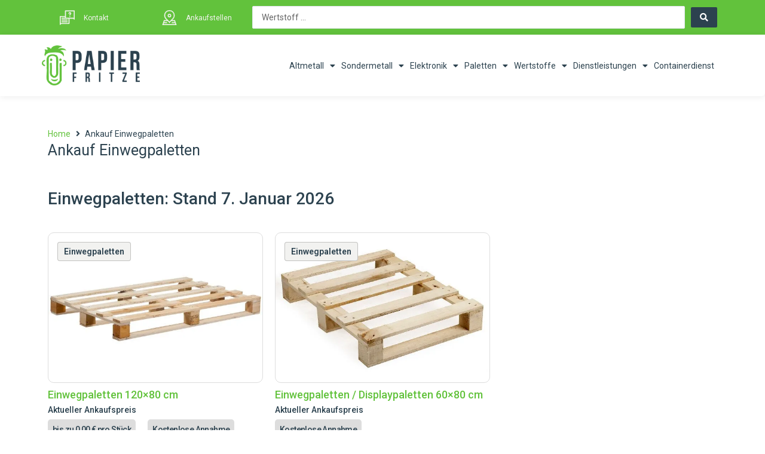

--- FILE ---
content_type: text/html; charset=UTF-8
request_url: https://www.papierfritze.de/ankauf-einwegpaletten-berlin/
body_size: 86224
content:
<!DOCTYPE html> <html lang="de" prefix="og: https://ogp.me/ns#"> <head><script>if(navigator.userAgent.match(/MSIE|Internet Explorer/i)||navigator.userAgent.match(/Trident\/7\..*?rv:11/i)){let e=document.location.href;if(!e.match(/[?&]nonitro/)){if(e.indexOf("?")==-1){if(e.indexOf("#")==-1){document.location.href=e+"?nonitro=1"}else{document.location.href=e.replace("#","?nonitro=1#")}}else{if(e.indexOf("#")==-1){document.location.href=e+"&nonitro=1"}else{document.location.href=e.replace("#","&nonitro=1#")}}}}</script><link rel="preconnect" href="https://cdn-ibfnf.nitrocdn.com" /><meta charset="UTF-8" /><meta name="viewport" content="width=device-width, initial-scale=1" /><title>Verkauf &amp; Ankauf von Paletten Berlin - Wir zahlen Höchstpreise</title><meta name="description" content="Wir kaufen Ihre neuen und gebrauchten Einwegpaletten zu Höchstpreisen in Berlin. Fast jede Größe im Angebot - Ankauf Paletten Berlin." /><meta name="robots" content="follow, index, max-snippet:-1, max-video-preview:-1, max-image-preview:large" /><meta property="og:locale" content="de_DE" /><meta property="og:type" content="article" /><meta property="og:title" content="Verkauf &amp; Ankauf von Paletten Berlin - Wir zahlen Höchstpreise" /><meta property="og:description" content="Wir kaufen Ihre neuen und gebrauchten Einwegpaletten zu Höchstpreisen in Berlin. Fast jede Größe im Angebot - Ankauf Paletten Berlin." /><meta property="og:url" content="https://www.papierfritze.de/ankauf-einwegpaletten-berlin/" /><meta property="og:site_name" content="Papierfritze" /><meta property="article:publisher" content="https://www.facebook.com/papierfritze" /><meta property="og:updated_time" content="2021-08-05T13:23:08+00:00" /><meta property="article:published_time" content="2020-11-03T23:36:34+00:00" /><meta property="article:modified_time" content="2021-08-05T13:23:08+00:00" /><meta name="twitter:card" content="summary_large_image" /><meta name="twitter:title" content="Verkauf &amp; Ankauf von Paletten Berlin - Wir zahlen Höchstpreise" /><meta name="twitter:description" content="Wir kaufen Ihre neuen und gebrauchten Einwegpaletten zu Höchstpreisen in Berlin. Fast jede Größe im Angebot - Ankauf Paletten Berlin." /><meta name="twitter:label1" content="Lesedauer" /><meta name="twitter:data1" content="Weniger als eine Minute" /><meta name="generator" content="WordPress 6.5.7" /><meta name="msapplication-TileColor" content="#da532c" /><meta name="msapplication-config" content="/wp-content/uploads/fbrfg/browserconfig.xml" /><meta name="theme-color" content="#ffffff" /><meta name="generator" content="Elementor 3.22.3; features: e_optimized_assets_loading, e_optimized_css_loading, additional_custom_breakpoints; settings: css_print_method-external, google_font-enabled, font_display-auto" /><meta name="generator" content="NitroPack" /><script>var NPSH,NitroScrollHelper;NPSH=NitroScrollHelper=function(){let e=null;const o=window.sessionStorage.getItem("nitroScrollPos");function t(){let e=JSON.parse(window.sessionStorage.getItem("nitroScrollPos"))||{};if(typeof e!=="object"){e={}}e[document.URL]=window.scrollY;window.sessionStorage.setItem("nitroScrollPos",JSON.stringify(e))}window.addEventListener("scroll",function(){if(e!==null){clearTimeout(e)}e=setTimeout(t,200)},{passive:true});let r={};r.getScrollPos=()=>{if(!o){return 0}const e=JSON.parse(o);return e[document.URL]||0};r.isScrolled=()=>{return r.getScrollPos()>document.documentElement.clientHeight*.5};return r}();</script><script>(function(){var a=false;var e=document.documentElement.classList;var i=navigator.userAgent.toLowerCase();var n=["android","iphone","ipad"];var r=n.length;var o;var d=null;for(var t=0;t<r;t++){o=n[t];if(i.indexOf(o)>-1)d=o;if(e.contains(o)){a=true;e.remove(o)}}if(a&&d){e.add(d);if(d=="iphone"||d=="ipad"){e.add("ios")}}})();</script><script type="text/worker" id="nitro-web-worker">var preloadRequests=0;var remainingCount={};var baseURI="";self.onmessage=function(e){switch(e.data.cmd){case"RESOURCE_PRELOAD":var o=e.data.requestId;remainingCount[o]=0;e.data.resources.forEach(function(e){preload(e,function(o){return function(){console.log(o+" DONE: "+e);if(--remainingCount[o]==0){self.postMessage({cmd:"RESOURCE_PRELOAD",requestId:o})}}}(o));remainingCount[o]++});break;case"SET_BASEURI":baseURI=e.data.uri;break}};async function preload(e,o){if(typeof URL!=="undefined"&&baseURI){try{var a=new URL(e,baseURI);e=a.href}catch(e){console.log("Worker error: "+e.message)}}console.log("Preloading "+e);try{var n=new Request(e,{mode:"no-cors",redirect:"follow"});await fetch(n);o()}catch(a){console.log(a);var r=new XMLHttpRequest;r.responseType="blob";r.onload=o;r.onerror=o;r.open("GET",e,true);r.send()}}</script><script id="nprl">(()=>{if(window.NPRL!=undefined)return;(function(e){var t=e.prototype;t.after||(t.after=function(){var e,t=arguments,n=t.length,r=0,i=this,o=i.parentNode,a=Node,c=String,u=document;if(o!==null){while(r<n){(e=t[r])instanceof a?(i=i.nextSibling)!==null?o.insertBefore(e,i):o.appendChild(e):o.appendChild(u.createTextNode(c(e)));++r}}})})(Element);var e,t;e=t=function(){var t=false;var r=window.URL||window.webkitURL;var i=true;var o=true;var a=2;var c=null;var u=null;var d=true;var s=window.nitroGtmExcludes!=undefined;var l=s?JSON.parse(atob(window.nitroGtmExcludes)).map(e=>new RegExp(e)):[];var f;var m;var v=null;var p=null;var g=null;var h={touch:["touchmove","touchend"],default:["mousemove","click","keydown","wheel"]};var E=true;var y=[];var w=false;var b=[];var S=0;var N=0;var L=false;var T=0;var R=null;var O=false;var A=false;var C=false;var P=[];var I=[];var M=[];var k=[];var x=false;var _={};var j=new Map;var B="noModule"in HTMLScriptElement.prototype;var q=requestAnimationFrame||mozRequestAnimationFrame||webkitRequestAnimationFrame||msRequestAnimationFrame;const D="gtm.js?id=";function H(e,t){if(!_[e]){_[e]=[]}_[e].push(t)}function U(e,t){if(_[e]){var n=0,r=_[e];for(var n=0;n<r.length;n++){r[n].call(this,t)}}}function Y(){(function(e,t){var r=null;var i=function(e){r(e)};var o=null;var a={};var c=null;var u=null;var d=0;e.addEventListener(t,function(r){if(["load","DOMContentLoaded"].indexOf(t)!=-1){if(u){Q(function(){e.triggerNitroEvent(t)})}c=true}else if(t=="readystatechange"){d++;n.ogReadyState=d==1?"interactive":"complete";if(u&&u>=d){n.documentReadyState=n.ogReadyState;Q(function(){e.triggerNitroEvent(t)})}}});e.addEventListener(t+"Nitro",function(e){if(["load","DOMContentLoaded"].indexOf(t)!=-1){if(!c){e.preventDefault();e.stopImmediatePropagation()}else{}u=true}else if(t=="readystatechange"){u=n.documentReadyState=="interactive"?1:2;if(d<u){e.preventDefault();e.stopImmediatePropagation()}}});switch(t){case"load":o="onload";break;case"readystatechange":o="onreadystatechange";break;case"pageshow":o="onpageshow";break;default:o=null;break}if(o){Object.defineProperty(e,o,{get:function(){return r},set:function(n){if(typeof n!=="function"){r=null;e.removeEventListener(t+"Nitro",i)}else{if(!r){e.addEventListener(t+"Nitro",i)}r=n}}})}Object.defineProperty(e,"addEventListener"+t,{value:function(r){if(r!=t||!n.startedScriptLoading||document.currentScript&&document.currentScript.hasAttribute("nitro-exclude")){}else{arguments[0]+="Nitro"}e.ogAddEventListener.apply(e,arguments);a[arguments[1]]=arguments[0]}});Object.defineProperty(e,"removeEventListener"+t,{value:function(t){var n=a[arguments[1]];arguments[0]=n;e.ogRemoveEventListener.apply(e,arguments)}});Object.defineProperty(e,"triggerNitroEvent"+t,{value:function(t,n){n=n||e;var r=new Event(t+"Nitro",{bubbles:true});r.isNitroPack=true;Object.defineProperty(r,"type",{get:function(){return t},set:function(){}});Object.defineProperty(r,"target",{get:function(){return n},set:function(){}});e.dispatchEvent(r)}});if(typeof e.triggerNitroEvent==="undefined"){(function(){var t=e.addEventListener;var n=e.removeEventListener;Object.defineProperty(e,"ogAddEventListener",{value:t});Object.defineProperty(e,"ogRemoveEventListener",{value:n});Object.defineProperty(e,"addEventListener",{value:function(n){var r="addEventListener"+n;if(typeof e[r]!=="undefined"){e[r].apply(e,arguments)}else{t.apply(e,arguments)}},writable:true});Object.defineProperty(e,"removeEventListener",{value:function(t){var r="removeEventListener"+t;if(typeof e[r]!=="undefined"){e[r].apply(e,arguments)}else{n.apply(e,arguments)}}});Object.defineProperty(e,"triggerNitroEvent",{value:function(t,n){var r="triggerNitroEvent"+t;if(typeof e[r]!=="undefined"){e[r].apply(e,arguments)}}})})()}}).apply(null,arguments)}Y(window,"load");Y(window,"pageshow");Y(window,"DOMContentLoaded");Y(document,"DOMContentLoaded");Y(document,"readystatechange");try{var F=new Worker(r.createObjectURL(new Blob([document.getElementById("nitro-web-worker").textContent],{type:"text/javascript"})))}catch(e){var F=new Worker("data:text/javascript;base64,"+btoa(document.getElementById("nitro-web-worker").textContent))}F.onmessage=function(e){if(e.data.cmd=="RESOURCE_PRELOAD"){U(e.data.requestId,e)}};if(typeof document.baseURI!=="undefined"){F.postMessage({cmd:"SET_BASEURI",uri:document.baseURI})}var G=function(e){if(--S==0){Q(K)}};var W=function(e){e.target.removeEventListener("load",W);e.target.removeEventListener("error",W);e.target.removeEventListener("nitroTimeout",W);if(e.type!="nitroTimeout"){clearTimeout(e.target.nitroTimeout)}if(--N==0&&S==0){Q(J)}};var X=function(e){var t=e.textContent;try{var n=r.createObjectURL(new Blob([t.replace(/^(?:<!--)?(.*?)(?:-->)?$/gm,"$1")],{type:"text/javascript"}))}catch(e){var n="data:text/javascript;base64,"+btoa(t.replace(/^(?:<!--)?(.*?)(?:-->)?$/gm,"$1"))}return n};var K=function(){n.documentReadyState="interactive";document.triggerNitroEvent("readystatechange");document.triggerNitroEvent("DOMContentLoaded");if(window.pageYOffset||window.pageXOffset){window.dispatchEvent(new Event("scroll"))}A=true;Q(function(){if(N==0){Q(J)}Q($)})};var J=function(){if(!A||O)return;O=true;R.disconnect();en();n.documentReadyState="complete";document.triggerNitroEvent("readystatechange");window.triggerNitroEvent("load",document);window.triggerNitroEvent("pageshow",document);if(window.pageYOffset||window.pageXOffset||location.hash){let e=typeof history.scrollRestoration!=="undefined"&&history.scrollRestoration=="auto";if(e&&typeof NPSH!=="undefined"&&NPSH.getScrollPos()>0&&window.pageYOffset>document.documentElement.clientHeight*.5){window.scrollTo(0,NPSH.getScrollPos())}else if(location.hash){try{let e=document.querySelector(location.hash);if(e){e.scrollIntoView()}}catch(e){}}}var e=null;if(a==1){e=eo}else{e=eu}Q(e)};var Q=function(e){setTimeout(e,0)};var V=function(e){if(e.type=="touchend"||e.type=="click"){g=e}};var $=function(){if(d&&g){setTimeout(function(e){return function(){var t=function(e,t,n){var r=new Event(e,{bubbles:true,cancelable:true});if(e=="click"){r.clientX=t;r.clientY=n}else{r.touches=[{clientX:t,clientY:n}]}return r};var n;if(e.type=="touchend"){var r=e.changedTouches[0];n=document.elementFromPoint(r.clientX,r.clientY);n.dispatchEvent(t("touchstart"),r.clientX,r.clientY);n.dispatchEvent(t("touchend"),r.clientX,r.clientY);n.dispatchEvent(t("click"),r.clientX,r.clientY)}else if(e.type=="click"){n=document.elementFromPoint(e.clientX,e.clientY);n.dispatchEvent(t("click"),e.clientX,e.clientY)}}}(g),150);g=null}};var z=function(e){if(e.tagName=="SCRIPT"&&!e.hasAttribute("data-nitro-for-id")&&!e.hasAttribute("nitro-document-write")||e.tagName=="IMG"&&(e.hasAttribute("src")||e.hasAttribute("srcset"))||e.tagName=="IFRAME"&&e.hasAttribute("src")||e.tagName=="LINK"&&e.hasAttribute("href")&&e.hasAttribute("rel")&&e.getAttribute("rel")=="stylesheet"){if(e.tagName==="IFRAME"&&e.src.indexOf("about:blank")>-1){return}var t="";switch(e.tagName){case"LINK":t=e.href;break;case"IMG":if(k.indexOf(e)>-1)return;t=e.srcset||e.src;break;default:t=e.src;break}var n=e.getAttribute("type");if(!t&&e.tagName!=="SCRIPT")return;if((e.tagName=="IMG"||e.tagName=="LINK")&&(t.indexOf("data:")===0||t.indexOf("blob:")===0))return;if(e.tagName=="SCRIPT"&&n&&n!=="text/javascript"&&n!=="application/javascript"){if(n!=="module"||!B)return}if(e.tagName==="SCRIPT"){if(k.indexOf(e)>-1)return;if(e.noModule&&B){return}let t=null;if(document.currentScript){if(document.currentScript.src&&document.currentScript.src.indexOf(D)>-1){t=document.currentScript}if(document.currentScript.hasAttribute("data-nitro-gtm-id")){e.setAttribute("data-nitro-gtm-id",document.currentScript.getAttribute("data-nitro-gtm-id"))}}else if(window.nitroCurrentScript){if(window.nitroCurrentScript.src&&window.nitroCurrentScript.src.indexOf(D)>-1){t=window.nitroCurrentScript}}if(t&&s){let n=false;for(const t of l){n=e.src?t.test(e.src):t.test(e.textContent);if(n){break}}if(!n){e.type="text/googletagmanagerscript";let n=t.hasAttribute("data-nitro-gtm-id")?t.getAttribute("data-nitro-gtm-id"):t.id;if(!j.has(n)){j.set(n,[])}let r=j.get(n);r.push(e);return}}if(!e.src){if(e.textContent.length>0){e.textContent+="\n;if(document.currentScript.nitroTimeout) {clearTimeout(document.currentScript.nitroTimeout);}; setTimeout(function() { this.dispatchEvent(new Event('load')); }.bind(document.currentScript), 0);"}else{return}}else{}k.push(e)}if(!e.hasOwnProperty("nitroTimeout")){N++;e.addEventListener("load",W,true);e.addEventListener("error",W,true);e.addEventListener("nitroTimeout",W,true);e.nitroTimeout=setTimeout(function(){console.log("Resource timed out",e);e.dispatchEvent(new Event("nitroTimeout"))},5e3)}}};var Z=function(e){if(e.hasOwnProperty("nitroTimeout")&&e.nitroTimeout){clearTimeout(e.nitroTimeout);e.nitroTimeout=null;e.dispatchEvent(new Event("nitroTimeout"))}};document.documentElement.addEventListener("load",function(e){if(e.target.tagName=="SCRIPT"||e.target.tagName=="IMG"){k.push(e.target)}},true);document.documentElement.addEventListener("error",function(e){if(e.target.tagName=="SCRIPT"||e.target.tagName=="IMG"){k.push(e.target)}},true);var ee=["appendChild","replaceChild","insertBefore","prepend","append","before","after","replaceWith","insertAdjacentElement"];var et=function(){if(s){window._nitro_setTimeout=window.setTimeout;window.setTimeout=function(e,t,...n){let r=document.currentScript||window.nitroCurrentScript;if(!r||r.src&&r.src.indexOf(D)==-1){return window._nitro_setTimeout.call(window,e,t,...n)}return window._nitro_setTimeout.call(window,function(e,t){return function(...n){window.nitroCurrentScript=e;t(...n)}}(r,e),t,...n)}}ee.forEach(function(e){HTMLElement.prototype["og"+e]=HTMLElement.prototype[e];HTMLElement.prototype[e]=function(...t){if(this.parentNode||this===document.documentElement){switch(e){case"replaceChild":case"insertBefore":t.pop();break;case"insertAdjacentElement":t.shift();break}t.forEach(function(e){if(!e)return;if(e.tagName=="SCRIPT"){z(e)}else{if(e.children&&e.children.length>0){e.querySelectorAll("script").forEach(z)}}})}return this["og"+e].apply(this,arguments)}})};var en=function(){if(s&&typeof window._nitro_setTimeout==="function"){window.setTimeout=window._nitro_setTimeout}ee.forEach(function(e){HTMLElement.prototype[e]=HTMLElement.prototype["og"+e]})};var er=async function(){if(o){ef(f);ef(V);if(v){clearTimeout(v);v=null}}if(T===1){L=true;return}else if(T===0){T=-1}n.startedScriptLoading=true;Object.defineProperty(document,"readyState",{get:function(){return n.documentReadyState},set:function(){}});var e=document.documentElement;var t={attributes:true,attributeFilter:["src"],childList:true,subtree:true};R=new MutationObserver(function(e,t){e.forEach(function(e){if(e.type=="childList"&&e.addedNodes.length>0){e.addedNodes.forEach(function(e){if(!document.documentElement.contains(e)){return}if(e.tagName=="IMG"||e.tagName=="IFRAME"||e.tagName=="LINK"){z(e)}})}if(e.type=="childList"&&e.removedNodes.length>0){e.removedNodes.forEach(function(e){if(e.tagName=="IFRAME"||e.tagName=="LINK"){Z(e)}})}if(e.type=="attributes"){var t=e.target;if(!document.documentElement.contains(t)){return}if(t.tagName=="IFRAME"||t.tagName=="LINK"||t.tagName=="IMG"||t.tagName=="SCRIPT"){z(t)}}})});R.observe(e,t);if(!s){et()}await Promise.all(P);var r=b.shift();var i=null;var a=false;while(r){var c;var u=JSON.parse(atob(r.meta));var d=u.delay;if(r.type=="inline"){var l=document.getElementById(r.id);if(l){l.remove()}else{r=b.shift();continue}c=X(l);if(c===false){r=b.shift();continue}}else{c=r.src}if(!a&&r.type!="inline"&&(typeof u.attributes.async!="undefined"||typeof u.attributes.defer!="undefined")){if(i===null){i=r}else if(i===r){a=true}if(!a){b.push(r);r=b.shift();continue}}var m=document.createElement("script");m.src=c;m.setAttribute("data-nitro-for-id",r.id);for(var p in u.attributes){try{if(u.attributes[p]===false){m.setAttribute(p,"")}else{m.setAttribute(p,u.attributes[p])}}catch(e){console.log("Error while setting script attribute",m,e)}}m.async=false;if(u.canonicalLink!=""&&Object.getOwnPropertyDescriptor(m,"src")?.configurable!==false){(e=>{Object.defineProperty(m,"src",{get:function(){return e.canonicalLink},set:function(){}})})(u)}if(d){setTimeout((function(e,t){var n=document.querySelector("[data-nitro-marker-id='"+t+"']");if(n){n.after(e)}else{document.head.appendChild(e)}}).bind(null,m,r.id),d)}else{m.addEventListener("load",G);m.addEventListener("error",G);if(!m.noModule||!B){S++}var g=document.querySelector("[data-nitro-marker-id='"+r.id+"']");if(g){Q(function(e,t){return function(){e.after(t)}}(g,m))}else{Q(function(e){return function(){document.head.appendChild(e)}}(m))}}r=b.shift()}};var ei=function(){var e=document.getElementById("nitro-deferred-styles");var t=document.createElement("div");t.innerHTML=e.textContent;return t};var eo=async function(e){isPreload=e&&e.type=="NitroPreload";if(!isPreload){T=-1;E=false;if(o){ef(f);ef(V);if(v){clearTimeout(v);v=null}}}if(w===false){var t=ei();let e=t.querySelectorAll('style,link[rel="stylesheet"]');w=e.length;if(w){let e=document.getElementById("nitro-deferred-styles-marker");e.replaceWith.apply(e,t.childNodes)}else if(isPreload){Q(ed)}else{es()}}else if(w===0&&!isPreload){es()}};var ea=function(){var e=ei();var t=e.childNodes;var n;var r=[];for(var i=0;i<t.length;i++){n=t[i];if(n.href){r.push(n.href)}}var o="css-preload";H(o,function(e){eo(new Event("NitroPreload"))});if(r.length){F.postMessage({cmd:"RESOURCE_PRELOAD",resources:r,requestId:o})}else{Q(function(){U(o)})}};var ec=function(){if(T===-1)return;T=1;var e=[];var t,n;for(var r=0;r<b.length;r++){t=b[r];if(t.type!="inline"){if(t.src){n=JSON.parse(atob(t.meta));if(n.delay)continue;if(n.attributes.type&&n.attributes.type=="module"&&!B)continue;e.push(t.src)}}}if(e.length){var i="js-preload";H(i,function(e){T=2;if(L){Q(er)}});F.postMessage({cmd:"RESOURCE_PRELOAD",resources:e,requestId:i})}};var eu=function(){while(I.length){style=I.shift();if(style.hasAttribute("nitropack-onload")){style.setAttribute("onload",style.getAttribute("nitropack-onload"));Q(function(e){return function(){e.dispatchEvent(new Event("load"))}}(style))}}while(M.length){style=M.shift();if(style.hasAttribute("nitropack-onerror")){style.setAttribute("onerror",style.getAttribute("nitropack-onerror"));Q(function(e){return function(){e.dispatchEvent(new Event("error"))}}(style))}}};var ed=function(){if(!x){if(i){Q(function(){var e=document.getElementById("nitro-critical-css");if(e){e.remove()}})}x=true;onStylesLoadEvent=new Event("NitroStylesLoaded");onStylesLoadEvent.isNitroPack=true;window.dispatchEvent(onStylesLoadEvent)}};var es=function(){if(a==2){Q(er)}else{eu()}};var el=function(e){m.forEach(function(t){document.addEventListener(t,e,true)})};var ef=function(e){m.forEach(function(t){document.removeEventListener(t,e,true)})};if(s){et()}return{setAutoRemoveCriticalCss:function(e){i=e},registerScript:function(e,t,n){b.push({type:"remote",src:e,id:t,meta:n})},registerInlineScript:function(e,t){b.push({type:"inline",id:e,meta:t})},registerStyle:function(e,t,n){y.push({href:e,rel:t,media:n})},onLoadStyle:function(e){I.push(e);if(w!==false&&--w==0){Q(ed);if(E){E=false}else{es()}}},onErrorStyle:function(e){M.push(e);if(w!==false&&--w==0){Q(ed);if(E){E=false}else{es()}}},loadJs:function(e,t){if(!e.src){var n=X(e);if(n!==false){e.src=n;e.textContent=""}}if(t){Q(function(e,t){return function(){e.after(t)}}(t,e))}else{Q(function(e){return function(){document.head.appendChild(e)}}(e))}},loadQueuedResources:async function(){window.dispatchEvent(new Event("NitroBootStart"));if(p){clearTimeout(p);p=null}window.removeEventListener("load",e.loadQueuedResources);f=a==1?er:eo;if(!o||g){Q(f)}else{if(navigator.userAgent.indexOf(" Edge/")==-1){ea();H("css-preload",ec)}el(f);if(u){if(c){v=setTimeout(f,c)}}else{}}},fontPreload:function(e){var t="critical-fonts";H(t,function(e){document.getElementById("nitro-critical-fonts").type="text/css"});F.postMessage({cmd:"RESOURCE_PRELOAD",resources:e,requestId:t})},boot:function(){if(t)return;t=true;C=typeof NPSH!=="undefined"&&NPSH.isScrolled();let n=document.prerendering;if(location.hash||C||n){o=false}m=h.default.concat(h.touch);p=setTimeout(e.loadQueuedResources,1500);el(V);if(C){e.loadQueuedResources()}else{window.addEventListener("load",e.loadQueuedResources)}},addPrerequisite:function(e){P.push(e)},getTagManagerNodes:function(e){if(!e)return j;return j.get(e)??[]}}}();var n,r;n=r=function(){var t=document.write;return{documentWrite:function(n,r){if(n&&n.hasAttribute("nitro-exclude")){return t.call(document,r)}var i=null;if(n.documentWriteContainer){i=n.documentWriteContainer}else{i=document.createElement("span");n.documentWriteContainer=i}var o=null;if(n){if(n.hasAttribute("data-nitro-for-id")){o=document.querySelector('template[data-nitro-marker-id="'+n.getAttribute("data-nitro-for-id")+'"]')}else{o=n}}i.innerHTML+=r;i.querySelectorAll("script").forEach(function(e){e.setAttribute("nitro-document-write","")});if(!i.parentNode){if(o){o.parentNode.insertBefore(i,o)}else{document.body.appendChild(i)}}var a=document.createElement("span");a.innerHTML=r;var c=a.querySelectorAll("script");if(c.length){c.forEach(function(t){var n=t.getAttributeNames();var r=document.createElement("script");n.forEach(function(e){r.setAttribute(e,t.getAttribute(e))});r.async=false;if(!t.src&&t.textContent){r.textContent=t.textContent}e.loadJs(r,o)})}},TrustLogo:function(e,t){var n=document.getElementById(e);var r=document.createElement("img");r.src=t;n.parentNode.insertBefore(r,n)},documentReadyState:"loading",ogReadyState:document.readyState,startedScriptLoading:false,loadScriptDelayed:function(e,t){setTimeout(function(){var t=document.createElement("script");t.src=e;document.head.appendChild(t)},t)}}}();document.write=function(e){n.documentWrite(document.currentScript,e)};document.writeln=function(e){n.documentWrite(document.currentScript,e+"\n")};window.NPRL=e;window.NitroResourceLoader=t;window.NPh=n;window.NitroPackHelper=r})();</script><template id="nitro-deferred-styles-marker"></template><style id="nitro-fonts">@font-face{font-family:"Astra";src:url("https://cdn-ibfnf.nitrocdn.com/cKnTFLPFfAcNwhObWMwrBJPlXwoncWih/assets/static/source/rev-e0e7504/www.papierfritze.de/wp-content/themes/astra/assets/fonts/astra.ttf") format("truetype");font-weight:normal;font-style:normal;font-display:swap}@font-face{font-family:"Roboto";font-style:normal;font-weight:400;font-display:swap;src:url("https://cdn-ibfnf.nitrocdn.com/cKnTFLPFfAcNwhObWMwrBJPlXwoncWih/assets/static/source/rev-e0e7504/www.papierfritze.de/wp-content/uploads/fonts/fb7f02a7dd1a010cb6e026d89b6949f0/fa96f4f108b23842f9c61e6ac0a91ec5.roboto-v30-latin-regular.eot");src:local(""),url("https://cdn-ibfnf.nitrocdn.com/cKnTFLPFfAcNwhObWMwrBJPlXwoncWih/assets/static/source/rev-e0e7504/www.papierfritze.de/wp-content/uploads/fonts/fb7f02a7dd1a010cb6e026d89b6949f0/fa96f4f108b23842f9c61e6ac0a91ec5.roboto-v30-latin-regular.woff2") format("woff2")}@font-face{font-family:dashicons;src:url("https://cdn-ibfnf.nitrocdn.com/cKnTFLPFfAcNwhObWMwrBJPlXwoncWih/assets/static/source/rev-e0e7504/www.papierfritze.de/wp-includes/fonts/cc26977e9557edbbc60f1255fb1de6ee.dashicons.eot");src:url("https://cdn-ibfnf.nitrocdn.com/cKnTFLPFfAcNwhObWMwrBJPlXwoncWih/assets/static/source/rev-e0e7504/www.papierfritze.de/wp-includes/fonts/cc26977e9557edbbc60f1255fb1de6ee.dashicons.ttf") format("truetype");font-weight:400;font-style:normal;font-display:swap}@font-face{font-family:"Font Awesome 5 Brands";font-style:normal;font-weight:normal;font-display:swap;src:url("https://cdn-ibfnf.nitrocdn.com/cKnTFLPFfAcNwhObWMwrBJPlXwoncWih/assets/static/source/rev-e0e7504/www.papierfritze.de/wp-content/plugins/jet-menu/assets/public/lib/font-awesome/webfonts/fa-brands-400.eot");src:url("https://cdn-ibfnf.nitrocdn.com/cKnTFLPFfAcNwhObWMwrBJPlXwoncWih/assets/static/source/rev-e0e7504/www.papierfritze.de/wp-content/plugins/jet-menu/assets/public/lib/font-awesome/webfonts/fa-brands-400.woff2") format("woff2")}@font-face{font-family:"Font Awesome 5 Free";font-style:normal;font-weight:400;font-display:swap;src:url("https://cdn-ibfnf.nitrocdn.com/cKnTFLPFfAcNwhObWMwrBJPlXwoncWih/assets/static/source/rev-e0e7504/www.papierfritze.de/wp-content/plugins/jet-menu/assets/public/lib/font-awesome/webfonts/fa-regular-400.eot");src:url("https://cdn-ibfnf.nitrocdn.com/cKnTFLPFfAcNwhObWMwrBJPlXwoncWih/assets/static/source/rev-e0e7504/www.papierfritze.de/wp-content/plugins/jet-menu/assets/public/lib/font-awesome/webfonts/fa-regular-400.woff2") format("woff2")}@font-face{font-family:"Font Awesome 5 Free";font-style:normal;font-weight:900;font-display:swap;src:url("https://cdn-ibfnf.nitrocdn.com/cKnTFLPFfAcNwhObWMwrBJPlXwoncWih/assets/static/source/rev-e0e7504/www.papierfritze.de/wp-content/plugins/jet-menu/assets/public/lib/font-awesome/webfonts/fa-solid-900.eot");src:url("https://cdn-ibfnf.nitrocdn.com/cKnTFLPFfAcNwhObWMwrBJPlXwoncWih/assets/static/source/rev-e0e7504/www.papierfritze.de/wp-content/plugins/jet-menu/assets/public/lib/font-awesome/webfonts/fa-solid-900.woff2") format("woff2")}@font-face{font-family:eicons;src:url("https://cdn-ibfnf.nitrocdn.com/cKnTFLPFfAcNwhObWMwrBJPlXwoncWih/assets/static/source/rev-e0e7504/www.papierfritze.de/wp-content/plugins/elementor/assets/lib/eicons/fonts/24c5c3426a74cf14b29acf62e6f76cac.eicons.eot");src:url("https://cdn-ibfnf.nitrocdn.com/cKnTFLPFfAcNwhObWMwrBJPlXwoncWih/assets/static/source/rev-e0e7504/www.papierfritze.de/wp-content/plugins/elementor/assets/lib/eicons/fonts/24c5c3426a74cf14b29acf62e6f76cac.eicons.woff2") format("woff2");font-weight:400;font-style:normal;font-display:swap}@font-face{font-family:"Roboto";font-style:italic;font-weight:100;font-stretch:100%;src:url("https://fonts.gstatic.com/s/roboto/v49/KFO5CnqEu92Fr1Mu53ZEC9_Vu3r1gIhOszmkC3kaSTbQWt4N.woff2") format("woff2");unicode-range:U+0460-052F,U+1C80-1C8A,U+20B4,U+2DE0-2DFF,U+A640-A69F,U+FE2E-FE2F;font-display:swap}@font-face{font-family:"Roboto";font-style:italic;font-weight:100;font-stretch:100%;src:url("https://fonts.gstatic.com/s/roboto/v49/KFO5CnqEu92Fr1Mu53ZEC9_Vu3r1gIhOszmkAnkaSTbQWt4N.woff2") format("woff2");unicode-range:U+0301,U+0400-045F,U+0490-0491,U+04B0-04B1,U+2116;font-display:swap}@font-face{font-family:"Roboto";font-style:italic;font-weight:100;font-stretch:100%;src:url("https://fonts.gstatic.com/s/roboto/v49/KFO5CnqEu92Fr1Mu53ZEC9_Vu3r1gIhOszmkCnkaSTbQWt4N.woff2") format("woff2");unicode-range:U+1F00-1FFF;font-display:swap}@font-face{font-family:"Roboto";font-style:italic;font-weight:100;font-stretch:100%;src:url("https://fonts.gstatic.com/s/roboto/v49/KFO5CnqEu92Fr1Mu53ZEC9_Vu3r1gIhOszmkBXkaSTbQWt4N.woff2") format("woff2");unicode-range:U+0370-0377,U+037A-037F,U+0384-038A,U+038C,U+038E-03A1,U+03A3-03FF;font-display:swap}@font-face{font-family:"Roboto";font-style:italic;font-weight:100;font-stretch:100%;src:url("https://fonts.gstatic.com/s/roboto/v49/KFO5CnqEu92Fr1Mu53ZEC9_Vu3r1gIhOszmkenkaSTbQWt4N.woff2") format("woff2");unicode-range:U+0302-0303,U+0305,U+0307-0308,U+0310,U+0312,U+0315,U+031A,U+0326-0327,U+032C,U+032F-0330,U+0332-0333,U+0338,U+033A,U+0346,U+034D,U+0391-03A1,U+03A3-03A9,U+03B1-03C9,U+03D1,U+03D5-03D6,U+03F0-03F1,U+03F4-03F5,U+2016-2017,U+2034-2038,U+203C,U+2040,U+2043,U+2047,U+2050,U+2057,U+205F,U+2070-2071,U+2074-208E,U+2090-209C,U+20D0-20DC,U+20E1,U+20E5-20EF,U+2100-2112,U+2114-2115,U+2117-2121,U+2123-214F,U+2190,U+2192,U+2194-21AE,U+21B0-21E5,U+21F1-21F2,U+21F4-2211,U+2213-2214,U+2216-22FF,U+2308-230B,U+2310,U+2319,U+231C-2321,U+2336-237A,U+237C,U+2395,U+239B-23B7,U+23D0,U+23DC-23E1,U+2474-2475,U+25AF,U+25B3,U+25B7,U+25BD,U+25C1,U+25CA,U+25CC,U+25FB,U+266D-266F,U+27C0-27FF,U+2900-2AFF,U+2B0E-2B11,U+2B30-2B4C,U+2BFE,U+3030,U+FF5B,U+FF5D,U+1D400-1D7FF,U+1EE00-1EEFF;font-display:swap}@font-face{font-family:"Roboto";font-style:italic;font-weight:100;font-stretch:100%;src:url("https://fonts.gstatic.com/s/roboto/v49/KFO5CnqEu92Fr1Mu53ZEC9_Vu3r1gIhOszmkaHkaSTbQWt4N.woff2") format("woff2");unicode-range:U+0001-000C,U+000E-001F,U+007F-009F,U+20DD-20E0,U+20E2-20E4,U+2150-218F,U+2190,U+2192,U+2194-2199,U+21AF,U+21E6-21F0,U+21F3,U+2218-2219,U+2299,U+22C4-22C6,U+2300-243F,U+2440-244A,U+2460-24FF,U+25A0-27BF,U+2800-28FF,U+2921-2922,U+2981,U+29BF,U+29EB,U+2B00-2BFF,U+4DC0-4DFF,U+FFF9-FFFB,U+10140-1018E,U+10190-1019C,U+101A0,U+101D0-101FD,U+102E0-102FB,U+10E60-10E7E,U+1D2C0-1D2D3,U+1D2E0-1D37F,U+1F000-1F0FF,U+1F100-1F1AD,U+1F1E6-1F1FF,U+1F30D-1F30F,U+1F315,U+1F31C,U+1F31E,U+1F320-1F32C,U+1F336,U+1F378,U+1F37D,U+1F382,U+1F393-1F39F,U+1F3A7-1F3A8,U+1F3AC-1F3AF,U+1F3C2,U+1F3C4-1F3C6,U+1F3CA-1F3CE,U+1F3D4-1F3E0,U+1F3ED,U+1F3F1-1F3F3,U+1F3F5-1F3F7,U+1F408,U+1F415,U+1F41F,U+1F426,U+1F43F,U+1F441-1F442,U+1F444,U+1F446-1F449,U+1F44C-1F44E,U+1F453,U+1F46A,U+1F47D,U+1F4A3,U+1F4B0,U+1F4B3,U+1F4B9,U+1F4BB,U+1F4BF,U+1F4C8-1F4CB,U+1F4D6,U+1F4DA,U+1F4DF,U+1F4E3-1F4E6,U+1F4EA-1F4ED,U+1F4F7,U+1F4F9-1F4FB,U+1F4FD-1F4FE,U+1F503,U+1F507-1F50B,U+1F50D,U+1F512-1F513,U+1F53E-1F54A,U+1F54F-1F5FA,U+1F610,U+1F650-1F67F,U+1F687,U+1F68D,U+1F691,U+1F694,U+1F698,U+1F6AD,U+1F6B2,U+1F6B9-1F6BA,U+1F6BC,U+1F6C6-1F6CF,U+1F6D3-1F6D7,U+1F6E0-1F6EA,U+1F6F0-1F6F3,U+1F6F7-1F6FC,U+1F700-1F7FF,U+1F800-1F80B,U+1F810-1F847,U+1F850-1F859,U+1F860-1F887,U+1F890-1F8AD,U+1F8B0-1F8BB,U+1F8C0-1F8C1,U+1F900-1F90B,U+1F93B,U+1F946,U+1F984,U+1F996,U+1F9E9,U+1FA00-1FA6F,U+1FA70-1FA7C,U+1FA80-1FA89,U+1FA8F-1FAC6,U+1FACE-1FADC,U+1FADF-1FAE9,U+1FAF0-1FAF8,U+1FB00-1FBFF;font-display:swap}@font-face{font-family:"Roboto";font-style:italic;font-weight:100;font-stretch:100%;src:url("https://fonts.gstatic.com/s/roboto/v49/KFO5CnqEu92Fr1Mu53ZEC9_Vu3r1gIhOszmkCXkaSTbQWt4N.woff2") format("woff2");unicode-range:U+0102-0103,U+0110-0111,U+0128-0129,U+0168-0169,U+01A0-01A1,U+01AF-01B0,U+0300-0301,U+0303-0304,U+0308-0309,U+0323,U+0329,U+1EA0-1EF9,U+20AB;font-display:swap}@font-face{font-family:"Roboto";font-style:italic;font-weight:100;font-stretch:100%;src:url("https://fonts.gstatic.com/s/roboto/v49/KFO5CnqEu92Fr1Mu53ZEC9_Vu3r1gIhOszmkCHkaSTbQWt4N.woff2") format("woff2");unicode-range:U+0100-02BA,U+02BD-02C5,U+02C7-02CC,U+02CE-02D7,U+02DD-02FF,U+0304,U+0308,U+0329,U+1D00-1DBF,U+1E00-1E9F,U+1EF2-1EFF,U+2020,U+20A0-20AB,U+20AD-20C0,U+2113,U+2C60-2C7F,U+A720-A7FF;font-display:swap}@font-face{font-family:"Roboto";font-style:italic;font-weight:100;font-stretch:100%;src:url("https://fonts.gstatic.com/s/roboto/v49/KFO5CnqEu92Fr1Mu53ZEC9_Vu3r1gIhOszmkBnkaSTbQWg.woff2") format("woff2");unicode-range:U+0000-00FF,U+0131,U+0152-0153,U+02BB-02BC,U+02C6,U+02DA,U+02DC,U+0304,U+0308,U+0329,U+2000-206F,U+20AC,U+2122,U+2191,U+2193,U+2212,U+2215,U+FEFF,U+FFFD;font-display:swap}@font-face{font-family:"Roboto";font-style:italic;font-weight:200;font-stretch:100%;src:url("https://fonts.gstatic.com/s/roboto/v49/KFO5CnqEu92Fr1Mu53ZEC9_Vu3r1gIhOszmkC3kaSTbQWt4N.woff2") format("woff2");unicode-range:U+0460-052F,U+1C80-1C8A,U+20B4,U+2DE0-2DFF,U+A640-A69F,U+FE2E-FE2F;font-display:swap}@font-face{font-family:"Roboto";font-style:italic;font-weight:200;font-stretch:100%;src:url("https://fonts.gstatic.com/s/roboto/v49/KFO5CnqEu92Fr1Mu53ZEC9_Vu3r1gIhOszmkAnkaSTbQWt4N.woff2") format("woff2");unicode-range:U+0301,U+0400-045F,U+0490-0491,U+04B0-04B1,U+2116;font-display:swap}@font-face{font-family:"Roboto";font-style:italic;font-weight:200;font-stretch:100%;src:url("https://fonts.gstatic.com/s/roboto/v49/KFO5CnqEu92Fr1Mu53ZEC9_Vu3r1gIhOszmkCnkaSTbQWt4N.woff2") format("woff2");unicode-range:U+1F00-1FFF;font-display:swap}@font-face{font-family:"Roboto";font-style:italic;font-weight:200;font-stretch:100%;src:url("https://fonts.gstatic.com/s/roboto/v49/KFO5CnqEu92Fr1Mu53ZEC9_Vu3r1gIhOszmkBXkaSTbQWt4N.woff2") format("woff2");unicode-range:U+0370-0377,U+037A-037F,U+0384-038A,U+038C,U+038E-03A1,U+03A3-03FF;font-display:swap}@font-face{font-family:"Roboto";font-style:italic;font-weight:200;font-stretch:100%;src:url("https://fonts.gstatic.com/s/roboto/v49/KFO5CnqEu92Fr1Mu53ZEC9_Vu3r1gIhOszmkenkaSTbQWt4N.woff2") format("woff2");unicode-range:U+0302-0303,U+0305,U+0307-0308,U+0310,U+0312,U+0315,U+031A,U+0326-0327,U+032C,U+032F-0330,U+0332-0333,U+0338,U+033A,U+0346,U+034D,U+0391-03A1,U+03A3-03A9,U+03B1-03C9,U+03D1,U+03D5-03D6,U+03F0-03F1,U+03F4-03F5,U+2016-2017,U+2034-2038,U+203C,U+2040,U+2043,U+2047,U+2050,U+2057,U+205F,U+2070-2071,U+2074-208E,U+2090-209C,U+20D0-20DC,U+20E1,U+20E5-20EF,U+2100-2112,U+2114-2115,U+2117-2121,U+2123-214F,U+2190,U+2192,U+2194-21AE,U+21B0-21E5,U+21F1-21F2,U+21F4-2211,U+2213-2214,U+2216-22FF,U+2308-230B,U+2310,U+2319,U+231C-2321,U+2336-237A,U+237C,U+2395,U+239B-23B7,U+23D0,U+23DC-23E1,U+2474-2475,U+25AF,U+25B3,U+25B7,U+25BD,U+25C1,U+25CA,U+25CC,U+25FB,U+266D-266F,U+27C0-27FF,U+2900-2AFF,U+2B0E-2B11,U+2B30-2B4C,U+2BFE,U+3030,U+FF5B,U+FF5D,U+1D400-1D7FF,U+1EE00-1EEFF;font-display:swap}@font-face{font-family:"Roboto";font-style:italic;font-weight:200;font-stretch:100%;src:url("https://fonts.gstatic.com/s/roboto/v49/KFO5CnqEu92Fr1Mu53ZEC9_Vu3r1gIhOszmkaHkaSTbQWt4N.woff2") format("woff2");unicode-range:U+0001-000C,U+000E-001F,U+007F-009F,U+20DD-20E0,U+20E2-20E4,U+2150-218F,U+2190,U+2192,U+2194-2199,U+21AF,U+21E6-21F0,U+21F3,U+2218-2219,U+2299,U+22C4-22C6,U+2300-243F,U+2440-244A,U+2460-24FF,U+25A0-27BF,U+2800-28FF,U+2921-2922,U+2981,U+29BF,U+29EB,U+2B00-2BFF,U+4DC0-4DFF,U+FFF9-FFFB,U+10140-1018E,U+10190-1019C,U+101A0,U+101D0-101FD,U+102E0-102FB,U+10E60-10E7E,U+1D2C0-1D2D3,U+1D2E0-1D37F,U+1F000-1F0FF,U+1F100-1F1AD,U+1F1E6-1F1FF,U+1F30D-1F30F,U+1F315,U+1F31C,U+1F31E,U+1F320-1F32C,U+1F336,U+1F378,U+1F37D,U+1F382,U+1F393-1F39F,U+1F3A7-1F3A8,U+1F3AC-1F3AF,U+1F3C2,U+1F3C4-1F3C6,U+1F3CA-1F3CE,U+1F3D4-1F3E0,U+1F3ED,U+1F3F1-1F3F3,U+1F3F5-1F3F7,U+1F408,U+1F415,U+1F41F,U+1F426,U+1F43F,U+1F441-1F442,U+1F444,U+1F446-1F449,U+1F44C-1F44E,U+1F453,U+1F46A,U+1F47D,U+1F4A3,U+1F4B0,U+1F4B3,U+1F4B9,U+1F4BB,U+1F4BF,U+1F4C8-1F4CB,U+1F4D6,U+1F4DA,U+1F4DF,U+1F4E3-1F4E6,U+1F4EA-1F4ED,U+1F4F7,U+1F4F9-1F4FB,U+1F4FD-1F4FE,U+1F503,U+1F507-1F50B,U+1F50D,U+1F512-1F513,U+1F53E-1F54A,U+1F54F-1F5FA,U+1F610,U+1F650-1F67F,U+1F687,U+1F68D,U+1F691,U+1F694,U+1F698,U+1F6AD,U+1F6B2,U+1F6B9-1F6BA,U+1F6BC,U+1F6C6-1F6CF,U+1F6D3-1F6D7,U+1F6E0-1F6EA,U+1F6F0-1F6F3,U+1F6F7-1F6FC,U+1F700-1F7FF,U+1F800-1F80B,U+1F810-1F847,U+1F850-1F859,U+1F860-1F887,U+1F890-1F8AD,U+1F8B0-1F8BB,U+1F8C0-1F8C1,U+1F900-1F90B,U+1F93B,U+1F946,U+1F984,U+1F996,U+1F9E9,U+1FA00-1FA6F,U+1FA70-1FA7C,U+1FA80-1FA89,U+1FA8F-1FAC6,U+1FACE-1FADC,U+1FADF-1FAE9,U+1FAF0-1FAF8,U+1FB00-1FBFF;font-display:swap}@font-face{font-family:"Roboto";font-style:italic;font-weight:200;font-stretch:100%;src:url("https://fonts.gstatic.com/s/roboto/v49/KFO5CnqEu92Fr1Mu53ZEC9_Vu3r1gIhOszmkCXkaSTbQWt4N.woff2") format("woff2");unicode-range:U+0102-0103,U+0110-0111,U+0128-0129,U+0168-0169,U+01A0-01A1,U+01AF-01B0,U+0300-0301,U+0303-0304,U+0308-0309,U+0323,U+0329,U+1EA0-1EF9,U+20AB;font-display:swap}@font-face{font-family:"Roboto";font-style:italic;font-weight:200;font-stretch:100%;src:url("https://fonts.gstatic.com/s/roboto/v49/KFO5CnqEu92Fr1Mu53ZEC9_Vu3r1gIhOszmkCHkaSTbQWt4N.woff2") format("woff2");unicode-range:U+0100-02BA,U+02BD-02C5,U+02C7-02CC,U+02CE-02D7,U+02DD-02FF,U+0304,U+0308,U+0329,U+1D00-1DBF,U+1E00-1E9F,U+1EF2-1EFF,U+2020,U+20A0-20AB,U+20AD-20C0,U+2113,U+2C60-2C7F,U+A720-A7FF;font-display:swap}@font-face{font-family:"Roboto";font-style:italic;font-weight:200;font-stretch:100%;src:url("https://fonts.gstatic.com/s/roboto/v49/KFO5CnqEu92Fr1Mu53ZEC9_Vu3r1gIhOszmkBnkaSTbQWg.woff2") format("woff2");unicode-range:U+0000-00FF,U+0131,U+0152-0153,U+02BB-02BC,U+02C6,U+02DA,U+02DC,U+0304,U+0308,U+0329,U+2000-206F,U+20AC,U+2122,U+2191,U+2193,U+2212,U+2215,U+FEFF,U+FFFD;font-display:swap}@font-face{font-family:"Roboto";font-style:italic;font-weight:300;font-stretch:100%;src:url("https://fonts.gstatic.com/s/roboto/v49/KFO5CnqEu92Fr1Mu53ZEC9_Vu3r1gIhOszmkC3kaSTbQWt4N.woff2") format("woff2");unicode-range:U+0460-052F,U+1C80-1C8A,U+20B4,U+2DE0-2DFF,U+A640-A69F,U+FE2E-FE2F;font-display:swap}@font-face{font-family:"Roboto";font-style:italic;font-weight:300;font-stretch:100%;src:url("https://fonts.gstatic.com/s/roboto/v49/KFO5CnqEu92Fr1Mu53ZEC9_Vu3r1gIhOszmkAnkaSTbQWt4N.woff2") format("woff2");unicode-range:U+0301,U+0400-045F,U+0490-0491,U+04B0-04B1,U+2116;font-display:swap}@font-face{font-family:"Roboto";font-style:italic;font-weight:300;font-stretch:100%;src:url("https://fonts.gstatic.com/s/roboto/v49/KFO5CnqEu92Fr1Mu53ZEC9_Vu3r1gIhOszmkCnkaSTbQWt4N.woff2") format("woff2");unicode-range:U+1F00-1FFF;font-display:swap}@font-face{font-family:"Roboto";font-style:italic;font-weight:300;font-stretch:100%;src:url("https://fonts.gstatic.com/s/roboto/v49/KFO5CnqEu92Fr1Mu53ZEC9_Vu3r1gIhOszmkBXkaSTbQWt4N.woff2") format("woff2");unicode-range:U+0370-0377,U+037A-037F,U+0384-038A,U+038C,U+038E-03A1,U+03A3-03FF;font-display:swap}@font-face{font-family:"Roboto";font-style:italic;font-weight:300;font-stretch:100%;src:url("https://fonts.gstatic.com/s/roboto/v49/KFO5CnqEu92Fr1Mu53ZEC9_Vu3r1gIhOszmkenkaSTbQWt4N.woff2") format("woff2");unicode-range:U+0302-0303,U+0305,U+0307-0308,U+0310,U+0312,U+0315,U+031A,U+0326-0327,U+032C,U+032F-0330,U+0332-0333,U+0338,U+033A,U+0346,U+034D,U+0391-03A1,U+03A3-03A9,U+03B1-03C9,U+03D1,U+03D5-03D6,U+03F0-03F1,U+03F4-03F5,U+2016-2017,U+2034-2038,U+203C,U+2040,U+2043,U+2047,U+2050,U+2057,U+205F,U+2070-2071,U+2074-208E,U+2090-209C,U+20D0-20DC,U+20E1,U+20E5-20EF,U+2100-2112,U+2114-2115,U+2117-2121,U+2123-214F,U+2190,U+2192,U+2194-21AE,U+21B0-21E5,U+21F1-21F2,U+21F4-2211,U+2213-2214,U+2216-22FF,U+2308-230B,U+2310,U+2319,U+231C-2321,U+2336-237A,U+237C,U+2395,U+239B-23B7,U+23D0,U+23DC-23E1,U+2474-2475,U+25AF,U+25B3,U+25B7,U+25BD,U+25C1,U+25CA,U+25CC,U+25FB,U+266D-266F,U+27C0-27FF,U+2900-2AFF,U+2B0E-2B11,U+2B30-2B4C,U+2BFE,U+3030,U+FF5B,U+FF5D,U+1D400-1D7FF,U+1EE00-1EEFF;font-display:swap}@font-face{font-family:"Roboto";font-style:italic;font-weight:300;font-stretch:100%;src:url("https://fonts.gstatic.com/s/roboto/v49/KFO5CnqEu92Fr1Mu53ZEC9_Vu3r1gIhOszmkaHkaSTbQWt4N.woff2") format("woff2");unicode-range:U+0001-000C,U+000E-001F,U+007F-009F,U+20DD-20E0,U+20E2-20E4,U+2150-218F,U+2190,U+2192,U+2194-2199,U+21AF,U+21E6-21F0,U+21F3,U+2218-2219,U+2299,U+22C4-22C6,U+2300-243F,U+2440-244A,U+2460-24FF,U+25A0-27BF,U+2800-28FF,U+2921-2922,U+2981,U+29BF,U+29EB,U+2B00-2BFF,U+4DC0-4DFF,U+FFF9-FFFB,U+10140-1018E,U+10190-1019C,U+101A0,U+101D0-101FD,U+102E0-102FB,U+10E60-10E7E,U+1D2C0-1D2D3,U+1D2E0-1D37F,U+1F000-1F0FF,U+1F100-1F1AD,U+1F1E6-1F1FF,U+1F30D-1F30F,U+1F315,U+1F31C,U+1F31E,U+1F320-1F32C,U+1F336,U+1F378,U+1F37D,U+1F382,U+1F393-1F39F,U+1F3A7-1F3A8,U+1F3AC-1F3AF,U+1F3C2,U+1F3C4-1F3C6,U+1F3CA-1F3CE,U+1F3D4-1F3E0,U+1F3ED,U+1F3F1-1F3F3,U+1F3F5-1F3F7,U+1F408,U+1F415,U+1F41F,U+1F426,U+1F43F,U+1F441-1F442,U+1F444,U+1F446-1F449,U+1F44C-1F44E,U+1F453,U+1F46A,U+1F47D,U+1F4A3,U+1F4B0,U+1F4B3,U+1F4B9,U+1F4BB,U+1F4BF,U+1F4C8-1F4CB,U+1F4D6,U+1F4DA,U+1F4DF,U+1F4E3-1F4E6,U+1F4EA-1F4ED,U+1F4F7,U+1F4F9-1F4FB,U+1F4FD-1F4FE,U+1F503,U+1F507-1F50B,U+1F50D,U+1F512-1F513,U+1F53E-1F54A,U+1F54F-1F5FA,U+1F610,U+1F650-1F67F,U+1F687,U+1F68D,U+1F691,U+1F694,U+1F698,U+1F6AD,U+1F6B2,U+1F6B9-1F6BA,U+1F6BC,U+1F6C6-1F6CF,U+1F6D3-1F6D7,U+1F6E0-1F6EA,U+1F6F0-1F6F3,U+1F6F7-1F6FC,U+1F700-1F7FF,U+1F800-1F80B,U+1F810-1F847,U+1F850-1F859,U+1F860-1F887,U+1F890-1F8AD,U+1F8B0-1F8BB,U+1F8C0-1F8C1,U+1F900-1F90B,U+1F93B,U+1F946,U+1F984,U+1F996,U+1F9E9,U+1FA00-1FA6F,U+1FA70-1FA7C,U+1FA80-1FA89,U+1FA8F-1FAC6,U+1FACE-1FADC,U+1FADF-1FAE9,U+1FAF0-1FAF8,U+1FB00-1FBFF;font-display:swap}@font-face{font-family:"Roboto";font-style:italic;font-weight:300;font-stretch:100%;src:url("https://fonts.gstatic.com/s/roboto/v49/KFO5CnqEu92Fr1Mu53ZEC9_Vu3r1gIhOszmkCXkaSTbQWt4N.woff2") format("woff2");unicode-range:U+0102-0103,U+0110-0111,U+0128-0129,U+0168-0169,U+01A0-01A1,U+01AF-01B0,U+0300-0301,U+0303-0304,U+0308-0309,U+0323,U+0329,U+1EA0-1EF9,U+20AB;font-display:swap}@font-face{font-family:"Roboto";font-style:italic;font-weight:300;font-stretch:100%;src:url("https://fonts.gstatic.com/s/roboto/v49/KFO5CnqEu92Fr1Mu53ZEC9_Vu3r1gIhOszmkCHkaSTbQWt4N.woff2") format("woff2");unicode-range:U+0100-02BA,U+02BD-02C5,U+02C7-02CC,U+02CE-02D7,U+02DD-02FF,U+0304,U+0308,U+0329,U+1D00-1DBF,U+1E00-1E9F,U+1EF2-1EFF,U+2020,U+20A0-20AB,U+20AD-20C0,U+2113,U+2C60-2C7F,U+A720-A7FF;font-display:swap}@font-face{font-family:"Roboto";font-style:italic;font-weight:300;font-stretch:100%;src:url("https://fonts.gstatic.com/s/roboto/v49/KFO5CnqEu92Fr1Mu53ZEC9_Vu3r1gIhOszmkBnkaSTbQWg.woff2") format("woff2");unicode-range:U+0000-00FF,U+0131,U+0152-0153,U+02BB-02BC,U+02C6,U+02DA,U+02DC,U+0304,U+0308,U+0329,U+2000-206F,U+20AC,U+2122,U+2191,U+2193,U+2212,U+2215,U+FEFF,U+FFFD;font-display:swap}@font-face{font-family:"Roboto";font-style:italic;font-weight:400;font-stretch:100%;src:url("https://fonts.gstatic.com/s/roboto/v49/KFO5CnqEu92Fr1Mu53ZEC9_Vu3r1gIhOszmkC3kaSTbQWt4N.woff2") format("woff2");unicode-range:U+0460-052F,U+1C80-1C8A,U+20B4,U+2DE0-2DFF,U+A640-A69F,U+FE2E-FE2F;font-display:swap}@font-face{font-family:"Roboto";font-style:italic;font-weight:400;font-stretch:100%;src:url("https://fonts.gstatic.com/s/roboto/v49/KFO5CnqEu92Fr1Mu53ZEC9_Vu3r1gIhOszmkAnkaSTbQWt4N.woff2") format("woff2");unicode-range:U+0301,U+0400-045F,U+0490-0491,U+04B0-04B1,U+2116;font-display:swap}@font-face{font-family:"Roboto";font-style:italic;font-weight:400;font-stretch:100%;src:url("https://fonts.gstatic.com/s/roboto/v49/KFO5CnqEu92Fr1Mu53ZEC9_Vu3r1gIhOszmkCnkaSTbQWt4N.woff2") format("woff2");unicode-range:U+1F00-1FFF;font-display:swap}@font-face{font-family:"Roboto";font-style:italic;font-weight:400;font-stretch:100%;src:url("https://fonts.gstatic.com/s/roboto/v49/KFO5CnqEu92Fr1Mu53ZEC9_Vu3r1gIhOszmkBXkaSTbQWt4N.woff2") format("woff2");unicode-range:U+0370-0377,U+037A-037F,U+0384-038A,U+038C,U+038E-03A1,U+03A3-03FF;font-display:swap}@font-face{font-family:"Roboto";font-style:italic;font-weight:400;font-stretch:100%;src:url("https://fonts.gstatic.com/s/roboto/v49/KFO5CnqEu92Fr1Mu53ZEC9_Vu3r1gIhOszmkenkaSTbQWt4N.woff2") format("woff2");unicode-range:U+0302-0303,U+0305,U+0307-0308,U+0310,U+0312,U+0315,U+031A,U+0326-0327,U+032C,U+032F-0330,U+0332-0333,U+0338,U+033A,U+0346,U+034D,U+0391-03A1,U+03A3-03A9,U+03B1-03C9,U+03D1,U+03D5-03D6,U+03F0-03F1,U+03F4-03F5,U+2016-2017,U+2034-2038,U+203C,U+2040,U+2043,U+2047,U+2050,U+2057,U+205F,U+2070-2071,U+2074-208E,U+2090-209C,U+20D0-20DC,U+20E1,U+20E5-20EF,U+2100-2112,U+2114-2115,U+2117-2121,U+2123-214F,U+2190,U+2192,U+2194-21AE,U+21B0-21E5,U+21F1-21F2,U+21F4-2211,U+2213-2214,U+2216-22FF,U+2308-230B,U+2310,U+2319,U+231C-2321,U+2336-237A,U+237C,U+2395,U+239B-23B7,U+23D0,U+23DC-23E1,U+2474-2475,U+25AF,U+25B3,U+25B7,U+25BD,U+25C1,U+25CA,U+25CC,U+25FB,U+266D-266F,U+27C0-27FF,U+2900-2AFF,U+2B0E-2B11,U+2B30-2B4C,U+2BFE,U+3030,U+FF5B,U+FF5D,U+1D400-1D7FF,U+1EE00-1EEFF;font-display:swap}@font-face{font-family:"Roboto";font-style:italic;font-weight:400;font-stretch:100%;src:url("https://fonts.gstatic.com/s/roboto/v49/KFO5CnqEu92Fr1Mu53ZEC9_Vu3r1gIhOszmkaHkaSTbQWt4N.woff2") format("woff2");unicode-range:U+0001-000C,U+000E-001F,U+007F-009F,U+20DD-20E0,U+20E2-20E4,U+2150-218F,U+2190,U+2192,U+2194-2199,U+21AF,U+21E6-21F0,U+21F3,U+2218-2219,U+2299,U+22C4-22C6,U+2300-243F,U+2440-244A,U+2460-24FF,U+25A0-27BF,U+2800-28FF,U+2921-2922,U+2981,U+29BF,U+29EB,U+2B00-2BFF,U+4DC0-4DFF,U+FFF9-FFFB,U+10140-1018E,U+10190-1019C,U+101A0,U+101D0-101FD,U+102E0-102FB,U+10E60-10E7E,U+1D2C0-1D2D3,U+1D2E0-1D37F,U+1F000-1F0FF,U+1F100-1F1AD,U+1F1E6-1F1FF,U+1F30D-1F30F,U+1F315,U+1F31C,U+1F31E,U+1F320-1F32C,U+1F336,U+1F378,U+1F37D,U+1F382,U+1F393-1F39F,U+1F3A7-1F3A8,U+1F3AC-1F3AF,U+1F3C2,U+1F3C4-1F3C6,U+1F3CA-1F3CE,U+1F3D4-1F3E0,U+1F3ED,U+1F3F1-1F3F3,U+1F3F5-1F3F7,U+1F408,U+1F415,U+1F41F,U+1F426,U+1F43F,U+1F441-1F442,U+1F444,U+1F446-1F449,U+1F44C-1F44E,U+1F453,U+1F46A,U+1F47D,U+1F4A3,U+1F4B0,U+1F4B3,U+1F4B9,U+1F4BB,U+1F4BF,U+1F4C8-1F4CB,U+1F4D6,U+1F4DA,U+1F4DF,U+1F4E3-1F4E6,U+1F4EA-1F4ED,U+1F4F7,U+1F4F9-1F4FB,U+1F4FD-1F4FE,U+1F503,U+1F507-1F50B,U+1F50D,U+1F512-1F513,U+1F53E-1F54A,U+1F54F-1F5FA,U+1F610,U+1F650-1F67F,U+1F687,U+1F68D,U+1F691,U+1F694,U+1F698,U+1F6AD,U+1F6B2,U+1F6B9-1F6BA,U+1F6BC,U+1F6C6-1F6CF,U+1F6D3-1F6D7,U+1F6E0-1F6EA,U+1F6F0-1F6F3,U+1F6F7-1F6FC,U+1F700-1F7FF,U+1F800-1F80B,U+1F810-1F847,U+1F850-1F859,U+1F860-1F887,U+1F890-1F8AD,U+1F8B0-1F8BB,U+1F8C0-1F8C1,U+1F900-1F90B,U+1F93B,U+1F946,U+1F984,U+1F996,U+1F9E9,U+1FA00-1FA6F,U+1FA70-1FA7C,U+1FA80-1FA89,U+1FA8F-1FAC6,U+1FACE-1FADC,U+1FADF-1FAE9,U+1FAF0-1FAF8,U+1FB00-1FBFF;font-display:swap}@font-face{font-family:"Roboto";font-style:italic;font-weight:400;font-stretch:100%;src:url("https://fonts.gstatic.com/s/roboto/v49/KFO5CnqEu92Fr1Mu53ZEC9_Vu3r1gIhOszmkCXkaSTbQWt4N.woff2") format("woff2");unicode-range:U+0102-0103,U+0110-0111,U+0128-0129,U+0168-0169,U+01A0-01A1,U+01AF-01B0,U+0300-0301,U+0303-0304,U+0308-0309,U+0323,U+0329,U+1EA0-1EF9,U+20AB;font-display:swap}@font-face{font-family:"Roboto";font-style:italic;font-weight:400;font-stretch:100%;src:url("https://fonts.gstatic.com/s/roboto/v49/KFO5CnqEu92Fr1Mu53ZEC9_Vu3r1gIhOszmkCHkaSTbQWt4N.woff2") format("woff2");unicode-range:U+0100-02BA,U+02BD-02C5,U+02C7-02CC,U+02CE-02D7,U+02DD-02FF,U+0304,U+0308,U+0329,U+1D00-1DBF,U+1E00-1E9F,U+1EF2-1EFF,U+2020,U+20A0-20AB,U+20AD-20C0,U+2113,U+2C60-2C7F,U+A720-A7FF;font-display:swap}@font-face{font-family:"Roboto";font-style:italic;font-weight:400;font-stretch:100%;src:url("https://fonts.gstatic.com/s/roboto/v49/KFO5CnqEu92Fr1Mu53ZEC9_Vu3r1gIhOszmkBnkaSTbQWg.woff2") format("woff2");unicode-range:U+0000-00FF,U+0131,U+0152-0153,U+02BB-02BC,U+02C6,U+02DA,U+02DC,U+0304,U+0308,U+0329,U+2000-206F,U+20AC,U+2122,U+2191,U+2193,U+2212,U+2215,U+FEFF,U+FFFD;font-display:swap}@font-face{font-family:"Roboto";font-style:italic;font-weight:500;font-stretch:100%;src:url("https://fonts.gstatic.com/s/roboto/v49/KFO5CnqEu92Fr1Mu53ZEC9_Vu3r1gIhOszmkC3kaSTbQWt4N.woff2") format("woff2");unicode-range:U+0460-052F,U+1C80-1C8A,U+20B4,U+2DE0-2DFF,U+A640-A69F,U+FE2E-FE2F;font-display:swap}@font-face{font-family:"Roboto";font-style:italic;font-weight:500;font-stretch:100%;src:url("https://fonts.gstatic.com/s/roboto/v49/KFO5CnqEu92Fr1Mu53ZEC9_Vu3r1gIhOszmkAnkaSTbQWt4N.woff2") format("woff2");unicode-range:U+0301,U+0400-045F,U+0490-0491,U+04B0-04B1,U+2116;font-display:swap}@font-face{font-family:"Roboto";font-style:italic;font-weight:500;font-stretch:100%;src:url("https://fonts.gstatic.com/s/roboto/v49/KFO5CnqEu92Fr1Mu53ZEC9_Vu3r1gIhOszmkCnkaSTbQWt4N.woff2") format("woff2");unicode-range:U+1F00-1FFF;font-display:swap}@font-face{font-family:"Roboto";font-style:italic;font-weight:500;font-stretch:100%;src:url("https://fonts.gstatic.com/s/roboto/v49/KFO5CnqEu92Fr1Mu53ZEC9_Vu3r1gIhOszmkBXkaSTbQWt4N.woff2") format("woff2");unicode-range:U+0370-0377,U+037A-037F,U+0384-038A,U+038C,U+038E-03A1,U+03A3-03FF;font-display:swap}@font-face{font-family:"Roboto";font-style:italic;font-weight:500;font-stretch:100%;src:url("https://fonts.gstatic.com/s/roboto/v49/KFO5CnqEu92Fr1Mu53ZEC9_Vu3r1gIhOszmkenkaSTbQWt4N.woff2") format("woff2");unicode-range:U+0302-0303,U+0305,U+0307-0308,U+0310,U+0312,U+0315,U+031A,U+0326-0327,U+032C,U+032F-0330,U+0332-0333,U+0338,U+033A,U+0346,U+034D,U+0391-03A1,U+03A3-03A9,U+03B1-03C9,U+03D1,U+03D5-03D6,U+03F0-03F1,U+03F4-03F5,U+2016-2017,U+2034-2038,U+203C,U+2040,U+2043,U+2047,U+2050,U+2057,U+205F,U+2070-2071,U+2074-208E,U+2090-209C,U+20D0-20DC,U+20E1,U+20E5-20EF,U+2100-2112,U+2114-2115,U+2117-2121,U+2123-214F,U+2190,U+2192,U+2194-21AE,U+21B0-21E5,U+21F1-21F2,U+21F4-2211,U+2213-2214,U+2216-22FF,U+2308-230B,U+2310,U+2319,U+231C-2321,U+2336-237A,U+237C,U+2395,U+239B-23B7,U+23D0,U+23DC-23E1,U+2474-2475,U+25AF,U+25B3,U+25B7,U+25BD,U+25C1,U+25CA,U+25CC,U+25FB,U+266D-266F,U+27C0-27FF,U+2900-2AFF,U+2B0E-2B11,U+2B30-2B4C,U+2BFE,U+3030,U+FF5B,U+FF5D,U+1D400-1D7FF,U+1EE00-1EEFF;font-display:swap}@font-face{font-family:"Roboto";font-style:italic;font-weight:500;font-stretch:100%;src:url("https://fonts.gstatic.com/s/roboto/v49/KFO5CnqEu92Fr1Mu53ZEC9_Vu3r1gIhOszmkaHkaSTbQWt4N.woff2") format("woff2");unicode-range:U+0001-000C,U+000E-001F,U+007F-009F,U+20DD-20E0,U+20E2-20E4,U+2150-218F,U+2190,U+2192,U+2194-2199,U+21AF,U+21E6-21F0,U+21F3,U+2218-2219,U+2299,U+22C4-22C6,U+2300-243F,U+2440-244A,U+2460-24FF,U+25A0-27BF,U+2800-28FF,U+2921-2922,U+2981,U+29BF,U+29EB,U+2B00-2BFF,U+4DC0-4DFF,U+FFF9-FFFB,U+10140-1018E,U+10190-1019C,U+101A0,U+101D0-101FD,U+102E0-102FB,U+10E60-10E7E,U+1D2C0-1D2D3,U+1D2E0-1D37F,U+1F000-1F0FF,U+1F100-1F1AD,U+1F1E6-1F1FF,U+1F30D-1F30F,U+1F315,U+1F31C,U+1F31E,U+1F320-1F32C,U+1F336,U+1F378,U+1F37D,U+1F382,U+1F393-1F39F,U+1F3A7-1F3A8,U+1F3AC-1F3AF,U+1F3C2,U+1F3C4-1F3C6,U+1F3CA-1F3CE,U+1F3D4-1F3E0,U+1F3ED,U+1F3F1-1F3F3,U+1F3F5-1F3F7,U+1F408,U+1F415,U+1F41F,U+1F426,U+1F43F,U+1F441-1F442,U+1F444,U+1F446-1F449,U+1F44C-1F44E,U+1F453,U+1F46A,U+1F47D,U+1F4A3,U+1F4B0,U+1F4B3,U+1F4B9,U+1F4BB,U+1F4BF,U+1F4C8-1F4CB,U+1F4D6,U+1F4DA,U+1F4DF,U+1F4E3-1F4E6,U+1F4EA-1F4ED,U+1F4F7,U+1F4F9-1F4FB,U+1F4FD-1F4FE,U+1F503,U+1F507-1F50B,U+1F50D,U+1F512-1F513,U+1F53E-1F54A,U+1F54F-1F5FA,U+1F610,U+1F650-1F67F,U+1F687,U+1F68D,U+1F691,U+1F694,U+1F698,U+1F6AD,U+1F6B2,U+1F6B9-1F6BA,U+1F6BC,U+1F6C6-1F6CF,U+1F6D3-1F6D7,U+1F6E0-1F6EA,U+1F6F0-1F6F3,U+1F6F7-1F6FC,U+1F700-1F7FF,U+1F800-1F80B,U+1F810-1F847,U+1F850-1F859,U+1F860-1F887,U+1F890-1F8AD,U+1F8B0-1F8BB,U+1F8C0-1F8C1,U+1F900-1F90B,U+1F93B,U+1F946,U+1F984,U+1F996,U+1F9E9,U+1FA00-1FA6F,U+1FA70-1FA7C,U+1FA80-1FA89,U+1FA8F-1FAC6,U+1FACE-1FADC,U+1FADF-1FAE9,U+1FAF0-1FAF8,U+1FB00-1FBFF;font-display:swap}@font-face{font-family:"Roboto";font-style:italic;font-weight:500;font-stretch:100%;src:url("https://fonts.gstatic.com/s/roboto/v49/KFO5CnqEu92Fr1Mu53ZEC9_Vu3r1gIhOszmkCXkaSTbQWt4N.woff2") format("woff2");unicode-range:U+0102-0103,U+0110-0111,U+0128-0129,U+0168-0169,U+01A0-01A1,U+01AF-01B0,U+0300-0301,U+0303-0304,U+0308-0309,U+0323,U+0329,U+1EA0-1EF9,U+20AB;font-display:swap}@font-face{font-family:"Roboto";font-style:italic;font-weight:500;font-stretch:100%;src:url("https://fonts.gstatic.com/s/roboto/v49/KFO5CnqEu92Fr1Mu53ZEC9_Vu3r1gIhOszmkCHkaSTbQWt4N.woff2") format("woff2");unicode-range:U+0100-02BA,U+02BD-02C5,U+02C7-02CC,U+02CE-02D7,U+02DD-02FF,U+0304,U+0308,U+0329,U+1D00-1DBF,U+1E00-1E9F,U+1EF2-1EFF,U+2020,U+20A0-20AB,U+20AD-20C0,U+2113,U+2C60-2C7F,U+A720-A7FF;font-display:swap}@font-face{font-family:"Roboto";font-style:italic;font-weight:500;font-stretch:100%;src:url("https://fonts.gstatic.com/s/roboto/v49/KFO5CnqEu92Fr1Mu53ZEC9_Vu3r1gIhOszmkBnkaSTbQWg.woff2") format("woff2");unicode-range:U+0000-00FF,U+0131,U+0152-0153,U+02BB-02BC,U+02C6,U+02DA,U+02DC,U+0304,U+0308,U+0329,U+2000-206F,U+20AC,U+2122,U+2191,U+2193,U+2212,U+2215,U+FEFF,U+FFFD;font-display:swap}@font-face{font-family:"Roboto";font-style:italic;font-weight:600;font-stretch:100%;src:url("https://fonts.gstatic.com/s/roboto/v49/KFO5CnqEu92Fr1Mu53ZEC9_Vu3r1gIhOszmkC3kaSTbQWt4N.woff2") format("woff2");unicode-range:U+0460-052F,U+1C80-1C8A,U+20B4,U+2DE0-2DFF,U+A640-A69F,U+FE2E-FE2F;font-display:swap}@font-face{font-family:"Roboto";font-style:italic;font-weight:600;font-stretch:100%;src:url("https://fonts.gstatic.com/s/roboto/v49/KFO5CnqEu92Fr1Mu53ZEC9_Vu3r1gIhOszmkAnkaSTbQWt4N.woff2") format("woff2");unicode-range:U+0301,U+0400-045F,U+0490-0491,U+04B0-04B1,U+2116;font-display:swap}@font-face{font-family:"Roboto";font-style:italic;font-weight:600;font-stretch:100%;src:url("https://fonts.gstatic.com/s/roboto/v49/KFO5CnqEu92Fr1Mu53ZEC9_Vu3r1gIhOszmkCnkaSTbQWt4N.woff2") format("woff2");unicode-range:U+1F00-1FFF;font-display:swap}@font-face{font-family:"Roboto";font-style:italic;font-weight:600;font-stretch:100%;src:url("https://fonts.gstatic.com/s/roboto/v49/KFO5CnqEu92Fr1Mu53ZEC9_Vu3r1gIhOszmkBXkaSTbQWt4N.woff2") format("woff2");unicode-range:U+0370-0377,U+037A-037F,U+0384-038A,U+038C,U+038E-03A1,U+03A3-03FF;font-display:swap}@font-face{font-family:"Roboto";font-style:italic;font-weight:600;font-stretch:100%;src:url("https://fonts.gstatic.com/s/roboto/v49/KFO5CnqEu92Fr1Mu53ZEC9_Vu3r1gIhOszmkenkaSTbQWt4N.woff2") format("woff2");unicode-range:U+0302-0303,U+0305,U+0307-0308,U+0310,U+0312,U+0315,U+031A,U+0326-0327,U+032C,U+032F-0330,U+0332-0333,U+0338,U+033A,U+0346,U+034D,U+0391-03A1,U+03A3-03A9,U+03B1-03C9,U+03D1,U+03D5-03D6,U+03F0-03F1,U+03F4-03F5,U+2016-2017,U+2034-2038,U+203C,U+2040,U+2043,U+2047,U+2050,U+2057,U+205F,U+2070-2071,U+2074-208E,U+2090-209C,U+20D0-20DC,U+20E1,U+20E5-20EF,U+2100-2112,U+2114-2115,U+2117-2121,U+2123-214F,U+2190,U+2192,U+2194-21AE,U+21B0-21E5,U+21F1-21F2,U+21F4-2211,U+2213-2214,U+2216-22FF,U+2308-230B,U+2310,U+2319,U+231C-2321,U+2336-237A,U+237C,U+2395,U+239B-23B7,U+23D0,U+23DC-23E1,U+2474-2475,U+25AF,U+25B3,U+25B7,U+25BD,U+25C1,U+25CA,U+25CC,U+25FB,U+266D-266F,U+27C0-27FF,U+2900-2AFF,U+2B0E-2B11,U+2B30-2B4C,U+2BFE,U+3030,U+FF5B,U+FF5D,U+1D400-1D7FF,U+1EE00-1EEFF;font-display:swap}@font-face{font-family:"Roboto";font-style:italic;font-weight:600;font-stretch:100%;src:url("https://fonts.gstatic.com/s/roboto/v49/KFO5CnqEu92Fr1Mu53ZEC9_Vu3r1gIhOszmkaHkaSTbQWt4N.woff2") format("woff2");unicode-range:U+0001-000C,U+000E-001F,U+007F-009F,U+20DD-20E0,U+20E2-20E4,U+2150-218F,U+2190,U+2192,U+2194-2199,U+21AF,U+21E6-21F0,U+21F3,U+2218-2219,U+2299,U+22C4-22C6,U+2300-243F,U+2440-244A,U+2460-24FF,U+25A0-27BF,U+2800-28FF,U+2921-2922,U+2981,U+29BF,U+29EB,U+2B00-2BFF,U+4DC0-4DFF,U+FFF9-FFFB,U+10140-1018E,U+10190-1019C,U+101A0,U+101D0-101FD,U+102E0-102FB,U+10E60-10E7E,U+1D2C0-1D2D3,U+1D2E0-1D37F,U+1F000-1F0FF,U+1F100-1F1AD,U+1F1E6-1F1FF,U+1F30D-1F30F,U+1F315,U+1F31C,U+1F31E,U+1F320-1F32C,U+1F336,U+1F378,U+1F37D,U+1F382,U+1F393-1F39F,U+1F3A7-1F3A8,U+1F3AC-1F3AF,U+1F3C2,U+1F3C4-1F3C6,U+1F3CA-1F3CE,U+1F3D4-1F3E0,U+1F3ED,U+1F3F1-1F3F3,U+1F3F5-1F3F7,U+1F408,U+1F415,U+1F41F,U+1F426,U+1F43F,U+1F441-1F442,U+1F444,U+1F446-1F449,U+1F44C-1F44E,U+1F453,U+1F46A,U+1F47D,U+1F4A3,U+1F4B0,U+1F4B3,U+1F4B9,U+1F4BB,U+1F4BF,U+1F4C8-1F4CB,U+1F4D6,U+1F4DA,U+1F4DF,U+1F4E3-1F4E6,U+1F4EA-1F4ED,U+1F4F7,U+1F4F9-1F4FB,U+1F4FD-1F4FE,U+1F503,U+1F507-1F50B,U+1F50D,U+1F512-1F513,U+1F53E-1F54A,U+1F54F-1F5FA,U+1F610,U+1F650-1F67F,U+1F687,U+1F68D,U+1F691,U+1F694,U+1F698,U+1F6AD,U+1F6B2,U+1F6B9-1F6BA,U+1F6BC,U+1F6C6-1F6CF,U+1F6D3-1F6D7,U+1F6E0-1F6EA,U+1F6F0-1F6F3,U+1F6F7-1F6FC,U+1F700-1F7FF,U+1F800-1F80B,U+1F810-1F847,U+1F850-1F859,U+1F860-1F887,U+1F890-1F8AD,U+1F8B0-1F8BB,U+1F8C0-1F8C1,U+1F900-1F90B,U+1F93B,U+1F946,U+1F984,U+1F996,U+1F9E9,U+1FA00-1FA6F,U+1FA70-1FA7C,U+1FA80-1FA89,U+1FA8F-1FAC6,U+1FACE-1FADC,U+1FADF-1FAE9,U+1FAF0-1FAF8,U+1FB00-1FBFF;font-display:swap}@font-face{font-family:"Roboto";font-style:italic;font-weight:600;font-stretch:100%;src:url("https://fonts.gstatic.com/s/roboto/v49/KFO5CnqEu92Fr1Mu53ZEC9_Vu3r1gIhOszmkCXkaSTbQWt4N.woff2") format("woff2");unicode-range:U+0102-0103,U+0110-0111,U+0128-0129,U+0168-0169,U+01A0-01A1,U+01AF-01B0,U+0300-0301,U+0303-0304,U+0308-0309,U+0323,U+0329,U+1EA0-1EF9,U+20AB;font-display:swap}@font-face{font-family:"Roboto";font-style:italic;font-weight:600;font-stretch:100%;src:url("https://fonts.gstatic.com/s/roboto/v49/KFO5CnqEu92Fr1Mu53ZEC9_Vu3r1gIhOszmkCHkaSTbQWt4N.woff2") format("woff2");unicode-range:U+0100-02BA,U+02BD-02C5,U+02C7-02CC,U+02CE-02D7,U+02DD-02FF,U+0304,U+0308,U+0329,U+1D00-1DBF,U+1E00-1E9F,U+1EF2-1EFF,U+2020,U+20A0-20AB,U+20AD-20C0,U+2113,U+2C60-2C7F,U+A720-A7FF;font-display:swap}@font-face{font-family:"Roboto";font-style:italic;font-weight:600;font-stretch:100%;src:url("https://fonts.gstatic.com/s/roboto/v49/KFO5CnqEu92Fr1Mu53ZEC9_Vu3r1gIhOszmkBnkaSTbQWg.woff2") format("woff2");unicode-range:U+0000-00FF,U+0131,U+0152-0153,U+02BB-02BC,U+02C6,U+02DA,U+02DC,U+0304,U+0308,U+0329,U+2000-206F,U+20AC,U+2122,U+2191,U+2193,U+2212,U+2215,U+FEFF,U+FFFD;font-display:swap}@font-face{font-family:"Roboto";font-style:italic;font-weight:700;font-stretch:100%;src:url("https://fonts.gstatic.com/s/roboto/v49/KFO5CnqEu92Fr1Mu53ZEC9_Vu3r1gIhOszmkC3kaSTbQWt4N.woff2") format("woff2");unicode-range:U+0460-052F,U+1C80-1C8A,U+20B4,U+2DE0-2DFF,U+A640-A69F,U+FE2E-FE2F;font-display:swap}@font-face{font-family:"Roboto";font-style:italic;font-weight:700;font-stretch:100%;src:url("https://fonts.gstatic.com/s/roboto/v49/KFO5CnqEu92Fr1Mu53ZEC9_Vu3r1gIhOszmkAnkaSTbQWt4N.woff2") format("woff2");unicode-range:U+0301,U+0400-045F,U+0490-0491,U+04B0-04B1,U+2116;font-display:swap}@font-face{font-family:"Roboto";font-style:italic;font-weight:700;font-stretch:100%;src:url("https://fonts.gstatic.com/s/roboto/v49/KFO5CnqEu92Fr1Mu53ZEC9_Vu3r1gIhOszmkCnkaSTbQWt4N.woff2") format("woff2");unicode-range:U+1F00-1FFF;font-display:swap}@font-face{font-family:"Roboto";font-style:italic;font-weight:700;font-stretch:100%;src:url("https://fonts.gstatic.com/s/roboto/v49/KFO5CnqEu92Fr1Mu53ZEC9_Vu3r1gIhOszmkBXkaSTbQWt4N.woff2") format("woff2");unicode-range:U+0370-0377,U+037A-037F,U+0384-038A,U+038C,U+038E-03A1,U+03A3-03FF;font-display:swap}@font-face{font-family:"Roboto";font-style:italic;font-weight:700;font-stretch:100%;src:url("https://fonts.gstatic.com/s/roboto/v49/KFO5CnqEu92Fr1Mu53ZEC9_Vu3r1gIhOszmkenkaSTbQWt4N.woff2") format("woff2");unicode-range:U+0302-0303,U+0305,U+0307-0308,U+0310,U+0312,U+0315,U+031A,U+0326-0327,U+032C,U+032F-0330,U+0332-0333,U+0338,U+033A,U+0346,U+034D,U+0391-03A1,U+03A3-03A9,U+03B1-03C9,U+03D1,U+03D5-03D6,U+03F0-03F1,U+03F4-03F5,U+2016-2017,U+2034-2038,U+203C,U+2040,U+2043,U+2047,U+2050,U+2057,U+205F,U+2070-2071,U+2074-208E,U+2090-209C,U+20D0-20DC,U+20E1,U+20E5-20EF,U+2100-2112,U+2114-2115,U+2117-2121,U+2123-214F,U+2190,U+2192,U+2194-21AE,U+21B0-21E5,U+21F1-21F2,U+21F4-2211,U+2213-2214,U+2216-22FF,U+2308-230B,U+2310,U+2319,U+231C-2321,U+2336-237A,U+237C,U+2395,U+239B-23B7,U+23D0,U+23DC-23E1,U+2474-2475,U+25AF,U+25B3,U+25B7,U+25BD,U+25C1,U+25CA,U+25CC,U+25FB,U+266D-266F,U+27C0-27FF,U+2900-2AFF,U+2B0E-2B11,U+2B30-2B4C,U+2BFE,U+3030,U+FF5B,U+FF5D,U+1D400-1D7FF,U+1EE00-1EEFF;font-display:swap}@font-face{font-family:"Roboto";font-style:italic;font-weight:700;font-stretch:100%;src:url("https://fonts.gstatic.com/s/roboto/v49/KFO5CnqEu92Fr1Mu53ZEC9_Vu3r1gIhOszmkaHkaSTbQWt4N.woff2") format("woff2");unicode-range:U+0001-000C,U+000E-001F,U+007F-009F,U+20DD-20E0,U+20E2-20E4,U+2150-218F,U+2190,U+2192,U+2194-2199,U+21AF,U+21E6-21F0,U+21F3,U+2218-2219,U+2299,U+22C4-22C6,U+2300-243F,U+2440-244A,U+2460-24FF,U+25A0-27BF,U+2800-28FF,U+2921-2922,U+2981,U+29BF,U+29EB,U+2B00-2BFF,U+4DC0-4DFF,U+FFF9-FFFB,U+10140-1018E,U+10190-1019C,U+101A0,U+101D0-101FD,U+102E0-102FB,U+10E60-10E7E,U+1D2C0-1D2D3,U+1D2E0-1D37F,U+1F000-1F0FF,U+1F100-1F1AD,U+1F1E6-1F1FF,U+1F30D-1F30F,U+1F315,U+1F31C,U+1F31E,U+1F320-1F32C,U+1F336,U+1F378,U+1F37D,U+1F382,U+1F393-1F39F,U+1F3A7-1F3A8,U+1F3AC-1F3AF,U+1F3C2,U+1F3C4-1F3C6,U+1F3CA-1F3CE,U+1F3D4-1F3E0,U+1F3ED,U+1F3F1-1F3F3,U+1F3F5-1F3F7,U+1F408,U+1F415,U+1F41F,U+1F426,U+1F43F,U+1F441-1F442,U+1F444,U+1F446-1F449,U+1F44C-1F44E,U+1F453,U+1F46A,U+1F47D,U+1F4A3,U+1F4B0,U+1F4B3,U+1F4B9,U+1F4BB,U+1F4BF,U+1F4C8-1F4CB,U+1F4D6,U+1F4DA,U+1F4DF,U+1F4E3-1F4E6,U+1F4EA-1F4ED,U+1F4F7,U+1F4F9-1F4FB,U+1F4FD-1F4FE,U+1F503,U+1F507-1F50B,U+1F50D,U+1F512-1F513,U+1F53E-1F54A,U+1F54F-1F5FA,U+1F610,U+1F650-1F67F,U+1F687,U+1F68D,U+1F691,U+1F694,U+1F698,U+1F6AD,U+1F6B2,U+1F6B9-1F6BA,U+1F6BC,U+1F6C6-1F6CF,U+1F6D3-1F6D7,U+1F6E0-1F6EA,U+1F6F0-1F6F3,U+1F6F7-1F6FC,U+1F700-1F7FF,U+1F800-1F80B,U+1F810-1F847,U+1F850-1F859,U+1F860-1F887,U+1F890-1F8AD,U+1F8B0-1F8BB,U+1F8C0-1F8C1,U+1F900-1F90B,U+1F93B,U+1F946,U+1F984,U+1F996,U+1F9E9,U+1FA00-1FA6F,U+1FA70-1FA7C,U+1FA80-1FA89,U+1FA8F-1FAC6,U+1FACE-1FADC,U+1FADF-1FAE9,U+1FAF0-1FAF8,U+1FB00-1FBFF;font-display:swap}@font-face{font-family:"Roboto";font-style:italic;font-weight:700;font-stretch:100%;src:url("https://fonts.gstatic.com/s/roboto/v49/KFO5CnqEu92Fr1Mu53ZEC9_Vu3r1gIhOszmkCXkaSTbQWt4N.woff2") format("woff2");unicode-range:U+0102-0103,U+0110-0111,U+0128-0129,U+0168-0169,U+01A0-01A1,U+01AF-01B0,U+0300-0301,U+0303-0304,U+0308-0309,U+0323,U+0329,U+1EA0-1EF9,U+20AB;font-display:swap}@font-face{font-family:"Roboto";font-style:italic;font-weight:700;font-stretch:100%;src:url("https://fonts.gstatic.com/s/roboto/v49/KFO5CnqEu92Fr1Mu53ZEC9_Vu3r1gIhOszmkCHkaSTbQWt4N.woff2") format("woff2");unicode-range:U+0100-02BA,U+02BD-02C5,U+02C7-02CC,U+02CE-02D7,U+02DD-02FF,U+0304,U+0308,U+0329,U+1D00-1DBF,U+1E00-1E9F,U+1EF2-1EFF,U+2020,U+20A0-20AB,U+20AD-20C0,U+2113,U+2C60-2C7F,U+A720-A7FF;font-display:swap}@font-face{font-family:"Roboto";font-style:italic;font-weight:700;font-stretch:100%;src:url("https://fonts.gstatic.com/s/roboto/v49/KFO5CnqEu92Fr1Mu53ZEC9_Vu3r1gIhOszmkBnkaSTbQWg.woff2") format("woff2");unicode-range:U+0000-00FF,U+0131,U+0152-0153,U+02BB-02BC,U+02C6,U+02DA,U+02DC,U+0304,U+0308,U+0329,U+2000-206F,U+20AC,U+2122,U+2191,U+2193,U+2212,U+2215,U+FEFF,U+FFFD;font-display:swap}@font-face{font-family:"Roboto";font-style:italic;font-weight:800;font-stretch:100%;src:url("https://fonts.gstatic.com/s/roboto/v49/KFO5CnqEu92Fr1Mu53ZEC9_Vu3r1gIhOszmkC3kaSTbQWt4N.woff2") format("woff2");unicode-range:U+0460-052F,U+1C80-1C8A,U+20B4,U+2DE0-2DFF,U+A640-A69F,U+FE2E-FE2F;font-display:swap}@font-face{font-family:"Roboto";font-style:italic;font-weight:800;font-stretch:100%;src:url("https://fonts.gstatic.com/s/roboto/v49/KFO5CnqEu92Fr1Mu53ZEC9_Vu3r1gIhOszmkAnkaSTbQWt4N.woff2") format("woff2");unicode-range:U+0301,U+0400-045F,U+0490-0491,U+04B0-04B1,U+2116;font-display:swap}@font-face{font-family:"Roboto";font-style:italic;font-weight:800;font-stretch:100%;src:url("https://fonts.gstatic.com/s/roboto/v49/KFO5CnqEu92Fr1Mu53ZEC9_Vu3r1gIhOszmkCnkaSTbQWt4N.woff2") format("woff2");unicode-range:U+1F00-1FFF;font-display:swap}@font-face{font-family:"Roboto";font-style:italic;font-weight:800;font-stretch:100%;src:url("https://fonts.gstatic.com/s/roboto/v49/KFO5CnqEu92Fr1Mu53ZEC9_Vu3r1gIhOszmkBXkaSTbQWt4N.woff2") format("woff2");unicode-range:U+0370-0377,U+037A-037F,U+0384-038A,U+038C,U+038E-03A1,U+03A3-03FF;font-display:swap}@font-face{font-family:"Roboto";font-style:italic;font-weight:800;font-stretch:100%;src:url("https://fonts.gstatic.com/s/roboto/v49/KFO5CnqEu92Fr1Mu53ZEC9_Vu3r1gIhOszmkenkaSTbQWt4N.woff2") format("woff2");unicode-range:U+0302-0303,U+0305,U+0307-0308,U+0310,U+0312,U+0315,U+031A,U+0326-0327,U+032C,U+032F-0330,U+0332-0333,U+0338,U+033A,U+0346,U+034D,U+0391-03A1,U+03A3-03A9,U+03B1-03C9,U+03D1,U+03D5-03D6,U+03F0-03F1,U+03F4-03F5,U+2016-2017,U+2034-2038,U+203C,U+2040,U+2043,U+2047,U+2050,U+2057,U+205F,U+2070-2071,U+2074-208E,U+2090-209C,U+20D0-20DC,U+20E1,U+20E5-20EF,U+2100-2112,U+2114-2115,U+2117-2121,U+2123-214F,U+2190,U+2192,U+2194-21AE,U+21B0-21E5,U+21F1-21F2,U+21F4-2211,U+2213-2214,U+2216-22FF,U+2308-230B,U+2310,U+2319,U+231C-2321,U+2336-237A,U+237C,U+2395,U+239B-23B7,U+23D0,U+23DC-23E1,U+2474-2475,U+25AF,U+25B3,U+25B7,U+25BD,U+25C1,U+25CA,U+25CC,U+25FB,U+266D-266F,U+27C0-27FF,U+2900-2AFF,U+2B0E-2B11,U+2B30-2B4C,U+2BFE,U+3030,U+FF5B,U+FF5D,U+1D400-1D7FF,U+1EE00-1EEFF;font-display:swap}@font-face{font-family:"Roboto";font-style:italic;font-weight:800;font-stretch:100%;src:url("https://fonts.gstatic.com/s/roboto/v49/KFO5CnqEu92Fr1Mu53ZEC9_Vu3r1gIhOszmkaHkaSTbQWt4N.woff2") format("woff2");unicode-range:U+0001-000C,U+000E-001F,U+007F-009F,U+20DD-20E0,U+20E2-20E4,U+2150-218F,U+2190,U+2192,U+2194-2199,U+21AF,U+21E6-21F0,U+21F3,U+2218-2219,U+2299,U+22C4-22C6,U+2300-243F,U+2440-244A,U+2460-24FF,U+25A0-27BF,U+2800-28FF,U+2921-2922,U+2981,U+29BF,U+29EB,U+2B00-2BFF,U+4DC0-4DFF,U+FFF9-FFFB,U+10140-1018E,U+10190-1019C,U+101A0,U+101D0-101FD,U+102E0-102FB,U+10E60-10E7E,U+1D2C0-1D2D3,U+1D2E0-1D37F,U+1F000-1F0FF,U+1F100-1F1AD,U+1F1E6-1F1FF,U+1F30D-1F30F,U+1F315,U+1F31C,U+1F31E,U+1F320-1F32C,U+1F336,U+1F378,U+1F37D,U+1F382,U+1F393-1F39F,U+1F3A7-1F3A8,U+1F3AC-1F3AF,U+1F3C2,U+1F3C4-1F3C6,U+1F3CA-1F3CE,U+1F3D4-1F3E0,U+1F3ED,U+1F3F1-1F3F3,U+1F3F5-1F3F7,U+1F408,U+1F415,U+1F41F,U+1F426,U+1F43F,U+1F441-1F442,U+1F444,U+1F446-1F449,U+1F44C-1F44E,U+1F453,U+1F46A,U+1F47D,U+1F4A3,U+1F4B0,U+1F4B3,U+1F4B9,U+1F4BB,U+1F4BF,U+1F4C8-1F4CB,U+1F4D6,U+1F4DA,U+1F4DF,U+1F4E3-1F4E6,U+1F4EA-1F4ED,U+1F4F7,U+1F4F9-1F4FB,U+1F4FD-1F4FE,U+1F503,U+1F507-1F50B,U+1F50D,U+1F512-1F513,U+1F53E-1F54A,U+1F54F-1F5FA,U+1F610,U+1F650-1F67F,U+1F687,U+1F68D,U+1F691,U+1F694,U+1F698,U+1F6AD,U+1F6B2,U+1F6B9-1F6BA,U+1F6BC,U+1F6C6-1F6CF,U+1F6D3-1F6D7,U+1F6E0-1F6EA,U+1F6F0-1F6F3,U+1F6F7-1F6FC,U+1F700-1F7FF,U+1F800-1F80B,U+1F810-1F847,U+1F850-1F859,U+1F860-1F887,U+1F890-1F8AD,U+1F8B0-1F8BB,U+1F8C0-1F8C1,U+1F900-1F90B,U+1F93B,U+1F946,U+1F984,U+1F996,U+1F9E9,U+1FA00-1FA6F,U+1FA70-1FA7C,U+1FA80-1FA89,U+1FA8F-1FAC6,U+1FACE-1FADC,U+1FADF-1FAE9,U+1FAF0-1FAF8,U+1FB00-1FBFF;font-display:swap}@font-face{font-family:"Roboto";font-style:italic;font-weight:800;font-stretch:100%;src:url("https://fonts.gstatic.com/s/roboto/v49/KFO5CnqEu92Fr1Mu53ZEC9_Vu3r1gIhOszmkCXkaSTbQWt4N.woff2") format("woff2");unicode-range:U+0102-0103,U+0110-0111,U+0128-0129,U+0168-0169,U+01A0-01A1,U+01AF-01B0,U+0300-0301,U+0303-0304,U+0308-0309,U+0323,U+0329,U+1EA0-1EF9,U+20AB;font-display:swap}@font-face{font-family:"Roboto";font-style:italic;font-weight:800;font-stretch:100%;src:url("https://fonts.gstatic.com/s/roboto/v49/KFO5CnqEu92Fr1Mu53ZEC9_Vu3r1gIhOszmkCHkaSTbQWt4N.woff2") format("woff2");unicode-range:U+0100-02BA,U+02BD-02C5,U+02C7-02CC,U+02CE-02D7,U+02DD-02FF,U+0304,U+0308,U+0329,U+1D00-1DBF,U+1E00-1E9F,U+1EF2-1EFF,U+2020,U+20A0-20AB,U+20AD-20C0,U+2113,U+2C60-2C7F,U+A720-A7FF;font-display:swap}@font-face{font-family:"Roboto";font-style:italic;font-weight:800;font-stretch:100%;src:url("https://fonts.gstatic.com/s/roboto/v49/KFO5CnqEu92Fr1Mu53ZEC9_Vu3r1gIhOszmkBnkaSTbQWg.woff2") format("woff2");unicode-range:U+0000-00FF,U+0131,U+0152-0153,U+02BB-02BC,U+02C6,U+02DA,U+02DC,U+0304,U+0308,U+0329,U+2000-206F,U+20AC,U+2122,U+2191,U+2193,U+2212,U+2215,U+FEFF,U+FFFD;font-display:swap}@font-face{font-family:"Roboto";font-style:italic;font-weight:900;font-stretch:100%;src:url("https://fonts.gstatic.com/s/roboto/v49/KFO5CnqEu92Fr1Mu53ZEC9_Vu3r1gIhOszmkC3kaSTbQWt4N.woff2") format("woff2");unicode-range:U+0460-052F,U+1C80-1C8A,U+20B4,U+2DE0-2DFF,U+A640-A69F,U+FE2E-FE2F;font-display:swap}@font-face{font-family:"Roboto";font-style:italic;font-weight:900;font-stretch:100%;src:url("https://fonts.gstatic.com/s/roboto/v49/KFO5CnqEu92Fr1Mu53ZEC9_Vu3r1gIhOszmkAnkaSTbQWt4N.woff2") format("woff2");unicode-range:U+0301,U+0400-045F,U+0490-0491,U+04B0-04B1,U+2116;font-display:swap}@font-face{font-family:"Roboto";font-style:italic;font-weight:900;font-stretch:100%;src:url("https://fonts.gstatic.com/s/roboto/v49/KFO5CnqEu92Fr1Mu53ZEC9_Vu3r1gIhOszmkCnkaSTbQWt4N.woff2") format("woff2");unicode-range:U+1F00-1FFF;font-display:swap}@font-face{font-family:"Roboto";font-style:italic;font-weight:900;font-stretch:100%;src:url("https://fonts.gstatic.com/s/roboto/v49/KFO5CnqEu92Fr1Mu53ZEC9_Vu3r1gIhOszmkBXkaSTbQWt4N.woff2") format("woff2");unicode-range:U+0370-0377,U+037A-037F,U+0384-038A,U+038C,U+038E-03A1,U+03A3-03FF;font-display:swap}@font-face{font-family:"Roboto";font-style:italic;font-weight:900;font-stretch:100%;src:url("https://fonts.gstatic.com/s/roboto/v49/KFO5CnqEu92Fr1Mu53ZEC9_Vu3r1gIhOszmkenkaSTbQWt4N.woff2") format("woff2");unicode-range:U+0302-0303,U+0305,U+0307-0308,U+0310,U+0312,U+0315,U+031A,U+0326-0327,U+032C,U+032F-0330,U+0332-0333,U+0338,U+033A,U+0346,U+034D,U+0391-03A1,U+03A3-03A9,U+03B1-03C9,U+03D1,U+03D5-03D6,U+03F0-03F1,U+03F4-03F5,U+2016-2017,U+2034-2038,U+203C,U+2040,U+2043,U+2047,U+2050,U+2057,U+205F,U+2070-2071,U+2074-208E,U+2090-209C,U+20D0-20DC,U+20E1,U+20E5-20EF,U+2100-2112,U+2114-2115,U+2117-2121,U+2123-214F,U+2190,U+2192,U+2194-21AE,U+21B0-21E5,U+21F1-21F2,U+21F4-2211,U+2213-2214,U+2216-22FF,U+2308-230B,U+2310,U+2319,U+231C-2321,U+2336-237A,U+237C,U+2395,U+239B-23B7,U+23D0,U+23DC-23E1,U+2474-2475,U+25AF,U+25B3,U+25B7,U+25BD,U+25C1,U+25CA,U+25CC,U+25FB,U+266D-266F,U+27C0-27FF,U+2900-2AFF,U+2B0E-2B11,U+2B30-2B4C,U+2BFE,U+3030,U+FF5B,U+FF5D,U+1D400-1D7FF,U+1EE00-1EEFF;font-display:swap}@font-face{font-family:"Roboto";font-style:italic;font-weight:900;font-stretch:100%;src:url("https://fonts.gstatic.com/s/roboto/v49/KFO5CnqEu92Fr1Mu53ZEC9_Vu3r1gIhOszmkaHkaSTbQWt4N.woff2") format("woff2");unicode-range:U+0001-000C,U+000E-001F,U+007F-009F,U+20DD-20E0,U+20E2-20E4,U+2150-218F,U+2190,U+2192,U+2194-2199,U+21AF,U+21E6-21F0,U+21F3,U+2218-2219,U+2299,U+22C4-22C6,U+2300-243F,U+2440-244A,U+2460-24FF,U+25A0-27BF,U+2800-28FF,U+2921-2922,U+2981,U+29BF,U+29EB,U+2B00-2BFF,U+4DC0-4DFF,U+FFF9-FFFB,U+10140-1018E,U+10190-1019C,U+101A0,U+101D0-101FD,U+102E0-102FB,U+10E60-10E7E,U+1D2C0-1D2D3,U+1D2E0-1D37F,U+1F000-1F0FF,U+1F100-1F1AD,U+1F1E6-1F1FF,U+1F30D-1F30F,U+1F315,U+1F31C,U+1F31E,U+1F320-1F32C,U+1F336,U+1F378,U+1F37D,U+1F382,U+1F393-1F39F,U+1F3A7-1F3A8,U+1F3AC-1F3AF,U+1F3C2,U+1F3C4-1F3C6,U+1F3CA-1F3CE,U+1F3D4-1F3E0,U+1F3ED,U+1F3F1-1F3F3,U+1F3F5-1F3F7,U+1F408,U+1F415,U+1F41F,U+1F426,U+1F43F,U+1F441-1F442,U+1F444,U+1F446-1F449,U+1F44C-1F44E,U+1F453,U+1F46A,U+1F47D,U+1F4A3,U+1F4B0,U+1F4B3,U+1F4B9,U+1F4BB,U+1F4BF,U+1F4C8-1F4CB,U+1F4D6,U+1F4DA,U+1F4DF,U+1F4E3-1F4E6,U+1F4EA-1F4ED,U+1F4F7,U+1F4F9-1F4FB,U+1F4FD-1F4FE,U+1F503,U+1F507-1F50B,U+1F50D,U+1F512-1F513,U+1F53E-1F54A,U+1F54F-1F5FA,U+1F610,U+1F650-1F67F,U+1F687,U+1F68D,U+1F691,U+1F694,U+1F698,U+1F6AD,U+1F6B2,U+1F6B9-1F6BA,U+1F6BC,U+1F6C6-1F6CF,U+1F6D3-1F6D7,U+1F6E0-1F6EA,U+1F6F0-1F6F3,U+1F6F7-1F6FC,U+1F700-1F7FF,U+1F800-1F80B,U+1F810-1F847,U+1F850-1F859,U+1F860-1F887,U+1F890-1F8AD,U+1F8B0-1F8BB,U+1F8C0-1F8C1,U+1F900-1F90B,U+1F93B,U+1F946,U+1F984,U+1F996,U+1F9E9,U+1FA00-1FA6F,U+1FA70-1FA7C,U+1FA80-1FA89,U+1FA8F-1FAC6,U+1FACE-1FADC,U+1FADF-1FAE9,U+1FAF0-1FAF8,U+1FB00-1FBFF;font-display:swap}@font-face{font-family:"Roboto";font-style:italic;font-weight:900;font-stretch:100%;src:url("https://fonts.gstatic.com/s/roboto/v49/KFO5CnqEu92Fr1Mu53ZEC9_Vu3r1gIhOszmkCXkaSTbQWt4N.woff2") format("woff2");unicode-range:U+0102-0103,U+0110-0111,U+0128-0129,U+0168-0169,U+01A0-01A1,U+01AF-01B0,U+0300-0301,U+0303-0304,U+0308-0309,U+0323,U+0329,U+1EA0-1EF9,U+20AB;font-display:swap}@font-face{font-family:"Roboto";font-style:italic;font-weight:900;font-stretch:100%;src:url("https://fonts.gstatic.com/s/roboto/v49/KFO5CnqEu92Fr1Mu53ZEC9_Vu3r1gIhOszmkCHkaSTbQWt4N.woff2") format("woff2");unicode-range:U+0100-02BA,U+02BD-02C5,U+02C7-02CC,U+02CE-02D7,U+02DD-02FF,U+0304,U+0308,U+0329,U+1D00-1DBF,U+1E00-1E9F,U+1EF2-1EFF,U+2020,U+20A0-20AB,U+20AD-20C0,U+2113,U+2C60-2C7F,U+A720-A7FF;font-display:swap}@font-face{font-family:"Roboto";font-style:italic;font-weight:900;font-stretch:100%;src:url("https://fonts.gstatic.com/s/roboto/v49/KFO5CnqEu92Fr1Mu53ZEC9_Vu3r1gIhOszmkBnkaSTbQWg.woff2") format("woff2");unicode-range:U+0000-00FF,U+0131,U+0152-0153,U+02BB-02BC,U+02C6,U+02DA,U+02DC,U+0304,U+0308,U+0329,U+2000-206F,U+20AC,U+2122,U+2191,U+2193,U+2212,U+2215,U+FEFF,U+FFFD;font-display:swap}@font-face{font-family:"Roboto";font-style:normal;font-weight:100;font-stretch:100%;src:url("https://fonts.gstatic.com/s/roboto/v49/KFO7CnqEu92Fr1ME7kSn66aGLdTylUAMa3GUBHMdazTgWw.woff2") format("woff2");unicode-range:U+0460-052F,U+1C80-1C8A,U+20B4,U+2DE0-2DFF,U+A640-A69F,U+FE2E-FE2F;font-display:swap}@font-face{font-family:"Roboto";font-style:normal;font-weight:100;font-stretch:100%;src:url("https://fonts.gstatic.com/s/roboto/v49/KFO7CnqEu92Fr1ME7kSn66aGLdTylUAMa3iUBHMdazTgWw.woff2") format("woff2");unicode-range:U+0301,U+0400-045F,U+0490-0491,U+04B0-04B1,U+2116;font-display:swap}@font-face{font-family:"Roboto";font-style:normal;font-weight:100;font-stretch:100%;src:url("https://fonts.gstatic.com/s/roboto/v49/KFO7CnqEu92Fr1ME7kSn66aGLdTylUAMa3CUBHMdazTgWw.woff2") format("woff2");unicode-range:U+1F00-1FFF;font-display:swap}@font-face{font-family:"Roboto";font-style:normal;font-weight:100;font-stretch:100%;src:url("https://fonts.gstatic.com/s/roboto/v49/KFO7CnqEu92Fr1ME7kSn66aGLdTylUAMa3-UBHMdazTgWw.woff2") format("woff2");unicode-range:U+0370-0377,U+037A-037F,U+0384-038A,U+038C,U+038E-03A1,U+03A3-03FF;font-display:swap}@font-face{font-family:"Roboto";font-style:normal;font-weight:100;font-stretch:100%;src:url("https://fonts.gstatic.com/s/roboto/v49/KFO7CnqEu92Fr1ME7kSn66aGLdTylUAMawCUBHMdazTgWw.woff2") format("woff2");unicode-range:U+0302-0303,U+0305,U+0307-0308,U+0310,U+0312,U+0315,U+031A,U+0326-0327,U+032C,U+032F-0330,U+0332-0333,U+0338,U+033A,U+0346,U+034D,U+0391-03A1,U+03A3-03A9,U+03B1-03C9,U+03D1,U+03D5-03D6,U+03F0-03F1,U+03F4-03F5,U+2016-2017,U+2034-2038,U+203C,U+2040,U+2043,U+2047,U+2050,U+2057,U+205F,U+2070-2071,U+2074-208E,U+2090-209C,U+20D0-20DC,U+20E1,U+20E5-20EF,U+2100-2112,U+2114-2115,U+2117-2121,U+2123-214F,U+2190,U+2192,U+2194-21AE,U+21B0-21E5,U+21F1-21F2,U+21F4-2211,U+2213-2214,U+2216-22FF,U+2308-230B,U+2310,U+2319,U+231C-2321,U+2336-237A,U+237C,U+2395,U+239B-23B7,U+23D0,U+23DC-23E1,U+2474-2475,U+25AF,U+25B3,U+25B7,U+25BD,U+25C1,U+25CA,U+25CC,U+25FB,U+266D-266F,U+27C0-27FF,U+2900-2AFF,U+2B0E-2B11,U+2B30-2B4C,U+2BFE,U+3030,U+FF5B,U+FF5D,U+1D400-1D7FF,U+1EE00-1EEFF;font-display:swap}@font-face{font-family:"Roboto";font-style:normal;font-weight:100;font-stretch:100%;src:url("https://fonts.gstatic.com/s/roboto/v49/KFO7CnqEu92Fr1ME7kSn66aGLdTylUAMaxKUBHMdazTgWw.woff2") format("woff2");unicode-range:U+0001-000C,U+000E-001F,U+007F-009F,U+20DD-20E0,U+20E2-20E4,U+2150-218F,U+2190,U+2192,U+2194-2199,U+21AF,U+21E6-21F0,U+21F3,U+2218-2219,U+2299,U+22C4-22C6,U+2300-243F,U+2440-244A,U+2460-24FF,U+25A0-27BF,U+2800-28FF,U+2921-2922,U+2981,U+29BF,U+29EB,U+2B00-2BFF,U+4DC0-4DFF,U+FFF9-FFFB,U+10140-1018E,U+10190-1019C,U+101A0,U+101D0-101FD,U+102E0-102FB,U+10E60-10E7E,U+1D2C0-1D2D3,U+1D2E0-1D37F,U+1F000-1F0FF,U+1F100-1F1AD,U+1F1E6-1F1FF,U+1F30D-1F30F,U+1F315,U+1F31C,U+1F31E,U+1F320-1F32C,U+1F336,U+1F378,U+1F37D,U+1F382,U+1F393-1F39F,U+1F3A7-1F3A8,U+1F3AC-1F3AF,U+1F3C2,U+1F3C4-1F3C6,U+1F3CA-1F3CE,U+1F3D4-1F3E0,U+1F3ED,U+1F3F1-1F3F3,U+1F3F5-1F3F7,U+1F408,U+1F415,U+1F41F,U+1F426,U+1F43F,U+1F441-1F442,U+1F444,U+1F446-1F449,U+1F44C-1F44E,U+1F453,U+1F46A,U+1F47D,U+1F4A3,U+1F4B0,U+1F4B3,U+1F4B9,U+1F4BB,U+1F4BF,U+1F4C8-1F4CB,U+1F4D6,U+1F4DA,U+1F4DF,U+1F4E3-1F4E6,U+1F4EA-1F4ED,U+1F4F7,U+1F4F9-1F4FB,U+1F4FD-1F4FE,U+1F503,U+1F507-1F50B,U+1F50D,U+1F512-1F513,U+1F53E-1F54A,U+1F54F-1F5FA,U+1F610,U+1F650-1F67F,U+1F687,U+1F68D,U+1F691,U+1F694,U+1F698,U+1F6AD,U+1F6B2,U+1F6B9-1F6BA,U+1F6BC,U+1F6C6-1F6CF,U+1F6D3-1F6D7,U+1F6E0-1F6EA,U+1F6F0-1F6F3,U+1F6F7-1F6FC,U+1F700-1F7FF,U+1F800-1F80B,U+1F810-1F847,U+1F850-1F859,U+1F860-1F887,U+1F890-1F8AD,U+1F8B0-1F8BB,U+1F8C0-1F8C1,U+1F900-1F90B,U+1F93B,U+1F946,U+1F984,U+1F996,U+1F9E9,U+1FA00-1FA6F,U+1FA70-1FA7C,U+1FA80-1FA89,U+1FA8F-1FAC6,U+1FACE-1FADC,U+1FADF-1FAE9,U+1FAF0-1FAF8,U+1FB00-1FBFF;font-display:swap}@font-face{font-family:"Roboto";font-style:normal;font-weight:100;font-stretch:100%;src:url("https://fonts.gstatic.com/s/roboto/v49/KFO7CnqEu92Fr1ME7kSn66aGLdTylUAMa3OUBHMdazTgWw.woff2") format("woff2");unicode-range:U+0102-0103,U+0110-0111,U+0128-0129,U+0168-0169,U+01A0-01A1,U+01AF-01B0,U+0300-0301,U+0303-0304,U+0308-0309,U+0323,U+0329,U+1EA0-1EF9,U+20AB;font-display:swap}@font-face{font-family:"Roboto";font-style:normal;font-weight:100;font-stretch:100%;src:url("https://fonts.gstatic.com/s/roboto/v49/KFO7CnqEu92Fr1ME7kSn66aGLdTylUAMa3KUBHMdazTgWw.woff2") format("woff2");unicode-range:U+0100-02BA,U+02BD-02C5,U+02C7-02CC,U+02CE-02D7,U+02DD-02FF,U+0304,U+0308,U+0329,U+1D00-1DBF,U+1E00-1E9F,U+1EF2-1EFF,U+2020,U+20A0-20AB,U+20AD-20C0,U+2113,U+2C60-2C7F,U+A720-A7FF;font-display:swap}@font-face{font-family:"Roboto";font-style:normal;font-weight:100;font-stretch:100%;src:url("https://fonts.gstatic.com/s/roboto/v49/KFO7CnqEu92Fr1ME7kSn66aGLdTylUAMa3yUBHMdazQ.woff2") format("woff2");unicode-range:U+0000-00FF,U+0131,U+0152-0153,U+02BB-02BC,U+02C6,U+02DA,U+02DC,U+0304,U+0308,U+0329,U+2000-206F,U+20AC,U+2122,U+2191,U+2193,U+2212,U+2215,U+FEFF,U+FFFD;font-display:swap}@font-face{font-family:"Roboto";font-style:normal;font-weight:200;font-stretch:100%;src:url("https://fonts.gstatic.com/s/roboto/v49/KFO7CnqEu92Fr1ME7kSn66aGLdTylUAMa3GUBHMdazTgWw.woff2") format("woff2");unicode-range:U+0460-052F,U+1C80-1C8A,U+20B4,U+2DE0-2DFF,U+A640-A69F,U+FE2E-FE2F;font-display:swap}@font-face{font-family:"Roboto";font-style:normal;font-weight:200;font-stretch:100%;src:url("https://fonts.gstatic.com/s/roboto/v49/KFO7CnqEu92Fr1ME7kSn66aGLdTylUAMa3iUBHMdazTgWw.woff2") format("woff2");unicode-range:U+0301,U+0400-045F,U+0490-0491,U+04B0-04B1,U+2116;font-display:swap}@font-face{font-family:"Roboto";font-style:normal;font-weight:200;font-stretch:100%;src:url("https://fonts.gstatic.com/s/roboto/v49/KFO7CnqEu92Fr1ME7kSn66aGLdTylUAMa3CUBHMdazTgWw.woff2") format("woff2");unicode-range:U+1F00-1FFF;font-display:swap}@font-face{font-family:"Roboto";font-style:normal;font-weight:200;font-stretch:100%;src:url("https://fonts.gstatic.com/s/roboto/v49/KFO7CnqEu92Fr1ME7kSn66aGLdTylUAMa3-UBHMdazTgWw.woff2") format("woff2");unicode-range:U+0370-0377,U+037A-037F,U+0384-038A,U+038C,U+038E-03A1,U+03A3-03FF;font-display:swap}@font-face{font-family:"Roboto";font-style:normal;font-weight:200;font-stretch:100%;src:url("https://fonts.gstatic.com/s/roboto/v49/KFO7CnqEu92Fr1ME7kSn66aGLdTylUAMawCUBHMdazTgWw.woff2") format("woff2");unicode-range:U+0302-0303,U+0305,U+0307-0308,U+0310,U+0312,U+0315,U+031A,U+0326-0327,U+032C,U+032F-0330,U+0332-0333,U+0338,U+033A,U+0346,U+034D,U+0391-03A1,U+03A3-03A9,U+03B1-03C9,U+03D1,U+03D5-03D6,U+03F0-03F1,U+03F4-03F5,U+2016-2017,U+2034-2038,U+203C,U+2040,U+2043,U+2047,U+2050,U+2057,U+205F,U+2070-2071,U+2074-208E,U+2090-209C,U+20D0-20DC,U+20E1,U+20E5-20EF,U+2100-2112,U+2114-2115,U+2117-2121,U+2123-214F,U+2190,U+2192,U+2194-21AE,U+21B0-21E5,U+21F1-21F2,U+21F4-2211,U+2213-2214,U+2216-22FF,U+2308-230B,U+2310,U+2319,U+231C-2321,U+2336-237A,U+237C,U+2395,U+239B-23B7,U+23D0,U+23DC-23E1,U+2474-2475,U+25AF,U+25B3,U+25B7,U+25BD,U+25C1,U+25CA,U+25CC,U+25FB,U+266D-266F,U+27C0-27FF,U+2900-2AFF,U+2B0E-2B11,U+2B30-2B4C,U+2BFE,U+3030,U+FF5B,U+FF5D,U+1D400-1D7FF,U+1EE00-1EEFF;font-display:swap}@font-face{font-family:"Roboto";font-style:normal;font-weight:200;font-stretch:100%;src:url("https://fonts.gstatic.com/s/roboto/v49/KFO7CnqEu92Fr1ME7kSn66aGLdTylUAMaxKUBHMdazTgWw.woff2") format("woff2");unicode-range:U+0001-000C,U+000E-001F,U+007F-009F,U+20DD-20E0,U+20E2-20E4,U+2150-218F,U+2190,U+2192,U+2194-2199,U+21AF,U+21E6-21F0,U+21F3,U+2218-2219,U+2299,U+22C4-22C6,U+2300-243F,U+2440-244A,U+2460-24FF,U+25A0-27BF,U+2800-28FF,U+2921-2922,U+2981,U+29BF,U+29EB,U+2B00-2BFF,U+4DC0-4DFF,U+FFF9-FFFB,U+10140-1018E,U+10190-1019C,U+101A0,U+101D0-101FD,U+102E0-102FB,U+10E60-10E7E,U+1D2C0-1D2D3,U+1D2E0-1D37F,U+1F000-1F0FF,U+1F100-1F1AD,U+1F1E6-1F1FF,U+1F30D-1F30F,U+1F315,U+1F31C,U+1F31E,U+1F320-1F32C,U+1F336,U+1F378,U+1F37D,U+1F382,U+1F393-1F39F,U+1F3A7-1F3A8,U+1F3AC-1F3AF,U+1F3C2,U+1F3C4-1F3C6,U+1F3CA-1F3CE,U+1F3D4-1F3E0,U+1F3ED,U+1F3F1-1F3F3,U+1F3F5-1F3F7,U+1F408,U+1F415,U+1F41F,U+1F426,U+1F43F,U+1F441-1F442,U+1F444,U+1F446-1F449,U+1F44C-1F44E,U+1F453,U+1F46A,U+1F47D,U+1F4A3,U+1F4B0,U+1F4B3,U+1F4B9,U+1F4BB,U+1F4BF,U+1F4C8-1F4CB,U+1F4D6,U+1F4DA,U+1F4DF,U+1F4E3-1F4E6,U+1F4EA-1F4ED,U+1F4F7,U+1F4F9-1F4FB,U+1F4FD-1F4FE,U+1F503,U+1F507-1F50B,U+1F50D,U+1F512-1F513,U+1F53E-1F54A,U+1F54F-1F5FA,U+1F610,U+1F650-1F67F,U+1F687,U+1F68D,U+1F691,U+1F694,U+1F698,U+1F6AD,U+1F6B2,U+1F6B9-1F6BA,U+1F6BC,U+1F6C6-1F6CF,U+1F6D3-1F6D7,U+1F6E0-1F6EA,U+1F6F0-1F6F3,U+1F6F7-1F6FC,U+1F700-1F7FF,U+1F800-1F80B,U+1F810-1F847,U+1F850-1F859,U+1F860-1F887,U+1F890-1F8AD,U+1F8B0-1F8BB,U+1F8C0-1F8C1,U+1F900-1F90B,U+1F93B,U+1F946,U+1F984,U+1F996,U+1F9E9,U+1FA00-1FA6F,U+1FA70-1FA7C,U+1FA80-1FA89,U+1FA8F-1FAC6,U+1FACE-1FADC,U+1FADF-1FAE9,U+1FAF0-1FAF8,U+1FB00-1FBFF;font-display:swap}@font-face{font-family:"Roboto";font-style:normal;font-weight:200;font-stretch:100%;src:url("https://fonts.gstatic.com/s/roboto/v49/KFO7CnqEu92Fr1ME7kSn66aGLdTylUAMa3OUBHMdazTgWw.woff2") format("woff2");unicode-range:U+0102-0103,U+0110-0111,U+0128-0129,U+0168-0169,U+01A0-01A1,U+01AF-01B0,U+0300-0301,U+0303-0304,U+0308-0309,U+0323,U+0329,U+1EA0-1EF9,U+20AB;font-display:swap}@font-face{font-family:"Roboto";font-style:normal;font-weight:200;font-stretch:100%;src:url("https://fonts.gstatic.com/s/roboto/v49/KFO7CnqEu92Fr1ME7kSn66aGLdTylUAMa3KUBHMdazTgWw.woff2") format("woff2");unicode-range:U+0100-02BA,U+02BD-02C5,U+02C7-02CC,U+02CE-02D7,U+02DD-02FF,U+0304,U+0308,U+0329,U+1D00-1DBF,U+1E00-1E9F,U+1EF2-1EFF,U+2020,U+20A0-20AB,U+20AD-20C0,U+2113,U+2C60-2C7F,U+A720-A7FF;font-display:swap}@font-face{font-family:"Roboto";font-style:normal;font-weight:200;font-stretch:100%;src:url("https://fonts.gstatic.com/s/roboto/v49/KFO7CnqEu92Fr1ME7kSn66aGLdTylUAMa3yUBHMdazQ.woff2") format("woff2");unicode-range:U+0000-00FF,U+0131,U+0152-0153,U+02BB-02BC,U+02C6,U+02DA,U+02DC,U+0304,U+0308,U+0329,U+2000-206F,U+20AC,U+2122,U+2191,U+2193,U+2212,U+2215,U+FEFF,U+FFFD;font-display:swap}@font-face{font-family:"Roboto";font-style:normal;font-weight:300;font-stretch:100%;src:url("https://fonts.gstatic.com/s/roboto/v49/KFO7CnqEu92Fr1ME7kSn66aGLdTylUAMa3GUBHMdazTgWw.woff2") format("woff2");unicode-range:U+0460-052F,U+1C80-1C8A,U+20B4,U+2DE0-2DFF,U+A640-A69F,U+FE2E-FE2F;font-display:swap}@font-face{font-family:"Roboto";font-style:normal;font-weight:300;font-stretch:100%;src:url("https://fonts.gstatic.com/s/roboto/v49/KFO7CnqEu92Fr1ME7kSn66aGLdTylUAMa3iUBHMdazTgWw.woff2") format("woff2");unicode-range:U+0301,U+0400-045F,U+0490-0491,U+04B0-04B1,U+2116;font-display:swap}@font-face{font-family:"Roboto";font-style:normal;font-weight:300;font-stretch:100%;src:url("https://fonts.gstatic.com/s/roboto/v49/KFO7CnqEu92Fr1ME7kSn66aGLdTylUAMa3CUBHMdazTgWw.woff2") format("woff2");unicode-range:U+1F00-1FFF;font-display:swap}@font-face{font-family:"Roboto";font-style:normal;font-weight:300;font-stretch:100%;src:url("https://fonts.gstatic.com/s/roboto/v49/KFO7CnqEu92Fr1ME7kSn66aGLdTylUAMa3-UBHMdazTgWw.woff2") format("woff2");unicode-range:U+0370-0377,U+037A-037F,U+0384-038A,U+038C,U+038E-03A1,U+03A3-03FF;font-display:swap}@font-face{font-family:"Roboto";font-style:normal;font-weight:300;font-stretch:100%;src:url("https://fonts.gstatic.com/s/roboto/v49/KFO7CnqEu92Fr1ME7kSn66aGLdTylUAMawCUBHMdazTgWw.woff2") format("woff2");unicode-range:U+0302-0303,U+0305,U+0307-0308,U+0310,U+0312,U+0315,U+031A,U+0326-0327,U+032C,U+032F-0330,U+0332-0333,U+0338,U+033A,U+0346,U+034D,U+0391-03A1,U+03A3-03A9,U+03B1-03C9,U+03D1,U+03D5-03D6,U+03F0-03F1,U+03F4-03F5,U+2016-2017,U+2034-2038,U+203C,U+2040,U+2043,U+2047,U+2050,U+2057,U+205F,U+2070-2071,U+2074-208E,U+2090-209C,U+20D0-20DC,U+20E1,U+20E5-20EF,U+2100-2112,U+2114-2115,U+2117-2121,U+2123-214F,U+2190,U+2192,U+2194-21AE,U+21B0-21E5,U+21F1-21F2,U+21F4-2211,U+2213-2214,U+2216-22FF,U+2308-230B,U+2310,U+2319,U+231C-2321,U+2336-237A,U+237C,U+2395,U+239B-23B7,U+23D0,U+23DC-23E1,U+2474-2475,U+25AF,U+25B3,U+25B7,U+25BD,U+25C1,U+25CA,U+25CC,U+25FB,U+266D-266F,U+27C0-27FF,U+2900-2AFF,U+2B0E-2B11,U+2B30-2B4C,U+2BFE,U+3030,U+FF5B,U+FF5D,U+1D400-1D7FF,U+1EE00-1EEFF;font-display:swap}@font-face{font-family:"Roboto";font-style:normal;font-weight:300;font-stretch:100%;src:url("https://fonts.gstatic.com/s/roboto/v49/KFO7CnqEu92Fr1ME7kSn66aGLdTylUAMaxKUBHMdazTgWw.woff2") format("woff2");unicode-range:U+0001-000C,U+000E-001F,U+007F-009F,U+20DD-20E0,U+20E2-20E4,U+2150-218F,U+2190,U+2192,U+2194-2199,U+21AF,U+21E6-21F0,U+21F3,U+2218-2219,U+2299,U+22C4-22C6,U+2300-243F,U+2440-244A,U+2460-24FF,U+25A0-27BF,U+2800-28FF,U+2921-2922,U+2981,U+29BF,U+29EB,U+2B00-2BFF,U+4DC0-4DFF,U+FFF9-FFFB,U+10140-1018E,U+10190-1019C,U+101A0,U+101D0-101FD,U+102E0-102FB,U+10E60-10E7E,U+1D2C0-1D2D3,U+1D2E0-1D37F,U+1F000-1F0FF,U+1F100-1F1AD,U+1F1E6-1F1FF,U+1F30D-1F30F,U+1F315,U+1F31C,U+1F31E,U+1F320-1F32C,U+1F336,U+1F378,U+1F37D,U+1F382,U+1F393-1F39F,U+1F3A7-1F3A8,U+1F3AC-1F3AF,U+1F3C2,U+1F3C4-1F3C6,U+1F3CA-1F3CE,U+1F3D4-1F3E0,U+1F3ED,U+1F3F1-1F3F3,U+1F3F5-1F3F7,U+1F408,U+1F415,U+1F41F,U+1F426,U+1F43F,U+1F441-1F442,U+1F444,U+1F446-1F449,U+1F44C-1F44E,U+1F453,U+1F46A,U+1F47D,U+1F4A3,U+1F4B0,U+1F4B3,U+1F4B9,U+1F4BB,U+1F4BF,U+1F4C8-1F4CB,U+1F4D6,U+1F4DA,U+1F4DF,U+1F4E3-1F4E6,U+1F4EA-1F4ED,U+1F4F7,U+1F4F9-1F4FB,U+1F4FD-1F4FE,U+1F503,U+1F507-1F50B,U+1F50D,U+1F512-1F513,U+1F53E-1F54A,U+1F54F-1F5FA,U+1F610,U+1F650-1F67F,U+1F687,U+1F68D,U+1F691,U+1F694,U+1F698,U+1F6AD,U+1F6B2,U+1F6B9-1F6BA,U+1F6BC,U+1F6C6-1F6CF,U+1F6D3-1F6D7,U+1F6E0-1F6EA,U+1F6F0-1F6F3,U+1F6F7-1F6FC,U+1F700-1F7FF,U+1F800-1F80B,U+1F810-1F847,U+1F850-1F859,U+1F860-1F887,U+1F890-1F8AD,U+1F8B0-1F8BB,U+1F8C0-1F8C1,U+1F900-1F90B,U+1F93B,U+1F946,U+1F984,U+1F996,U+1F9E9,U+1FA00-1FA6F,U+1FA70-1FA7C,U+1FA80-1FA89,U+1FA8F-1FAC6,U+1FACE-1FADC,U+1FADF-1FAE9,U+1FAF0-1FAF8,U+1FB00-1FBFF;font-display:swap}@font-face{font-family:"Roboto";font-style:normal;font-weight:300;font-stretch:100%;src:url("https://fonts.gstatic.com/s/roboto/v49/KFO7CnqEu92Fr1ME7kSn66aGLdTylUAMa3OUBHMdazTgWw.woff2") format("woff2");unicode-range:U+0102-0103,U+0110-0111,U+0128-0129,U+0168-0169,U+01A0-01A1,U+01AF-01B0,U+0300-0301,U+0303-0304,U+0308-0309,U+0323,U+0329,U+1EA0-1EF9,U+20AB;font-display:swap}@font-face{font-family:"Roboto";font-style:normal;font-weight:300;font-stretch:100%;src:url("https://fonts.gstatic.com/s/roboto/v49/KFO7CnqEu92Fr1ME7kSn66aGLdTylUAMa3KUBHMdazTgWw.woff2") format("woff2");unicode-range:U+0100-02BA,U+02BD-02C5,U+02C7-02CC,U+02CE-02D7,U+02DD-02FF,U+0304,U+0308,U+0329,U+1D00-1DBF,U+1E00-1E9F,U+1EF2-1EFF,U+2020,U+20A0-20AB,U+20AD-20C0,U+2113,U+2C60-2C7F,U+A720-A7FF;font-display:swap}@font-face{font-family:"Roboto";font-style:normal;font-weight:300;font-stretch:100%;src:url("https://fonts.gstatic.com/s/roboto/v49/KFO7CnqEu92Fr1ME7kSn66aGLdTylUAMa3yUBHMdazQ.woff2") format("woff2");unicode-range:U+0000-00FF,U+0131,U+0152-0153,U+02BB-02BC,U+02C6,U+02DA,U+02DC,U+0304,U+0308,U+0329,U+2000-206F,U+20AC,U+2122,U+2191,U+2193,U+2212,U+2215,U+FEFF,U+FFFD;font-display:swap}@font-face{font-family:"Roboto";font-style:normal;font-weight:400;font-stretch:100%;src:url("https://fonts.gstatic.com/s/roboto/v49/KFO7CnqEu92Fr1ME7kSn66aGLdTylUAMa3GUBHMdazTgWw.woff2") format("woff2");unicode-range:U+0460-052F,U+1C80-1C8A,U+20B4,U+2DE0-2DFF,U+A640-A69F,U+FE2E-FE2F;font-display:swap}@font-face{font-family:"Roboto";font-style:normal;font-weight:400;font-stretch:100%;src:url("https://fonts.gstatic.com/s/roboto/v49/KFO7CnqEu92Fr1ME7kSn66aGLdTylUAMa3iUBHMdazTgWw.woff2") format("woff2");unicode-range:U+0301,U+0400-045F,U+0490-0491,U+04B0-04B1,U+2116;font-display:swap}@font-face{font-family:"Roboto";font-style:normal;font-weight:400;font-stretch:100%;src:url("https://fonts.gstatic.com/s/roboto/v49/KFO7CnqEu92Fr1ME7kSn66aGLdTylUAMa3CUBHMdazTgWw.woff2") format("woff2");unicode-range:U+1F00-1FFF;font-display:swap}@font-face{font-family:"Roboto";font-style:normal;font-weight:400;font-stretch:100%;src:url("https://fonts.gstatic.com/s/roboto/v49/KFO7CnqEu92Fr1ME7kSn66aGLdTylUAMa3-UBHMdazTgWw.woff2") format("woff2");unicode-range:U+0370-0377,U+037A-037F,U+0384-038A,U+038C,U+038E-03A1,U+03A3-03FF;font-display:swap}@font-face{font-family:"Roboto";font-style:normal;font-weight:400;font-stretch:100%;src:url("https://fonts.gstatic.com/s/roboto/v49/KFO7CnqEu92Fr1ME7kSn66aGLdTylUAMawCUBHMdazTgWw.woff2") format("woff2");unicode-range:U+0302-0303,U+0305,U+0307-0308,U+0310,U+0312,U+0315,U+031A,U+0326-0327,U+032C,U+032F-0330,U+0332-0333,U+0338,U+033A,U+0346,U+034D,U+0391-03A1,U+03A3-03A9,U+03B1-03C9,U+03D1,U+03D5-03D6,U+03F0-03F1,U+03F4-03F5,U+2016-2017,U+2034-2038,U+203C,U+2040,U+2043,U+2047,U+2050,U+2057,U+205F,U+2070-2071,U+2074-208E,U+2090-209C,U+20D0-20DC,U+20E1,U+20E5-20EF,U+2100-2112,U+2114-2115,U+2117-2121,U+2123-214F,U+2190,U+2192,U+2194-21AE,U+21B0-21E5,U+21F1-21F2,U+21F4-2211,U+2213-2214,U+2216-22FF,U+2308-230B,U+2310,U+2319,U+231C-2321,U+2336-237A,U+237C,U+2395,U+239B-23B7,U+23D0,U+23DC-23E1,U+2474-2475,U+25AF,U+25B3,U+25B7,U+25BD,U+25C1,U+25CA,U+25CC,U+25FB,U+266D-266F,U+27C0-27FF,U+2900-2AFF,U+2B0E-2B11,U+2B30-2B4C,U+2BFE,U+3030,U+FF5B,U+FF5D,U+1D400-1D7FF,U+1EE00-1EEFF;font-display:swap}@font-face{font-family:"Roboto";font-style:normal;font-weight:400;font-stretch:100%;src:url("https://fonts.gstatic.com/s/roboto/v49/KFO7CnqEu92Fr1ME7kSn66aGLdTylUAMaxKUBHMdazTgWw.woff2") format("woff2");unicode-range:U+0001-000C,U+000E-001F,U+007F-009F,U+20DD-20E0,U+20E2-20E4,U+2150-218F,U+2190,U+2192,U+2194-2199,U+21AF,U+21E6-21F0,U+21F3,U+2218-2219,U+2299,U+22C4-22C6,U+2300-243F,U+2440-244A,U+2460-24FF,U+25A0-27BF,U+2800-28FF,U+2921-2922,U+2981,U+29BF,U+29EB,U+2B00-2BFF,U+4DC0-4DFF,U+FFF9-FFFB,U+10140-1018E,U+10190-1019C,U+101A0,U+101D0-101FD,U+102E0-102FB,U+10E60-10E7E,U+1D2C0-1D2D3,U+1D2E0-1D37F,U+1F000-1F0FF,U+1F100-1F1AD,U+1F1E6-1F1FF,U+1F30D-1F30F,U+1F315,U+1F31C,U+1F31E,U+1F320-1F32C,U+1F336,U+1F378,U+1F37D,U+1F382,U+1F393-1F39F,U+1F3A7-1F3A8,U+1F3AC-1F3AF,U+1F3C2,U+1F3C4-1F3C6,U+1F3CA-1F3CE,U+1F3D4-1F3E0,U+1F3ED,U+1F3F1-1F3F3,U+1F3F5-1F3F7,U+1F408,U+1F415,U+1F41F,U+1F426,U+1F43F,U+1F441-1F442,U+1F444,U+1F446-1F449,U+1F44C-1F44E,U+1F453,U+1F46A,U+1F47D,U+1F4A3,U+1F4B0,U+1F4B3,U+1F4B9,U+1F4BB,U+1F4BF,U+1F4C8-1F4CB,U+1F4D6,U+1F4DA,U+1F4DF,U+1F4E3-1F4E6,U+1F4EA-1F4ED,U+1F4F7,U+1F4F9-1F4FB,U+1F4FD-1F4FE,U+1F503,U+1F507-1F50B,U+1F50D,U+1F512-1F513,U+1F53E-1F54A,U+1F54F-1F5FA,U+1F610,U+1F650-1F67F,U+1F687,U+1F68D,U+1F691,U+1F694,U+1F698,U+1F6AD,U+1F6B2,U+1F6B9-1F6BA,U+1F6BC,U+1F6C6-1F6CF,U+1F6D3-1F6D7,U+1F6E0-1F6EA,U+1F6F0-1F6F3,U+1F6F7-1F6FC,U+1F700-1F7FF,U+1F800-1F80B,U+1F810-1F847,U+1F850-1F859,U+1F860-1F887,U+1F890-1F8AD,U+1F8B0-1F8BB,U+1F8C0-1F8C1,U+1F900-1F90B,U+1F93B,U+1F946,U+1F984,U+1F996,U+1F9E9,U+1FA00-1FA6F,U+1FA70-1FA7C,U+1FA80-1FA89,U+1FA8F-1FAC6,U+1FACE-1FADC,U+1FADF-1FAE9,U+1FAF0-1FAF8,U+1FB00-1FBFF;font-display:swap}@font-face{font-family:"Roboto";font-style:normal;font-weight:400;font-stretch:100%;src:url("https://fonts.gstatic.com/s/roboto/v49/KFO7CnqEu92Fr1ME7kSn66aGLdTylUAMa3OUBHMdazTgWw.woff2") format("woff2");unicode-range:U+0102-0103,U+0110-0111,U+0128-0129,U+0168-0169,U+01A0-01A1,U+01AF-01B0,U+0300-0301,U+0303-0304,U+0308-0309,U+0323,U+0329,U+1EA0-1EF9,U+20AB;font-display:swap}@font-face{font-family:"Roboto";font-style:normal;font-weight:400;font-stretch:100%;src:url("https://fonts.gstatic.com/s/roboto/v49/KFO7CnqEu92Fr1ME7kSn66aGLdTylUAMa3KUBHMdazTgWw.woff2") format("woff2");unicode-range:U+0100-02BA,U+02BD-02C5,U+02C7-02CC,U+02CE-02D7,U+02DD-02FF,U+0304,U+0308,U+0329,U+1D00-1DBF,U+1E00-1E9F,U+1EF2-1EFF,U+2020,U+20A0-20AB,U+20AD-20C0,U+2113,U+2C60-2C7F,U+A720-A7FF;font-display:swap}@font-face{font-family:"Roboto";font-style:normal;font-weight:400;font-stretch:100%;src:url("https://fonts.gstatic.com/s/roboto/v49/KFO7CnqEu92Fr1ME7kSn66aGLdTylUAMa3yUBHMdazQ.woff2") format("woff2");unicode-range:U+0000-00FF,U+0131,U+0152-0153,U+02BB-02BC,U+02C6,U+02DA,U+02DC,U+0304,U+0308,U+0329,U+2000-206F,U+20AC,U+2122,U+2191,U+2193,U+2212,U+2215,U+FEFF,U+FFFD;font-display:swap}@font-face{font-family:"Roboto";font-style:normal;font-weight:500;font-stretch:100%;src:url("https://fonts.gstatic.com/s/roboto/v49/KFO7CnqEu92Fr1ME7kSn66aGLdTylUAMa3GUBHMdazTgWw.woff2") format("woff2");unicode-range:U+0460-052F,U+1C80-1C8A,U+20B4,U+2DE0-2DFF,U+A640-A69F,U+FE2E-FE2F;font-display:swap}@font-face{font-family:"Roboto";font-style:normal;font-weight:500;font-stretch:100%;src:url("https://fonts.gstatic.com/s/roboto/v49/KFO7CnqEu92Fr1ME7kSn66aGLdTylUAMa3iUBHMdazTgWw.woff2") format("woff2");unicode-range:U+0301,U+0400-045F,U+0490-0491,U+04B0-04B1,U+2116;font-display:swap}@font-face{font-family:"Roboto";font-style:normal;font-weight:500;font-stretch:100%;src:url("https://fonts.gstatic.com/s/roboto/v49/KFO7CnqEu92Fr1ME7kSn66aGLdTylUAMa3CUBHMdazTgWw.woff2") format("woff2");unicode-range:U+1F00-1FFF;font-display:swap}@font-face{font-family:"Roboto";font-style:normal;font-weight:500;font-stretch:100%;src:url("https://fonts.gstatic.com/s/roboto/v49/KFO7CnqEu92Fr1ME7kSn66aGLdTylUAMa3-UBHMdazTgWw.woff2") format("woff2");unicode-range:U+0370-0377,U+037A-037F,U+0384-038A,U+038C,U+038E-03A1,U+03A3-03FF;font-display:swap}@font-face{font-family:"Roboto";font-style:normal;font-weight:500;font-stretch:100%;src:url("https://fonts.gstatic.com/s/roboto/v49/KFO7CnqEu92Fr1ME7kSn66aGLdTylUAMawCUBHMdazTgWw.woff2") format("woff2");unicode-range:U+0302-0303,U+0305,U+0307-0308,U+0310,U+0312,U+0315,U+031A,U+0326-0327,U+032C,U+032F-0330,U+0332-0333,U+0338,U+033A,U+0346,U+034D,U+0391-03A1,U+03A3-03A9,U+03B1-03C9,U+03D1,U+03D5-03D6,U+03F0-03F1,U+03F4-03F5,U+2016-2017,U+2034-2038,U+203C,U+2040,U+2043,U+2047,U+2050,U+2057,U+205F,U+2070-2071,U+2074-208E,U+2090-209C,U+20D0-20DC,U+20E1,U+20E5-20EF,U+2100-2112,U+2114-2115,U+2117-2121,U+2123-214F,U+2190,U+2192,U+2194-21AE,U+21B0-21E5,U+21F1-21F2,U+21F4-2211,U+2213-2214,U+2216-22FF,U+2308-230B,U+2310,U+2319,U+231C-2321,U+2336-237A,U+237C,U+2395,U+239B-23B7,U+23D0,U+23DC-23E1,U+2474-2475,U+25AF,U+25B3,U+25B7,U+25BD,U+25C1,U+25CA,U+25CC,U+25FB,U+266D-266F,U+27C0-27FF,U+2900-2AFF,U+2B0E-2B11,U+2B30-2B4C,U+2BFE,U+3030,U+FF5B,U+FF5D,U+1D400-1D7FF,U+1EE00-1EEFF;font-display:swap}@font-face{font-family:"Roboto";font-style:normal;font-weight:500;font-stretch:100%;src:url("https://fonts.gstatic.com/s/roboto/v49/KFO7CnqEu92Fr1ME7kSn66aGLdTylUAMaxKUBHMdazTgWw.woff2") format("woff2");unicode-range:U+0001-000C,U+000E-001F,U+007F-009F,U+20DD-20E0,U+20E2-20E4,U+2150-218F,U+2190,U+2192,U+2194-2199,U+21AF,U+21E6-21F0,U+21F3,U+2218-2219,U+2299,U+22C4-22C6,U+2300-243F,U+2440-244A,U+2460-24FF,U+25A0-27BF,U+2800-28FF,U+2921-2922,U+2981,U+29BF,U+29EB,U+2B00-2BFF,U+4DC0-4DFF,U+FFF9-FFFB,U+10140-1018E,U+10190-1019C,U+101A0,U+101D0-101FD,U+102E0-102FB,U+10E60-10E7E,U+1D2C0-1D2D3,U+1D2E0-1D37F,U+1F000-1F0FF,U+1F100-1F1AD,U+1F1E6-1F1FF,U+1F30D-1F30F,U+1F315,U+1F31C,U+1F31E,U+1F320-1F32C,U+1F336,U+1F378,U+1F37D,U+1F382,U+1F393-1F39F,U+1F3A7-1F3A8,U+1F3AC-1F3AF,U+1F3C2,U+1F3C4-1F3C6,U+1F3CA-1F3CE,U+1F3D4-1F3E0,U+1F3ED,U+1F3F1-1F3F3,U+1F3F5-1F3F7,U+1F408,U+1F415,U+1F41F,U+1F426,U+1F43F,U+1F441-1F442,U+1F444,U+1F446-1F449,U+1F44C-1F44E,U+1F453,U+1F46A,U+1F47D,U+1F4A3,U+1F4B0,U+1F4B3,U+1F4B9,U+1F4BB,U+1F4BF,U+1F4C8-1F4CB,U+1F4D6,U+1F4DA,U+1F4DF,U+1F4E3-1F4E6,U+1F4EA-1F4ED,U+1F4F7,U+1F4F9-1F4FB,U+1F4FD-1F4FE,U+1F503,U+1F507-1F50B,U+1F50D,U+1F512-1F513,U+1F53E-1F54A,U+1F54F-1F5FA,U+1F610,U+1F650-1F67F,U+1F687,U+1F68D,U+1F691,U+1F694,U+1F698,U+1F6AD,U+1F6B2,U+1F6B9-1F6BA,U+1F6BC,U+1F6C6-1F6CF,U+1F6D3-1F6D7,U+1F6E0-1F6EA,U+1F6F0-1F6F3,U+1F6F7-1F6FC,U+1F700-1F7FF,U+1F800-1F80B,U+1F810-1F847,U+1F850-1F859,U+1F860-1F887,U+1F890-1F8AD,U+1F8B0-1F8BB,U+1F8C0-1F8C1,U+1F900-1F90B,U+1F93B,U+1F946,U+1F984,U+1F996,U+1F9E9,U+1FA00-1FA6F,U+1FA70-1FA7C,U+1FA80-1FA89,U+1FA8F-1FAC6,U+1FACE-1FADC,U+1FADF-1FAE9,U+1FAF0-1FAF8,U+1FB00-1FBFF;font-display:swap}@font-face{font-family:"Roboto";font-style:normal;font-weight:500;font-stretch:100%;src:url("https://fonts.gstatic.com/s/roboto/v49/KFO7CnqEu92Fr1ME7kSn66aGLdTylUAMa3OUBHMdazTgWw.woff2") format("woff2");unicode-range:U+0102-0103,U+0110-0111,U+0128-0129,U+0168-0169,U+01A0-01A1,U+01AF-01B0,U+0300-0301,U+0303-0304,U+0308-0309,U+0323,U+0329,U+1EA0-1EF9,U+20AB;font-display:swap}@font-face{font-family:"Roboto";font-style:normal;font-weight:500;font-stretch:100%;src:url("https://fonts.gstatic.com/s/roboto/v49/KFO7CnqEu92Fr1ME7kSn66aGLdTylUAMa3KUBHMdazTgWw.woff2") format("woff2");unicode-range:U+0100-02BA,U+02BD-02C5,U+02C7-02CC,U+02CE-02D7,U+02DD-02FF,U+0304,U+0308,U+0329,U+1D00-1DBF,U+1E00-1E9F,U+1EF2-1EFF,U+2020,U+20A0-20AB,U+20AD-20C0,U+2113,U+2C60-2C7F,U+A720-A7FF;font-display:swap}@font-face{font-family:"Roboto";font-style:normal;font-weight:500;font-stretch:100%;src:url("https://fonts.gstatic.com/s/roboto/v49/KFO7CnqEu92Fr1ME7kSn66aGLdTylUAMa3yUBHMdazQ.woff2") format("woff2");unicode-range:U+0000-00FF,U+0131,U+0152-0153,U+02BB-02BC,U+02C6,U+02DA,U+02DC,U+0304,U+0308,U+0329,U+2000-206F,U+20AC,U+2122,U+2191,U+2193,U+2212,U+2215,U+FEFF,U+FFFD;font-display:swap}@font-face{font-family:"Roboto";font-style:normal;font-weight:600;font-stretch:100%;src:url("https://fonts.gstatic.com/s/roboto/v49/KFO7CnqEu92Fr1ME7kSn66aGLdTylUAMa3GUBHMdazTgWw.woff2") format("woff2");unicode-range:U+0460-052F,U+1C80-1C8A,U+20B4,U+2DE0-2DFF,U+A640-A69F,U+FE2E-FE2F;font-display:swap}@font-face{font-family:"Roboto";font-style:normal;font-weight:600;font-stretch:100%;src:url("https://fonts.gstatic.com/s/roboto/v49/KFO7CnqEu92Fr1ME7kSn66aGLdTylUAMa3iUBHMdazTgWw.woff2") format("woff2");unicode-range:U+0301,U+0400-045F,U+0490-0491,U+04B0-04B1,U+2116;font-display:swap}@font-face{font-family:"Roboto";font-style:normal;font-weight:600;font-stretch:100%;src:url("https://fonts.gstatic.com/s/roboto/v49/KFO7CnqEu92Fr1ME7kSn66aGLdTylUAMa3CUBHMdazTgWw.woff2") format("woff2");unicode-range:U+1F00-1FFF;font-display:swap}@font-face{font-family:"Roboto";font-style:normal;font-weight:600;font-stretch:100%;src:url("https://fonts.gstatic.com/s/roboto/v49/KFO7CnqEu92Fr1ME7kSn66aGLdTylUAMa3-UBHMdazTgWw.woff2") format("woff2");unicode-range:U+0370-0377,U+037A-037F,U+0384-038A,U+038C,U+038E-03A1,U+03A3-03FF;font-display:swap}@font-face{font-family:"Roboto";font-style:normal;font-weight:600;font-stretch:100%;src:url("https://fonts.gstatic.com/s/roboto/v49/KFO7CnqEu92Fr1ME7kSn66aGLdTylUAMawCUBHMdazTgWw.woff2") format("woff2");unicode-range:U+0302-0303,U+0305,U+0307-0308,U+0310,U+0312,U+0315,U+031A,U+0326-0327,U+032C,U+032F-0330,U+0332-0333,U+0338,U+033A,U+0346,U+034D,U+0391-03A1,U+03A3-03A9,U+03B1-03C9,U+03D1,U+03D5-03D6,U+03F0-03F1,U+03F4-03F5,U+2016-2017,U+2034-2038,U+203C,U+2040,U+2043,U+2047,U+2050,U+2057,U+205F,U+2070-2071,U+2074-208E,U+2090-209C,U+20D0-20DC,U+20E1,U+20E5-20EF,U+2100-2112,U+2114-2115,U+2117-2121,U+2123-214F,U+2190,U+2192,U+2194-21AE,U+21B0-21E5,U+21F1-21F2,U+21F4-2211,U+2213-2214,U+2216-22FF,U+2308-230B,U+2310,U+2319,U+231C-2321,U+2336-237A,U+237C,U+2395,U+239B-23B7,U+23D0,U+23DC-23E1,U+2474-2475,U+25AF,U+25B3,U+25B7,U+25BD,U+25C1,U+25CA,U+25CC,U+25FB,U+266D-266F,U+27C0-27FF,U+2900-2AFF,U+2B0E-2B11,U+2B30-2B4C,U+2BFE,U+3030,U+FF5B,U+FF5D,U+1D400-1D7FF,U+1EE00-1EEFF;font-display:swap}@font-face{font-family:"Roboto";font-style:normal;font-weight:600;font-stretch:100%;src:url("https://fonts.gstatic.com/s/roboto/v49/KFO7CnqEu92Fr1ME7kSn66aGLdTylUAMaxKUBHMdazTgWw.woff2") format("woff2");unicode-range:U+0001-000C,U+000E-001F,U+007F-009F,U+20DD-20E0,U+20E2-20E4,U+2150-218F,U+2190,U+2192,U+2194-2199,U+21AF,U+21E6-21F0,U+21F3,U+2218-2219,U+2299,U+22C4-22C6,U+2300-243F,U+2440-244A,U+2460-24FF,U+25A0-27BF,U+2800-28FF,U+2921-2922,U+2981,U+29BF,U+29EB,U+2B00-2BFF,U+4DC0-4DFF,U+FFF9-FFFB,U+10140-1018E,U+10190-1019C,U+101A0,U+101D0-101FD,U+102E0-102FB,U+10E60-10E7E,U+1D2C0-1D2D3,U+1D2E0-1D37F,U+1F000-1F0FF,U+1F100-1F1AD,U+1F1E6-1F1FF,U+1F30D-1F30F,U+1F315,U+1F31C,U+1F31E,U+1F320-1F32C,U+1F336,U+1F378,U+1F37D,U+1F382,U+1F393-1F39F,U+1F3A7-1F3A8,U+1F3AC-1F3AF,U+1F3C2,U+1F3C4-1F3C6,U+1F3CA-1F3CE,U+1F3D4-1F3E0,U+1F3ED,U+1F3F1-1F3F3,U+1F3F5-1F3F7,U+1F408,U+1F415,U+1F41F,U+1F426,U+1F43F,U+1F441-1F442,U+1F444,U+1F446-1F449,U+1F44C-1F44E,U+1F453,U+1F46A,U+1F47D,U+1F4A3,U+1F4B0,U+1F4B3,U+1F4B9,U+1F4BB,U+1F4BF,U+1F4C8-1F4CB,U+1F4D6,U+1F4DA,U+1F4DF,U+1F4E3-1F4E6,U+1F4EA-1F4ED,U+1F4F7,U+1F4F9-1F4FB,U+1F4FD-1F4FE,U+1F503,U+1F507-1F50B,U+1F50D,U+1F512-1F513,U+1F53E-1F54A,U+1F54F-1F5FA,U+1F610,U+1F650-1F67F,U+1F687,U+1F68D,U+1F691,U+1F694,U+1F698,U+1F6AD,U+1F6B2,U+1F6B9-1F6BA,U+1F6BC,U+1F6C6-1F6CF,U+1F6D3-1F6D7,U+1F6E0-1F6EA,U+1F6F0-1F6F3,U+1F6F7-1F6FC,U+1F700-1F7FF,U+1F800-1F80B,U+1F810-1F847,U+1F850-1F859,U+1F860-1F887,U+1F890-1F8AD,U+1F8B0-1F8BB,U+1F8C0-1F8C1,U+1F900-1F90B,U+1F93B,U+1F946,U+1F984,U+1F996,U+1F9E9,U+1FA00-1FA6F,U+1FA70-1FA7C,U+1FA80-1FA89,U+1FA8F-1FAC6,U+1FACE-1FADC,U+1FADF-1FAE9,U+1FAF0-1FAF8,U+1FB00-1FBFF;font-display:swap}@font-face{font-family:"Roboto";font-style:normal;font-weight:600;font-stretch:100%;src:url("https://fonts.gstatic.com/s/roboto/v49/KFO7CnqEu92Fr1ME7kSn66aGLdTylUAMa3OUBHMdazTgWw.woff2") format("woff2");unicode-range:U+0102-0103,U+0110-0111,U+0128-0129,U+0168-0169,U+01A0-01A1,U+01AF-01B0,U+0300-0301,U+0303-0304,U+0308-0309,U+0323,U+0329,U+1EA0-1EF9,U+20AB;font-display:swap}@font-face{font-family:"Roboto";font-style:normal;font-weight:600;font-stretch:100%;src:url("https://fonts.gstatic.com/s/roboto/v49/KFO7CnqEu92Fr1ME7kSn66aGLdTylUAMa3KUBHMdazTgWw.woff2") format("woff2");unicode-range:U+0100-02BA,U+02BD-02C5,U+02C7-02CC,U+02CE-02D7,U+02DD-02FF,U+0304,U+0308,U+0329,U+1D00-1DBF,U+1E00-1E9F,U+1EF2-1EFF,U+2020,U+20A0-20AB,U+20AD-20C0,U+2113,U+2C60-2C7F,U+A720-A7FF;font-display:swap}@font-face{font-family:"Roboto";font-style:normal;font-weight:600;font-stretch:100%;src:url("https://fonts.gstatic.com/s/roboto/v49/KFO7CnqEu92Fr1ME7kSn66aGLdTylUAMa3yUBHMdazQ.woff2") format("woff2");unicode-range:U+0000-00FF,U+0131,U+0152-0153,U+02BB-02BC,U+02C6,U+02DA,U+02DC,U+0304,U+0308,U+0329,U+2000-206F,U+20AC,U+2122,U+2191,U+2193,U+2212,U+2215,U+FEFF,U+FFFD;font-display:swap}@font-face{font-family:"Roboto";font-style:normal;font-weight:700;font-stretch:100%;src:url("https://fonts.gstatic.com/s/roboto/v49/KFO7CnqEu92Fr1ME7kSn66aGLdTylUAMa3GUBHMdazTgWw.woff2") format("woff2");unicode-range:U+0460-052F,U+1C80-1C8A,U+20B4,U+2DE0-2DFF,U+A640-A69F,U+FE2E-FE2F;font-display:swap}@font-face{font-family:"Roboto";font-style:normal;font-weight:700;font-stretch:100%;src:url("https://fonts.gstatic.com/s/roboto/v49/KFO7CnqEu92Fr1ME7kSn66aGLdTylUAMa3iUBHMdazTgWw.woff2") format("woff2");unicode-range:U+0301,U+0400-045F,U+0490-0491,U+04B0-04B1,U+2116;font-display:swap}@font-face{font-family:"Roboto";font-style:normal;font-weight:700;font-stretch:100%;src:url("https://fonts.gstatic.com/s/roboto/v49/KFO7CnqEu92Fr1ME7kSn66aGLdTylUAMa3CUBHMdazTgWw.woff2") format("woff2");unicode-range:U+1F00-1FFF;font-display:swap}@font-face{font-family:"Roboto";font-style:normal;font-weight:700;font-stretch:100%;src:url("https://fonts.gstatic.com/s/roboto/v49/KFO7CnqEu92Fr1ME7kSn66aGLdTylUAMa3-UBHMdazTgWw.woff2") format("woff2");unicode-range:U+0370-0377,U+037A-037F,U+0384-038A,U+038C,U+038E-03A1,U+03A3-03FF;font-display:swap}@font-face{font-family:"Roboto";font-style:normal;font-weight:700;font-stretch:100%;src:url("https://fonts.gstatic.com/s/roboto/v49/KFO7CnqEu92Fr1ME7kSn66aGLdTylUAMawCUBHMdazTgWw.woff2") format("woff2");unicode-range:U+0302-0303,U+0305,U+0307-0308,U+0310,U+0312,U+0315,U+031A,U+0326-0327,U+032C,U+032F-0330,U+0332-0333,U+0338,U+033A,U+0346,U+034D,U+0391-03A1,U+03A3-03A9,U+03B1-03C9,U+03D1,U+03D5-03D6,U+03F0-03F1,U+03F4-03F5,U+2016-2017,U+2034-2038,U+203C,U+2040,U+2043,U+2047,U+2050,U+2057,U+205F,U+2070-2071,U+2074-208E,U+2090-209C,U+20D0-20DC,U+20E1,U+20E5-20EF,U+2100-2112,U+2114-2115,U+2117-2121,U+2123-214F,U+2190,U+2192,U+2194-21AE,U+21B0-21E5,U+21F1-21F2,U+21F4-2211,U+2213-2214,U+2216-22FF,U+2308-230B,U+2310,U+2319,U+231C-2321,U+2336-237A,U+237C,U+2395,U+239B-23B7,U+23D0,U+23DC-23E1,U+2474-2475,U+25AF,U+25B3,U+25B7,U+25BD,U+25C1,U+25CA,U+25CC,U+25FB,U+266D-266F,U+27C0-27FF,U+2900-2AFF,U+2B0E-2B11,U+2B30-2B4C,U+2BFE,U+3030,U+FF5B,U+FF5D,U+1D400-1D7FF,U+1EE00-1EEFF;font-display:swap}@font-face{font-family:"Roboto";font-style:normal;font-weight:700;font-stretch:100%;src:url("https://fonts.gstatic.com/s/roboto/v49/KFO7CnqEu92Fr1ME7kSn66aGLdTylUAMaxKUBHMdazTgWw.woff2") format("woff2");unicode-range:U+0001-000C,U+000E-001F,U+007F-009F,U+20DD-20E0,U+20E2-20E4,U+2150-218F,U+2190,U+2192,U+2194-2199,U+21AF,U+21E6-21F0,U+21F3,U+2218-2219,U+2299,U+22C4-22C6,U+2300-243F,U+2440-244A,U+2460-24FF,U+25A0-27BF,U+2800-28FF,U+2921-2922,U+2981,U+29BF,U+29EB,U+2B00-2BFF,U+4DC0-4DFF,U+FFF9-FFFB,U+10140-1018E,U+10190-1019C,U+101A0,U+101D0-101FD,U+102E0-102FB,U+10E60-10E7E,U+1D2C0-1D2D3,U+1D2E0-1D37F,U+1F000-1F0FF,U+1F100-1F1AD,U+1F1E6-1F1FF,U+1F30D-1F30F,U+1F315,U+1F31C,U+1F31E,U+1F320-1F32C,U+1F336,U+1F378,U+1F37D,U+1F382,U+1F393-1F39F,U+1F3A7-1F3A8,U+1F3AC-1F3AF,U+1F3C2,U+1F3C4-1F3C6,U+1F3CA-1F3CE,U+1F3D4-1F3E0,U+1F3ED,U+1F3F1-1F3F3,U+1F3F5-1F3F7,U+1F408,U+1F415,U+1F41F,U+1F426,U+1F43F,U+1F441-1F442,U+1F444,U+1F446-1F449,U+1F44C-1F44E,U+1F453,U+1F46A,U+1F47D,U+1F4A3,U+1F4B0,U+1F4B3,U+1F4B9,U+1F4BB,U+1F4BF,U+1F4C8-1F4CB,U+1F4D6,U+1F4DA,U+1F4DF,U+1F4E3-1F4E6,U+1F4EA-1F4ED,U+1F4F7,U+1F4F9-1F4FB,U+1F4FD-1F4FE,U+1F503,U+1F507-1F50B,U+1F50D,U+1F512-1F513,U+1F53E-1F54A,U+1F54F-1F5FA,U+1F610,U+1F650-1F67F,U+1F687,U+1F68D,U+1F691,U+1F694,U+1F698,U+1F6AD,U+1F6B2,U+1F6B9-1F6BA,U+1F6BC,U+1F6C6-1F6CF,U+1F6D3-1F6D7,U+1F6E0-1F6EA,U+1F6F0-1F6F3,U+1F6F7-1F6FC,U+1F700-1F7FF,U+1F800-1F80B,U+1F810-1F847,U+1F850-1F859,U+1F860-1F887,U+1F890-1F8AD,U+1F8B0-1F8BB,U+1F8C0-1F8C1,U+1F900-1F90B,U+1F93B,U+1F946,U+1F984,U+1F996,U+1F9E9,U+1FA00-1FA6F,U+1FA70-1FA7C,U+1FA80-1FA89,U+1FA8F-1FAC6,U+1FACE-1FADC,U+1FADF-1FAE9,U+1FAF0-1FAF8,U+1FB00-1FBFF;font-display:swap}@font-face{font-family:"Roboto";font-style:normal;font-weight:700;font-stretch:100%;src:url("https://fonts.gstatic.com/s/roboto/v49/KFO7CnqEu92Fr1ME7kSn66aGLdTylUAMa3OUBHMdazTgWw.woff2") format("woff2");unicode-range:U+0102-0103,U+0110-0111,U+0128-0129,U+0168-0169,U+01A0-01A1,U+01AF-01B0,U+0300-0301,U+0303-0304,U+0308-0309,U+0323,U+0329,U+1EA0-1EF9,U+20AB;font-display:swap}@font-face{font-family:"Roboto";font-style:normal;font-weight:700;font-stretch:100%;src:url("https://fonts.gstatic.com/s/roboto/v49/KFO7CnqEu92Fr1ME7kSn66aGLdTylUAMa3KUBHMdazTgWw.woff2") format("woff2");unicode-range:U+0100-02BA,U+02BD-02C5,U+02C7-02CC,U+02CE-02D7,U+02DD-02FF,U+0304,U+0308,U+0329,U+1D00-1DBF,U+1E00-1E9F,U+1EF2-1EFF,U+2020,U+20A0-20AB,U+20AD-20C0,U+2113,U+2C60-2C7F,U+A720-A7FF;font-display:swap}@font-face{font-family:"Roboto";font-style:normal;font-weight:700;font-stretch:100%;src:url("https://fonts.gstatic.com/s/roboto/v49/KFO7CnqEu92Fr1ME7kSn66aGLdTylUAMa3yUBHMdazQ.woff2") format("woff2");unicode-range:U+0000-00FF,U+0131,U+0152-0153,U+02BB-02BC,U+02C6,U+02DA,U+02DC,U+0304,U+0308,U+0329,U+2000-206F,U+20AC,U+2122,U+2191,U+2193,U+2212,U+2215,U+FEFF,U+FFFD;font-display:swap}@font-face{font-family:"Roboto";font-style:normal;font-weight:800;font-stretch:100%;src:url("https://fonts.gstatic.com/s/roboto/v49/KFO7CnqEu92Fr1ME7kSn66aGLdTylUAMa3GUBHMdazTgWw.woff2") format("woff2");unicode-range:U+0460-052F,U+1C80-1C8A,U+20B4,U+2DE0-2DFF,U+A640-A69F,U+FE2E-FE2F;font-display:swap}@font-face{font-family:"Roboto";font-style:normal;font-weight:800;font-stretch:100%;src:url("https://fonts.gstatic.com/s/roboto/v49/KFO7CnqEu92Fr1ME7kSn66aGLdTylUAMa3iUBHMdazTgWw.woff2") format("woff2");unicode-range:U+0301,U+0400-045F,U+0490-0491,U+04B0-04B1,U+2116;font-display:swap}@font-face{font-family:"Roboto";font-style:normal;font-weight:800;font-stretch:100%;src:url("https://fonts.gstatic.com/s/roboto/v49/KFO7CnqEu92Fr1ME7kSn66aGLdTylUAMa3CUBHMdazTgWw.woff2") format("woff2");unicode-range:U+1F00-1FFF;font-display:swap}@font-face{font-family:"Roboto";font-style:normal;font-weight:800;font-stretch:100%;src:url("https://fonts.gstatic.com/s/roboto/v49/KFO7CnqEu92Fr1ME7kSn66aGLdTylUAMa3-UBHMdazTgWw.woff2") format("woff2");unicode-range:U+0370-0377,U+037A-037F,U+0384-038A,U+038C,U+038E-03A1,U+03A3-03FF;font-display:swap}@font-face{font-family:"Roboto";font-style:normal;font-weight:800;font-stretch:100%;src:url("https://fonts.gstatic.com/s/roboto/v49/KFO7CnqEu92Fr1ME7kSn66aGLdTylUAMawCUBHMdazTgWw.woff2") format("woff2");unicode-range:U+0302-0303,U+0305,U+0307-0308,U+0310,U+0312,U+0315,U+031A,U+0326-0327,U+032C,U+032F-0330,U+0332-0333,U+0338,U+033A,U+0346,U+034D,U+0391-03A1,U+03A3-03A9,U+03B1-03C9,U+03D1,U+03D5-03D6,U+03F0-03F1,U+03F4-03F5,U+2016-2017,U+2034-2038,U+203C,U+2040,U+2043,U+2047,U+2050,U+2057,U+205F,U+2070-2071,U+2074-208E,U+2090-209C,U+20D0-20DC,U+20E1,U+20E5-20EF,U+2100-2112,U+2114-2115,U+2117-2121,U+2123-214F,U+2190,U+2192,U+2194-21AE,U+21B0-21E5,U+21F1-21F2,U+21F4-2211,U+2213-2214,U+2216-22FF,U+2308-230B,U+2310,U+2319,U+231C-2321,U+2336-237A,U+237C,U+2395,U+239B-23B7,U+23D0,U+23DC-23E1,U+2474-2475,U+25AF,U+25B3,U+25B7,U+25BD,U+25C1,U+25CA,U+25CC,U+25FB,U+266D-266F,U+27C0-27FF,U+2900-2AFF,U+2B0E-2B11,U+2B30-2B4C,U+2BFE,U+3030,U+FF5B,U+FF5D,U+1D400-1D7FF,U+1EE00-1EEFF;font-display:swap}@font-face{font-family:"Roboto";font-style:normal;font-weight:800;font-stretch:100%;src:url("https://fonts.gstatic.com/s/roboto/v49/KFO7CnqEu92Fr1ME7kSn66aGLdTylUAMaxKUBHMdazTgWw.woff2") format("woff2");unicode-range:U+0001-000C,U+000E-001F,U+007F-009F,U+20DD-20E0,U+20E2-20E4,U+2150-218F,U+2190,U+2192,U+2194-2199,U+21AF,U+21E6-21F0,U+21F3,U+2218-2219,U+2299,U+22C4-22C6,U+2300-243F,U+2440-244A,U+2460-24FF,U+25A0-27BF,U+2800-28FF,U+2921-2922,U+2981,U+29BF,U+29EB,U+2B00-2BFF,U+4DC0-4DFF,U+FFF9-FFFB,U+10140-1018E,U+10190-1019C,U+101A0,U+101D0-101FD,U+102E0-102FB,U+10E60-10E7E,U+1D2C0-1D2D3,U+1D2E0-1D37F,U+1F000-1F0FF,U+1F100-1F1AD,U+1F1E6-1F1FF,U+1F30D-1F30F,U+1F315,U+1F31C,U+1F31E,U+1F320-1F32C,U+1F336,U+1F378,U+1F37D,U+1F382,U+1F393-1F39F,U+1F3A7-1F3A8,U+1F3AC-1F3AF,U+1F3C2,U+1F3C4-1F3C6,U+1F3CA-1F3CE,U+1F3D4-1F3E0,U+1F3ED,U+1F3F1-1F3F3,U+1F3F5-1F3F7,U+1F408,U+1F415,U+1F41F,U+1F426,U+1F43F,U+1F441-1F442,U+1F444,U+1F446-1F449,U+1F44C-1F44E,U+1F453,U+1F46A,U+1F47D,U+1F4A3,U+1F4B0,U+1F4B3,U+1F4B9,U+1F4BB,U+1F4BF,U+1F4C8-1F4CB,U+1F4D6,U+1F4DA,U+1F4DF,U+1F4E3-1F4E6,U+1F4EA-1F4ED,U+1F4F7,U+1F4F9-1F4FB,U+1F4FD-1F4FE,U+1F503,U+1F507-1F50B,U+1F50D,U+1F512-1F513,U+1F53E-1F54A,U+1F54F-1F5FA,U+1F610,U+1F650-1F67F,U+1F687,U+1F68D,U+1F691,U+1F694,U+1F698,U+1F6AD,U+1F6B2,U+1F6B9-1F6BA,U+1F6BC,U+1F6C6-1F6CF,U+1F6D3-1F6D7,U+1F6E0-1F6EA,U+1F6F0-1F6F3,U+1F6F7-1F6FC,U+1F700-1F7FF,U+1F800-1F80B,U+1F810-1F847,U+1F850-1F859,U+1F860-1F887,U+1F890-1F8AD,U+1F8B0-1F8BB,U+1F8C0-1F8C1,U+1F900-1F90B,U+1F93B,U+1F946,U+1F984,U+1F996,U+1F9E9,U+1FA00-1FA6F,U+1FA70-1FA7C,U+1FA80-1FA89,U+1FA8F-1FAC6,U+1FACE-1FADC,U+1FADF-1FAE9,U+1FAF0-1FAF8,U+1FB00-1FBFF;font-display:swap}@font-face{font-family:"Roboto";font-style:normal;font-weight:800;font-stretch:100%;src:url("https://fonts.gstatic.com/s/roboto/v49/KFO7CnqEu92Fr1ME7kSn66aGLdTylUAMa3OUBHMdazTgWw.woff2") format("woff2");unicode-range:U+0102-0103,U+0110-0111,U+0128-0129,U+0168-0169,U+01A0-01A1,U+01AF-01B0,U+0300-0301,U+0303-0304,U+0308-0309,U+0323,U+0329,U+1EA0-1EF9,U+20AB;font-display:swap}@font-face{font-family:"Roboto";font-style:normal;font-weight:800;font-stretch:100%;src:url("https://fonts.gstatic.com/s/roboto/v49/KFO7CnqEu92Fr1ME7kSn66aGLdTylUAMa3KUBHMdazTgWw.woff2") format("woff2");unicode-range:U+0100-02BA,U+02BD-02C5,U+02C7-02CC,U+02CE-02D7,U+02DD-02FF,U+0304,U+0308,U+0329,U+1D00-1DBF,U+1E00-1E9F,U+1EF2-1EFF,U+2020,U+20A0-20AB,U+20AD-20C0,U+2113,U+2C60-2C7F,U+A720-A7FF;font-display:swap}@font-face{font-family:"Roboto";font-style:normal;font-weight:800;font-stretch:100%;src:url("https://fonts.gstatic.com/s/roboto/v49/KFO7CnqEu92Fr1ME7kSn66aGLdTylUAMa3yUBHMdazQ.woff2") format("woff2");unicode-range:U+0000-00FF,U+0131,U+0152-0153,U+02BB-02BC,U+02C6,U+02DA,U+02DC,U+0304,U+0308,U+0329,U+2000-206F,U+20AC,U+2122,U+2191,U+2193,U+2212,U+2215,U+FEFF,U+FFFD;font-display:swap}@font-face{font-family:"Roboto";font-style:normal;font-weight:900;font-stretch:100%;src:url("https://fonts.gstatic.com/s/roboto/v49/KFO7CnqEu92Fr1ME7kSn66aGLdTylUAMa3GUBHMdazTgWw.woff2") format("woff2");unicode-range:U+0460-052F,U+1C80-1C8A,U+20B4,U+2DE0-2DFF,U+A640-A69F,U+FE2E-FE2F;font-display:swap}@font-face{font-family:"Roboto";font-style:normal;font-weight:900;font-stretch:100%;src:url("https://fonts.gstatic.com/s/roboto/v49/KFO7CnqEu92Fr1ME7kSn66aGLdTylUAMa3iUBHMdazTgWw.woff2") format("woff2");unicode-range:U+0301,U+0400-045F,U+0490-0491,U+04B0-04B1,U+2116;font-display:swap}@font-face{font-family:"Roboto";font-style:normal;font-weight:900;font-stretch:100%;src:url("https://fonts.gstatic.com/s/roboto/v49/KFO7CnqEu92Fr1ME7kSn66aGLdTylUAMa3CUBHMdazTgWw.woff2") format("woff2");unicode-range:U+1F00-1FFF;font-display:swap}@font-face{font-family:"Roboto";font-style:normal;font-weight:900;font-stretch:100%;src:url("https://fonts.gstatic.com/s/roboto/v49/KFO7CnqEu92Fr1ME7kSn66aGLdTylUAMa3-UBHMdazTgWw.woff2") format("woff2");unicode-range:U+0370-0377,U+037A-037F,U+0384-038A,U+038C,U+038E-03A1,U+03A3-03FF;font-display:swap}@font-face{font-family:"Roboto";font-style:normal;font-weight:900;font-stretch:100%;src:url("https://fonts.gstatic.com/s/roboto/v49/KFO7CnqEu92Fr1ME7kSn66aGLdTylUAMawCUBHMdazTgWw.woff2") format("woff2");unicode-range:U+0302-0303,U+0305,U+0307-0308,U+0310,U+0312,U+0315,U+031A,U+0326-0327,U+032C,U+032F-0330,U+0332-0333,U+0338,U+033A,U+0346,U+034D,U+0391-03A1,U+03A3-03A9,U+03B1-03C9,U+03D1,U+03D5-03D6,U+03F0-03F1,U+03F4-03F5,U+2016-2017,U+2034-2038,U+203C,U+2040,U+2043,U+2047,U+2050,U+2057,U+205F,U+2070-2071,U+2074-208E,U+2090-209C,U+20D0-20DC,U+20E1,U+20E5-20EF,U+2100-2112,U+2114-2115,U+2117-2121,U+2123-214F,U+2190,U+2192,U+2194-21AE,U+21B0-21E5,U+21F1-21F2,U+21F4-2211,U+2213-2214,U+2216-22FF,U+2308-230B,U+2310,U+2319,U+231C-2321,U+2336-237A,U+237C,U+2395,U+239B-23B7,U+23D0,U+23DC-23E1,U+2474-2475,U+25AF,U+25B3,U+25B7,U+25BD,U+25C1,U+25CA,U+25CC,U+25FB,U+266D-266F,U+27C0-27FF,U+2900-2AFF,U+2B0E-2B11,U+2B30-2B4C,U+2BFE,U+3030,U+FF5B,U+FF5D,U+1D400-1D7FF,U+1EE00-1EEFF;font-display:swap}@font-face{font-family:"Roboto";font-style:normal;font-weight:900;font-stretch:100%;src:url("https://fonts.gstatic.com/s/roboto/v49/KFO7CnqEu92Fr1ME7kSn66aGLdTylUAMaxKUBHMdazTgWw.woff2") format("woff2");unicode-range:U+0001-000C,U+000E-001F,U+007F-009F,U+20DD-20E0,U+20E2-20E4,U+2150-218F,U+2190,U+2192,U+2194-2199,U+21AF,U+21E6-21F0,U+21F3,U+2218-2219,U+2299,U+22C4-22C6,U+2300-243F,U+2440-244A,U+2460-24FF,U+25A0-27BF,U+2800-28FF,U+2921-2922,U+2981,U+29BF,U+29EB,U+2B00-2BFF,U+4DC0-4DFF,U+FFF9-FFFB,U+10140-1018E,U+10190-1019C,U+101A0,U+101D0-101FD,U+102E0-102FB,U+10E60-10E7E,U+1D2C0-1D2D3,U+1D2E0-1D37F,U+1F000-1F0FF,U+1F100-1F1AD,U+1F1E6-1F1FF,U+1F30D-1F30F,U+1F315,U+1F31C,U+1F31E,U+1F320-1F32C,U+1F336,U+1F378,U+1F37D,U+1F382,U+1F393-1F39F,U+1F3A7-1F3A8,U+1F3AC-1F3AF,U+1F3C2,U+1F3C4-1F3C6,U+1F3CA-1F3CE,U+1F3D4-1F3E0,U+1F3ED,U+1F3F1-1F3F3,U+1F3F5-1F3F7,U+1F408,U+1F415,U+1F41F,U+1F426,U+1F43F,U+1F441-1F442,U+1F444,U+1F446-1F449,U+1F44C-1F44E,U+1F453,U+1F46A,U+1F47D,U+1F4A3,U+1F4B0,U+1F4B3,U+1F4B9,U+1F4BB,U+1F4BF,U+1F4C8-1F4CB,U+1F4D6,U+1F4DA,U+1F4DF,U+1F4E3-1F4E6,U+1F4EA-1F4ED,U+1F4F7,U+1F4F9-1F4FB,U+1F4FD-1F4FE,U+1F503,U+1F507-1F50B,U+1F50D,U+1F512-1F513,U+1F53E-1F54A,U+1F54F-1F5FA,U+1F610,U+1F650-1F67F,U+1F687,U+1F68D,U+1F691,U+1F694,U+1F698,U+1F6AD,U+1F6B2,U+1F6B9-1F6BA,U+1F6BC,U+1F6C6-1F6CF,U+1F6D3-1F6D7,U+1F6E0-1F6EA,U+1F6F0-1F6F3,U+1F6F7-1F6FC,U+1F700-1F7FF,U+1F800-1F80B,U+1F810-1F847,U+1F850-1F859,U+1F860-1F887,U+1F890-1F8AD,U+1F8B0-1F8BB,U+1F8C0-1F8C1,U+1F900-1F90B,U+1F93B,U+1F946,U+1F984,U+1F996,U+1F9E9,U+1FA00-1FA6F,U+1FA70-1FA7C,U+1FA80-1FA89,U+1FA8F-1FAC6,U+1FACE-1FADC,U+1FADF-1FAE9,U+1FAF0-1FAF8,U+1FB00-1FBFF;font-display:swap}@font-face{font-family:"Roboto";font-style:normal;font-weight:900;font-stretch:100%;src:url("https://fonts.gstatic.com/s/roboto/v49/KFO7CnqEu92Fr1ME7kSn66aGLdTylUAMa3OUBHMdazTgWw.woff2") format("woff2");unicode-range:U+0102-0103,U+0110-0111,U+0128-0129,U+0168-0169,U+01A0-01A1,U+01AF-01B0,U+0300-0301,U+0303-0304,U+0308-0309,U+0323,U+0329,U+1EA0-1EF9,U+20AB;font-display:swap}@font-face{font-family:"Roboto";font-style:normal;font-weight:900;font-stretch:100%;src:url("https://fonts.gstatic.com/s/roboto/v49/KFO7CnqEu92Fr1ME7kSn66aGLdTylUAMa3KUBHMdazTgWw.woff2") format("woff2");unicode-range:U+0100-02BA,U+02BD-02C5,U+02C7-02CC,U+02CE-02D7,U+02DD-02FF,U+0304,U+0308,U+0329,U+1D00-1DBF,U+1E00-1E9F,U+1EF2-1EFF,U+2020,U+20A0-20AB,U+20AD-20C0,U+2113,U+2C60-2C7F,U+A720-A7FF;font-display:swap}@font-face{font-family:"Roboto";font-style:normal;font-weight:900;font-stretch:100%;src:url("https://fonts.gstatic.com/s/roboto/v49/KFO7CnqEu92Fr1ME7kSn66aGLdTylUAMa3yUBHMdazQ.woff2") format("woff2");unicode-range:U+0000-00FF,U+0131,U+0152-0153,U+02BB-02BC,U+02C6,U+02DA,U+02DC,U+0304,U+0308,U+0329,U+2000-206F,U+20AC,U+2122,U+2191,U+2193,U+2212,U+2215,U+FEFF,U+FFFD;font-display:swap}@font-face{font-family:"Font Awesome 5 Free";font-style:normal;font-weight:900;font-display:swap;src:url("https://cdn-ibfnf.nitrocdn.com/cKnTFLPFfAcNwhObWMwrBJPlXwoncWih/assets/static/source/rev-e0e7504/www.papierfritze.de/wp-content/plugins/elementor/assets/lib/font-awesome/webfonts/fa-solid-900.eot");src:url("https://cdn-ibfnf.nitrocdn.com/cKnTFLPFfAcNwhObWMwrBJPlXwoncWih/assets/static/source/rev-e0e7504/www.papierfritze.de/wp-content/plugins/elementor/assets/lib/font-awesome/webfonts/fa-solid-900.woff2") format("woff2")}@font-face{font-family:"Font Awesome 5 Brands";font-style:normal;font-weight:400;font-display:swap;src:url("https://cdn-ibfnf.nitrocdn.com/cKnTFLPFfAcNwhObWMwrBJPlXwoncWih/assets/static/source/rev-e0e7504/www.papierfritze.de/wp-content/plugins/elementor/assets/lib/font-awesome/webfonts/fa-brands-400.eot");src:url("https://cdn-ibfnf.nitrocdn.com/cKnTFLPFfAcNwhObWMwrBJPlXwoncWih/assets/static/source/rev-e0e7504/www.papierfritze.de/wp-content/plugins/elementor/assets/lib/font-awesome/webfonts/fa-brands-400.woff2") format("woff2")}</style><style type="text/css" id="nitro-critical-css">@charset "UTF-8";body,h1,h2,h3,h4,html,li,p,textarea,ul{border:0;font-size:100%;font-style:inherit;font-weight:inherit;margin:0;outline:0;padding:0;vertical-align:baseline}html{-webkit-text-size-adjust:100%;-ms-text-size-adjust:100%}body{margin:0}main,nav{display:block}a{background-color:transparent}a,a:visited{text-decoration:none}img{border:0}svg:not(:root){overflow:hidden}button,input,textarea{color:inherit;font:inherit;margin:0}button{overflow:visible}button{text-transform:none}button,input[type=submit]{-webkit-appearance:button}button::-moz-focus-inner,input::-moz-focus-inner{border:0;padding:0}input{line-height:normal}input[type=checkbox]{box-sizing:border-box;padding:0}input[type=search]{-webkit-appearance:textfield;box-sizing:content-box}input[type=search]::-webkit-search-cancel-button,input[type=search]::-webkit-search-decoration{-webkit-appearance:none}textarea{overflow:auto}.ast-container{max-width:100%}.ast-container{margin-left:auto;margin-right:auto;padding-left:20px;padding-right:20px}.ast-container::after{content:"";display:table;clear:both}h1,h2,h3,h4{clear:both}.entry-content h1,h1{color:#808285;font-size:2em;line-height:1.2}.entry-content h2,h2{color:#808285;font-size:1.7em;line-height:1.3}.entry-content h3,h3{color:#808285;font-size:1.5em;line-height:1.4}.entry-content h4,h4{color:#808285;line-height:1.5;font-size:1.3em}html{box-sizing:border-box}*,:after,:before{box-sizing:inherit}body{color:#808285;background:#fff;font-style:normal}ul{margin:0 0 1.5em 3em}ul{list-style:disc}li>ul{margin-bottom:0;margin-left:1.5em}i{font-style:italic}img{height:auto;max-width:100%}button,input,textarea{color:#808285;font-weight:400;font-size:100%;margin:0;vertical-align:baseline}button,input{line-height:normal}button,input[type=submit]{border:1px solid;border-color:#eaeaea;border-radius:2px;background:#e6e6e6;padding:.6em 1em .4em;color:#fff}input[type=search],input[type=text],textarea{color:#666;border:1px solid #ccc;border-radius:2px;-webkit-appearance:none}textarea{padding-left:3px;width:100%}a{color:#4169e1}.screen-reader-text{border:0;clip:rect(1px,1px,1px,1px);height:1px;margin:-1px;overflow:hidden;padding:0;position:absolute;width:1px;word-wrap:normal !important}#primary:after,#primary:before,.ast-container:after,.ast-container:before,.clear:after,.clear:before,.site-content:after,.site-content:before,.site-main:after,.site-main:before{content:"";display:table}#primary:after,.ast-container:after,.clear:after,.site-content:after,.site-main:after{clear:both}body{-webkit-font-smoothing:antialiased;-moz-osx-font-smoothing:grayscale}body:not(.logged-in){position:relative}#page{position:relative}a{text-decoration:none}img{vertical-align:middle}.entry-content h1,.entry-content h2,.entry-content h3,.entry-content h4{margin-bottom:20px}p{margin-bottom:1.75em}input[type=submit]{border-radius:0;padding:18px 30px;border:0;box-shadow:none;text-shadow:none}input{line-height:1}body,button,input[type=submit],textarea{line-height:1.8571428571429}body{background-color:#fff}#page{display:block}#primary{display:block;position:relative;float:left;width:100%}#primary{margin:4em 0}.ast-page-builder-template .site-content>.ast-container{max-width:100%;padding:0}.ast-page-builder-template .site-content #primary{padding:0;margin:0}.ast-page-builder-template .entry-header{margin-top:4em;margin-left:auto;margin-right:auto;padding-left:20px;padding-right:20px}.ast-page-builder-template .entry-header.ast-header-without-markup{margin-top:0;margin-bottom:0}.entry-content>:last-child{margin-bottom:0}body{overflow-x:hidden}input[type=search],input[type=text],textarea{color:#666;padding:.75em;height:auto;border-width:1px;border-style:solid;border-color:#eaeaea;border-radius:2px;background:#fafafa;box-shadow:none;box-sizing:border-box}input[type=submit]{box-shadow:none}textarea{width:100%}.page .entry-header{margin-bottom:1.5em}.ast-single-post .entry-header.ast-header-without-markup{margin-bottom:0}.entry-header{margin-bottom:1em;word-wrap:break-word}.entry-content{word-wrap:break-word}.entry-content p{margin-bottom:1.6em}html{font-size:87.5%}a{color:#62c23c}body,button,input,textarea{font-family:-apple-system,BlinkMacSystemFont,Segoe UI,Roboto,Oxygen-Sans,Ubuntu,Cantarell,Helvetica Neue,sans-serif;font-weight:inherit;font-size:14px;font-size:1rem}h1,.entry-content h1{font-size:40px;font-size:2.8571428571429rem}h2,.entry-content h2{font-size:30px;font-size:2.1428571428571rem}h3,.entry-content h3{font-size:25px;font-size:1.7857142857143rem}h4,.entry-content h4{font-size:20px;font-size:1.4285714285714rem}body,h1,.entry-content h1,h2,.entry-content h2,h3,.entry-content h3,h4,.entry-content h4{color:#2c424f}.ast-page-builder-template .site-content>.ast-container{max-width:100%;padding:0}.ast-page-builder-template .site-content #primary{padding:0;margin:0}.ast-page-builder-template .entry-header.ast-header-without-markup{margin-top:0;margin-bottom:0}.ast-page-builder-template .entry-header{margin-top:4em;margin-left:auto;margin-right:auto;padding-left:20px;padding-right:20px}@media (max-width:921px){#primary{padding:1.5em 0;margin:0}}button,input[type="submit"]{border-style:solid;border-top-width:0;border-right-width:0;border-left-width:0;border-bottom-width:0;color:#fff;border-color:#2c424f;background-color:#2c424f;border-radius:2px;padding-top:10px;padding-right:40px;padding-bottom:10px;padding-left:40px;font-family:inherit;font-weight:inherit;line-height:1}@media (min-width:544px){.ast-container{max-width:100%}}body{background-color:#fff;background-image:none}@media (max-width:921px){h1,.entry-content h1{font-size:30px}h2,.entry-content h2{font-size:25px}h3,.entry-content h3{font-size:20px}}@media (max-width:544px){h1,.entry-content h1{font-size:22px}h2,.entry-content h2{font-size:20px}h3,.entry-content h3{font-size:18px}h4,.entry-content h4{font-size:16px;font-size:1.1428571428571rem}}@media (max-width:921px){html{font-size:79.8%}}@media (max-width:544px){html{font-size:79.8%}}@media (min-width:922px){.ast-container{max-width:1240px}}:root{--ast-global-color-0:#0170b9;--ast-global-color-1:#3a3a3a;--ast-global-color-2:#3a3a3a;--ast-global-color-3:#4b4f58;--ast-global-color-4:#f5f5f5;--ast-global-color-5:#fff;--ast-global-color-6:#f2f5f7;--ast-global-color-7:#424242;--ast-global-color-8:#000}h1,.entry-content h1,h2,.entry-content h2,h3,.entry-content h3,h4,.entry-content h4{color:#2c424f}.elementor-widget-heading .elementor-heading-title{margin:0}:root{--e-global-color-astglobalcolor0:#0170b9;--e-global-color-astglobalcolor1:#3a3a3a;--e-global-color-astglobalcolor2:#3a3a3a;--e-global-color-astglobalcolor3:#4b4f58;--e-global-color-astglobalcolor4:#f5f5f5;--e-global-color-astglobalcolor5:#fff;--e-global-color-astglobalcolor6:#f2f5f7;--e-global-color-astglobalcolor7:#424242;--e-global-color-astglobalcolor8:#000}.jet-listing-dynamic-field{display:flex;align-items:center}.jet-listing-dynamic-field__content{display:block;max-width:100%}.jet-listing-dynamic-field__inline-wrap{display:inline-flex;align-items:center;max-width:100%}.jet-listing-dynamic-link{display:flex;flex-direction:column}.jet-listing-dynamic-link__link{display:inline-flex;justify-content:center;align-items:center;align-self:flex-start}.jet-listing-dynamic-link__label{order:2}.jet-listing-grid__items{display:flex;flex-wrap:wrap;margin:0 -10px;width:calc(100% + 20px)}.jet-listing-grid__items.grid-col-desk-3{--columns:3}@media (max-width:1024px){.jet-listing-grid__items.grid-col-tablet-2{--columns:2}}@media (max-width:767px){.jet-listing-grid__items.grid-col-mobile-1{--columns:1}}.jet-listing-grid__item{padding:10px}.jet-listing-grid__items>.jet-listing-grid__item{max-width:calc(100% / var(--columns));flex:0 0 calc(100% / var(--columns))}.jet-listing-grid__slider{position:relative}.jet-listing-grid__slider>.jet-listing-grid__items:not(.slick-initialized)>.jet-listing-grid__item{display:none}.jet-listing-grid__slider>.jet-listing-grid__items:not(.slick-initialized)>.jet-listing-grid__item:first-of-type{display:block}.jet-listing-grid__item.jet-equal-columns>.elementor{height:100%}.jet-listing-grid__item.jet-equal-columns>.elementor>:is(.elementor-section,.e-container){height:100%}body{--wp--preset--color--black:#000;--wp--preset--color--cyan-bluish-gray:#abb8c3;--wp--preset--color--white:#fff;--wp--preset--color--pale-pink:#f78da7;--wp--preset--color--vivid-red:#cf2e2e;--wp--preset--color--luminous-vivid-orange:#ff6900;--wp--preset--color--luminous-vivid-amber:#fcb900;--wp--preset--color--light-green-cyan:#7bdcb5;--wp--preset--color--vivid-green-cyan:#00d084;--wp--preset--color--pale-cyan-blue:#8ed1fc;--wp--preset--color--vivid-cyan-blue:#0693e3;--wp--preset--color--vivid-purple:#9b51e0;--wp--preset--color--ast-global-color-0:var(--ast-global-color-0);--wp--preset--color--ast-global-color-1:var(--ast-global-color-1);--wp--preset--color--ast-global-color-2:var(--ast-global-color-2);--wp--preset--color--ast-global-color-3:var(--ast-global-color-3);--wp--preset--color--ast-global-color-4:var(--ast-global-color-4);--wp--preset--color--ast-global-color-5:var(--ast-global-color-5);--wp--preset--color--ast-global-color-6:var(--ast-global-color-6);--wp--preset--color--ast-global-color-7:var(--ast-global-color-7);--wp--preset--color--ast-global-color-8:var(--ast-global-color-8);--wp--preset--gradient--vivid-cyan-blue-to-vivid-purple:linear-gradient(135deg,rgba(6,147,227,1) 0%,#9b51e0 100%);--wp--preset--gradient--light-green-cyan-to-vivid-green-cyan:linear-gradient(135deg,#7adcb4 0%,#00d082 100%);--wp--preset--gradient--luminous-vivid-amber-to-luminous-vivid-orange:linear-gradient(135deg,rgba(252,185,0,1) 0%,rgba(255,105,0,1) 100%);--wp--preset--gradient--luminous-vivid-orange-to-vivid-red:linear-gradient(135deg,rgba(255,105,0,1) 0%,#cf2e2e 100%);--wp--preset--gradient--very-light-gray-to-cyan-bluish-gray:linear-gradient(135deg,#eee 0%,#a9b8c3 100%);--wp--preset--gradient--cool-to-warm-spectrum:linear-gradient(135deg,#4aeadc 0%,#9778d1 20%,#cf2aba 40%,#ee2c82 60%,#fb6962 80%,#fef84c 100%);--wp--preset--gradient--blush-light-purple:linear-gradient(135deg,#ffceec 0%,#9896f0 100%);--wp--preset--gradient--blush-bordeaux:linear-gradient(135deg,#fecda5 0%,#fe2d2d 50%,#6b003e 100%);--wp--preset--gradient--luminous-dusk:linear-gradient(135deg,#ffcb70 0%,#c751c0 50%,#4158d0 100%);--wp--preset--gradient--pale-ocean:linear-gradient(135deg,#fff5cb 0%,#b6e3d4 50%,#33a7b5 100%);--wp--preset--gradient--electric-grass:linear-gradient(135deg,#caf880 0%,#71ce7e 100%);--wp--preset--gradient--midnight:linear-gradient(135deg,#020381 0%,#2874fc 100%);--wp--preset--font-size--small:13px;--wp--preset--font-size--medium:20px;--wp--preset--font-size--large:36px;--wp--preset--font-size--x-large:42px;--wp--preset--spacing--20:.44rem;--wp--preset--spacing--30:.67rem;--wp--preset--spacing--40:1rem;--wp--preset--spacing--50:1.5rem;--wp--preset--spacing--60:2.25rem;--wp--preset--spacing--70:3.38rem;--wp--preset--spacing--80:5.06rem;--wp--preset--shadow--natural:6px 6px 9px rgba(0,0,0,.2);--wp--preset--shadow--deep:12px 12px 50px rgba(0,0,0,.4);--wp--preset--shadow--sharp:6px 6px 0px rgba(0,0,0,.2);--wp--preset--shadow--outlined:6px 6px 0px -3px rgba(255,255,255,1),6px 6px rgba(0,0,0,1);--wp--preset--shadow--crisp:6px 6px 0px rgba(0,0,0,1)}body{margin:0;--wp--style--global--content-size:var(--wp--custom--ast-content-width-size);--wp--style--global--wide-size:var(--wp--custom--ast-wide-width-size)}body{--wp--style--block-gap:2em}body{padding-top:0px;padding-right:0px;padding-bottom:0px;padding-left:0px}a:where(:not(.wp-element-button)){text-decoration:underline}.dashicons{font-family:dashicons;display:inline-block;line-height:1;font-weight:400;font-style:normal;speak:never;text-decoration:inherit;text-transform:none;text-rendering:auto;-webkit-font-smoothing:antialiased;-moz-osx-font-smoothing:grayscale;width:20px;height:20px;font-size:20px;vertical-align:top;text-align:center}.dashicons-format-audio:before{content:""}.dashicons-format-image:before{content:""}@media all and (max-width:768px){#content:before{content:""}}#ast-scroll-top{display:none;position:fixed;text-align:center;z-index:99;width:2.1em;height:2.1em;line-height:2.1;color:#fff;border-radius:2px;content:""}@media (min-width:769px){#ast-scroll-top{content:"769"}}.ast-scroll-to-top-right{right:30px;bottom:30px}#content:before{content:"921";position:absolute;overflow:hidden;opacity:0;visibility:hidden}@media (min-width:922px){.ast-container{max-width:1240px}}@media (min-width:993px){.ast-container{max-width:1240px}}@media (min-width:1201px){.ast-container{max-width:1240px}}#ast-scroll-top{background-color:#62c23c;font-size:20px;font-size:1.4285714285714rem;border-radius:6px}.ast-scroll-top-icon::before{content:"";font-family:Astra;text-decoration:inherit}.ast-scroll-top-icon{transform:rotate(180deg)}.elementor-screen-only,.screen-reader-text{position:absolute;top:-10000em;width:1px;height:1px;margin:-1px;padding:0;overflow:hidden;clip:rect(0,0,0,0);border:0}.elementor *,.elementor :after,.elementor :before{box-sizing:border-box}.elementor a{box-shadow:none;text-decoration:none}.elementor img{height:auto;max-width:100%;border:none;border-radius:0;box-shadow:none}.elementor-widget-wrap>.elementor-element.elementor-absolute{position:absolute}.elementor-widget-wrap .elementor-element.elementor-widget__width-auto{max-width:100%}.elementor-element{--flex-direction:initial;--flex-wrap:initial;--justify-content:initial;--align-items:initial;--align-content:initial;--gap:initial;--flex-basis:initial;--flex-grow:initial;--flex-shrink:initial;--order:initial;--align-self:initial;flex-basis:var(--flex-basis);flex-grow:var(--flex-grow);flex-shrink:var(--flex-shrink);order:var(--order);align-self:var(--align-self)}.elementor-element.elementor-absolute{z-index:1}.elementor-element:where(.e-con-full,.elementor-widget){flex-direction:var(--flex-direction);flex-wrap:var(--flex-wrap);justify-content:var(--justify-content);align-items:var(--align-items);align-content:var(--align-content);gap:var(--gap)}:root{--page-title-display:block}.elementor-section{position:relative}.elementor-section .elementor-container{display:flex;margin-right:auto;margin-left:auto;position:relative}@media (max-width:1024px){.elementor-section .elementor-container{flex-wrap:wrap}}.elementor-section.elementor-section-boxed>.elementor-container{max-width:1140px}.elementor-section.elementor-section-items-middle>.elementor-container{align-items:center}.elementor-widget-wrap{position:relative;width:100%;flex-wrap:wrap;align-content:flex-start}.elementor:not(.elementor-bc-flex-widget) .elementor-widget-wrap{display:flex}.elementor-widget-wrap>.elementor-element{width:100%}.elementor-widget{position:relative}.elementor-widget:not(:last-child){margin-bottom:20px}.elementor-widget:not(:last-child).elementor-widget__width-auto{margin-bottom:0}.elementor-column{position:relative;min-height:1px;display:flex}.elementor-column-gap-default>.elementor-column>.elementor-element-populated{padding:10px}.elementor-inner-section .elementor-column-gap-no .elementor-element-populated{padding:0}@media (min-width:768px){.elementor-column.elementor-col-25{width:25%}.elementor-column.elementor-col-50{width:50%}.elementor-column.elementor-col-100{width:100%}}@media (max-width:767px){.elementor-column{width:100%}}.elementor-icon{display:inline-block;line-height:1;color:#69727d;font-size:50px;text-align:center}.elementor-icon i,.elementor-icon svg{width:1em;height:1em;position:relative;display:block}.elementor-icon i:before,.elementor-icon svg:before{position:absolute;left:50%;transform:translateX(-50%)}.elementor-element{--swiper-theme-color:#000;--swiper-navigation-size:44px;--swiper-pagination-bullet-size:6px;--swiper-pagination-bullet-horizontal-gap:6px}@media (max-width:767px){.elementor .elementor-hidden-mobile,.elementor .elementor-hidden-phone{display:none}}@media (min-width:768px) and (max-width:1024px){.elementor .elementor-hidden-tablet{display:none}}@media (min-width:1025px) and (max-width:99999px){.elementor .elementor-hidden-desktop{display:none}}:root{--page-title-display:none}.fa,.fas{-moz-osx-font-smoothing:grayscale;-webkit-font-smoothing:antialiased;display:inline-block;font-style:normal;font-variant:normal;text-rendering:auto;line-height:1}.fa-angle-down:before{content:""}.fa-angle-right:before{content:""}.fa-bars:before{content:""}.fa-caret-down:before{content:""}.fa-search:before{content:""}.fa-times:before{content:""}.fa,.fas{font-family:"Font Awesome 5 Free"}.fa,.fas{font-weight:900}.jet-mobile-menu{display:-webkit-box;display:-ms-flexbox;display:flex;-webkit-box-orient:vertical;-webkit-box-direction:normal;-ms-flex-flow:column wrap;flex-flow:column wrap;-webkit-box-pack:start;-ms-flex-pack:start;justify-content:flex-start;-webkit-box-align:stretch;-ms-flex-align:stretch;align-items:stretch}.elementor-708 .elementor-element.elementor-element-2c61b69f>.elementor-element-populated{padding:0px 0px 0px 0px}.elementor-708 .elementor-element.elementor-element-6c1c385d>.elementor-container{min-height:250px}.elementor-708 .elementor-element.elementor-element-e7f7645>.elementor-element-populated{padding:0px 0px 0px 0px}.elementor-708 .elementor-element.elementor-element-7891d5a5 .jet-listing-dynamic-link__link{align-self:flex-start;font-family:"Roboto",Sans-serif;font-size:14px;font-weight:600;text-transform:none;font-style:normal;text-decoration:none;line-height:18px;letter-spacing:0px;background-color:#f2f2f0;color:#2c424f;padding:6px 10px 6px 10px;border-style:solid;border-width:.5px .5px .5px .5px;border-color:rgba(0,0,0,.2);border-radius:4px 4px 4px 4px;flex-direction:row}.elementor-708 .elementor-element.elementor-element-7891d5a5>.elementor-widget-container{margin:15px 15px 15px 15px;padding:0px 0px 0px 0px}.elementor-708 .elementor-element.elementor-element-6c1c385d:not(.elementor-motion-effects-element-type-background){background-position:center center;background-repeat:no-repeat;background-size:cover}.elementor-708 .elementor-element.elementor-element-6c1c385d{border-style:solid;border-width:1px 1px 1px 1px;border-color:#ddd;margin-top:0px;margin-bottom:10px}.elementor-708 .elementor-element.elementor-element-6c1c385d{border-radius:10px 10px 10px 10px}.elementor-708 .elementor-element.elementor-element-1d48c979.elementor-column.elementor-element[data-element_type="column"]>.elementor-widget-wrap.elementor-element-populated{align-content:center;align-items:center}.elementor-708 .elementor-element.elementor-element-1d48c979>.elementor-widget-wrap>.elementor-widget:not(.elementor-widget__width-auto):not(.elementor-widget__width-initial):not(:last-child):not(.elementor-absolute){margin-bottom:0px}.elementor-708 .elementor-element.elementor-element-1d48c979>.elementor-element-populated{margin:0px 0px 0px 0px;--e-column-margin-right:0px;--e-column-margin-left:0px;padding:0px 0px 0px 0px}.elementor-708 .elementor-element.elementor-element-9d4e2be{text-align:left}.elementor-708 .elementor-element.elementor-element-9d4e2be .elementor-heading-title{color:#62c23c;font-family:"Roboto",Sans-serif;font-size:18px;font-weight:500;line-height:20px}.elementor-708 .elementor-element.elementor-element-9d4e2be>.elementor-widget-container{margin:0px 0px 5px 0px}.elementor-708 .elementor-element.elementor-element-f545ae6{text-align:left}.elementor-708 .elementor-element.elementor-element-f545ae6 .elementor-heading-title{color:#2c424f;font-family:"Roboto",Sans-serif;font-size:14px;font-weight:500;line-height:20px}.elementor-708 .elementor-element.elementor-element-f545ae6>.elementor-widget-container{margin:0px 0px 6px 0px}.elementor-708 .elementor-element.elementor-element-728463ed .jet-listing-dynamic-field__content{color:#2c424f;font-family:"Roboto",Sans-serif;font-size:14px;font-weight:500;text-transform:none;font-style:normal;text-decoration:none;line-height:18px;letter-spacing:-.6px;text-align:left}.elementor-708 .elementor-element.elementor-element-728463ed .jet-listing-dynamic-field .jet-listing-dynamic-field__inline-wrap{width:auto}.elementor-708 .elementor-element.elementor-element-728463ed .jet-listing-dynamic-field .jet-listing-dynamic-field__content{width:auto}.elementor-708 .elementor-element.elementor-element-728463ed .jet-listing-dynamic-field{justify-content:flex-start}.elementor-708 .elementor-element.elementor-element-728463ed .jet-listing-dynamic-field.display-inline .jet-listing-dynamic-field__inline-wrap{background-color:#ddd}.elementor-708 .elementor-element.elementor-element-728463ed .jet-listing-dynamic-field.display-inline .jet-listing-dynamic-field__inline-wrap{padding:8px 8px 8px 8px;margin:0px 20px 0px 0px;border-radius:5px 5px 5px 5px}.elementor-708 .elementor-element.elementor-element-728463ed>.elementor-widget-container{margin:0px 0px 0px 0px}.elementor-708 .elementor-element.elementor-element-728463ed{width:auto;max-width:auto}.elementor-708 .elementor-element.elementor-element-67bfb806 .jet-listing-dynamic-field__content{color:#2c424f;font-family:"Roboto",Sans-serif;font-size:14px;font-weight:500;text-transform:none;font-style:normal;text-decoration:none;line-height:18px;letter-spacing:-.6px;text-align:left}.elementor-708 .elementor-element.elementor-element-67bfb806 .jet-listing-dynamic-field .jet-listing-dynamic-field__inline-wrap{width:auto}.elementor-708 .elementor-element.elementor-element-67bfb806 .jet-listing-dynamic-field .jet-listing-dynamic-field__content{width:auto}.elementor-708 .elementor-element.elementor-element-67bfb806 .jet-listing-dynamic-field{justify-content:flex-start}.elementor-708 .elementor-element.elementor-element-67bfb806 .jet-listing-dynamic-field.display-inline .jet-listing-dynamic-field__inline-wrap{background-color:#ddd}.elementor-708 .elementor-element.elementor-element-67bfb806 .jet-listing-dynamic-field.display-inline .jet-listing-dynamic-field__inline-wrap{padding:8px 8px 8px 8px;margin:0px 20px 0px 0px;border-radius:5px 5px 5px 5px}.elementor-708 .elementor-element.elementor-element-67bfb806>.elementor-widget-container{margin:0px 0px 0px 0px}.elementor-708 .elementor-element.elementor-element-67bfb806{width:auto;max-width:auto}.elementor-708 .elementor-element.elementor-element-56b3c733.elementor-column.elementor-element[data-element_type="column"]>.elementor-widget-wrap.elementor-element-populated{align-content:center;align-items:center}.elementor-708 .elementor-element.elementor-element-56b3c733>.elementor-element-populated{margin:6px 0px 0px 0px;--e-column-margin-right:0px;--e-column-margin-left:0px;padding:0px 0px 0px 0px}.elementor-708 .elementor-element.elementor-element-73f5ed99 .jet-listing-dynamic-field__content{color:#2c424f;font-family:"Roboto",Sans-serif;font-size:14px;line-height:18px;text-align:left}.elementor-708 .elementor-element.elementor-element-73f5ed99 .jet-listing-dynamic-field .jet-listing-dynamic-field__inline-wrap{width:auto}.elementor-708 .elementor-element.elementor-element-73f5ed99 .jet-listing-dynamic-field .jet-listing-dynamic-field__content{width:auto}.elementor-708 .elementor-element.elementor-element-73f5ed99 .jet-listing-dynamic-field{justify-content:flex-start}.elementor-708 .elementor-element.elementor-element-73f5ed99 .jet-listing-dynamic-field.display-inline .jet-listing-dynamic-field__inline-wrap{margin:0px 0px 0px 0px}.elementor-708 .elementor-element.elementor-element-73f5ed99>.elementor-widget-container{margin:0px 0px 0px 0px;padding:0px 0px 0px 0px}.elementor-708 .elementor-element.elementor-element-4c8540f5{border-style:solid;border-width:0px 0px 0px 0px;border-color:#ddd}.elementor-708 .elementor-element.elementor-element-4c8540f5{border-radius:0px 0px 0px 0px}.elementor-708 .elementor-element.elementor-element-ac10b17{padding:0px 0px 0px 0px}@media (max-width:1024px){.elementor-708 .elementor-element.elementor-element-6c1c385d>.elementor-container{min-height:300px}}@media (max-width:767px){.elementor-708 .elementor-element.elementor-element-e7f7645{width:100%}.elementor-708 .elementor-element.elementor-element-4c8540f5{border-width:0px 0px 1px 0px}}@media (min-width:768px){.elementor-708 .elementor-element.elementor-element-e7f7645{width:100%}}.elementor-2938 .elementor-element.elementor-element-d6b0f3b>.elementor-element-populated{border-style:solid;border-width:1px 1px 1px 1px;border-color:#ddd}.elementor-2938 .elementor-element.elementor-element-d6b0f3b>.elementor-element-populated{border-radius:10px 10px 10px 10px}.elementor-2938 .elementor-element.elementor-element-daedc15 img{width:100%;height:200px;object-fit:cover;object-position:center center;border-radius:10px 10px 0px 0px}.elementor-2938 .elementor-element.elementor-element-70b2a72 .elementor-heading-title{color:#2c424f;font-family:"Roboto",Sans-serif;font-size:20px;font-weight:500}.elementor-2938 .elementor-element.elementor-element-70b2a72>.elementor-widget-container{padding:0px 0px 0px 15px}.elementor-2938 .elementor-element.elementor-element-9cd7513 .jet-listing-dynamic-field__content{font-size:16px;text-align:left}.elementor-2938 .elementor-element.elementor-element-9cd7513 .jet-listing-dynamic-field .jet-listing-dynamic-field__inline-wrap{width:auto}.elementor-2938 .elementor-element.elementor-element-9cd7513 .jet-listing-dynamic-field .jet-listing-dynamic-field__content{width:auto}.elementor-2938 .elementor-element.elementor-element-9cd7513 .jet-listing-dynamic-field{justify-content:flex-start}.elementor-2938 .elementor-element.elementor-element-9cd7513>.elementor-widget-container{margin:-15px 0px 0px 0px;padding:0px 0px 0px 15px}.elementor-2938 .elementor-element.elementor-element-6bea151 .jet-button__container{justify-content:flex-start}.elementor-2938 .elementor-element.elementor-element-6bea151 .jet-button__state-normal .jet-button__label{text-align:left}.elementor-2938 .elementor-element.elementor-element-6bea151 .jet-button__state-hover .jet-button__label{text-align:left}.elementor-2938 .elementor-element.elementor-element-6bea151 .jet-button__state-normal .jet-button__label{font-family:"Roboto",Sans-serif;font-weight:400}.elementor-2938 .elementor-element.elementor-element-6bea151 .jet-button__state-hover .jet-button__label{font-family:"Roboto",Sans-serif;font-weight:400}.elementor-2938 .elementor-element.elementor-element-6bea151>.elementor-widget-container{margin:-15px 0px 0px 0px;padding:0px 0px 0px 15px}.elementor-2938 .elementor-element.elementor-element-cbf3603{--spacer-size:30px}@media (max-width:1024px){.elementor-2938 .elementor-element.elementor-element-70b2a72 .elementor-heading-title{font-size:20px}}@media (max-width:767px){.elementor-2938 .elementor-element.elementor-element-70b2a72 .elementor-heading-title{font-size:18px}}.elementor-2938 .elementor-element.elementor-element-9cd7513 h3{margin-bottom:5px;font-size:18px}.elementor-2938 .elementor-element.elementor-element-9cd7513 li{line-height:1.5}.elementor-2938 .elementor-element.elementor-element-9cd7513 h3{margin-bottom:5px;font-size:18px}.elementor-2938 .elementor-element.elementor-element-9cd7513 li{line-height:1.5}.jet-blocks-icon{display:inline-block;line-height:1;text-align:center}.jet-search{position:relative}.jet-nav{display:-webkit-box;display:-ms-flexbox;display:flex;-ms-flex-wrap:wrap;flex-wrap:wrap;direction:ltr}.jet-nav .menu-item-has-children{position:relative}.jet-nav .menu-item-link{position:relative;display:-webkit-box;display:-ms-flexbox;display:flex;-webkit-box-pack:justify;-ms-flex-pack:justify;justify-content:space-between;-webkit-box-align:center;-ms-flex-align:center;align-items:center;padding:5px 10px}.jet-nav .menu-item-link.menu-item-link-top{-webkit-box-pack:center;-ms-flex-pack:center;justify-content:center;padding:8px 15px}.jet-nav .menu-item-link .jet-nav-link-text{display:block}.jet-nav .menu-item .jet-nav-arrow{display:-webkit-box;display:-ms-flexbox;display:flex;-webkit-box-pack:center;-ms-flex-pack:center;justify-content:center;-webkit-box-align:center;-ms-flex-align:center;align-items:center}.jet-nav-arrow{margin-left:10px}.jet-nav__sub{position:absolute;left:0;top:-999em;visibility:hidden;z-index:999;width:200px;background:#fff;opacity:0;-webkit-transform:translateY(20px);-ms-transform:translateY(20px);transform:translateY(20px)}@media (max-width:767px){.jet-mobile-menu.jet-nav-wrap .jet-nav__sub{position:static;top:0;left:0;width:100% !important;-webkit-transform:translateY(0);-ms-transform:translateY(0);transform:translateY(0);display:none}}.jet-nav__sub .menu-item-link-sub .jet-nav-link-text{display:block;text-align:left;width:100%}@media (max-width:1024px){.jet-nav-tablet-align-flex-end .jet-nav--horizontal>.menu-item{-webkit-box-flex:0;-ms-flex-positive:0;flex-grow:0}}@media (max-width:767px){.jet-nav-mobile-align-flex-end .jet-nav--horizontal>.menu-item{-webkit-box-flex:0;-ms-flex-positive:0;flex-grow:0}}@media (max-width:767px){.jet-mobile-menu.jet-nav-wrap .jet-nav{display:none;-webkit-box-orient:vertical;-webkit-box-direction:normal;-ms-flex-direction:column;flex-direction:column;-ms-flex-wrap:nowrap;flex-wrap:nowrap;margin-top:10px}.jet-mobile-menu.jet-nav-wrap .jet-nav .menu-item-link.menu-item-link-top{-webkit-box-pack:justify;-ms-flex-pack:justify;justify-content:space-between}}@media (max-width:767px){.jet-mobile-menu--right-side.jet-nav-wrap .jet-nav{position:fixed;top:0;z-index:9999;display:block;width:270px;max-width:100%;height:100vh;padding:10px 5px;margin-top:0;-webkit-transform:translateX(-100%);-ms-transform:translateX(-100%);transform:translateX(-100%);will-change:transform;overflow-y:auto;-webkit-overflow-scrolling:touch;-ms-overflow-style:-ms-autohiding-scrollbar;background-color:#fff}}@media (max-width:767px){.jet-mobile-menu--right-side.jet-nav-wrap .jet-nav{right:0;-webkit-transform:translateX(100%);-ms-transform:translateX(100%);transform:translateX(100%)}}.jet-nav__mobile-close-btn{display:none}@media (max-width:767px){.jet-mobile-menu--right-side.jet-nav-wrap .jet-nav__mobile-close-btn{display:block;position:absolute;top:0;right:0;z-index:9999;padding:10px;line-height:1}}.jet-nav-wrap{max-width:100%}.jet-nav-wrap .jet-nav__mobile-trigger{display:none;height:40px;width:40px;-webkit-box-align:center;-ms-flex-align:center;align-items:center;-webkit-box-pack:center;-ms-flex-pack:center;justify-content:center;-webkit-box-sizing:border-box;box-sizing:border-box}@media (max-width:767px){.jet-nav-wrap .jet-nav__mobile-trigger{display:-webkit-box;display:-ms-flexbox;display:flex}}.jet-nav-wrap .jet-nav__mobile-trigger-open{display:block}.jet-nav-wrap .jet-nav__mobile-trigger-close{display:none}.jet-nav-wrap .jet-nav__mobile-trigger.jet-nav-mobile-trigger-align-right{margin-right:0;margin-left:auto}.jet-breadcrumbs{display:-webkit-box;display:-ms-flexbox;display:flex;-webkit-box-orient:vertical;-webkit-box-direction:normal;-ms-flex-direction:column;flex-direction:column}.jet-breadcrumbs__title,.jet-breadcrumbs__content{-webkit-box-flex:1;-ms-flex-positive:1;flex-grow:1}.jet-breadcrumbs__title{padding:0;margin:0;border:none;text-align:inherit}.jet-breadcrumbs__content{font-size:0}.jet-breadcrumbs__item,.jet-breadcrumbs__item-link,.jet-breadcrumbs__item-target{display:inline-block}.jet-breadcrumbs__wrap{display:inline}.jet-breadcrumbs__item{font-size:14px;vertical-align:middle}.jet-breadcrumbs__item-sep{margin-left:5px;margin-right:5px}.jet-breadcrumbs__item-sep i{display:block;width:1em;height:1em;line-height:1;text-align:center}.jet-button__container{display:-webkit-box;display:-ms-flexbox;display:flex;-webkit-box-orient:horizontal;-webkit-box-direction:normal;-ms-flex-flow:row nowrap;flex-flow:row nowrap;-webkit-box-pack:center;-ms-flex-pack:center;justify-content:center}.jet-button__instance{position:relative;overflow:hidden;max-width:100%;-webkit-box-sizing:border-box;box-sizing:border-box;-webkit-transform:translateZ(0);transform:translateZ(0)}.jet-button__plane{display:block;width:100%;height:100%;top:0;left:0;position:absolute}.jet-button__plane-normal{z-index:1}.jet-button__plane-hover{z-index:3}.jet-button__state{display:-webkit-box;display:-ms-flexbox;display:flex;-webkit-box-orient:horizontal;-webkit-box-direction:normal;-ms-flex-direction:row;flex-direction:row;-webkit-box-pack:center;-ms-flex-pack:center;justify-content:center;-webkit-box-align:center;-ms-flex-align:center;align-items:center;-webkit-box-sizing:border-box;box-sizing:border-box}.jet-button__state-normal{position:relative;width:100%;height:100%;z-index:2}.jet-button__state-hover{position:absolute;width:100%;height:100%;top:0;left:0;z-index:4}.jet-button__instance.hover-effect-0 .jet-button__plane-normal{opacity:1}.jet-button__instance.hover-effect-0 .jet-button__plane-hover{opacity:0}.jet-button__instance.hover-effect-0 .jet-button__state-normal{opacity:1}.jet-button__instance.hover-effect-0 .jet-button__state-hover{opacity:0}.jet-button__instance{-webkit-border-radius:4px;border-radius:4px}.jet-button__label{color:white;font-size:20px;line-height:20px;font-weight:600;text-align:left}.jet-button__state{padding:10px 30px}.jet-button__plane-normal{background-color:#6ec1e4}.jet-button__plane-hover{background-color:#54595f}[class*=" eicon-"]{display:inline-block;font-family:eicons;font-size:inherit;font-weight:400;font-style:normal;font-variant:normal;line-height:1;text-rendering:auto;-webkit-font-smoothing:antialiased;-moz-osx-font-smoothing:grayscale}.eicon-menu-bar:before{content:""}.eicon-close:before{content:""}:root{--swiper-theme-color:#007aff}:root{--swiper-navigation-size:44px}.elementor-kit-7{--e-global-color-primary:#2c424f;--e-global-color-secondary:#456173;--e-global-color-text:#2c424f;--e-global-color-accent:#62c23c;--e-global-color-ce3738c:#eee;--e-global-color-9761291:#f00;--e-global-typography-primary-font-family:"Roboto";--e-global-typography-primary-font-weight:600;--e-global-typography-secondary-font-family:"Roboto Slab";--e-global-typography-secondary-font-weight:400;--e-global-typography-text-font-family:"Roboto";--e-global-typography-text-font-weight:400;--e-global-typography-accent-font-family:"Roboto";--e-global-typography-accent-font-weight:500;font-family:"Roboto",Sans-serif}.elementor-kit-7 a{font-family:"Roboto",Sans-serif}.elementor-section.elementor-section-boxed>.elementor-container{max-width:1140px}.elementor-widget:not(:last-child){margin-block-end:20px}.elementor-element{--widgets-spacing:20px 20px}@media (max-width:1024px){.elementor-section.elementor-section-boxed>.elementor-container{max-width:1024px}}@media (max-width:767px){.elementor-section.elementor-section-boxed>.elementor-container{max-width:767px}}[data-elementor-type=popup]:not(.elementor-edit-area){display:none}.jet-ajax-search{position:relative}.jet-ajax-search__form{display:-webkit-box;display:-ms-flexbox;display:flex;-webkit-box-align:center;-ms-flex-align:center;align-items:center;margin:0}.jet-ajax-search__fields-holder{display:-webkit-box;display:-ms-flexbox;display:flex;-webkit-box-align:center;-ms-flex-align:center;align-items:center;-webkit-box-flex:1;-ms-flex:1 1 auto;flex:1 1 auto}.jet-ajax-search__field-wrapper{position:relative;display:-webkit-box;display:-ms-flexbox;display:flex;-webkit-box-flex:1;-ms-flex:1 1 auto;flex:1 1 auto}.jet-ajax-search__field[type="search"]{width:100%;padding:9px 15px;font-size:14px;line-height:1.3;-webkit-box-sizing:border-box;box-sizing:border-box;background-color:#fff;border:1px solid #e1e5eb}.jet-ajax-search__field[type="search"]::-webkit-input-placeholder{color:inherit}.jet-ajax-search__field[type="search"]::-moz-placeholder{color:inherit}.jet-ajax-search__field[type="search"]:-ms-input-placeholder{color:inherit}.jet-ajax-search__field[type="search"]:-moz-placeholder{color:inherit}.jet-ajax-search__field[type="search"]::-moz-placeholder{opacity:1}.jet-ajax-search__field[type="search"]:-moz-placeholder{opacity:1}.jet-ajax-search__field[type="search"]{-webkit-box-shadow:none;box-shadow:none;-webkit-appearance:none;-moz-appearance:none;appearance:none}.jet-ajax-search__submit[type="submit"]{display:-webkit-inline-box;display:-ms-inline-flexbox;display:inline-flex;-webkit-box-pack:center;-ms-flex-pack:center;justify-content:center;-webkit-box-align:center;-ms-flex-align:center;align-items:center;-webkit-box-flex:0;-ms-flex:0 1 auto;flex:0 1 auto;padding:10px 15px;font-size:14px;line-height:1.3;text-align:center;text-transform:none;border:none;-webkit-box-shadow:none;box-shadow:none;color:#fff;background-color:#4268c1}body:not(.rtl) .jet-ajax-search__submit[type="submit"]{margin-left:10px}.jet-ajax-search__submit-icon{margin:0}.jet-ajax-search__results-area{display:none;position:absolute;z-index:9999;width:100%;margin-top:10px;background-color:#fff;-webkit-border-radius:3px;border-radius:3px}body:not(.rtl) .jet-ajax-search__results-area{left:0}.jet-ajax-search__results-holder{display:none}.jet-ajax-search__results-list{overflow:hidden}.jet-ajax-search__results-list-inner{position:relative;display:-webkit-box;display:-ms-flexbox;display:flex;-webkit-box-orient:horizontal;-webkit-box-direction:normal;-ms-flex-direction:row;flex-direction:row;-ms-flex-wrap:nowrap;flex-wrap:nowrap;-webkit-box-align:start;-ms-flex-align:start;align-items:flex-start;width:100%}.jet-ajax-search__navigation-holder{display:-webkit-box;display:-ms-flexbox;display:flex;-webkit-box-align:center;-ms-flex-align:center;align-items:center;-webkit-box-flex:1;-ms-flex-positive:1;flex-grow:1;-webkit-box-pack:end;-ms-flex-pack:end;justify-content:flex-end}.jet-ajax-search__results-header,.jet-ajax-search__results-footer{display:-webkit-box;display:-ms-flexbox;display:flex;-webkit-box-pack:justify;-ms-flex-pack:justify;justify-content:space-between;-webkit-box-align:center;-ms-flex-align:center;align-items:center;padding:10px}.jet-ajax-search .jet-ajax-search__results-count,.jet-ajax-search .jet-ajax-search__full-results{display:inline-block;padding:0;text-align:center;text-transform:none;border:none;background:none;-webkit-box-shadow:none;box-shadow:none}.jet-ajax-search .jet-ajax-search__results-count{font-size:14px;font-weight:400;color:inherit}.jet-ajax-search .jet-ajax-search__full-results{font-size:16px;font-weight:700;color:#4268c1}.jet-ajax-search__spinner-holder{display:none}.jet-ajax-search__spinner{display:-webkit-box;display:-ms-flexbox;display:flex;-webkit-box-pack:center;-ms-flex-pack:center;justify-content:center;width:50px;height:30px;margin:5px auto;color:#4268c1}.jet-ajax-search__spinner .rect{display:inline-block;height:100%;width:6px;margin:0 1px;background-color:currentColor;-webkit-animation:jet-spinner-animation 1.1s infinite cubic-bezier(.645,.045,.355,1);animation:jet-spinner-animation 1.1s infinite cubic-bezier(.645,.045,.355,1)}.jet-ajax-search__spinner .rect-2{-webkit-animation-delay:-1s;animation-delay:-1s}.jet-ajax-search__spinner .rect-3{-webkit-animation-delay:-.9s;animation-delay:-.9s}.jet-ajax-search__spinner .rect-4{-webkit-animation-delay:-.8s;animation-delay:-.8s}.jet-ajax-search__spinner .rect-5{-webkit-animation-delay:-.7s;animation-delay:-.7s}.jet-ajax-search__message{display:none;padding:10px}.jet-ajax-search-icon{display:inline-block;line-height:1;text-align:center}@-webkit-keyframes jet-spinner-animation{0%{-webkit-transform:scaleY(.4);transform:scaleY(.4)}25%{-webkit-transform:scaleY(.9);transform:scaleY(.9)}50%{-webkit-transform:scaleY(.2);transform:scaleY(.2)}80%{-webkit-transform:scaleY(.4);transform:scaleY(.4)}100%{-webkit-transform:scaleY(.4);transform:scaleY(.4)}}@keyframes jet-spinner-animation{0%{-webkit-transform:scaleY(.4);transform:scaleY(.4)}25%{-webkit-transform:scaleY(.9);transform:scaleY(.9)}50%{-webkit-transform:scaleY(.2);transform:scaleY(.2)}80%{-webkit-transform:scaleY(.4);transform:scaleY(.4)}100%{-webkit-transform:scaleY(.4);transform:scaleY(.4)}}.elementor-widget-heading .elementor-heading-title{color:var(--e-global-color-primary);font-family:var(--e-global-typography-primary-font-family),Sans-serif;font-weight:var(--e-global-typography-primary-font-weight)}.elementor-widget-text-editor{color:var(--e-global-color-text);font-family:var(--e-global-typography-text-font-family),Sans-serif;font-weight:var(--e-global-typography-text-font-weight)}.elementor-widget-icon.elementor-view-default .elementor-icon{color:var(--e-global-color-primary);border-color:var(--e-global-color-primary)}.elementor-widget-icon-box.elementor-view-default .elementor-icon{fill:var(--e-global-color-primary);color:var(--e-global-color-primary);border-color:var(--e-global-color-primary)}.elementor-widget-icon-box .elementor-icon-box-title{color:var(--e-global-color-primary)}.elementor-widget-icon-box .elementor-icon-box-title,.elementor-widget-icon-box .elementor-icon-box-title a{font-family:var(--e-global-typography-primary-font-family),Sans-serif;font-weight:var(--e-global-typography-primary-font-weight)}.elementor-widget-jet-button .jet-button__plane-normal{background-color:var(--e-global-color-primary)}.elementor-widget-jet-button .jet-button__plane-hover{background-color:var(--e-global-color-secondary)}.elementor-widget-jet-button .jet-button__state-normal .jet-button__label{font-family:var(--e-global-typography-primary-font-family),Sans-serif;font-weight:var(--e-global-typography-primary-font-weight)}.elementor-widget-jet-button .jet-button__state-hover .jet-button__label{font-family:var(--e-global-typography-primary-font-family),Sans-serif;font-weight:var(--e-global-typography-primary-font-weight)}.elementor-widget-nav-menu .elementor-nav-menu .elementor-item{font-family:var(--e-global-typography-primary-font-family),Sans-serif;font-weight:var(--e-global-typography-primary-font-weight)}.elementor-widget-nav-menu .elementor-nav-menu--main .elementor-item{color:var(--e-global-color-text);fill:var(--e-global-color-text)}.elementor-widget-nav-menu .elementor-nav-menu--main:not(.e--pointer-framed) .elementor-item:before,.elementor-widget-nav-menu .elementor-nav-menu--main:not(.e--pointer-framed) .elementor-item:after{background-color:var(--e-global-color-accent)}.elementor-widget-nav-menu{--e-nav-menu-divider-color:var(--e-global-color-text)}.elementor-widget-nav-menu .elementor-nav-menu--dropdown .elementor-item,.elementor-widget-nav-menu .elementor-nav-menu--dropdown .elementor-sub-item{font-family:var(--e-global-typography-accent-font-family),Sans-serif;font-weight:var(--e-global-typography-accent-font-weight)}.elementor-1726 .elementor-element.elementor-element-75af0cfa{--spacer-size:20px}.elementor-1726 .elementor-element.elementor-element-1b8879e9 .jet-breadcrumbs{text-align:left}.elementor-1726 .elementor-element.elementor-element-1b8879e9 .jet-breadcrumbs__title{order:1;font-size:25px;margin:0px 0px 0px 0px}.elementor-1726 .elementor-element.elementor-element-8a23bb1{font-family:"Roboto",Sans-serif;font-size:28px;font-weight:500}.elementor-1726 .elementor-element.elementor-element-8a23bb1>.elementor-widget-container{margin:20px 0px 0px 0px}.elementor-1726 .elementor-element.elementor-element-203e4db9>.elementor-widget-container>.jet-listing-grid>.jet-listing-grid__items{--columns:3}.elementor-1726 .elementor-element.elementor-element-593ef8c6{font-family:"Roboto",Sans-serif;font-size:16px;font-weight:400}.elementor-1726 .elementor-element.elementor-element-b58a7cf .elementor-heading-title{font-family:"Roboto",Sans-serif;font-weight:600}@media (max-width:1024px){.elementor-1726 .elementor-element.elementor-element-8a23bb1{font-size:22px;line-height:25px}.elementor-1726 .elementor-element.elementor-element-8a23bb1>.elementor-widget-container{margin:0px 0px 0px 0px}.elementor-1726 .elementor-element.elementor-element-203e4db9>.elementor-widget-container>.jet-listing-grid>.jet-listing-grid__items{--columns:2}}@media (max-width:767px){.elementor-1726 .elementor-element.elementor-element-8a23bb1{font-size:20px}.elementor-1726 .elementor-element.elementor-element-8a23bb1>.elementor-widget-container{margin:0px 0px 0px 0px}.elementor-1726 .elementor-element.elementor-element-203e4db9>.elementor-widget-container>.jet-listing-grid>.jet-listing-grid__items{--columns:1}}.fa,.fas{-moz-osx-font-smoothing:grayscale;-webkit-font-smoothing:antialiased;display:inline-block;font-style:normal;font-variant:normal;text-rendering:auto;line-height:1}.fa-angle-down:before{content:""}.fa-angle-right:before{content:""}.fa-bars:before{content:""}.fa-caret-down:before{content:""}.fa-search:before{content:""}.fa-times:before{content:""}.fa,.fas{font-family:"Font Awesome 5 Free";font-weight:900}.cmplz-hidden{display:none !important}.ast-scroll-to-top-right{right:30px;bottom:60px}@media screen and (min-width:767px){.menu-main-menue-container{display:none}}@media screen and (max-width:767px){.elementor-element-19c0fd2{display:none !important}}.elementor-widget-icon-box .elementor-icon-box-wrapper{display:block;text-align:center}.elementor-widget-icon-box .elementor-icon-box-icon{margin-bottom:var(--icon-box-icon-margin,15px);margin-right:auto;margin-left:auto}@media (min-width:768px){.elementor-widget-icon-box.elementor-vertical-align-middle .elementor-icon-box-wrapper{align-items:center}}.elementor-widget-icon-box.elementor-position-left .elementor-icon-box-wrapper{display:flex}.elementor-widget-icon-box.elementor-position-left .elementor-icon-box-icon{display:inline-flex;flex:0 0 auto}.elementor-widget-icon-box.elementor-position-left .elementor-icon-box-wrapper{text-align:start;flex-direction:row}.elementor-widget-icon-box.elementor-position-left .elementor-icon-box-icon{margin-right:var(--icon-box-icon-margin,15px);margin-left:0;margin-bottom:unset}@media (max-width:767px){.elementor-widget-icon-box.elementor-mobile-position-top .elementor-icon-box-wrapper{display:block;text-align:center;flex-direction:unset}.elementor-widget-icon-box.elementor-mobile-position-top .elementor-icon-box-icon{margin-bottom:var(--icon-box-icon-margin,15px);margin-right:auto;margin-left:auto}.elementor-widget-icon-box.elementor-position-left .elementor-icon-box-icon{display:block;flex:unset}}.elementor-widget-icon-box .elementor-icon-box-title a{color:inherit}.elementor-widget-icon-box .elementor-icon-box-content{flex-grow:1}.elementor-widget-image{text-align:center}.elementor-widget-image a{display:inline-block}.elementor-widget-image img{vertical-align:middle;display:inline-block}.elementor-item:after,.elementor-item:before{display:block;position:absolute}.elementor-item:not(:hover):not(:focus):not(.elementor-item-active):not(.highlighted):after,.elementor-item:not(:hover):not(:focus):not(.elementor-item-active):not(.highlighted):before{opacity:0}.elementor-item-active:after,.elementor-item-active:before{transform:scale(1)}.e--pointer-underline .elementor-item:after,.e--pointer-underline .elementor-item:before{height:3px;width:100%;left:0;background-color:#3f444b;z-index:2}.e--pointer-underline .elementor-item:after{content:"";bottom:0}.elementor-nav-menu--main .elementor-nav-menu a{padding:13px 20px}.elementor-nav-menu--main .elementor-nav-menu ul{position:absolute;width:12em;border-width:0;border-style:solid;padding:0}.elementor-nav-menu--layout-horizontal{display:flex}.elementor-nav-menu--layout-horizontal .elementor-nav-menu{display:flex;flex-wrap:wrap}.elementor-nav-menu--layout-horizontal .elementor-nav-menu a{white-space:nowrap;flex-grow:1}.elementor-nav-menu--layout-horizontal .elementor-nav-menu>li{display:flex}.elementor-nav-menu--layout-horizontal .elementor-nav-menu>li ul{top:100% !important}.elementor-nav-menu--layout-horizontal .elementor-nav-menu>li:not(:first-child)>a{margin-inline-start:var(--e-nav-menu-horizontal-menu-item-margin)}.elementor-nav-menu--layout-horizontal .elementor-nav-menu>li:not(:first-child)>ul{left:var(--e-nav-menu-horizontal-menu-item-margin) !important}.elementor-nav-menu--layout-horizontal .elementor-nav-menu>li:not(:last-child)>a{margin-inline-end:var(--e-nav-menu-horizontal-menu-item-margin)}.elementor-nav-menu--layout-horizontal .elementor-nav-menu>li:not(:last-child):after{content:var(--e-nav-menu-divider-content,none);height:var(--e-nav-menu-divider-height,35%);border-left:var(--e-nav-menu-divider-width,2px) var(--e-nav-menu-divider-style,solid) var(--e-nav-menu-divider-color,#000);border-bottom-color:var(--e-nav-menu-divider-color,#000);border-right-color:var(--e-nav-menu-divider-color,#000);border-top-color:var(--e-nav-menu-divider-color,#000);align-self:center}.elementor-nav-menu__align-end .elementor-nav-menu{margin-inline-start:auto;justify-content:flex-end}.elementor-widget-nav-menu .elementor-widget-container{display:flex;flex-direction:column}.elementor-nav-menu{position:relative;z-index:2}.elementor-nav-menu:after{content:" ";display:block;height:0;font:0/0 serif;clear:both;visibility:hidden;overflow:hidden}.elementor-nav-menu,.elementor-nav-menu li,.elementor-nav-menu ul{display:block;list-style:none;margin:0;padding:0;line-height:normal}.elementor-nav-menu ul{display:none}.elementor-nav-menu ul ul a{border-left:16px solid transparent}.elementor-nav-menu a,.elementor-nav-menu li{position:relative}.elementor-nav-menu li{border-width:0}.elementor-nav-menu a{display:flex;align-items:center}.elementor-nav-menu a{padding:10px 20px;line-height:20px}.elementor-nav-menu .sub-arrow{line-height:1;padding:10px;padding-inline-end:0;margin-block-start:-10px;margin-block-end:-10px;display:flex;align-items:center}.elementor-sub-item.elementor-item-active{background-color:#3f444b;color:#fff}.elementor-menu-toggle{display:flex;align-items:center;justify-content:center;font-size:var(--nav-menu-icon-size,22px);padding:.25em;border:0 solid;border-radius:3px;background-color:rgba(0,0,0,.05);color:#33373d}.elementor-menu-toggle:not(.elementor-active) .elementor-menu-toggle__icon--close{display:none}.elementor-nav-menu--dropdown{background-color:#fff;font-size:13px}.elementor-nav-menu--dropdown.elementor-nav-menu__container{margin-top:10px;transform-origin:top;overflow-y:auto;overflow-x:hidden}.elementor-nav-menu--dropdown.elementor-nav-menu__container .elementor-sub-item{font-size:.85em}.elementor-nav-menu--dropdown a{color:#33373d}ul.elementor-nav-menu--dropdown a{text-shadow:none;border-inline-start:8px solid transparent}.elementor-nav-menu--toggle{--menu-height:100vh}.elementor-nav-menu--toggle .elementor-menu-toggle:not(.elementor-active)+.elementor-nav-menu__container{transform:scaleY(0);max-height:0;overflow:hidden}@media (max-width:767px){.elementor-nav-menu--dropdown-mobile .elementor-nav-menu--main{display:none}}@media (min-width:768px){.elementor-nav-menu--dropdown-mobile .elementor-menu-toggle,.elementor-nav-menu--dropdown-mobile .elementor-nav-menu--dropdown{display:none}.elementor-nav-menu--dropdown-mobile nav.elementor-nav-menu--dropdown.elementor-nav-menu__container{overflow-y:hidden}}.elementor-column .elementor-spacer-inner{height:var(--spacer-size)}.jet-listing-dynamic-post-1314 .elementor-element.elementor-element-6c1c385d:not(.elementor-motion-effects-element-type-background){background-image:url("https://cdn-ibfnf.nitrocdn.com/cKnTFLPFfAcNwhObWMwrBJPlXwoncWih/assets/images/optimized/rev-eefe30c/www.papierfritze.de/wp-content/uploads/2020/11/zeitungen.jpg")}.jet-listing-dynamic-post-1314 .elementor-element.elementor-element-6c1c385d:not(.elementor-motion-effects-element-type-background).nitro-lazy{background-image:none !important}.elementor-heading-title{padding:0;margin:0;line-height:1}.elementor-widget-heading .elementor-heading-title[class*=elementor-size-]>a{color:inherit;font-size:inherit;line-height:inherit}.jet-listing-dynamic-post-5936 .elementor-element.elementor-element-6c1c385d:not(.elementor-motion-effects-element-type-background){background-image:url("https://cdn-ibfnf.nitrocdn.com/cKnTFLPFfAcNwhObWMwrBJPlXwoncWih/assets/images/optimized/rev-eefe30c/www.papierfritze.de/wp-content/uploads/2021/06/altpapier-schredder.jpg")}.jet-listing-dynamic-post-5936 .elementor-element.elementor-element-6c1c385d:not(.elementor-motion-effects-element-type-background).nitro-lazy{background-image:none !important}.jet-listing-dynamic-post-5642 .elementor-element.elementor-element-6c1c385d:not(.elementor-motion-effects-element-type-background){background-image:url("https://cdn-ibfnf.nitrocdn.com/cKnTFLPFfAcNwhObWMwrBJPlXwoncWih/assets/images/optimized/rev-eefe30c/www.papierfritze.de/wp-content/uploads/2021/06/altpapier-zeitung.jpg")}.jet-listing-dynamic-post-5642 .elementor-element.elementor-element-6c1c385d:not(.elementor-motion-effects-element-type-background).nitro-lazy{background-image:none !important}.elementor-117 .elementor-element.elementor-element-644db27.elementor-column.elementor-element[data-element_type="column"]>.elementor-widget-wrap.elementor-element-populated{align-content:center;align-items:center}.elementor-117 .elementor-element.elementor-element-644db27>.elementor-element-populated{margin:0px 0px 0px 0px;--e-column-margin-right:0px;--e-column-margin-left:0px}.elementor-117 .elementor-element.elementor-element-7e3e15e .elementor-icon-box-wrapper{text-align:left}.elementor-117 .elementor-element.elementor-element-7e3e15e{--icon-box-icon-margin:15px}.elementor-117 .elementor-element.elementor-element-7e3e15e .elementor-icon-box-title{margin-bottom:0px;color:#f2f2f0}.elementor-117 .elementor-element.elementor-element-7e3e15e.elementor-view-default .elementor-icon{fill:#f2f2f0;color:#f2f2f0;border-color:#f2f2f0}.elementor-117 .elementor-element.elementor-element-7e3e15e .elementor-icon{font-size:25px}.elementor-117 .elementor-element.elementor-element-7e3e15e .elementor-icon-box-title,.elementor-117 .elementor-element.elementor-element-7e3e15e .elementor-icon-box-title a{font-family:"Roboto",Sans-serif;font-size:12px;font-weight:400}.elementor-117 .elementor-element.elementor-element-7e3e15e>.elementor-widget-container{margin:0px 0px 0px 20px}.elementor-117 .elementor-element.elementor-element-e37ecc7.elementor-column.elementor-element[data-element_type="column"]>.elementor-widget-wrap.elementor-element-populated{align-content:center;align-items:center}.elementor-117 .elementor-element.elementor-element-a4df2cc .elementor-icon-box-wrapper{text-align:left}.elementor-117 .elementor-element.elementor-element-a4df2cc{--icon-box-icon-margin:15px}.elementor-117 .elementor-element.elementor-element-a4df2cc .elementor-icon-box-title{margin-bottom:0px;color:#f2f2f0}.elementor-117 .elementor-element.elementor-element-a4df2cc.elementor-view-default .elementor-icon{fill:#f2f2f0;color:#f2f2f0;border-color:#f2f2f0}.elementor-117 .elementor-element.elementor-element-a4df2cc .elementor-icon{font-size:25px}.elementor-117 .elementor-element.elementor-element-a4df2cc .elementor-icon-box-title,.elementor-117 .elementor-element.elementor-element-a4df2cc .elementor-icon-box-title a{font-family:"Roboto",Sans-serif;font-size:12px;font-weight:400}.elementor-117 .elementor-element.elementor-element-a4df2cc>.elementor-widget-container{margin:0px 0px 0px 20px}.elementor-117 .elementor-element.elementor-element-8834240.elementor-column.elementor-element[data-element_type="column"]>.elementor-widget-wrap.elementor-element-populated{align-content:center;align-items:center}.elementor-117 .elementor-element.elementor-element-aa352ff .jet-ajax-search__submit{background-color:#2c424f}.elementor-117 .elementor-element.elementor-element-aa352ff .jet-ajax-search__results-area{box-shadow:0px 0px 16px 0px rgba(0,0,0,.16)}.elementor-117 .elementor-element.elementor-element-aa352ff .jet-ajax-search__full-results{color:#62c23c}.elementor-117 .elementor-element.elementor-element-aa352ff .jet-ajax-search__spinner{color:#2c424f}.elementor-117 .elementor-element.elementor-element-1b63f1f:not(.elementor-motion-effects-element-type-background){background-color:#62c23c}.elementor-117 .elementor-element.elementor-element-1b63f1f{margin-top:0px;margin-bottom:0px;padding:0px 0px 0px 0px}.elementor-117 .elementor-element.elementor-element-30a88ec9>.elementor-container{min-height:103px}.elementor-117 .elementor-element.elementor-element-30a88ec9>.elementor-container>.elementor-column>.elementor-widget-wrap{align-content:center;align-items:center}.elementor-117 .elementor-element.elementor-element-51f53969>.elementor-element-populated{margin:0px 0px 0px 0px;--e-column-margin-right:0px;--e-column-margin-left:0px;padding:0px 0px 0px 0px}.elementor-117 .elementor-element.elementor-element-b8f9072{text-align:left}.elementor-117 .elementor-element.elementor-element-b8f9072 img{width:72%}.elementor-117 .elementor-element.elementor-element-402f1127.elementor-column>.elementor-widget-wrap{justify-content:flex-end}.elementor-117 .elementor-element.elementor-element-402f1127>.elementor-widget-wrap>.elementor-widget:not(.elementor-widget__width-auto):not(.elementor-widget__width-initial):not(:last-child):not(.elementor-absolute){margin-bottom:0px}.elementor-117 .elementor-element.elementor-element-402f1127>.elementor-element-populated{margin:0px 0px 0px 0px;--e-column-margin-right:0px;--e-column-margin-left:0px;padding:0px 10px 0px 10px}.elementor-117 .elementor-element.elementor-element-1c853439 .jet-nav--horizontal{justify-content:flex-end;text-align:right}body:not(.rtl) .elementor-117 .elementor-element.elementor-element-1c853439 .jet-nav--horizontal .jet-nav__sub{text-align:left}.elementor-117 .elementor-element.elementor-element-1c853439 .menu-item-link-top{color:#2c424f;padding:0px 0px 0px 0px;border-style:solid;border-width:0px 0px 0px 0px;border-color:#ddd;border-radius:0px 0px 0px 0px}.elementor-117 .elementor-element.elementor-element-1c853439 .menu-item-link-top .jet-nav-arrow{color:#2c424f;font-size:12px;margin-left:5px}.elementor-117 .elementor-element.elementor-element-1c853439 .menu-item-link-top .jet-nav-link-text{font-family:"Roboto",Sans-serif;font-size:14px;font-weight:400;text-transform:capitalize}.elementor-117 .elementor-element.elementor-element-1c853439 .jet-nav>.jet-nav__item{margin:0px 0px 0px 17px}.elementor-117 .elementor-element.elementor-element-1c853439 .jet-nav__sub{border-style:solid;border-width:0px 0px 3px 0px;border-color:#62c23c;border-radius:10px 10px 10px 10px;box-shadow:0px 6px 17px 0px rgba(0,0,0,.12);padding:10px 10px 10px 12px}.elementor-117 .elementor-element.elementor-element-1c853439 .jet-nav__sub>.menu-item:first-child>.menu-item-link{border-radius:10px 10px 0 0}.elementor-117 .elementor-element.elementor-element-1c853439 .jet-nav__sub>.menu-item:last-child>.menu-item-link{border-radius:0 0 10px 10px}.elementor-117 .elementor-element.elementor-element-1c853439 .jet-nav--horizontal .jet-nav-depth-0{margin-top:15px}.elementor-117 .elementor-element.elementor-element-1c853439 .menu-item-link-sub .jet-nav-link-text{font-family:"Roboto",Sans-serif;font-size:14px;font-weight:400}.elementor-117 .elementor-element.elementor-element-1c853439 .menu-item-link-sub{color:rgba(22,43,64,.79)}.elementor-117 .elementor-element.elementor-element-1c853439 .menu-item.current-menu-item>.menu-item-link-sub{color:#62c23c}.elementor-117 .elementor-element.elementor-element-1c853439 .menu-item-link-sub .jet-nav-arrow{font-size:16px}.elementor-117 .elementor-element.elementor-element-1c853439 .jet-nav__sub>.jet-nav-item-sub:not(:last-child){border-style:solid;border-color:#ddd;border-width:0;border-bottom-width:1px}.elementor-117 .elementor-element.elementor-element-1c853439 .jet-nav__mobile-trigger{color:#2c424f;width:30px;height:40px;font-size:26px}.elementor-117 .elementor-element.elementor-element-1c853439 .jet-nav__mobile-close-btn{color:#2c424f;font-size:20px}.elementor-117 .elementor-element.elementor-element-19c0fd2 .elementor-menu-toggle{margin:0 auto}.elementor-117 .elementor-element.elementor-element-19c0fd2 .elementor-nav-menu .elementor-item{font-family:"Roboto",Sans-serif;font-size:14px;font-weight:400}.elementor-117 .elementor-element.elementor-element-19c0fd2 .elementor-nav-menu--main .elementor-item{padding-left:5px;padding-right:5px}.elementor-117 .elementor-element.elementor-element-19c0fd2{--e-nav-menu-horizontal-menu-item-margin:calc(0px / 2)}.elementor-117 .elementor-element.elementor-element-19c0fd2 .elementor-nav-menu--dropdown a.elementor-item-active{color:#62c23b}.elementor-117 .elementor-element.elementor-element-19c0fd2 .elementor-nav-menu--dropdown a.elementor-item-active{background-color:#fff}.elementor-117 .elementor-element.elementor-element-19c0fd2 .elementor-nav-menu--dropdown .elementor-item,.elementor-117 .elementor-element.elementor-element-19c0fd2 .elementor-nav-menu--dropdown .elementor-sub-item{font-family:"Roboto",Sans-serif;font-weight:400}.elementor-117 .elementor-element.elementor-element-19c0fd2 .elementor-nav-menu--dropdown{border-style:solid;border-width:0px 0px 3px 0px;border-color:#62c23b;border-radius:10px 10px 10px 10px}.elementor-117 .elementor-element.elementor-element-19c0fd2 .elementor-nav-menu--dropdown li:first-child a{border-top-left-radius:10px;border-top-right-radius:10px}.elementor-117 .elementor-element.elementor-element-19c0fd2 .elementor-nav-menu--dropdown li:last-child a{border-bottom-right-radius:10px;border-bottom-left-radius:10px}.elementor-117 .elementor-element.elementor-element-19c0fd2 .elementor-nav-menu--main .elementor-nav-menu--dropdown,.elementor-117 .elementor-element.elementor-element-19c0fd2 .elementor-nav-menu__container.elementor-nav-menu--dropdown{box-shadow:0px 0px 10px 0px #cdcdcd}.elementor-117 .elementor-element.elementor-element-19c0fd2 .elementor-nav-menu--dropdown a{padding-top:10px;padding-bottom:10px}.elementor-117 .elementor-element.elementor-element-19c0fd2 .elementor-nav-menu--dropdown li:not(:last-child){border-style:solid;border-color:#d3d3d3;border-bottom-width:1px}.elementor-117 .elementor-element.elementor-element-30a88ec9:not(.elementor-motion-effects-element-type-background){background-color:#fff}.elementor-117 .elementor-element.elementor-element-30a88ec9{border-radius:0px 0px 6px 0px}.elementor-117 .elementor-element.elementor-element-30a88ec9{margin-top:0px;margin-bottom:0px;padding:0px 0px 0px 0px}.elementor-117 .elementor-element.elementor-element-914c686 .elementor-icon-wrapper{text-align:center}body:not(.rtl) .elementor-117 .elementor-element.elementor-element-914c686{left:0px}.elementor-117 .elementor-element.elementor-element-914c686{top:0px}@media (max-width:1024px){.elementor-117 .elementor-element.elementor-element-51f53969>.elementor-element-populated{padding:0px 10px 0px 10px}.elementor-117 .elementor-element.elementor-element-b8f9072 img{width:96%}.elementor-117 .elementor-element.elementor-element-402f1127.elementor-column.elementor-element[data-element_type="column"]>.elementor-widget-wrap.elementor-element-populated{align-content:center;align-items:center}.elementor-117 .elementor-element.elementor-element-402f1127>.elementor-element-populated{padding:0px 10px 0px 10px}.elementor-117 .elementor-element.elementor-element-1c853439 .jet-nav--horizontal{justify-content:flex-end;text-align:right}.elementor-117 .elementor-element.elementor-element-1c853439 .menu-item-link-top .jet-nav-link-text{font-size:10px}.elementor-117 .elementor-element.elementor-element-1c853439 .menu-item-link-top{padding:0px 0px 0px 0px}.elementor-117 .elementor-element.elementor-element-19c0fd2 .elementor-nav-menu .elementor-item{font-size:10px}.elementor-117 .elementor-element.elementor-element-19c0fd2 .elementor-nav-menu--main .elementor-item{padding-left:2px;padding-right:2px}.elementor-117 .elementor-element.elementor-element-19c0fd2{--e-nav-menu-horizontal-menu-item-margin:calc(0px / 2)}.elementor-117 .elementor-element.elementor-element-19c0fd2 .elementor-nav-menu--dropdown .elementor-item,.elementor-117 .elementor-element.elementor-element-19c0fd2 .elementor-nav-menu--dropdown .elementor-sub-item{font-size:10px}.elementor-117 .elementor-element.elementor-element-30a88ec9{padding:10px 0px 10px 0px}}@media (max-width:767px){.elementor-117 .elementor-element.elementor-element-30a88ec9>.elementor-container{min-height:51px}.elementor-117 .elementor-element.elementor-element-51f53969{width:56%}.elementor-117 .elementor-element.elementor-element-51f53969>.elementor-element-populated{padding:0px 10px 0px 10px}.elementor-117 .elementor-element.elementor-element-b8f9072 img{width:85%}.elementor-117 .elementor-element.elementor-element-402f1127{width:44%}.elementor-117 .elementor-element.elementor-element-402f1127.elementor-column>.elementor-widget-wrap{justify-content:flex-end}.elementor-117 .elementor-element.elementor-element-402f1127>.elementor-element-populated{padding:8px 10px 0px 10px}.elementor-117 .elementor-element.elementor-element-1c853439 .jet-mobile-menu .menu-item-link{justify-content:flex-end;text-align:right}.elementor-117 .elementor-element.elementor-element-1c853439 .jet-nav--horizontal{justify-content:flex-end;text-align:right}.elementor-117 .elementor-element.elementor-element-1c853439 .menu-item-link-top .jet-nav-link-text{font-size:16px}.elementor-117 .elementor-element.elementor-element-1c853439 .menu-item-link-top{padding:6px 0px 3px 0px;border-width:1px 0px 0px 0px}.elementor-117 .elementor-element.elementor-element-1c853439 .jet-nav>.jet-nav__item{margin:3px 0px 0px 0px}.elementor-117 .elementor-element.elementor-element-1c853439 .menu-item-link-top .jet-nav-arrow{font-size:18px;margin-left:10px}.elementor-117 .elementor-element.elementor-element-1c853439 .jet-nav--horizontal .jet-nav-depth-0{margin-top:0px}.elementor-117 .elementor-element.elementor-element-1c853439 .jet-nav-depth-0 .jet-nav__sub{margin-left:0px}.elementor-117 .elementor-element.elementor-element-1c853439 .menu-item-link-sub .jet-nav-link-text{font-size:15px}.elementor-117 .elementor-element.elementor-element-1c853439 .jet-nav{width:66%;background-color:#f7f8f9;padding:45px 15px 0px 10px}.elementor-117 .elementor-element.elementor-element-1c853439>.elementor-widget-container{margin:0px 0px 0px 13px}.elementor-117 .elementor-element.elementor-element-19c0fd2>.elementor-widget-container{margin:0px 0px 0px 13px}.elementor-117 .elementor-element.elementor-element-30a88ec9{padding:10px 0px 10px 0px}.elementor-117 .elementor-element.elementor-element-8dd4c94{width:22%}.elementor-117 .elementor-element.elementor-element-914c686 .elementor-icon{font-size:24px}body:not(.rtl) .elementor-117 .elementor-element.elementor-element-914c686{left:252px}.elementor-117 .elementor-element.elementor-element-914c686{top:-60px}}@media (min-width:768px){.elementor-117 .elementor-element.elementor-element-644db27{width:15%}.elementor-117 .elementor-element.elementor-element-e37ecc7{width:15%}.elementor-117 .elementor-element.elementor-element-8834240{width:70%}.elementor-117 .elementor-element.elementor-element-51f53969{width:20%}.elementor-117 .elementor-element.elementor-element-402f1127{width:80%}}@media (max-width:1024px) and (min-width:768px){.elementor-117 .elementor-element.elementor-element-51f53969{width:20%}.elementor-117 .elementor-element.elementor-element-402f1127{width:80%}}.header_shadow{box-shadow:rgba(0,0,0,.08) 0px 1px 12px !important}.open-user-map input[type=text]{background-color:#fff;color:#333;border-radius:0;font-size:16px}.open-user-map h2,.open-user-map h3{margin:0;padding:0;display:inherit}.open-user-map .add-location{display:none;position:fixed;z-index:9999;background:radial-gradient(rgba(0,0,0,.7),rgba(0,0,0,.9));top:0;left:0;right:0;bottom:0;justify-content:center;align-items:flex-start;padding-top:50px;overflow:auto}.open-user-map .add-location *{box-sizing:border-box}@media screen and (max-width:768px){.open-user-map .add-location{padding-top:0}}.open-user-map .add-location .location-overlay-content{position:relative;width:768px;max-width:80%;display:flex;flex-direction:column;background:#fff;color:#333;padding:33px 43px;border-radius:5px}@media screen and (max-width:768px){.open-user-map .add-location .location-overlay-content{max-width:100%;padding:15px}}.open-user-map .add-location .location-overlay-content #close-add-location-overlay{position:absolute;top:23px;right:30px;font-size:30px;line-height:1;display:inline-block;color:#333}@media screen and (max-width:768px){.open-user-map .add-location .location-overlay-content #close-add-location-overlay{top:16px;right:16px}}.open-user-map .add-location .location-overlay-content #oum_add_location h2{text-align:center;font-size:26px;margin-bottom:16px;color:#333}.open-user-map .add-location .location-overlay-content #oum_add_location h2.oum-add-location-headline{display:block}.open-user-map .add-location .location-overlay-content #oum_add_location h2.oum-edit-location-headline{display:none}@media screen and (max-width:768px){.open-user-map .add-location .location-overlay-content #oum_add_location h2{text-align:left}}.open-user-map .add-location .location-overlay-content #oum_add_location label{font-size:16px;color:#333;margin-left:0;margin-right:0}.open-user-map .add-location .location-overlay-content #oum_add_location label.oum-label{display:block;font-weight:bold;margin:0 0 10px 0;line-height:1.5}.open-user-map .add-location .location-overlay-content #oum_add_location input[type=text],.open-user-map .add-location .location-overlay-content #oum_add_location textarea{font-family:inherit;margin:0 0 25px;font-size:16px;border:1px solid #888;border-radius:2px;color:#333;background-color:#fff;outline:none;line-height:1;padding:14px;width:100%}.open-user-map .add-location .location-overlay-content #oum_add_location #oum_location_title{width:100%}.open-user-map .add-location .location-overlay-content #oum_add_location .map-wrap{position:relative;aspect-ratio:1.53;margin:0 2px 25px}.open-user-map .add-location .location-overlay-content #oum_add_location .map-wrap #mapGetLocation{position:absolute;z-index:1;top:0;right:0;bottom:0;left:0;border:1px solid #888;border-radius:2px}.open-user-map .add-location .location-overlay-content #oum_add_location #oum_location_address{width:100%}.open-user-map .add-location .location-overlay-content #oum_add_location #oum_location_text{width:100%;height:100px;resize:none}.open-user-map .add-location .location-overlay-content #oum_add_location .oum_media{display:flex;margin-bottom:35px;flex-direction:column;gap:25px}.open-user-map .add-location .location-overlay-content #oum_add_location .oum_media .media-upload{position:relative;display:flex;align-items:center;gap:10px;padding:5px 0}.open-user-map .add-location .location-overlay-content #oum_add_location .oum_media .media-upload label{display:flex;align-items:center;gap:3px;padding:0;margin:0;line-height:1;color:#e02aaf;position:relative;flex-shrink:0}.open-user-map .add-location .location-overlay-content #oum_add_location .oum_media .media-upload label .dashicons{width:32px;height:32px;font-size:32px}.open-user-map .add-location .location-overlay-content #oum_add_location .oum_media .media-upload input[type=file]{position:absolute;z-index:-1;bottom:0;left:0;opacity:0;height:100%;width:100%;overflow:hidden;padding:0;margin:0}.open-user-map .add-location .location-overlay-content #oum_add_location .oum_media .media-upload .preview{display:flex;gap:5px;align-items:center;position:relative}.open-user-map .add-location .location-overlay-content #oum_add_location .oum_media .media-upload .preview .remove-upload{display:none;opacity:.8;width:20px;height:20px;border-radius:100px;line-height:18px;text-align:center;background:indianred;color:#fff;font-family:sans-serif;font-size:17px;position:absolute;right:-25px;top:50%;transform:translateY(-50%)}.open-user-map .add-location .location-overlay-content #oum_add_location .oum_media .oum-image-upload .media-upload-top{display:flex;align-items:center;gap:15px;width:100%}.open-user-map .add-location .location-overlay-content #oum_add_location .oum_media .oum-image-upload .media-upload-top label .multi-upload-indicator{position:absolute;top:-3px;right:-8px;font-size:14px;font-weight:bold;font-family:math;color:#fff;background:#e02aaf;width:18px;height:18px;line-height:18px;text-align:center;border-radius:50%}.open-user-map .add-location .location-overlay-content #oum_add_location .oum_media .oum-image-upload .media-upload-top .oum-image-upload-description{font-family:sans-serif;font-size:16px;margin:0;line-height:1.3;color:#333;opacity:1}.open-user-map .add-location .location-overlay-content #oum_add_location .oum_media .oum-audio-upload input[type=file]{position:absolute;z-index:-1;opacity:0;width:0;height:0;overflow:hidden}.open-user-map .add-location .location-overlay-content #oum_add_location .oum_media .oum-audio-upload .preview{flex:1;min-width:0;display:flex;align-items:center;gap:15px}.open-user-map .add-location .location-overlay-content #oum_add_location .oum_media .oum-audio-upload .preview .audio-preview{width:70%;margin-top:2px}.open-user-map .add-location .location-overlay-content #oum_add_location .oum_media .oum-audio-upload .preview .remove-upload{position:static;transform:none;margin-top:2px}.open-user-map .add-location .location-overlay-content #oum_add_location .oum_media .oum-image-preview-grid{display:grid;grid-template-columns:repeat(auto-fill,minmax(100px,1fr));gap:10px;margin:10px 0;width:100%;min-height:50px;padding:10px;border:2px dashed #ddd;border-radius:4px;position:relative}.open-user-map .add-location .location-overlay-content #oum_add_location .oum_media .oum-image-preview-grid:empty{display:none;margin:0}.open-user-map .add-location .location-overlay-content #oum_add_location input[type=submit]{font-size:19px;margin:40px 0 10px;background:#e02aaf;padding:15px 30px;line-height:1;border:none;color:white;position:relative;left:50%;transform:translateX(-50%)}@media screen and (max-width:768px){.open-user-map .add-location .location-overlay-content #oum_add_location input[type=submit]{width:100%}}.open-user-map .add-location .location-overlay-content #oum_add_location_error{color:red}.open-user-map .add-location .location-overlay-content #oum_add_location_thankyou{text-align:center}.open-user-map .add-location .location-overlay-content #oum_add_location_thankyou h3{color:#e02aaf;margin-bottom:20px}.open-user-map.oum-container-for-fullscreen #location-fullscreen-container{display:none;position:fixed;left:0;right:0;top:0;bottom:0;overflow:hidden}.open-user-map.oum-container-for-fullscreen #location-fullscreen-container .location-content-wrap{background-color:#fff;color:#333;height:100%;overflow:auto}.open-user-map.oum-container-for-fullscreen #location-fullscreen-container #close-location-fullscreen{position:absolute;z-index:1;top:16px;right:16px;font-size:18px;line-height:30px;display:inline-block;color:#333;background:#eee;border-radius:99px;width:30px;height:30px;text-align:center}.elementor-9003 .elementor-element.elementor-element-595ad52 .jet-ajax-search__submit{background-color:#2b414e}.elementor-9003 .elementor-element.elementor-element-595ad52 .jet-ajax-search__results-area{box-shadow:0px 0px 10px 0px rgba(0,0,0,.5)}@media (max-width:767px){.elementor-9003 .elementor-element.elementor-element-b85244a img{width:52%}}:where(section h1),:where(article h1),:where(nav h1),:where(aside h1){font-size:2em}</style>   <link rel="profile" href="https://gmpg.org/xfn/11" />     <link rel="canonical" href="https://www.papierfritze.de/ankauf-einwegpaletten-berlin/" />                <script type="application/ld+json" class="rank-math-schema-pro">{"@context":"https://schema.org","@graph":[{"@type":"Place","@id":"https://www.papierfritze.de/#place","geo":{"@type":"GeoCoordinates","latitude":"52.509170","longitude":"13.550100"},"hasMap":"https://www.google.com/maps/search/?api=1&amp;query=52.509170,13.550100","address":{"@type":"PostalAddress","streetAddress":"Alt-Biesdorf 12","addressRegion":"Berlin","postalCode":"12683","addressCountry":"Deutschland"}},{"@type":"Organization","@id":"https://www.papierfritze.de/#organization","name":"Papierfritze Berlin","url":"http://papierfritze.de","sameAs":["https://www.facebook.com/papierfritze"],"email":"info@papierfritze.de","address":{"@type":"PostalAddress","streetAddress":"Alt-Biesdorf 12","addressRegion":"Berlin","postalCode":"12683","addressCountry":"Deutschland"},"logo":{"@type":"ImageObject","@id":"https://www.papierfritze.de/#logo","url":"https://www.papierfritze.de/wp-content/uploads/2020/10/logo_gb.svg","contentUrl":"https://www.papierfritze.de/wp-content/uploads/2020/10/logo_gb.svg","caption":"Papierfritze Berlin","inLanguage":"de","width":"239.2","height":"97.42"},"contactPoint":[{"@type":"ContactPoint","telephone":"0800 40 200 50","contactType":"customer support"}],"location":{"@id":"https://www.papierfritze.de/#place"}},{"@type":"WebSite","@id":"https://www.papierfritze.de/#website","url":"https://www.papierfritze.de","name":"Papierfritze Berlin","publisher":{"@id":"https://www.papierfritze.de/#organization"},"inLanguage":"de"},{"@type":"BreadcrumbList","@id":"https://www.papierfritze.de/ankauf-einwegpaletten-berlin/#breadcrumb","itemListElement":[{"@type":"ListItem","position":"1","item":{"@id":"https://www.papierfritze.de","name":"Home"}},{"@type":"ListItem","position":"2","item":{"@id":"https://www.papierfritze.de/ankauf-einwegpaletten-berlin/","name":"Ankauf Einwegpaletten"}}]},{"@type":"WebPage","@id":"https://www.papierfritze.de/ankauf-einwegpaletten-berlin/#webpage","url":"https://www.papierfritze.de/ankauf-einwegpaletten-berlin/","name":"Verkauf &amp; Ankauf von Paletten Berlin - Wir zahlen H\u00f6chstpreise","datePublished":"2020-11-03T23:36:34+00:00","dateModified":"2021-08-05T13:23:08+00:00","isPartOf":{"@id":"https://www.papierfritze.de/#website"},"inLanguage":"de","breadcrumb":{"@id":"https://www.papierfritze.de/ankauf-einwegpaletten-berlin/#breadcrumb"}},{"@type":"Person","@id":"https://www.papierfritze.de/author/sascha/","name":"Sascha","url":"https://www.papierfritze.de/author/sascha/","image":{"@type":"ImageObject","@id":"https://secure.gravatar.com/avatar/5e69853c5b772ec22407266e1717077b?s=96&amp;d=mm&amp;r=g","url":"https://secure.gravatar.com/avatar/5e69853c5b772ec22407266e1717077b?s=96&amp;d=mm&amp;r=g","caption":"Sascha","inLanguage":"de"},"worksFor":{"@id":"https://www.papierfritze.de/#organization"}},{"@type":"Article","headline":"Verkauf &amp; Ankauf von Paletten Berlin - Wir zahlen H\u00f6chstpreise","keywords":"paletten, ankauf , einwegpaletten, ankauf","datePublished":"2020-11-03T23:36:34+00:00","dateModified":"2021-08-05T13:23:08+00:00","author":{"@id":"https://www.papierfritze.de/author/sascha/","name":"Sascha"},"publisher":{"@id":"https://www.papierfritze.de/#organization"},"description":"Wir kaufen Ihre neuen und gebrauchten Einwegpaletten zu H\u00f6chstpreisen in Berlin. Fast jede Gr\u00f6\u00dfe im Angebot - Ankauf Paletten Berlin.","name":"Verkauf &amp; Ankauf von Paletten Berlin - Wir zahlen H\u00f6chstpreise","@id":"https://www.papierfritze.de/ankauf-einwegpaletten-berlin/#richSnippet","isPartOf":{"@id":"https://www.papierfritze.de/ankauf-einwegpaletten-berlin/#webpage"},"inLanguage":"de","mainEntityOfPage":{"@id":"https://www.papierfritze.de/ankauf-einwegpaletten-berlin/#webpage"}}]}</script>  <link rel="alternate" type="application/rss+xml" title="Papierfritze &raquo; Feed" href="https://www.papierfritze.de/feed/" /> <template data-nitro-marker-id="1daf339fabb8e70655f6c696557a582f-1"></template>                                      <link rel="preconnect" href="https://fonts.gstatic.com/" crossorigin /><template data-nitro-marker-id="jquery-core-js"></template> <template data-nitro-marker-id="jquery-migrate-js"></template>  <template data-nitro-marker-id="belo-hide-admin-notifications-js"></template> <link rel="https://api.w.org/" href="https://www.papierfritze.de/wp-json/" /><link rel="alternate" type="application/json" href="https://www.papierfritze.de/wp-json/wp/v2/pages/295" /><link rel="EditURI" type="application/rsd+xml" title="RSD" href="https://www.papierfritze.de/xmlrpc.php?rsd" />  <link rel='shortlink' href='https://www.papierfritze.de/?p=295' /> <link rel="alternate" type="application/json+oembed" href="https://www.papierfritze.de/wp-json/oembed/1.0/embed?url=https%3A%2F%2Fwww.papierfritze.de%2Fankauf-einwegpaletten-berlin%2F" /> <link rel="alternate" type="text/xml+oembed" href="https://www.papierfritze.de/wp-json/oembed/1.0/embed?url=https%3A%2F%2Fwww.papierfritze.de%2Fankauf-einwegpaletten-berlin%2F&#038;format=xml" /> <link rel="apple-touch-icon" sizes="180x180" href="https://cdn-ibfnf.nitrocdn.com/cKnTFLPFfAcNwhObWMwrBJPlXwoncWih/assets/images/optimized/rev-eefe30c/www.papierfritze.de/wp-content/uploads/fbrfg/apple-touch-icon.png" /> <link rel="icon" type="image/png" sizes="32x32" href="https://cdn-ibfnf.nitrocdn.com/cKnTFLPFfAcNwhObWMwrBJPlXwoncWih/assets/images/optimized/rev-eefe30c/www.papierfritze.de/wp-content/uploads/fbrfg/favicon-32x32.png" /> <link rel="icon" type="image/png" sizes="16x16" href="https://cdn-ibfnf.nitrocdn.com/cKnTFLPFfAcNwhObWMwrBJPlXwoncWih/assets/images/optimized/rev-eefe30c/www.papierfritze.de/wp-content/uploads/fbrfg/favicon-16x16.png" /> <link rel="manifest" href="/wp-content/uploads/fbrfg/site.webmanifest" /> <link rel="mask-icon" color="#5bbad5" href="https://cdn-ibfnf.nitrocdn.com/cKnTFLPFfAcNwhObWMwrBJPlXwoncWih/assets/images/source/rev-eefe30c/www.papierfritze.de/wp-content/uploads/fbrfg/safari-pinned-tab.svg" /> <link rel="shortcut icon" href="https://cdn-ibfnf.nitrocdn.com/cKnTFLPFfAcNwhObWMwrBJPlXwoncWih/assets/images/optimized/rev-eefe30c/www.papierfritze.de/wp-content/uploads/fbrfg/favicon.ico" />     <template data-nitro-marker-id="cfeb1576bf2a4e91441138693a2201f3-1"></template>   <style id="nitro-smartmenus-style" nitro-exclude>.elementor-widget-nav-menu .elementor-nav-menu--main>.elementor-nav-menu>li.menu-item-has-children>a>span:nth-of-type(2){display:none;}</style><script nitro-exclude>window.IS_NITROPACK=!0;window.NITROPACK_STATE='FRESH';</script><style>.nitro-cover{visibility:hidden!important;}</style><script nitro-exclude>window.nitro_lazySizesConfig=window.nitro_lazySizesConfig||{};window.nitro_lazySizesConfig.lazyClass="nitro-lazy";nitro_lazySizesConfig.srcAttr="nitro-lazy-src";nitro_lazySizesConfig.srcsetAttr="nitro-lazy-srcset";nitro_lazySizesConfig.expand=10;nitro_lazySizesConfig.expFactor=1;nitro_lazySizesConfig.hFac=1;nitro_lazySizesConfig.loadMode=1;nitro_lazySizesConfig.ricTimeout=50;nitro_lazySizesConfig.loadHidden=true;(function(){let t=null;let e=false;let a=false;let i=window.scrollY;let r=Date.now();function n(){window.removeEventListener("scroll",n);window.nitro_lazySizesConfig.expand=300}function o(t){let e=t.timeStamp-r;let a=Math.abs(i-window.scrollY)/e;let n=Math.max(a*200,300);r=t.timeStamp;i=window.scrollY;window.nitro_lazySizesConfig.expand=n}window.addEventListener("scroll",o,{passive:true});window.addEventListener("NitroStylesLoaded",function(){e=true});window.addEventListener("load",function(){a=true});document.addEventListener("lazybeforeunveil",function(t){let e=false;let a=t.target.getAttribute("nitro-lazy-mask");if(a){let i="url("+a+")";t.target.style.maskImage=i;t.target.style.webkitMaskImage=i;e=true}let i=t.target.getAttribute("nitro-lazy-bg");if(i){let a=t.target.style.backgroundImage.replace("[data-uri]",i.replace(/\(/g,"%28").replace(/\)/g,"%29"));if(a===t.target.style.backgroundImage){a="url("+i.replace(/\(/g,"%28").replace(/\)/g,"%29")+")"}t.target.style.backgroundImage=a;e=true}if(t.target.tagName=="VIDEO"){if(t.target.hasAttribute("nitro-lazy-poster")){t.target.setAttribute("poster",t.target.getAttribute("nitro-lazy-poster"))}else if(!t.target.hasAttribute("poster")){t.target.setAttribute("preload","metadata")}e=true}let r=t.target.getAttribute("data-nitro-fragment-id");if(r){if(!window.loadNitroFragment(r,"lazy")){t.preventDefault();return false}}if(t.target.classList.contains("av-animated-generic")){t.target.classList.add("avia_start_animation","avia_start_delayed_animation");e=true}if(!e){let e=t.target.tagName.toLowerCase();if(e!=="img"&&e!=="iframe"){t.target.querySelectorAll("img[nitro-lazy-src],img[nitro-lazy-srcset]").forEach(function(t){t.classList.add("nitro-lazy")})}}})})();</script><script id="nitro-lazyloader">(function(e,t){if(typeof module=="object"&&module.exports){module.exports=lazySizes}else{e.lazySizes=t(e,e.document,Date)}})(window,function e(e,t,r){"use strict";if(!e.IntersectionObserver||!t.getElementsByClassName||!e.MutationObserver){return}var i,n;var a=t.documentElement;var s=e.HTMLPictureElement;var o="addEventListener";var l="getAttribute";var c=e[o].bind(e);var u=e.setTimeout;var f=e.requestAnimationFrame||u;var d=e.requestIdleCallback||u;var v=/^picture$/i;var m=["load","error","lazyincluded","_lazyloaded"];var g=Array.prototype.forEach;var p=function(e,t){return e.classList.contains(t)};var z=function(e,t){e.classList.add(t)};var h=function(e,t){e.classList.remove(t)};var y=function(e,t,r){var i=r?o:"removeEventListener";if(r){y(e,t)}m.forEach(function(r){e[i](r,t)})};var b=function(e,r,n,a,s){var o=t.createEvent("CustomEvent");if(!n){n={}}n.instance=i;o.initCustomEvent(r,!a,!s,n);e.dispatchEvent(o);return o};var C=function(t,r){var i;if(!s&&(i=e.picturefill||n.pf)){i({reevaluate:true,elements:[t]})}else if(r&&r.src){t.src=r.src}};var w=function(e,t){return(getComputedStyle(e,null)||{})[t]};var E=function(e,t,r){r=r||e.offsetWidth;while(r<n.minSize&&t&&!e._lazysizesWidth){r=t.offsetWidth;t=t.parentNode}return r};var A=function(){var e,r;var i=[];var n=function(){var t;e=true;r=false;while(i.length){t=i.shift();t[0].apply(t[1],t[2])}e=false};return function(a){if(e){a.apply(this,arguments)}else{i.push([a,this,arguments]);if(!r){r=true;(t.hidden?u:f)(n)}}}}();var x=function(e,t){return t?function(){A(e)}:function(){var t=this;var r=arguments;A(function(){e.apply(t,r)})}};var L=function(e){var t;var i=0;var a=n.throttleDelay;var s=n.ricTimeout;var o=function(){t=false;i=r.now();e()};var l=d&&s>49?function(){d(o,{timeout:s});if(s!==n.ricTimeout){s=n.ricTimeout}}:x(function(){u(o)},true);return function(e){var n;if(e=e===true){s=33}if(t){return}t=true;n=a-(r.now()-i);if(n<0){n=0}if(e||n<9){l()}else{u(l,n)}}};var T=function(e){var t,i;var n=99;var a=function(){t=null;e()};var s=function(){var e=r.now()-i;if(e<n){u(s,n-e)}else{(d||a)(a)}};return function(){i=r.now();if(!t){t=u(s,n)}}};var _=function(){var i,s;var o,f,d,m;var E;var T=new Set;var _=new Map;var M=/^img$/i;var R=/^iframe$/i;var W="onscroll"in e&&!/glebot/.test(navigator.userAgent);var O=0;var S=0;var F=function(e){O--;if(S){S--}if(e&&e.target){y(e.target,F)}if(!e||O<0||!e.target){O=0;S=0}if(G.length&&O-S<1&&O<3){u(function(){while(G.length&&O-S<1&&O<4){J({target:G.shift()})}})}};var I=function(e){if(E==null){E=w(t.body,"visibility")=="hidden"}return E||!(w(e.parentNode,"visibility")=="hidden"&&w(e,"visibility")=="hidden")};var P=function(e){z(e.target,n.loadedClass);h(e.target,n.loadingClass);h(e.target,n.lazyClass);y(e.target,D)};var B=x(P);var D=function(e){B({target:e.target})};var $=function(e,t){try{e.contentWindow.location.replace(t)}catch(r){e.src=t}};var k=function(e){var t;var r=e[l](n.srcsetAttr);if(t=n.customMedia[e[l]("data-media")||e[l]("media")]){e.setAttribute("media",t)}if(r){e.setAttribute("srcset",r)}};var q=x(function(e,t,r,i,a){var s,o,c,f,m,p;if(!(m=b(e,"lazybeforeunveil",t)).defaultPrevented){if(i){if(r){z(e,n.autosizesClass)}else{e.setAttribute("sizes",i)}}o=e[l](n.srcsetAttr);s=e[l](n.srcAttr);if(a){c=e.parentNode;f=c&&v.test(c.nodeName||"")}p=t.firesLoad||"src"in e&&(o||s||f);m={target:e};if(p){y(e,F,true);clearTimeout(d);d=u(F,2500);z(e,n.loadingClass);y(e,D,true)}if(f){g.call(c.getElementsByTagName("source"),k)}if(o){e.setAttribute("srcset",o)}else if(s&&!f){if(R.test(e.nodeName)){$(e,s)}else{e.src=s}}if(o||f){C(e,{src:s})}}A(function(){if(e._lazyRace){delete e._lazyRace}if(!p||e.complete){if(p){F(m)}else{O--}P(m)}})});var H=function(e){if(n.isPaused)return;var t,r;var a=M.test(e.nodeName);var o=a&&(e[l](n.sizesAttr)||e[l]("sizes"));var c=o=="auto";if(c&&a&&(e.src||e.srcset)&&!e.complete&&!p(e,n.errorClass)){return}t=b(e,"lazyunveilread").detail;if(c){N.updateElem(e,true,e.offsetWidth)}O++;if((r=G.indexOf(e))!=-1){G.splice(r,1)}_.delete(e);T.delete(e);i.unobserve(e);s.unobserve(e);q(e,t,c,o,a)};var j=function(e){var t,r;for(t=0,r=e.length;t<r;t++){if(e[t].isIntersecting===false){continue}H(e[t].target)}};var G=[];var J=function(e,r){var i,n,a,s;for(n=0,a=e.length;n<a;n++){if(r&&e[n].boundingClientRect.width>0&&e[n].boundingClientRect.height>0){_.set(e[n].target,{rect:e[n].boundingClientRect,scrollTop:t.documentElement.scrollTop,scrollLeft:t.documentElement.scrollLeft})}if(e[n].boundingClientRect.bottom<=0&&e[n].boundingClientRect.right<=0&&e[n].boundingClientRect.left<=0&&e[n].boundingClientRect.top<=0){continue}if(!e[n].isIntersecting){continue}s=e[n].target;if(O-S<1&&O<4){S++;H(s)}else if((i=G.indexOf(s))==-1){G.push(s)}else{G.splice(i,1)}}};var K=function(){var e,t;for(e=0,t=o.length;e<t;e++){if(!o[e]._lazyAdd&&!o[e].classList.contains(n.loadedClass)){o[e]._lazyAdd=true;i.observe(o[e]);s.observe(o[e]);T.add(o[e]);if(!W){H(o[e])}}}};var Q=function(){if(n.isPaused)return;if(_.size===0)return;const r=t.documentElement.scrollTop;const i=t.documentElement.scrollLeft;E=null;const a=r+e.innerHeight+n.expand;const s=i+e.innerWidth+n.expand*n.hFac;const o=r-n.expand;const l=(i-n.expand)*n.hFac;for(let e of _){const[t,r]=e;const i=r.rect.top+r.scrollTop;const n=r.rect.bottom+r.scrollTop;const c=r.rect.left+r.scrollLeft;const u=r.rect.right+r.scrollLeft;if(n>=o&&i<=a&&u>=l&&c<=s&&I(t)){H(t)}}};return{_:function(){m=r.now();o=t.getElementsByClassName(n.lazyClass);i=new IntersectionObserver(j);s=new IntersectionObserver(J,{rootMargin:n.expand+"px "+n.expand*n.hFac+"px"});const e=new ResizeObserver(e=>{if(T.size===0)return;s.disconnect();s=new IntersectionObserver(J,{rootMargin:n.expand+"px "+n.expand*n.hFac+"px"});_=new Map;for(let e of T){s.observe(e)}});e.observe(t.documentElement);c("scroll",L(Q),true);new MutationObserver(K).observe(a,{childList:true,subtree:true,attributes:true});K()},unveil:H}}();var N=function(){var e;var r=x(function(e,t,r,i){var n,a,s;e._lazysizesWidth=i;i+="px";e.setAttribute("sizes",i);if(v.test(t.nodeName||"")){n=t.getElementsByTagName("source");for(a=0,s=n.length;a<s;a++){n[a].setAttribute("sizes",i)}}if(!r.detail.dataAttr){C(e,r.detail)}});var i=function(e,t,i){var n;var a=e.parentNode;if(a){i=E(e,a,i);n=b(e,"lazybeforesizes",{width:i,dataAttr:!!t});if(!n.defaultPrevented){i=n.detail.width;if(i&&i!==e._lazysizesWidth){r(e,a,n,i)}}}};var a=function(){var t;var r=e.length;if(r){t=0;for(;t<r;t++){i(e[t])}}};var s=T(a);return{_:function(){e=t.getElementsByClassName(n.autosizesClass);c("resize",s)},checkElems:s,updateElem:i}}();var M=function(){if(!M.i){M.i=true;N._();_._()}};(function(){var t;var r={lazyClass:"lazyload",lazyWaitClass:"lazyloadwait",loadedClass:"lazyloaded",loadingClass:"lazyloading",preloadClass:"lazypreload",errorClass:"lazyerror",autosizesClass:"lazyautosizes",srcAttr:"data-src",srcsetAttr:"data-srcset",sizesAttr:"data-sizes",minSize:40,customMedia:{},init:true,hFac:.8,loadMode:2,expand:400,ricTimeout:0,throttleDelay:125,isPaused:false};n=e.nitro_lazySizesConfig||e.nitro_lazysizesConfig||{};for(t in r){if(!(t in n)){n[t]=r[t]}}u(function(){if(n.init){M()}})})();i={cfg:n,autoSizer:N,loader:_,init:M,uP:C,aC:z,rC:h,hC:p,fire:b,gW:E,rAF:A};return i});</script><script nitro-exclude>(function(){var t={childList:false,attributes:true,subtree:false,attributeFilter:["src"],attributeOldValue:true};var e=null;var r=[];function n(t){let n=r.indexOf(t);if(n>-1){r.splice(n,1);e.disconnect();a()}t.src=t.getAttribute("nitro-og-src");t.parentNode.querySelector(".nitro-removable-overlay")?.remove()}function i(){if(!e){e=new MutationObserver(function(t,e){t.forEach(t=>{if(t.type=="attributes"&&t.attributeName=="src"){let r=t.target;let n=r.getAttribute("nitro-og-src");let i=r.src;if(i!=n&&t.oldValue!==null){e.disconnect();let o=i.replace(t.oldValue,"");if(i.indexOf("data:")===0&&["?","&"].indexOf(o.substr(0,1))>-1){if(n.indexOf("?")>-1){r.setAttribute("nitro-og-src",n+"&"+o.substr(1))}else{r.setAttribute("nitro-og-src",n+"?"+o.substr(1))}}r.src=t.oldValue;a()}}})})}return e}function o(e){i().observe(e,t)}function a(){r.forEach(o)}window.addEventListener("message",function(t){if(t.data.action&&t.data.action==="playBtnClicked"){var e=document.getElementsByTagName("iframe");for(var r=0;r<e.length;r++){if(t.source===e[r].contentWindow){n(e[r])}}}});document.addEventListener("DOMContentLoaded",function(){document.querySelectorAll("iframe[nitro-og-src]").forEach(t=>{r.push(t)});a()})})();</script><script id="1daf339fabb8e70655f6c696557a582f-1" type="nitropack/inlinescript" class="nitropack-inline-script">
window._wpemojiSettings = {"baseUrl":"https:\/\/s.w.org\/images\/core\/emoji\/15.0.3\/72x72\/","ext":".png","svgUrl":"https:\/\/s.w.org\/images\/core\/emoji\/15.0.3\/svg\/","svgExt":".svg","source":{"concatemoji":"https:\/\/www.papierfritze.de\/wp-includes\/js\/wp-emoji-release.min.js?ver=6.5.7"}};
/*! This file is auto-generated */
!function(i,n){var o,s,e;function c(e){try{var t={supportTests:e,timestamp:(new Date).valueOf()};sessionStorage.setItem(o,JSON.stringify(t))}catch(e){}}function p(e,t,n){e.clearRect(0,0,e.canvas.width,e.canvas.height),e.fillText(t,0,0);var t=new Uint32Array(e.getImageData(0,0,e.canvas.width,e.canvas.height).data),r=(e.clearRect(0,0,e.canvas.width,e.canvas.height),e.fillText(n,0,0),new Uint32Array(e.getImageData(0,0,e.canvas.width,e.canvas.height).data));return t.every(function(e,t){return e===r[t]})}function u(e,t,n){switch(t){case"flag":return n(e,"\ud83c\udff3\ufe0f\u200d\u26a7\ufe0f","\ud83c\udff3\ufe0f\u200b\u26a7\ufe0f")?!1:!n(e,"\ud83c\uddfa\ud83c\uddf3","\ud83c\uddfa\u200b\ud83c\uddf3")&&!n(e,"\ud83c\udff4\udb40\udc67\udb40\udc62\udb40\udc65\udb40\udc6e\udb40\udc67\udb40\udc7f","\ud83c\udff4\u200b\udb40\udc67\u200b\udb40\udc62\u200b\udb40\udc65\u200b\udb40\udc6e\u200b\udb40\udc67\u200b\udb40\udc7f");case"emoji":return!n(e,"\ud83d\udc26\u200d\u2b1b","\ud83d\udc26\u200b\u2b1b")}return!1}function f(e,t,n){var r="undefined"!=typeof WorkerGlobalScope&&self instanceof WorkerGlobalScope?new OffscreenCanvas(300,150):i.createElement("canvas"),a=r.getContext("2d",{willReadFrequently:!0}),o=(a.textBaseline="top",a.font="600 32px Arial",{});return e.forEach(function(e){o[e]=t(a,e,n)}),o}function t(e){var t=i.createElement("script");t.src=e,t.defer=!0,i.head.appendChild(t)}"undefined"!=typeof Promise&&(o="wpEmojiSettingsSupports",s=["flag","emoji"],n.supports={everything:!0,everythingExceptFlag:!0},e=new Promise(function(e){i.addEventListener("DOMContentLoaded",e,{once:!0})}),new Promise(function(t){var n=function(){try{var e=JSON.parse(sessionStorage.getItem(o));if("object"==typeof e&&"number"==typeof e.timestamp&&(new Date).valueOf()<e.timestamp+604800&&"object"==typeof e.supportTests)return e.supportTests}catch(e){}return null}();if(!n){if("undefined"!=typeof Worker&&"undefined"!=typeof OffscreenCanvas&&"undefined"!=typeof URL&&URL.createObjectURL&&"undefined"!=typeof Blob)try{var e="postMessage("+f.toString()+"("+[JSON.stringify(s),u.toString(),p.toString()].join(",")+"));",r=new Blob([e],{type:"text/javascript"}),a=new Worker(URL.createObjectURL(r),{name:"wpTestEmojiSupports"});return void(a.onmessage=function(e){c(n=e.data),a.terminate(),t(n)})}catch(e){}c(n=f(s,u,p))}t(n)}).then(function(e){for(var t in e)n.supports[t]=e[t],n.supports.everything=n.supports.everything&&n.supports[t],"flag"!==t&&(n.supports.everythingExceptFlag=n.supports.everythingExceptFlag&&n.supports[t]);n.supports.everythingExceptFlag=n.supports.everythingExceptFlag&&!n.supports.flag,n.DOMReady=!1,n.readyCallback=function(){n.DOMReady=!0}}).then(function(){return e}).then(function(){var e;n.supports.everything||(n.readyCallback(),(e=n.source||{}).concatemoji?t(e.concatemoji):e.wpemoji&&e.twemoji&&(t(e.twemoji),t(e.wpemoji)))}))}((window,document),window._wpemojiSettings);
</script><script id="85185fe2b60e391e53475984cfea8296-1" type="nitropack/inlinescript" class="nitropack-inline-script">(function () {document.querySelector('.copyright_date').innerText = (new Date()).getFullYear();})()</script><script data-category="functional" data-minify="0" data-no-optimize="1" data-no-defer="1" data-no-combine="1" data-cfasync="false" data-pagespeed-no-defer data-boot="1" id="oum-inline-js" type="nitropack/inlinescript" class="nitropack-inline-script">var map_el=`map-20210929`;if(document.getElementById(map_el)){var o=[{"title":"Klettwitzer Stra\xdfe 1 12681 Berlin","lat":"52.5549203","lng":"13.5294521","zoom":"16","content":'<div class="oum_location_text"><h3 class="oum_location_name">Klettwitzer Stra\xdfe 1 12681 Berlin</h3><div class="oum_location_description">Klettwitzer Stra\xdfe 1<br>12681 Berlin</div></div><div style="display: none">klettwitzer-strasse-1-12681-berlin</div>',"icon":"https://www.papierfritze.de/wp-content/plugins/open-user-map/src/leaflet/images/marker-icon_custom8-2x.png","types":[],"post_id":"10939","address":"","text":"Klettwitzer Stra\xdfe 1<br>12681 Berlin","image":"","audio":"","video":"","custom_fields":[]},{"title":"Alt-Biesdorf 12, 12683 Berlin","lat":"52.5091735","lng":"13.5500999","zoom":"18","content":'<div class="oum_location_text"><h3 class="oum_location_name">Alt-Biesdorf 12, 12683 Berlin</h3><div class="oum_location_description">Alt-Biesdorf 12, 12683 Berlin</div></div><div style="display: none">alt-biesdorf-12-12683-berlin</div>',"icon":"https://www.papierfritze.de/wp-content/plugins/open-user-map/src/leaflet/images/marker-icon_custom8-2x.png","types":[],"post_id":"10937","address":"","text":"Alt-Biesdorf 12, 12683 Berlin","image":"","audio":"","video":"","custom_fields":[]}];function e(){if(typeof OUMLoader!=="undefined"){OUMLoader.initLoader(map_el);document.addEventListener("oum:map_initialized",function(o){if(o.detail.mapId===map_el){OUMLoader.setMapInitialized(map_el)}})}else{setTimeout(e,100)}}e();var t=`Custom1`;var a=``;var r=`https://www.papierfritze.de/wp-content/plugins/open-user-map/src/leaflet/images/marker-icon_custom8-2x.png`;var i=`https://www.papierfritze.de/wp-content/plugins/open-user-map/src/leaflet/images/marker-shadow.png`;var n=false;var l=true;var c=false;var d=false;var s=`address`;var m=``;var p=`osm`;var u=``;var v=``;var _=``;var f=false;var y=`Search for address`;var b=false;var g=`Find marker`;var h=`8`;var w=false;var x=`text`;var k=``;var B=Number(52.507200237661);var z=Number(13.42475295);var S=Number(10);var E=``;var M=true;var C=false;var L=`false`;var A={};var T="";var N="";var O=10;var U;var K;var I=(o,e,t,a)=>{const r=document.querySelectorAll(o);const i=document.querySelector(e)?.parentElement;if(!r.length){console.warn(`OUM: Source field(s) not found: ${o}`);return}if(!i){console.warn(`OUM: Target field wrapper not found: ${e}`);return}const n=function(){const n=Array.from(r).filter(o=>o.checked||o.tagName==="SELECT").map(o=>o.value);const l=n[0];console.log("OUM: run condition",{selectedValue:l,sourceField:o,targetField:e,condShow:t,condHide:a});if(t.includes(l)){i.style.display="block"}else if(a.includes(l)){i.style.display="none"}};r.forEach(o=>{o.addEventListener("change",n)});n()};T+=`
            .open-user-map .add-location #close-add-location-overlay:hover {color: #60c13c !important}
            .open-user-map .box-wrap .map-wrap .oum-filter-controls .oum-filter-list .close-filter-list:hover {color: #60c13c !important}
            .open-user-map input.oum-switch[type="checkbox"]:checked + label::before {background-color: #60c13c !important}
            .open-user-map .add-location .location-overlay-content #oum_add_location_thankyou h3 {color: #60c13c !important}
            .open-user-map .oum_location_text a {color: #60c13c !important}
            .open-user-map .oum-tabs {border-color: #60c13c !important}
            .open-user-map .oum-tabs .nav-item:hover {color: #60c13c !important; border-color: #60c13c !important}
            .open-user-map .oum-tabs .nav-item.active {color: #60c13c !important; border-color: #60c13c !important}
            .open-user-map .box-wrap .map-wrap .oum-attribution a {color: #60c13c !important;}
            /* Message CTA Buttons */
            .open-user-map .add-location .location-overlay-content #oum_add_location_thankyou button {background-color: #60c13c !important; border-color: #60c13c !important;}
            .open-user-map .add-location .location-overlay-content .oum-delete-confirmation button {background-color: #60c13c !important; border-color: #60c13c !important;}
            /* Media Section Colors */
            .open-user-map .add-location .location-overlay-content #oum_add_location .oum_media .media-upload label {color: #60c13c !important}
            .open-user-map .add-location .location-overlay-content #oum_add_location .oum_media .oum-image-upload .media-upload-top label .multi-upload-indicator {background: #60c13c !important}
            .open-user-map .add-location .location-overlay-content #oum_add_location .oum_media .oum-video-upload input[type=text]:hover {border-color: #60c13c !important}
            .open-user-map .add-location .location-overlay-content #oum_add_location .oum_media .oum-video-upload input[type=text]:focus {border-color: #60c13c !important; box-shadow: 0 0 0 2px #60c13c1a !important}
            .open-user-map .add-location .location-overlay-content #oum_add_location .oum_media .image-preview-placeholder {border-color: #60c13c !important; background: #60c13c0a !important}
            .open-user-map .add-location .location-overlay-content #oum_add_location .oum_media .oum-image-preview-grid .image-preview-item.dragging {border-color: #60c13c !important}
            /* List Styles */
            .open-user-map-locations-list .oum-locations-list-item .oum_location_text a {color: #60c13c !important}`;var q=document.createElement("style");if(q.styleSheet){q.styleSheet.cssText=T}else{q.appendChild(document.createTextNode(T))}document.getElementsByTagName("head")[0].appendChild(q);var $=document.createElement("style");$.textContent=`
          .oum-hidden {
            opacity: 0 !important;
            visibility: hidden !important;
            transition: opacity 0.3s ease, visibility 0.3s ease;
          }
          .oum-filter-controls,
          .open-add-location-overlay,
          #oum_filter_markers {
            opacity: 0;
            visibility: hidden;
            transition: opacity 0.3s ease, visibility 0.3s ease;
          }
          .oum-filter-controls.visible,
          .open-add-location-overlay.visible,
          #oum_filter_markers.visible {
            opacity: 1;
            visibility: visible;
          }
        `;document.head.appendChild($)}</script><script id="astra-theme-js-js-extra" type="nitropack/inlinescript" class="nitropack-inline-script">
var astra = {"break_point":"921","isRtl":"","edit_post_url":"https:\/\/www.papierfritze.de\/wp-admin\/post.php?post={{id}}&action=edit","ajax_url":"https:\/\/www.papierfritze.de\/wp-admin\/admin-ajax.php","infinite_count":"2","infinite_total":"0","pagination":"number","infinite_scroll_event":"scroll","no_more_post_message":"No more posts to show.","grid_layout":"1","site_url":"https:\/\/www.papierfritze.de","show_comments":"Show Comments","masonryEnabled":"","blogMasonryBreakPoint":"921"};
</script><script id="astra-addon-js-js-extra" type="nitropack/inlinescript" class="nitropack-inline-script">
var astraAddon = {"sticky_active":"","svgIconClose":"<span class=\"ast-icon icon-close\"><\/span>","hook_sticky_footer":"","hook_sticky_footer_on_devices":"desktop","hook_custom_footer_break_point":"921","header_main_stick":"0","header_above_stick":"0","header_below_stick":"0","stick_header_meta":"","header_main_stick_meta":"","header_above_stick_meta":"","header_below_stick_meta":"","sticky_header_on_devices":"desktop","sticky_header_style":"none","sticky_hide_on_scroll":"0","break_point":"921","tablet_break_point":"921","mobile_break_point":"544","header_main_shrink":"1","header_logo_width":"","responsive_header_logo_width":{"desktop":"130","tablet":"","mobile":""},"stick_origin_position":"","site_layout":"ast-full-width-layout","site_content_width":"1240","site_layout_padded_width":"1200","site_layout_box_width":"1200","header_builder_active":"1","component_limit":"10","is_header_builder_active":"1"};
</script><script id="jet-menu-public-scripts-js-extra" type="nitropack/inlinescript" class="nitropack-inline-script">
var jetMenuPublicSettings = {"version":"2.1.7","ajaxUrl":"https:\/\/www.papierfritze.de\/wp-admin\/admin-ajax.php","isMobile":"false","templateApiUrl":"https:\/\/www.papierfritze.de\/wp-json\/jet-menu-api\/v1\/elementor-template","menuItemsApiUrl":"https:\/\/www.papierfritze.de\/wp-json\/jet-menu-api\/v1\/get-menu-items","restNonce":"300bb20442","devMode":"false","wpmlLanguageCode":"","menuSettings":{"jetMenuRollUp":"true","jetMenuMouseleaveDelay":"500","jetMenuMegaWidthType":"container","jetMenuMegaWidthSelector":"","jetMenuMegaOpenSubType":"hover","jetMenuMegaAjax":"false"}};
</script><script id="jet-menu-public-scripts-js-after" type="nitropack/inlinescript" class="nitropack-inline-script">
function CxCSSCollector(){"use strict";var t,e=window.CxCollectedCSS;void 0!==e&&((t=document.createElement("style")).setAttribute("title",e.title),t.setAttribute("type",e.type),t.textContent=e.css,document.head.appendChild(t))}CxCSSCollector();
</script><script id="cmplz-cookiebanner-js-extra" type="nitropack/inlinescript" class="nitropack-inline-script">
var complianz = {"prefix":"cmplz_","user_banner_id":"1","set_cookies":[],"block_ajax_content":"","banner_version":"45","version":"7.3.2","store_consent":"1","do_not_track_enabled":"","consenttype":"optin","region":"eu","geoip":"1","dismiss_timeout":"","disable_cookiebanner":"","soft_cookiewall":"","dismiss_on_scroll":"","cookie_expiry":"365","url":"https:\/\/www.papierfritze.de\/wp-json\/complianz\/v1\/","locale":"lang=de&locale=de_DE_formal","set_cookies_on_root":"","cookie_domain":"","current_policy_id":"51","cookie_path":"\/","categories":{"statistics":"Statistiken","marketing":"Marketing"},"tcf_active":"","placeholdertext":"<div class=\"cmplz-blocked-content-notice-body\">Klicke auf \"Ich stimme zu\", um {service} zu aktivieren\u00a0<div class=\"cmplz-links\"><a href=\"#\" class=\"cmplz-link cookie-statement\">{title}<\/a><\/div><\/div><button class=\"cmplz-accept-service\">Ich stimme zu<\/button>","css_file":"https:\/\/www.papierfritze.de\/wp-content\/uploads\/complianz\/css\/banner-{banner_id}-{type}.css?v=45","page_links":{"eu":{"cookie-statement":{"title":"Cookie-Richtlinie ","url":"https:\/\/www.papierfritze.de\/cookie-richtlinie-eu\/"},"privacy-statement":{"title":"Datenschutz","url":"https:\/\/www.papierfritze.de\/datenschutzerklaerung\/"},"impressum":{"title":"Impressum","url":"https:\/\/www.papierfritze.de\/impressum\/"}},"us":{"impressum":{"title":"Impressum","url":"https:\/\/www.papierfritze.de\/impressum\/"}},"uk":{"impressum":{"title":"Impressum","url":"https:\/\/www.papierfritze.de\/impressum\/"}},"ca":{"impressum":{"title":"Impressum","url":"https:\/\/www.papierfritze.de\/impressum\/"}},"au":{"impressum":{"title":"Impressum","url":"https:\/\/www.papierfritze.de\/impressum\/"}},"za":{"impressum":{"title":"Impressum","url":"https:\/\/www.papierfritze.de\/impressum\/"}},"br":{"impressum":{"title":"Impressum","url":"https:\/\/www.papierfritze.de\/impressum\/"}}},"tm_categories":"1","forceEnableStats":"","preview":"","clean_cookies":"1","aria_label":"Klicke auf die Schaltfl\u00e4che um den {Service} zu aktivieren"};
</script><script id="cmplz-cookiebanner-js-after" type="nitropack/inlinescript" class="nitropack-inline-script">if("undefined"!=typeof window.jQuery){jQuery(document).ready(function(e){e(document).on("elementor/popup/show",()=>{let e=cmplz_categories.reverse();for(let t in e){if(e.hasOwnProperty(t)){let e=cmplz_categories[t];if(cmplz_has_consent(e)){document.querySelectorAll('[data-category="'+e+'"]').forEach(e=>{cmplz_remove_placeholder(e)})}}}let t=cmplz_get_services_on_page();for(let e in t){if(t.hasOwnProperty(e)){let r=t[e].service;let l=t[e].category;if(cmplz_has_service_consent(r,l)){document.querySelectorAll('[data-service="'+r+'"]').forEach(e=>{cmplz_remove_placeholder(e)})}}}})})}document.addEventListener("cmplz_enable_category",function(e){var t=e.detail.category;var r=e.detail.services;var l=[];let a='.cmplz-elementor-widget-video-playlist[data-category="'+t+'"],.elementor-widget-video[data-category="'+t+'"]';let i='[data-cmplz-elementor-href][data-category="'+t+'"]';for(var c in r){if(r.hasOwnProperty(c)){let e=c;a+=',.cmplz-elementor-widget-video-playlist[data-service="'+e+'"],.elementor-widget-video[data-service="'+e+'"]';i+=',[data-cmplz-elementor-href][data-service="'+e+'"]'}}document.querySelectorAll(a).forEach(e=>{let t=e.getAttribute("data-service");if(cmplz_is_service_denied(t)){return}if(e.classList.contains("cmplz-elementor-activated"))return;e.classList.add("cmplz-elementor-activated");if(e.hasAttribute("data-cmplz_elementor_widget_type")){let t=e.getAttribute("data-cmplz_elementor_widget_type");e.classList.removeAttribute("data-cmplz_elementor_widget_type");e.classList.setAttribute("data-widget_type",t)}if(e.classList.contains("cmplz-elementor-widget-video-playlist")){e.classList.remove("cmplz-elementor-widget-video-playlist");e.classList.add("elementor-widget-video-playlist")}e.setAttribute("data-settings",e.getAttribute("data-cmplz-elementor-settings"));l.push(e)});document.querySelectorAll(i).forEach(e=>{let t=e.getAttribute("data-service");if(cmplz_is_service_denied(t)){return}if(e.classList.contains("cmplz-elementor-activated"))return;if(e.classList.contains("cmplz-fb-video")){e.classList.remove("cmplz-fb-video");e.classList.add("fb-video")}e.classList.add("cmplz-elementor-activated");e.setAttribute("data-href",e.getAttribute("data-cmplz-elementor-href"));l.push(e.closest(".elementor-widget"))});for(var s in l){if(l.hasOwnProperty(s)&&l[s]!==undefined){let e=l[s];if(elementorFrontend.elementsHandler){elementorFrontend.elementsHandler.runReadyTrigger(e)}var o=e.getAttribute("data-placeholder_class_index");e.classList.remove("cmplz-blocked-content-container");e.classList.remove("cmplz-placeholder-"+o)}}});</script><script id="jet-engine-frontend-js-extra" type="nitropack/inlinescript" class="nitropack-inline-script">
var JetEngineSettings = {"ajaxurl":"https:\/\/www.papierfritze.de\/wp-admin\/admin-ajax.php","ajaxlisting":"https:\/\/www.papierfritze.de\/ankauf-einwegpaletten-berlin\/?nocache=1767774887","mapPopupTimeout":"400","addedPostCSS":["708","2938"]};
</script><script id="oum_frontend_block_map_js-js-extra" type="nitropack/inlinescript" class="nitropack-inline-script">
var oum_custom_strings = {"delete_location":"Delete this location?","delete_location_message":"This action cannot be undone. The location will be permanently removed from the map.","delete_location_button":"Yes, delete location","location_deleted":"Location deleted","delete_success":"The location has been successfully removed from the map.","delete_error":"An error occurred while deleting the location. Please try again.","close_and_refresh":"Close and refresh map","changes_saved":"Changes saved","changes_saved_message":"Your changes have been saved and will be visible after we reviewed them.","thank_you":"Thank you!","thank_you_message":"We will check your location suggestion and release it as soon as possible.","max_files_exceeded":"Maximum %1$d images allowed. Only the first %2$d new images will be used.","max_filesize_exceeded":"The following images exceed the maximum file size of %1$dMB:\\n%2$s"};
var custom_js = {"snippet":""};
</script><script id="oum_frontend_ajax_js-js-extra" type="nitropack/inlinescript" class="nitropack-inline-script">
var oum_custom_strings = {"delete_location":"Delete this location?","delete_location_message":"This action cannot be undone. The location will be permanently removed from the map.","delete_location_button":"Yes, delete location","location_deleted":"Location deleted","delete_success":"The location has been successfully removed from the map.","delete_error":"An error occurred while deleting the location. Please try again.","close_and_refresh":"Close and refresh map","changes_saved":"Changes saved","changes_saved_message":"Your changes have been saved and will be visible after we reviewed them.","thank_you":"Thank you!","thank_you_message":"We will check your location suggestion and release it as soon as possible.","max_files_exceeded":"Maximum %1$d images allowed. Only the first %2$d new images will be used.","max_filesize_exceeded":"The following images exceed the maximum file size of %1$dMB:\\n%2$s"};
var oum_ajax = {"ajaxurl":"https:\/\/www.papierfritze.de\/wp-admin\/admin-ajax.php"};
</script><script id="wp-i18n-js-after" type="nitropack/inlinescript" class="nitropack-inline-script">
wp.i18n.setLocaleData( { 'text direction\u0004ltr': [ 'ltr' ] } );
</script><script id="elementor-pro-frontend-js-before" type="nitropack/inlinescript" class="nitropack-inline-script">
var ElementorProFrontendConfig = {"ajaxurl":"https:\/\/www.papierfritze.de\/wp-admin\/admin-ajax.php","nonce":"ce97a12b1d","urls":{"assets":"https:\/\/www.papierfritze.de\/wp-content\/plugins\/elementor-pro\/assets\/","rest":"https:\/\/www.papierfritze.de\/wp-json\/"},"shareButtonsNetworks":{"facebook":{"title":"Facebook","has_counter":true},"twitter":{"title":"Twitter"},"linkedin":{"title":"LinkedIn","has_counter":true},"pinterest":{"title":"Pinterest","has_counter":true},"reddit":{"title":"Reddit","has_counter":true},"vk":{"title":"VK","has_counter":true},"odnoklassniki":{"title":"OK","has_counter":true},"tumblr":{"title":"Tumblr"},"digg":{"title":"Digg"},"skype":{"title":"Skype"},"stumbleupon":{"title":"StumbleUpon","has_counter":true},"mix":{"title":"Mix"},"telegram":{"title":"Telegram"},"pocket":{"title":"Pocket","has_counter":true},"xing":{"title":"XING","has_counter":true},"whatsapp":{"title":"WhatsApp"},"email":{"title":"Email"},"print":{"title":"Print"},"x-twitter":{"title":"X"},"threads":{"title":"Threads"}},"facebook_sdk":{"lang":"de_DE_formal","app_id":""},"lottie":{"defaultAnimationUrl":"https:\/\/www.papierfritze.de\/wp-content\/plugins\/elementor-pro\/modules\/lottie\/assets\/animations\/default.json"}};
</script><script id="elementor-frontend-js-before" type="nitropack/inlinescript" class="nitropack-inline-script">
var elementorFrontendConfig = {"environmentMode":{"edit":false,"wpPreview":false,"isScriptDebug":false},"i18n":{"shareOnFacebook":"Auf Facebook teilen","shareOnTwitter":"Auf Twitter teilen","pinIt":"Anheften","download":"Download","downloadImage":"Bild herunterladen","fullscreen":"Vollbild","zoom":"Zoom","share":"Teilen","playVideo":"Video abspielen","previous":"Zur\u00fcck","next":"Weiter","close":"Schlie\u00dfen","a11yCarouselWrapperAriaLabel":"Karussell | horizontaler Bildlauf: Pfeil links & rechts","a11yCarouselPrevSlideMessage":"Vorherige Folie","a11yCarouselNextSlideMessage":"N\u00e4chste Folie","a11yCarouselFirstSlideMessage":"Dies ist die erste Folie","a11yCarouselLastSlideMessage":"Dies ist die letzte Folie","a11yCarouselPaginationBulletMessage":"Zu Folie"},"is_rtl":false,"breakpoints":{"xs":0,"sm":480,"md":768,"lg":1025,"xl":1440,"xxl":1600},"responsive":{"breakpoints":{"mobile":{"label":"Mobil Hochformat","value":767,"default_value":767,"direction":"max","is_enabled":true},"mobile_extra":{"label":"Mobil Querformat","value":880,"default_value":880,"direction":"max","is_enabled":false},"tablet":{"label":"Tablet Portrait","value":1024,"default_value":1024,"direction":"max","is_enabled":true},"tablet_extra":{"label":"Tablet Querformat","value":1200,"default_value":1200,"direction":"max","is_enabled":false},"laptop":{"label":"Laptop","value":1366,"default_value":1366,"direction":"max","is_enabled":false},"widescreen":{"label":"Breitbild","value":2400,"default_value":2400,"direction":"min","is_enabled":false}}},"version":"3.22.3","is_static":false,"experimentalFeatures":{"e_optimized_assets_loading":true,"e_optimized_css_loading":true,"additional_custom_breakpoints":true,"container":true,"container_grid":true,"e_swiper_latest":true,"e_onboarding":true,"theme_builder_v2":true,"home_screen":true,"ai-layout":true,"landing-pages":true,"nested-elements":true,"display-conditions":true,"form-submissions":true,"taxonomy-filter":true},"urls":{"assets":"https:\/\/www.papierfritze.de\/wp-content\/plugins\/elementor\/assets\/"},"swiperClass":"swiper","settings":{"page":[],"editorPreferences":[],"dynamicooo":[]},"kit":{"active_breakpoints":["viewport_mobile","viewport_tablet"],"global_image_lightbox":"yes","lightbox_enable_counter":"yes","lightbox_enable_fullscreen":"yes","lightbox_enable_zoom":"yes","lightbox_enable_share":"yes","lightbox_title_src":"title","lightbox_description_src":"description"},"post":{"id":295,"title":"Verkauf%20%26%20Ankauf%20von%20Paletten%20Berlin%20-%20Wir%20zahlen%20H%C3%B6chstpreise","excerpt":"","featuredImage":false}};
</script><script id="jet-blocks-js-extra" type="nitropack/inlinescript" class="nitropack-inline-script">
var JetHamburgerPanelSettings = {"ajaxurl":"https:\/\/www.papierfritze.de\/wp-admin\/admin-ajax.php","isMobile":"false","templateApiUrl":"https:\/\/www.papierfritze.de\/wp-json\/jet-blocks-api\/v1\/elementor-template","devMode":"false"};
</script><script id="jet-elements-js-extra" type="nitropack/inlinescript" class="nitropack-inline-script">
var jetElements = {"ajaxUrl":"https:\/\/www.papierfritze.de\/wp-admin\/admin-ajax.php","isMobile":"false","templateApiUrl":"https:\/\/www.papierfritze.de\/wp-json\/jet-elements-api\/v1\/elementor-template","devMode":"false","messages":{"invalidMail":"Please specify a valid e-mail"}};
</script><script id="jet-tabs-frontend-js-extra" type="nitropack/inlinescript" class="nitropack-inline-script">
var JetTabsSettings = {"ajaxurl":"https:\/\/www.papierfritze.de\/wp-admin\/admin-ajax.php","isMobile":"false","templateApiUrl":"https:\/\/www.papierfritze.de\/wp-json\/jet-tabs-api\/v1\/elementor-template","devMode":"false"};
</script><script id="jet-tricks-frontend-js-extra" type="nitropack/inlinescript" class="nitropack-inline-script">
var JetTricksSettings = {"elements_data":{"sections":{"1b63f1f":{"view_more":false,"particles":"false","particles_json":null},"30a88ec9":{"view_more":false,"particles":"false","particles_json":null},"6950f69":{"view_more":false,"particles":"false","particles_json":null},"2788e6b5":{"view_more":false,"particles":"false","particles_json":null},"ac10b17":{"view_more":false,"particles":"false","particles_json":null},"6c1c385d":{"view_more":false,"particles":"false","particles_json":null},"4968dde8":{"view_more":false,"particles":"false","particles_json":null},"4c8540f5":{"view_more":false,"particles":"false","particles_json":null},"4faade59":{"view_more":false,"particles":"false","particles_json":null},"d994d65":{"view_more":false,"particles":"false","particles_json":null},"2e256d0":{"view_more":false,"particles":"false","particles_json":null},"725a27b7":{"view_more":false,"particles":"false","particles_json":null},"5296a095":{"view_more":false,"particles":"false","particles_json":null},"7a185d2":{"view_more":false,"particles":"false","particles_json":null},"369d60b":{"view_more":false,"particles":"false","particles_json":null},"330e6ac":{"view_more":false,"particles":"false","particles_json":null}},"columns":[],"widgets":{"7e3e15e":[],"a4df2cc":[],"aa352ff":[],"b8f9072":[],"1c853439":[],"19c0fd2":[],"914c686":[],"5343a88c":[],"6c4003c7":[],"9a2b7a8":[],"7c8c62fc":[],"7891d5a5":[],"9d4e2be":[],"f545ae6":[],"728463ed":[],"67bfb806":[],"889b07f":[],"1434f3b":[],"1008d959":[],"24c07f90":[],"73f5ed99":[],"590af039":[],"6e6ddea3":[],"1a405d56":[],"5a8b99e":[],"daedc15":[],"70b2a72":[],"9cd7513":[],"6bea151":[],"cbf3603":[],"8a033aa":[],"dd4cb00":[],"1de9ce8e":[],"b7e8a46":[],"3b991488":[],"3be4d7e1":[],"311d0b9c":[],"494be550":[],"217a4a33":[],"7535d7e9":[],"4df9a5f4":[],"673ad23b":[],"9383428":[],"118be6e":[],"31eba50":[],"b85244a":[],"595ad52":[]}}};
</script><script id="wp-util-js-extra" type="nitropack/inlinescript" class="nitropack-inline-script">
var _wpUtilSettings = {"ajax":{"url":"\/wp-admin\/admin-ajax.php"}};
</script><script id="jet-search-js-extra" type="nitropack/inlinescript" class="nitropack-inline-script">
var jetSearchSettings = {"ajaxurl":"https:\/\/www.papierfritze.de\/wp-admin\/admin-ajax.php","action":"jet_ajax_search","nonce":"5d4b762f23"};
</script><script id="67ef3340dc78dc1404d33c383e72351c-1" type="nitropack/inlinescript" class="nitropack-inline-script">
   /(trident|msie)/i.test(navigator.userAgent)&&document.getElementById&&window.addEventListener&&window.addEventListener("hashchange",function(){var t,e=location.hash.substring(1);/^[A-z0-9_-]+$/.test(e)&&(t=document.getElementById(e))&&(/^(?:a|select|input|button|textarea)$/i.test(t.tagName)||(t.tabIndex=-1),t.focus())},!1);
   </script><script data-category="functional" id="61d36510ba7a36fad27b31daa5024608-1" type="nitropack/inlinescript" class="nitropack-inline-script">
       (function(w,d,s,l,i){w[l]=w[l]||[];w[l].push({'gtm.start':
  new Date().getTime(),event:'gtm.js'});var f=d.getElementsByTagName(s)[0],
 j=d.createElement(s),dl=l!='dataLayer'?'&l='+l:'';j.async=true;j.src=
 'https://www.googletagmanager.com/gtm.js?id='+i+dl;f.parentNode.insertBefore(j,f);
})(window,document,'script','dataLayer','GTM-TT2HLMZ');

const revokeListeners = [];
window.addRevokeListener = (callback) => {
 revokeListeners.push(callback);
};
document.addEventListener("cmplz_revoke", function (e) {
 cmplz_set_cookie('cmplz_consent_mode', 'revoked', false );
 revokeListeners.forEach((callback) => {
  callback();
 });
});

const consentListeners = [];
/**
 * Called from GTM template to set callback to be executed when user consent is provided.
 * @param callback
 */
window.addConsentUpdateListener = (callback) => {
 consentListeners.push(callback);
};
document.addEventListener("cmplz_fire_categories", function (e) {
 var consentedCategories = e.detail.categories;
 const consent = {
  'security_storage': "granted",
  'functionality_storage': "granted",
  'personalization_storage':  cmplz_in_array( 'preferences', consentedCategories ) ? 'granted' : 'denied',
  'analytics_storage':  cmplz_in_array( 'statistics', consentedCategories ) ? 'granted' : 'denied',
  'ad_storage': cmplz_in_array( 'marketing', consentedCategories ) ? 'granted' : 'denied',
  'ad_user_data': cmplz_in_array( 'marketing', consentedCategories ) ? 'granted' : 'denied',
  'ad_personalization': cmplz_in_array( 'marketing', consentedCategories ) ? 'granted' : 'denied',
 };

 //don't use automatic prefixing, as the TM template needs to be sure it's cmplz_.
 let consented = [];
 for (const [key, value] of Object.entries(consent)) {
  if (value === 'granted') {
   consented.push(key);
  }
 }
 cmplz_set_cookie('cmplz_consent_mode', consented.join(','), false );
 consentListeners.forEach((callback) => {
  callback(consent);
 });
});
      </script><script>(function(e){"use strict";if(!e.loadCSS){e.loadCSS=function(){}}var t=loadCSS.relpreload={};t.support=function(){var t;try{t=e.document.createElement("link").relList.supports("preload")}catch(e){t=false}return function(){return t}}();t.bindMediaToggle=function(e){var t=e.media||"all";function a(){e.media=t}if(e.addEventListener){e.addEventListener("load",a)}else if(e.attachEvent){e.attachEvent("onload",a)}setTimeout(function(){e.rel="stylesheet";e.media="only x"});setTimeout(a,3e3)};t.poly=function(){if(t.support()){return}var a=e.document.getElementsByTagName("link");for(var n=0;n<a.length;n++){var o=a[n];if(o.rel==="preload"&&o.getAttribute("as")==="style"&&!o.getAttribute("data-loadcss")){o.setAttribute("data-loadcss",true);t.bindMediaToggle(o)}}};if(!t.support()){t.poly();var a=e.setInterval(t.poly,500);if(e.addEventListener){e.addEventListener("load",function(){t.poly();e.clearInterval(a)})}else if(e.attachEvent){e.attachEvent("onload",function(){t.poly();e.clearInterval(a)})}}if(typeof exports!=="undefined"){exports.loadCSS=loadCSS}else{e.loadCSS=loadCSS}})(typeof global!=="undefined"?global:this);</script><script nitro-exclude>(function(){const e=document.createElement("link");if(!(e.relList&&e.relList.supports&&e.relList.supports("prefetch"))){return}let t=document.cookie.includes("9d63262f59cd9b3378f01392c");let n={initNP_PPL:function(){if(window.NP_PPL!==undefined)return;window.NP_PPL={prefetches:[],lcpEvents:[],other:[]}},logPrefetch:function(e,n,r){let o=JSON.parse(window.sessionStorage.getItem("nitro_prefetched_urls"));if(o===null)o={};if(o[e]===undefined){o[e]={type:n,initiator:r};window.sessionStorage.setItem("nitro_prefetched_urls",JSON.stringify(o))}if(!t)return;window.NP_PPL.prefetches.push({url:e,type:n,initiator:r,timestamp:performance.now()})},logLcpEvent:function(e,n=null){if(!t)return;window.NP_PPL.lcpEvents.push({message:e,data:n,timestamp:performance.now()})},logOther:function(e,n=null){if(!t)return;window.NP_PPL.other.push({message:e,data:n,timestamp:performance.now()})}};if(t){n.initNP_PPL()}let r=0;const o=300;let l=".papierfritze.de";let c=new RegExp(l+"$");function a(){return performance.now()-r>o}function u(){let e;let t=performance.now();const r={capture:true,passive:true};document.addEventListener("touchstart",o,r);document.addEventListener("mouseover",l,r);function o(e){t=performance.now();const n=e.target.closest("a");if(!n||!s(n)){return}g(n.href,"TOUCH")}function l(r){n.logOther("mouseoverListener() called",r);if(performance.now()-t<1111){return}const o=r.target.closest("a");if(!o||!s(o)){return}o.addEventListener("mouseout",c,{passive:true});e=setTimeout(function(){n.logOther("mouseoverTimer CALLBACK called",r);g(o.href,"HOVER");e=undefined},85)}function c(t){if(t.relatedTarget&&t.target.closest("a")==t.relatedTarget.closest("a")){return}if(e){clearTimeout(e);e=undefined}}}function f(){if(!PerformanceObserver.supportedEntryTypes.includes("largest-contentful-paint")){n.logLcpEvent("PerformanceObserver does not support LCP events in this browser.");return}let e=new PerformanceObserver(e=>{n.logLcpEvent("LCP_DETECTED",e.getEntries().at(-1).element);C=e.getEntries().at(-1).element});let t=function(e){k=window.requestIdleCallback(O);window.removeEventListener("load",t)};I.forEach(e=>{window.addEventListener(e,P,{once:true})});e.observe({type:"largest-contentful-paint",buffered:true});window.addEventListener("load",t)}function s(e){if(!e){n.logOther("Link Not Prefetchable: empty link element.",e);return false}if(!e.href){n.logOther("Link Not Prefetchable: empty href attribute.",e);return false}let t=e.href;let r=null;try{r=new URL(t)}catch(t){n.logOther("Link Not Prefetchable: "+t,e);return false}let o="."+r.hostname.replace("www.","");if(!["http:","https:"].includes(e.protocol)){n.logOther("Link Not Prefetchable: missing protocol in the URL.",e);return false}if(e.protocol=="http:"&&location.protocol=="https:"){n.logOther("Link Not Prefetchable: URL is HTTP but the current page is HTTPS.",e);return false}if(e.getAttribute("href").charAt(0)=="#"||e.hash&&e.pathname+e.search==location.pathname+location.search){n.logOther("Link Not Prefetchable: URL is the current location but with a hash.",e);return false}if(c.exec(o)===null){n.logOther("Link Not Prefetchable: Different domain.",e);return false}for(i=0;i<x.length;i++){if(t.match(x[i])!==null){n.logOther("Link Not Prefetchable: Excluded URL "+t+".",{link:e,regex:x[i]});return false}}return true}function p(){let e=navigator.connection;if(!e){return false}if(e.saveData){n.logOther("Data Saving Mode detected.");return true}return false}function d(){if(M!==null){return M}M=p();return M}if(!window.requestIdleCallback){window.requestIdleCallback=function(e,t){var t=t||{};var n=1;var r=t.timeout||n;var o=performance.now();return setTimeout(function(){e({get didTimeout(){return t.timeout?false:performance.now()-o-n>r},timeRemaining:function(){return Math.max(0,n+(performance.now()-o))}})},n)}}if(!window.cancelIdleCallback){window.cancelIdleCallback=function(e){clearTimeout(e)}}let h=function(e,t){n.logLcpEvent("MUTATION_DETECTED",e);clearTimeout(R);R=setTimeout(T,500,e)};let m=function(){return window.NavAI!==undefined};let g=function(e,t="",o=false){if(b.indexOf(e)>-1){n.logOther("Prefetch skipped: URL is already prefetched.",e);return}if(b.length>15){n.logOther("Prefetch skipped: Maximum prefetches threshold reached.");return}if(!o&&!a()){n.logOther("Prefetch skipped: on cooldown",e);return}if(d()){n.logOther("Prefetch skipped: limited connection",e);return}if(m()){n.logOther("Prefetch skipped: NavAI is present",e);return}let l="prefetch";if(HTMLScriptElement.supports&&HTMLScriptElement.supports("speculationrules")){l=Math.floor(Math.random()*2)===1?"prefetch":"prerender";if(l==="prefetch"){L(e)}if(l==="prerender"){E(e)}}else{L(e)}b.push(e);r=performance.now();n.logPrefetch(e,l,t);return true};function L(e){const t=document.createElement("link");t.rel="prefetch";t.setAttribute("nitro-exclude",true);t.type="text/html";t.href=e;document.head.appendChild(t)}function E(e){let t={prerender:[{source:"list",urls:[e]}]};let n=document.createElement("script");n.type="speculationrules";n.textContent=JSON.stringify(t);document.body.appendChild(n)}function w(e){let t=document.querySelector("body");while(e!=t){if(v(e)){e=e.parentElement;n.logOther("Skipping LCP container level: Inside a <nav> element.",e);continue}let t=Array.from(e.querySelectorAll("a"));n.logOther("filtering links...",t);t=t.filter(t=>{if(v(t)){n.logOther("Skipping link: Inside a <nav> element.",e);return false}return s(t)});if(t.length>0)return[t,e];e=e.parentElement}return[[],null]}function v(e){return e.closest("nav")!==null||e.nodeName=="NAV"}function P(e){S=true;if(y&&!U){_()}}function O(e){y=true;if(S&&!U){if(_()){window.cancelIdleCallback(k)}else{A++;if(A>2){window.cancelIdleCallback(k);n.logLcpEvent("IDLE_CALLBACK_CANCELLED")};}}}function _(){if(C==null){n.logLcpEvent("doLcpPrefetching_CALLBACK_CALLED_WITHOUT_LCP_ELEMENT");return false}let e=[];[e,N]=w(C);if(e.length==0){n.logLcpEvent("NO_LINKS_FOUND");return false}if(e.length>0){g(e[0].href,"LCP",!U);U=true}D.observe(N,{subtree:true,childList:true,attributes:true});n.logLcpEvent("MUTATION_OBSERVER_REGISTERED");window.cancelIdleCallback(k);n.logLcpEvent("IDLE_CALLBACK_CANCELLED")};function T(e){n.logLcpEvent("MUTATION_RESCAN_TRIGGERED",e);let t=w(N)[0];if(t.length>0){g(t[0].href,"LCP_MUTATION")}}let b=[];let C=null;let N=null;let k=0;let A=0;let I=["mousemove","click","keydown","touchmove","touchstart"];let S=false;let y=false;const D=new MutationObserver(h);let R=0;let U=false;let M=null;let x=JSON.parse(atob("W10="));if(Object.prototype.toString.call(x)==="[object Object]"){n.logOther("EXCLUDES_AS_OBJECT",x);let e=[];for(const t in x){e.push(x[t])}x=e}x=x.map(e=>new RegExp(e));if(navigator.connection){navigator.connection.onchange=function(e,t){M=null;n.logOther("Connection changed",{effectiveType:navigator.connection.effectiveType,rtt:navigator.connection.rtt,downlink:navigator.connection.downlink,saveData:navigator.connection.saveData})}}f();u()})();</script><script nitro-exclude>(()=>{window.NitroPack=window.NitroPack||{coreVersion:"dev",isCounted:!1};let e=document.createElement("script");if(e.src="https://nitroscripts.com/cKnTFLPFfAcNwhObWMwrBJPlXwoncWih",e.async=!0,e.id="nitro-script",document.head.appendChild(e),!window.NitroPack.isCounted){window.NitroPack.isCounted=!0;let t=()=>{navigator.sendBeacon("https://to.getnitropack.com/p",JSON.stringify({siteId:"cKnTFLPFfAcNwhObWMwrBJPlXwoncWih",url:window.location.href,isOptimized:!!window.IS_NITROPACK,coreVersion:"dev",missReason:window.NPTelemetryMetadata?.missReason||"",pageType:window.NPTelemetryMetadata?.pageType||"",isEligibleForOptimization:!!window.NPTelemetryMetadata?.isEligibleForOptimization}))};(()=>{let e=()=>new Promise(e=>{"complete"===document.readyState?e():window.addEventListener("load",e)}),i=()=>new Promise(e=>{document.prerendering?document.addEventListener("prerenderingchange",e,{once:!0}):e()}),a=async()=>{await i(),await e(),t()};a()})(),window.addEventListener("pageshow",e=>{if(e.persisted){let i=document.prerendering||self.performance?.getEntriesByType?.("navigation")[0]?.activationStart>0;"visible"!==document.visibilityState||i||t()}})}})();</script></head> <body data-cmplz=2 itemtype='https://schema.org/WebPage' itemscope='itemscope' class="page-template-default page page-id-295 wp-custom-logo group-blog ast-single-post ast-replace-site-logo-transparent ast-inherit-site-logo-transparent ast-hfb-header ast-desktop ast-page-builder-template ast-no-sidebar astra-3.8.1 ast-full-width-layout ast-sticky-header-shrink ast-inherit-site-logo-sticky jet-desktop-menu-active elementor-default elementor-kit-7 elementor-page elementor-page-295 astra-addon-3.6.8"><script>(function(){if(typeof NPSH!=="undefined"&&NPSH.isScrolled()){setTimeout(()=>{document.body.classList.remove("nitro-cover")},1e3);document.body.classList.add("nitro-cover");window.addEventListener("load",function(){document.body.classList.remove("nitro-cover")})}})();</script> <a class="skip-link screen-reader-text" href="#content" role="link" title="Zum Inhalt springen"> Zum Inhalt springen</a> <div class="hfeed site" id="page"> <div data-elementor-type="jet_header" data-elementor-id="117" data-post-id="295" data-obj-id="295" class="elementor elementor-117 dce-elementor-post-295" data-elementor-post-type="jet-theme-core"> <section data-dce-background-color="#62C23C" class="elementor-section elementor-top-section elementor-element elementor-element-1b63f1f elementor-hidden-tablet elementor-hidden-phone elementor-section-boxed elementor-section-height-default elementor-section-height-default" data-id="1b63f1f" data-element_type="section" data-settings="{&quot;jet_parallax_layout_list&quot;:[{&quot;jet_parallax_layout_image&quot;:{&quot;url&quot;:&quot;&quot;,&quot;id&quot;:&quot;&quot;,&quot;size&quot;:&quot;&quot;},&quot;_id&quot;:&quot;3ff99b6&quot;,&quot;jet_parallax_layout_image_tablet&quot;:{&quot;url&quot;:&quot;&quot;,&quot;id&quot;:&quot;&quot;,&quot;size&quot;:&quot;&quot;},&quot;jet_parallax_layout_image_mobile&quot;:{&quot;url&quot;:&quot;&quot;,&quot;id&quot;:&quot;&quot;,&quot;size&quot;:&quot;&quot;},&quot;jet_parallax_layout_speed&quot;:{&quot;unit&quot;:&quot;%&quot;,&quot;size&quot;:50,&quot;sizes&quot;:[]},&quot;jet_parallax_layout_type&quot;:&quot;scroll&quot;,&quot;jet_parallax_layout_direction&quot;:null,&quot;jet_parallax_layout_fx_direction&quot;:null,&quot;jet_parallax_layout_z_index&quot;:&quot;&quot;,&quot;jet_parallax_layout_bg_x&quot;:50,&quot;jet_parallax_layout_bg_x_tablet&quot;:&quot;&quot;,&quot;jet_parallax_layout_bg_x_mobile&quot;:&quot;&quot;,&quot;jet_parallax_layout_bg_y&quot;:50,&quot;jet_parallax_layout_bg_y_tablet&quot;:&quot;&quot;,&quot;jet_parallax_layout_bg_y_mobile&quot;:&quot;&quot;,&quot;jet_parallax_layout_bg_size&quot;:&quot;auto&quot;,&quot;jet_parallax_layout_bg_size_tablet&quot;:&quot;&quot;,&quot;jet_parallax_layout_bg_size_mobile&quot;:&quot;&quot;,&quot;jet_parallax_layout_animation_prop&quot;:&quot;transform&quot;,&quot;jet_parallax_layout_on&quot;:[&quot;desktop&quot;,&quot;tablet&quot;]}],&quot;background_background&quot;:&quot;classic&quot;}"> <div class="elementor-container elementor-column-gap-default"> <div data-dce-background-hover-color="#2C424F" class="elementor-column elementor-col-25 elementor-top-column elementor-element elementor-element-644db27" data-id="644db27" data-element_type="column"> <div class="elementor-widget-wrap elementor-element-populated"> <div class="elementor-element elementor-element-7e3e15e elementor-position-left elementor-vertical-align-middle elementor-view-default elementor-mobile-position-top elementor-widget elementor-widget-icon-box" data-id="7e3e15e" data-element_type="widget" data-widget_type="icon-box.default"> <div class="elementor-widget-container">  <div class="elementor-icon-box-wrapper"> <div class="elementor-icon-box-icon"> <a href="/kontakt" class="elementor-icon elementor-animation-" tabindex="-1"> <svg xmlns="http://www.w3.org/2000/svg" viewbox="0 0 29.66 28.68"><defs><style>.cls-1{fill:#f2f2f0;}</style></defs><g id="Ebene_2" data-name="Ebene 2"><g id="Ebene_1_Kopie_Kopie" data-name="Ebene 1 Kopie Kopie"><g id="hilfe"><path class="cls-1" d="M18.31,7a.87.87,0,0,0,.87-.87.87.87,0,0,1,1.74,0,.89.89,0,0,1-.44.76,2.61,2.61,0,0,0-1.3,2.25.87.87,0,0,0,1.74,0,.88.88,0,0,1,.43-.75,2.61,2.61,0,1,0-3.91-2.26A.87.87,0,0,0,18.31,7Z"></path><circle class="cls-1" cx="20.05" cy="12.17" r="0.87"></circle><path class="cls-1" d="M28.8,0H11.36a.87.87,0,0,0-.87.87V11.3H.87a.87.87,0,0,0-.87.87V27.81a.87.87,0,0,0,1.74,0,.87.87,0,0,1,.87-.87h15.7a.87.87,0,0,0,.87-.87V16.51h7.88a.87.87,0,0,1,.87.87.87.87,0,1,0,1.73,0V.87A.86.86,0,0,0,28.8,0ZM17.44,25.2H2.61a2.74,2.74,0,0,0-.87.15V13h8.75v1.73H4.35a.87.87,0,1,0,0,1.74H17.44ZM27.93,14.92a2.84,2.84,0,0,0-.87-.15H12.23v-13h15.7Z"></path><path class="cls-1" d="M14.83,21.73H4.35a.87.87,0,1,0,0,1.74H14.83a.87.87,0,0,0,0-1.74Z"></path><path class="cls-1" d="M3.48,19.12a.87.87,0,0,0,.87.87H14.83a.87.87,0,0,0,0-1.74H4.35A.87.87,0,0,0,3.48,19.12Z"></path></g></g></g></svg> </a> </div> <div class="elementor-icon-box-content"> <span class="elementor-icon-box-title"> <a href="/kontakt"> Kontakt </a> </span> </div> </div> </div> </div> </div> </div> <div data-dce-background-hover-color="#2C424F" class="elementor-column elementor-col-25 elementor-top-column elementor-element elementor-element-e37ecc7" data-id="e37ecc7" data-element_type="column"> <div class="elementor-widget-wrap elementor-element-populated"> <div class="elementor-element elementor-element-a4df2cc elementor-position-left elementor-vertical-align-middle elementor-view-default elementor-mobile-position-top elementor-widget elementor-widget-icon-box" data-id="a4df2cc" data-element_type="widget" data-widget_type="icon-box.default"> <div class="elementor-widget-container"> <div class="elementor-icon-box-wrapper"> <div class="elementor-icon-box-icon"> <a href="/ankaufstellen-berlin" class="elementor-icon elementor-animation-" tabindex="-1"> <svg xmlns="http://www.w3.org/2000/svg" viewbox="0 0 29.71 30.85"><defs><style>.cls-1{fill:#f2f2f0;stroke:#f2f2f0;stroke-miterlimit:10;stroke-width:0.25px;}</style></defs><g id="Ebene_2" data-name="Ebene 2"><g id="Ebene_1_Kopie_Kopie" data-name="Ebene 1 Kopie Kopie"><g id="ankaufstellen"><path class="cls-1" d="M14.86,14.84a3.59,3.59,0,1,0-3.59-3.59A3.59,3.59,0,0,0,14.86,14.84Zm0-5.38a1.79,1.79,0,1,1-1.8,1.79A1.79,1.79,0,0,1,14.86,9.46Z"></path><path class="cls-1" d="M26.26,20.74h-6c2.8-2.67,5.35-5.29,5.35-9.86A10.51,10.51,0,0,0,14.86.12,10.51,10.51,0,0,0,4.1,10.88c0,4.57,2.55,7.19,5.35,9.86h-6l-3.28,10H29.54ZM5.89,10.88a8.67,8.67,0,0,1,9-9,8.67,8.67,0,0,1,9,9c0,5.81-4.91,7.87-9,12.87a42.26,42.26,0,0,0-3.8-3.95c-2.89-2.75-5.17-4.92-5.17-8.92ZM3.37,26.72H9.84v-1.8H4l.79-2.39h6.52v0a28.89,28.89,0,0,1,3.59,4.25,28,28,0,0,1,3.58-4.25v0H25l.79,2.39H19.88v1.8h6.46l.72,2.21H2.65Z"></path></g></g></g></svg> </a> </div> <div class="elementor-icon-box-content"> <span class="elementor-icon-box-title"> <a href="/ankaufstellen-berlin"> Ankaufstellen </a> </span> </div> </div> </div> </div> </div> </div> <div class="elementor-column elementor-col-50 elementor-top-column elementor-element elementor-element-8834240" data-id="8834240" data-element_type="column"> <div class="elementor-widget-wrap elementor-element-populated"> <div class="elementor-element elementor-element-aa352ff elementor-widget elementor-widget-jet-ajax-search" data-id="aa352ff" data-element_type="widget" data-widget_type="jet-ajax-search.default"> <div class="elementor-widget-container"> <div class="elementor-jet-ajax-search jet-search"> <div class="jet-ajax-search" data-settings="{&quot;search_source&quot;:[&quot;ankaufspreise&quot;],&quot;search_taxonomy&quot;:&quot;&quot;,&quot;include_terms_ids&quot;:[],&quot;exclude_terms_ids&quot;:&quot;&quot;,&quot;exclude_posts_ids&quot;:&quot;&quot;,&quot;custom_fields_source&quot;:&quot;&quot;,&quot;limit_query&quot;:5,&quot;limit_query_tablet&quot;:&quot;&quot;,&quot;limit_query_mobile&quot;:&quot;&quot;,&quot;limit_query_in_result_area&quot;:25,&quot;results_order_by&quot;:&quot;title&quot;,&quot;results_order&quot;:&quot;asc&quot;,&quot;sentence&quot;:&quot;&quot;,&quot;results_area_width_by&quot;:&quot;form&quot;,&quot;thumbnail_visible&quot;:&quot;yes&quot;,&quot;thumbnail_size&quot;:&quot;thumbnail&quot;,&quot;thumbnail_placeholder&quot;:{&quot;url&quot;:&quot;http:\/\/papierthemes.local\/wp-content\/uploads\/2020\/11\/fallback.svg&quot;,&quot;id&quot;:1313,&quot;size&quot;:&quot;&quot;},&quot;post_content_source&quot;:&quot;custom-field&quot;,&quot;post_content_custom_field_key&quot;:&quot;beschreibung&quot;,&quot;post_content_length&quot;:30,&quot;show_product_price&quot;:&quot;&quot;,&quot;show_product_rating&quot;:&quot;&quot;,&quot;show_result_new_tab&quot;:&quot;&quot;,&quot;bullet_pagination&quot;:&quot;&quot;,&quot;number_pagination&quot;:&quot;&quot;,&quot;navigation_arrows&quot;:&quot;in_header&quot;,&quot;navigation_arrows_type&quot;:&quot;fa fa-angle-left&quot;,&quot;show_title_related_meta&quot;:&quot;&quot;,&quot;meta_title_related_position&quot;:&quot;&quot;,&quot;title_related_meta&quot;:&quot;&quot;,&quot;show_content_related_meta&quot;:&quot;&quot;,&quot;meta_content_related_position&quot;:&quot;&quot;,&quot;content_related_meta&quot;:&quot;&quot;,&quot;negative_search&quot;:&quot;Entschuldigung, aber nichts stimmte mit Ihren Suchbegriffen \u00fcberein.&quot;,&quot;server_error&quot;:&quot;Entschuldigung, aber wir k\u00f6nnen Ihre Suchanfrage jetzt nicht bearbeiten. Bitte versuchen Sie es sp\u00e4ter noch einmal!&quot;}"> <form class="jet-ajax-search__form" method="get" action="https://www.papierfritze.de/" role="search" target=""> <div class="jet-ajax-search__fields-holder"> <div class="jet-ajax-search__field-wrapper"> <input class="jet-ajax-search__field" type="search" placeholder="Wertstoff ..." value="" name="s" autocomplete="off" /> <input type="hidden" value="{&quot;search_source&quot;:&quot;ankaufspreise&quot;,&quot;results_order_by&quot;:&quot;title&quot;,&quot;results_order&quot;:&quot;asc&quot;}" name="jet_ajax_search_settings" /> <input type="hidden" value="ankaufspreise" name="post_type" /> </div> </div> <button class="jet-ajax-search__submit" type="submit"><span class="jet-ajax-search__submit-icon jet-ajax-search-icon"><i aria-hidden="true" class="fas fa-search"></i></span></button> </form> <div class="jet-ajax-search__results-area"> <div class="jet-ajax-search__results-holder"> <div class="jet-ajax-search__results-header"> <button class="jet-ajax-search__results-count"><span></span> Treffer</button> <div class="jet-ajax-search__navigation-holder"></div> </div> <div class="jet-ajax-search__results-list"> <div class="jet-ajax-search__results-list-inner"></div> </div> <div class="jet-ajax-search__results-footer"> <button class="jet-ajax-search__full-results">Alle Treffer</button> <div class="jet-ajax-search__navigation-holder"></div> </div> </div> <div class="jet-ajax-search__message"></div> <div class="jet-ajax-search__spinner-holder"> <div class="jet-ajax-search__spinner"> <div class="rect rect-1"></div> <div class="rect rect-2"></div> <div class="rect rect-3"></div> <div class="rect rect-4"></div> <div class="rect rect-5"></div> </div> </div> </div> </div> </div> </div> </div> </div> </div> </div> </section> <section data-dce-background-color="#FFFFFF" class="elementor-section elementor-top-section elementor-element elementor-element-30a88ec9 header_shadow elementor-section-height-min-height elementor-section-content-middle elementor-section-boxed elementor-section-height-default elementor-section-items-middle" data-id="30a88ec9" data-element_type="section" data-settings="{&quot;jet_parallax_layout_list&quot;:[{&quot;_id&quot;:&quot;47ce863&quot;,&quot;jet_parallax_layout_image&quot;:{&quot;url&quot;:&quot;&quot;,&quot;id&quot;:&quot;&quot;,&quot;size&quot;:&quot;&quot;},&quot;jet_parallax_layout_image_tablet&quot;:{&quot;url&quot;:&quot;&quot;,&quot;id&quot;:&quot;&quot;,&quot;size&quot;:&quot;&quot;},&quot;jet_parallax_layout_image_mobile&quot;:{&quot;url&quot;:&quot;&quot;,&quot;id&quot;:&quot;&quot;,&quot;size&quot;:&quot;&quot;},&quot;jet_parallax_layout_speed&quot;:{&quot;unit&quot;:&quot;%&quot;,&quot;size&quot;:50,&quot;sizes&quot;:[]},&quot;jet_parallax_layout_type&quot;:&quot;scroll&quot;,&quot;jet_parallax_layout_direction&quot;:null,&quot;jet_parallax_layout_fx_direction&quot;:null,&quot;jet_parallax_layout_z_index&quot;:&quot;&quot;,&quot;jet_parallax_layout_bg_x&quot;:50,&quot;jet_parallax_layout_bg_x_tablet&quot;:&quot;&quot;,&quot;jet_parallax_layout_bg_x_mobile&quot;:&quot;&quot;,&quot;jet_parallax_layout_bg_y&quot;:50,&quot;jet_parallax_layout_bg_y_tablet&quot;:&quot;&quot;,&quot;jet_parallax_layout_bg_y_mobile&quot;:&quot;&quot;,&quot;jet_parallax_layout_bg_size&quot;:&quot;auto&quot;,&quot;jet_parallax_layout_bg_size_tablet&quot;:&quot;&quot;,&quot;jet_parallax_layout_bg_size_mobile&quot;:&quot;&quot;,&quot;jet_parallax_layout_animation_prop&quot;:&quot;transform&quot;,&quot;jet_parallax_layout_on&quot;:[&quot;desktop&quot;,&quot;tablet&quot;]}],&quot;background_background&quot;:&quot;classic&quot;}"> <div class="elementor-container elementor-column-gap-default"> <div class="elementor-column elementor-col-50 elementor-top-column elementor-element elementor-element-51f53969" data-id="51f53969" data-element_type="column"> <div class="elementor-widget-wrap elementor-element-populated"> <div class="elementor-element elementor-element-b8f9072 elementor-widget elementor-widget-image" data-id="b8f9072" data-element_type="widget" data-widget_type="image.default"> <div class="elementor-widget-container">  <a href="https://www.papierfritze.de"> <img width="239" height="97" alt="" nitro-lazy-src="https://cdn-ibfnf.nitrocdn.com/cKnTFLPFfAcNwhObWMwrBJPlXwoncWih/assets/images/optimized/rev-eefe30c/www.papierfritze.de/wp-content/uploads/2020/10/papierfritze_logo_web.png" class="attachment-medium size-medium wp-image-10330 nitro-lazy" decoding="async" nitro-lazy-empty id="MzU0OjE4NQ==-1" src="[data-uri]" /> </a> </div> </div> </div> </div> <div class="elementor-column elementor-col-50 elementor-top-column elementor-element elementor-element-402f1127" data-id="402f1127" data-element_type="column"> <div class="elementor-widget-wrap elementor-element-populated"> <div class="elementor-element elementor-element-1c853439 jet-nav-align-flex-end jet-nav-mobile-align-flex-end jet-nav-tablet-align-flex-end elementor-widget elementor-widget-jet-nav-menu" data-id="1c853439" data-element_type="widget" data-widget_type="jet-nav-menu.default"> <div class="elementor-widget-container"> <nav class="jet-nav-wrap jet-mobile-menu jet-mobile-menu--right-side" data-mobile-layout="right-side"> <div class="jet-nav__mobile-trigger jet-nav-mobile-trigger-align-right"> <span class="jet-nav__mobile-trigger-open jet-blocks-icon"><i aria-hidden="true" class="fas fa-bars"></i></span> <span class="jet-nav__mobile-trigger-close jet-blocks-icon"><i aria-hidden="true" class="fas fa-times"></i></span></div><div class="menu-main-menue-container"><div class="jet-nav jet-nav--horizontal"><div class="menu-item menu-item-type-post_type menu-item-object-page menu-item-has-children jet-nav__item-370 jet-nav__item"><a href="https://www.papierfritze.de/ankauf-altmetall/" class="menu-item-link menu-item-link-depth-0 menu-item-link-top menu-link"><span class="jet-nav-link-text">Altmetall</span><div class="jet-nav-arrow"><i aria-hidden="true" class="fa fa-angle-down"></i></div></a> <div class="jet-nav__sub jet-nav-depth-0"> <div class="menu-item menu-item-type-post_type menu-item-object-page jet-nav__item-371 jet-nav__item jet-nav-item-sub"><a href="https://www.papierfritze.de/aluminium-ankauf-berlin/" class="menu-item-link menu-item-link-depth-1 menu-item-link-sub menu-link"><span class="jet-nav-link-text">Aluminium Ankauf</span></a></div> <div class="menu-item menu-item-type-post_type menu-item-object-page jet-nav__item-3990 jet-nav__item jet-nav-item-sub"><a href="https://www.papierfritze.de/ankauf-blei/" class="menu-item-link menu-item-link-depth-1 menu-item-link-sub menu-link"><span class="jet-nav-link-text">Blei Ankauf</span></a></div> <div class="menu-item menu-item-type-post_type menu-item-object-page jet-nav__item-374 jet-nav__item jet-nav-item-sub"><a href="https://www.papierfritze.de/edelstahl-ankauf-berlin/" class="menu-item-link menu-item-link-depth-1 menu-item-link-sub menu-link"><span class="jet-nav-link-text">Edelstahl Ankauf</span></a></div> <div class="menu-item menu-item-type-post_type menu-item-object-page jet-nav__item-5922 jet-nav__item jet-nav-item-sub"><a href="https://www.papierfritze.de/hartmetall-ankauf-berlin/" class="menu-item-link menu-item-link-depth-1 menu-item-link-sub menu-link"><span class="jet-nav-link-text">Hartmetall Ankauf</span></a></div> <div class="menu-item menu-item-type-post_type menu-item-object-page jet-nav__item-375 jet-nav__item jet-nav-item-sub"><a href="https://www.papierfritze.de/kabel-ankauf-berlin/" class="menu-item-link menu-item-link-depth-1 menu-item-link-sub menu-link"><span class="jet-nav-link-text">Kabel Ankauf</span></a></div> <div class="menu-item menu-item-type-post_type menu-item-object-page jet-nav__item-376 jet-nav__item jet-nav-item-sub"><a href="https://www.papierfritze.de/kupfer-ankauf-berlin/" class="menu-item-link menu-item-link-depth-1 menu-item-link-sub menu-link"><span class="jet-nav-link-text">Kupfer Ankauf</span></a></div> <div class="menu-item menu-item-type-post_type menu-item-object-page jet-nav__item-377 jet-nav__item jet-nav-item-sub"><a href="https://www.papierfritze.de/messing-ankauf-berlin/" class="menu-item-link menu-item-link-depth-1 menu-item-link-sub menu-link"><span class="jet-nav-link-text">Messing Ankauf</span></a></div> <div class="menu-item menu-item-type-post_type menu-item-object-page jet-nav__item-372 jet-nav__item jet-nav-item-sub"><a href="https://www.papierfritze.de/ankauf-schrott-berlin/" class="menu-item-link menu-item-link-depth-1 menu-item-link-sub menu-link"><span class="jet-nav-link-text">Mischschrott Ankauf</span></a></div> <div class="menu-item menu-item-type-post_type menu-item-object-page jet-nav__item-373 jet-nav__item jet-nav-item-sub"><a href="https://www.papierfritze.de/ankauf-stahlschrott/" class="menu-item-link menu-item-link-depth-1 menu-item-link-sub menu-link"><span class="jet-nav-link-text">Stahlschrott Ankauf</span></a></div> <div class="menu-item menu-item-type-post_type menu-item-object-page jet-nav__item-378 jet-nav__item jet-nav-item-sub"><a href="https://www.papierfritze.de/zink-ankauf-berlin/" class="menu-item-link menu-item-link-depth-1 menu-item-link-sub menu-link"><span class="jet-nav-link-text">Zink Ankauf</span></a></div> <div class="menu-item menu-item-type-post_type menu-item-object-page jet-nav__item-379 jet-nav__item jet-nav-item-sub"><a href="https://www.papierfritze.de/zinn-ankauf-berlin/" class="menu-item-link menu-item-link-depth-1 menu-item-link-sub menu-link"><span class="jet-nav-link-text">Zinn Ankauf</span></a></div> </div> </div> <div class="menu-item menu-item-type-post_type menu-item-object-page menu-item-has-children jet-nav__item-4520 jet-nav__item"><a href="https://www.papierfritze.de/ankauf-sondermetall/" class="menu-item-link menu-item-link-depth-0 menu-item-link-top menu-link"><span class="jet-nav-link-text">Sondermetall</span><div class="jet-nav-arrow"><i aria-hidden="true" class="fa fa-angle-down"></i></div></a> <div class="jet-nav__sub jet-nav-depth-0"> <div class="menu-item menu-item-type-custom menu-item-object-custom menu-item-has-children jet-nav__item-4671 jet-nav__item jet-nav-item-sub"><a href="#" class="menu-item-link menu-item-link-depth-1 menu-item-link-sub menu-link"><span class="jet-nav-link-text">Sondermetalle A-M</span><div class="jet-nav-arrow"><i aria-hidden="true" class="fa fa-angle-right"></i></div></a> <div class="jet-nav__sub jet-nav-depth-1"> <div class="menu-item menu-item-type-custom menu-item-object-custom jet-nav__item-4649 jet-nav__item jet-nav-item-sub"><a href="/ankaufspreise/ankauf-antimon-berlin/" class="menu-item-link menu-item-link-depth-2 menu-item-link-sub menu-link"><span class="jet-nav-link-text">Antimon Ankauf</span></a></div> <div class="menu-item menu-item-type-custom menu-item-object-custom jet-nav__item-4650 jet-nav__item jet-nav-item-sub"><a href="/ankaufspreise/ankauf-bismut-berlin/" class="menu-item-link menu-item-link-depth-2 menu-item-link-sub menu-link"><span class="jet-nav-link-text">Bismut Ankauf</span></a></div> <div class="menu-item menu-item-type-custom menu-item-object-custom jet-nav__item-4651 jet-nav__item jet-nav-item-sub"><a href="/ankaufspreise/ankauf-chrom-berlin/" class="menu-item-link menu-item-link-depth-2 menu-item-link-sub menu-link"><span class="jet-nav-link-text">Chrom Ankauf</span></a></div> <div class="menu-item menu-item-type-custom menu-item-object-custom jet-nav__item-4652 jet-nav__item jet-nav-item-sub"><a href="/ankaufspreise/ankauf-gallium-berlin/" class="menu-item-link menu-item-link-depth-2 menu-item-link-sub menu-link"><span class="jet-nav-link-text">Gallium Ankauf</span></a></div> <div class="menu-item menu-item-type-custom menu-item-object-custom jet-nav__item-4653 jet-nav__item jet-nav-item-sub"><a href="/ankaufspreise/ankauf-germanium-berlin/" class="menu-item-link menu-item-link-depth-2 menu-item-link-sub menu-link"><span class="jet-nav-link-text">Germanium Ankauf</span></a></div> <div class="menu-item menu-item-type-custom menu-item-object-custom jet-nav__item-4654 jet-nav__item jet-nav-item-sub"><a href="/ankaufspreise/ankauf-hafnium-berlin/" class="menu-item-link menu-item-link-depth-2 menu-item-link-sub menu-link"><span class="jet-nav-link-text">Hafnium Ankauf</span></a></div> <div class="menu-item menu-item-type-custom menu-item-object-custom jet-nav__item-4655 jet-nav__item jet-nav-item-sub"><a href="/ankaufspreise/ankauf-indium-berlin/" class="menu-item-link menu-item-link-depth-2 menu-item-link-sub menu-link"><span class="jet-nav-link-text">Indium Ankauf</span></a></div> <div class="menu-item menu-item-type-custom menu-item-object-custom jet-nav__item-4656 jet-nav__item jet-nav-item-sub"><a href="/ankaufspreise/ankauf-kobalt-berlin/" class="menu-item-link menu-item-link-depth-2 menu-item-link-sub menu-link"><span class="jet-nav-link-text">Kobalt Ankauf</span></a></div> <div class="menu-item menu-item-type-custom menu-item-object-custom jet-nav__item-4657 jet-nav__item jet-nav-item-sub"><a href="/ankaufspreise/ankauf-magnesium-berlin/" class="menu-item-link menu-item-link-depth-2 menu-item-link-sub menu-link"><span class="jet-nav-link-text">Magnesium Ankauf</span></a></div> <div class="menu-item menu-item-type-custom menu-item-object-custom jet-nav__item-4658 jet-nav__item jet-nav-item-sub"><a href="/ankaufspreise/ankauf-mangan-berlin/" class="menu-item-link menu-item-link-depth-2 menu-item-link-sub menu-link"><span class="jet-nav-link-text">Mangan Ankauf</span></a></div> <div class="menu-item menu-item-type-custom menu-item-object-custom jet-nav__item-4659 jet-nav__item jet-nav-item-sub"><a href="/ankaufspreise/ankauf-molybdaen-berlin/" class="menu-item-link menu-item-link-depth-2 menu-item-link-sub menu-link"><span class="jet-nav-link-text">Molybdän Ankauf</span></a></div> </div> </div> <div class="menu-item menu-item-type-custom menu-item-object-custom menu-item-has-children jet-nav__item-4672 jet-nav__item jet-nav-item-sub"><a href="#" class="menu-item-link menu-item-link-depth-1 menu-item-link-sub menu-link"><span class="jet-nav-link-text">Sondermetalle N-Z</span><div class="jet-nav-arrow"><i aria-hidden="true" class="fa fa-angle-right"></i></div></a> <div class="jet-nav__sub jet-nav-depth-1"> <div class="menu-item menu-item-type-custom menu-item-object-custom jet-nav__item-4660 jet-nav__item jet-nav-item-sub"><a href="/ankaufspreise/ankauf-nickel-berlin/" class="menu-item-link menu-item-link-depth-2 menu-item-link-sub menu-link"><span class="jet-nav-link-text">Nickel Ankauf</span></a></div> <div class="menu-item menu-item-type-custom menu-item-object-custom jet-nav__item-4661 jet-nav__item jet-nav-item-sub"><a href="/ankaufspreise/ankauf-niob-berlin/" class="menu-item-link menu-item-link-depth-2 menu-item-link-sub menu-link"><span class="jet-nav-link-text">Niob Ankauf</span></a></div> <div class="menu-item menu-item-type-custom menu-item-object-custom jet-nav__item-4662 jet-nav__item jet-nav-item-sub"><a href="/ankaufspreise/ankauf-rhenium-berlin/" class="menu-item-link menu-item-link-depth-2 menu-item-link-sub menu-link"><span class="jet-nav-link-text">Rhenium Ankauf</span></a></div> <div class="menu-item menu-item-type-custom menu-item-object-custom jet-nav__item-4663 jet-nav__item jet-nav-item-sub"><a href="/ankaufspreise/ankauf-selen-berlin/" class="menu-item-link menu-item-link-depth-2 menu-item-link-sub menu-link"><span class="jet-nav-link-text">Selen Ankauf</span></a></div> <div class="menu-item menu-item-type-custom menu-item-object-custom jet-nav__item-4664 jet-nav__item jet-nav-item-sub"><a href="/ankaufspreise/ankauf-silizium-berlin/" class="menu-item-link menu-item-link-depth-2 menu-item-link-sub menu-link"><span class="jet-nav-link-text">Silizium Ankauf</span></a></div> <div class="menu-item menu-item-type-custom menu-item-object-custom jet-nav__item-4665 jet-nav__item jet-nav-item-sub"><a href="/ankaufspreise/ankauf-tantal-berlin/" class="menu-item-link menu-item-link-depth-2 menu-item-link-sub menu-link"><span class="jet-nav-link-text">Tantal Ankauf</span></a></div> <div class="menu-item menu-item-type-custom menu-item-object-custom jet-nav__item-4666 jet-nav__item jet-nav-item-sub"><a href="/ankaufspreise/ankauf-tellur-berlin/" class="menu-item-link menu-item-link-depth-2 menu-item-link-sub menu-link"><span class="jet-nav-link-text">Tellur Ankauf</span></a></div> <div class="menu-item menu-item-type-custom menu-item-object-custom jet-nav__item-4667 jet-nav__item jet-nav-item-sub"><a href="/ankaufspreise/ankauf-titan-berlin/" class="menu-item-link menu-item-link-depth-2 menu-item-link-sub menu-link"><span class="jet-nav-link-text">Titan Ankauf</span></a></div> <div class="menu-item menu-item-type-custom menu-item-object-custom jet-nav__item-4668 jet-nav__item jet-nav-item-sub"><a href="/ankaufspreise/ankauf-vanadium-berlin/" class="menu-item-link menu-item-link-depth-2 menu-item-link-sub menu-link"><span class="jet-nav-link-text">Vanadium Ankauf</span></a></div> <div class="menu-item menu-item-type-custom menu-item-object-custom jet-nav__item-4669 jet-nav__item jet-nav-item-sub"><a href="/ankaufspreise/ankauf-wolfram-berlin/" class="menu-item-link menu-item-link-depth-2 menu-item-link-sub menu-link"><span class="jet-nav-link-text">Wolfram Ankauf</span></a></div> <div class="menu-item menu-item-type-custom menu-item-object-custom jet-nav__item-4670 jet-nav__item jet-nav-item-sub"><a href="/ankaufspreise/ankauf-zirkonium-berlin/" class="menu-item-link menu-item-link-depth-2 menu-item-link-sub menu-link"><span class="jet-nav-link-text">Zirkonium Ankauf</span></a></div> </div> </div> </div> </div> <div class="menu-item menu-item-type-post_type menu-item-object-page menu-item-has-children jet-nav__item-380 jet-nav__item"><a href="https://www.papierfritze.de/ankauf-elektronik/" class="menu-item-link menu-item-link-depth-0 menu-item-link-top menu-link"><span class="jet-nav-link-text">Elektronik</span><div class="jet-nav-arrow"><i aria-hidden="true" class="fa fa-angle-down"></i></div></a> <div class="jet-nav__sub jet-nav-depth-0"> <div class="menu-item menu-item-type-post_type menu-item-object-page jet-nav__item-381 jet-nav__item jet-nav-item-sub"><a href="https://www.papierfritze.de/computerschrott-ankauf-berlin/" class="menu-item-link menu-item-link-depth-1 menu-item-link-sub menu-link"><span class="jet-nav-link-text">Computerschrott Ankauf</span></a></div> <div class="menu-item menu-item-type-post_type menu-item-object-page jet-nav__item-382 jet-nav__item jet-nav-item-sub"><a href="https://www.papierfritze.de/cpu-ankauf-berlin/" class="menu-item-link menu-item-link-depth-1 menu-item-link-sub menu-link"><span class="jet-nav-link-text">CPU Ankauf</span></a></div> <div class="menu-item menu-item-type-post_type menu-item-object-page jet-nav__item-383 jet-nav__item jet-nav-item-sub"><a href="https://www.papierfritze.de/elektroschrott-ankauf-berlin/" class="menu-item-link menu-item-link-depth-1 menu-item-link-sub menu-link"><span class="jet-nav-link-text">Elektroschrott Ankauf</span></a></div> </div> </div> <div class="menu-item menu-item-type-post_type menu-item-object-page current-menu-ancestor current-menu-parent current_page_parent current_page_ancestor menu-item-has-children jet-nav__item-364 jet-nav__item"><a href="https://www.papierfritze.de/ankauf-paletten-berlin/" class="menu-item-link menu-item-link-depth-0 menu-item-link-top menu-link"><span class="jet-nav-link-text">Paletten</span><div class="jet-nav-arrow"><i aria-hidden="true" class="fa fa-angle-down"></i></div></a> <div class="jet-nav__sub jet-nav-depth-0"> <div class="menu-item menu-item-type-post_type menu-item-object-page jet-nav__item-366 jet-nav__item jet-nav-item-sub"><a href="https://www.papierfritze.de/ankauf-europaletten-berlin/" class="menu-item-link menu-item-link-depth-1 menu-item-link-sub menu-link"><span class="jet-nav-link-text">Europaletten Ankauf</span></a></div> <div class="menu-item menu-item-type-post_type menu-item-object-page jet-nav__item-365 jet-nav__item jet-nav-item-sub"><a href="https://www.papierfritze.de/ankauf-aufsatzrahmen-berlin/" class="menu-item-link menu-item-link-depth-1 menu-item-link-sub menu-link"><span class="jet-nav-link-text">Aufsatzrahmen Ankauf</span></a></div> <div class="menu-item menu-item-type-post_type menu-item-object-page jet-nav__item-367 jet-nav__item jet-nav-item-sub"><a href="https://www.papierfritze.de/ankauf-gitterboxen-berlin/" class="menu-item-link menu-item-link-depth-1 menu-item-link-sub menu-link"><span class="jet-nav-link-text">Gitterboxen Ankauf</span></a></div> <div class="menu-item menu-item-type-post_type menu-item-object-page jet-nav__item-369 jet-nav__item jet-nav-item-sub"><a href="https://www.papierfritze.de/stapel-kisten-ankauf-berlin-klt-e1-e2-e3/" class="menu-item-link menu-item-link-depth-1 menu-item-link-sub menu-link"><span class="jet-nav-link-text">Stapelkisten Ankauf (KLT) E1 E2 E3</span></a></div> <div class="menu-item menu-item-type-post_type menu-item-object-page current-menu-item page_item page-item-295 current_page_item jet-nav__item-368 jet-nav__item jet-nav-item-sub"><a href="https://www.papierfritze.de/ankauf-einwegpaletten-berlin/" class="menu-item-link menu-item-link-depth-1 menu-item-link-sub menu-link"><span class="jet-nav-link-text">Einwegpaletten Annahme</span></a></div> </div> </div> <div class="menu-item menu-item-type-post_type menu-item-object-page menu-item-has-children jet-nav__item-358 jet-nav__item"><a href="https://www.papierfritze.de/ankauf-wertstoffe/" class="menu-item-link menu-item-link-depth-0 menu-item-link-top menu-link"><span class="jet-nav-link-text">Wertstoffe</span><div class="jet-nav-arrow"><i aria-hidden="true" class="fa fa-angle-down"></i></div></a> <div class="jet-nav__sub jet-nav-depth-0"> <div class="menu-item menu-item-type-post_type menu-item-object-page jet-nav__item-1830 jet-nav__item jet-nav-item-sub"><a href="https://www.papierfritze.de/altpapierankauf-berlin/" class="menu-item-link menu-item-link-depth-1 menu-item-link-sub menu-link"><span class="jet-nav-link-text">Altpapier Ankauf</span></a></div> <div class="menu-item menu-item-type-post_type menu-item-object-page jet-nav__item-362 jet-nav__item jet-nav-item-sub"><a href="https://www.papierfritze.de/ankauf-pappe-berlin/" class="menu-item-link menu-item-link-depth-1 menu-item-link-sub menu-link"><span class="jet-nav-link-text">Pappe &#038; Kartonage Ankauf</span></a></div> <div class="menu-item menu-item-type-post_type menu-item-object-page jet-nav__item-360 jet-nav__item jet-nav-item-sub"><a href="https://www.papierfritze.de/ankauf-von-buecher/" class="menu-item-link menu-item-link-depth-1 menu-item-link-sub menu-link"><span class="jet-nav-link-text">Bücher Ankauf Berlin</span></a></div> </div> </div> <div class="menu-item menu-item-type-custom menu-item-object-custom menu-item-has-children jet-nav__item-6352 jet-nav__item"><a href="#" class="menu-item-link menu-item-link-depth-0 menu-item-link-top menu-link"><span class="jet-nav-link-text">Dienstleistungen</span><div class="jet-nav-arrow"><i aria-hidden="true" class="fa fa-angle-down"></i></div></a> <div class="jet-nav__sub jet-nav-depth-0"> <div class="menu-item menu-item-type-post_type menu-item-object-page menu-item-has-children jet-nav__item-6353 jet-nav__item jet-nav-item-sub"><a href="https://www.papierfritze.de/dienstleistungen-berlin/" class="menu-item-link menu-item-link-depth-1 menu-item-link-sub menu-link"><span class="jet-nav-link-text">Dienstleistungen</span><div class="jet-nav-arrow"><i aria-hidden="true" class="fa fa-angle-right"></i></div></a> <div class="jet-nav__sub jet-nav-depth-1"> <div class="menu-item menu-item-type-post_type menu-item-object-dienstleistungen jet-nav__item-6499 jet-nav__item jet-nav-item-sub"><a href="https://www.papierfritze.de/dienstleistungen/aufloesung-beraumung-berlin/" class="menu-item-link menu-item-link-depth-2 menu-item-link-sub menu-link"><span class="jet-nav-link-text">Auflösung &#038; Beräumung</span></a></div> <div class="menu-item menu-item-type-post_type menu-item-object-page jet-nav__item-6752 jet-nav__item jet-nav-item-sub"><a href="https://www.papierfritze.de/baudienstleistungen-in-berlin/" class="menu-item-link menu-item-link-depth-2 menu-item-link-sub menu-link"><span class="jet-nav-link-text">Baudienstleistungen</span></a></div> <div class="menu-item menu-item-type-post_type menu-item-object-dienstleistungen jet-nav__item-6498 jet-nav__item jet-nav-item-sub"><a href="https://www.papierfritze.de/dienstleistungen/gartenbau-landschaftsbau-berlin/" class="menu-item-link menu-item-link-depth-2 menu-item-link-sub menu-link"><span class="jet-nav-link-text">Gartenbau &#038; Landschaftsbau</span></a></div> <div class="menu-item menu-item-type-post_type menu-item-object-dienstleistungen jet-nav__item-6500 jet-nav__item jet-nav-item-sub"><a href="https://www.papierfritze.de/dienstleistungen/lagerung-berlin/" class="menu-item-link menu-item-link-depth-2 menu-item-link-sub menu-link"><span class="jet-nav-link-text">Lagerung</span></a></div> <div class="menu-item menu-item-type-post_type menu-item-object-dienstleistungen jet-nav__item-6501 jet-nav__item jet-nav-item-sub"><a href="https://www.papierfritze.de/dienstleistungen/umzuege-transporte-berlin/" class="menu-item-link menu-item-link-depth-2 menu-item-link-sub menu-link"><span class="jet-nav-link-text">Transporte &#038; Umzüge</span></a></div> <div class="menu-item menu-item-type-post_type menu-item-object-dienstleistungen jet-nav__item-6495 jet-nav__item jet-nav-item-sub"><a href="https://www.papierfritze.de/dienstleistungen/winterdienst-berlin/" class="menu-item-link menu-item-link-depth-2 menu-item-link-sub menu-link"><span class="jet-nav-link-text">Winterdienst</span></a></div> </div> </div> <div class="menu-item menu-item-type-post_type menu-item-object-page menu-item-has-children jet-nav__item-6354 jet-nav__item jet-nav-item-sub"><a href="https://www.papierfritze.de/entsorgung-berlin/" class="menu-item-link menu-item-link-depth-1 menu-item-link-sub menu-link"><span class="jet-nav-link-text">Entsorgung</span><div class="jet-nav-arrow"><i aria-hidden="true" class="fa fa-angle-right"></i></div></a> <div class="jet-nav__sub jet-nav-depth-1"> <div class="menu-item menu-item-type-post_type menu-item-object-entsorgung jet-nav__item-6506 jet-nav__item jet-nav-item-sub"><a href="https://www.papierfritze.de/entsorgung/entsorgung-altholz-berlin/" class="menu-item-link menu-item-link-depth-2 menu-item-link-sub menu-link"><span class="jet-nav-link-text">Altholz</span></a></div> <div class="menu-item menu-item-type-post_type menu-item-object-page jet-nav__item-6718 jet-nav__item jet-nav-item-sub"><a href="https://www.papierfritze.de/altreifen-entsorgung-berlin/" class="menu-item-link menu-item-link-depth-2 menu-item-link-sub menu-link"><span class="jet-nav-link-text">Altreifen</span></a></div> <div class="menu-item menu-item-type-post_type menu-item-object-entsorgung jet-nav__item-6504 jet-nav__item jet-nav-item-sub"><a href="https://www.papierfritze.de/entsorgung/gewerbeabfall/" class="menu-item-link menu-item-link-depth-2 menu-item-link-sub menu-link"><span class="jet-nav-link-text">Gewerbeabfall</span></a></div> <div class="menu-item menu-item-type-post_type menu-item-object-entsorgung jet-nav__item-6505 jet-nav__item jet-nav-item-sub"><a href="https://www.papierfritze.de/entsorgung/kunststoffe-plastik/" class="menu-item-link menu-item-link-depth-2 menu-item-link-sub menu-link"><span class="jet-nav-link-text">Kunststoffe &#038; Plastik</span></a></div> <div class="menu-item menu-item-type-post_type menu-item-object-entsorgung jet-nav__item-6502 jet-nav__item jet-nav-item-sub"><a href="https://www.papierfritze.de/entsorgung/sperrmuell/" class="menu-item-link menu-item-link-depth-2 menu-item-link-sub menu-link"><span class="jet-nav-link-text">Sperrmüll</span></a></div> <div class="menu-item menu-item-type-post_type menu-item-object-entsorgung jet-nav__item-6503 jet-nav__item jet-nav-item-sub"><a href="https://www.papierfritze.de/entsorgung/sperrholz-abbruchholz/" class="menu-item-link menu-item-link-depth-2 menu-item-link-sub menu-link"><span class="jet-nav-link-text">Sperrholz &#038; Abbruchholz</span></a></div> </div> </div> </div> </div> <div class="menu-item menu-item-type-post_type menu-item-object-page jet-nav__item-6952 jet-nav__item"><a href="https://www.papierfritze.de/containerdienst-in-berlin/" class="menu-item-link menu-item-link-depth-0 menu-item-link-top menu-link"><span class="jet-nav-link-text">Containerdienst</span></a></div> <div class="jet-nav__mobile-close-btn jet-blocks-icon"><i aria-hidden="true" class="fas fa-times"></i></div></div></div></nav> </div> </div> <div class="elementor-element elementor-element-19c0fd2 elementor-nav-menu__align-end elementor-hidden-mobile elementor-nav-menu--dropdown-mobile elementor-nav-menu__text-align-aside elementor-nav-menu--toggle elementor-nav-menu--burger elementor-widget elementor-widget-nav-menu" data-id="19c0fd2" data-element_type="widget" data-settings="{&quot;layout&quot;:&quot;horizontal&quot;,&quot;submenu_icon&quot;:{&quot;value&quot;:&quot;&lt;i class=\&quot;fas fa-caret-down\&quot;&gt;&lt;\/i&gt;&quot;,&quot;library&quot;:&quot;fa-solid&quot;},&quot;toggle&quot;:&quot;burger&quot;}" data-widget_type="nav-menu.default"> <div class="elementor-widget-container">  <nav class="elementor-nav-menu--main elementor-nav-menu__container elementor-nav-menu--layout-horizontal e--pointer-underline e--animation-fade"> <ul id="menu-1-19c0fd2" class="elementor-nav-menu"><li class="menu-item menu-item-type-post_type menu-item-object-page menu-item-has-children menu-item-370"><a href="https://www.papierfritze.de/ankauf-altmetall/" class="elementor-item menu-link has-submenu">Altmetall<span class="sub-arrow"><i class="fas fa-caret-down"></i></span></a> <ul class="sub-menu elementor-nav-menu--dropdown"> <li class="menu-item menu-item-type-post_type menu-item-object-page menu-item-371 nitro-lazy"><a href="https://www.papierfritze.de/aluminium-ankauf-berlin/" class="elementor-sub-item menu-link">Aluminium Ankauf</a></li> <li class="menu-item menu-item-type-post_type menu-item-object-page menu-item-3990"><a href="https://www.papierfritze.de/ankauf-blei/" class="elementor-sub-item menu-link">Blei Ankauf</a></li> <li class="menu-item menu-item-type-post_type menu-item-object-page menu-item-374"><a href="https://www.papierfritze.de/edelstahl-ankauf-berlin/" class="elementor-sub-item menu-link">Edelstahl Ankauf</a></li> <li class="menu-item menu-item-type-post_type menu-item-object-page menu-item-5922"><a href="https://www.papierfritze.de/hartmetall-ankauf-berlin/" class="elementor-sub-item menu-link">Hartmetall Ankauf</a></li> <li class="menu-item menu-item-type-post_type menu-item-object-page menu-item-375"><a href="https://www.papierfritze.de/kabel-ankauf-berlin/" class="elementor-sub-item menu-link">Kabel Ankauf</a></li> <li class="menu-item menu-item-type-post_type menu-item-object-page menu-item-376"><a href="https://www.papierfritze.de/kupfer-ankauf-berlin/" class="elementor-sub-item menu-link">Kupfer Ankauf</a></li> <li class="menu-item menu-item-type-post_type menu-item-object-page menu-item-377"><a href="https://www.papierfritze.de/messing-ankauf-berlin/" class="elementor-sub-item menu-link">Messing Ankauf</a></li> <li class="menu-item menu-item-type-post_type menu-item-object-page menu-item-372"><a href="https://www.papierfritze.de/ankauf-schrott-berlin/" class="elementor-sub-item menu-link">Mischschrott Ankauf</a></li> <li class="menu-item menu-item-type-post_type menu-item-object-page menu-item-373"><a href="https://www.papierfritze.de/ankauf-stahlschrott/" class="elementor-sub-item menu-link">Stahlschrott Ankauf</a></li> <li class="menu-item menu-item-type-post_type menu-item-object-page menu-item-378"><a href="https://www.papierfritze.de/zink-ankauf-berlin/" class="elementor-sub-item menu-link">Zink Ankauf</a></li> <li class="menu-item menu-item-type-post_type menu-item-object-page menu-item-379"><a href="https://www.papierfritze.de/zinn-ankauf-berlin/" class="elementor-sub-item menu-link">Zinn Ankauf</a></li> </ul> </li> <li class="menu-item menu-item-type-post_type menu-item-object-page menu-item-has-children menu-item-4520"><a href="https://www.papierfritze.de/ankauf-sondermetall/" class="elementor-item menu-link has-submenu">Sondermetall<span class="sub-arrow"><i class="fas fa-caret-down"></i></span></a> <ul class="sub-menu elementor-nav-menu--dropdown"> <li class="menu-item menu-item-type-custom menu-item-object-custom menu-item-has-children menu-item-4671"><a href="#" class="elementor-sub-item elementor-item-anchor menu-link">Sondermetalle A-M</a> <ul class="sub-menu elementor-nav-menu--dropdown"> <li class="menu-item menu-item-type-custom menu-item-object-custom menu-item-4649"><a href="/ankaufspreise/ankauf-antimon-berlin/" class="elementor-sub-item menu-link">Antimon Ankauf</a></li> <li class="menu-item menu-item-type-custom menu-item-object-custom menu-item-4650"><a href="/ankaufspreise/ankauf-bismut-berlin/" class="elementor-sub-item menu-link">Bismut Ankauf</a></li> <li class="menu-item menu-item-type-custom menu-item-object-custom menu-item-4651"><a href="/ankaufspreise/ankauf-chrom-berlin/" class="elementor-sub-item menu-link">Chrom Ankauf</a></li> <li class="menu-item menu-item-type-custom menu-item-object-custom menu-item-4652"><a href="/ankaufspreise/ankauf-gallium-berlin/" class="elementor-sub-item menu-link">Gallium Ankauf</a></li> <li class="menu-item menu-item-type-custom menu-item-object-custom menu-item-4653"><a href="/ankaufspreise/ankauf-germanium-berlin/" class="elementor-sub-item menu-link">Germanium Ankauf</a></li> <li class="menu-item menu-item-type-custom menu-item-object-custom menu-item-4654"><a href="/ankaufspreise/ankauf-hafnium-berlin/" class="elementor-sub-item menu-link">Hafnium Ankauf</a></li> <li class="menu-item menu-item-type-custom menu-item-object-custom menu-item-4655"><a href="/ankaufspreise/ankauf-indium-berlin/" class="elementor-sub-item menu-link">Indium Ankauf</a></li> <li class="menu-item menu-item-type-custom menu-item-object-custom menu-item-4656"><a href="/ankaufspreise/ankauf-kobalt-berlin/" class="elementor-sub-item menu-link">Kobalt Ankauf</a></li> <li class="menu-item menu-item-type-custom menu-item-object-custom menu-item-4657"><a href="/ankaufspreise/ankauf-magnesium-berlin/" class="elementor-sub-item menu-link">Magnesium Ankauf</a></li> <li class="menu-item menu-item-type-custom menu-item-object-custom menu-item-4658"><a href="/ankaufspreise/ankauf-mangan-berlin/" class="elementor-sub-item menu-link">Mangan Ankauf</a></li> <li class="menu-item menu-item-type-custom menu-item-object-custom menu-item-4659"><a href="/ankaufspreise/ankauf-molybdaen-berlin/" class="elementor-sub-item menu-link">Molybdän Ankauf</a></li> </ul> </li> <li class="menu-item menu-item-type-custom menu-item-object-custom menu-item-has-children menu-item-4672"><a href="#" class="elementor-sub-item elementor-item-anchor menu-link">Sondermetalle N-Z</a> <ul class="sub-menu elementor-nav-menu--dropdown"> <li class="menu-item menu-item-type-custom menu-item-object-custom menu-item-4660"><a href="/ankaufspreise/ankauf-nickel-berlin/" class="elementor-sub-item menu-link">Nickel Ankauf</a></li> <li class="menu-item menu-item-type-custom menu-item-object-custom menu-item-4661"><a href="/ankaufspreise/ankauf-niob-berlin/" class="elementor-sub-item menu-link">Niob Ankauf</a></li> <li class="menu-item menu-item-type-custom menu-item-object-custom menu-item-4662"><a href="/ankaufspreise/ankauf-rhenium-berlin/" class="elementor-sub-item menu-link">Rhenium Ankauf</a></li> <li class="menu-item menu-item-type-custom menu-item-object-custom menu-item-4663"><a href="/ankaufspreise/ankauf-selen-berlin/" class="elementor-sub-item menu-link">Selen Ankauf</a></li> <li class="menu-item menu-item-type-custom menu-item-object-custom menu-item-4664"><a href="/ankaufspreise/ankauf-silizium-berlin/" class="elementor-sub-item menu-link">Silizium Ankauf</a></li> <li class="menu-item menu-item-type-custom menu-item-object-custom menu-item-4665"><a href="/ankaufspreise/ankauf-tantal-berlin/" class="elementor-sub-item menu-link">Tantal Ankauf</a></li> <li class="menu-item menu-item-type-custom menu-item-object-custom menu-item-4666"><a href="/ankaufspreise/ankauf-tellur-berlin/" class="elementor-sub-item menu-link">Tellur Ankauf</a></li> <li class="menu-item menu-item-type-custom menu-item-object-custom menu-item-4667"><a href="/ankaufspreise/ankauf-titan-berlin/" class="elementor-sub-item menu-link">Titan Ankauf</a></li> <li class="menu-item menu-item-type-custom menu-item-object-custom menu-item-4668"><a href="/ankaufspreise/ankauf-vanadium-berlin/" class="elementor-sub-item menu-link">Vanadium Ankauf</a></li> <li class="menu-item menu-item-type-custom menu-item-object-custom menu-item-4669"><a href="/ankaufspreise/ankauf-wolfram-berlin/" class="elementor-sub-item menu-link">Wolfram Ankauf</a></li> <li class="menu-item menu-item-type-custom menu-item-object-custom menu-item-4670"><a href="/ankaufspreise/ankauf-zirkonium-berlin/" class="elementor-sub-item menu-link">Zirkonium Ankauf</a></li> </ul> </li> </ul> </li> <li class="menu-item menu-item-type-post_type menu-item-object-page menu-item-has-children menu-item-380"><a href="https://www.papierfritze.de/ankauf-elektronik/" class="elementor-item menu-link has-submenu">Elektronik<span class="sub-arrow"><i class="fas fa-caret-down"></i></span></a> <ul class="sub-menu elementor-nav-menu--dropdown"> <li class="menu-item menu-item-type-post_type menu-item-object-page menu-item-381"><a href="https://www.papierfritze.de/computerschrott-ankauf-berlin/" class="elementor-sub-item menu-link">Computerschrott Ankauf</a></li> <li class="menu-item menu-item-type-post_type menu-item-object-page menu-item-382"><a href="https://www.papierfritze.de/cpu-ankauf-berlin/" class="elementor-sub-item menu-link">CPU Ankauf</a></li> <li class="menu-item menu-item-type-post_type menu-item-object-page menu-item-383"><a href="https://www.papierfritze.de/elektroschrott-ankauf-berlin/" class="elementor-sub-item menu-link">Elektroschrott Ankauf</a></li> </ul> </li> <li class="menu-item menu-item-type-post_type menu-item-object-page current-menu-ancestor current-menu-parent current_page_parent current_page_ancestor menu-item-has-children menu-item-364"><a href="https://www.papierfritze.de/ankauf-paletten-berlin/" class="elementor-item menu-link has-submenu">Paletten<span class="sub-arrow"><i class="fas fa-caret-down"></i></span></a> <ul class="sub-menu elementor-nav-menu--dropdown"> <li class="menu-item menu-item-type-post_type menu-item-object-page menu-item-366"><a href="https://www.papierfritze.de/ankauf-europaletten-berlin/" class="elementor-sub-item menu-link">Europaletten Ankauf</a></li> <li class="menu-item menu-item-type-post_type menu-item-object-page menu-item-365"><a href="https://www.papierfritze.de/ankauf-aufsatzrahmen-berlin/" class="elementor-sub-item menu-link">Aufsatzrahmen Ankauf</a></li> <li class="menu-item menu-item-type-post_type menu-item-object-page menu-item-367"><a href="https://www.papierfritze.de/ankauf-gitterboxen-berlin/" class="elementor-sub-item menu-link">Gitterboxen Ankauf</a></li> <li class="menu-item menu-item-type-post_type menu-item-object-page menu-item-369"><a href="https://www.papierfritze.de/stapel-kisten-ankauf-berlin-klt-e1-e2-e3/" class="elementor-sub-item menu-link">Stapelkisten Ankauf (KLT) E1 E2 E3</a></li> <li class="menu-item menu-item-type-post_type menu-item-object-page current-menu-item page_item page-item-295 current_page_item menu-item-368"><a href="https://www.papierfritze.de/ankauf-einwegpaletten-berlin/" aria-current="page" class="elementor-sub-item elementor-item-active menu-link">Einwegpaletten Annahme</a></li> </ul> </li> <li class="menu-item menu-item-type-post_type menu-item-object-page menu-item-has-children menu-item-358"><a href="https://www.papierfritze.de/ankauf-wertstoffe/" class="elementor-item menu-link has-submenu">Wertstoffe<span class="sub-arrow"><i class="fas fa-caret-down"></i></span></a> <ul class="sub-menu elementor-nav-menu--dropdown"> <li class="menu-item menu-item-type-post_type menu-item-object-page menu-item-1830"><a href="https://www.papierfritze.de/altpapierankauf-berlin/" class="elementor-sub-item menu-link">Altpapier Ankauf</a></li> <li class="menu-item menu-item-type-post_type menu-item-object-page menu-item-362"><a href="https://www.papierfritze.de/ankauf-pappe-berlin/" class="elementor-sub-item menu-link">Pappe &#038; Kartonage Ankauf</a></li> <li class="menu-item menu-item-type-post_type menu-item-object-page menu-item-360"><a href="https://www.papierfritze.de/ankauf-von-buecher/" class="elementor-sub-item menu-link">Bücher Ankauf Berlin</a></li> </ul> </li> <li class="menu-item menu-item-type-custom menu-item-object-custom menu-item-has-children menu-item-6352"><a href="#" class="elementor-item elementor-item-anchor menu-link has-submenu">Dienstleistungen<span class="sub-arrow"><i class="fas fa-caret-down"></i></span></a> <ul class="sub-menu elementor-nav-menu--dropdown"> <li class="menu-item menu-item-type-post_type menu-item-object-page menu-item-has-children menu-item-6353"><a href="https://www.papierfritze.de/dienstleistungen-berlin/" class="elementor-sub-item menu-link">Dienstleistungen</a> <ul class="sub-menu elementor-nav-menu--dropdown"> <li class="menu-item menu-item-type-post_type menu-item-object-dienstleistungen menu-item-6499"><a href="https://www.papierfritze.de/dienstleistungen/aufloesung-beraumung-berlin/" class="elementor-sub-item menu-link">Auflösung &#038; Beräumung</a></li> <li class="menu-item menu-item-type-post_type menu-item-object-page menu-item-6752"><a href="https://www.papierfritze.de/baudienstleistungen-in-berlin/" class="elementor-sub-item menu-link">Baudienstleistungen</a></li> <li class="menu-item menu-item-type-post_type menu-item-object-dienstleistungen menu-item-6498"><a href="https://www.papierfritze.de/dienstleistungen/gartenbau-landschaftsbau-berlin/" class="elementor-sub-item menu-link">Gartenbau &#038; Landschaftsbau</a></li> <li class="menu-item menu-item-type-post_type menu-item-object-dienstleistungen menu-item-6500"><a href="https://www.papierfritze.de/dienstleistungen/lagerung-berlin/" class="elementor-sub-item menu-link">Lagerung</a></li> <li class="menu-item menu-item-type-post_type menu-item-object-dienstleistungen menu-item-6501"><a href="https://www.papierfritze.de/dienstleistungen/umzuege-transporte-berlin/" class="elementor-sub-item menu-link">Transporte &#038; Umzüge</a></li> <li class="menu-item menu-item-type-post_type menu-item-object-dienstleistungen menu-item-6495"><a href="https://www.papierfritze.de/dienstleistungen/winterdienst-berlin/" class="elementor-sub-item menu-link">Winterdienst</a></li> </ul> </li> <li class="menu-item menu-item-type-post_type menu-item-object-page menu-item-has-children menu-item-6354"><a href="https://www.papierfritze.de/entsorgung-berlin/" class="elementor-sub-item menu-link">Entsorgung</a> <ul class="sub-menu elementor-nav-menu--dropdown"> <li class="menu-item menu-item-type-post_type menu-item-object-entsorgung menu-item-6506"><a href="https://www.papierfritze.de/entsorgung/entsorgung-altholz-berlin/" class="elementor-sub-item menu-link">Altholz</a></li> <li class="menu-item menu-item-type-post_type menu-item-object-page menu-item-6718"><a href="https://www.papierfritze.de/altreifen-entsorgung-berlin/" class="elementor-sub-item menu-link">Altreifen</a></li> <li class="menu-item menu-item-type-post_type menu-item-object-entsorgung menu-item-6504"><a href="https://www.papierfritze.de/entsorgung/gewerbeabfall/" class="elementor-sub-item menu-link">Gewerbeabfall</a></li> <li class="menu-item menu-item-type-post_type menu-item-object-entsorgung menu-item-6505"><a href="https://www.papierfritze.de/entsorgung/kunststoffe-plastik/" class="elementor-sub-item menu-link">Kunststoffe &#038; Plastik</a></li> <li class="menu-item menu-item-type-post_type menu-item-object-entsorgung menu-item-6502"><a href="https://www.papierfritze.de/entsorgung/sperrmuell/" class="elementor-sub-item menu-link">Sperrmüll</a></li> <li class="menu-item menu-item-type-post_type menu-item-object-entsorgung menu-item-6503"><a href="https://www.papierfritze.de/entsorgung/sperrholz-abbruchholz/" class="elementor-sub-item menu-link">Sperrholz &#038; Abbruchholz</a></li> </ul> </li> </ul> </li> <li class="menu-item menu-item-type-post_type menu-item-object-page menu-item-6952"><a href="https://www.papierfritze.de/containerdienst-in-berlin/" class="elementor-item menu-link">Containerdienst</a></li> </ul> </nav> <div class="elementor-menu-toggle" role="button" tabindex="0" aria-label="Menu Toggle" aria-expanded="false"> <i aria-hidden="true" role="presentation" class="elementor-menu-toggle__icon--open eicon-menu-bar"></i><i aria-hidden="true" role="presentation" class="elementor-menu-toggle__icon--close eicon-close"></i> <span class="elementor-screen-only">Menü</span> </div> <nav class="elementor-nav-menu--dropdown elementor-nav-menu__container" aria-hidden="true"> <ul id="menu-2-19c0fd2" class="elementor-nav-menu"><li class="menu-item menu-item-type-post_type menu-item-object-page menu-item-has-children menu-item-370"><a href="https://www.papierfritze.de/ankauf-altmetall/" class="elementor-item menu-link" tabindex="-1">Altmetall</a> <ul class="sub-menu elementor-nav-menu--dropdown"> <li class="menu-item menu-item-type-post_type menu-item-object-page menu-item-371"><a href="https://www.papierfritze.de/aluminium-ankauf-berlin/" class="elementor-sub-item menu-link" tabindex="-1">Aluminium Ankauf</a></li> <li class="menu-item menu-item-type-post_type menu-item-object-page menu-item-3990"><a href="https://www.papierfritze.de/ankauf-blei/" class="elementor-sub-item menu-link" tabindex="-1">Blei Ankauf</a></li> <li class="menu-item menu-item-type-post_type menu-item-object-page menu-item-374"><a href="https://www.papierfritze.de/edelstahl-ankauf-berlin/" class="elementor-sub-item menu-link" tabindex="-1">Edelstahl Ankauf</a></li> <li class="menu-item menu-item-type-post_type menu-item-object-page menu-item-5922"><a href="https://www.papierfritze.de/hartmetall-ankauf-berlin/" class="elementor-sub-item menu-link" tabindex="-1">Hartmetall Ankauf</a></li> <li class="menu-item menu-item-type-post_type menu-item-object-page menu-item-375"><a href="https://www.papierfritze.de/kabel-ankauf-berlin/" class="elementor-sub-item menu-link" tabindex="-1">Kabel Ankauf</a></li> <li class="menu-item menu-item-type-post_type menu-item-object-page menu-item-376"><a href="https://www.papierfritze.de/kupfer-ankauf-berlin/" class="elementor-sub-item menu-link" tabindex="-1">Kupfer Ankauf</a></li> <li class="menu-item menu-item-type-post_type menu-item-object-page menu-item-377"><a href="https://www.papierfritze.de/messing-ankauf-berlin/" class="elementor-sub-item menu-link" tabindex="-1">Messing Ankauf</a></li> <li class="menu-item menu-item-type-post_type menu-item-object-page menu-item-372"><a href="https://www.papierfritze.de/ankauf-schrott-berlin/" class="elementor-sub-item menu-link" tabindex="-1">Mischschrott Ankauf</a></li> <li class="menu-item menu-item-type-post_type menu-item-object-page menu-item-373"><a href="https://www.papierfritze.de/ankauf-stahlschrott/" class="elementor-sub-item menu-link" tabindex="-1">Stahlschrott Ankauf</a></li> <li class="menu-item menu-item-type-post_type menu-item-object-page menu-item-378"><a href="https://www.papierfritze.de/zink-ankauf-berlin/" class="elementor-sub-item menu-link" tabindex="-1">Zink Ankauf</a></li> <li class="menu-item menu-item-type-post_type menu-item-object-page menu-item-379"><a href="https://www.papierfritze.de/zinn-ankauf-berlin/" class="elementor-sub-item menu-link" tabindex="-1">Zinn Ankauf</a></li> </ul> </li> <li class="menu-item menu-item-type-post_type menu-item-object-page menu-item-has-children menu-item-4520"><a href="https://www.papierfritze.de/ankauf-sondermetall/" class="elementor-item menu-link" tabindex="-1">Sondermetall</a> <ul class="sub-menu elementor-nav-menu--dropdown"> <li class="menu-item menu-item-type-custom menu-item-object-custom menu-item-has-children menu-item-4671"><a href="#" class="elementor-sub-item elementor-item-anchor menu-link" tabindex="-1">Sondermetalle A-M</a> <ul class="sub-menu elementor-nav-menu--dropdown"> <li class="menu-item menu-item-type-custom menu-item-object-custom menu-item-4649"><a href="/ankaufspreise/ankauf-antimon-berlin/" class="elementor-sub-item menu-link" tabindex="-1">Antimon Ankauf</a></li> <li class="menu-item menu-item-type-custom menu-item-object-custom menu-item-4650"><a href="/ankaufspreise/ankauf-bismut-berlin/" class="elementor-sub-item menu-link" tabindex="-1">Bismut Ankauf</a></li> <li class="menu-item menu-item-type-custom menu-item-object-custom menu-item-4651"><a href="/ankaufspreise/ankauf-chrom-berlin/" class="elementor-sub-item menu-link" tabindex="-1">Chrom Ankauf</a></li> <li class="menu-item menu-item-type-custom menu-item-object-custom menu-item-4652"><a href="/ankaufspreise/ankauf-gallium-berlin/" class="elementor-sub-item menu-link" tabindex="-1">Gallium Ankauf</a></li> <li class="menu-item menu-item-type-custom menu-item-object-custom menu-item-4653"><a href="/ankaufspreise/ankauf-germanium-berlin/" class="elementor-sub-item menu-link" tabindex="-1">Germanium Ankauf</a></li> <li class="menu-item menu-item-type-custom menu-item-object-custom menu-item-4654"><a href="/ankaufspreise/ankauf-hafnium-berlin/" class="elementor-sub-item menu-link" tabindex="-1">Hafnium Ankauf</a></li> <li class="menu-item menu-item-type-custom menu-item-object-custom menu-item-4655"><a href="/ankaufspreise/ankauf-indium-berlin/" class="elementor-sub-item menu-link" tabindex="-1">Indium Ankauf</a></li> <li class="menu-item menu-item-type-custom menu-item-object-custom menu-item-4656"><a href="/ankaufspreise/ankauf-kobalt-berlin/" class="elementor-sub-item menu-link" tabindex="-1">Kobalt Ankauf</a></li> <li class="menu-item menu-item-type-custom menu-item-object-custom menu-item-4657"><a href="/ankaufspreise/ankauf-magnesium-berlin/" class="elementor-sub-item menu-link" tabindex="-1">Magnesium Ankauf</a></li> <li class="menu-item menu-item-type-custom menu-item-object-custom menu-item-4658"><a href="/ankaufspreise/ankauf-mangan-berlin/" class="elementor-sub-item menu-link" tabindex="-1">Mangan Ankauf</a></li> <li class="menu-item menu-item-type-custom menu-item-object-custom menu-item-4659"><a href="/ankaufspreise/ankauf-molybdaen-berlin/" class="elementor-sub-item menu-link" tabindex="-1">Molybdän Ankauf</a></li> </ul> </li> <li class="menu-item menu-item-type-custom menu-item-object-custom menu-item-has-children menu-item-4672"><a href="#" class="elementor-sub-item elementor-item-anchor menu-link" tabindex="-1">Sondermetalle N-Z</a> <ul class="sub-menu elementor-nav-menu--dropdown"> <li class="menu-item menu-item-type-custom menu-item-object-custom menu-item-4660"><a href="/ankaufspreise/ankauf-nickel-berlin/" class="elementor-sub-item menu-link" tabindex="-1">Nickel Ankauf</a></li> <li class="menu-item menu-item-type-custom menu-item-object-custom menu-item-4661"><a href="/ankaufspreise/ankauf-niob-berlin/" class="elementor-sub-item menu-link" tabindex="-1">Niob Ankauf</a></li> <li class="menu-item menu-item-type-custom menu-item-object-custom menu-item-4662"><a href="/ankaufspreise/ankauf-rhenium-berlin/" class="elementor-sub-item menu-link" tabindex="-1">Rhenium Ankauf</a></li> <li class="menu-item menu-item-type-custom menu-item-object-custom menu-item-4663"><a href="/ankaufspreise/ankauf-selen-berlin/" class="elementor-sub-item menu-link" tabindex="-1">Selen Ankauf</a></li> <li class="menu-item menu-item-type-custom menu-item-object-custom menu-item-4664"><a href="/ankaufspreise/ankauf-silizium-berlin/" class="elementor-sub-item menu-link" tabindex="-1">Silizium Ankauf</a></li> <li class="menu-item menu-item-type-custom menu-item-object-custom menu-item-4665"><a href="/ankaufspreise/ankauf-tantal-berlin/" class="elementor-sub-item menu-link" tabindex="-1">Tantal Ankauf</a></li> <li class="menu-item menu-item-type-custom menu-item-object-custom menu-item-4666"><a href="/ankaufspreise/ankauf-tellur-berlin/" class="elementor-sub-item menu-link" tabindex="-1">Tellur Ankauf</a></li> <li class="menu-item menu-item-type-custom menu-item-object-custom menu-item-4667"><a href="/ankaufspreise/ankauf-titan-berlin/" class="elementor-sub-item menu-link" tabindex="-1">Titan Ankauf</a></li> <li class="menu-item menu-item-type-custom menu-item-object-custom menu-item-4668"><a href="/ankaufspreise/ankauf-vanadium-berlin/" class="elementor-sub-item menu-link" tabindex="-1">Vanadium Ankauf</a></li> <li class="menu-item menu-item-type-custom menu-item-object-custom menu-item-4669"><a href="/ankaufspreise/ankauf-wolfram-berlin/" class="elementor-sub-item menu-link" tabindex="-1">Wolfram Ankauf</a></li> <li class="menu-item menu-item-type-custom menu-item-object-custom menu-item-4670"><a href="/ankaufspreise/ankauf-zirkonium-berlin/" class="elementor-sub-item menu-link" tabindex="-1">Zirkonium Ankauf</a></li> </ul> </li> </ul> </li> <li class="menu-item menu-item-type-post_type menu-item-object-page menu-item-has-children menu-item-380"><a href="https://www.papierfritze.de/ankauf-elektronik/" class="elementor-item menu-link" tabindex="-1">Elektronik</a> <ul class="sub-menu elementor-nav-menu--dropdown"> <li class="menu-item menu-item-type-post_type menu-item-object-page menu-item-381"><a href="https://www.papierfritze.de/computerschrott-ankauf-berlin/" class="elementor-sub-item menu-link" tabindex="-1">Computerschrott Ankauf</a></li> <li class="menu-item menu-item-type-post_type menu-item-object-page menu-item-382"><a href="https://www.papierfritze.de/cpu-ankauf-berlin/" class="elementor-sub-item menu-link" tabindex="-1">CPU Ankauf</a></li> <li class="menu-item menu-item-type-post_type menu-item-object-page menu-item-383"><a href="https://www.papierfritze.de/elektroschrott-ankauf-berlin/" class="elementor-sub-item menu-link" tabindex="-1">Elektroschrott Ankauf</a></li> </ul> </li> <li class="menu-item menu-item-type-post_type menu-item-object-page current-menu-ancestor current-menu-parent current_page_parent current_page_ancestor menu-item-has-children menu-item-364"><a href="https://www.papierfritze.de/ankauf-paletten-berlin/" class="elementor-item menu-link" tabindex="-1">Paletten</a> <ul class="sub-menu elementor-nav-menu--dropdown"> <li class="menu-item menu-item-type-post_type menu-item-object-page menu-item-366"><a href="https://www.papierfritze.de/ankauf-europaletten-berlin/" class="elementor-sub-item menu-link" tabindex="-1">Europaletten Ankauf</a></li> <li class="menu-item menu-item-type-post_type menu-item-object-page menu-item-365"><a href="https://www.papierfritze.de/ankauf-aufsatzrahmen-berlin/" class="elementor-sub-item menu-link" tabindex="-1">Aufsatzrahmen Ankauf</a></li> <li class="menu-item menu-item-type-post_type menu-item-object-page menu-item-367"><a href="https://www.papierfritze.de/ankauf-gitterboxen-berlin/" class="elementor-sub-item menu-link" tabindex="-1">Gitterboxen Ankauf</a></li> <li class="menu-item menu-item-type-post_type menu-item-object-page menu-item-369"><a href="https://www.papierfritze.de/stapel-kisten-ankauf-berlin-klt-e1-e2-e3/" class="elementor-sub-item menu-link" tabindex="-1">Stapelkisten Ankauf (KLT) E1 E2 E3</a></li> <li class="menu-item menu-item-type-post_type menu-item-object-page current-menu-item page_item page-item-295 current_page_item menu-item-368"><a href="https://www.papierfritze.de/ankauf-einwegpaletten-berlin/" aria-current="page" class="elementor-sub-item elementor-item-active menu-link" tabindex="-1">Einwegpaletten Annahme</a></li> </ul> </li> <li class="menu-item menu-item-type-post_type menu-item-object-page menu-item-has-children menu-item-358"><a href="https://www.papierfritze.de/ankauf-wertstoffe/" class="elementor-item menu-link" tabindex="-1">Wertstoffe</a> <ul class="sub-menu elementor-nav-menu--dropdown"> <li class="menu-item menu-item-type-post_type menu-item-object-page menu-item-1830"><a href="https://www.papierfritze.de/altpapierankauf-berlin/" class="elementor-sub-item menu-link" tabindex="-1">Altpapier Ankauf</a></li> <li class="menu-item menu-item-type-post_type menu-item-object-page menu-item-362"><a href="https://www.papierfritze.de/ankauf-pappe-berlin/" class="elementor-sub-item menu-link" tabindex="-1">Pappe &#038; Kartonage Ankauf</a></li> <li class="menu-item menu-item-type-post_type menu-item-object-page menu-item-360"><a href="https://www.papierfritze.de/ankauf-von-buecher/" class="elementor-sub-item menu-link" tabindex="-1">Bücher Ankauf Berlin</a></li> </ul> </li> <li class="menu-item menu-item-type-custom menu-item-object-custom menu-item-has-children menu-item-6352"><a href="#" class="elementor-item elementor-item-anchor menu-link" tabindex="-1">Dienstleistungen</a> <ul class="sub-menu elementor-nav-menu--dropdown"> <li class="menu-item menu-item-type-post_type menu-item-object-page menu-item-has-children menu-item-6353"><a href="https://www.papierfritze.de/dienstleistungen-berlin/" class="elementor-sub-item menu-link" tabindex="-1">Dienstleistungen</a> <ul class="sub-menu elementor-nav-menu--dropdown"> <li class="menu-item menu-item-type-post_type menu-item-object-dienstleistungen menu-item-6499"><a href="https://www.papierfritze.de/dienstleistungen/aufloesung-beraumung-berlin/" class="elementor-sub-item menu-link" tabindex="-1">Auflösung &#038; Beräumung</a></li> <li class="menu-item menu-item-type-post_type menu-item-object-page menu-item-6752"><a href="https://www.papierfritze.de/baudienstleistungen-in-berlin/" class="elementor-sub-item menu-link" tabindex="-1">Baudienstleistungen</a></li> <li class="menu-item menu-item-type-post_type menu-item-object-dienstleistungen menu-item-6498"><a href="https://www.papierfritze.de/dienstleistungen/gartenbau-landschaftsbau-berlin/" class="elementor-sub-item menu-link" tabindex="-1">Gartenbau &#038; Landschaftsbau</a></li> <li class="menu-item menu-item-type-post_type menu-item-object-dienstleistungen menu-item-6500"><a href="https://www.papierfritze.de/dienstleistungen/lagerung-berlin/" class="elementor-sub-item menu-link" tabindex="-1">Lagerung</a></li> <li class="menu-item menu-item-type-post_type menu-item-object-dienstleistungen menu-item-6501"><a href="https://www.papierfritze.de/dienstleistungen/umzuege-transporte-berlin/" class="elementor-sub-item menu-link" tabindex="-1">Transporte &#038; Umzüge</a></li> <li class="menu-item menu-item-type-post_type menu-item-object-dienstleistungen menu-item-6495"><a href="https://www.papierfritze.de/dienstleistungen/winterdienst-berlin/" class="elementor-sub-item menu-link" tabindex="-1">Winterdienst</a></li> </ul> </li> <li class="menu-item menu-item-type-post_type menu-item-object-page menu-item-has-children menu-item-6354"><a href="https://www.papierfritze.de/entsorgung-berlin/" class="elementor-sub-item menu-link" tabindex="-1">Entsorgung</a> <ul class="sub-menu elementor-nav-menu--dropdown"> <li class="menu-item menu-item-type-post_type menu-item-object-entsorgung menu-item-6506"><a href="https://www.papierfritze.de/entsorgung/entsorgung-altholz-berlin/" class="elementor-sub-item menu-link" tabindex="-1">Altholz</a></li> <li class="menu-item menu-item-type-post_type menu-item-object-page menu-item-6718"><a href="https://www.papierfritze.de/altreifen-entsorgung-berlin/" class="elementor-sub-item menu-link" tabindex="-1">Altreifen</a></li> <li class="menu-item menu-item-type-post_type menu-item-object-entsorgung menu-item-6504"><a href="https://www.papierfritze.de/entsorgung/gewerbeabfall/" class="elementor-sub-item menu-link" tabindex="-1">Gewerbeabfall</a></li> <li class="menu-item menu-item-type-post_type menu-item-object-entsorgung menu-item-6505"><a href="https://www.papierfritze.de/entsorgung/kunststoffe-plastik/" class="elementor-sub-item menu-link" tabindex="-1">Kunststoffe &#038; Plastik</a></li> <li class="menu-item menu-item-type-post_type menu-item-object-entsorgung menu-item-6502"><a href="https://www.papierfritze.de/entsorgung/sperrmuell/" class="elementor-sub-item menu-link" tabindex="-1">Sperrmüll</a></li> <li class="menu-item menu-item-type-post_type menu-item-object-entsorgung menu-item-6503"><a href="https://www.papierfritze.de/entsorgung/sperrholz-abbruchholz/" class="elementor-sub-item menu-link" tabindex="-1">Sperrholz &#038; Abbruchholz</a></li> </ul> </li> </ul> </li> <li class="menu-item menu-item-type-post_type menu-item-object-page menu-item-6952"><a href="https://www.papierfritze.de/containerdienst-in-berlin/" class="elementor-item menu-link" tabindex="-1">Containerdienst</a></li> </ul> </nav> </div> </div> </div> </div> </div> </section> <section class="elementor-section elementor-top-section elementor-element elementor-element-6950f69 elementor-hidden-desktop elementor-hidden-tablet elementor-section-boxed elementor-section-height-default elementor-section-height-default" data-id="6950f69" data-element_type="section" data-settings="{&quot;jet_parallax_layout_list&quot;:[]}"> <div class="elementor-container elementor-column-gap-default"> <div class="elementor-column elementor-col-100 elementor-top-column elementor-element elementor-element-8dd4c94" data-id="8dd4c94" data-element_type="column"> <div class="elementor-widget-wrap elementor-element-populated"> <div class="elementor-element elementor-element-914c686 elementor-absolute elementor-view-default elementor-widget elementor-widget-icon" data-id="914c686" data-element_type="widget" data-settings="{&quot;_position&quot;:&quot;absolute&quot;}" data-widget_type="icon.default"> <div class="elementor-widget-container"> <div class="elementor-icon-wrapper"> <a class="elementor-icon" href="#elementor-action%3Aaction%3Dpopup%3Aopen%26settings%3DeyJpZCI6IjkwMDMiLCJ0b2dnbGUiOmZhbHNlfQ%3D%3D"> <i aria-hidden="true" class="fas fa-search"></i> </a> </div> </div> </div> </div> </div> </div> </section> </div> <div id="content" class="site-content"> <div class="ast-container"> <div id="primary" class="content-area primary"> <main id="main" class="site-main"> <article class="post-295 page type-page status-publish ast-article-single" id="post-295" itemtype="https://schema.org/CreativeWork" itemscope="itemscope"> <header class="entry-header ast-header-without-markup"> </header> <div class="entry-content clear" itemprop="text"> <div data-elementor-type="wp-page" data-elementor-id="295" data-post-id="295" data-obj-id="295" class="elementor elementor-295 dce-elementor-post-295" data-elementor-post-type="page"> <section class="elementor-section elementor-top-section elementor-element elementor-element-2788e6b5 elementor-section-boxed elementor-section-height-default elementor-section-height-default" data-id="2788e6b5" data-element_type="section" data-settings="{&quot;jet_parallax_layout_list&quot;:[{&quot;jet_parallax_layout_image&quot;:{&quot;url&quot;:&quot;&quot;,&quot;id&quot;:&quot;&quot;,&quot;size&quot;:&quot;&quot;},&quot;_id&quot;:&quot;9880087&quot;,&quot;jet_parallax_layout_image_tablet&quot;:{&quot;url&quot;:&quot;&quot;,&quot;id&quot;:&quot;&quot;,&quot;size&quot;:&quot;&quot;},&quot;jet_parallax_layout_image_mobile&quot;:{&quot;url&quot;:&quot;&quot;,&quot;id&quot;:&quot;&quot;,&quot;size&quot;:&quot;&quot;},&quot;jet_parallax_layout_speed&quot;:{&quot;unit&quot;:&quot;%&quot;,&quot;size&quot;:50,&quot;sizes&quot;:[]},&quot;jet_parallax_layout_type&quot;:&quot;scroll&quot;,&quot;jet_parallax_layout_direction&quot;:null,&quot;jet_parallax_layout_fx_direction&quot;:null,&quot;jet_parallax_layout_z_index&quot;:&quot;&quot;,&quot;jet_parallax_layout_bg_x&quot;:50,&quot;jet_parallax_layout_bg_x_tablet&quot;:&quot;&quot;,&quot;jet_parallax_layout_bg_x_mobile&quot;:&quot;&quot;,&quot;jet_parallax_layout_bg_y&quot;:50,&quot;jet_parallax_layout_bg_y_tablet&quot;:&quot;&quot;,&quot;jet_parallax_layout_bg_y_mobile&quot;:&quot;&quot;,&quot;jet_parallax_layout_bg_size&quot;:&quot;auto&quot;,&quot;jet_parallax_layout_bg_size_tablet&quot;:&quot;&quot;,&quot;jet_parallax_layout_bg_size_mobile&quot;:&quot;&quot;,&quot;jet_parallax_layout_animation_prop&quot;:&quot;transform&quot;,&quot;jet_parallax_layout_on&quot;:[&quot;desktop&quot;,&quot;tablet&quot;]}]}"> <div class="elementor-container elementor-column-gap-default"> <div class="elementor-column elementor-col-100 elementor-top-column elementor-element elementor-element-7fa3def7" data-id="7fa3def7" data-element_type="column"> <div class="elementor-widget-wrap elementor-element-populated"> <div class="elementor-element elementor-element-5343a88c elementor-widget elementor-widget-spacer" data-id="5343a88c" data-element_type="widget" data-widget_type="spacer.default"> <div class="elementor-widget-container">  <div class="elementor-spacer"> <div class="elementor-spacer-inner"></div> </div> </div> </div> <div class="elementor-element elementor-element-6c4003c7 jet-breadcrumbs-page-title-yes jet-breadcrumbs-align-left elementor-widget elementor-widget-jet-breadcrumbs" data-id="6c4003c7" data-element_type="widget" data-widget_type="jet-breadcrumbs.default"> <div class="elementor-widget-container"> <div class="elementor-jet-breadcrumbs jet-blocks"> <div class="jet-breadcrumbs"><h1 class="jet-breadcrumbs__title">Ankauf Einwegpaletten</h1> <div class="jet-breadcrumbs__content"> <div class="jet-breadcrumbs__wrap"><div class="jet-breadcrumbs__item"><a href="https://www.papierfritze.de/" class="jet-breadcrumbs__item-link is-home" rel="home" title="Home">Home</a></div> <div class="jet-breadcrumbs__item"><div class="jet-breadcrumbs__item-sep"><span class="jet-blocks-icon"><i aria-hidden="true" class="fas fa-angle-right"></i></span></div></div> <div class="jet-breadcrumbs__item"><span class="jet-breadcrumbs__item-target">Ankauf Einwegpaletten</span></div> </div> </div> </div></div> </div> </div> <div class="elementor-element elementor-element-9a2b7a8 elementor-widget elementor-widget-text-editor" data-id="9a2b7a8" data-element_type="widget" data-widget_type="text-editor.default"> <div class="elementor-widget-container">  Einwegpaletten: Stand 7. Januar 2026 </div> </div> <div class="elementor-element elementor-element-7c8c62fc elementor-widget elementor-widget-jet-listing-grid" data-id="7c8c62fc" data-element_type="widget" data-settings="{&quot;columns_tablet&quot;:&quot;2&quot;,&quot;columns_mobile&quot;:&quot;1&quot;,&quot;columns&quot;:3}" data-widget_type="jet-listing-grid.default"> <div class="elementor-widget-container"> <div class="jet-listing-grid jet-listing"><div class="jet-listing-grid__items grid-col-desk-3 grid-col-tablet-2 grid-col-mobile-1 jet-listing-grid--708" data-nav="{&quot;enabled&quot;:true,&quot;type&quot;:&quot;scroll&quot;,&quot;more_el&quot;:null,&quot;query&quot;:{&quot;post_status&quot;:[&quot;publish&quot;],&quot;post_type&quot;:&quot;ankaufspreise&quot;,&quot;posts_per_page&quot;:&quot;6&quot;,&quot;paged&quot;:&quot;1&quot;,&quot;ignore_sticky_posts&quot;:&quot;1&quot;,&quot;tax_query&quot;:[{&quot;taxonomy&quot;:&quot;wertstoffe-kategorie&quot;,&quot;field&quot;:&quot;term_id&quot;,&quot;terms&quot;:[&quot;24&quot;],&quot;operator&quot;:&quot;IN&quot;}],&quot;order&quot;:&quot;ASC&quot;,&quot;orderby&quot;:&quot;meta_value&quot;,&quot;meta_key&quot;:&quot;wertstoffname&quot;,&quot;suppress_filters&quot;:false,&quot;jet_smart_filters&quot;:&quot;jet-engine\/default&quot;},&quot;widget_settings&quot;:{&quot;lisitng_id&quot;:708,&quot;posts_num&quot;:6,&quot;columns&quot;:3,&quot;columns_tablet&quot;:2,&quot;columns_mobile&quot;:1,&quot;is_archive_template&quot;:&quot;&quot;,&quot;post_status&quot;:[&quot;publish&quot;],&quot;use_random_posts_num&quot;:&quot;&quot;,&quot;max_posts_num&quot;:9,&quot;not_found_message&quot;:&quot;Aktuell keine Ankaufspreise vorhanden!&quot;,&quot;is_masonry&quot;:false,&quot;equal_columns_height&quot;:&quot;&quot;,&quot;use_load_more&quot;:&quot;yes&quot;,&quot;load_more_id&quot;:&quot;&quot;,&quot;load_more_type&quot;:&quot;scroll&quot;,&quot;use_custom_post_types&quot;:&quot;&quot;,&quot;custom_post_types&quot;:[],&quot;hide_widget_if&quot;:&quot;&quot;,&quot;carousel_enabled&quot;:&quot;&quot;,&quot;slides_to_scroll&quot;:&quot;1&quot;,&quot;arrows&quot;:&quot;true&quot;,&quot;arrow_icon&quot;:&quot;fa fa-angle-left&quot;,&quot;dots&quot;:&quot;&quot;,&quot;autoplay&quot;:&quot;true&quot;,&quot;autoplay_speed&quot;:5000,&quot;infinite&quot;:&quot;true&quot;,&quot;center_mode&quot;:&quot;&quot;,&quot;effect&quot;:&quot;slide&quot;,&quot;speed&quot;:500,&quot;inject_alternative_items&quot;:&quot;&quot;,&quot;injection_items&quot;:[],&quot;scroll_slider_enabled&quot;:&quot;&quot;,&quot;scroll_slider_on&quot;:[&quot;desktop&quot;,&quot;tablet&quot;,&quot;mobile&quot;],&quot;custom_query&quot;:false,&quot;custom_query_id&quot;:&quot;&quot;,&quot;_element_id&quot;:&quot;&quot;}}" data-page="1" data-pages="1" data-listing-source="posts"><div class="jet-listing-grid__item jet-listing-dynamic-post-2504" data-post-id="2504"> <div data-elementor-type="jet-listing-items" data-elementor-id="708" data-post-id="2504" data-obj-id="2504" class="elementor elementor-708 dce-elementor-post-2504" data-elementor-post-type="jet-engine"> <section class="elementor-section elementor-top-section elementor-element elementor-element-ac10b17 elementor-section-boxed elementor-section-height-default elementor-section-height-default" data-id="ac10b17" data-element_type="section" data-settings="{&quot;jet_parallax_layout_list&quot;:[{&quot;_id&quot;:&quot;e6ce122&quot;,&quot;jet_parallax_layout_image&quot;:{&quot;url&quot;:&quot;&quot;,&quot;id&quot;:&quot;&quot;,&quot;size&quot;:&quot;&quot;},&quot;jet_parallax_layout_image_tablet&quot;:{&quot;url&quot;:&quot;&quot;,&quot;id&quot;:&quot;&quot;,&quot;size&quot;:&quot;&quot;},&quot;jet_parallax_layout_image_mobile&quot;:{&quot;url&quot;:&quot;&quot;,&quot;id&quot;:&quot;&quot;,&quot;size&quot;:&quot;&quot;},&quot;jet_parallax_layout_speed&quot;:{&quot;unit&quot;:&quot;%&quot;,&quot;size&quot;:50,&quot;sizes&quot;:[]},&quot;jet_parallax_layout_type&quot;:&quot;scroll&quot;,&quot;jet_parallax_layout_direction&quot;:null,&quot;jet_parallax_layout_fx_direction&quot;:null,&quot;jet_parallax_layout_z_index&quot;:&quot;&quot;,&quot;jet_parallax_layout_bg_x&quot;:50,&quot;jet_parallax_layout_bg_x_tablet&quot;:&quot;&quot;,&quot;jet_parallax_layout_bg_x_mobile&quot;:&quot;&quot;,&quot;jet_parallax_layout_bg_y&quot;:50,&quot;jet_parallax_layout_bg_y_tablet&quot;:&quot;&quot;,&quot;jet_parallax_layout_bg_y_mobile&quot;:&quot;&quot;,&quot;jet_parallax_layout_bg_size&quot;:&quot;auto&quot;,&quot;jet_parallax_layout_bg_size_tablet&quot;:&quot;&quot;,&quot;jet_parallax_layout_bg_size_mobile&quot;:&quot;&quot;,&quot;jet_parallax_layout_animation_prop&quot;:&quot;transform&quot;,&quot;jet_parallax_layout_on&quot;:[&quot;desktop&quot;,&quot;tablet&quot;]}]}"> <div class="elementor-container elementor-column-gap-default"> <div class="elementor-column elementor-col-100 elementor-top-column elementor-element elementor-element-2c61b69f" data-id="2c61b69f" data-element_type="column"> <div class="elementor-widget-wrap elementor-element-populated"> <section data-dce-background-image-url="https://www.papierfritze.de/wp-content/uploads/2021/01/einwegpalette_120.jpg" data-id="6c1c385d" data-element_type="section" data-settings="{&quot;jet_parallax_layout_list&quot;:[{&quot;_id&quot;:&quot;53b30ec&quot;,&quot;jet_parallax_layout_image&quot;:{&quot;url&quot;:&quot;&quot;,&quot;id&quot;:&quot;&quot;,&quot;size&quot;:&quot;&quot;},&quot;jet_parallax_layout_image_tablet&quot;:{&quot;url&quot;:&quot;&quot;,&quot;id&quot;:&quot;&quot;,&quot;size&quot;:&quot;&quot;},&quot;jet_parallax_layout_image_mobile&quot;:{&quot;url&quot;:&quot;&quot;,&quot;id&quot;:&quot;&quot;,&quot;size&quot;:&quot;&quot;},&quot;jet_parallax_layout_speed&quot;:{&quot;unit&quot;:&quot;%&quot;,&quot;size&quot;:50,&quot;sizes&quot;:[]},&quot;jet_parallax_layout_type&quot;:&quot;scroll&quot;,&quot;jet_parallax_layout_direction&quot;:null,&quot;jet_parallax_layout_fx_direction&quot;:null,&quot;jet_parallax_layout_z_index&quot;:&quot;&quot;,&quot;jet_parallax_layout_bg_x&quot;:50,&quot;jet_parallax_layout_bg_x_tablet&quot;:&quot;&quot;,&quot;jet_parallax_layout_bg_x_mobile&quot;:&quot;&quot;,&quot;jet_parallax_layout_bg_y&quot;:50,&quot;jet_parallax_layout_bg_y_tablet&quot;:&quot;&quot;,&quot;jet_parallax_layout_bg_y_mobile&quot;:&quot;&quot;,&quot;jet_parallax_layout_bg_size&quot;:&quot;auto&quot;,&quot;jet_parallax_layout_bg_size_tablet&quot;:&quot;&quot;,&quot;jet_parallax_layout_bg_size_mobile&quot;:&quot;&quot;,&quot;jet_parallax_layout_animation_prop&quot;:&quot;transform&quot;,&quot;jet_parallax_layout_on&quot;:[&quot;desktop&quot;,&quot;tablet&quot;]}],&quot;background_background&quot;:&quot;classic&quot;}" class="elementor-section elementor-inner-section elementor-element elementor-element-6c1c385d elementor-section-height-min-height elementor-section-boxed elementor-section-height-default nitro-lazy"> <div class="elementor-container elementor-column-gap-default"> <div class="elementor-column elementor-col-100 elementor-inner-column elementor-element elementor-element-e7f7645" data-id="e7f7645" data-element_type="column"> <div class="elementor-widget-wrap elementor-element-populated"> <div class="elementor-element elementor-element-7891d5a5 elementor-widget elementor-widget-jet-listing-dynamic-link" data-id="7891d5a5" data-element_type="widget" data-widget_type="jet-listing-dynamic-link.default"> <div class="elementor-widget-container"> <div class="jet-listing jet-listing-dynamic-link"><a href="https://www.papierfritze.de/ankaufspreise/ankauf-einwegpaletten-120x80-berlin/" class="jet-listing-dynamic-link__link"><span class="jet-listing-dynamic-link__label">Einwegpaletten</span></a></div> </div> </div> </div> </div> </div> </section> <section class="elementor-section elementor-inner-section elementor-element elementor-element-4968dde8 elementor-section-boxed elementor-section-height-default elementor-section-height-default" data-id="4968dde8" data-element_type="section" data-settings="{&quot;jet_parallax_layout_list&quot;:[{&quot;_id&quot;:&quot;c347d75&quot;,&quot;jet_parallax_layout_image&quot;:{&quot;url&quot;:&quot;&quot;,&quot;id&quot;:&quot;&quot;,&quot;size&quot;:&quot;&quot;},&quot;jet_parallax_layout_image_tablet&quot;:{&quot;url&quot;:&quot;&quot;,&quot;id&quot;:&quot;&quot;,&quot;size&quot;:&quot;&quot;},&quot;jet_parallax_layout_image_mobile&quot;:{&quot;url&quot;:&quot;&quot;,&quot;id&quot;:&quot;&quot;,&quot;size&quot;:&quot;&quot;},&quot;jet_parallax_layout_speed&quot;:{&quot;unit&quot;:&quot;%&quot;,&quot;size&quot;:50,&quot;sizes&quot;:[]},&quot;jet_parallax_layout_type&quot;:&quot;scroll&quot;,&quot;jet_parallax_layout_direction&quot;:null,&quot;jet_parallax_layout_fx_direction&quot;:null,&quot;jet_parallax_layout_z_index&quot;:&quot;&quot;,&quot;jet_parallax_layout_bg_x&quot;:50,&quot;jet_parallax_layout_bg_x_tablet&quot;:&quot;&quot;,&quot;jet_parallax_layout_bg_x_mobile&quot;:&quot;&quot;,&quot;jet_parallax_layout_bg_y&quot;:50,&quot;jet_parallax_layout_bg_y_tablet&quot;:&quot;&quot;,&quot;jet_parallax_layout_bg_y_mobile&quot;:&quot;&quot;,&quot;jet_parallax_layout_bg_size&quot;:&quot;auto&quot;,&quot;jet_parallax_layout_bg_size_tablet&quot;:&quot;&quot;,&quot;jet_parallax_layout_bg_size_mobile&quot;:&quot;&quot;,&quot;jet_parallax_layout_animation_prop&quot;:&quot;transform&quot;,&quot;jet_parallax_layout_on&quot;:[&quot;desktop&quot;,&quot;tablet&quot;]}],&quot;background_background&quot;:&quot;classic&quot;}"> <div class="elementor-container elementor-column-gap-default"> <div class="elementor-column elementor-col-100 elementor-inner-column elementor-element elementor-element-1d48c979 jet-family-column-flex-horizontal jet-family-column-flex-start" data-id="1d48c979" data-element_type="column" data-settings="{&quot;background_background&quot;:&quot;classic&quot;}"> <div class="elementor-widget-wrap elementor-element-populated"> <div class="elementor-element elementor-element-9d4e2be elementor-widget elementor-widget-heading" data-id="9d4e2be" data-element_type="widget" data-widget_type="heading.default"> <div class="elementor-widget-container"> <div class="elementor-heading-title elementor-size-default"><a href="https://www.papierfritze.de/ankaufspreise/ankauf-einwegpaletten-120x80-berlin/">Einwegpaletten 120&#215;80 cm</a></div> </div> </div> <div class="elementor-element elementor-element-f545ae6 elementor-widget elementor-widget-heading" data-id="f545ae6" data-element_type="widget" data-widget_type="heading.default"> <div class="elementor-widget-container"> <div class="elementor-heading-title elementor-size-default">Aktueller Ankaufspreis</div> </div> </div> <div class="elementor-element elementor-element-1008d959 elementor-widget__width-auto elementor-widget elementor-widget-jet-listing-dynamic-field" data-id="1008d959" data-element_type="widget" data-widget_type="jet-listing-dynamic-field.default"> <div class="elementor-widget-container"> <div class="jet-listing jet-listing-dynamic-field display-inline"><div class="jet-listing-dynamic-field__inline-wrap"><div class="jet-listing-dynamic-field__content">bis zu 0,00 € pro Stück</div></div></div> </div> </div> <div class="elementor-element elementor-element-24c07f90 elementor-widget__width-auto elementor-widget elementor-widget-jet-listing-dynamic-field" data-id="24c07f90" data-element_type="widget" data-widget_type="jet-listing-dynamic-field.default"> <div class="elementor-widget-container"> <div class="jet-listing jet-listing-dynamic-field display-inline"><div class="jet-listing-dynamic-field__inline-wrap"><div class="jet-listing-dynamic-field__content">Kostenlose Annahme</div></div></div> </div> </div> </div> </div> </div> </section> <section class="elementor-section elementor-inner-section elementor-element elementor-element-4c8540f5 elementor-section-boxed elementor-section-height-default elementor-section-height-default" data-id="4c8540f5" data-element_type="section" data-settings="{&quot;jet_parallax_layout_list&quot;:[{&quot;_id&quot;:&quot;c347d75&quot;,&quot;jet_parallax_layout_image&quot;:{&quot;url&quot;:&quot;&quot;,&quot;id&quot;:&quot;&quot;,&quot;size&quot;:&quot;&quot;},&quot;jet_parallax_layout_image_tablet&quot;:{&quot;url&quot;:&quot;&quot;,&quot;id&quot;:&quot;&quot;,&quot;size&quot;:&quot;&quot;},&quot;jet_parallax_layout_image_mobile&quot;:{&quot;url&quot;:&quot;&quot;,&quot;id&quot;:&quot;&quot;,&quot;size&quot;:&quot;&quot;},&quot;jet_parallax_layout_speed&quot;:{&quot;unit&quot;:&quot;%&quot;,&quot;size&quot;:50,&quot;sizes&quot;:[]},&quot;jet_parallax_layout_type&quot;:&quot;scroll&quot;,&quot;jet_parallax_layout_direction&quot;:null,&quot;jet_parallax_layout_fx_direction&quot;:null,&quot;jet_parallax_layout_z_index&quot;:&quot;&quot;,&quot;jet_parallax_layout_bg_x&quot;:50,&quot;jet_parallax_layout_bg_x_tablet&quot;:&quot;&quot;,&quot;jet_parallax_layout_bg_x_mobile&quot;:&quot;&quot;,&quot;jet_parallax_layout_bg_y&quot;:50,&quot;jet_parallax_layout_bg_y_tablet&quot;:&quot;&quot;,&quot;jet_parallax_layout_bg_y_mobile&quot;:&quot;&quot;,&quot;jet_parallax_layout_bg_size&quot;:&quot;auto&quot;,&quot;jet_parallax_layout_bg_size_tablet&quot;:&quot;&quot;,&quot;jet_parallax_layout_bg_size_mobile&quot;:&quot;&quot;,&quot;jet_parallax_layout_animation_prop&quot;:&quot;transform&quot;,&quot;jet_parallax_layout_on&quot;:[&quot;desktop&quot;,&quot;tablet&quot;]}],&quot;background_background&quot;:&quot;classic&quot;}"> <div class="elementor-container elementor-column-gap-default"> <div class="elementor-column elementor-col-100 elementor-inner-column elementor-element elementor-element-56b3c733" data-id="56b3c733" data-element_type="column"> <div class="elementor-widget-wrap elementor-element-populated"> <div class="elementor-element elementor-element-73f5ed99 elementor-widget elementor-widget-jet-listing-dynamic-field" data-id="73f5ed99" data-element_type="widget" data-widget_type="jet-listing-dynamic-field.default"> <div class="elementor-widget-container"> <div class="jet-listing jet-listing-dynamic-field display-inline"><div class="jet-listing-dynamic-field__inline-wrap"><div class="jet-listing-dynamic-field__content"><p>Voll gebrauchsfähige Einwegpaletten im 120 x 80 cm Euro-Format</p> </div></div></div> </div> </div> </div> </div> </div> </section> </div> </div> </div> </section> </div> </div><div class="jet-listing-grid__item jet-listing-dynamic-post-2506" data-post-id="2506"> <div data-elementor-type="jet-listing-items" data-elementor-id="708" data-post-id="2506" data-obj-id="2506" class="elementor elementor-708 dce-elementor-post-2506" data-elementor-post-type="jet-engine"> <section class="elementor-section elementor-top-section elementor-element elementor-element-ac10b17 elementor-section-boxed elementor-section-height-default elementor-section-height-default" data-id="ac10b17" data-element_type="section" data-settings="{&quot;jet_parallax_layout_list&quot;:[{&quot;_id&quot;:&quot;e6ce122&quot;,&quot;jet_parallax_layout_image&quot;:{&quot;url&quot;:&quot;&quot;,&quot;id&quot;:&quot;&quot;,&quot;size&quot;:&quot;&quot;},&quot;jet_parallax_layout_image_tablet&quot;:{&quot;url&quot;:&quot;&quot;,&quot;id&quot;:&quot;&quot;,&quot;size&quot;:&quot;&quot;},&quot;jet_parallax_layout_image_mobile&quot;:{&quot;url&quot;:&quot;&quot;,&quot;id&quot;:&quot;&quot;,&quot;size&quot;:&quot;&quot;},&quot;jet_parallax_layout_speed&quot;:{&quot;unit&quot;:&quot;%&quot;,&quot;size&quot;:50,&quot;sizes&quot;:[]},&quot;jet_parallax_layout_type&quot;:&quot;scroll&quot;,&quot;jet_parallax_layout_direction&quot;:null,&quot;jet_parallax_layout_fx_direction&quot;:null,&quot;jet_parallax_layout_z_index&quot;:&quot;&quot;,&quot;jet_parallax_layout_bg_x&quot;:50,&quot;jet_parallax_layout_bg_x_tablet&quot;:&quot;&quot;,&quot;jet_parallax_layout_bg_x_mobile&quot;:&quot;&quot;,&quot;jet_parallax_layout_bg_y&quot;:50,&quot;jet_parallax_layout_bg_y_tablet&quot;:&quot;&quot;,&quot;jet_parallax_layout_bg_y_mobile&quot;:&quot;&quot;,&quot;jet_parallax_layout_bg_size&quot;:&quot;auto&quot;,&quot;jet_parallax_layout_bg_size_tablet&quot;:&quot;&quot;,&quot;jet_parallax_layout_bg_size_mobile&quot;:&quot;&quot;,&quot;jet_parallax_layout_animation_prop&quot;:&quot;transform&quot;,&quot;jet_parallax_layout_on&quot;:[&quot;desktop&quot;,&quot;tablet&quot;]}]}"> <div class="elementor-container elementor-column-gap-default"> <div class="elementor-column elementor-col-100 elementor-top-column elementor-element elementor-element-2c61b69f" data-id="2c61b69f" data-element_type="column"> <div class="elementor-widget-wrap elementor-element-populated"> <section data-dce-background-image-url="https://www.papierfritze.de/wp-content/uploads/2021/01/einwegpalette_60.jpg" data-id="6c1c385d" data-element_type="section" data-settings="{&quot;jet_parallax_layout_list&quot;:[{&quot;_id&quot;:&quot;53b30ec&quot;,&quot;jet_parallax_layout_image&quot;:{&quot;url&quot;:&quot;&quot;,&quot;id&quot;:&quot;&quot;,&quot;size&quot;:&quot;&quot;},&quot;jet_parallax_layout_image_tablet&quot;:{&quot;url&quot;:&quot;&quot;,&quot;id&quot;:&quot;&quot;,&quot;size&quot;:&quot;&quot;},&quot;jet_parallax_layout_image_mobile&quot;:{&quot;url&quot;:&quot;&quot;,&quot;id&quot;:&quot;&quot;,&quot;size&quot;:&quot;&quot;},&quot;jet_parallax_layout_speed&quot;:{&quot;unit&quot;:&quot;%&quot;,&quot;size&quot;:50,&quot;sizes&quot;:[]},&quot;jet_parallax_layout_type&quot;:&quot;scroll&quot;,&quot;jet_parallax_layout_direction&quot;:null,&quot;jet_parallax_layout_fx_direction&quot;:null,&quot;jet_parallax_layout_z_index&quot;:&quot;&quot;,&quot;jet_parallax_layout_bg_x&quot;:50,&quot;jet_parallax_layout_bg_x_tablet&quot;:&quot;&quot;,&quot;jet_parallax_layout_bg_x_mobile&quot;:&quot;&quot;,&quot;jet_parallax_layout_bg_y&quot;:50,&quot;jet_parallax_layout_bg_y_tablet&quot;:&quot;&quot;,&quot;jet_parallax_layout_bg_y_mobile&quot;:&quot;&quot;,&quot;jet_parallax_layout_bg_size&quot;:&quot;auto&quot;,&quot;jet_parallax_layout_bg_size_tablet&quot;:&quot;&quot;,&quot;jet_parallax_layout_bg_size_mobile&quot;:&quot;&quot;,&quot;jet_parallax_layout_animation_prop&quot;:&quot;transform&quot;,&quot;jet_parallax_layout_on&quot;:[&quot;desktop&quot;,&quot;tablet&quot;]}],&quot;background_background&quot;:&quot;classic&quot;}" class="elementor-section elementor-inner-section elementor-element elementor-element-6c1c385d elementor-section-height-min-height elementor-section-boxed elementor-section-height-default nitro-lazy"> <div class="elementor-container elementor-column-gap-default"> <div class="elementor-column elementor-col-100 elementor-inner-column elementor-element elementor-element-e7f7645" data-id="e7f7645" data-element_type="column"> <div class="elementor-widget-wrap elementor-element-populated"> <div class="elementor-element elementor-element-7891d5a5 elementor-widget elementor-widget-jet-listing-dynamic-link" data-id="7891d5a5" data-element_type="widget" data-widget_type="jet-listing-dynamic-link.default"> <div class="elementor-widget-container"> <div class="jet-listing jet-listing-dynamic-link"><a href="https://www.papierfritze.de/ankaufspreise/ankauf-einwegpaletten-60x80-berlin/" class="jet-listing-dynamic-link__link"><span class="jet-listing-dynamic-link__label">Einwegpaletten</span></a></div> </div> </div> </div> </div> </div> </section> <section class="elementor-section elementor-inner-section elementor-element elementor-element-4968dde8 elementor-section-boxed elementor-section-height-default elementor-section-height-default" data-id="4968dde8" data-element_type="section" data-settings="{&quot;jet_parallax_layout_list&quot;:[{&quot;_id&quot;:&quot;c347d75&quot;,&quot;jet_parallax_layout_image&quot;:{&quot;url&quot;:&quot;&quot;,&quot;id&quot;:&quot;&quot;,&quot;size&quot;:&quot;&quot;},&quot;jet_parallax_layout_image_tablet&quot;:{&quot;url&quot;:&quot;&quot;,&quot;id&quot;:&quot;&quot;,&quot;size&quot;:&quot;&quot;},&quot;jet_parallax_layout_image_mobile&quot;:{&quot;url&quot;:&quot;&quot;,&quot;id&quot;:&quot;&quot;,&quot;size&quot;:&quot;&quot;},&quot;jet_parallax_layout_speed&quot;:{&quot;unit&quot;:&quot;%&quot;,&quot;size&quot;:50,&quot;sizes&quot;:[]},&quot;jet_parallax_layout_type&quot;:&quot;scroll&quot;,&quot;jet_parallax_layout_direction&quot;:null,&quot;jet_parallax_layout_fx_direction&quot;:null,&quot;jet_parallax_layout_z_index&quot;:&quot;&quot;,&quot;jet_parallax_layout_bg_x&quot;:50,&quot;jet_parallax_layout_bg_x_tablet&quot;:&quot;&quot;,&quot;jet_parallax_layout_bg_x_mobile&quot;:&quot;&quot;,&quot;jet_parallax_layout_bg_y&quot;:50,&quot;jet_parallax_layout_bg_y_tablet&quot;:&quot;&quot;,&quot;jet_parallax_layout_bg_y_mobile&quot;:&quot;&quot;,&quot;jet_parallax_layout_bg_size&quot;:&quot;auto&quot;,&quot;jet_parallax_layout_bg_size_tablet&quot;:&quot;&quot;,&quot;jet_parallax_layout_bg_size_mobile&quot;:&quot;&quot;,&quot;jet_parallax_layout_animation_prop&quot;:&quot;transform&quot;,&quot;jet_parallax_layout_on&quot;:[&quot;desktop&quot;,&quot;tablet&quot;]}],&quot;background_background&quot;:&quot;classic&quot;}"> <div class="elementor-container elementor-column-gap-default"> <div class="elementor-column elementor-col-100 elementor-inner-column elementor-element elementor-element-1d48c979 jet-family-column-flex-horizontal jet-family-column-flex-start" data-id="1d48c979" data-element_type="column" data-settings="{&quot;background_background&quot;:&quot;classic&quot;}"> <div class="elementor-widget-wrap elementor-element-populated"> <div class="elementor-element elementor-element-9d4e2be elementor-widget elementor-widget-heading" data-id="9d4e2be" data-element_type="widget" data-widget_type="heading.default"> <div class="elementor-widget-container"> <div class="elementor-heading-title elementor-size-default"><a href="https://www.papierfritze.de/ankaufspreise/ankauf-einwegpaletten-60x80-berlin/">Einwegpaletten / Displaypaletten 60×80 cm</a></div> </div> </div> <div class="elementor-element elementor-element-f545ae6 elementor-widget elementor-widget-heading" data-id="f545ae6" data-element_type="widget" data-widget_type="heading.default"> <div class="elementor-widget-container"> <div class="elementor-heading-title elementor-size-default">Aktueller Ankaufspreis</div> </div> </div> <div class="elementor-element elementor-element-24c07f90 elementor-widget__width-auto elementor-widget elementor-widget-jet-listing-dynamic-field" data-id="24c07f90" data-element_type="widget" data-widget_type="jet-listing-dynamic-field.default"> <div class="elementor-widget-container"> <div class="jet-listing jet-listing-dynamic-field display-inline"><div class="jet-listing-dynamic-field__inline-wrap"><div class="jet-listing-dynamic-field__content">Kostenlose Annahme</div></div></div> </div> </div> </div> </div> </div> </section> <section class="elementor-section elementor-inner-section elementor-element elementor-element-4c8540f5 elementor-section-boxed elementor-section-height-default elementor-section-height-default" data-id="4c8540f5" data-element_type="section" data-settings="{&quot;jet_parallax_layout_list&quot;:[{&quot;_id&quot;:&quot;c347d75&quot;,&quot;jet_parallax_layout_image&quot;:{&quot;url&quot;:&quot;&quot;,&quot;id&quot;:&quot;&quot;,&quot;size&quot;:&quot;&quot;},&quot;jet_parallax_layout_image_tablet&quot;:{&quot;url&quot;:&quot;&quot;,&quot;id&quot;:&quot;&quot;,&quot;size&quot;:&quot;&quot;},&quot;jet_parallax_layout_image_mobile&quot;:{&quot;url&quot;:&quot;&quot;,&quot;id&quot;:&quot;&quot;,&quot;size&quot;:&quot;&quot;},&quot;jet_parallax_layout_speed&quot;:{&quot;unit&quot;:&quot;%&quot;,&quot;size&quot;:50,&quot;sizes&quot;:[]},&quot;jet_parallax_layout_type&quot;:&quot;scroll&quot;,&quot;jet_parallax_layout_direction&quot;:null,&quot;jet_parallax_layout_fx_direction&quot;:null,&quot;jet_parallax_layout_z_index&quot;:&quot;&quot;,&quot;jet_parallax_layout_bg_x&quot;:50,&quot;jet_parallax_layout_bg_x_tablet&quot;:&quot;&quot;,&quot;jet_parallax_layout_bg_x_mobile&quot;:&quot;&quot;,&quot;jet_parallax_layout_bg_y&quot;:50,&quot;jet_parallax_layout_bg_y_tablet&quot;:&quot;&quot;,&quot;jet_parallax_layout_bg_y_mobile&quot;:&quot;&quot;,&quot;jet_parallax_layout_bg_size&quot;:&quot;auto&quot;,&quot;jet_parallax_layout_bg_size_tablet&quot;:&quot;&quot;,&quot;jet_parallax_layout_bg_size_mobile&quot;:&quot;&quot;,&quot;jet_parallax_layout_animation_prop&quot;:&quot;transform&quot;,&quot;jet_parallax_layout_on&quot;:[&quot;desktop&quot;,&quot;tablet&quot;]}],&quot;background_background&quot;:&quot;classic&quot;}"> <div class="elementor-container elementor-column-gap-default"> <div class="elementor-column elementor-col-100 elementor-inner-column elementor-element elementor-element-56b3c733" data-id="56b3c733" data-element_type="column"> <div class="elementor-widget-wrap elementor-element-populated"> <div class="elementor-element elementor-element-73f5ed99 elementor-widget elementor-widget-jet-listing-dynamic-field" data-id="73f5ed99" data-element_type="widget" data-widget_type="jet-listing-dynamic-field.default"> <div class="elementor-widget-container"> <div class="jet-listing jet-listing-dynamic-field display-inline"><div class="jet-listing-dynamic-field__inline-wrap"><div class="jet-listing-dynamic-field__content"><p>voll verwendungsfähige Einwegpaletten im halben Euro-Format, auch Display-Paletten genannt</p> </div></div></div> </div> </div> </div> </div> </div> </section> </div> </div> </div> </section> </div> </div></div></div> </div> </div> </div> </div> </div> </section> <section class="elementor-section elementor-top-section elementor-element elementor-element-4faade59 elementor-section-boxed elementor-section-height-default elementor-section-height-default" data-id="4faade59" data-element_type="section" data-settings="{&quot;jet_parallax_layout_list&quot;:[{&quot;jet_parallax_layout_image&quot;:{&quot;url&quot;:&quot;&quot;,&quot;id&quot;:&quot;&quot;,&quot;size&quot;:&quot;&quot;},&quot;_id&quot;:&quot;ba2c7ef&quot;,&quot;jet_parallax_layout_image_tablet&quot;:{&quot;url&quot;:&quot;&quot;,&quot;id&quot;:&quot;&quot;,&quot;size&quot;:&quot;&quot;},&quot;jet_parallax_layout_image_mobile&quot;:{&quot;url&quot;:&quot;&quot;,&quot;id&quot;:&quot;&quot;,&quot;size&quot;:&quot;&quot;},&quot;jet_parallax_layout_speed&quot;:{&quot;unit&quot;:&quot;%&quot;,&quot;size&quot;:50,&quot;sizes&quot;:[]},&quot;jet_parallax_layout_type&quot;:&quot;scroll&quot;,&quot;jet_parallax_layout_direction&quot;:null,&quot;jet_parallax_layout_fx_direction&quot;:null,&quot;jet_parallax_layout_z_index&quot;:&quot;&quot;,&quot;jet_parallax_layout_bg_x&quot;:50,&quot;jet_parallax_layout_bg_x_tablet&quot;:&quot;&quot;,&quot;jet_parallax_layout_bg_x_mobile&quot;:&quot;&quot;,&quot;jet_parallax_layout_bg_y&quot;:50,&quot;jet_parallax_layout_bg_y_tablet&quot;:&quot;&quot;,&quot;jet_parallax_layout_bg_y_mobile&quot;:&quot;&quot;,&quot;jet_parallax_layout_bg_size&quot;:&quot;auto&quot;,&quot;jet_parallax_layout_bg_size_tablet&quot;:&quot;&quot;,&quot;jet_parallax_layout_bg_size_mobile&quot;:&quot;&quot;,&quot;jet_parallax_layout_animation_prop&quot;:&quot;transform&quot;,&quot;jet_parallax_layout_on&quot;:[&quot;desktop&quot;,&quot;tablet&quot;]}]}"> <div class="elementor-container elementor-column-gap-default"> <div class="elementor-column elementor-col-100 elementor-top-column elementor-element elementor-element-6979e6e0" data-id="6979e6e0" data-element_type="column"> <div class="elementor-widget-wrap elementor-element-populated"> <section class="elementor-section elementor-inner-section elementor-element elementor-element-d994d65 elementor-section-boxed elementor-section-height-default elementor-section-height-default" data-id="d994d65" data-element_type="section" data-settings="{&quot;jet_parallax_layout_list&quot;:[{&quot;jet_parallax_layout_image&quot;:{&quot;url&quot;:&quot;&quot;,&quot;id&quot;:&quot;&quot;,&quot;size&quot;:&quot;&quot;},&quot;_id&quot;:&quot;8ebe050&quot;,&quot;jet_parallax_layout_image_tablet&quot;:{&quot;url&quot;:&quot;&quot;,&quot;id&quot;:&quot;&quot;,&quot;size&quot;:&quot;&quot;},&quot;jet_parallax_layout_image_mobile&quot;:{&quot;url&quot;:&quot;&quot;,&quot;id&quot;:&quot;&quot;,&quot;size&quot;:&quot;&quot;},&quot;jet_parallax_layout_speed&quot;:{&quot;unit&quot;:&quot;%&quot;,&quot;size&quot;:50,&quot;sizes&quot;:[]},&quot;jet_parallax_layout_type&quot;:&quot;scroll&quot;,&quot;jet_parallax_layout_direction&quot;:null,&quot;jet_parallax_layout_fx_direction&quot;:null,&quot;jet_parallax_layout_z_index&quot;:&quot;&quot;,&quot;jet_parallax_layout_bg_x&quot;:50,&quot;jet_parallax_layout_bg_x_tablet&quot;:&quot;&quot;,&quot;jet_parallax_layout_bg_x_mobile&quot;:&quot;&quot;,&quot;jet_parallax_layout_bg_y&quot;:50,&quot;jet_parallax_layout_bg_y_tablet&quot;:&quot;&quot;,&quot;jet_parallax_layout_bg_y_mobile&quot;:&quot;&quot;,&quot;jet_parallax_layout_bg_size&quot;:&quot;auto&quot;,&quot;jet_parallax_layout_bg_size_tablet&quot;:&quot;&quot;,&quot;jet_parallax_layout_bg_size_mobile&quot;:&quot;&quot;,&quot;jet_parallax_layout_animation_prop&quot;:&quot;transform&quot;,&quot;jet_parallax_layout_on&quot;:[&quot;desktop&quot;,&quot;tablet&quot;]}]}"> <div class="elementor-container elementor-column-gap-no"> <div class="elementor-column elementor-col-100 elementor-inner-column elementor-element elementor-element-431a76b4" data-id="431a76b4" data-element_type="column"> <div class="elementor-widget-wrap elementor-element-populated"> <div class="elementor-element elementor-element-590af039 elementor-widget elementor-widget-heading" data-id="590af039" data-element_type="widget" data-widget_type="heading.default"> <div class="elementor-widget-container"> <h2 class="elementor-heading-title elementor-size-default">Ankauf Paletten Berlin – Wir kaufen Ihre Einwegpaletten zu Höchstpreisen!</h2> </div> </div> <div class="elementor-element elementor-element-6e6ddea3 elementor-widget elementor-widget-text-editor" data-id="6e6ddea3" data-element_type="widget" data-widget_type="text-editor.default"> <div class="elementor-widget-container"> Einwegpaletten sind, wie der Name schon verrät, meist nur für einen einmaligen Gebrauch gedacht. Sie sind nicht für eines der vorhandenen Tausch-Systeme vorhergesehen und unterliegen deshalb keiner Norm. Einwegpaletten finden meist da Verwendung, wo eine Sondermaße gebraucht wird, weshalb diese Paletten in unterschiedlichsten Größen und Formen exisiteren. Wir kaufen Ihre neuen und gebrauchten Einwegpaletten zu Höchstpreisen – Ankauf Paletten Berlin. </div> </div> </div> </div> </div> </section> <div class="elementor-element elementor-element-1a405d56 elementor-widget elementor-widget-spacer" data-id="1a405d56" data-element_type="widget" data-widget_type="spacer.default"> <div class="elementor-widget-container"> <div class="elementor-spacer"> <div class="elementor-spacer-inner"></div> </div> </div> </div> <div class="elementor-element elementor-element-5a8b99e elementor-widget elementor-widget-jet-listing-grid" data-id="5a8b99e" data-element_type="widget" data-settings="{&quot;columns&quot;:&quot;3&quot;,&quot;columns_tablet&quot;:&quot;2&quot;,&quot;columns_mobile&quot;:&quot;1&quot;}" data-widget_type="jet-listing-grid.default"> <div class="elementor-widget-container"> <div class="jet-listing-grid jet-listing"><div class="jet-listing-grid__slider" data-slider_options="{&quot;slidesToShow&quot;:{&quot;desktop&quot;:3,&quot;tablet&quot;:2,&quot;mobile&quot;:1},&quot;autoplaySpeed&quot;:5000,&quot;autoplay&quot;:true,&quot;infinite&quot;:true,&quot;centerMode&quot;:false,&quot;speed&quot;:500,&quot;arrows&quot;:true,&quot;dots&quot;:false,&quot;slidesToScroll&quot;:1,&quot;prevArrow&quot;:&quot;&lt;div class=\&quot;jet-listing-grid__slider-icon prev-arrow \&quot; role=\&quot;button\&quot; aria-label=\&quot;Previous\&quot;&gt;&lt;svg viewBox=\&quot;0 0 90 179\&quot; xmlns=\&quot;http:\/\/www.w3.org\/2000\/svg\&quot;&gt;&lt;path transform=\&quot;scale(0.1,-0.1) translate(0,-1536)\&quot; d=\&quot;M627 992q0 -13 -10 -23l-393 -393l393 -393q10 -10 10 -23t-10 -23l-50 -50q-10 -10 -23 -10t-23 10l-466 466q-10 10 -10 23t10 23l466 466q10 10 23 10t23 -10l50 -50q10 -10 10 -23z\&quot; \/&gt;&lt;\/svg&gt;&lt;\/div&gt;&quot;,&quot;nextArrow&quot;:&quot;&lt;div class=\&quot;jet-listing-grid__slider-icon next-arrow \&quot; role=\&quot;button\&quot; aria-label=\&quot;Next\&quot;&gt;&lt;svg viewBox=\&quot;0 0 90 179\&quot; xmlns=\&quot;http:\/\/www.w3.org\/2000\/svg\&quot;&gt;&lt;path transform=\&quot;scale(0.1,-0.1) translate(0,-1536)\&quot; d=\&quot;M627 992q0 -13 -10 -23l-393 -393l393 -393q10 -10 10 -23t-10 -23l-50 -50q-10 -10 -23 -10t-23 10l-466 466q-10 10 -10 23t10 23l466 466q10 10 23 10t23 -10l50 -50q10 -10 10 -23z\&quot; \/&gt;&lt;\/svg&gt;&lt;\/div&gt;&quot;,&quot;rtl&quot;:false,&quot;itemsCount&quot;:2,&quot;fade&quot;:false}" dir="ltr"><div class="jet-listing-grid__items grid-col-desk-3 grid-col-tablet-2 grid-col-mobile-1 jet-listing-grid--2938 jet-equal-columns__wrapper" data-nav="{&quot;enabled&quot;:false,&quot;type&quot;:null,&quot;more_el&quot;:null,&quot;query&quot;:[],&quot;widget_settings&quot;:{&quot;lisitng_id&quot;:2938,&quot;posts_num&quot;:50,&quot;columns&quot;:3,&quot;columns_tablet&quot;:2,&quot;columns_mobile&quot;:1,&quot;is_archive_template&quot;:&quot;&quot;,&quot;post_status&quot;:[&quot;publish&quot;],&quot;use_random_posts_num&quot;:&quot;&quot;,&quot;max_posts_num&quot;:9,&quot;not_found_message&quot;:&quot;No data was found&quot;,&quot;is_masonry&quot;:false,&quot;equal_columns_height&quot;:&quot;yes&quot;,&quot;use_load_more&quot;:&quot;&quot;,&quot;load_more_id&quot;:&quot;&quot;,&quot;load_more_type&quot;:&quot;click&quot;,&quot;use_custom_post_types&quot;:&quot;&quot;,&quot;custom_post_types&quot;:[],&quot;hide_widget_if&quot;:&quot;empty_query&quot;,&quot;carousel_enabled&quot;:&quot;yes&quot;,&quot;slides_to_scroll&quot;:&quot;1&quot;,&quot;arrows&quot;:&quot;true&quot;,&quot;arrow_icon&quot;:&quot;fa fa-angle-left&quot;,&quot;dots&quot;:&quot;&quot;,&quot;autoplay&quot;:&quot;true&quot;,&quot;autoplay_speed&quot;:5000,&quot;infinite&quot;:&quot;true&quot;,&quot;center_mode&quot;:&quot;&quot;,&quot;effect&quot;:&quot;slide&quot;,&quot;speed&quot;:500,&quot;inject_alternative_items&quot;:&quot;&quot;,&quot;injection_items&quot;:[],&quot;scroll_slider_enabled&quot;:&quot;&quot;,&quot;scroll_slider_on&quot;:[&quot;desktop&quot;,&quot;tablet&quot;,&quot;mobile&quot;],&quot;custom_query&quot;:false,&quot;custom_query_id&quot;:&quot;&quot;,&quot;_element_id&quot;:&quot;&quot;}}" data-page="1" data-pages="1" data-listing-source="posts"><div class="jet-listing-grid__item jet-listing-dynamic-post-2504 jet-equal-columns" data-post-id="2504"> <div data-elementor-type="jet-listing-items" data-elementor-id="2938" data-post-id="2504" data-obj-id="2504" class="elementor elementor-2938 dce-elementor-post-2504" data-elementor-post-type="jet-engine"> <section class="elementor-section elementor-top-section elementor-element elementor-element-2e256d0 elementor-section-boxed elementor-section-height-default elementor-section-height-default" data-id="2e256d0" data-element_type="section" data-settings="{&quot;jet_parallax_layout_list&quot;:[{&quot;jet_parallax_layout_image&quot;:{&quot;url&quot;:&quot;&quot;,&quot;id&quot;:&quot;&quot;,&quot;size&quot;:&quot;&quot;},&quot;_id&quot;:&quot;08c2179&quot;,&quot;jet_parallax_layout_type&quot;:&quot;none&quot;,&quot;jet_parallax_layout_z_index&quot;:0,&quot;jet_parallax_layout_bg_size&quot;:&quot;cover&quot;,&quot;__dynamic__&quot;:[],&quot;jet_parallax_layout_image_tablet&quot;:{&quot;url&quot;:&quot;&quot;,&quot;id&quot;:&quot;&quot;,&quot;size&quot;:&quot;&quot;},&quot;jet_parallax_layout_image_mobile&quot;:{&quot;url&quot;:&quot;&quot;,&quot;id&quot;:&quot;&quot;,&quot;size&quot;:&quot;&quot;},&quot;jet_parallax_layout_speed&quot;:{&quot;unit&quot;:&quot;%&quot;,&quot;size&quot;:50,&quot;sizes&quot;:[]},&quot;jet_parallax_layout_direction&quot;:null,&quot;jet_parallax_layout_fx_direction&quot;:null,&quot;jet_parallax_layout_bg_x&quot;:50,&quot;jet_parallax_layout_bg_x_tablet&quot;:&quot;&quot;,&quot;jet_parallax_layout_bg_x_mobile&quot;:&quot;&quot;,&quot;jet_parallax_layout_bg_y&quot;:50,&quot;jet_parallax_layout_bg_y_tablet&quot;:&quot;&quot;,&quot;jet_parallax_layout_bg_y_mobile&quot;:&quot;&quot;,&quot;jet_parallax_layout_bg_size_tablet&quot;:&quot;&quot;,&quot;jet_parallax_layout_bg_size_mobile&quot;:&quot;&quot;,&quot;jet_parallax_layout_animation_prop&quot;:null,&quot;jet_parallax_layout_on&quot;:[&quot;desktop&quot;,&quot;tablet&quot;]}]}"> <div class="elementor-container elementor-column-gap-no"> <div class="elementor-column elementor-col-100 elementor-top-column elementor-element elementor-element-d6b0f3b" data-id="d6b0f3b" data-element_type="column"> <div class="elementor-widget-wrap elementor-element-populated"> <div class="elementor-element elementor-element-daedc15 elementor-widget elementor-widget-image" data-id="daedc15" data-element_type="widget" data-widget_type="image.default"> <div class="elementor-widget-container"> <img fetchpriority="high" width="600" height="600" alt="Einwegpalette 120x80" sizes="(max-width: 600px) 100vw, 600px" nitro-lazy-srcset="https://cdn-ibfnf.nitrocdn.com/cKnTFLPFfAcNwhObWMwrBJPlXwoncWih/assets/images/optimized/rev-eefe30c/www.papierfritze.de/wp-content/uploads/2021/01/einwegpalette_120.jpg 600w, https://cdn-ibfnf.nitrocdn.com/cKnTFLPFfAcNwhObWMwrBJPlXwoncWih/assets/images/optimized/rev-eefe30c/www.papierfritze.de/wp-content/uploads/2021/01/einwegpalette_120-300x300.jpg 300w, https://cdn-ibfnf.nitrocdn.com/cKnTFLPFfAcNwhObWMwrBJPlXwoncWih/assets/images/optimized/rev-eefe30c/www.papierfritze.de/wp-content/uploads/2021/01/einwegpalette_120-150x150.jpg 150w" nitro-lazy-src="https://cdn-ibfnf.nitrocdn.com/cKnTFLPFfAcNwhObWMwrBJPlXwoncWih/assets/images/optimized/rev-eefe30c/www.papierfritze.de/wp-content/uploads/2021/01/einwegpalette_120.jpg" class="attachment-large size-large wp-image-3673 nitro-lazy" decoding="async" nitro-lazy-empty id="OTAwOjU1Ng==-1" src="[data-uri]" /> </div> </div> <div class="elementor-element elementor-element-70b2a72 elementor-widget elementor-widget-heading" data-id="70b2a72" data-element_type="widget" data-widget_type="heading.default"> <div class="elementor-widget-container"> <h4 class="elementor-heading-title elementor-size-default">Einwegpaletten 120x80 cm</h4> </div> </div> <div class="elementor-element elementor-element-9cd7513 elementor-widget elementor-widget-jet-listing-dynamic-field" data-id="9cd7513" data-element_type="widget" data-widget_type="jet-listing-dynamic-field.default"> <div class="elementor-widget-container"> <div class="jet-listing jet-listing-dynamic-field display-inline"><div class="jet-listing-dynamic-field__inline-wrap"><div class="jet-listing-dynamic-field__content"><h3>Annahmebedingungen für Einwegpaletten</h3> <p><b>Einwegpaletten 120×80 cm</b></p> <ul> <li>Die Paletten müssen ein Maß von 120×80 cm besitzen<br /> (Euro-Norm kompatible Bauform zur Verwendung von Hubwagen etc.)</li> <li>Die Paletten müssen uneingeschränkt gebrauchsfähig sein</li> <li>Die Paletten dürfen keine Defekte aufweisen</li> </ul> <p>&nbsp;</p> </div></div></div> </div> </div> <div class="elementor-element elementor-element-6bea151 elementor-widget elementor-widget-jet-button" data-id="6bea151" data-element_type="widget" data-widget_type="jet-button.default"> <div class="elementor-widget-container"> <div class="elementor-jet-button jet-elements"><div class="jet-button__container"> <a class="jet-button__instance jet-button__instance--icon- hover-effect-0" href="https://www.papierfritze.de/ankaufspreise/ankauf-einwegpaletten-120x80-berlin/"> <div class="jet-button__plane jet-button__plane-normal"></div> <div class="jet-button__plane jet-button__plane-hover"></div> <div class="jet-button__state jet-button__state-normal"> <span class="jet-button__label">Ankaufspreise</span> </div> <div class="jet-button__state jet-button__state-hover"> <span class="jet-button__label">Ankaufspreise</span> </div> </a> </div> </div> </div> </div> <div class="elementor-element elementor-element-cbf3603 elementor-widget elementor-widget-spacer" data-id="cbf3603" data-element_type="widget" data-widget_type="spacer.default"> <div class="elementor-widget-container"> <div class="elementor-spacer"> <div class="elementor-spacer-inner"></div> </div> </div> </div> </div> </div> </div> </section> </div> </div><div class="jet-listing-grid__item jet-listing-dynamic-post-2506 jet-equal-columns" data-post-id="2506"> <div data-elementor-type="jet-listing-items" data-elementor-id="2938" data-post-id="2506" data-obj-id="2506" class="elementor elementor-2938 dce-elementor-post-2506" data-elementor-post-type="jet-engine"> <section class="elementor-section elementor-top-section elementor-element elementor-element-2e256d0 elementor-section-boxed elementor-section-height-default elementor-section-height-default" data-id="2e256d0" data-element_type="section" data-settings="{&quot;jet_parallax_layout_list&quot;:[{&quot;jet_parallax_layout_image&quot;:{&quot;url&quot;:&quot;&quot;,&quot;id&quot;:&quot;&quot;,&quot;size&quot;:&quot;&quot;},&quot;_id&quot;:&quot;08c2179&quot;,&quot;jet_parallax_layout_type&quot;:&quot;none&quot;,&quot;jet_parallax_layout_z_index&quot;:0,&quot;jet_parallax_layout_bg_size&quot;:&quot;cover&quot;,&quot;__dynamic__&quot;:[],&quot;jet_parallax_layout_image_tablet&quot;:{&quot;url&quot;:&quot;&quot;,&quot;id&quot;:&quot;&quot;,&quot;size&quot;:&quot;&quot;},&quot;jet_parallax_layout_image_mobile&quot;:{&quot;url&quot;:&quot;&quot;,&quot;id&quot;:&quot;&quot;,&quot;size&quot;:&quot;&quot;},&quot;jet_parallax_layout_speed&quot;:{&quot;unit&quot;:&quot;%&quot;,&quot;size&quot;:50,&quot;sizes&quot;:[]},&quot;jet_parallax_layout_direction&quot;:null,&quot;jet_parallax_layout_fx_direction&quot;:null,&quot;jet_parallax_layout_bg_x&quot;:50,&quot;jet_parallax_layout_bg_x_tablet&quot;:&quot;&quot;,&quot;jet_parallax_layout_bg_x_mobile&quot;:&quot;&quot;,&quot;jet_parallax_layout_bg_y&quot;:50,&quot;jet_parallax_layout_bg_y_tablet&quot;:&quot;&quot;,&quot;jet_parallax_layout_bg_y_mobile&quot;:&quot;&quot;,&quot;jet_parallax_layout_bg_size_tablet&quot;:&quot;&quot;,&quot;jet_parallax_layout_bg_size_mobile&quot;:&quot;&quot;,&quot;jet_parallax_layout_animation_prop&quot;:null,&quot;jet_parallax_layout_on&quot;:[&quot;desktop&quot;,&quot;tablet&quot;]}]}"> <div class="elementor-container elementor-column-gap-no"> <div class="elementor-column elementor-col-100 elementor-top-column elementor-element elementor-element-d6b0f3b" data-id="d6b0f3b" data-element_type="column"> <div class="elementor-widget-wrap elementor-element-populated"> <div class="elementor-element elementor-element-daedc15 elementor-widget elementor-widget-image" data-id="daedc15" data-element_type="widget" data-widget_type="image.default"> <div class="elementor-widget-container"> <img width="600" height="600" alt="Einwegpalette 60x120" sizes="(max-width: 600px) 100vw, 600px" nitro-lazy-srcset="https://cdn-ibfnf.nitrocdn.com/cKnTFLPFfAcNwhObWMwrBJPlXwoncWih/assets/images/optimized/rev-eefe30c/www.papierfritze.de/wp-content/uploads/2021/01/einwegpalette_60.jpg 600w, https://cdn-ibfnf.nitrocdn.com/cKnTFLPFfAcNwhObWMwrBJPlXwoncWih/assets/images/optimized/rev-eefe30c/www.papierfritze.de/wp-content/uploads/2021/01/einwegpalette_60-300x300.jpg 300w, https://cdn-ibfnf.nitrocdn.com/cKnTFLPFfAcNwhObWMwrBJPlXwoncWih/assets/images/optimized/rev-eefe30c/www.papierfritze.de/wp-content/uploads/2021/01/einwegpalette_60-150x150.jpg 150w" nitro-lazy-src="https://cdn-ibfnf.nitrocdn.com/cKnTFLPFfAcNwhObWMwrBJPlXwoncWih/assets/images/optimized/rev-eefe30c/www.papierfritze.de/wp-content/uploads/2021/01/einwegpalette_60.jpg" class="attachment-large size-large wp-image-3672 nitro-lazy" decoding="async" nitro-lazy-empty id="OTUyOjUzMQ==-1" src="[data-uri]" /> </div> </div> <div class="elementor-element elementor-element-70b2a72 elementor-widget elementor-widget-heading" data-id="70b2a72" data-element_type="widget" data-widget_type="heading.default"> <div class="elementor-widget-container"> <h4 class="elementor-heading-title elementor-size-default">Einwegpaletten 60×80 cm</h4> </div> </div> <div class="elementor-element elementor-element-9cd7513 elementor-widget elementor-widget-jet-listing-dynamic-field" data-id="9cd7513" data-element_type="widget" data-widget_type="jet-listing-dynamic-field.default"> <div class="elementor-widget-container"> <div class="jet-listing jet-listing-dynamic-field display-inline"><div class="jet-listing-dynamic-field__inline-wrap"><div class="jet-listing-dynamic-field__content"><h3>Annahmebedingungen für Einwegpaletten</h3> <p><b>Einwegpaletten 60×80 cm</b></p> <ul> <li>Die Paletten müssen ein Maß von 60×80 cm besitzen<br /> (Euro-Norm kompatible Bauform zur Verwendung von Hubwagen etc.)</li> <li>Die Paletten müssen uneingeschränkt gebrauchsfähig sein</li> <li>Die Paletten dürfen keine Defekte aufweisen</li> </ul> <p>&nbsp;</p> </div></div></div> </div> </div> <div class="elementor-element elementor-element-6bea151 elementor-widget elementor-widget-jet-button" data-id="6bea151" data-element_type="widget" data-widget_type="jet-button.default"> <div class="elementor-widget-container"> <div class="elementor-jet-button jet-elements"><div class="jet-button__container"> <a class="jet-button__instance jet-button__instance--icon- hover-effect-0" href="https://www.papierfritze.de/ankaufspreise/ankauf-einwegpaletten-60x80-berlin/"> <div class="jet-button__plane jet-button__plane-normal"></div> <div class="jet-button__plane jet-button__plane-hover"></div> <div class="jet-button__state jet-button__state-normal"> <span class="jet-button__label">Ankaufspreise</span> </div> <div class="jet-button__state jet-button__state-hover"> <span class="jet-button__label">Ankaufspreise</span> </div> </a> </div> </div> </div> </div> <div class="elementor-element elementor-element-cbf3603 elementor-widget elementor-widget-spacer" data-id="cbf3603" data-element_type="widget" data-widget_type="spacer.default"> <div class="elementor-widget-container"> <div class="elementor-spacer"> <div class="elementor-spacer-inner"></div> </div> </div> </div> </div> </div> </div> </section> </div> </div></div></div></div> </div> </div> </div> </div> </div> </section> </div> </div> </article> </main> </div> <script nitro-exclude>
    document.cookie = 'nitroCachedPage=' + (!window.NITROPACK_STATE ? '0' : '1') + '; path=/; SameSite=Lax';
</script> <script nitro-exclude>
    if (!window.NITROPACK_STATE || window.NITROPACK_STATE != 'FRESH') {
        var proxyPurgeOnly = 0;
        if (typeof navigator.sendBeacon !== 'undefined') {
            var nitroData = new FormData(); nitroData.append('nitroBeaconUrl', 'aHR0cHM6Ly93d3cucGFwaWVyZnJpdHplLmRlL2Fua2F1Zi1laW53ZWdwYWxldHRlbi1iZXJsaW4v'); nitroData.append('nitroBeaconCookies', 'W10='); nitroData.append('nitroBeaconHash', '1d0d1f97f9c9d3b52ed77ff52fcfa00944b0a5f2bef3937e23d5e8288990cdfe4c4f3236d397b06605c1f31680b3d0d146380f2735d51f021ceb2a3f90bef1f1'); nitroData.append('proxyPurgeOnly', ''); nitroData.append('layout', 'page'); navigator.sendBeacon(location.href, nitroData);
        } else {
            var xhr = new XMLHttpRequest(); xhr.open('POST', location.href, true); xhr.setRequestHeader('Content-Type', 'application/x-www-form-urlencoded'); xhr.send('nitroBeaconUrl=aHR0cHM6Ly93d3cucGFwaWVyZnJpdHplLmRlL2Fua2F1Zi1laW53ZWdwYWxldHRlbi1iZXJsaW4v&nitroBeaconCookies=W10=&nitroBeaconHash=1d0d1f97f9c9d3b52ed77ff52fcfa00944b0a5f2bef3937e23d5e8288990cdfe4c4f3236d397b06605c1f31680b3d0d146380f2735d51f021ceb2a3f90bef1f1&proxyPurgeOnly=&layout=page');
        }
    }
</script> </div>  </div> <footer class="ast-custom-footer" itemscope="itemscope" itemtype="https://schema.org/WPFooter"><div class="astra-advanced-hook-639 "> <div data-elementor-type="wp-post" data-elementor-id="639" data-post-id="295" data-obj-id="295" class="elementor elementor-639 dce-elementor-post-295" data-elementor-post-type="astra-advanced-hook"> <section data-dce-background-color="#62C23C" class="elementor-section elementor-top-section elementor-element elementor-element-725a27b7 elementor-section-boxed elementor-section-height-default elementor-section-height-default" data-id="725a27b7" data-element_type="section" data-settings="{&quot;jet_parallax_layout_list&quot;:[{&quot;_id&quot;:&quot;12c4737&quot;,&quot;jet_parallax_layout_image&quot;:{&quot;url&quot;:&quot;&quot;,&quot;id&quot;:&quot;&quot;,&quot;size&quot;:&quot;&quot;},&quot;jet_parallax_layout_image_tablet&quot;:{&quot;url&quot;:&quot;&quot;,&quot;id&quot;:&quot;&quot;,&quot;size&quot;:&quot;&quot;},&quot;jet_parallax_layout_image_mobile&quot;:{&quot;url&quot;:&quot;&quot;,&quot;id&quot;:&quot;&quot;,&quot;size&quot;:&quot;&quot;},&quot;jet_parallax_layout_speed&quot;:{&quot;unit&quot;:&quot;%&quot;,&quot;size&quot;:50,&quot;sizes&quot;:[]},&quot;jet_parallax_layout_type&quot;:&quot;scroll&quot;,&quot;jet_parallax_layout_direction&quot;:null,&quot;jet_parallax_layout_fx_direction&quot;:null,&quot;jet_parallax_layout_z_index&quot;:&quot;&quot;,&quot;jet_parallax_layout_bg_x&quot;:50,&quot;jet_parallax_layout_bg_x_tablet&quot;:&quot;&quot;,&quot;jet_parallax_layout_bg_x_mobile&quot;:&quot;&quot;,&quot;jet_parallax_layout_bg_y&quot;:50,&quot;jet_parallax_layout_bg_y_tablet&quot;:&quot;&quot;,&quot;jet_parallax_layout_bg_y_mobile&quot;:&quot;&quot;,&quot;jet_parallax_layout_bg_size&quot;:&quot;auto&quot;,&quot;jet_parallax_layout_bg_size_tablet&quot;:&quot;&quot;,&quot;jet_parallax_layout_bg_size_mobile&quot;:&quot;&quot;,&quot;jet_parallax_layout_animation_prop&quot;:&quot;transform&quot;,&quot;jet_parallax_layout_on&quot;:[&quot;desktop&quot;,&quot;tablet&quot;]}],&quot;background_background&quot;:&quot;classic&quot;}"> <div class="elementor-container elementor-column-gap-default"> <div class="elementor-column elementor-col-33 elementor-top-column elementor-element elementor-element-5dc7e594" data-id="5dc7e594" data-element_type="column"> <div class="elementor-widget-wrap elementor-element-populated"> <div class="elementor-element elementor-element-8a033aa elementor-widget elementor-widget-heading" data-id="8a033aa" data-element_type="widget" data-widget_type="heading.default"> <div class="elementor-widget-container"> <span class="elementor-heading-title elementor-size-default">Keine Lust zum Schleppen?</span> </div> </div> </div> </div> <div class="elementor-column elementor-col-33 elementor-top-column elementor-element elementor-element-693182ee" data-id="693182ee" data-element_type="column"> <div class="elementor-widget-wrap elementor-element-populated"> <div class="elementor-element elementor-element-dd4cb00 elementor-widget elementor-widget-heading" data-id="dd4cb00" data-element_type="widget" data-widget_type="heading.default"> <div class="elementor-widget-container"> <span class="elementor-heading-title elementor-size-default">Auf Wunsch holen wir Ihren Schrott auch bei Ihnen ab! </span> </div> </div> </div> </div> <div class="elementor-column elementor-col-33 elementor-top-column elementor-element elementor-element-1352172f" data-id="1352172f" data-element_type="column"> <div class="elementor-widget-wrap elementor-element-populated"> <div class="elementor-element elementor-element-1de9ce8e elementor-widget elementor-widget-jet-button" data-id="1de9ce8e" data-element_type="widget" data-widget_type="jet-button.default"> <div class="elementor-widget-container"> <div class="elementor-jet-button jet-elements"><div class="jet-button__container"> <a class="jet-button__instance jet-button__instance--icon-left hover-effect-0" href="/schrottabholung-berlin"> <div class="jet-button__plane jet-button__plane-normal"></div> <div class="jet-button__plane jet-button__plane-hover"></div> <div class="jet-button__state jet-button__state-normal"> <span class="jet-button__label">Jetzt Anfragen</span> </div> <div class="jet-button__state jet-button__state-hover"> <span class="jet-button__label">Jetzt Anfragen</span> </div> </a> </div> </div> </div> </div> </div> </div> </div> </section> <section data-dce-background-color="#F2F2F0" class="elementor-section elementor-top-section elementor-element elementor-element-5296a095 elementor-section-boxed elementor-section-height-default elementor-section-height-default" data-id="5296a095" data-element_type="section" data-settings="{&quot;jet_parallax_layout_list&quot;:[{&quot;_id&quot;:&quot;ded0095&quot;,&quot;jet_parallax_layout_image&quot;:{&quot;url&quot;:&quot;&quot;,&quot;id&quot;:&quot;&quot;,&quot;size&quot;:&quot;&quot;},&quot;jet_parallax_layout_image_tablet&quot;:{&quot;url&quot;:&quot;&quot;,&quot;id&quot;:&quot;&quot;,&quot;size&quot;:&quot;&quot;},&quot;jet_parallax_layout_image_mobile&quot;:{&quot;url&quot;:&quot;&quot;,&quot;id&quot;:&quot;&quot;,&quot;size&quot;:&quot;&quot;},&quot;jet_parallax_layout_speed&quot;:{&quot;unit&quot;:&quot;%&quot;,&quot;size&quot;:50,&quot;sizes&quot;:[]},&quot;jet_parallax_layout_type&quot;:&quot;scroll&quot;,&quot;jet_parallax_layout_direction&quot;:null,&quot;jet_parallax_layout_fx_direction&quot;:null,&quot;jet_parallax_layout_z_index&quot;:&quot;&quot;,&quot;jet_parallax_layout_bg_x&quot;:50,&quot;jet_parallax_layout_bg_x_tablet&quot;:&quot;&quot;,&quot;jet_parallax_layout_bg_x_mobile&quot;:&quot;&quot;,&quot;jet_parallax_layout_bg_y&quot;:50,&quot;jet_parallax_layout_bg_y_tablet&quot;:&quot;&quot;,&quot;jet_parallax_layout_bg_y_mobile&quot;:&quot;&quot;,&quot;jet_parallax_layout_bg_size&quot;:&quot;auto&quot;,&quot;jet_parallax_layout_bg_size_tablet&quot;:&quot;&quot;,&quot;jet_parallax_layout_bg_size_mobile&quot;:&quot;&quot;,&quot;jet_parallax_layout_animation_prop&quot;:&quot;transform&quot;,&quot;jet_parallax_layout_on&quot;:[&quot;desktop&quot;,&quot;tablet&quot;]}],&quot;background_background&quot;:&quot;classic&quot;}"> <div class="elementor-container elementor-column-gap-default"> <div class="elementor-column elementor-col-50 elementor-top-column elementor-element elementor-element-71c7c32a" data-id="71c7c32a" data-element_type="column"> <div class="elementor-widget-wrap elementor-element-populated"> <div class="elementor-element elementor-element-b7e8a46 elementor-widget elementor-widget-image" data-id="b7e8a46" data-element_type="widget" data-widget_type="image.default"> <div class="elementor-widget-container"> <img width="239" height="97" alt="" nitro-lazy-src="https://cdn-ibfnf.nitrocdn.com/cKnTFLPFfAcNwhObWMwrBJPlXwoncWih/assets/images/optimized/rev-eefe30c/www.papierfritze.de/wp-content/uploads/2020/11/logo_gb.svg" class="attachment-large size-large wp-image-1078 nitro-lazy" decoding="async" nitro-lazy-empty id="MTA4MDoxNzQ=-1" src="[data-uri]" /> </div> </div> <div class="elementor-element elementor-element-3b991488 elementor-widget elementor-widget-spacer" data-id="3b991488" data-element_type="widget" data-widget_type="spacer.default"> <div class="elementor-widget-container"> <div class="elementor-spacer"> <div class="elementor-spacer-inner"></div> </div> </div> </div> <div class="elementor-element elementor-element-3be4d7e1 elementor-widget elementor-widget-jet-button" data-id="3be4d7e1" data-element_type="widget" data-widget_type="jet-button.default"> <div class="elementor-widget-container"> <div class="elementor-jet-button jet-elements"><div class="jet-button__container"> <a class="jet-button__instance jet-button__instance--icon-left hover-effect-0" href="tel:08004020050"> <div class="jet-button__plane jet-button__plane-normal"></div> <div class="jet-button__plane jet-button__plane-hover"></div> <div class="jet-button__state jet-button__state-normal"> <span class="jet-button__icon jet-elements-icon"><i aria-hidden="true" class="fas fa-phone"></i></span><span class="jet-button__label">Telefon: 0800 40 200 50</span> </div> <div class="jet-button__state jet-button__state-hover"> <span class="jet-button__icon jet-elements-icon"><i aria-hidden="true" class="fas fa-phone"></i></span><span class="jet-button__label">Telefon: 0800 40 200 50</span> </div> </a> </div> </div> </div> </div> <div class="elementor-element elementor-element-311d0b9c elementor-widget elementor-widget-spacer" data-id="311d0b9c" data-element_type="widget" data-widget_type="spacer.default"> <div class="elementor-widget-container"> <div class="elementor-spacer"> <div class="elementor-spacer-inner"></div> </div> </div> </div> <div class="elementor-element elementor-element-494be550 elementor-widget elementor-widget-jet-headline" data-id="494be550" data-element_type="widget" data-widget_type="jet-headline.default"> <div class="elementor-widget-container"> <div class="jet-headline jet-headline--direction-horizontal"><span class="jet-headline__part jet-headline__first"><span class="jet-headline__label">Papierfritze Schrottankauf Berlin & Altpapierankauf Berlin</span></span><span class="jet-headline__space">&nbsp;</span><span class="jet-headline__part jet-headline__second"><span class="jet-headline__label">Alt-Biesdorf 12, 12683 Berlin <br /> Öffnungszeiten: Mo - Fr: 8:00 - 18:00 Uhr Samstag: 8:00 - 14:00 Uhr<br /> Telefonzeiten: 08:00 - 16:00 Uhr</span></span></div> </div> </div> <div class="elementor-element elementor-element-217a4a33 elementor-widget elementor-widget-spacer" data-id="217a4a33" data-element_type="widget" data-widget_type="spacer.default"> <div class="elementor-widget-container"> <div class="elementor-spacer"> <div class="elementor-spacer-inner"></div> </div> </div> </div> <div class="elementor-element elementor-element-7535d7e9 e-grid-align-left e-grid-align-mobile-center elementor-shape-rounded elementor-grid-0 elementor-widget elementor-widget-social-icons" data-id="7535d7e9" data-element_type="widget" data-widget_type="social-icons.default"> <div class="elementor-widget-container">  <div class="elementor-social-icons-wrapper elementor-grid"> <span class="elementor-grid-item"> <a class="elementor-icon elementor-social-icon elementor-social-icon-instagram elementor-repeater-item-5616bc6" href="https://www.instagram.com/papierfritze.de/" target="_blank"> <span class="elementor-screen-only">Instagram</span> <i class="fab fa-instagram"></i> </a> </span> <span class="elementor-grid-item"> <a class="elementor-icon elementor-social-icon elementor-social-icon-facebook-f elementor-repeater-item-4011668" href="https://www.facebook.com/papierfritze/" target="_blank"> <span class="elementor-screen-only">Facebook-f</span> <i class="fab fa-facebook-f"></i> </a> </span> <span class="elementor-grid-item"> <a class="elementor-icon elementor-social-icon elementor-social-icon-youtube elementor-repeater-item-e3b2d01" href="https://www.youtube.com/channel/UCTv_nf3jmBGSRD8c1Wf640Q" target="_blank"> <span class="elementor-screen-only">Youtube</span> <i class="fab fa-youtube"></i> </a> </span> <span class="elementor-grid-item"> <a class="elementor-icon elementor-social-icon elementor-social-icon-linkedin elementor-repeater-item-bd7cda1" href="https://www.linkedin.com/company/36973078" target="_blank"> <span class="elementor-screen-only">Linkedin</span> <i class="fab fa-linkedin"></i> </a> </span> <span class="elementor-grid-item"> <a class="elementor-icon elementor-social-icon elementor-social-icon-xing elementor-repeater-item-721b0f8" href="https://www.xing.com/profile/Papier_Fritze/cv" target="_blank"> <span class="elementor-screen-only">Xing</span> <i class="fab fa-xing"></i> </a> </span> </div> </div> </div> <div class="elementor-element elementor-element-4df9a5f4 elementor-widget elementor-widget-spacer" data-id="4df9a5f4" data-element_type="widget" data-widget_type="spacer.default"> <div class="elementor-widget-container"> <div class="elementor-spacer"> <div class="elementor-spacer-inner"></div> </div> </div> </div> <div class="elementor-element elementor-element-673ad23b elementor-widget elementor-widget-heading" data-id="673ad23b" data-element_type="widget" data-widget_type="heading.default"> <div class="elementor-widget-container"> <span class="elementor-heading-title elementor-size-default">© <span class="copyright_date">2022</span><template data-nitro-marker-id="85185fe2b60e391e53475984cfea8296-1"></template> papierfritze.de <a href="https://www.weimar-webdesign.de">WebWeimar</a>.</span> </div> </div> </div> </div> <div class="elementor-column elementor-col-50 elementor-top-column elementor-element elementor-element-1264c9b1" data-id="1264c9b1" data-element_type="column"> <div class="elementor-widget-wrap elementor-element-populated"> <div class="elementor-element elementor-element-9383428 elementor-widget elementor-widget-shortcode" data-id="9383428" data-element_type="widget" data-widget_type="shortcode.default"> <div class="elementor-widget-container"> <div class="elementor-shortcode"> <div class="open-user-map"> <div class="box-wrap map-size-default "> <div class="map-wrap"> <div class="oum-loading-overlay"> <div class="oum-loading-spinner"></div> </div> <div id="map-20210929" class="leaflet-map map-style_Custom1"></div> <template data-nitro-marker-id="oum-inline-js"></template> </div> </div> </div></div> </div> </div> </div> </div> </div> </section> <section data-dce-background-color="#F2F2F0" class="elementor-section elementor-top-section elementor-element elementor-element-7a185d2 elementor-section-height-min-height elementor-section-items-top elementor-section-content-top elementor-section-boxed elementor-section-height-default" data-id="7a185d2" data-element_type="section" data-settings="{&quot;jet_parallax_layout_list&quot;:[{&quot;jet_parallax_layout_image&quot;:{&quot;url&quot;:&quot;&quot;,&quot;id&quot;:&quot;&quot;,&quot;size&quot;:&quot;&quot;},&quot;_id&quot;:&quot;08edeee&quot;,&quot;jet_parallax_layout_image_tablet&quot;:{&quot;url&quot;:&quot;&quot;,&quot;id&quot;:&quot;&quot;,&quot;size&quot;:&quot;&quot;},&quot;jet_parallax_layout_image_mobile&quot;:{&quot;url&quot;:&quot;&quot;,&quot;id&quot;:&quot;&quot;,&quot;size&quot;:&quot;&quot;},&quot;jet_parallax_layout_speed&quot;:{&quot;unit&quot;:&quot;%&quot;,&quot;size&quot;:50,&quot;sizes&quot;:[]},&quot;jet_parallax_layout_type&quot;:&quot;scroll&quot;,&quot;jet_parallax_layout_direction&quot;:null,&quot;jet_parallax_layout_fx_direction&quot;:null,&quot;jet_parallax_layout_z_index&quot;:&quot;&quot;,&quot;jet_parallax_layout_bg_x&quot;:50,&quot;jet_parallax_layout_bg_x_tablet&quot;:&quot;&quot;,&quot;jet_parallax_layout_bg_x_mobile&quot;:&quot;&quot;,&quot;jet_parallax_layout_bg_y&quot;:50,&quot;jet_parallax_layout_bg_y_tablet&quot;:&quot;&quot;,&quot;jet_parallax_layout_bg_y_mobile&quot;:&quot;&quot;,&quot;jet_parallax_layout_bg_size&quot;:&quot;auto&quot;,&quot;jet_parallax_layout_bg_size_tablet&quot;:&quot;&quot;,&quot;jet_parallax_layout_bg_size_mobile&quot;:&quot;&quot;,&quot;jet_parallax_layout_animation_prop&quot;:&quot;transform&quot;,&quot;jet_parallax_layout_on&quot;:[&quot;desktop&quot;,&quot;tablet&quot;]}],&quot;background_background&quot;:&quot;classic&quot;}"> <div class="elementor-container elementor-column-gap-default"> <div class="elementor-column elementor-col-100 elementor-top-column elementor-element elementor-element-a1d97a9" data-id="a1d97a9" data-element_type="column"> <div class="elementor-widget-wrap elementor-element-populated"> <div class="elementor-element elementor-element-118be6e jet-nav-align-flex-start elementor-widget elementor-widget-jet-nav-menu" data-id="118be6e" data-element_type="widget" data-widget_type="jet-nav-menu.default"> <div class="elementor-widget-container"> <nav class="jet-nav-wrap"><div class="menu-footer-menue-container"><div class="jet-nav jet-nav--horizontal"><div class="menu-item menu-item-type-post_type menu-item-object-page jet-nav__item-1656 jet-nav__item"><a href="https://www.papierfritze.de/ueber-uns/" class="menu-item-link menu-item-link-depth-0 menu-item-link-top menu-link"><span class="jet-nav-link-text">Über uns</span></a></div> <div class="menu-item menu-item-type-post_type menu-item-object-page jet-nav__item-1655 jet-nav__item"><a href="https://www.papierfritze.de/philosophie/" class="menu-item-link menu-item-link-depth-0 menu-item-link-top menu-link"><span class="jet-nav-link-text">Philosophie</span></a></div> <div class="menu-item menu-item-type-post_type menu-item-object-page jet-nav__item-1654 jet-nav__item"><a href="https://www.papierfritze.de/preisversprechen/" class="menu-item-link menu-item-link-depth-0 menu-item-link-top menu-link"><span class="jet-nav-link-text">Preisversprechen</span></a></div> <div class="menu-item menu-item-type-post_type menu-item-object-page jet-nav__item-4432 jet-nav__item"><a href="https://www.papierfritze.de/ankaufstellen-berlin/" class="menu-item-link menu-item-link-depth-0 menu-item-link-top menu-link"><span class="jet-nav-link-text">Ankaufstellen</span></a></div> <div class="menu-item menu-item-type-post_type menu-item-object-page jet-nav__item-7042 jet-nav__item"><a href="https://www.papierfritze.de/sponsoring/" class="menu-item-link menu-item-link-depth-0 menu-item-link-top menu-link"><span class="jet-nav-link-text">Sponsoring</span></a></div> <div class="menu-item menu-item-type-post_type menu-item-object-page jet-nav__item-4433 jet-nav__item"><a href="https://www.papierfritze.de/altpapierankauf-berlin-blog/" class="menu-item-link menu-item-link-depth-0 menu-item-link-top menu-link"><span class="jet-nav-link-text">Blog</span></a></div> <div class="menu-item menu-item-type-custom menu-item-object-custom jet-nav__item-5321 jet-nav__item"><a href="/kontakt/" class="menu-item-link menu-item-link-depth-0 menu-item-link-top menu-link"><span class="jet-nav-link-text">Kontakt</span></a></div> <div class="menu-item menu-item-type-post_type menu-item-object-page menu-item-privacy-policy jet-nav__item-1652 jet-nav__item"><a href="https://www.papierfritze.de/datenschutzerklaerung/" class="menu-item-link menu-item-link-depth-0 menu-item-link-top menu-link"><span class="jet-nav-link-text">Datenschutz</span></a></div> <div class="menu-item menu-item-type-post_type menu-item-object-page jet-nav__item-1653 jet-nav__item"><a href="https://www.papierfritze.de/impressum/" class="menu-item-link menu-item-link-depth-0 menu-item-link-top menu-link"><span class="jet-nav-link-text">Impressum</span></a></div> <div class="menu-item menu-item-type-custom menu-item-object-custom jet-nav__item-10701 jet-nav__item"><a href="https://www.papierfritze.de/cookie-richtlinie-eu/?cmplz_region_redirect=true" class="menu-item-link menu-item-link-depth-0 menu-item-link-top menu-link"><span class="jet-nav-link-text">Cookie-Richtlinie</span></a></div> </div></div></nav> </div> </div> <div class="elementor-element elementor-element-31eba50 elementor-widget elementor-widget-html" data-id="31eba50" data-element_type="widget" data-widget_type="html.default"> <div class="elementor-widget-container"> <template data-nitro-marker-id="47538c5673b228fb0a315a473c2a97ff-1"></template> </div> </div> </div> </div> </div> </section> <section class="elementor-section elementor-top-section elementor-element elementor-element-369d60b elementor-section-boxed elementor-section-height-default elementor-section-height-default" data-id="369d60b" data-element_type="section" data-settings="{&quot;jet_parallax_layout_list&quot;:[{&quot;jet_parallax_layout_image&quot;:{&quot;url&quot;:&quot;&quot;,&quot;id&quot;:&quot;&quot;,&quot;size&quot;:&quot;&quot;},&quot;_id&quot;:&quot;74d1066&quot;,&quot;jet_parallax_layout_image_tablet&quot;:{&quot;url&quot;:&quot;&quot;,&quot;id&quot;:&quot;&quot;,&quot;size&quot;:&quot;&quot;},&quot;jet_parallax_layout_image_mobile&quot;:{&quot;url&quot;:&quot;&quot;,&quot;id&quot;:&quot;&quot;,&quot;size&quot;:&quot;&quot;},&quot;jet_parallax_layout_speed&quot;:{&quot;unit&quot;:&quot;%&quot;,&quot;size&quot;:50,&quot;sizes&quot;:[]},&quot;jet_parallax_layout_type&quot;:&quot;scroll&quot;,&quot;jet_parallax_layout_direction&quot;:null,&quot;jet_parallax_layout_fx_direction&quot;:null,&quot;jet_parallax_layout_z_index&quot;:&quot;&quot;,&quot;jet_parallax_layout_bg_x&quot;:50,&quot;jet_parallax_layout_bg_x_tablet&quot;:&quot;&quot;,&quot;jet_parallax_layout_bg_x_mobile&quot;:&quot;&quot;,&quot;jet_parallax_layout_bg_y&quot;:50,&quot;jet_parallax_layout_bg_y_tablet&quot;:&quot;&quot;,&quot;jet_parallax_layout_bg_y_mobile&quot;:&quot;&quot;,&quot;jet_parallax_layout_bg_size&quot;:&quot;auto&quot;,&quot;jet_parallax_layout_bg_size_tablet&quot;:&quot;&quot;,&quot;jet_parallax_layout_bg_size_mobile&quot;:&quot;&quot;,&quot;jet_parallax_layout_animation_prop&quot;:&quot;transform&quot;,&quot;jet_parallax_layout_on&quot;:[&quot;desktop&quot;,&quot;tablet&quot;]}]}"> <div class="elementor-container elementor-column-gap-default"> </div> </section> </div> </div></footer> </div>  <div id="cmplz-cookiebanner-container"><div class="cmplz-cookiebanner cmplz-hidden banner-1 cookies optin cmplz-bottom-right cmplz-categories-type-view-preferences" aria-modal="true" data-nosnippet="true" role="dialog" aria-live="polite" aria-labelledby="cmplz-header-1-optin" aria-describedby="cmplz-message-1-optin"> <div class="cmplz-header"> <div class="cmplz-logo"></div> <div class="cmplz-title" id="cmplz-header-1-optin">Cookie-Zustimmung verwalten</div> <div class="cmplz-close" tabindex="0" role="button" aria-label="Dialog schliessen"> <svg aria-hidden="true" focusable="false" data-prefix="fas" data-icon="times" class="svg-inline--fa fa-times fa-w-11" role="img" xmlns="http://www.w3.org/2000/svg" viewbox="0 0 352 512"><path fill="currentColor" d="M242.72 256l100.07-100.07c12.28-12.28 12.28-32.19 0-44.48l-22.24-22.24c-12.28-12.28-32.19-12.28-44.48 0L176 189.28 75.93 89.21c-12.28-12.28-32.19-12.28-44.48 0L9.21 111.45c-12.28 12.28-12.28 32.19 0 44.48L109.28 256 9.21 356.07c-12.28 12.28-12.28 32.19 0 44.48l22.24 22.24c12.28 12.28 32.2 12.28 44.48 0L176 322.72l100.07 100.07c12.28 12.28 32.2 12.28 44.48 0l22.24-22.24c12.28-12.28 12.28-32.19 0-44.48L242.72 256z"></path></svg> </div> </div> <div class="cmplz-divider cmplz-divider-header"></div> <div class="cmplz-body"> <div class="cmplz-message" id="cmplz-message-1-optin">Um Ihnen ein optimales Erlebnis zu bieten, verwenden wir Technologien wie Cookies, um Geräteinformationen zu speichern bzw. darauf zuzugreifen. Wenn Sie diesen Technologien zustimmen, können wir Daten wie das Surfverhalten oder eindeutige IDs auf dieser Website verarbeiten. Wenn Sie Ihre Zustimmung nicht erteilen oder zurückziehen, können bestimmte Merkmale und Funktionen beeinträchtigt werden.</div>  <div class="cmplz-categories"> <details class="cmplz-category cmplz-functional"> <summary> <span class="cmplz-category-header"> <span class="cmplz-category-title">Funktional</span> <span class='cmplz-always-active'> <span class="cmplz-banner-checkbox"> <input type="checkbox" id="cmplz-functional-optin" data-category="cmplz_functional" class="cmplz-consent-checkbox cmplz-functional" size="40" value="1" /> <label class="cmplz-label" for="cmplz-functional-optin" tabindex="0"><span class="screen-reader-text">Funktional</span></label> </span> Immer aktiv </span> <span class="cmplz-icon cmplz-open"> <svg xmlns="http://www.w3.org/2000/svg" viewbox="0 0 448 512" height="18"><path d="M224 416c-8.188 0-16.38-3.125-22.62-9.375l-192-192c-12.5-12.5-12.5-32.75 0-45.25s32.75-12.5 45.25 0L224 338.8l169.4-169.4c12.5-12.5 32.75-12.5 45.25 0s12.5 32.75 0 45.25l-192 192C240.4 412.9 232.2 416 224 416z"></path></svg> </span> </span> </summary> <div class="cmplz-description"> <span class="cmplz-description-functional">Der Zugriff oder die technische Speicherung ist unbedingt für den rechtmäßigen Zweck erforderlich, um die Nutzung eines bestimmten Dienstes zu ermöglichen, der vom Abonnenten oder Nutzer ausdrücklich angefordert wurde, oder für den alleinigen Zweck der Übertragung einer Nachricht über ein elektronisches Kommunikationsnetz.</span> </div> </details> <details class="cmplz-category cmplz-preferences"> <summary> <span class="cmplz-category-header"> <span class="cmplz-category-title">Vorlieben</span> <span class="cmplz-banner-checkbox"> <input type="checkbox" id="cmplz-preferences-optin" data-category="cmplz_preferences" class="cmplz-consent-checkbox cmplz-preferences" size="40" value="1" /> <label class="cmplz-label" for="cmplz-preferences-optin" tabindex="0"><span class="screen-reader-text">Vorlieben</span></label> </span> <span class="cmplz-icon cmplz-open"> <svg xmlns="http://www.w3.org/2000/svg" viewbox="0 0 448 512" height="18"><path d="M224 416c-8.188 0-16.38-3.125-22.62-9.375l-192-192c-12.5-12.5-12.5-32.75 0-45.25s32.75-12.5 45.25 0L224 338.8l169.4-169.4c12.5-12.5 32.75-12.5 45.25 0s12.5 32.75 0 45.25l-192 192C240.4 412.9 232.2 416 224 416z"></path></svg> </span> </span> </summary> <div class="cmplz-description"> <span class="cmplz-description-preferences">Die technische Speicherung oder der Zugriff ist für den rechtmäßigen Zweck der Speicherung von Voreinstellungen erforderlich, die nicht vom Abonnenten oder Nutzer beantragt wurden.</span> </div> </details> <details class="cmplz-category cmplz-statistics"> <summary> <span class="cmplz-category-header"> <span class="cmplz-category-title">Statistiken</span> <span class="cmplz-banner-checkbox"> <input type="checkbox" id="cmplz-statistics-optin" data-category="cmplz_statistics" class="cmplz-consent-checkbox cmplz-statistics" size="40" value="1" /> <label class="cmplz-label" for="cmplz-statistics-optin" tabindex="0"><span class="screen-reader-text">Statistiken</span></label> </span> <span class="cmplz-icon cmplz-open"> <svg xmlns="http://www.w3.org/2000/svg" viewbox="0 0 448 512" height="18"><path d="M224 416c-8.188 0-16.38-3.125-22.62-9.375l-192-192c-12.5-12.5-12.5-32.75 0-45.25s32.75-12.5 45.25 0L224 338.8l169.4-169.4c12.5-12.5 32.75-12.5 45.25 0s12.5 32.75 0 45.25l-192 192C240.4 412.9 232.2 416 224 416z"></path></svg> </span> </span> </summary> <div class="cmplz-description"> <span class="cmplz-description-statistics">Die technische Speicherung oder der Zugriff, der ausschließlich zu statistischen Zwecken erfolgt.</span> <span class="cmplz-description-statistics-anonymous">Die technische Speicherung oder der Zugriff, der ausschließlich zu anonymen statistischen Zwecken verwendet wird. Ohne eine Aufforderung, die freiwillige Zustimmung Ihres Internetdienstanbieters oder zusätzliche Aufzeichnungen von Dritten können die zu diesem Zweck gespeicherten oder abgerufenen Informationen allein in der Regel nicht zu Ihrer Identifizierung verwendet werden.</span> </div> </details> <details class="cmplz-category cmplz-marketing"> <summary> <span class="cmplz-category-header"> <span class="cmplz-category-title">Marketing</span> <span class="cmplz-banner-checkbox"> <input type="checkbox" id="cmplz-marketing-optin" data-category="cmplz_marketing" class="cmplz-consent-checkbox cmplz-marketing" size="40" value="1" /> <label class="cmplz-label" for="cmplz-marketing-optin" tabindex="0"><span class="screen-reader-text">Marketing</span></label> </span> <span class="cmplz-icon cmplz-open"> <svg xmlns="http://www.w3.org/2000/svg" viewbox="0 0 448 512" height="18"><path d="M224 416c-8.188 0-16.38-3.125-22.62-9.375l-192-192c-12.5-12.5-12.5-32.75 0-45.25s32.75-12.5 45.25 0L224 338.8l169.4-169.4c12.5-12.5 32.75-12.5 45.25 0s12.5 32.75 0 45.25l-192 192C240.4 412.9 232.2 416 224 416z"></path></svg> </span> </span> </summary> <div class="cmplz-description"> <span class="cmplz-description-marketing">Die technische Speicherung oder der Zugriff ist erforderlich, um Nutzerprofile zu erstellen, um Werbung zu versenden oder um den Nutzer auf einer Website oder über mehrere Websites hinweg zu ähnlichen Marketingzwecken zu verfolgen.</span> </div> </details> </div> </div> <div class="cmplz-links cmplz-information"> <a class="cmplz-link cmplz-manage-options cookie-statement" href="#" data-relative_url="#cmplz-manage-consent-container">Optionen verwalten</a> <a class="cmplz-link cmplz-manage-third-parties cookie-statement" href="#" data-relative_url="#cmplz-cookies-overview">Dienste verwalten</a> <a class="cmplz-link cmplz-manage-vendors tcf cookie-statement" href="#" data-relative_url="#cmplz-tcf-wrapper">Verwalten von {vendor_count}-Lieferanten</a> <a class="cmplz-link cmplz-external cmplz-read-more-purposes tcf" target="_blank" rel="noopener noreferrer nofollow" href="https://cookiedatabase.org/tcf/purposes/">Lese mehr über diese Zwecke</a> </div> <div class="cmplz-divider cmplz-footer"></div> <div class="cmplz-buttons"> <button class="cmplz-btn cmplz-accept">Akzeptieren</button> <button class="cmplz-btn cmplz-deny">Ablehnen</button> <button class="cmplz-btn cmplz-view-preferences">Voreinstellungen anzeigen</button> <button class="cmplz-btn cmplz-save-preferences">Einstellungen speichern</button> <a class="cmplz-btn cmplz-manage-options tcf cookie-statement" href="#" data-relative_url="#cmplz-manage-consent-container">Voreinstellungen anzeigen</a> </div> <div class="cmplz-links cmplz-documents"> <a class="cmplz-link cookie-statement" href="#" data-relative_url="">{title}</a> <a class="cmplz-link privacy-statement" href="#" data-relative_url="">{title}</a> <a class="cmplz-link impressum" href="#" data-relative_url="">{title}</a> </div> </div> </div> <div id="cmplz-manage-consent" data-nosnippet="true"><button class="cmplz-btn cmplz-hidden cmplz-manage-consent manage-consent-1">Zustimmung verwalten</button> </div><div id="ast-scroll-top" class="ast-scroll-top-icon ast-scroll-to-top-right" data-on-devices="both"> <span class="ast-icon icon-arrow"></span> <span class="screen-reader-text">Scroll to Top</span> </div> <script type="text/x-template" id="mobile-menu-item-template"><li
 :id="'jet-menu-item-'+itemDataObject.itemId"
 :class="itemClasses"
>
 <div
  class="jet-mobile-menu__item-inner"
  tabindex="1"
  :aria-label="itemDataObject.name"
  v-on:click="itemSubHandler"
  v-on:keyup.enter="itemSubHandler"
 >
  <a
   :class="itemLinkClasses"
   :href="itemDataObject.url"
   :rel="itemDataObject.xfn"
   :title="itemDataObject.attrTitle"
   :target="itemDataObject.target"
  >
   <div class="jet-menu-item-wrapper">
    <div
     class="jet-menu-icon"
     v-if="isIconVisible"
     v-html="itemIconHtml"
    ></div>
    <div class="jet-menu-name">
     <span
      class="jet-menu-label"
      v-html="itemDataObject.name"
     ></span>
     <small
      class="jet-menu-desc"
      v-if="isDescVisible"
      v-html="itemDataObject.description"
     ></small>
    </div>
    <small
     class="jet-menu-badge"
     v-if="isBadgeVisible"
    >
     <span class="jet-menu-badge__inner">{{ itemDataObject.badgeText }}</span>
    </small>
   </div>
  </a>
  <span
   class="jet-dropdown-arrow"
   v-if="isSub && !templateLoadStatus"
   v-html="dropdownIconHtml"
   v-on:click="markerSubHandler"
  >
  </span>
  <div
   class="jet-mobile-menu__template-loader"
   v-if="templateLoadStatus"
  >
   <svg xmlns:svg="http://www.w3.org/2000/svg" xmlns="http://www.w3.org/2000/svg" xmlns:xlink="http://www.w3.org/1999/xlink" version="1.0" width="24px" height="25px" viewBox="0 0 128 128" xml:space="preserve">
    <g>
     <linearGradient id="linear-gradient">
      <stop offset="0%" :stop-color="loaderColor" stop-opacity="0"/>
      <stop offset="100%" :stop-color="loaderColor" stop-opacity="1"/>
     </linearGradient>
    <path d="M63.85 0A63.85 63.85 0 1 1 0 63.85 63.85 63.85 0 0 1 63.85 0zm.65 19.5a44 44 0 1 1-44 44 44 44 0 0 1 44-44z" fill="url(#linear-gradient)" fill-rule="evenodd"/>
    <animateTransform attributeName="transform" type="rotate" from="0 64 64" to="360 64 64" dur="1080ms" repeatCount="indefinite"></animateTransform>
    </g>
   </svg>
  </div>
 </div>

 <transition name="menu-container-expand-animation">
  <mobile-menu-list
   v-if="isDropdownLayout && subDropdownVisible"
   :depth="depth+1"
   :children-object="itemDataObject.children"
  ></mobile-menu-list>
 </transition>

</li>
     </script> <script type="text/x-template" id="mobile-menu-list-template"><div
 class="jet-mobile-menu__list"
 role="navigation"
>
 <ul class="jet-mobile-menu__items">
  <mobile-menu-item
   v-for="(item, index) in childrenObject"
   :key="item.id"
   :item-data-object="item"
   :depth="depth"
  ></mobile-menu-item>
 </ul>
</div>
     </script> <script type="text/x-template" id="mobile-menu-template"><div
 :class="instanceClass"
 v-on:keyup.esc="escapeKeyHandler"
>
 <div
  class="jet-mobile-menu__toggle"
  ref="toggle"
  tabindex="1"
  aria-label="Open/Close Menu"
  v-on:click="menuToggle"
  v-on:keyup.enter="menuToggle"
 >
  <div
   class="jet-mobile-menu__template-loader"
   v-if="toggleLoaderVisible"
  >
   <svg xmlns:svg="http://www.w3.org/2000/svg" xmlns="http://www.w3.org/2000/svg" xmlns:xlink="http://www.w3.org/1999/xlink" version="1.0" width="24px" height="25px" viewBox="0 0 128 128" xml:space="preserve">
    <g>
     <linearGradient id="linear-gradient">
      <stop offset="0%" :stop-color="loaderColor" stop-opacity="0"/>
      <stop offset="100%" :stop-color="loaderColor" stop-opacity="1"/>
     </linearGradient>
    <path d="M63.85 0A63.85 63.85 0 1 1 0 63.85 63.85 63.85 0 0 1 63.85 0zm.65 19.5a44 44 0 1 1-44 44 44 44 0 0 1 44-44z" fill="url(#linear-gradient)" fill-rule="evenodd"/>
    <animateTransform attributeName="transform" type="rotate" from="0 64 64" to="360 64 64" dur="1080ms" repeatCount="indefinite"></animateTransform>
    </g>
   </svg>
  </div>

  <div
   class="jet-mobile-menu__toggle-icon"
   v-if="!menuOpen && !toggleLoaderVisible"
   v-html="toggleClosedIcon"
  ></div>
  <div
   class="jet-mobile-menu__toggle-icon"
   v-if="menuOpen && !toggleLoaderVisible"
   v-html="toggleOpenedIcon"
  ></div>
  <span
   class="jet-mobile-menu__toggle-text"
   v-if="toggleText"
   v-html="toggleText"
  ></span>

 </div>

 <transition name="cover-animation">
  <div
   class="jet-mobile-menu-cover"
   v-if="menuContainerVisible && coverVisible"
   v-on:click="closeMenu"
  ></div>
 </transition>

 <transition :name="showAnimation">
  <div
   class="jet-mobile-menu__container"
   v-if="menuContainerVisible"
  >
   <div
    class="jet-mobile-menu__container-inner"
   >
    <div
     class="jet-mobile-menu__header-template"
     v-if="headerTemplateVisible"
    >
     <div
      class="jet-mobile-menu__header-template-content"
      ref="header-template-content"
      v-html="headerContent"
     ></div>
    </div>

    <div
     class="jet-mobile-menu__controls"
    >
     <div
      class="jet-mobile-menu__breadcrumbs"
      v-if="isBreadcrumbs"
     >
      <div
       class="jet-mobile-menu__breadcrumb"
       v-for="(item, index) in breadcrumbsPathData"
       :key="index"
      >
       <div
        class="breadcrumb-label"
        v-on:click="breadcrumbHandle(index+1)"
        v-html="item"
       ></div>
       <div
        class="breadcrumb-divider"
        v-html="breadcrumbIcon"
        v-if="(breadcrumbIcon && index !== breadcrumbsPathData.length-1)"
       ></div>
      </div>
     </div>
     <div
      class="jet-mobile-menu__back"
      ref="back"
      tabindex="1"
      aria-label="Close Menu"
      v-if="!isBack && isClose"
      v-html="closeIcon"
      v-on:click="menuToggle"
      v-on:keyup.enter="menuToggle"
     ></div>
     <div
      class="jet-mobile-menu__back"
      ref="back"
      tabindex="1"
      aria-label="Back to Prev Items"
      v-if="isBack"
      v-html="backIcon"
      v-on:click="goBack"
      v-on:keyup.enter="goBack"
     ></div>
    </div>

    <div
     class="jet-mobile-menu__before-template"
     v-if="beforeTemplateVisible"
    >
     <div
      class="jet-mobile-menu__before-template-content"
      ref="before-template-content"
      v-html="beforeContent"
     ></div>
    </div>

    <div
     class="jet-mobile-menu__body"
    >
     <transition :name="animation">
      <mobile-menu-list
       v-if="!templateVisible"
       :key="depth"
       :depth="depth"
       :children-object="itemsList"
      ></mobile-menu-list>
      <div
       class="jet-mobile-menu__template"
       ref="template-content"
       v-if="templateVisible"
      >
       <div
        class="jet-mobile-menu__template-content"
        v-html="itemTemplateContent"
       ></div>
      </div>
     </transition>
    </div>

    <div
     class="jet-mobile-menu__after-template"
     v-if="afterTemplateVisible"
    >
     <div
      class="jet-mobile-menu__after-template-content"
      ref="after-template-content"
      v-html="afterContent"
     ></div>
    </div>

   </div>
  </div>
 </transition>
</div>
     </script> <div data-elementor-type="popup" data-elementor-id="9003" data-post-id="295" data-obj-id="295" class="elementor elementor-9003 dce-elementor-post-295 elementor-location-popup" data-elementor-settings="{&quot;entrance_animation&quot;:&quot;fadeIn&quot;,&quot;exit_animation&quot;:&quot;fadeIn&quot;,&quot;entrance_animation_duration&quot;:{&quot;unit&quot;:&quot;px&quot;,&quot;size&quot;:1.2,&quot;sizes&quot;:[]},&quot;a11y_navigation&quot;:&quot;yes&quot;,&quot;timing&quot;:[]}" data-elementor-post-type="elementor_library"> <section class="elementor-section elementor-top-section elementor-element elementor-element-330e6ac elementor-section-boxed elementor-section-height-default elementor-section-height-default" data-id="330e6ac" data-element_type="section" data-settings="{&quot;jet_parallax_layout_list&quot;:[]}"> <div class="elementor-container elementor-column-gap-default"> <div class="elementor-column elementor-col-100 elementor-top-column elementor-element elementor-element-cb1e311" data-id="cb1e311" data-element_type="column"> <div class="elementor-widget-wrap elementor-element-populated"> <div class="elementor-element elementor-element-b85244a elementor-widget elementor-widget-image" data-id="b85244a" data-element_type="widget" data-widget_type="image.default"> <div class="elementor-widget-container"> <img width="239" height="97" alt="" nitro-lazy-src="https://cdn-ibfnf.nitrocdn.com/cKnTFLPFfAcNwhObWMwrBJPlXwoncWih/assets/images/optimized/rev-eefe30c/www.papierfritze.de/wp-content/uploads/2020/10/logo_gw-1.svg" class="attachment-large size-large wp-image-120 nitro-lazy" decoding="async" nitro-lazy-empty id="MTg0MToxNzU=-1" src="[data-uri]" /> </div> </div> <div class="elementor-element elementor-element-595ad52 elementor-widget elementor-widget-jet-ajax-search" data-id="595ad52" data-element_type="widget" data-widget_type="jet-ajax-search.default"> <div class="elementor-widget-container"> <div class="elementor-jet-ajax-search jet-search"> <div class="jet-ajax-search" data-settings="{&quot;search_source&quot;:&quot;any&quot;,&quot;search_taxonomy&quot;:&quot;&quot;,&quot;include_terms_ids&quot;:&quot;&quot;,&quot;exclude_terms_ids&quot;:&quot;&quot;,&quot;exclude_posts_ids&quot;:&quot;&quot;,&quot;custom_fields_source&quot;:&quot;&quot;,&quot;limit_query&quot;:5,&quot;limit_query_tablet&quot;:&quot;&quot;,&quot;limit_query_mobile&quot;:&quot;&quot;,&quot;limit_query_in_result_area&quot;:25,&quot;results_order_by&quot;:&quot;relevance&quot;,&quot;results_order&quot;:&quot;asc&quot;,&quot;sentence&quot;:&quot;&quot;,&quot;results_area_width_by&quot;:&quot;form&quot;,&quot;thumbnail_visible&quot;:&quot;yes&quot;,&quot;thumbnail_size&quot;:&quot;thumbnail&quot;,&quot;thumbnail_placeholder&quot;:{&quot;url&quot;:&quot;https:\/\/www.papierfritze.de\/wp-content\/plugins\/elementor\/assets\/images\/placeholder.png&quot;,&quot;id&quot;:&quot;&quot;,&quot;size&quot;:&quot;&quot;},&quot;post_content_source&quot;:&quot;content&quot;,&quot;post_content_custom_field_key&quot;:&quot;&quot;,&quot;post_content_length&quot;:30,&quot;show_product_price&quot;:&quot;&quot;,&quot;show_product_rating&quot;:&quot;&quot;,&quot;show_result_new_tab&quot;:&quot;&quot;,&quot;bullet_pagination&quot;:&quot;&quot;,&quot;number_pagination&quot;:&quot;&quot;,&quot;navigation_arrows&quot;:&quot;in_header&quot;,&quot;navigation_arrows_type&quot;:&quot;fa fa-angle-left&quot;,&quot;show_title_related_meta&quot;:&quot;&quot;,&quot;meta_title_related_position&quot;:&quot;&quot;,&quot;title_related_meta&quot;:&quot;&quot;,&quot;show_content_related_meta&quot;:&quot;&quot;,&quot;meta_content_related_position&quot;:&quot;&quot;,&quot;content_related_meta&quot;:&quot;&quot;,&quot;negative_search&quot;:&quot;Entschuldigung, wir konnten zu Deiner Suche nichts finden.&quot;,&quot;server_error&quot;:&quot;Sorry, but we cannot handle your search query now. Please, try again later!&quot;}"> <form class="jet-ajax-search__form" method="get" action="https://www.papierfritze.de/" role="search" target=""> <div class="jet-ajax-search__fields-holder"> <div class="jet-ajax-search__field-wrapper"> <input class="jet-ajax-search__field" type="search" placeholder="Suche" value="" name="s" autocomplete="off" /> <input type="hidden" value="{&quot;results_order_by&quot;:&quot;relevance&quot;,&quot;results_order&quot;:&quot;asc&quot;,&quot;search_source&quot;:&quot;any&quot;}" name="jet_ajax_search_settings" /> </div> </div> <button class="jet-ajax-search__submit" type="submit"><span class="jet-ajax-search__submit-icon jet-ajax-search-icon"><i aria-hidden="true" class="fas fa-search"></i></span></button> </form> <div class="jet-ajax-search__results-area"> <div class="jet-ajax-search__results-holder"> <div class="jet-ajax-search__results-header"> <button class="jet-ajax-search__results-count"><span></span> Results</button> <div class="jet-ajax-search__navigation-holder"></div> </div> <div class="jet-ajax-search__results-list"> <div class="jet-ajax-search__results-list-inner"></div> </div> <div class="jet-ajax-search__results-footer"> <button class="jet-ajax-search__full-results">Alle resultate anzeigen</button> <div class="jet-ajax-search__navigation-holder"></div> </div> </div> <div class="jet-ajax-search__message"></div> <div class="jet-ajax-search__spinner-holder"> <div class="jet-ajax-search__spinner"> <div class="rect rect-1"></div> <div class="rect rect-2"></div> <div class="rect rect-3"></div> <div class="rect rect-4"></div> <div class="rect rect-5"></div> </div> </div> </div> </div> </div> </div> </div> </div> </div> </div> </section> </div><script nitro-exclude>(function(){var t=[];var e={};var r=null;var a={enabled:true,observeSelectors:['[class*="slider"]','[id*="slider"]',".fotorama",".esg-grid"],attributes:["src","data-src"],attributeRegex:/^data:image\/.*?;nitro-empty-id=([^;]*);base64/,cssUrlFuncRegex:/^url\(['|"]data:image\/.*?;nitro-empty-id=([^;]*);base64/};var i=function(t){setTimeout(t,0)};var l=function(){document.querySelectorAll("[nitro-lazy-empty]").forEach(function(t){let r=t.getAttribute("nitro-lazy-src");let a=t.getAttribute("id");if(a&&r){e[a]=r}});r=new MutationObserver(n);let t=document.querySelectorAll(a.observeSelectors.join(","));for(let e=0;e<t.length;++e){r.observe(t[e],{subtree:true,childList:true,attributes:true,attributeFilter:a.attributes,characterData:false,attributeOldValue:false,characterDataOldValue:false})}};var n=function(t){for(let e=0;e<t.length;++e){switch(t[e].type){case"attributes":let r=t[e].target.getAttribute(t[e].attributeName);if(!r)break;let l=a.attributeRegex.exec(r);if(l&&l[1]){t[e].target.setAttribute("nitro-lazy-"+t[e].attributeName,u(l[1]));if(t[e].target.className.indexOf("nitro-lazy")<0){t[e].target.className+=" nitro-lazy"}}break;case"childList":if(t[e].addedNodes.length>0){for(let r=0;r<t[e].addedNodes.length;++r){let a=t[e].addedNodes[r];i(function(t){return function(){s(t,true)}}(a))}}break}}};var s=function(e,r){if(!(e instanceof HTMLElement))return;if(t.indexOf(e)>-1)return;for(let t=0;t<a.attributes.length;++t){let r=e.getAttribute(a.attributes[t]);if(r){let i=a.attributeRegex.exec(r);if(i){e.setAttribute("nitro-lazy-"+a.attributes[t],u(i[1]));if(e.className.indexOf("nitro-lazy")<0){e.className+=" nitro-lazy"}}}}if(e.style.backgroundImage){let t=a.cssUrlFuncRegex.exec(e.style.backgroundImage);if(t){e.setAttribute("nitro-lazy-bg",u(t[1]));if(e.className.indexOf("nitro-lazy")<0){e.className+=" nitro-lazy"}}}t.push(e);if(r){e.querySelectorAll("*").forEach(function(t){i(function(){s(t)})})}};function u(t){return e[t]}if(a.enabled){l()}})();</script> <div class="open-user-map oum-container-for-fullscreen"> <div id="add-location-overlay" class="add-location"> <div class="location-overlay-content"> <div id="close-add-location-overlay">&#x2715;</div> <form id="oum_add_location" enctype="multipart/form-data"> <h2 class="oum-add-location-headline">Add a new location</h2> <h2 class="oum-edit-location-headline">Edit Location</h2> <input type="hidden" id="oum_location_nonce" name="oum_location_nonce" value="f49507581c" /><input type="hidden" name="_wp_http_referer" value="/ankauf-einwegpaletten-berlin/" /> <input type="text" id="oum_location_title" name="oum_location_title" required placeholder="Title*" /> <label class="oum-label">Click on the map to set a marker</label> <div class="map-wrap"> <div id="mapGetLocation" class="leaflet-map map-style_Custom1"></div> </div> <input type="hidden" id="oum_location_lat" name="oum_location_lat" required placeholder="Latitude*" /> <input type="hidden" id="oum_location_lng" name="oum_location_lng" required placeholder="Longitude*" /> <input type="hidden" id="oum_post_id" name="oum_post_id" value="" /> <input type="hidden" id="oum_delete_location" name="oum_delete_location" value="" /> <input type="text" id="oum_location_address" name="oum_location_address" placeholder="Subtitle" /> <textarea id="oum_location_text" name="oum_location_text" placeholder="Description"></textarea> <label class="oum-label">Upload media</label> <div class="oum_media"> <div class="media-upload oum-image-upload"> <div class="media-upload-top"> <label for="oum_location_images" title="Upload Images"> <span class="dashicons dashicons-format-image"></span> <span class="multi-upload-indicator">+</span> </label> <p class="oum-image-upload-description">Add up to 5 images to create a gallery for this location.</p> </div> <input type="file" id="oum_location_images" name="oum_location_images[]" accept="image/*" multiple data-max-files="5" /> <input type="hidden" id="oum_remove_existing_image" name="oum_remove_existing_image" value="0" /> </div> <div class="oum-image-preview-grid" id="oum_location_images_preview"></div> <div class="media-upload oum-audio-upload"> <label style="color:#e02aaf" for="oum_location_audio" title="Upload Audio"> <span class="dashicons dashicons-format-audio"></span> </label> <input type="file" id="oum_location_audio" name="oum_location_audio" accept="audio/mp3,audio/mpeg3,audio/wav,audio/mp4,audio/mpeg,audio/x-m4a" multiple="false" /> <div class="preview"> <div class="audio-preview"></div> <div id="oum_remove_audio" class="remove-upload">×</div> </div> <input type="hidden" id="oum_remove_existing_audio" name="oum_remove_existing_audio" value="1" /> </div> </div> <input type="submit" id="oum_submit_btn" style="background-color:#60c13c" value="Submit location for review" /> </form> <div id="oum_add_location_error" style="display:none"></div> <div id="oum_add_location_thankyou" style="display:none"> <h3>Thank you!</h3> <p class="oum-add-location-thankyou-text">We will check your location suggestion and release it as soon as possible.</p> </div> </div> </div> <div id="location-fullscreen-container"><div class="location-content-wrap"></div><div id="close-location-fullscreen" onclick="oumMap.closePopup()">✕</div></div> </div><script type="text/html" id="tmpl-jet-ajax-search-results-item">
<div class="jet-ajax-search__results-item">
 <a class="jet-ajax-search__item-link" href="{{{data.link}}}" target="{{{data.link_target_attr}}}">
  {{{data.thumbnail}}}
  <div class="jet-ajax-search__item-content-wrapper">
   {{{data.before_title}}}
   <div class="jet-ajax-search__item-title">{{{data.title}}}</div>
   {{{data.after_title}}}
   {{{data.before_content}}}
   <div class="jet-ajax-search__item-content">{{{data.content}}}</div>
   {{{data.after_content}}}
   {{{data.rating}}}
   {{{data.price}}}
  </div>
 </a>
</div>
</script>              <template data-nitro-marker-id="jet-menu-astra-js"></template> <template data-nitro-marker-id="astra-theme-js-js-extra"></template> <template data-nitro-marker-id="astra-theme-js-js"></template> <template data-nitro-marker-id="astra-addon-js-js-extra"></template> <template data-nitro-marker-id="astra-addon-js-js"></template> <template data-nitro-marker-id="jet-vue-js"></template> <template data-nitro-marker-id="jet-menu-public-scripts-js-extra"></template> <template data-nitro-marker-id="jet-menu-public-scripts-js"></template> <template data-nitro-marker-id="jet-menu-public-scripts-js-after"></template> <template data-nitro-marker-id="cmplz-cookiebanner-js-extra"></template> <template data-nitro-marker-id="cmplz-cookiebanner-js"></template> <template data-nitro-marker-id="cmplz-cookiebanner-js-after"></template> <template data-nitro-marker-id="imagesloaded-js"></template> <template data-nitro-marker-id="hoverIntent-js"></template> <template data-nitro-marker-id="smartmenus-js"></template> <template data-nitro-marker-id="jet-engine-frontend-js-extra"></template> <template data-nitro-marker-id="jet-engine-frontend-js"></template> <template data-nitro-marker-id="jquery-slick-js"></template> <template data-nitro-marker-id="oum_map_loader_js-js"></template><template data-nitro-marker-id="oum_leaflet_polyfill_unfetch_js-js"></template><template data-nitro-marker-id="oum_leaflet_js-js"></template><template data-nitro-marker-id="oum_leaflet_providers_js-js"></template><template data-nitro-marker-id="oum_leaflet_markercluster_js-js"></template><template data-nitro-marker-id="oum_leaflet_subgroups_js-js"></template><template data-nitro-marker-id="oum_leaflet_geosearch_js-js"></template><template data-nitro-marker-id="oum_leaflet_locate_js-js"></template><template data-nitro-marker-id="oum_leaflet_fullscreen_js-js"></template><template data-nitro-marker-id="oum_leaflet_search_js-js"></template><template data-nitro-marker-id="oum_leaflet_gesture_js-js"></template><template data-nitro-marker-id="oum_leaflet_responsivepopup_js-js"></template><template data-nitro-marker-id="oum_global_leaflet_js-js"></template><template data-nitro-marker-id="oum_frontend_block_map_js-js-extra"></template> <template data-nitro-marker-id="oum_frontend_block_map_js-js"></template><template data-nitro-marker-id="oum_frontend_ajax_js-js-extra"></template> <template data-nitro-marker-id="oum_frontend_ajax_js-js"></template><template data-nitro-marker-id="oum_frontend_carousel_js-js"></template><template data-nitro-marker-id="elementor-pro-webpack-runtime-js"></template> <template data-nitro-marker-id="elementor-webpack-runtime-js"></template> <template data-nitro-marker-id="elementor-frontend-modules-js"></template> <template data-nitro-marker-id="wp-polyfill-inert-js"></template> <template data-nitro-marker-id="regenerator-runtime-js"></template> <template data-nitro-marker-id="wp-polyfill-js"></template> <template data-nitro-marker-id="wp-hooks-js"></template> <template data-nitro-marker-id="wp-i18n-js"></template> <template data-nitro-marker-id="wp-i18n-js-after"></template> <template data-nitro-marker-id="elementor-pro-frontend-js-before"></template> <template data-nitro-marker-id="elementor-pro-frontend-js"></template> <template data-nitro-marker-id="elementor-waypoints-js"></template> <template data-nitro-marker-id="jquery-ui-core-js"></template> <template data-nitro-marker-id="elementor-frontend-js-before"></template> <template data-nitro-marker-id="elementor-frontend-js"></template> <template data-nitro-marker-id="pro-elements-handlers-js"></template> <template data-nitro-marker-id="jet-blocks-js-extra"></template> <template data-nitro-marker-id="jet-blocks-js"></template> <template data-nitro-marker-id="jet-elements-js-extra"></template> <template data-nitro-marker-id="jet-elements-js"></template> <template data-nitro-marker-id="jet-menu-elementor-widgets-scripts-js"></template> <template data-nitro-marker-id="jet-tabs-frontend-js-extra"></template> <template data-nitro-marker-id="jet-tabs-frontend-js"></template> <template data-nitro-marker-id="jet-tricks-popperjs-js"></template> <template data-nitro-marker-id="jet-tricks-tippy-bundle-js"></template> <template data-nitro-marker-id="jet-tricks-frontend-js-extra"></template> <template data-nitro-marker-id="jet-tricks-frontend-js"></template> <template data-nitro-marker-id="dce-settings-js"></template> <template data-nitro-marker-id="dce-fix-background-loop-js"></template> <template data-nitro-marker-id="underscore-js"></template> <template data-nitro-marker-id="wp-util-js-extra"></template> <template data-nitro-marker-id="wp-util-js"></template> <template data-nitro-marker-id="jet-search-js-extra"></template> <template data-nitro-marker-id="jet-search-js"></template> <template data-nitro-marker-id="67ef3340dc78dc1404d33c383e72351c-1"></template>  <template data-nitro-marker-id="61d36510ba7a36fad27b31daa5024608-1"></template><div class="pafe-break-point" data-pafe-break-point-md="768" data-pafe-break-point-lg="1025" data-pafe-ajax-url="https://www.papierfritze.de/wp-admin/admin-ajax.php"></div><div data-pafe-form-builder-tinymce-upload="https://www.papierfritze.de/wp-content/plugins/piotnet-addons-for-elementor-pro/inc/tinymce/tinymce-upload.php"></div><div data-pafe-ajax-url="https://www.papierfritze.de/wp-admin/admin-ajax.php"></div> <script>NPRL.registerInlineScript("1daf339fabb8e70655f6c696557a582f-1", "eyJkZWxheSI6ZmFsc2UsImF0dHJpYnV0ZXMiOnsiaWQiOiIxZGFmMzM5ZmFiYjhlNzA2NTVmNmM2OTY1NTdhNTgyZi0xIn0sImNhbm9uaWNhbExpbmsiOiIifQ==");NPRL.registerScript("https://cdn-ibfnf.nitrocdn.com/cKnTFLPFfAcNwhObWMwrBJPlXwoncWih/assets/static/optimized/rev-e0e7504/www.papierfritze.de/wp-includes/js/jquery/nitro-min-f43b551b749a36845288913120943cc6.jquery.min.js", "jquery-core-js", "[base64]");NPRL.registerScript("https://cdn-ibfnf.nitrocdn.com/cKnTFLPFfAcNwhObWMwrBJPlXwoncWih/assets/static/optimized/rev-e0e7504/www.papierfritze.de/wp-includes/js/jquery/nitro-min-558973c0fd98109493258c8470e94016.jquery-migrate.min.js", "jquery-migrate-js", "eyJkZWxheSI6ZmFsc2UsImF0dHJpYnV0ZXMiOnsiaWQiOiJqcXVlcnktbWlncmF0ZS1qcyJ9LCJjYW5vbmljYWxMaW5rIjoiaHR0cHM6XC9cL3d3dy5wYXBpZXJmcml0emUuZGVcL3dwLWluY2x1ZGVzXC9qc1wvanF1ZXJ5XC9qcXVlcnktbWlncmF0ZS5taW4uanM/dmVyPTMuNC4xIn0=");NPRL.registerScript("https://cdn-ibfnf.nitrocdn.com/cKnTFLPFfAcNwhObWMwrBJPlXwoncWih/assets/static/optimized/rev-e0e7504/www.papierfritze.de/wp-content/plugins/hide-admin-dashboard-notifications/public/js/nitro-min-20b9206c1c963aab0ba8a39d912a8419.belo-hide-admin-notifications-public.js", "belo-hide-admin-notifications-js", "[base64]");NPRL.registerScript("https://cdn-ibfnf.nitrocdn.com/cKnTFLPFfAcNwhObWMwrBJPlXwoncWih/assets/static/optimized/rev-e0e7504/user.callnowbutton.com/nitro-min-8b9d791af5e7e6568a8df85037099d8d.domain_aa5999d3_a521_4af3_b0d1_6be740706316.js", "cfeb1576bf2a4e91441138693a2201f3-1", "[base64]");NPRL.registerInlineScript("85185fe2b60e391e53475984cfea8296-1", "eyJkZWxheSI6ZmFsc2UsImF0dHJpYnV0ZXMiOnsiaWQiOiI4NTE4NWZlMmI2MGUzOTFlNTM0NzU5ODRjZmVhODI5Ni0xIn0sImNhbm9uaWNhbExpbmsiOiIifQ==");NPRL.registerInlineScript("oum-inline-js", "[base64]");NPRL.registerScript("https://cdn-ibfnf.nitrocdn.com/cKnTFLPFfAcNwhObWMwrBJPlXwoncWih/assets/static/optimized/rev-e0e7504/dailymetalprice.com/js/nitro-min-pym.min.js", "47538c5673b228fb0a315a473c2a97ff-1", "[base64]");NPRL.registerScript("https://cdn-ibfnf.nitrocdn.com/cKnTFLPFfAcNwhObWMwrBJPlXwoncWih/assets/static/optimized/rev-e0e7504/www.papierfritze.de/wp-content/plugins/jet-menu/integration/themes/astra/assets/js/nitro-min-e7f314bb61ffa572ca6a0043848c717c.script.js", "jet-menu-astra-js", "[base64]");NPRL.registerInlineScript("astra-theme-js-js-extra", "eyJkZWxheSI6ZmFsc2UsImF0dHJpYnV0ZXMiOnsiaWQiOiJhc3RyYS10aGVtZS1qcy1qcy1leHRyYSJ9LCJjYW5vbmljYWxMaW5rIjoiIn0=");NPRL.registerScript("https://cdn-ibfnf.nitrocdn.com/cKnTFLPFfAcNwhObWMwrBJPlXwoncWih/assets/static/optimized/rev-e0e7504/www.papierfritze.de/wp-content/themes/astra/assets/js/minified/nitro-min-7e2e2aacb35ba5d433f703f9ea411d2c.frontend.min.js", "astra-theme-js-js", "[base64]/dmVyPTMuOC4xIn0=");NPRL.registerInlineScript("astra-addon-js-js-extra", "eyJkZWxheSI6ZmFsc2UsImF0dHJpYnV0ZXMiOnsiaWQiOiJhc3RyYS1hZGRvbi1qcy1qcy1leHRyYSJ9LCJjYW5vbmljYWxMaW5rIjoiIn0=");NPRL.registerScript("https://cdn-ibfnf.nitrocdn.com/cKnTFLPFfAcNwhObWMwrBJPlXwoncWih/assets/static/optimized/rev-e0e7504/www.papierfritze.de/wp-content/uploads/astra-addon/nitro-min-a4f34e75e9d95fa51d3f72f4b6464d0e.astra-addon-64ec97a52778b5-59007351.js", "astra-addon-js-js", "[base64]");NPRL.registerScript("https://cdn-ibfnf.nitrocdn.com/cKnTFLPFfAcNwhObWMwrBJPlXwoncWih/assets/static/optimized/rev-e0e7504/www.papierfritze.de/wp-content/plugins/jet-menu/assets/public/lib/vue/nitro-min-a1178d1c91e341784b61544886a34b9f.vue.min.js", "jet-vue-js", "[base64]");NPRL.registerInlineScript("jet-menu-public-scripts-js-extra", "eyJkZWxheSI6ZmFsc2UsImF0dHJpYnV0ZXMiOnsiaWQiOiJqZXQtbWVudS1wdWJsaWMtc2NyaXB0cy1qcy1leHRyYSJ9LCJjYW5vbmljYWxMaW5rIjoiIn0=");NPRL.registerScript("https://cdn-ibfnf.nitrocdn.com/cKnTFLPFfAcNwhObWMwrBJPlXwoncWih/assets/static/optimized/rev-e0e7504/www.papierfritze.de/wp-content/plugins/jet-menu/assets/public/js/legacy/nitro-min-e7f314bb61ffa572ca6a0043848c717c.jet-menu-public-scripts.js", "jet-menu-public-scripts-js", "[base64]/dmVyPTIuMS43In0=");NPRL.registerInlineScript("jet-menu-public-scripts-js-after", "eyJkZWxheSI6ZmFsc2UsImF0dHJpYnV0ZXMiOnsiaWQiOiJqZXQtbWVudS1wdWJsaWMtc2NyaXB0cy1qcy1hZnRlciJ9LCJjYW5vbmljYWxMaW5rIjoiIn0=");NPRL.registerInlineScript("cmplz-cookiebanner-js-extra", "eyJkZWxheSI6ZmFsc2UsImF0dHJpYnV0ZXMiOnsiaWQiOiJjbXBsei1jb29raWViYW5uZXItanMtZXh0cmEifSwiY2Fub25pY2FsTGluayI6IiJ9");NPRL.registerScript("https://cdn-ibfnf.nitrocdn.com/cKnTFLPFfAcNwhObWMwrBJPlXwoncWih/assets/static/optimized/rev-e0e7504/www.papierfritze.de/wp-content/plugins/complianz-gdpr-premium/cookiebanner/js/nitro-min-0a8f5d4381b1311cc56abc4e89c76611.complianz.min.js", "cmplz-cookiebanner-js", "[base64]/dmVyPTE3NDEzMzM0NDYifQ==");NPRL.registerInlineScript("cmplz-cookiebanner-js-after", "eyJkZWxheSI6ZmFsc2UsImF0dHJpYnV0ZXMiOnsiaWQiOiJjbXBsei1jb29raWViYW5uZXItanMtYWZ0ZXIifSwiY2Fub25pY2FsTGluayI6IiJ9");NPRL.registerScript("https://cdn-ibfnf.nitrocdn.com/cKnTFLPFfAcNwhObWMwrBJPlXwoncWih/assets/static/optimized/rev-e0e7504/www.papierfritze.de/wp-includes/js/nitro-min-bb9380835a1e1ed6a189fce7cbb36d11.imagesloaded.min.js", "imagesloaded-js", "eyJkZWxheSI6ZmFsc2UsImF0dHJpYnV0ZXMiOnsiaWQiOiJpbWFnZXNsb2FkZWQtanMifSwiY2Fub25pY2FsTGluayI6Imh0dHBzOlwvXC93d3cucGFwaWVyZnJpdHplLmRlXC93cC1pbmNsdWRlc1wvanNcL2ltYWdlc2xvYWRlZC5taW4uanM/dmVyPTUuMC4wIn0=");NPRL.registerScript("https://cdn-ibfnf.nitrocdn.com/cKnTFLPFfAcNwhObWMwrBJPlXwoncWih/assets/static/optimized/rev-e0e7504/www.papierfritze.de/wp-includes/js/nitro-min-3e5aa1e18b9240734fa045ee1efd79e3.hoverIntent.min.js", "hoverIntent-js", "eyJkZWxheSI6ZmFsc2UsImF0dHJpYnV0ZXMiOnsiaWQiOiJob3ZlckludGVudC1qcyJ9LCJjYW5vbmljYWxMaW5rIjoiaHR0cHM6XC9cL3d3dy5wYXBpZXJmcml0emUuZGVcL3dwLWluY2x1ZGVzXC9qc1wvaG92ZXJJbnRlbnQubWluLmpzP3Zlcj0xLjEwLjIifQ==");NPRL.registerScript("https://cdn-ibfnf.nitrocdn.com/cKnTFLPFfAcNwhObWMwrBJPlXwoncWih/assets/static/optimized/rev-e0e7504/www.papierfritze.de/wp-content/plugins/elementor-pro/assets/lib/smartmenus/nitro-min-157612113ce533659b235a200c97c899.jquery.smartmenus.min.js", "smartmenus-js", "[base64]");NPRL.registerInlineScript("jet-engine-frontend-js-extra", "eyJkZWxheSI6ZmFsc2UsImF0dHJpYnV0ZXMiOnsiaWQiOiJqZXQtZW5naW5lLWZyb250ZW5kLWpzLWV4dHJhIn0sImNhbm9uaWNhbExpbmsiOiIifQ==");NPRL.registerScript("https://cdn-ibfnf.nitrocdn.com/cKnTFLPFfAcNwhObWMwrBJPlXwoncWih/assets/static/optimized/rev-e0e7504/www.papierfritze.de/wp-content/plugins/jet-engine/assets/js/nitro-min-7210fca7d754061f1f9eab5d34dac481.frontend.js", "jet-engine-frontend-js", "[base64]/dmVyPTIuMTEuOSJ9");NPRL.registerScript("https://cdn-ibfnf.nitrocdn.com/cKnTFLPFfAcNwhObWMwrBJPlXwoncWih/assets/static/optimized/rev-e0e7504/www.papierfritze.de/wp-content/plugins/jet-engine/assets/lib/slick/nitro-min-c2454ddf1bc6c9b1e3e7682bb11db161.slick.min.js", "jquery-slick-js", "[base64]");NPRL.registerScript("https://cdn-ibfnf.nitrocdn.com/cKnTFLPFfAcNwhObWMwrBJPlXwoncWih/assets/static/optimized/rev-e0e7504/www.papierfritze.de/wp-content/plugins/open-user-map/src/js/nitro-min-b4931d946a81ab921174283cf50a8981.frontend-map-loader.js", "oum_map_loader_js-js", "[base64]");NPRL.registerScript("https://cdn-ibfnf.nitrocdn.com/cKnTFLPFfAcNwhObWMwrBJPlXwoncWih/assets/static/optimized/rev-e0e7504/www.papierfritze.de/wp-content/plugins/open-user-map/src/js/polyfills/nitro-min-b4931d946a81ab921174283cf50a8981.unfetch.js", "oum_leaflet_polyfill_unfetch_js-js", "[base64]");NPRL.registerScript("https://cdn-ibfnf.nitrocdn.com/cKnTFLPFfAcNwhObWMwrBJPlXwoncWih/assets/static/optimized/rev-e0e7504/www.papierfritze.de/wp-content/plugins/open-user-map/src/leaflet/nitro-min-b4931d946a81ab921174283cf50a8981.leaflet.js", "oum_leaflet_js-js", "[base64]/dmVyPTEuNC44In0=");NPRL.registerScript("https://cdn-ibfnf.nitrocdn.com/cKnTFLPFfAcNwhObWMwrBJPlXwoncWih/assets/static/optimized/rev-e0e7504/www.papierfritze.de/wp-content/plugins/open-user-map/src/leaflet/nitro-min-b4931d946a81ab921174283cf50a8981.leaflet-providers.js", "oum_leaflet_providers_js-js", "[base64]");NPRL.registerScript("https://cdn-ibfnf.nitrocdn.com/cKnTFLPFfAcNwhObWMwrBJPlXwoncWih/assets/static/optimized/rev-e0e7504/www.papierfritze.de/wp-content/plugins/open-user-map/src/leaflet/nitro-min-b4931d946a81ab921174283cf50a8981.leaflet-markercluster.js", "oum_leaflet_markercluster_js-js", "[base64]");NPRL.registerScript("https://cdn-ibfnf.nitrocdn.com/cKnTFLPFfAcNwhObWMwrBJPlXwoncWih/assets/static/optimized/rev-e0e7504/www.papierfritze.de/wp-content/plugins/open-user-map/src/leaflet/nitro-min-b4931d946a81ab921174283cf50a8981.leaflet.featuregroup.subgroup.js", "oum_leaflet_subgroups_js-js", "[base64]");NPRL.registerScript("https://cdn-ibfnf.nitrocdn.com/cKnTFLPFfAcNwhObWMwrBJPlXwoncWih/assets/static/optimized/rev-e0e7504/www.papierfritze.de/wp-content/plugins/open-user-map/src/leaflet/nitro-min-b4931d946a81ab921174283cf50a8981.geosearch.js", "oum_leaflet_geosearch_js-js", "[base64]/dmVyPTEuNC44In0=");NPRL.registerScript("https://cdn-ibfnf.nitrocdn.com/cKnTFLPFfAcNwhObWMwrBJPlXwoncWih/assets/static/optimized/rev-e0e7504/www.papierfritze.de/wp-content/plugins/open-user-map/src/leaflet/nitro-min-b4931d946a81ab921174283cf50a8981.leaflet-locate.min.js", "oum_leaflet_locate_js-js", "[base64]/dmVyPTEuNC44In0=");NPRL.registerScript("https://cdn-ibfnf.nitrocdn.com/cKnTFLPFfAcNwhObWMwrBJPlXwoncWih/assets/static/optimized/rev-e0e7504/www.papierfritze.de/wp-content/plugins/open-user-map/src/leaflet/nitro-min-b4931d946a81ab921174283cf50a8981.control.fullscreen.js", "oum_leaflet_fullscreen_js-js", "[base64]");NPRL.registerScript("https://cdn-ibfnf.nitrocdn.com/cKnTFLPFfAcNwhObWMwrBJPlXwoncWih/assets/static/optimized/rev-e0e7504/www.papierfritze.de/wp-content/plugins/open-user-map/src/leaflet/nitro-min-b4931d946a81ab921174283cf50a8981.leaflet-search.js", "oum_leaflet_search_js-js", "[base64]");NPRL.registerScript("https://cdn-ibfnf.nitrocdn.com/cKnTFLPFfAcNwhObWMwrBJPlXwoncWih/assets/static/optimized/rev-e0e7504/www.papierfritze.de/wp-content/plugins/open-user-map/src/leaflet/nitro-min-b4931d946a81ab921174283cf50a8981.leaflet-gesture-handling.min.js", "oum_leaflet_gesture_js-js", "[base64]");NPRL.registerScript("https://cdn-ibfnf.nitrocdn.com/cKnTFLPFfAcNwhObWMwrBJPlXwoncWih/assets/static/optimized/rev-e0e7504/www.papierfritze.de/wp-content/plugins/open-user-map/src/leaflet/nitro-min-b4931d946a81ab921174283cf50a8981.leaflet-responsive-popup.js", "oum_leaflet_responsivepopup_js-js", "[base64]/dmVyPTEuNC44In0=");NPRL.registerScript("https://cdn-ibfnf.nitrocdn.com/cKnTFLPFfAcNwhObWMwrBJPlXwoncWih/assets/static/optimized/rev-e0e7504/www.papierfritze.de/wp-content/plugins/open-user-map/src/leaflet/nitro-min-b4931d946a81ab921174283cf50a8981.oum-global-leaflet.js", "oum_global_leaflet_js-js", "[base64]/dmVyPTEuNC44In0=");NPRL.registerInlineScript("oum_frontend_block_map_js-js-extra", "eyJkZWxheSI6ZmFsc2UsImF0dHJpYnV0ZXMiOnsiaWQiOiJvdW1fZnJvbnRlbmRfYmxvY2tfbWFwX2pzLWpzLWV4dHJhIn0sImNhbm9uaWNhbExpbmsiOiIifQ==");NPRL.registerScript("https://cdn-ibfnf.nitrocdn.com/cKnTFLPFfAcNwhObWMwrBJPlXwoncWih/assets/static/optimized/rev-e0e7504/www.papierfritze.de/wp-content/plugins/open-user-map/src/js/nitro-min-b4931d946a81ab921174283cf50a8981.frontend-block-map.js", "oum_frontend_block_map_js-js", "[base64]");NPRL.registerInlineScript("oum_frontend_ajax_js-js-extra", "eyJkZWxheSI6ZmFsc2UsImF0dHJpYnV0ZXMiOnsiaWQiOiJvdW1fZnJvbnRlbmRfYWpheF9qcy1qcy1leHRyYSJ9LCJjYW5vbmljYWxMaW5rIjoiIn0=");NPRL.registerScript("https://cdn-ibfnf.nitrocdn.com/cKnTFLPFfAcNwhObWMwrBJPlXwoncWih/assets/static/optimized/rev-e0e7504/www.papierfritze.de/wp-content/plugins/open-user-map/src/js/nitro-min-b4931d946a81ab921174283cf50a8981.frontend-ajax.js", "oum_frontend_ajax_js-js", "[base64]");NPRL.registerScript("https://cdn-ibfnf.nitrocdn.com/cKnTFLPFfAcNwhObWMwrBJPlXwoncWih/assets/static/optimized/rev-e0e7504/www.papierfritze.de/wp-content/plugins/open-user-map/src/js/nitro-min-b4931d946a81ab921174283cf50a8981.frontend-carousel.js", "oum_frontend_carousel_js-js", "[base64]/dmVyPTEuNC44In0=");NPRL.registerScript("https://cdn-ibfnf.nitrocdn.com/cKnTFLPFfAcNwhObWMwrBJPlXwoncWih/assets/static/optimized/rev-e0e7504/www.papierfritze.de/wp-content/plugins/elementor-pro/assets/js/nitro-min-4d525b79a0515de28116a2cb81329b03.webpack-pro.runtime.min.js", "elementor-pro-webpack-runtime-js", "[base64]");NPRL.registerScript("https://cdn-ibfnf.nitrocdn.com/cKnTFLPFfAcNwhObWMwrBJPlXwoncWih/assets/static/optimized/rev-e0e7504/www.papierfritze.de/wp-content/plugins/elementor/assets/js/nitro-min-dcff0426518c85366c13a851e4b811b4.webpack.runtime.min.js", "elementor-webpack-runtime-js", "[base64]");NPRL.registerScript("https://cdn-ibfnf.nitrocdn.com/cKnTFLPFfAcNwhObWMwrBJPlXwoncWih/assets/static/optimized/rev-e0e7504/www.papierfritze.de/wp-content/plugins/elementor/assets/js/nitro-min-dcff0426518c85366c13a851e4b811b4.frontend-modules.min.js", "elementor-frontend-modules-js", "[base64]/dmVyPTMuMjIuMyJ9");NPRL.registerScript("https://cdn-ibfnf.nitrocdn.com/cKnTFLPFfAcNwhObWMwrBJPlXwoncWih/assets/static/optimized/rev-e0e7504/www.papierfritze.de/wp-includes/js/dist/vendor/nitro-min-0226f3282db3ce4373a7476e57648ff4.wp-polyfill-inert.min.js", "wp-polyfill-inert-js", "[base64]/dmVyPTMuMS4yIn0=");NPRL.registerScript("https://cdn-ibfnf.nitrocdn.com/cKnTFLPFfAcNwhObWMwrBJPlXwoncWih/assets/static/optimized/rev-e0e7504/www.papierfritze.de/wp-includes/js/dist/vendor/nitro-min-6c851c624cffd2a57d48dd6f4c743dfb.regenerator-runtime.min.js", "regenerator-runtime-js", "[base64]");NPRL.registerScript("https://cdn-ibfnf.nitrocdn.com/cKnTFLPFfAcNwhObWMwrBJPlXwoncWih/assets/static/optimized/rev-e0e7504/www.papierfritze.de/wp-includes/js/dist/vendor/nitro-min-2c7cef87d91a8c32817cef0915f9141b.wp-polyfill.min.js", "wp-polyfill-js", "eyJkZWxheSI6ZmFsc2UsImF0dHJpYnV0ZXMiOnsiaWQiOiJ3cC1wb2x5ZmlsbC1qcyJ9LCJjYW5vbmljYWxMaW5rIjoiaHR0cHM6XC9cL3d3dy5wYXBpZXJmcml0emUuZGVcL3dwLWluY2x1ZGVzXC9qc1wvZGlzdFwvdmVuZG9yXC93cC1wb2x5ZmlsbC5taW4uanM/dmVyPTMuMTUuMCJ9");NPRL.registerScript("https://cdn-ibfnf.nitrocdn.com/cKnTFLPFfAcNwhObWMwrBJPlXwoncWih/assets/static/optimized/rev-e0e7504/www.papierfritze.de/wp-includes/js/dist/nitro-min-27572f7d2c133fd4b4df9f92a3cbab60.hooks.min.js", "wp-hooks-js", "[base64]");NPRL.registerScript("https://cdn-ibfnf.nitrocdn.com/cKnTFLPFfAcNwhObWMwrBJPlXwoncWih/assets/static/optimized/rev-e0e7504/www.papierfritze.de/wp-includes/js/dist/nitro-min-c33ce3335593203d6e5cdf3fa9d16b8c.i18n.min.js", "wp-i18n-js", "[base64]");NPRL.registerInlineScript("wp-i18n-js-after", "eyJkZWxheSI6ZmFsc2UsImF0dHJpYnV0ZXMiOnsiaWQiOiJ3cC1pMThuLWpzLWFmdGVyIn0sImNhbm9uaWNhbExpbmsiOiIifQ==");NPRL.registerInlineScript("elementor-pro-frontend-js-before", "eyJkZWxheSI6ZmFsc2UsImF0dHJpYnV0ZXMiOnsiaWQiOiJlbGVtZW50b3ItcHJvLWZyb250ZW5kLWpzLWJlZm9yZSJ9LCJjYW5vbmljYWxMaW5rIjoiIn0=");NPRL.registerScript("https://cdn-ibfnf.nitrocdn.com/cKnTFLPFfAcNwhObWMwrBJPlXwoncWih/assets/static/optimized/rev-e0e7504/www.papierfritze.de/wp-content/plugins/elementor-pro/assets/js/nitro-min-4d525b79a0515de28116a2cb81329b03.frontend.min.js", "elementor-pro-frontend-js", "[base64]");NPRL.registerScript("https://cdn-ibfnf.nitrocdn.com/cKnTFLPFfAcNwhObWMwrBJPlXwoncWih/assets/static/optimized/rev-e0e7504/www.papierfritze.de/wp-content/plugins/elementor/assets/lib/waypoints/nitro-min-05dab1e7174ef3cb7c002a1ae16cb972.waypoints.min.js", "elementor-waypoints-js", "[base64]");NPRL.registerScript("https://cdn-ibfnf.nitrocdn.com/cKnTFLPFfAcNwhObWMwrBJPlXwoncWih/assets/static/optimized/rev-e0e7504/www.papierfritze.de/wp-includes/js/jquery/ui/nitro-min-3f14e9ae88f0336c658774ab6b2e8d39.core.min.js", "jquery-ui-core-js", "eyJkZWxheSI6ZmFsc2UsImF0dHJpYnV0ZXMiOnsiaWQiOiJqcXVlcnktdWktY29yZS1qcyJ9LCJjYW5vbmljYWxMaW5rIjoiaHR0cHM6XC9cL3d3dy5wYXBpZXJmcml0emUuZGVcL3dwLWluY2x1ZGVzXC9qc1wvanF1ZXJ5XC91aVwvY29yZS5taW4uanM/dmVyPTEuMTMuMiJ9");NPRL.registerInlineScript("elementor-frontend-js-before", "eyJkZWxheSI6ZmFsc2UsImF0dHJpYnV0ZXMiOnsiaWQiOiJlbGVtZW50b3ItZnJvbnRlbmQtanMtYmVmb3JlIn0sImNhbm9uaWNhbExpbmsiOiIifQ==");NPRL.registerScript("https://cdn-ibfnf.nitrocdn.com/cKnTFLPFfAcNwhObWMwrBJPlXwoncWih/assets/static/optimized/rev-e0e7504/www.papierfritze.de/wp-content/plugins/elementor/assets/js/nitro-min-dcff0426518c85366c13a851e4b811b4.frontend.min.js", "elementor-frontend-js", "[base64]");NPRL.registerScript("https://cdn-ibfnf.nitrocdn.com/cKnTFLPFfAcNwhObWMwrBJPlXwoncWih/assets/static/optimized/rev-e0e7504/www.papierfritze.de/wp-content/plugins/elementor-pro/assets/js/nitro-min-4d525b79a0515de28116a2cb81329b03.elements-handlers.min.js", "pro-elements-handlers-js", "[base64]/dmVyPTMuMjIuMSJ9");NPRL.registerInlineScript("jet-blocks-js-extra", "eyJkZWxheSI6ZmFsc2UsImF0dHJpYnV0ZXMiOnsiaWQiOiJqZXQtYmxvY2tzLWpzLWV4dHJhIn0sImNhbm9uaWNhbExpbmsiOiIifQ==");NPRL.registerScript("https://cdn-ibfnf.nitrocdn.com/cKnTFLPFfAcNwhObWMwrBJPlXwoncWih/assets/static/optimized/rev-e0e7504/www.papierfritze.de/wp-content/plugins/jet-blocks/assets/js/nitro-min-9e1e05b49c33b80264698504cd8639d3.jet-blocks.min.js", "jet-blocks-js", "[base64]/dmVyPTEuMy4yIn0=");NPRL.registerInlineScript("jet-elements-js-extra", "eyJkZWxheSI6ZmFsc2UsImF0dHJpYnV0ZXMiOnsiaWQiOiJqZXQtZWxlbWVudHMtanMtZXh0cmEifSwiY2Fub25pY2FsTGluayI6IiJ9");NPRL.registerScript("https://cdn-ibfnf.nitrocdn.com/cKnTFLPFfAcNwhObWMwrBJPlXwoncWih/assets/static/optimized/rev-e0e7504/www.papierfritze.de/wp-content/plugins/jet-elements/assets/js/nitro-min-6770c02c05d7f906809868ac5c85a8b0.jet-elements.min.js", "jet-elements-js", "[base64]/dmVyPTIuNi41In0=");NPRL.registerScript("https://cdn-ibfnf.nitrocdn.com/cKnTFLPFfAcNwhObWMwrBJPlXwoncWih/assets/static/optimized/rev-e0e7504/www.papierfritze.de/wp-content/plugins/jet-menu/includes/elementor/assets/public/js/legacy/nitro-min-e7f314bb61ffa572ca6a0043848c717c.widgets-scripts.js", "jet-menu-elementor-widgets-scripts-js", "[base64]/dmVyPTIuMS43In0=");NPRL.registerInlineScript("jet-tabs-frontend-js-extra", "eyJkZWxheSI6ZmFsc2UsImF0dHJpYnV0ZXMiOnsiaWQiOiJqZXQtdGFicy1mcm9udGVuZC1qcy1leHRyYSJ9LCJjYW5vbmljYWxMaW5rIjoiIn0=");NPRL.registerScript("https://cdn-ibfnf.nitrocdn.com/cKnTFLPFfAcNwhObWMwrBJPlXwoncWih/assets/static/optimized/rev-e0e7504/www.papierfritze.de/wp-content/plugins/jet-tabs/assets/js/nitro-min-6472a9c743c8dddc6e0778d8f1d5e6da.jet-tabs-frontend.min.js", "jet-tabs-frontend-js", "[base64]/dmVyPTIuMS4xNyJ9");NPRL.registerScript("https://cdn-ibfnf.nitrocdn.com/cKnTFLPFfAcNwhObWMwrBJPlXwoncWih/assets/static/optimized/rev-e0e7504/www.papierfritze.de/wp-content/plugins/jet-tricks/assets/js/lib/tippy/nitro-min-16b976086b535cf1a8dae7e936b994a7.popperjs.js", "jet-tricks-popperjs-js", "[base64]/dmVyPTIuNS4yIn0=");NPRL.registerScript("https://cdn-ibfnf.nitrocdn.com/cKnTFLPFfAcNwhObWMwrBJPlXwoncWih/assets/static/optimized/rev-e0e7504/www.papierfritze.de/wp-content/plugins/jet-tricks/assets/js/lib/tippy/nitro-min-9b30d9931ea7cb78e78bab30dcb3c211.tippy-bundle.js", "jet-tricks-tippy-bundle-js", "[base64]");NPRL.registerInlineScript("jet-tricks-frontend-js-extra", "eyJkZWxheSI6ZmFsc2UsImF0dHJpYnV0ZXMiOnsiaWQiOiJqZXQtdHJpY2tzLWZyb250ZW5kLWpzLWV4dHJhIn0sImNhbm9uaWNhbExpbmsiOiIifQ==");NPRL.registerScript("https://cdn-ibfnf.nitrocdn.com/cKnTFLPFfAcNwhObWMwrBJPlXwoncWih/assets/static/optimized/rev-e0e7504/www.papierfritze.de/wp-content/plugins/jet-tricks/assets/js/nitro-min-330ac2af8b164c82b519b20e31e59cc7.jet-tricks-frontend.js", "jet-tricks-frontend-js", "[base64]");NPRL.registerScript("https://cdn-ibfnf.nitrocdn.com/cKnTFLPFfAcNwhObWMwrBJPlXwoncWih/assets/static/optimized/rev-e0e7504/www.papierfritze.de/wp-content/plugins/dynamic-content-for-elementor/assets/js/nitro-min-2a4735e808246f327576382de88b67cd.settings.min.js", "dce-settings-js", "[base64]");NPRL.registerScript("https://cdn-ibfnf.nitrocdn.com/cKnTFLPFfAcNwhObWMwrBJPlXwoncWih/assets/static/optimized/rev-e0e7504/www.papierfritze.de/wp-content/plugins/dynamic-content-for-elementor/assets/js/nitro-min-2a4735e808246f327576382de88b67cd.fix-background-loop.min.js", "dce-fix-background-loop-js", "[base64]");NPRL.registerScript("https://cdn-ibfnf.nitrocdn.com/cKnTFLPFfAcNwhObWMwrBJPlXwoncWih/assets/static/optimized/rev-e0e7504/www.papierfritze.de/wp-includes/js/nitro-min-d5840246f10714123b057fa3873e899c.underscore.min.js", "underscore-js", "eyJkZWxheSI6ZmFsc2UsImF0dHJpYnV0ZXMiOnsiaWQiOiJ1bmRlcnNjb3JlLWpzIn0sImNhbm9uaWNhbExpbmsiOiJodHRwczpcL1wvd3d3LnBhcGllcmZyaXR6ZS5kZVwvd3AtaW5jbHVkZXNcL2pzXC91bmRlcnNjb3JlLm1pbi5qcz92ZXI9MS4xMy40In0=");NPRL.registerInlineScript("wp-util-js-extra", "eyJkZWxheSI6ZmFsc2UsImF0dHJpYnV0ZXMiOnsiaWQiOiJ3cC11dGlsLWpzLWV4dHJhIn0sImNhbm9uaWNhbExpbmsiOiIifQ==");NPRL.registerScript("https://cdn-ibfnf.nitrocdn.com/cKnTFLPFfAcNwhObWMwrBJPlXwoncWih/assets/static/optimized/rev-e0e7504/www.papierfritze.de/wp-includes/js/nitro-min-b134b8658ef20548221338678f809ff0.wp-util.min.js", "wp-util-js", "eyJkZWxheSI6ZmFsc2UsImF0dHJpYnV0ZXMiOnsiaWQiOiJ3cC11dGlsLWpzIn0sImNhbm9uaWNhbExpbmsiOiJodHRwczpcL1wvd3d3LnBhcGllcmZyaXR6ZS5kZVwvd3AtaW5jbHVkZXNcL2pzXC93cC11dGlsLm1pbi5qcz92ZXI9Ni41LjcifQ==");NPRL.registerInlineScript("jet-search-js-extra", "eyJkZWxheSI6ZmFsc2UsImF0dHJpYnV0ZXMiOnsiaWQiOiJqZXQtc2VhcmNoLWpzLWV4dHJhIn0sImNhbm9uaWNhbExpbmsiOiIifQ==");NPRL.registerScript("https://cdn-ibfnf.nitrocdn.com/cKnTFLPFfAcNwhObWMwrBJPlXwoncWih/assets/static/optimized/rev-e0e7504/www.papierfritze.de/wp-content/plugins/jet-search/assets/js/nitro-min-6472a9c743c8dddc6e0778d8f1d5e6da.jet-search.js", "jet-search-js", "[base64]");NPRL.registerInlineScript("67ef3340dc78dc1404d33c383e72351c-1", "eyJkZWxheSI6ZmFsc2UsImF0dHJpYnV0ZXMiOnsiaWQiOiI2N2VmMzM0MGRjNzhkYzE0MDRkMzNjMzgzZTcyMzUxYy0xIn0sImNhbm9uaWNhbExpbmsiOiIifQ==");NPRL.registerInlineScript("61d36510ba7a36fad27b31daa5024608-1", "eyJkZWxheSI6ZmFsc2UsImF0dHJpYnV0ZXMiOnsiZGF0YS1jYXRlZ29yeSI6ImZ1bmN0aW9uYWwiLCJpZCI6IjYxZDM2NTEwYmE3YTM2ZmFkMjdiMzFkYWE1MDI0NjA4LTEifSwiY2Fub25pY2FsTGluayI6IiJ9");</script><noscript id="nitro-deferred-styles"><link rel="stylesheet" onload="NPRL.onLoadStyle(this)" onerror="NPRL.onErrorStyle(this)" href="https://cdn-ibfnf.nitrocdn.com/cKnTFLPFfAcNwhObWMwrBJPlXwoncWih/assets/static/optimized/rev-e0e7504/www.papierfritze.de/combinedCss/nitro-min-noimport-c505646cd63d8eed0bd301610b75ef47-stylesheet.css" /><style id='astra-theme-css-inline-css' onload="NPRL.onLoadStyle(this)" onerror="NPRL.onErrorStyle(this)">.ast-no-sidebar .entry-content .alignfull{margin-left:calc(-50vw + 50%);margin-right:calc(-50vw + 50%);max-width:100vw;width:100vw}.ast-no-sidebar .entry-content .alignwide{margin-left:calc(-41vw + 50%);margin-right:calc(-41vw + 50%);max-width:unset;width:unset}.ast-no-sidebar .entry-content .alignfull .alignfull,.ast-no-sidebar .entry-content .alignfull .alignwide,.ast-no-sidebar .entry-content .alignwide .alignfull,.ast-no-sidebar .entry-content .alignwide .alignwide,.ast-no-sidebar .entry-content .wp-block-column .alignfull,.ast-no-sidebar .entry-content .wp-block-column .alignwide{width:100%;margin-left:auto;margin-right:auto}.wp-block-gallery,.blocks-gallery-grid{margin:0}.wp-block-separator{max-width:100px}.wp-block-separator.is-style-wide,.wp-block-separator.is-style-dots{max-width:none}.entry-content .has-2-columns .wp-block-column:first-child{padding-right:10px}.entry-content .has-2-columns .wp-block-column:last-child{padding-left:10px}@media (max-width: 782px){.entry-content .wp-block-columns .wp-block-column{flex-basis:100%}.entry-content .has-2-columns .wp-block-column:first-child{padding-right:0}.entry-content .has-2-columns .wp-block-column:last-child{padding-left:0}}body .entry-content .wp-block-latest-posts{margin-left:0}body .entry-content .wp-block-latest-posts li{list-style:none}.ast-no-sidebar .ast-container .entry-content .wp-block-latest-posts{margin-left:0}.ast-header-break-point .entry-content .alignwide{margin-left:auto;margin-right:auto}.entry-content .blocks-gallery-item img{margin-bottom:auto}.wp-block-pullquote{border-top:4px solid #555d66;border-bottom:4px solid #555d66;color:#40464d}html{font-size:87.5%}a,.page-title{color:#62c23c}a:hover,a:focus{color:rgba(98,195,60,.7)}body,button,input,select,textarea,.ast-button,.ast-custom-button{font-family:-apple-system,BlinkMacSystemFont,Segoe UI,Roboto,Oxygen-Sans,Ubuntu,Cantarell,Helvetica Neue,sans-serif;font-weight:inherit;font-size:14px;font-size:1rem}blockquote{color:#000004}.site-title{font-size:35px;font-size:2.5rem;display:none}header .custom-logo-link img{max-width:130px}.astra-logo-svg{width:130px}.ast-archive-description .ast-archive-title{font-size:40px;font-size:2.8571428571429rem}.site-header .site-description{font-size:15px;font-size:1.0714285714286rem;display:none}.entry-title{font-size:30px;font-size:2.1428571428571rem}h1,.entry-content h1{font-size:40px;font-size:2.8571428571429rem}h2,.entry-content h2{font-size:30px;font-size:2.1428571428571rem}h3,.entry-content h3{font-size:25px;font-size:1.7857142857143rem}h4,.entry-content h4{font-size:20px;font-size:1.4285714285714rem}h5,.entry-content h5{font-size:18px;font-size:1.2857142857143rem}h6,.entry-content h6{font-size:15px;font-size:1.0714285714286rem}.ast-single-post .entry-title,.page-title{font-size:30px;font-size:2.1428571428571rem}::selection{background-color:#2c424f;color:#fff}body,h1,.entry-title a,.entry-content h1,h2,.entry-content h2,h3,.entry-content h3,h4,.entry-content h4,h5,.entry-content h5,h6,.entry-content h6{color:#2c424f}.tagcloud a:hover,.tagcloud a:focus,.tagcloud a.current-item{color:#000;border-color:#62c23c;background-color:#62c23c}input:focus,input[type="text"]:focus,input[type="email"]:focus,input[type="url"]:focus,input[type="password"]:focus,input[type="reset"]:focus,input[type="search"]:focus,textarea:focus{border-color:#62c23c}input[type="radio"]:checked,input[type=reset],input[type="checkbox"]:checked,input[type="checkbox"]:hover:checked,input[type="checkbox"]:focus:checked,input[type=range]::-webkit-slider-thumb{border-color:#62c23c;background-color:#62c23c;box-shadow:none}.site-footer a:hover + .post-count,.site-footer a:focus + .post-count{background:#62c23c;border-color:#62c23c}.single .nav-links .nav-previous,.single .nav-links .nav-next{color:#62c23c}.entry-meta,.entry-meta *{line-height:1.45;color:#62c23c}.entry-meta a:hover,.entry-meta a:hover *,.entry-meta a:focus,.entry-meta a:focus *,.page-links > .page-link,.page-links .page-link:hover,.post-navigation a:hover{color:rgba(98,195,60,.7)}#cat option,.secondary .calendar_wrap thead a,.secondary .calendar_wrap thead a:visited{color:#62c23c}.secondary .calendar_wrap #today,.ast-progress-val span{background:#62c23c}.secondary a:hover + .post-count,.secondary a:focus + .post-count{background:#62c23c;border-color:#62c23c}.calendar_wrap #today > a{color:#000}.page-links .page-link,.single .post-navigation a{color:#62c23c}.widget-title{font-size:20px;font-size:1.4285714285714rem;color:#2c424f}.single .ast-author-details .author-title{color:rgba(98,195,60,.7)}.ast-logo-title-inline .site-logo-img{padding-right:1em}.site-logo-img img{transition:all .2s linear}.ast-page-builder-template .hentry{margin:0}.ast-page-builder-template .site-content > .ast-container{max-width:100%;padding:0}.ast-page-builder-template .site-content #primary{padding:0;margin:0}.ast-page-builder-template .no-results{text-align:center;margin:4em auto}.ast-page-builder-template .ast-pagination{padding:2em}.ast-page-builder-template .entry-header.ast-no-title.ast-no-thumbnail{margin-top:0}.ast-page-builder-template .entry-header.ast-header-without-markup{margin-top:0;margin-bottom:0}.ast-page-builder-template .entry-header.ast-no-title.ast-no-meta{margin-bottom:0}.ast-page-builder-template.single .post-navigation{padding-bottom:2em}.ast-page-builder-template.single-post .site-content > .ast-container{max-width:100%}.ast-page-builder-template .entry-header{margin-top:4em;margin-left:auto;margin-right:auto;padding-left:20px;padding-right:20px}.ast-page-builder-template .ast-archive-description{margin-top:4em;margin-left:auto;margin-right:auto;padding-left:20px;padding-right:20px}.single.ast-page-builder-template .entry-header{padding-left:20px;padding-right:20px}.ast-page-builder-template.ast-no-sidebar .entry-content .alignwide{margin-left:0;margin-right:0}@media (max-width:921px){#ast-desktop-header{display:none}}@media (min-width:921px){#ast-mobile-header{display:none}}.wp-block-buttons.aligncenter{justify-content:center}@media (max-width:921px){.ast-theme-transparent-header #primary,.ast-theme-transparent-header #secondary{padding:0}}.ast-plain-container.ast-no-sidebar #primary{margin-top:0;margin-bottom:0}@media (min-width:1200px){.wp-block-group .has-background{padding:20px}}@media (min-width:1200px){.ast-plain-container.ast-no-sidebar .entry-content .alignwide .wp-block-cover__inner-container,.ast-plain-container.ast-no-sidebar .entry-content .alignfull .wp-block-cover__inner-container{width:1240px}}@media (min-width:1200px){.wp-block-cover-image.alignwide .wp-block-cover__inner-container,.wp-block-cover.alignwide .wp-block-cover__inner-container,.wp-block-cover-image.alignfull .wp-block-cover__inner-container,.wp-block-cover.alignfull .wp-block-cover__inner-container{width:100%}}.wp-block-columns{margin-bottom:unset}.wp-block-image.size-full{margin:2rem 0}.wp-block-separator.has-background{padding:0}.wp-block-gallery{margin-bottom:1.6em}.wp-block-group{padding-top:4em;padding-bottom:4em}.wp-block-group__inner-container .wp-block-columns:last-child,.wp-block-group__inner-container :last-child,.wp-block-table table{margin-bottom:0}.blocks-gallery-grid{width:100%}.wp-block-navigation-link__content{padding:5px 0}.wp-block-group .wp-block-group .has-text-align-center,.wp-block-group .wp-block-column .has-text-align-center{max-width:100%}.has-text-align-center{margin:0 auto}@media (min-width:1200px){.wp-block-cover__inner-container,.alignwide .wp-block-group__inner-container,.alignfull .wp-block-group__inner-container{max-width:1200px;margin:0 auto}.wp-block-group.alignnone,.wp-block-group.aligncenter,.wp-block-group.alignleft,.wp-block-group.alignright,.wp-block-group.alignwide,.wp-block-columns.alignwide{margin:2rem 0 1rem 0}}@media (max-width:1200px){.wp-block-group{padding:3em}.wp-block-group .wp-block-group{padding:1.5em}.wp-block-columns,.wp-block-column{margin:1rem 0}}@media (min-width:921px){.wp-block-columns .wp-block-group{padding:2em}}@media (max-width:544px){.wp-block-cover-image .wp-block-cover__inner-container,.wp-block-cover .wp-block-cover__inner-container{width:unset}.wp-block-cover,.wp-block-cover-image{padding:2em 0}.wp-block-group,.wp-block-cover{padding:2em}.wp-block-media-text__media img,.wp-block-media-text__media video{width:unset;max-width:100%}.wp-block-media-text.has-background .wp-block-media-text__content{padding:1em}.wp-block-media-text .wp-block-media-text__content{padding:3em 2em}}@media (max-width:921px){.ast-separate-container .ast-article-post,.ast-separate-container .ast-article-single{padding:1.5em 2.14em}.ast-separate-container #primary,.ast-separate-container #secondary{padding:1.5em 0}#primary,#secondary{padding:1.5em 0;margin:0}.ast-left-sidebar #content > .ast-container{display:flex;flex-direction:column-reverse;width:100%}.ast-author-box img.avatar{margin:20px 0 0 0}}@media (min-width:922px){.ast-separate-container.ast-right-sidebar #primary,.ast-separate-container.ast-left-sidebar #primary{border:0}.search-no-results.ast-separate-container #primary{margin-bottom:4em}}.wp-block-button .wp-block-button__link{color:#fff}.wp-block-button .wp-block-button__link:hover,.wp-block-button .wp-block-button__link:focus{color:#62c33c;background-color:rgba(98,195,60,.7);border-color:rgba(98,195,60,.7)}.wp-block-button .wp-block-button__link{border-top-width:0;border-right-width:0;border-left-width:0;border-bottom-width:0;border-color:#2c424f;background-color:#2c424f;color:#fff;font-family:inherit;font-weight:inherit;line-height:1;border-radius:2px;padding-top:10px;padding-right:40px;padding-bottom:10px;padding-left:40px}.menu-toggle,button,.ast-button,.ast-custom-button,.button,input#submit,input[type="button"],input[type="submit"],input[type="reset"]{border-style:solid;border-top-width:0;border-right-width:0;border-left-width:0;border-bottom-width:0;color:#fff;border-color:#2c424f;background-color:#2c424f;border-radius:2px;padding-top:10px;padding-right:40px;padding-bottom:10px;padding-left:40px;font-family:inherit;font-weight:inherit;line-height:1}button:focus,.menu-toggle:hover,button:hover,.ast-button:hover,.ast-custom-button:hover .button:hover,.ast-custom-button:hover,input[type=reset]:hover,input[type=reset]:focus,input#submit:hover,input#submit:focus,input[type="button"]:hover,input[type="button"]:focus,input[type="submit"]:hover,input[type="submit"]:focus{color:#62c33c;background-color:rgba(98,195,60,.7);border-color:rgba(98,195,60,.7)}@media (min-width:544px){.ast-container{max-width:100%}}@media (max-width:544px){.ast-separate-container .ast-article-post,.ast-separate-container .ast-article-single,.ast-separate-container .comments-title,.ast-separate-container .ast-archive-description{padding:1.5em 1em}.ast-separate-container #content .ast-container{padding-left:.54em;padding-right:.54em}.ast-separate-container .ast-comment-list li.depth-1{padding:1.5em 1em;margin-bottom:1.5em}.ast-separate-container .ast-comment-list .bypostauthor{padding:.5em}.ast-search-menu-icon.ast-dropdown-active .search-field{width:170px}}@media (max-width:921px){.ast-mobile-header-stack .main-header-bar .ast-search-menu-icon{display:inline-block}.ast-header-break-point.ast-header-custom-item-outside .ast-mobile-header-stack .main-header-bar .ast-search-icon{margin:0}.ast-comment-avatar-wrap img{max-width:2.5em}.ast-separate-container .ast-comment-list li.depth-1{padding:1.5em 2.14em}.ast-separate-container .comment-respond{padding:2em 2.14em}.ast-comment-meta{padding:0 1.8888em 1.3333em}}body,.ast-separate-container{background-color:#fff;background-image:none}body.nitro-lazy,.ast-separate-container.nitro-lazy{background-image:none !important}.ast-no-sidebar.ast-separate-container .entry-content .alignfull{margin-left:-6.67em;margin-right:-6.67em;width:auto}@media (max-width: 1200px){.ast-no-sidebar.ast-separate-container .entry-content .alignfull{margin-left:-2.4em;margin-right:-2.4em}}@media (max-width: 768px){.ast-no-sidebar.ast-separate-container .entry-content .alignfull{margin-left:-2.14em;margin-right:-2.14em}}@media (max-width: 544px){.ast-no-sidebar.ast-separate-container .entry-content .alignfull{margin-left:-1em;margin-right:-1em}}.ast-no-sidebar.ast-separate-container .entry-content .alignwide{margin-left:-20px;margin-right:-20px}.ast-no-sidebar.ast-separate-container .entry-content .wp-block-column .alignfull,.ast-no-sidebar.ast-separate-container .entry-content .wp-block-column .alignwide{margin-left:auto;margin-right:auto;width:100%}@media (max-width:921px){.site-title{display:none}.ast-archive-description .ast-archive-title{font-size:40px}.site-header .site-description{display:none}.entry-title{font-size:30px}h1,.entry-content h1{font-size:30px}h2,.entry-content h2{font-size:25px}h3,.entry-content h3{font-size:20px}.ast-single-post .entry-title,.page-title{font-size:30px}}@media (max-width:544px){.site-title{display:none}.ast-archive-description .ast-archive-title{font-size:40px}.site-header .site-description{display:none}.entry-title{font-size:30px}h1,.entry-content h1{font-size:22px}h2,.entry-content h2{font-size:20px}h3,.entry-content h3{font-size:18px}h4,.entry-content h4{font-size:16px;font-size:1.1428571428571rem}h5,.entry-content h5{font-size:16px;font-size:1.1428571428571rem}h6,.entry-content h6{font-size:16px;font-size:1.1428571428571rem}.ast-single-post .entry-title,.page-title{font-size:30px}}@media (max-width:921px){html{font-size:79.8%}}@media (max-width:544px){html{font-size:79.8%}}@media (min-width:922px){.ast-container{max-width:1240px}}@media (min-width:922px){.main-header-menu .sub-menu .menu-item.ast-left-align-sub-menu:hover > .sub-menu,.main-header-menu .sub-menu .menu-item.ast-left-align-sub-menu.focus > .sub-menu{margin-left:-0px}}.astra-icon-down_arrow::after{content:"";font-family:Astra}.astra-icon-close::after{content:"";font-family:Astra}.astra-icon-drag_handle::after{content:"";font-family:Astra}.astra-icon-format_align_justify::after{content:"";font-family:Astra}.astra-icon-menu::after{content:"";font-family:Astra}.astra-icon-reorder::after{content:"";font-family:Astra}.astra-icon-search::after{content:"";font-family:Astra}.astra-icon-zoom_in::after{content:"";font-family:Astra}.astra-icon-check-circle::after{content:"";font-family:Astra}.astra-icon-shopping-cart::after{content:"";font-family:Astra}.astra-icon-shopping-bag::after{content:"";font-family:Astra}.astra-icon-shopping-basket::after{content:"";font-family:Astra}.astra-icon-circle-o::after{content:"";font-family:Astra}.astra-icon-certificate::after{content:"";font-family:Astra}blockquote{padding:1.2em}:root .has-ast-global-color-0-color{color:var(--ast-global-color-0)}:root .has-ast-global-color-0-background-color{background-color:var(--ast-global-color-0)}:root .wp-block-button .has-ast-global-color-0-color{color:var(--ast-global-color-0)}:root .wp-block-button .has-ast-global-color-0-background-color{background-color:var(--ast-global-color-0)}:root .has-ast-global-color-1-color{color:var(--ast-global-color-1)}:root .has-ast-global-color-1-background-color{background-color:var(--ast-global-color-1)}:root .wp-block-button .has-ast-global-color-1-color{color:var(--ast-global-color-1)}:root .wp-block-button .has-ast-global-color-1-background-color{background-color:var(--ast-global-color-1)}:root .has-ast-global-color-2-color{color:var(--ast-global-color-2)}:root .has-ast-global-color-2-background-color{background-color:var(--ast-global-color-2)}:root .wp-block-button .has-ast-global-color-2-color{color:var(--ast-global-color-2)}:root .wp-block-button .has-ast-global-color-2-background-color{background-color:var(--ast-global-color-2)}:root .has-ast-global-color-3-color{color:var(--ast-global-color-3)}:root .has-ast-global-color-3-background-color{background-color:var(--ast-global-color-3)}:root .wp-block-button .has-ast-global-color-3-color{color:var(--ast-global-color-3)}:root .wp-block-button .has-ast-global-color-3-background-color{background-color:var(--ast-global-color-3)}:root .has-ast-global-color-4-color{color:var(--ast-global-color-4)}:root .has-ast-global-color-4-background-color{background-color:var(--ast-global-color-4)}:root .wp-block-button .has-ast-global-color-4-color{color:var(--ast-global-color-4)}:root .wp-block-button .has-ast-global-color-4-background-color{background-color:var(--ast-global-color-4)}:root .has-ast-global-color-5-color{color:var(--ast-global-color-5)}:root .has-ast-global-color-5-background-color{background-color:var(--ast-global-color-5)}:root .wp-block-button .has-ast-global-color-5-color{color:var(--ast-global-color-5)}:root .wp-block-button .has-ast-global-color-5-background-color{background-color:var(--ast-global-color-5)}:root .has-ast-global-color-6-color{color:var(--ast-global-color-6)}:root .has-ast-global-color-6-background-color{background-color:var(--ast-global-color-6)}:root .wp-block-button .has-ast-global-color-6-color{color:var(--ast-global-color-6)}:root .wp-block-button .has-ast-global-color-6-background-color{background-color:var(--ast-global-color-6)}:root .has-ast-global-color-7-color{color:var(--ast-global-color-7)}:root .has-ast-global-color-7-background-color{background-color:var(--ast-global-color-7)}:root .wp-block-button .has-ast-global-color-7-color{color:var(--ast-global-color-7)}:root .wp-block-button .has-ast-global-color-7-background-color{background-color:var(--ast-global-color-7)}:root .has-ast-global-color-8-color{color:var(--ast-global-color-8)}:root .has-ast-global-color-8-background-color{background-color:var(--ast-global-color-8)}:root .wp-block-button .has-ast-global-color-8-color{color:var(--ast-global-color-8)}:root .wp-block-button .has-ast-global-color-8-background-color{background-color:var(--ast-global-color-8)}:root{--ast-global-color-0:#0170b9;--ast-global-color-1:#3a3a3a;--ast-global-color-2:#3a3a3a;--ast-global-color-3:#4b4f58;--ast-global-color-4:#f5f5f5;--ast-global-color-5:#fff;--ast-global-color-6:#f2f5f7;--ast-global-color-7:#424242;--ast-global-color-8:#000}.ast-breadcrumbs .trail-browse,.ast-breadcrumbs .trail-items,.ast-breadcrumbs .trail-items li{display:inline-block;margin:0;padding:0;border:none;background:inherit;text-indent:0}.ast-breadcrumbs .trail-browse{font-size:inherit;font-style:inherit;font-weight:inherit;color:inherit}.ast-breadcrumbs .trail-items{list-style:none}.trail-items li::after{padding:0 .3em;content:"»"}.trail-items li:last-of-type::after{display:none}h1,.entry-content h1,h2,.entry-content h2,h3,.entry-content h3,h4,.entry-content h4,h5,.entry-content h5,h6,.entry-content h6{color:#2c424f}@media (max-width:921px){.ast-builder-grid-row-container.ast-builder-grid-row-tablet-3-firstrow .ast-builder-grid-row > *:first-child,.ast-builder-grid-row-container.ast-builder-grid-row-tablet-3-lastrow .ast-builder-grid-row > *:last-child{grid-column:1/-1}}@media (max-width:544px){.ast-builder-grid-row-container.ast-builder-grid-row-mobile-3-firstrow .ast-builder-grid-row > *:first-child,.ast-builder-grid-row-container.ast-builder-grid-row-mobile-3-lastrow .ast-builder-grid-row > *:last-child{grid-column:1/-1}}.ast-builder-layout-element[data-section="title_tagline"]{display:flex}@media (max-width:921px){.ast-header-break-point .ast-builder-layout-element[data-section="title_tagline"]{display:flex}}@media (max-width:544px){.ast-header-break-point .ast-builder-layout-element[data-section="title_tagline"]{display:flex}}.ast-builder-menu-1{font-family:inherit;font-weight:inherit}.ast-builder-menu-1 .sub-menu,.ast-builder-menu-1 .inline-on-mobile .sub-menu{border-top-width:2px;border-bottom-width:0;border-right-width:0;border-left-width:0;border-color:#2c424f;border-style:solid;border-radius:0}.ast-builder-menu-1 .main-header-menu > .menu-item > .sub-menu,.ast-builder-menu-1 .main-header-menu > .menu-item > .astra-full-megamenu-wrapper{margin-top:0}.ast-desktop .ast-builder-menu-1 .main-header-menu > .menu-item > .sub-menu:before,.ast-desktop .ast-builder-menu-1 .main-header-menu > .menu-item > .astra-full-megamenu-wrapper:before{height:calc(0px + 5px)}.ast-desktop .ast-builder-menu-1 .menu-item .sub-menu .menu-link{border-style:none}@media (max-width:921px){.ast-header-break-point .ast-builder-menu-1 .menu-item.menu-item-has-children > .ast-menu-toggle{top:0}.ast-builder-menu-1 .menu-item-has-children > .menu-link:after{content:unset}}@media (max-width:544px){.ast-header-break-point .ast-builder-menu-1 .menu-item.menu-item-has-children > .ast-menu-toggle{top:0}}.ast-builder-menu-1{display:flex}@media (max-width:921px){.ast-header-break-point .ast-builder-menu-1{display:flex}}@media (max-width:544px){.ast-header-break-point .ast-builder-menu-1{display:flex}}.site-below-footer-wrap{padding-top:20px;padding-bottom:20px}.site-below-footer-wrap[data-section="section-below-footer-builder"]{background-color:#eee;min-height:80px}.site-below-footer-wrap[data-section="section-below-footer-builder"] .ast-builder-grid-row{max-width:1200px;margin-left:auto;margin-right:auto}.site-below-footer-wrap[data-section="section-below-footer-builder"] .ast-builder-grid-row,.site-below-footer-wrap[data-section="section-below-footer-builder"] .site-footer-section{align-items:flex-start}.site-below-footer-wrap[data-section="section-below-footer-builder"].ast-footer-row-inline .site-footer-section{display:flex;margin-bottom:0}.ast-builder-grid-row-full .ast-builder-grid-row{grid-template-columns:1fr}@media (max-width:921px){.site-below-footer-wrap[data-section="section-below-footer-builder"].ast-footer-row-tablet-inline .site-footer-section{display:flex;margin-bottom:0}.site-below-footer-wrap[data-section="section-below-footer-builder"].ast-footer-row-tablet-stack .site-footer-section{display:block;margin-bottom:10px}.ast-builder-grid-row-container.ast-builder-grid-row-tablet-full .ast-builder-grid-row{grid-template-columns:1fr}}@media (max-width:544px){.site-below-footer-wrap[data-section="section-below-footer-builder"].ast-footer-row-mobile-inline .site-footer-section{display:flex;margin-bottom:0}.site-below-footer-wrap[data-section="section-below-footer-builder"].ast-footer-row-mobile-stack .site-footer-section{display:block;margin-bottom:10px}.ast-builder-grid-row-container.ast-builder-grid-row-mobile-full .ast-builder-grid-row{grid-template-columns:1fr}}.site-below-footer-wrap[data-section="section-below-footer-builder"]{display:grid}@media (max-width:921px){.ast-header-break-point .site-below-footer-wrap[data-section="section-below-footer-builder"]{display:grid}}@media (max-width:544px){.ast-header-break-point .site-below-footer-wrap[data-section="section-below-footer-builder"]{display:grid}}.ast-footer-copyright{text-align:center}.ast-footer-copyright{color:#3a3a3a}@media (max-width:921px){.ast-footer-copyright{text-align:center}}@media (max-width:544px){.ast-footer-copyright{text-align:center}}.ast-footer-copyright.ast-builder-layout-element{display:flex}@media (max-width:921px){.ast-header-break-point .ast-footer-copyright.ast-builder-layout-element{display:flex}}@media (max-width:544px){.ast-header-break-point .ast-footer-copyright.ast-builder-layout-element{display:flex}}.elementor-widget-heading .elementor-heading-title{margin:0}.elementor-post.elementor-grid-item.hentry{margin-bottom:0}.woocommerce div.product .elementor-element.elementor-products-grid .related.products ul.products li.product,.elementor-element .elementor-wc-products .woocommerce[class*='columns-'] ul.products li.product{width:auto;margin:0;float:none}.ast-left-sidebar .elementor-section.elementor-section-stretched,.ast-right-sidebar .elementor-section.elementor-section-stretched{max-width:100%;left:0 !important}.elementor-template-full-width .ast-container{display:block}@media (max-width:544px){.elementor-element .elementor-wc-products .woocommerce[class*="columns-"] ul.products li.product{width:auto;margin:0}.elementor-element .woocommerce .woocommerce-result-count{float:none}}.ast-desktop .ast-mega-menu-enabled .ast-builder-menu-1 div:not( .astra-full-megamenu-wrapper) .sub-menu,.ast-desktop .ast-builder-menu-1 .sub-menu,.ast-builder-menu-1 .inline-on-mobile .sub-menu,.ast-desktop .ast-builder-menu-1 .astra-full-megamenu-wrapper,.ast-desktop .ast-builder-menu-1 .sub-menu{box-shadow:0px 4px 10px -2px rgba(0,0,0,.1)}.ast-desktop .ast-mobile-popup-drawer.active .ast-mobile-popup-inner{max-width:35%}@media (max-width:921px){.ast-mobile-popup-drawer.active .ast-mobile-popup-inner{max-width:90%}}@media (max-width:544px){.ast-mobile-popup-drawer.active .ast-mobile-popup-inner{max-width:90%}}.ast-header-break-point .main-header-bar{border-bottom-width:0}@media (min-width:922px){.main-header-bar{border-bottom-width:0}}.main-header-menu .menu-item,#astra-footer-menu .menu-item,.main-header-bar .ast-masthead-custom-menu-items{-js-display:flex;display:flex;-webkit-box-pack:center;-webkit-justify-content:center;-moz-box-pack:center;-ms-flex-pack:center;justify-content:center;-webkit-box-orient:vertical;-webkit-box-direction:normal;-webkit-flex-direction:column;-moz-box-orient:vertical;-moz-box-direction:normal;-ms-flex-direction:column;flex-direction:column}.main-header-menu > .menu-item > .menu-link,#astra-footer-menu > .menu-item > .menu-link{height:100%;-webkit-box-align:center;-webkit-align-items:center;-moz-box-align:center;-ms-flex-align:center;align-items:center;-js-display:flex;display:flex}.main-header-menu .sub-menu .menu-item.menu-item-has-children > .menu-link:after{position:absolute;right:1em;top:50%;transform:translate(0,-50%) rotate(270deg)}.ast-header-break-point .main-header-bar .main-header-bar-navigation .page_item_has_children > .ast-menu-toggle::before,.ast-header-break-point .main-header-bar .main-header-bar-navigation .menu-item-has-children > .ast-menu-toggle::before,.ast-mobile-popup-drawer .main-header-bar-navigation .menu-item-has-children>.ast-menu-toggle::before,.ast-header-break-point .ast-mobile-header-wrap .main-header-bar-navigation .menu-item-has-children > .ast-menu-toggle::before{font-weight:bold;content:"";font-family:Astra;text-decoration:inherit;display:inline-block}.ast-header-break-point .main-navigation ul.sub-menu .menu-item .menu-link:before{content:"";font-family:Astra;font-size:.65em;text-decoration:inherit;display:inline-block;transform:translate(0,-2px) rotateZ(270deg);margin-right:5px}.widget_search .search-form:after{font-family:Astra;font-size:1.2em;font-weight:normal;content:"";position:absolute;top:50%;right:15px;transform:translate(0,-50%)}.astra-search-icon::before{content:"";font-family:Astra;font-style:normal;font-weight:normal;text-decoration:inherit;text-align:center;-webkit-font-smoothing:antialiased;-moz-osx-font-smoothing:grayscale;z-index:3}.main-header-bar .main-header-bar-navigation .page_item_has_children > a:after,.main-header-bar .main-header-bar-navigation .menu-item-has-children > a:after,.site-header-focus-item .main-header-bar-navigation .menu-item-has-children > .menu-link:after{content:"";display:inline-block;font-family:Astra;font-size:.6rem;font-weight:bold;text-rendering:auto;-webkit-font-smoothing:antialiased;-moz-osx-font-smoothing:grayscale;margin-left:10px;line-height:normal}.ast-mobile-popup-drawer .main-header-bar-navigation .ast-submenu-expanded>.ast-menu-toggle::before{transform:rotateX(180deg)}.ast-header-break-point .main-header-bar-navigation .menu-item-has-children > .menu-link:after{display:none}.ast-separate-container .blog-layout-1,.ast-separate-container .blog-layout-2,.ast-separate-container .blog-layout-3{background-color:transparent;background-image:none}.ast-separate-container .blog-layout-1.nitro-lazy,.ast-separate-container .blog-layout-2.nitro-lazy,.ast-separate-container .blog-layout-3.nitro-lazy{background-image:none !important}.ast-separate-container .ast-article-post{background-color:var(--ast-global-color-5)}@media (max-width:921px){.ast-separate-container .ast-article-post{background-color:var(--ast-global-color-5)}}@media (max-width:544px){.ast-separate-container .ast-article-post{background-color:var(--ast-global-color-5)}}.ast-separate-container .ast-article-single:not(.ast-related-post),.ast-separate-container .comments-area .comment-respond,.ast-separate-container .comments-area .ast-comment-list li,.ast-separate-container .ast-woocommerce-container,.ast-separate-container .error-404,.ast-separate-container .no-results,.single.ast-separate-container .ast-author-meta,.ast-separate-container .related-posts-title-wrapper,.ast-separate-container.ast-two-container #secondary .widget,.ast-separate-container .comments-count-wrapper,.ast-box-layout.ast-plain-container .site-content,.ast-padded-layout.ast-plain-container .site-content,.ast-separate-container .comments-area .comments-title{background-color:var(--ast-global-color-5)}@media (max-width:921px){.ast-separate-container .ast-article-single:not(.ast-related-post),.ast-separate-container .comments-area .comment-respond,.ast-separate-container .comments-area .ast-comment-list li,.ast-separate-container .ast-woocommerce-container,.ast-separate-container .error-404,.ast-separate-container .no-results,.single.ast-separate-container .ast-author-meta,.ast-separate-container .related-posts-title-wrapper,.ast-separate-container.ast-two-container #secondary .widget,.ast-separate-container .comments-count-wrapper,.ast-box-layout.ast-plain-container .site-content,.ast-padded-layout.ast-plain-container .site-content,.ast-separate-container .comments-area .comments-title{background-color:var(--ast-global-color-5)}}@media (max-width:544px){.ast-separate-container .ast-article-single:not(.ast-related-post),.ast-separate-container .comments-area .comment-respond,.ast-separate-container .comments-area .ast-comment-list li,.ast-separate-container .ast-woocommerce-container,.ast-separate-container .error-404,.ast-separate-container .no-results,.single.ast-separate-container .ast-author-meta,.ast-separate-container .related-posts-title-wrapper,.ast-separate-container.ast-two-container #secondary .widget,.ast-separate-container .comments-count-wrapper,.ast-box-layout.ast-plain-container .site-content,.ast-padded-layout.ast-plain-container .site-content,.ast-separate-container .comments-area .comments-title{background-color:var(--ast-global-color-5)}}.ast-mobile-header-content > *,.ast-desktop-header-content > *{padding:10px 0;height:auto}.ast-mobile-header-content > *:first-child,.ast-desktop-header-content > *:first-child{padding-top:10px}.ast-mobile-header-content > .ast-builder-menu,.ast-desktop-header-content > .ast-builder-menu{padding-top:0}.ast-mobile-header-content > *:last-child,.ast-desktop-header-content > *:last-child{padding-bottom:0}.ast-mobile-header-content .ast-search-menu-icon.ast-inline-search label,.ast-desktop-header-content .ast-search-menu-icon.ast-inline-search label{width:100%}.ast-desktop-header-content .main-header-bar-navigation .ast-submenu-expanded > .ast-menu-toggle::before{transform:rotateX(180deg)}#ast-desktop-header .ast-desktop-header-content,.ast-mobile-header-content .ast-search-icon,.ast-desktop-header-content .ast-search-icon,.ast-mobile-header-wrap .ast-mobile-header-content,.ast-main-header-nav-open.ast-popup-nav-open .ast-mobile-header-wrap .ast-mobile-header-content,.ast-main-header-nav-open.ast-popup-nav-open .ast-desktop-header-content{display:none}.ast-main-header-nav-open.ast-header-break-point #ast-desktop-header .ast-desktop-header-content,.ast-main-header-nav-open.ast-header-break-point .ast-mobile-header-wrap .ast-mobile-header-content{display:block}.ast-desktop .ast-desktop-header-content .astra-menu-animation-slide-up > .menu-item > .sub-menu,.ast-desktop .ast-desktop-header-content .astra-menu-animation-slide-up > .menu-item .menu-item > .sub-menu,.ast-desktop .ast-desktop-header-content .astra-menu-animation-slide-down > .menu-item > .sub-menu,.ast-desktop .ast-desktop-header-content .astra-menu-animation-slide-down > .menu-item .menu-item > .sub-menu,.ast-desktop .ast-desktop-header-content .astra-menu-animation-fade > .menu-item > .sub-menu,.ast-desktop .ast-desktop-header-content .astra-menu-animation-fade > .menu-item .menu-item > .sub-menu{opacity:1;visibility:visible}.ast-hfb-header.ast-default-menu-enable.ast-header-break-point .ast-mobile-header-wrap .ast-mobile-header-content .main-header-bar-navigation{width:unset;margin:unset}.ast-mobile-header-content.content-align-flex-end .main-header-bar-navigation .menu-item-has-children > .ast-menu-toggle,.ast-desktop-header-content.content-align-flex-end .main-header-bar-navigation .menu-item-has-children > .ast-menu-toggle{left:calc(20px - .907em)}.ast-mobile-header-content .ast-search-menu-icon,.ast-mobile-header-content .ast-search-menu-icon.slide-search,.ast-desktop-header-content .ast-search-menu-icon,.ast-desktop-header-content .ast-search-menu-icon.slide-search{width:100%;position:relative;display:block;right:auto;transform:none}.ast-mobile-header-content .ast-search-menu-icon.slide-search .search-form,.ast-mobile-header-content .ast-search-menu-icon .search-form,.ast-desktop-header-content .ast-search-menu-icon.slide-search .search-form,.ast-desktop-header-content .ast-search-menu-icon .search-form{right:0;visibility:visible;opacity:1;position:relative;top:auto;transform:none;padding:0;display:block;overflow:hidden}.ast-mobile-header-content .ast-search-menu-icon.ast-inline-search .search-field,.ast-mobile-header-content .ast-search-menu-icon .search-field,.ast-desktop-header-content .ast-search-menu-icon.ast-inline-search .search-field,.ast-desktop-header-content .ast-search-menu-icon .search-field{width:100%;padding-right:5.5em}.ast-mobile-header-content .ast-search-menu-icon .search-submit,.ast-desktop-header-content .ast-search-menu-icon .search-submit{display:block;position:absolute;height:100%;top:0;right:0;padding:0 1em;border-radius:0}.ast-hfb-header.ast-default-menu-enable.ast-header-break-point .ast-mobile-header-wrap .ast-mobile-header-content .main-header-bar-navigation ul .sub-menu .menu-link{padding-left:30px}.ast-hfb-header.ast-default-menu-enable.ast-header-break-point .ast-mobile-header-wrap .ast-mobile-header-content .main-header-bar-navigation .sub-menu .menu-item .menu-item .menu-link{padding-left:40px}.ast-mobile-popup-drawer.active .ast-mobile-popup-inner{background-color:#fff}.ast-mobile-header-wrap .ast-mobile-header-content,.ast-desktop-header-content{background-color:#fff}.ast-mobile-popup-content > *,.ast-mobile-header-content > *,.ast-desktop-popup-content > *,.ast-desktop-header-content > *{padding-top:0;padding-bottom:0}.content-align-flex-start .ast-builder-layout-element{justify-content:flex-start}.content-align-flex-start .main-header-menu{text-align:left}.ast-mobile-popup-drawer.active .menu-toggle-close{color:#3a3a3a}.ast-mobile-header-wrap .ast-primary-header-bar,.ast-primary-header-bar .site-primary-header-wrap{min-height:70px}.ast-desktop .ast-primary-header-bar .main-header-menu > .menu-item{line-height:70px}@media (max-width:921px){#masthead .ast-mobile-header-wrap .ast-primary-header-bar,#masthead .ast-mobile-header-wrap .ast-below-header-bar{padding-left:20px;padding-right:20px}}.ast-header-break-point .ast-primary-header-bar{border-bottom-width:1px;border-bottom-color:#eaeaea;border-bottom-style:solid}@media (min-width:922px){.ast-primary-header-bar{border-bottom-width:1px;border-bottom-color:#eaeaea;border-bottom-style:solid}}.ast-primary-header-bar{background-color:#fff}.ast-primary-header-bar{display:block}@media (max-width:921px){.ast-header-break-point .ast-primary-header-bar{display:grid}}@media (max-width:544px){.ast-header-break-point .ast-primary-header-bar{display:grid}}[data-section="section-header-mobile-trigger"] .ast-button-wrap .ast-mobile-menu-trigger-minimal{color:#2c424f;border:none;background:transparent}[data-section="section-header-mobile-trigger"] .ast-button-wrap .mobile-menu-toggle-icon .ast-mobile-svg{width:20px;height:20px;fill:#2c424f}[data-section="section-header-mobile-trigger"] .ast-button-wrap .mobile-menu-wrap .mobile-menu{color:#2c424f}.ast-builder-menu-mobile .main-navigation .menu-item > .menu-link{font-family:inherit;font-weight:inherit}.ast-builder-menu-mobile .main-navigation .menu-item.menu-item-has-children > .ast-menu-toggle{top:0}.ast-builder-menu-mobile .main-navigation .menu-item-has-children > .menu-link:after{content:unset}.ast-hfb-header .ast-builder-menu-mobile .main-header-menu,.ast-hfb-header .ast-builder-menu-mobile .main-navigation .menu-item .menu-link,.ast-hfb-header .ast-builder-menu-mobile .main-navigation .menu-item .sub-menu .menu-link{border-style:none}.ast-builder-menu-mobile .main-navigation .menu-item.menu-item-has-children > .ast-menu-toggle{top:0}@media (max-width:921px){.ast-builder-menu-mobile .main-navigation .menu-item.menu-item-has-children > .ast-menu-toggle{top:0}.ast-builder-menu-mobile .main-navigation .menu-item-has-children > .menu-link:after{content:unset}}@media (max-width:544px){.ast-builder-menu-mobile .main-navigation .menu-item.menu-item-has-children > .ast-menu-toggle{top:0}}.ast-builder-menu-mobile .main-navigation{display:block}@media (max-width:921px){.ast-header-break-point .ast-builder-menu-mobile .main-navigation{display:block}}@media (max-width:544px){.ast-header-break-point .ast-builder-menu-mobile .main-navigation{display:block}}:root{--e-global-color-astglobalcolor0:#0170b9;--e-global-color-astglobalcolor1:#3a3a3a;--e-global-color-astglobalcolor2:#3a3a3a;--e-global-color-astglobalcolor3:#4b4f58;--e-global-color-astglobalcolor4:#f5f5f5;--e-global-color-astglobalcolor5:#fff;--e-global-color-astglobalcolor6:#f2f5f7;--e-global-color-astglobalcolor7:#424242;--e-global-color-astglobalcolor8:#000}</style><style id='wp-emoji-styles-inline-css' onload="NPRL.onLoadStyle(this)" onerror="NPRL.onErrorStyle(this)">img.wp-smiley,img.emoji{display:inline !important;border:none !important;box-shadow:none !important;height:1em !important;width:1em !important;margin:0 .07em !important;vertical-align:-.1em !important;background:none !important;padding:0 !important}</style><link rel="stylesheet" onload="NPRL.onLoadStyle(this)" onerror="NPRL.onErrorStyle(this)" href="https://cdn-ibfnf.nitrocdn.com/cKnTFLPFfAcNwhObWMwrBJPlXwoncWih/assets/static/optimized/rev-e0e7504/www.papierfritze.de/combinedCss/nitro-min-noimport-6d01210d856ebbf4918a3e9f116aaf29-stylesheet.css" /><style id='global-styles-inline-css' onload="NPRL.onLoadStyle(this)" onerror="NPRL.onErrorStyle(this)">body{--wp--preset--color--black:#000;--wp--preset--color--cyan-bluish-gray:#abb8c3;--wp--preset--color--white:#fff;--wp--preset--color--pale-pink:#f78da7;--wp--preset--color--vivid-red:#cf2e2e;--wp--preset--color--luminous-vivid-orange:#ff6900;--wp--preset--color--luminous-vivid-amber:#fcb900;--wp--preset--color--light-green-cyan:#7bdcb5;--wp--preset--color--vivid-green-cyan:#00d084;--wp--preset--color--pale-cyan-blue:#8ed1fc;--wp--preset--color--vivid-cyan-blue:#0693e3;--wp--preset--color--vivid-purple:#9b51e0;--wp--preset--color--ast-global-color-0:var(--ast-global-color-0);--wp--preset--color--ast-global-color-1:var(--ast-global-color-1);--wp--preset--color--ast-global-color-2:var(--ast-global-color-2);--wp--preset--color--ast-global-color-3:var(--ast-global-color-3);--wp--preset--color--ast-global-color-4:var(--ast-global-color-4);--wp--preset--color--ast-global-color-5:var(--ast-global-color-5);--wp--preset--color--ast-global-color-6:var(--ast-global-color-6);--wp--preset--color--ast-global-color-7:var(--ast-global-color-7);--wp--preset--color--ast-global-color-8:var(--ast-global-color-8);--wp--preset--gradient--vivid-cyan-blue-to-vivid-purple:linear-gradient(135deg,rgba(6,147,227,1) 0%,#9b51e0 100%);--wp--preset--gradient--light-green-cyan-to-vivid-green-cyan:linear-gradient(135deg,#7adcb4 0%,#00d082 100%);--wp--preset--gradient--luminous-vivid-amber-to-luminous-vivid-orange:linear-gradient(135deg,rgba(252,185,0,1) 0%,rgba(255,105,0,1) 100%);--wp--preset--gradient--luminous-vivid-orange-to-vivid-red:linear-gradient(135deg,rgba(255,105,0,1) 0%,#cf2e2e 100%);--wp--preset--gradient--very-light-gray-to-cyan-bluish-gray:linear-gradient(135deg,#eee 0%,#a9b8c3 100%);--wp--preset--gradient--cool-to-warm-spectrum:linear-gradient(135deg,#4aeadc 0%,#9778d1 20%,#cf2aba 40%,#ee2c82 60%,#fb6962 80%,#fef84c 100%);--wp--preset--gradient--blush-light-purple:linear-gradient(135deg,#ffceec 0%,#9896f0 100%);--wp--preset--gradient--blush-bordeaux:linear-gradient(135deg,#fecda5 0%,#fe2d2d 50%,#6b003e 100%);--wp--preset--gradient--luminous-dusk:linear-gradient(135deg,#ffcb70 0%,#c751c0 50%,#4158d0 100%);--wp--preset--gradient--pale-ocean:linear-gradient(135deg,#fff5cb 0%,#b6e3d4 50%,#33a7b5 100%);--wp--preset--gradient--electric-grass:linear-gradient(135deg,#caf880 0%,#71ce7e 100%);--wp--preset--gradient--midnight:linear-gradient(135deg,#020381 0%,#2874fc 100%);--wp--preset--font-size--small:13px;--wp--preset--font-size--medium:20px;--wp--preset--font-size--large:36px;--wp--preset--font-size--x-large:42px;--wp--preset--spacing--20:.44rem;--wp--preset--spacing--30:.67rem;--wp--preset--spacing--40:1rem;--wp--preset--spacing--50:1.5rem;--wp--preset--spacing--60:2.25rem;--wp--preset--spacing--70:3.38rem;--wp--preset--spacing--80:5.06rem;--wp--preset--shadow--natural:6px 6px 9px rgba(0,0,0,.2);--wp--preset--shadow--deep:12px 12px 50px rgba(0,0,0,.4);--wp--preset--shadow--sharp:6px 6px 0px rgba(0,0,0,.2);--wp--preset--shadow--outlined:6px 6px 0px -3px rgba(255,255,255,1),6px 6px rgba(0,0,0,1);--wp--preset--shadow--crisp:6px 6px 0px rgba(0,0,0,1)}body{margin:0;--wp--style--global--content-size:var(--wp--custom--ast-content-width-size);--wp--style--global--wide-size:var(--wp--custom--ast-wide-width-size)}.wp-site-blocks > .alignleft{float:left;margin-right:2em}.wp-site-blocks > .alignright{float:right;margin-left:2em}.wp-site-blocks > .aligncenter{justify-content:center;margin-left:auto;margin-right:auto}:where(.wp-site-blocks) > *{margin-block-start:2em;margin-block-end:0}:where(.wp-site-blocks) > :first-child:first-child{margin-block-start:0}:where(.wp-site-blocks) > :last-child:last-child{margin-block-end:0}body{--wp--style--block-gap:2em}:where(body .is-layout-flow) > :first-child:first-child{margin-block-start:0}:where(body .is-layout-flow) > :last-child:last-child{margin-block-end:0}:where(body .is-layout-flow) > *{margin-block-start:2em;margin-block-end:0}:where(body .is-layout-constrained) > :first-child:first-child{margin-block-start:0}:where(body .is-layout-constrained) > :last-child:last-child{margin-block-end:0}:where(body .is-layout-constrained) > *{margin-block-start:2em;margin-block-end:0}:where(body .is-layout-flex){gap:2em}:where(body .is-layout-grid){gap:2em}body .is-layout-flow > .alignleft{float:left;margin-inline-start:0;margin-inline-end:2em}body .is-layout-flow > .alignright{float:right;margin-inline-start:2em;margin-inline-end:0}body .is-layout-flow > .aligncenter{margin-left:auto !important;margin-right:auto !important}body .is-layout-constrained > .alignleft{float:left;margin-inline-start:0;margin-inline-end:2em}body .is-layout-constrained > .alignright{float:right;margin-inline-start:2em;margin-inline-end:0}body .is-layout-constrained > .aligncenter{margin-left:auto !important;margin-right:auto !important}body .is-layout-constrained > :where(:not(.alignleft):not(.alignright):not(.alignfull)){max-width:var(--wp--style--global--content-size);margin-left:auto !important;margin-right:auto !important}body .is-layout-constrained > .alignwide{max-width:var(--wp--style--global--wide-size)}body .is-layout-flex{display:flex}body .is-layout-flex{flex-wrap:wrap;align-items:center}body .is-layout-flex > *{margin:0}body .is-layout-grid{display:grid}body .is-layout-grid > *{margin:0}body{padding-top:0px;padding-right:0px;padding-bottom:0px;padding-left:0px}a:where(:not(.wp-element-button)){text-decoration:underline}.wp-element-button,.wp-block-button__link{background-color:#32373c;border-width:0;color:#fff;font-family:inherit;font-size:inherit;line-height:inherit;padding:calc(.667em + 2px) calc(1.333em + 2px);text-decoration:none}.has-black-color{color:var(--wp--preset--color--black) !important}.has-cyan-bluish-gray-color{color:var(--wp--preset--color--cyan-bluish-gray) !important}.has-white-color{color:var(--wp--preset--color--white) !important}.has-pale-pink-color{color:var(--wp--preset--color--pale-pink) !important}.has-vivid-red-color{color:var(--wp--preset--color--vivid-red) !important}.has-luminous-vivid-orange-color{color:var(--wp--preset--color--luminous-vivid-orange) !important}.has-luminous-vivid-amber-color{color:var(--wp--preset--color--luminous-vivid-amber) !important}.has-light-green-cyan-color{color:var(--wp--preset--color--light-green-cyan) !important}.has-vivid-green-cyan-color{color:var(--wp--preset--color--vivid-green-cyan) !important}.has-pale-cyan-blue-color{color:var(--wp--preset--color--pale-cyan-blue) !important}.has-vivid-cyan-blue-color{color:var(--wp--preset--color--vivid-cyan-blue) !important}.has-vivid-purple-color{color:var(--wp--preset--color--vivid-purple) !important}.has-ast-global-color-0-color{color:var(--wp--preset--color--ast-global-color-0) !important}.has-ast-global-color-1-color{color:var(--wp--preset--color--ast-global-color-1) !important}.has-ast-global-color-2-color{color:var(--wp--preset--color--ast-global-color-2) !important}.has-ast-global-color-3-color{color:var(--wp--preset--color--ast-global-color-3) !important}.has-ast-global-color-4-color{color:var(--wp--preset--color--ast-global-color-4) !important}.has-ast-global-color-5-color{color:var(--wp--preset--color--ast-global-color-5) !important}.has-ast-global-color-6-color{color:var(--wp--preset--color--ast-global-color-6) !important}.has-ast-global-color-7-color{color:var(--wp--preset--color--ast-global-color-7) !important}.has-ast-global-color-8-color{color:var(--wp--preset--color--ast-global-color-8) !important}.has-black-background-color{background-color:var(--wp--preset--color--black) !important}.has-cyan-bluish-gray-background-color{background-color:var(--wp--preset--color--cyan-bluish-gray) !important}.has-white-background-color{background-color:var(--wp--preset--color--white) !important}.has-pale-pink-background-color{background-color:var(--wp--preset--color--pale-pink) !important}.has-vivid-red-background-color{background-color:var(--wp--preset--color--vivid-red) !important}.has-luminous-vivid-orange-background-color{background-color:var(--wp--preset--color--luminous-vivid-orange) !important}.has-luminous-vivid-amber-background-color{background-color:var(--wp--preset--color--luminous-vivid-amber) !important}.has-light-green-cyan-background-color{background-color:var(--wp--preset--color--light-green-cyan) !important}.has-vivid-green-cyan-background-color{background-color:var(--wp--preset--color--vivid-green-cyan) !important}.has-pale-cyan-blue-background-color{background-color:var(--wp--preset--color--pale-cyan-blue) !important}.has-vivid-cyan-blue-background-color{background-color:var(--wp--preset--color--vivid-cyan-blue) !important}.has-vivid-purple-background-color{background-color:var(--wp--preset--color--vivid-purple) !important}.has-ast-global-color-0-background-color{background-color:var(--wp--preset--color--ast-global-color-0) !important}.has-ast-global-color-1-background-color{background-color:var(--wp--preset--color--ast-global-color-1) !important}.has-ast-global-color-2-background-color{background-color:var(--wp--preset--color--ast-global-color-2) !important}.has-ast-global-color-3-background-color{background-color:var(--wp--preset--color--ast-global-color-3) !important}.has-ast-global-color-4-background-color{background-color:var(--wp--preset--color--ast-global-color-4) !important}.has-ast-global-color-5-background-color{background-color:var(--wp--preset--color--ast-global-color-5) !important}.has-ast-global-color-6-background-color{background-color:var(--wp--preset--color--ast-global-color-6) !important}.has-ast-global-color-7-background-color{background-color:var(--wp--preset--color--ast-global-color-7) !important}.has-ast-global-color-8-background-color{background-color:var(--wp--preset--color--ast-global-color-8) !important}.has-black-border-color{border-color:var(--wp--preset--color--black) !important}.has-cyan-bluish-gray-border-color{border-color:var(--wp--preset--color--cyan-bluish-gray) !important}.has-white-border-color{border-color:var(--wp--preset--color--white) !important}.has-pale-pink-border-color{border-color:var(--wp--preset--color--pale-pink) !important}.has-vivid-red-border-color{border-color:var(--wp--preset--color--vivid-red) !important}.has-luminous-vivid-orange-border-color{border-color:var(--wp--preset--color--luminous-vivid-orange) !important}.has-luminous-vivid-amber-border-color{border-color:var(--wp--preset--color--luminous-vivid-amber) !important}.has-light-green-cyan-border-color{border-color:var(--wp--preset--color--light-green-cyan) !important}.has-vivid-green-cyan-border-color{border-color:var(--wp--preset--color--vivid-green-cyan) !important}.has-pale-cyan-blue-border-color{border-color:var(--wp--preset--color--pale-cyan-blue) !important}.has-vivid-cyan-blue-border-color{border-color:var(--wp--preset--color--vivid-cyan-blue) !important}.has-vivid-purple-border-color{border-color:var(--wp--preset--color--vivid-purple) !important}.has-ast-global-color-0-border-color{border-color:var(--wp--preset--color--ast-global-color-0) !important}.has-ast-global-color-1-border-color{border-color:var(--wp--preset--color--ast-global-color-1) !important}.has-ast-global-color-2-border-color{border-color:var(--wp--preset--color--ast-global-color-2) !important}.has-ast-global-color-3-border-color{border-color:var(--wp--preset--color--ast-global-color-3) !important}.has-ast-global-color-4-border-color{border-color:var(--wp--preset--color--ast-global-color-4) !important}.has-ast-global-color-5-border-color{border-color:var(--wp--preset--color--ast-global-color-5) !important}.has-ast-global-color-6-border-color{border-color:var(--wp--preset--color--ast-global-color-6) !important}.has-ast-global-color-7-border-color{border-color:var(--wp--preset--color--ast-global-color-7) !important}.has-ast-global-color-8-border-color{border-color:var(--wp--preset--color--ast-global-color-8) !important}.has-vivid-cyan-blue-to-vivid-purple-gradient-background{background:var(--wp--preset--gradient--vivid-cyan-blue-to-vivid-purple) !important}.has-light-green-cyan-to-vivid-green-cyan-gradient-background{background:var(--wp--preset--gradient--light-green-cyan-to-vivid-green-cyan) !important}.has-luminous-vivid-amber-to-luminous-vivid-orange-gradient-background{background:var(--wp--preset--gradient--luminous-vivid-amber-to-luminous-vivid-orange) !important}.has-luminous-vivid-orange-to-vivid-red-gradient-background{background:var(--wp--preset--gradient--luminous-vivid-orange-to-vivid-red) !important}.has-very-light-gray-to-cyan-bluish-gray-gradient-background{background:var(--wp--preset--gradient--very-light-gray-to-cyan-bluish-gray) !important}.has-cool-to-warm-spectrum-gradient-background{background:var(--wp--preset--gradient--cool-to-warm-spectrum) !important}.has-blush-light-purple-gradient-background{background:var(--wp--preset--gradient--blush-light-purple) !important}.has-blush-bordeaux-gradient-background{background:var(--wp--preset--gradient--blush-bordeaux) !important}.has-luminous-dusk-gradient-background{background:var(--wp--preset--gradient--luminous-dusk) !important}.has-pale-ocean-gradient-background{background:var(--wp--preset--gradient--pale-ocean) !important}.has-electric-grass-gradient-background{background:var(--wp--preset--gradient--electric-grass) !important}.has-midnight-gradient-background{background:var(--wp--preset--gradient--midnight) !important}.has-small-font-size{font-size:var(--wp--preset--font-size--small) !important}.has-medium-font-size{font-size:var(--wp--preset--font-size--medium) !important}.has-large-font-size{font-size:var(--wp--preset--font-size--large) !important}.has-x-large-font-size{font-size:var(--wp--preset--font-size--x-large) !important}.wp-block-navigation a:where(:not(.wp-element-button)){color:inherit}.wp-block-pullquote{font-size:1.5em;line-height:1.6}</style><link rel="stylesheet" onload="NPRL.onLoadStyle(this)" onerror="NPRL.onErrorStyle(this)" href="https://cdn-ibfnf.nitrocdn.com/cKnTFLPFfAcNwhObWMwrBJPlXwoncWih/assets/static/optimized/rev-e0e7504/www.papierfritze.de/combinedCss/nitro-min-noimport-072f6e1b155e4238a54e962c2c4f3db7-stylesheet.css" /><style id='astra-addon-css-inline-css' onload="NPRL.onLoadStyle(this)" onerror="NPRL.onErrorStyle(this)">#content:before{content:"921";position:absolute;overflow:hidden;opacity:0;visibility:hidden}.single .ast-author-details .author-title{color:#62c23c}@media (max-width:921px){.single.ast-separate-container .ast-author-meta{padding:1.5em 2.14em}.single .ast-author-meta .post-author-avatar{margin-bottom:1em}.ast-separate-container .ast-grid-2 .ast-article-post,.ast-separate-container .ast-grid-3 .ast-article-post,.ast-separate-container .ast-grid-4 .ast-article-post{width:100%}.blog-layout-1 .post-content,.blog-layout-1 .ast-blog-featured-section{float:none}.ast-separate-container .ast-article-post.remove-featured-img-padding.has-post-thumbnail .blog-layout-1 .post-content .ast-blog-featured-section:first-child .square .posted-on{margin-top:0}.ast-separate-container .ast-article-post.remove-featured-img-padding.has-post-thumbnail .blog-layout-1 .post-content .ast-blog-featured-section:first-child .circle .posted-on{margin-top:1em}.ast-separate-container .ast-article-post.remove-featured-img-padding .blog-layout-1 .post-content .ast-blog-featured-section:first-child .post-thumb-img-content{margin-top:-1.5em}.ast-separate-container .ast-article-post.remove-featured-img-padding .blog-layout-1 .post-thumb-img-content{margin-left:-2.14em;margin-right:-2.14em}.ast-separate-container .ast-article-single.remove-featured-img-padding .single-layout-1 .entry-header .post-thumb-img-content:first-child{margin-top:-1.5em}.ast-separate-container .ast-article-single.remove-featured-img-padding .single-layout-1 .post-thumb-img-content{margin-left:-2.14em;margin-right:-2.14em}.ast-separate-container.ast-blog-grid-2 .ast-article-post.remove-featured-img-padding.has-post-thumbnail .blog-layout-1 .post-content .ast-blog-featured-section .square .posted-on,.ast-separate-container.ast-blog-grid-3 .ast-article-post.remove-featured-img-padding.has-post-thumbnail .blog-layout-1 .post-content .ast-blog-featured-section .square .posted-on,.ast-separate-container.ast-blog-grid-4 .ast-article-post.remove-featured-img-padding.has-post-thumbnail .blog-layout-1 .post-content .ast-blog-featured-section .square .posted-on{margin-left:-1.5em;margin-right:-1.5em}.ast-separate-container.ast-blog-grid-2 .ast-article-post.remove-featured-img-padding.has-post-thumbnail .blog-layout-1 .post-content .ast-blog-featured-section .circle .posted-on,.ast-separate-container.ast-blog-grid-3 .ast-article-post.remove-featured-img-padding.has-post-thumbnail .blog-layout-1 .post-content .ast-blog-featured-section .circle .posted-on,.ast-separate-container.ast-blog-grid-4 .ast-article-post.remove-featured-img-padding.has-post-thumbnail .blog-layout-1 .post-content .ast-blog-featured-section .circle .posted-on{margin-left:-.5em;margin-right:-.5em}.ast-separate-container.ast-blog-grid-2 .ast-article-post.remove-featured-img-padding.has-post-thumbnail .blog-layout-1 .post-content .ast-blog-featured-section:first-child .square .posted-on,.ast-separate-container.ast-blog-grid-3 .ast-article-post.remove-featured-img-padding.has-post-thumbnail .blog-layout-1 .post-content .ast-blog-featured-section:first-child .square .posted-on,.ast-separate-container.ast-blog-grid-4 .ast-article-post.remove-featured-img-padding.has-post-thumbnail .blog-layout-1 .post-content .ast-blog-featured-section:first-child .square .posted-on{margin-top:0}.ast-separate-container.ast-blog-grid-2 .ast-article-post.remove-featured-img-padding.has-post-thumbnail .blog-layout-1 .post-content .ast-blog-featured-section:first-child .circle .posted-on,.ast-separate-container.ast-blog-grid-3 .ast-article-post.remove-featured-img-padding.has-post-thumbnail .blog-layout-1 .post-content .ast-blog-featured-section:first-child .circle .posted-on,.ast-separate-container.ast-blog-grid-4 .ast-article-post.remove-featured-img-padding.has-post-thumbnail .blog-layout-1 .post-content .ast-blog-featured-section:first-child .circle .posted-on{margin-top:1em}.ast-separate-container.ast-blog-grid-2 .ast-article-post.remove-featured-img-padding .blog-layout-1 .post-content .ast-blog-featured-section:first-child .post-thumb-img-content,.ast-separate-container.ast-blog-grid-3 .ast-article-post.remove-featured-img-padding .blog-layout-1 .post-content .ast-blog-featured-section:first-child .post-thumb-img-content,.ast-separate-container.ast-blog-grid-4 .ast-article-post.remove-featured-img-padding .blog-layout-1 .post-content .ast-blog-featured-section:first-child .post-thumb-img-content{margin-top:-1.5em}.ast-separate-container.ast-blog-grid-2 .ast-article-post.remove-featured-img-padding .blog-layout-1 .post-thumb-img-content,.ast-separate-container.ast-blog-grid-3 .ast-article-post.remove-featured-img-padding .blog-layout-1 .post-thumb-img-content,.ast-separate-container.ast-blog-grid-4 .ast-article-post.remove-featured-img-padding .blog-layout-1 .post-thumb-img-content{margin-left:-1.5em;margin-right:-1.5em}.blog-layout-2{display:flex;flex-direction:column-reverse}.ast-separate-container .blog-layout-3,.ast-separate-container .blog-layout-1{display:block}.ast-plain-container .ast-grid-2 .ast-article-post,.ast-plain-container .ast-grid-3 .ast-article-post,.ast-plain-container .ast-grid-4 .ast-article-post,.ast-page-builder-template .ast-grid-2 .ast-article-post,.ast-page-builder-template .ast-grid-3 .ast-article-post,.ast-page-builder-template .ast-grid-4 .ast-article-post{width:100%}}@media (max-width:921px){.ast-separate-container .ast-article-post.remove-featured-img-padding.has-post-thumbnail .blog-layout-1 .post-content .ast-blog-featured-section .square .posted-on{margin-top:0;margin-left:-2.14em}.ast-separate-container .ast-article-post.remove-featured-img-padding.has-post-thumbnail .blog-layout-1 .post-content .ast-blog-featured-section .circle .posted-on{margin-top:0;margin-left:-1.14em}}@media (min-width:922px){.single .ast-author-meta .ast-author-details{display:flex}.ast-separate-container.ast-blog-grid-2 .ast-archive-description,.ast-separate-container.ast-blog-grid-3 .ast-archive-description,.ast-separate-container.ast-blog-grid-4 .ast-archive-description{margin-bottom:1.33333em}.blog-layout-2.ast-no-thumb .post-content,.blog-layout-3.ast-no-thumb .post-content{width:calc(100% - 5.714285714em)}.blog-layout-2.ast-no-thumb.ast-no-date-box .post-content,.blog-layout-3.ast-no-thumb.ast-no-date-box .post-content{width:100%}.ast-separate-container .ast-grid-2 .ast-article-post.ast-separate-posts,.ast-separate-container .ast-grid-3 .ast-article-post.ast-separate-posts,.ast-separate-container .ast-grid-4 .ast-article-post.ast-separate-posts{border-bottom:0}.ast-separate-container .ast-grid-2 > .site-main > .ast-row,.ast-separate-container .ast-grid-3 > .site-main > .ast-row,.ast-separate-container .ast-grid-4 > .site-main > .ast-row{margin-left:0;margin-right:0;display:flex;flex-flow:row wrap;align-items:stretch}.ast-separate-container .ast-grid-2 > .site-main > .ast-row:before,.ast-separate-container .ast-grid-2 > .site-main > .ast-row:after,.ast-separate-container .ast-grid-3 > .site-main > .ast-row:before,.ast-separate-container .ast-grid-3 > .site-main > .ast-row:after,.ast-separate-container .ast-grid-4 > .site-main > .ast-row:before,.ast-separate-container .ast-grid-4 > .site-main > .ast-row:after{flex-basis:0;width:0}.ast-separate-container .ast-grid-2 .ast-article-post,.ast-separate-container .ast-grid-3 .ast-article-post,.ast-separate-container .ast-grid-4 .ast-article-post{display:flex;padding:0}.ast-plain-container .ast-grid-2 > .site-main > .ast-row,.ast-plain-container .ast-grid-3 > .site-main > .ast-row,.ast-plain-container .ast-grid-4 > .site-main > .ast-row,.ast-page-builder-template .ast-grid-2 > .site-main > .ast-row,.ast-page-builder-template .ast-grid-3 > .site-main > .ast-row,.ast-page-builder-template .ast-grid-4 > .site-main > .ast-row{margin-left:-1em;margin-right:-1em;display:flex;flex-flow:row wrap;align-items:stretch}.ast-plain-container .ast-grid-2 > .site-main > .ast-row:before,.ast-plain-container .ast-grid-2 > .site-main > .ast-row:after,.ast-plain-container .ast-grid-3 > .site-main > .ast-row:before,.ast-plain-container .ast-grid-3 > .site-main > .ast-row:after,.ast-plain-container .ast-grid-4 > .site-main > .ast-row:before,.ast-plain-container .ast-grid-4 > .site-main > .ast-row:after,.ast-page-builder-template .ast-grid-2 > .site-main > .ast-row:before,.ast-page-builder-template .ast-grid-2 > .site-main > .ast-row:after,.ast-page-builder-template .ast-grid-3 > .site-main > .ast-row:before,.ast-page-builder-template .ast-grid-3 > .site-main > .ast-row:after,.ast-page-builder-template .ast-grid-4 > .site-main > .ast-row:before,.ast-page-builder-template .ast-grid-4 > .site-main > .ast-row:after{flex-basis:0;width:0}.ast-plain-container .ast-grid-2 .ast-article-post,.ast-plain-container .ast-grid-3 .ast-article-post,.ast-plain-container .ast-grid-4 .ast-article-post,.ast-page-builder-template .ast-grid-2 .ast-article-post,.ast-page-builder-template .ast-grid-3 .ast-article-post,.ast-page-builder-template .ast-grid-4 .ast-article-post{display:flex}.ast-plain-container .ast-grid-2 .ast-article-post:last-child,.ast-plain-container .ast-grid-3 .ast-article-post:last-child,.ast-plain-container .ast-grid-4 .ast-article-post:last-child,.ast-page-builder-template .ast-grid-2 .ast-article-post:last-child,.ast-page-builder-template .ast-grid-3 .ast-article-post:last-child,.ast-page-builder-template .ast-grid-4 .ast-article-post:last-child{margin-bottom:2.5em}}@media (min-width:922px){.single .post-author-avatar,.single .post-author-bio{float:left;clear:right}.single .ast-author-meta .post-author-avatar{margin-right:1.33333em}.single .ast-author-meta .about-author-title-wrapper,.single .ast-author-meta .post-author-bio{text-align:left}.blog-layout-2 .post-content{padding-right:2em}.blog-layout-2.ast-no-date-box.ast-no-thumb .post-content{padding-right:0}.blog-layout-3 .post-content{padding-left:2em}.blog-layout-3.ast-no-date-box.ast-no-thumb .post-content{padding-left:0}.ast-separate-container .ast-grid-2 .ast-article-post.ast-separate-posts:nth-child(2n+0),.ast-separate-container .ast-grid-2 .ast-article-post.ast-separate-posts:nth-child(2n+1),.ast-separate-container .ast-grid-3 .ast-article-post.ast-separate-posts:nth-child(2n+0),.ast-separate-container .ast-grid-3 .ast-article-post.ast-separate-posts:nth-child(2n+1),.ast-separate-container .ast-grid-4 .ast-article-post.ast-separate-posts:nth-child(2n+0),.ast-separate-container .ast-grid-4 .ast-article-post.ast-separate-posts:nth-child(2n+1){padding:0 1em 0}}@media (max-width:544px){.ast-separate-container .ast-article-post.remove-featured-img-padding.has-post-thumbnail .blog-layout-1 .post-content .ast-blog-featured-section:first-child .circle .posted-on{margin-top:.5em}.ast-separate-container .ast-article-post.remove-featured-img-padding .blog-layout-1 .post-thumb-img-content,.ast-separate-container .ast-article-single.remove-featured-img-padding .single-layout-1 .post-thumb-img-content,.ast-separate-container.ast-blog-grid-2 .ast-article-post.remove-featured-img-padding.has-post-thumbnail .blog-layout-1 .post-content .ast-blog-featured-section .square .posted-on,.ast-separate-container.ast-blog-grid-3 .ast-article-post.remove-featured-img-padding.has-post-thumbnail .blog-layout-1 .post-content .ast-blog-featured-section .square .posted-on,.ast-separate-container.ast-blog-grid-4 .ast-article-post.remove-featured-img-padding.has-post-thumbnail .blog-layout-1 .post-content .ast-blog-featured-section .square .posted-on{margin-left:-1em;margin-right:-1em}.ast-separate-container.ast-blog-grid-2 .ast-article-post.remove-featured-img-padding.has-post-thumbnail .blog-layout-1 .post-content .ast-blog-featured-section .circle .posted-on,.ast-separate-container.ast-blog-grid-3 .ast-article-post.remove-featured-img-padding.has-post-thumbnail .blog-layout-1 .post-content .ast-blog-featured-section .circle .posted-on,.ast-separate-container.ast-blog-grid-4 .ast-article-post.remove-featured-img-padding.has-post-thumbnail .blog-layout-1 .post-content .ast-blog-featured-section .circle .posted-on{margin-left:-.5em;margin-right:-.5em}.ast-separate-container.ast-blog-grid-2 .ast-article-post.remove-featured-img-padding.has-post-thumbnail .blog-layout-1 .post-content .ast-blog-featured-section:first-child .circle .posted-on,.ast-separate-container.ast-blog-grid-3 .ast-article-post.remove-featured-img-padding.has-post-thumbnail .blog-layout-1 .post-content .ast-blog-featured-section:first-child .circle .posted-on,.ast-separate-container.ast-blog-grid-4 .ast-article-post.remove-featured-img-padding.has-post-thumbnail .blog-layout-1 .post-content .ast-blog-featured-section:first-child .circle .posted-on{margin-top:.5em}.ast-separate-container.ast-blog-grid-2 .ast-article-post.remove-featured-img-padding .blog-layout-1 .post-content .ast-blog-featured-section:first-child .post-thumb-img-content,.ast-separate-container.ast-blog-grid-3 .ast-article-post.remove-featured-img-padding .blog-layout-1 .post-content .ast-blog-featured-section:first-child .post-thumb-img-content,.ast-separate-container.ast-blog-grid-4 .ast-article-post.remove-featured-img-padding .blog-layout-1 .post-content .ast-blog-featured-section:first-child .post-thumb-img-content{margin-top:-1.33333em}.ast-separate-container.ast-blog-grid-2 .ast-article-post.remove-featured-img-padding .blog-layout-1 .post-thumb-img-content,.ast-separate-container.ast-blog-grid-3 .ast-article-post.remove-featured-img-padding .blog-layout-1 .post-thumb-img-content,.ast-separate-container.ast-blog-grid-4 .ast-article-post.remove-featured-img-padding .blog-layout-1 .post-thumb-img-content{margin-left:-1em;margin-right:-1em}.ast-separate-container .ast-grid-2 .ast-article-post .blog-layout-1,.ast-separate-container .ast-grid-2 .ast-article-post .blog-layout-2,.ast-separate-container .ast-grid-2 .ast-article-post .blog-layout-3{padding:1.33333em 1em}.ast-separate-container .ast-grid-3 .ast-article-post .blog-layout-1,.ast-separate-container .ast-grid-4 .ast-article-post .blog-layout-1{padding:1.33333em 1em}.single.ast-separate-container .ast-author-meta{padding:1.5em 1em}}@media (max-width:544px){.ast-separate-container .ast-article-post.remove-featured-img-padding.has-post-thumbnail .blog-layout-1 .post-content .ast-blog-featured-section .square .posted-on{margin-left:-1em}.ast-separate-container .ast-article-post.remove-featured-img-padding.has-post-thumbnail .blog-layout-1 .post-content .ast-blog-featured-section .circle .posted-on{margin-left:-.5em}}@media (min-width:922px){.ast-hide-display-device-desktop{display:none}}@media (min-width:545px) and (max-width:921px){.ast-hide-display-device-tablet{display:none}}@media (max-width:544px){.ast-hide-display-device-mobile{display:none}}.ast-article-post .ast-date-meta .posted-on,.ast-article-post .ast-date-meta .posted-on *{background:#62c23c;color:#000}.ast-article-post .ast-date-meta .posted-on .date-month,.ast-article-post .ast-date-meta .posted-on .date-year{color:#000}.ast-load-more:hover{color:#000;border-color:#62c23c;background-color:#62c23c}.ast-loader > div{background-color:#62c23c}.ast-header-search .ast-search-menu-icon .search-field{border-radius:2px}.ast-header-search .ast-search-menu-icon .search-submit{border-radius:2px}.ast-header-search .ast-search-menu-icon .search-form{border-top-width:1px;border-bottom-width:1px;border-left-width:1px;border-right-width:1px;border-color:#ddd;border-radius:2px}@media (min-width:922px){.ast-container{max-width:1240px}}@media (min-width:993px){.ast-container{max-width:1240px}}@media (min-width:1201px){.ast-container{max-width:1240px}}@media (max-width:921px){.ast-separate-container .ast-article-post,.ast-separate-container .ast-article-single,.ast-separate-container .ast-comment-list li.depth-1,.ast-separate-container .comment-respond,.single.ast-separate-container .ast-author-details,.ast-separate-container .ast-related-posts-wrap,.ast-separate-container .ast-woocommerce-container,.ast-separate-container .ast-single-related-posts-container{padding-top:1.5em;padding-bottom:1.5em}.ast-separate-container .ast-article-post,.ast-separate-container .ast-article-single,.ast-separate-container .comments-count-wrapper,.ast-separate-container .ast-comment-list li.depth-1,.ast-separate-container .comment-respond,.ast-separate-container .related-posts-title-wrapper,.ast-separate-container .related-posts-title-wrapper,.single.ast-separate-container .ast-author-details,.single.ast-separate-container .about-author-title-wrapper,.ast-separate-container .ast-related-posts-wrap,.ast-separate-container .ast-woocommerce-container,.ast-separate-container .ast-single-related-posts-container{padding-right:2.14em;padding-left:2.14em}.ast-separate-container.ast-right-sidebar #primary,.ast-separate-container.ast-left-sidebar #primary,.ast-separate-container #primary,.ast-plain-container #primary{margin-top:1.5em;margin-bottom:1.5em}.ast-left-sidebar #primary,.ast-right-sidebar #primary,.ast-separate-container.ast-right-sidebar #primary,.ast-separate-container.ast-left-sidebar #primary,.ast-separate-container #primary{padding-left:0em;padding-right:0em}.ast-no-sidebar.ast-separate-container .entry-content .alignfull{margin-right:-2.14em;margin-left:-2.14em}}@media (max-width:544px){.ast-separate-container .ast-article-post,.ast-separate-container .ast-article-single,.ast-separate-container .ast-comment-list li.depth-1,.ast-separate-container .comment-respond,.single.ast-separate-container .ast-author-details,.ast-separate-container .ast-related-posts-wrap,.ast-separate-container .ast-woocommerce-container,.ast-separate-container .ast-single-related-posts-container{padding-top:1.5em;padding-bottom:1.5em}.ast-separate-container .ast-article-post,.ast-separate-container .ast-article-single,.ast-separate-container .comments-count-wrapper,.ast-separate-container .ast-comment-list li.depth-1,.ast-separate-container .comment-respond,.ast-separate-container .related-posts-title-wrapper,.ast-separate-container .related-posts-title-wrapper,.single.ast-separate-container .ast-author-details,.single.ast-separate-container .about-author-title-wrapper,.ast-separate-container .ast-related-posts-wrap,.ast-separate-container .ast-woocommerce-container,.ast-separate-container .ast-single-related-posts-container{padding-right:1em;padding-left:1em}.ast-no-sidebar.ast-separate-container .entry-content .alignfull{margin-right:-1em;margin-left:-1em}}@media (max-width:921px){.ast-header-break-point .main-header-bar .main-header-bar-navigation .menu-item-has-children > .ast-menu-toggle{top:0px;right:calc(20px - .907em)}.ast-flyout-menu-enable.ast-header-break-point .main-header-bar .main-header-bar-navigation .main-header-menu > .menu-item-has-children > .ast-menu-toggle{right:calc(20px - .907em)}}@media (max-width:544px){.ast-header-break-point .header-main-layout-2 .site-branding,.ast-header-break-point .ast-mobile-header-stack .ast-mobile-menu-buttons{padding-bottom:0}}@media (max-width:921px){.ast-separate-container.ast-two-container #secondary .widget,.ast-separate-container #secondary .widget{margin-bottom:1.5em}}@media (max-width:921px){.ast-separate-container #primary{padding-top:0}}@media (max-width:921px){.ast-separate-container #primary{padding-bottom:0}}.ast-builder-menu-1 .main-header-menu.submenu-with-border .astra-megamenu,.ast-builder-menu-1 .main-header-menu.submenu-with-border .astra-full-megamenu-wrapper{border-top-width:2px;border-bottom-width:0;border-right-width:0;border-left-width:0;border-style:solid}@media (max-width:921px){.ast-header-break-point .ast-builder-menu-1 .main-header-menu .sub-menu > .menu-item > .menu-link{padding-top:0px;padding-bottom:0px;padding-left:30px;padding-right:20px}.ast-header-break-point .ast-builder-menu-1 .sub-menu .menu-item.menu-item-has-children > .ast-menu-toggle{top:0px;right:calc(20px - .907em)}}@media (max-width:544px){.ast-header-break-point .ast-builder-menu-1 .sub-menu .menu-item.menu-item-has-children > .ast-menu-toggle{top:0px}}[CLASS*="-sticky-header-active"] .ast-header-sticked [data-section="section-header-mobile-trigger"] .ast-button-wrap .mobile-menu-toggle-icon .ast-mobile-svg{fill:#2c424f}[CLASS*="-sticky-header-active"] .ast-header-sticked [data-section="section-header-mobile-trigger"] .ast-button-wrap .mobile-menu-wrap .mobile-menu{color:#2c424f}[CLASS*="-sticky-header-active"] .ast-header-sticked [data-section="section-header-mobile-trigger"] .ast-button-wrap .ast-mobile-menu-trigger-minimal{background:transparent}#ast-scroll-top{background-color:#62c23c;font-size:20px;font-size:1.4285714285714rem;border-radius:6px}.ast-scroll-top-icon::before{content:"";font-family:Astra;text-decoration:inherit}.ast-scroll-top-icon{transform:rotate(180deg)}@media (max-width:921px){#ast-scroll-top .ast-icon.icon-arrow svg{width:1em}}.site-title,.site-title a{font-family:-apple-system,BlinkMacSystemFont,Segoe UI,Roboto,Oxygen-Sans,Ubuntu,Cantarell,Helvetica Neue,sans-serif;text-transform:inherit}.site-header .site-description{text-transform:inherit}.secondary .widget-title{font-family:"Roboto",sans-serif;text-transform:inherit}.secondary .widget > *:not(.widget-title){font-family:-apple-system,BlinkMacSystemFont,Segoe UI,Roboto,Oxygen-Sans,Ubuntu,Cantarell,Helvetica Neue,sans-serif}.ast-single-post .entry-title,.page-title{font-family:-apple-system,BlinkMacSystemFont,Segoe UI,Roboto,Oxygen-Sans,Ubuntu,Cantarell,Helvetica Neue,sans-serif;text-transform:inherit}.ast-archive-description .ast-archive-title{font-family:-apple-system,BlinkMacSystemFont,Segoe UI,Roboto,Oxygen-Sans,Ubuntu,Cantarell,Helvetica Neue,sans-serif;text-transform:inherit}.blog .entry-title,.blog .entry-title a,.archive .entry-title,.archive .entry-title a,.search .entry-title,.search .entry-title a{font-family:-apple-system,BlinkMacSystemFont,Segoe UI,Roboto,Oxygen-Sans,Ubuntu,Cantarell,Helvetica Neue,sans-serif;text-transform:inherit}.ast-hfb-header.ast-desktop .ast-builder-menu-1 .main-header-menu .menu-item.menu-item-heading > .menu-link{font-family:inherit;font-weight:700}.ast-desktop .ast-mm-widget-content .ast-mm-widget-item{padding:0}.ast-desktop .ast-mega-menu-enabled.main-header-menu > .menu-item-has-children > .menu-link .sub-arrow:after,.ast-desktop .ast-mega-menu-enabled.ast-below-header-menu > .menu-item-has-children > .menu-link .sub-arrow:after,.ast-desktop .ast-mega-menu-enabled.ast-above-header-menu > .menu-item-has-children > .menu-link .sub-arrow:after{content:"";display:inline-block;font-family:Astra;font-size:.6rem;font-weight:bold;text-rendering:auto;-webkit-font-smoothing:antialiased;-moz-osx-font-smoothing:grayscale;margin-left:10px;line-height:normal}.ast-search-box.header-cover #close::before,.ast-search-box.full-screen #close::before{font-family:Astra;content:"";display:inline-block;transition:transform .3s ease-in-out}.ast-advanced-headers-different-logo .advanced-header-logo,.ast-header-break-point .ast-has-mobile-header-logo .advanced-header-logo{display:inline-block}.ast-header-break-point.ast-advanced-headers-different-logo .ast-has-mobile-header-logo .ast-mobile-header-logo{display:none}.ast-advanced-headers-layout{width:100%}.ast-header-break-point .ast-advanced-headers-parallax{background-attachment:fixed}</style><link rel="stylesheet" onload="NPRL.onLoadStyle(this)" onerror="NPRL.onErrorStyle(this)" href="https://cdn-ibfnf.nitrocdn.com/cKnTFLPFfAcNwhObWMwrBJPlXwoncWih/assets/static/optimized/rev-e0e7504/www.papierfritze.de/combinedCss/nitro-min-noimport-f427c2ccf1b5b4e5541a53dcd5d4f6fa-stylesheet.css" /><style onload="NPRL.onLoadStyle(this)" onerror="NPRL.onErrorStyle(this)">.cmplz-hidden{display:none !important}</style><style onload="NPRL.onLoadStyle(this)" onerror="NPRL.onErrorStyle(this)">.pswp.pafe-lightbox-modal{display:none}</style><style id="wp-custom-css" onload="NPRL.onLoadStyle(this)" onerror="NPRL.onErrorStyle(this)">.mapboxgl-popup-close-button,.maplibregl-popup-close-buttonHover{position:absolute;right:0;top:0;border:0;border-radius:0 3px 0 0;cursor:pointer;background-color:transparent !important}article.ast-archive-post img{width:400px;max-width:100%}@media screen and (max-width: 400px){article.ast-archive-post h2{font-size:24px}}@media screen and (max-width: 767px){.gedicht{font-size:15px;color:#2c424f}}@media screen and (min-width: 768px){.gedicht{font-size:25px;color:#2c424f !important}}.ast-scroll-to-top-right{right:30px;bottom:60px}.elementor-117 .elementor-element.elementor-element-e1b8eb7{width:100% !important}.daftplugPublicPushButton{bottom:50px}.metallgrundpreis{display:none !important}@media screen and (min-width: 767px){.menu-main-menue-container{display:none}}@media screen and (max-width: 767px){.elementor-element-19c0fd2{display:none !important}}.gedicht{font-family:romanesco;font-size:30px;line-height:40px}#GedichteQuote{font-family:Alex Brush;font-size:32px;font-weight:300}#GedichteQuote .elementor-blockquote__author{font-family:roboto;font-size:14px;font-weight:700}@media screen and (max-width: 767px){#GedichteQuote{font-family:Alex Brush;font-size:19px;font-weight:300}#GedichteQuote .elementor-blockquote__author{font-family:roboto;font-size:14px;font-weight:700}}</style><link rel="stylesheet" onload="NPRL.onLoadStyle(this)" onerror="NPRL.onErrorStyle(this)" href="https://cdn-ibfnf.nitrocdn.com/cKnTFLPFfAcNwhObWMwrBJPlXwoncWih/assets/static/optimized/rev-e0e7504/www.papierfritze.de/combinedCss/nitro-min-noimport-900f445aaa47ed1c586a1add764c5f3a-stylesheet.css" /><style onload="NPRL.onLoadStyle(this)" onerror="NPRL.onErrorStyle(this)">.elementor-widget-image{text-align:center}.elementor-widget-image a{display:inline-block}.elementor-widget-image a img[src$=".svg"]{width:48px}.elementor-widget-image img{vertical-align:middle;display:inline-block}</style><link rel="stylesheet" onload="NPRL.onLoadStyle(this)" onerror="NPRL.onErrorStyle(this)" href="https://cdn-ibfnf.nitrocdn.com/cKnTFLPFfAcNwhObWMwrBJPlXwoncWih/assets/static/optimized/rev-e0e7504/www.papierfritze.de/combinedCss/nitro-min-noimport-66beaca292735e0b0d32e0be6480c5fc-stylesheet.css" /><style onload="NPRL.onLoadStyle(this)" onerror="NPRL.onErrorStyle(this)">.elementor-column .elementor-spacer-inner{height:var(--spacer-size)}.e-con{--container-widget-width:100%}.e-con-inner>.elementor-widget-spacer,.e-con>.elementor-widget-spacer{width:var(--container-widget-width,var(--spacer-size));--align-self:var(--container-widget-align-self,initial);--flex-shrink:0}.e-con-inner>.elementor-widget-spacer>.elementor-widget-container,.e-con>.elementor-widget-spacer>.elementor-widget-container{height:100%;width:100%}.e-con-inner>.elementor-widget-spacer>.elementor-widget-container>.elementor-spacer,.e-con>.elementor-widget-spacer>.elementor-widget-container>.elementor-spacer{height:100%}.e-con-inner>.elementor-widget-spacer>.elementor-widget-container>.elementor-spacer>.elementor-spacer-inner,.e-con>.elementor-widget-spacer>.elementor-widget-container>.elementor-spacer>.elementor-spacer-inner{height:var(--container-widget-height,var(--spacer-size))}.e-con-inner>.elementor-widget-spacer.elementor-widget-empty,.e-con>.elementor-widget-spacer.elementor-widget-empty{position:relative;min-height:22px;min-width:22px}.e-con-inner>.elementor-widget-spacer.elementor-widget-empty .elementor-widget-empty-icon,.e-con>.elementor-widget-spacer.elementor-widget-empty .elementor-widget-empty-icon{position:absolute;top:0;bottom:0;left:0;right:0;margin:auto;padding:0;width:22px;height:22px}</style><style onload="NPRL.onLoadStyle(this)" onerror="NPRL.onErrorStyle(this)">.elementor-widget-text-editor.elementor-drop-cap-view-stacked .elementor-drop-cap{background-color:#69727d;color:#fff}.elementor-widget-text-editor.elementor-drop-cap-view-framed .elementor-drop-cap{color:#69727d;border:3px solid;background-color:transparent}.elementor-widget-text-editor:not(.elementor-drop-cap-view-default) .elementor-drop-cap{margin-top:8px}.elementor-widget-text-editor:not(.elementor-drop-cap-view-default) .elementor-drop-cap-letter{width:1em;height:1em}.elementor-widget-text-editor .elementor-drop-cap{float:left;text-align:center;line-height:1;font-size:50px}.elementor-widget-text-editor .elementor-drop-cap-letter{display:inline-block}</style><style type="text/css" onload="NPRL.onLoadStyle(this)" onerror="NPRL.onErrorStyle(this)">.jet-listing-dynamic-post-2504 .elementor-element.elementor-element-6c1c385d:not(.elementor-motion-effects-element-type-background),.jet-listing-dynamic-post-2504 .elementor-element.elementor-element-6c1c385d > .elementor-motion-effects-container > .elementor-motion-effects-layer{background-image:url("https://cdn-ibfnf.nitrocdn.com/cKnTFLPFfAcNwhObWMwrBJPlXwoncWih/assets/images/optimized/rev-eefe30c/www.papierfritze.de/wp-content/uploads/2021/01/einwegpalette_120.jpg")}.jet-listing-dynamic-post-2504 .elementor-element.elementor-element-6c1c385d:not(.elementor-motion-effects-element-type-background).nitro-lazy,.jet-listing-dynamic-post-2504 .elementor-element.elementor-element-6c1c385d > .elementor-motion-effects-container > .elementor-motion-effects-layer.nitro-lazy{background-image:none !important}</style><style onload="NPRL.onLoadStyle(this)" onerror="NPRL.onErrorStyle(this)">.elementor-heading-title{padding:0;margin:0;line-height:1}.elementor-widget-heading .elementor-heading-title[class*=elementor-size-]>a{color:inherit;font-size:inherit;line-height:inherit}.elementor-widget-heading .elementor-heading-title.elementor-size-small{font-size:15px}.elementor-widget-heading .elementor-heading-title.elementor-size-medium{font-size:19px}.elementor-widget-heading .elementor-heading-title.elementor-size-large{font-size:29px}.elementor-widget-heading .elementor-heading-title.elementor-size-xl{font-size:39px}.elementor-widget-heading .elementor-heading-title.elementor-size-xxl{font-size:59px}</style><style type="text/css" onload="NPRL.onLoadStyle(this)" onerror="NPRL.onErrorStyle(this)">.jet-listing-dynamic-post-2506 .elementor-element.elementor-element-6c1c385d:not(.elementor-motion-effects-element-type-background),.jet-listing-dynamic-post-2506 .elementor-element.elementor-element-6c1c385d > .elementor-motion-effects-container > .elementor-motion-effects-layer{background-image:url("https://cdn-ibfnf.nitrocdn.com/cKnTFLPFfAcNwhObWMwrBJPlXwoncWih/assets/images/optimized/rev-eefe30c/www.papierfritze.de/wp-content/uploads/2021/01/einwegpalette_60.jpg")}.jet-listing-dynamic-post-2506 .elementor-element.elementor-element-6c1c385d:not(.elementor-motion-effects-element-type-background).nitro-lazy,.jet-listing-dynamic-post-2506 .elementor-element.elementor-element-6c1c385d > .elementor-motion-effects-container > .elementor-motion-effects-layer.nitro-lazy{background-image:none !important}</style><style onload="NPRL.onLoadStyle(this)" onerror="NPRL.onErrorStyle(this)">.elementor-widget-social-icons.elementor-grid-0 .elementor-widget-container,.elementor-widget-social-icons.elementor-grid-mobile-0 .elementor-widget-container,.elementor-widget-social-icons.elementor-grid-tablet-0 .elementor-widget-container{line-height:1;font-size:0}.elementor-widget-social-icons:not(.elementor-grid-0):not(.elementor-grid-tablet-0):not(.elementor-grid-mobile-0) .elementor-grid{display:inline-grid}.elementor-widget-social-icons .elementor-grid{grid-column-gap:var(--grid-column-gap,5px);grid-row-gap:var(--grid-row-gap,5px);grid-template-columns:var(--grid-template-columns);justify-content:var(--justify-content,center);justify-items:var(--justify-content,center)}.elementor-icon.elementor-social-icon{font-size:var(--icon-size,25px);line-height:var(--icon-size,25px);width:calc(var(--icon-size,25px) + 2 * var(--icon-padding,.5em));height:calc(var(--icon-size,25px) + 2 * var(--icon-padding,.5em))}.elementor-social-icon{--e-social-icon-icon-color:#fff;display:inline-flex;background-color:#69727d;align-items:center;justify-content:center;text-align:center;cursor:pointer}.elementor-social-icon i{color:var(--e-social-icon-icon-color)}.elementor-social-icon svg{fill:var(--e-social-icon-icon-color)}.elementor-social-icon:last-child{margin:0}.elementor-social-icon:hover{opacity:.9;color:#fff}.elementor-social-icon-android{background-color:#a4c639}.elementor-social-icon-apple{background-color:#999}.elementor-social-icon-behance{background-color:#1769ff}.elementor-social-icon-bitbucket{background-color:#205081}.elementor-social-icon-codepen{background-color:#000}.elementor-social-icon-delicious{background-color:#39f}.elementor-social-icon-deviantart{background-color:#05cc47}.elementor-social-icon-digg{background-color:#005be2}.elementor-social-icon-dribbble{background-color:#ea4c89}.elementor-social-icon-elementor{background-color:#d30c5c}.elementor-social-icon-envelope{background-color:#ea4335}.elementor-social-icon-facebook,.elementor-social-icon-facebook-f{background-color:#3b5998}.elementor-social-icon-flickr{background-color:#0063dc}.elementor-social-icon-foursquare{background-color:#2d5be3}.elementor-social-icon-free-code-camp,.elementor-social-icon-freecodecamp{background-color:#006400}.elementor-social-icon-github{background-color:#333}.elementor-social-icon-gitlab{background-color:#e24329}.elementor-social-icon-globe{background-color:#69727d}.elementor-social-icon-google-plus,.elementor-social-icon-google-plus-g{background-color:#dd4b39}.elementor-social-icon-houzz{background-color:#7ac142}.elementor-social-icon-instagram{background-color:#262626}.elementor-social-icon-jsfiddle{background-color:#487aa2}.elementor-social-icon-link{background-color:#818a91}.elementor-social-icon-linkedin,.elementor-social-icon-linkedin-in{background-color:#0077b5}.elementor-social-icon-medium{background-color:#00ab6b}.elementor-social-icon-meetup{background-color:#ec1c40}.elementor-social-icon-mixcloud{background-color:#273a4b}.elementor-social-icon-odnoklassniki{background-color:#f4731c}.elementor-social-icon-pinterest{background-color:#bd081c}.elementor-social-icon-product-hunt{background-color:#da552f}.elementor-social-icon-reddit{background-color:#ff4500}.elementor-social-icon-rss{background-color:#f26522}.elementor-social-icon-shopping-cart{background-color:#4caf50}.elementor-social-icon-skype{background-color:#00aff0}.elementor-social-icon-slideshare{background-color:#0077b5}.elementor-social-icon-snapchat{background-color:#fffc00}.elementor-social-icon-soundcloud{background-color:#f80}.elementor-social-icon-spotify{background-color:#2ebd59}.elementor-social-icon-stack-overflow{background-color:#fe7a15}.elementor-social-icon-steam{background-color:#00adee}.elementor-social-icon-stumbleupon{background-color:#eb4924}.elementor-social-icon-telegram{background-color:#2ca5e0}.elementor-social-icon-threads{background-color:#000}.elementor-social-icon-thumb-tack{background-color:#1aa1d8}.elementor-social-icon-tripadvisor{background-color:#589442}.elementor-social-icon-tumblr{background-color:#35465c}.elementor-social-icon-twitch{background-color:#6441a5}.elementor-social-icon-twitter{background-color:#1da1f2}.elementor-social-icon-viber{background-color:#665cac}.elementor-social-icon-vimeo{background-color:#1ab7ea}.elementor-social-icon-vk{background-color:#45668e}.elementor-social-icon-weibo{background-color:#dd2430}.elementor-social-icon-weixin{background-color:#31a918}.elementor-social-icon-whatsapp{background-color:#25d366}.elementor-social-icon-wordpress{background-color:#21759b}.elementor-social-icon-x-twitter{background-color:#000}.elementor-social-icon-xing{background-color:#026466}.elementor-social-icon-yelp{background-color:#af0606}.elementor-social-icon-youtube{background-color:#cd201f}.elementor-social-icon-500px{background-color:#0099e5}.elementor-shape-rounded .elementor-icon.elementor-social-icon{border-radius:10%}.elementor-shape-circle .elementor-icon.elementor-social-icon{border-radius:50%}</style><link rel="stylesheet" onload="NPRL.onLoadStyle(this)" onerror="NPRL.onErrorStyle(this)" href="https://cdn-ibfnf.nitrocdn.com/cKnTFLPFfAcNwhObWMwrBJPlXwoncWih/assets/static/optimized/rev-e0e7504/www.papierfritze.de/combinedCss/nitro-min-noimport-38428feebe935b210284b2bd275ff2a5-stylesheet.css" /><style id="dce-template-fix-6c1c385d-inline" onload="NPRL.onLoadStyle(this)" onerror="NPRL.onErrorStyle(this)">.elementor .dce-elementor-post-0 .elementor-element.elementor-element-6c1c385d:not(.elementor-motion-effects-element-type-background),.elementor .dce-elementor-post-0 .elementor-element.elementor-element-6c1c385d > .elementor-motion-effects-container > .elementor-motion-effects-layer{background-image:url("https://cdn-ibfnf.nitrocdn.com/cKnTFLPFfAcNwhObWMwrBJPlXwoncWih/assets/images/optimized/rev-eefe30c/www.papierfritze.de/wp-content/uploads/2021/01/einwegpalette_120.jpg")}.elementor .dce-elementor-post-0 .elementor-element.elementor-element-6c1c385d:not(.elementor-motion-effects-element-type-background),.elementor .dce-elementor-post-0 .elementor-element.elementor-element-6c1c385d > .elementor-motion-effects-container > .elementor-motion-effects-layer{background-image:url("https://cdn-ibfnf.nitrocdn.com/cKnTFLPFfAcNwhObWMwrBJPlXwoncWih/assets/images/optimized/rev-eefe30c/www.papierfritze.de/wp-content/uploads/2021/01/einwegpalette_60.jpg")}.elementor .dce-elementor-post-0 .elementor-element.elementor-element-6c1c385d:not(.elementor-motion-effects-element-type-background).nitro-lazy,.elementor .dce-elementor-post-0 .elementor-element.elementor-element-6c1c385d > .elementor-motion-effects-container > .elementor-motion-effects-layer.nitro-lazy{background-image:none !important}.elementor .dce-elementor-post-0 .elementor-element.elementor-element-6c1c385d:not(.elementor-motion-effects-element-type-background).nitro-lazy,.elementor .dce-elementor-post-0 .elementor-element.elementor-element-6c1c385d > .elementor-motion-effects-container > .elementor-motion-effects-layer.nitro-lazy{background-image:none !important}</style><link rel="stylesheet" onload="NPRL.onLoadStyle(this)" onerror="NPRL.onErrorStyle(this)" href="https://cdn-ibfnf.nitrocdn.com/cKnTFLPFfAcNwhObWMwrBJPlXwoncWih/assets/static/optimized/rev-e0e7504/www.papierfritze.de/externalFontFace/nitro-min-noimport-65cd2170cb9e86276b690351519c67bb-stylesheet.css" /></noscript><script id="nitro-boot-resource-loader">NPRL.boot();</script><script>(function(){let e=Math.max(document.documentElement.clientHeight||0,window.innerHeight||0);let t=typeof NPSH!=="undefined"&&NPSH.isScrolled();let n=[];let i=["nitro-offscreen"];let l=[""];let d="nitro-lazy-render";if(t){i.shift()}if(l[0].length){i.push(...l)}function o(t){if(t===null)return;let i=t.children.length;let l;let f=["SCRIPT","STYLE","LINK","TEMPLATE"];for(let r=0;r<i;r++){l=t.children[r];if(f.indexOf(l.tagName)==-1&&l.classList.contains(d)===false){let t=l.getBoundingClientRect();if(t.width*t.height>0){if(t.y>e){n.push(l)}else{o(l)}}}}}if(typeof NPRL!=="undefined"&&i.length){o(document.body);if(!t){let e=n.length;let t;for(let l=1;l<e;l++){t=n[l];t.classList.add(...i)}let l=false;function f(){if(!l){document.getElementById("nitro-preloader")?.remove();l=true}}window.addEventListener("NitroStylesLoaded",f);setTimeout(f,3e3)}else{window.addEventListener("NitroStylesLoaded",()=>{requestAnimationFrame(function(){let e=n.length;let t;for(let l=1;l<e;l++){t=n[l];t.classList.add(...i)}})})}}})();</script><style id="nitro-preloader">.nitro-offscreen { display: none !important; }</style></body> </html> 

--- FILE ---
content_type: text/css
request_url: https://cdn-ibfnf.nitrocdn.com/cKnTFLPFfAcNwhObWMwrBJPlXwoncWih/assets/static/optimized/rev-e0e7504/www.papierfritze.de/combinedCss/nitro-min-noimport-38428feebe935b210284b2bd275ff2a5-stylesheet.css
body_size: 17558
content:
.elementor-117 .elementor-element.elementor-element-1b63f1f .elementor-repeater-item-3ff99b6.jet-parallax-section__layout .jet-parallax-section__image{background-size:auto;}.elementor-bc-flex-widget .elementor-117 .elementor-element.elementor-element-644db27.elementor-column .elementor-widget-wrap{align-items:center;}.elementor-117 .elementor-element.elementor-element-644db27.elementor-column.elementor-element[data-element_type="column"] > .elementor-widget-wrap.elementor-element-populated{align-content:center;align-items:center;}.elementor-117 .elementor-element.elementor-element-644db27:hover > .elementor-element-populated{background-color:#2c424f;}.elementor-117 .elementor-element.elementor-element-644db27 > .elementor-element-populated{margin:0px 0px 0px 0px;--e-column-margin-right:0px;--e-column-margin-left:0px;}.elementor-117 .elementor-element.elementor-element-7e3e15e .elementor-icon-box-wrapper{text-align:left;}.elementor-117 .elementor-element.elementor-element-7e3e15e{--icon-box-icon-margin:15px;}.elementor-117 .elementor-element.elementor-element-7e3e15e .elementor-icon-box-title{margin-bottom:0px;color:#f2f2f0;}.elementor-117 .elementor-element.elementor-element-7e3e15e.elementor-view-stacked .elementor-icon{background-color:#f2f2f0;}.elementor-117 .elementor-element.elementor-element-7e3e15e.elementor-view-framed .elementor-icon,.elementor-117 .elementor-element.elementor-element-7e3e15e.elementor-view-default .elementor-icon{fill:#f2f2f0;color:#f2f2f0;border-color:#f2f2f0;}.elementor-117 .elementor-element.elementor-element-7e3e15e.elementor-view-stacked .elementor-icon:hover{background-color:#2c424f;}.elementor-117 .elementor-element.elementor-element-7e3e15e.elementor-view-framed .elementor-icon:hover,.elementor-117 .elementor-element.elementor-element-7e3e15e.elementor-view-default .elementor-icon:hover{fill:#2c424f;color:#2c424f;border-color:#2c424f;}.elementor-117 .elementor-element.elementor-element-7e3e15e .elementor-icon{font-size:25px;}.elementor-117 .elementor-element.elementor-element-7e3e15e .elementor-icon-box-title,.elementor-117 .elementor-element.elementor-element-7e3e15e .elementor-icon-box-title a{font-family:"Roboto",Sans-serif;font-size:12px;font-weight:400;}.elementor-117 .elementor-element.elementor-element-7e3e15e > .elementor-widget-container{margin:0px 0px 0px 20px;}.elementor-bc-flex-widget .elementor-117 .elementor-element.elementor-element-e37ecc7.elementor-column .elementor-widget-wrap{align-items:center;}.elementor-117 .elementor-element.elementor-element-e37ecc7.elementor-column.elementor-element[data-element_type="column"] > .elementor-widget-wrap.elementor-element-populated{align-content:center;align-items:center;}.elementor-117 .elementor-element.elementor-element-e37ecc7:hover > .elementor-element-populated{background-color:#2c424f;}.elementor-117 .elementor-element.elementor-element-a4df2cc .elementor-icon-box-wrapper{text-align:left;}.elementor-117 .elementor-element.elementor-element-a4df2cc{--icon-box-icon-margin:15px;}.elementor-117 .elementor-element.elementor-element-a4df2cc .elementor-icon-box-title{margin-bottom:0px;color:#f2f2f0;}.elementor-117 .elementor-element.elementor-element-a4df2cc.elementor-view-stacked .elementor-icon{background-color:#f2f2f0;}.elementor-117 .elementor-element.elementor-element-a4df2cc.elementor-view-framed .elementor-icon,.elementor-117 .elementor-element.elementor-element-a4df2cc.elementor-view-default .elementor-icon{fill:#f2f2f0;color:#f2f2f0;border-color:#f2f2f0;}.elementor-117 .elementor-element.elementor-element-a4df2cc.elementor-view-stacked .elementor-icon:hover{background-color:#2c424f;}.elementor-117 .elementor-element.elementor-element-a4df2cc.elementor-view-framed .elementor-icon:hover,.elementor-117 .elementor-element.elementor-element-a4df2cc.elementor-view-default .elementor-icon:hover{fill:#2c424f;color:#2c424f;border-color:#2c424f;}.elementor-117 .elementor-element.elementor-element-a4df2cc .elementor-icon{font-size:25px;}.elementor-117 .elementor-element.elementor-element-a4df2cc .elementor-icon-box-title,.elementor-117 .elementor-element.elementor-element-a4df2cc .elementor-icon-box-title a{font-family:"Roboto",Sans-serif;font-size:12px;font-weight:400;}.elementor-117 .elementor-element.elementor-element-a4df2cc > .elementor-widget-container{margin:0px 0px 0px 20px;}.elementor-bc-flex-widget .elementor-117 .elementor-element.elementor-element-8834240.elementor-column .elementor-widget-wrap{align-items:center;}.elementor-117 .elementor-element.elementor-element-8834240.elementor-column.elementor-element[data-element_type="column"] > .elementor-widget-wrap.elementor-element-populated{align-content:center;align-items:center;}.elementor-117 .elementor-element.elementor-element-aa352ff .jet-ajax-search__field::placeholder{font-weight:400;}.elementor-117 .elementor-element.elementor-element-aa352ff .jet-ajax-search__submit{background-color:#2c424f;}.elementor-117 .elementor-element.elementor-element-aa352ff .jet-ajax-search__submit:hover{background-color:#4d6d80;}.elementor-117 .elementor-element.elementor-element-aa352ff .jet-ajax-search__results-area{box-shadow:0px 0px 16px 0px rgba(0,0,0,.16);}.elementor-117 .elementor-element.elementor-element-aa352ff .jet-ajax-search__item-title{color:#2c424f;}.elementor-117 .elementor-element.elementor-element-aa352ff .jet-ajax-search__item-content{color:#2c424f;}.elementor-117 .elementor-element.elementor-element-aa352ff .jet-ajax-search__item-link:hover .jet-ajax-search__item-title{color:#2c424f;}.elementor-117 .elementor-element.elementor-element-aa352ff .jet-ajax-search__item-link:hover .jet-ajax-search__item-content{color:#2c424f;}.elementor-117 .elementor-element.elementor-element-aa352ff .jet-ajax-search__full-results{color:#62c23c;}.elementor-117 .elementor-element.elementor-element-aa352ff .jet-ajax-search__full-results:hover{color:#2c424f;}.elementor-117 .elementor-element.elementor-element-aa352ff .jet-ajax-search__spinner{color:#2c424f;}.elementor-117 .elementor-element.elementor-element-1b63f1f:not(.elementor-motion-effects-element-type-background),.elementor-117 .elementor-element.elementor-element-1b63f1f > .elementor-motion-effects-container > .elementor-motion-effects-layer{background-color:#62c23c;}.elementor-117 .elementor-element.elementor-element-1b63f1f{transition:background .3s,border .3s,border-radius .3s,box-shadow .3s;margin-top:0px;margin-bottom:0px;padding:0px 0px 0px 0px;}.elementor-117 .elementor-element.elementor-element-1b63f1f > .elementor-background-overlay{transition:background .3s,border-radius .3s,opacity .3s;}.elementor-117 .elementor-element.elementor-element-30a88ec9 > .elementor-container{min-height:103px;}.elementor-117 .elementor-element.elementor-element-30a88ec9 > .elementor-container > .elementor-column > .elementor-widget-wrap{align-content:center;align-items:center;}.elementor-117 .elementor-element.elementor-element-30a88ec9 .elementor-repeater-item-47ce863.jet-parallax-section__layout .jet-parallax-section__image{background-size:auto;}.elementor-117 .elementor-element.elementor-element-51f53969 > .elementor-widget-wrap > .elementor-widget:not(.elementor-widget__width-auto):not(.elementor-widget__width-initial):not(:last-child):not(.elementor-absolute){margin-bottom:0px;}.elementor-117 .elementor-element.elementor-element-51f53969 > .elementor-element-populated{margin:0px 0px 0px 0px;--e-column-margin-right:0px;--e-column-margin-left:0px;padding:0px 0px 0px 0px;}.elementor-117 .elementor-element.elementor-element-b8f9072{text-align:left;}.elementor-117 .elementor-element.elementor-element-b8f9072 img{width:72%;}.elementor-117 .elementor-element.elementor-element-402f1127.elementor-column > .elementor-widget-wrap{justify-content:flex-end;}.elementor-117 .elementor-element.elementor-element-402f1127 > .elementor-widget-wrap > .elementor-widget:not(.elementor-widget__width-auto):not(.elementor-widget__width-initial):not(:last-child):not(.elementor-absolute){margin-bottom:0px;}.elementor-117 .elementor-element.elementor-element-402f1127 > .elementor-element-populated{margin:0px 0px 0px 0px;--e-column-margin-right:0px;--e-column-margin-left:0px;padding:0px 10px 0px 10px;}.elementor-117 .elementor-element.elementor-element-1c853439 .jet-nav--horizontal{justify-content:flex-end;text-align:right;}.elementor-117 .elementor-element.elementor-element-1c853439 .jet-nav--vertical .menu-item-link-top{justify-content:flex-end;text-align:right;}.elementor-117 .elementor-element.elementor-element-1c853439 .jet-nav--vertical-sub-bottom .menu-item-link-sub{justify-content:flex-end;text-align:right;}body:not(.rtl) .elementor-117 .elementor-element.elementor-element-1c853439 .jet-nav--horizontal .jet-nav__sub{text-align:left;}body.rtl .elementor-117 .elementor-element.elementor-element-1c853439 .jet-nav--horizontal .jet-nav__sub{text-align:right;}.elementor-117 .elementor-element.elementor-element-1c853439 .menu-item-link-top{color:#2c424f;padding:0px 0px 0px 0px;border-style:solid;border-width:0px 0px 0px 0px;border-color:#ddd;border-radius:0px 0px 0px 0px;}.elementor-117 .elementor-element.elementor-element-1c853439 .menu-item-link-top .jet-nav-arrow{color:#2c424f;font-size:12px;margin-left:5px;}.elementor-117 .elementor-element.elementor-element-1c853439 .menu-item-link-top .jet-nav-link-text{font-family:"Roboto",Sans-serif;font-size:14px;font-weight:400;text-transform:capitalize;}.elementor-117 .elementor-element.elementor-element-1c853439 .menu-item:hover > .menu-item-link-top{color:#62c23c;}.elementor-117 .elementor-element.elementor-element-1c853439 .menu-item:hover > .menu-item-link-top .jet-nav-arrow{color:#62c23c;}.elementor-117 .elementor-element.elementor-element-1c853439 .menu-item.current-menu-item .menu-item-link-top{color:#62c23c;}.elementor-117 .elementor-element.elementor-element-1c853439 .menu-item.current-menu-item .menu-item-link-top .jet-nav-arrow{color:#62c23c;}.elementor-117 .elementor-element.elementor-element-1c853439 .jet-nav > .jet-nav__item{margin:0px 0px 0px 17px;}.elementor-117 .elementor-element.elementor-element-1c853439 .menu-item-link-top .jet-nav-arrow svg{width:12px;}.elementor-117 .elementor-element.elementor-element-1c853439 .jet-nav--vertical-sub-left-side .menu-item-link-top .jet-nav-arrow{margin-right:5px;margin-left:0;}.elementor-117 .elementor-element.elementor-element-1c853439 .jet-nav__sub{border-style:solid;border-width:0px 0px 3px 0px;border-color:#62c23c;border-radius:10px 10px 10px 10px;box-shadow:0px 6px 17px 0px rgba(0,0,0,.12);padding:10px 10px 10px 12px;}.elementor-117 .elementor-element.elementor-element-1c853439 .jet-nav__sub > .menu-item:first-child > .menu-item-link{border-radius:10px 10px 0 0;}.elementor-117 .elementor-element.elementor-element-1c853439 .jet-nav__sub > .menu-item:last-child > .menu-item-link{border-radius:0 0 10px 10px;}.elementor-117 .elementor-element.elementor-element-1c853439 .jet-nav--horizontal .jet-nav-depth-0{margin-top:15px;}.elementor-117 .elementor-element.elementor-element-1c853439 .jet-nav--vertical-sub-left-side .jet-nav-depth-0{margin-right:15px;}.elementor-117 .elementor-element.elementor-element-1c853439 .jet-nav--vertical-sub-right-side .jet-nav-depth-0{margin-left:15px;}.elementor-117 .elementor-element.elementor-element-1c853439 .menu-item-link-sub .jet-nav-link-text{font-family:"Roboto",Sans-serif;font-size:14px;font-weight:400;}.elementor-117 .elementor-element.elementor-element-1c853439 .menu-item-link-sub{color:rgba(22,43,64,.79);}.elementor-117 .elementor-element.elementor-element-1c853439 .menu-item:hover > .menu-item-link-sub{color:#62c23c;}.elementor-117 .elementor-element.elementor-element-1c853439 .menu-item.current-menu-item > .menu-item-link-sub{color:#62c23c;}.elementor-117 .elementor-element.elementor-element-1c853439 .menu-item-link-sub .jet-nav-arrow{font-size:16px;}.elementor-117 .elementor-element.elementor-element-1c853439 .menu-item-link-sub .jet-nav-arrow svg{width:16px;}.elementor-117 .elementor-element.elementor-element-1c853439 .jet-nav__sub > .jet-nav-item-sub:not(:last-child){border-style:solid;border-color:#ddd;border-width:0;border-bottom-width:1px;}.elementor-117 .elementor-element.elementor-element-1c853439 .jet-nav__mobile-trigger{color:#2c424f;width:30px;height:40px;font-size:26px;}.elementor-117 .elementor-element.elementor-element-1c853439 .jet-nav__mobile-trigger:hover{color:#62c23c;}.elementor-117 .elementor-element.elementor-element-1c853439 .jet-nav__mobile-close-btn{color:#2c424f;font-size:20px;}.elementor-117 .elementor-element.elementor-element-19c0fd2 .elementor-menu-toggle{margin:0 auto;}.elementor-117 .elementor-element.elementor-element-19c0fd2 .elementor-nav-menu .elementor-item{font-family:"Roboto",Sans-serif;font-size:14px;font-weight:400;}.elementor-117 .elementor-element.elementor-element-19c0fd2 .elementor-nav-menu--main .elementor-item{padding-left:5px;padding-right:5px;}.elementor-117 .elementor-element.elementor-element-19c0fd2{--e-nav-menu-horizontal-menu-item-margin:calc(0px / 2);}.elementor-117 .elementor-element.elementor-element-19c0fd2 .elementor-nav-menu--main:not(.elementor-nav-menu--layout-horizontal) .elementor-nav-menu > li:not(:last-child){margin-bottom:0px;}.elementor-117 .elementor-element.elementor-element-19c0fd2 .elementor-nav-menu--dropdown a:hover,.elementor-117 .elementor-element.elementor-element-19c0fd2 .elementor-nav-menu--dropdown a.elementor-item-active,.elementor-117 .elementor-element.elementor-element-19c0fd2 .elementor-nav-menu--dropdown a.highlighted,.elementor-117 .elementor-element.elementor-element-19c0fd2 .elementor-menu-toggle:hover{color:#62c23b;}.elementor-117 .elementor-element.elementor-element-19c0fd2 .elementor-nav-menu--dropdown a:hover,.elementor-117 .elementor-element.elementor-element-19c0fd2 .elementor-nav-menu--dropdown a.elementor-item-active,.elementor-117 .elementor-element.elementor-element-19c0fd2 .elementor-nav-menu--dropdown a.highlighted{background-color:#fff;}.elementor-117 .elementor-element.elementor-element-19c0fd2 .elementor-nav-menu--dropdown .elementor-item,.elementor-117 .elementor-element.elementor-element-19c0fd2 .elementor-nav-menu--dropdown  .elementor-sub-item{font-family:"Roboto",Sans-serif;font-weight:400;}.elementor-117 .elementor-element.elementor-element-19c0fd2 .elementor-nav-menu--dropdown{border-style:solid;border-width:0px 0px 3px 0px;border-color:#62c23b;border-radius:10px 10px 10px 10px;}.elementor-117 .elementor-element.elementor-element-19c0fd2 .elementor-nav-menu--dropdown li:first-child a{border-top-left-radius:10px;border-top-right-radius:10px;}.elementor-117 .elementor-element.elementor-element-19c0fd2 .elementor-nav-menu--dropdown li:last-child a{border-bottom-right-radius:10px;border-bottom-left-radius:10px;}.elementor-117 .elementor-element.elementor-element-19c0fd2 .elementor-nav-menu--main .elementor-nav-menu--dropdown,.elementor-117 .elementor-element.elementor-element-19c0fd2 .elementor-nav-menu__container.elementor-nav-menu--dropdown{box-shadow:0px 0px 10px 0px #cdcdcd;}.elementor-117 .elementor-element.elementor-element-19c0fd2 .elementor-nav-menu--dropdown a{padding-top:10px;padding-bottom:10px;}.elementor-117 .elementor-element.elementor-element-19c0fd2 .elementor-nav-menu--dropdown li:not(:last-child){border-style:solid;border-color:#d3d3d3;border-bottom-width:1px;}.elementor-117 .elementor-element.elementor-element-30a88ec9:not(.elementor-motion-effects-element-type-background),.elementor-117 .elementor-element.elementor-element-30a88ec9 > .elementor-motion-effects-container > .elementor-motion-effects-layer{background-color:#fff;}.elementor-117 .elementor-element.elementor-element-30a88ec9,.elementor-117 .elementor-element.elementor-element-30a88ec9 > .elementor-background-overlay{border-radius:0px 0px 6px 0px;}.elementor-117 .elementor-element.elementor-element-30a88ec9{transition:background .3s,border .3s,border-radius .3s,box-shadow .3s;margin-top:0px;margin-bottom:0px;padding:0px 0px 0px 0px;}.elementor-117 .elementor-element.elementor-element-30a88ec9 > .elementor-background-overlay{transition:background .3s,border-radius .3s,opacity .3s;}.elementor-117 .elementor-element.elementor-element-914c686 .elementor-icon-wrapper{text-align:center;}body:not(.rtl) .elementor-117 .elementor-element.elementor-element-914c686{left:0px;}body.rtl .elementor-117 .elementor-element.elementor-element-914c686{right:0px;}.elementor-117 .elementor-element.elementor-element-914c686{top:0px;}@media (max-width:1024px){.elementor-117 .elementor-element.elementor-element-51f53969 > .elementor-element-populated{padding:0px 10px 0px 10px;}.elementor-117 .elementor-element.elementor-element-b8f9072 img{width:96%;}.elementor-bc-flex-widget .elementor-117 .elementor-element.elementor-element-402f1127.elementor-column .elementor-widget-wrap{align-items:center;}.elementor-117 .elementor-element.elementor-element-402f1127.elementor-column.elementor-element[data-element_type="column"] > .elementor-widget-wrap.elementor-element-populated{align-content:center;align-items:center;}.elementor-117 .elementor-element.elementor-element-402f1127 > .elementor-element-populated{padding:0px 10px 0px 10px;}.elementor-117 .elementor-element.elementor-element-1c853439 .jet-nav--horizontal{justify-content:flex-end;text-align:right;}.elementor-117 .elementor-element.elementor-element-1c853439 .jet-nav--vertical .menu-item-link-top{justify-content:flex-end;text-align:right;}.elementor-117 .elementor-element.elementor-element-1c853439 .jet-nav--vertical-sub-bottom .menu-item-link-sub{justify-content:flex-end;text-align:right;}.elementor-117 .elementor-element.elementor-element-1c853439 .menu-item-link-top .jet-nav-link-text{font-size:10px;}.elementor-117 .elementor-element.elementor-element-1c853439 .menu-item-link-top{padding:0px 0px 0px 0px;}.elementor-117 .elementor-element.elementor-element-19c0fd2 .elementor-nav-menu .elementor-item{font-size:10px;}.elementor-117 .elementor-element.elementor-element-19c0fd2 .elementor-nav-menu--main .elementor-item{padding-left:2px;padding-right:2px;}.elementor-117 .elementor-element.elementor-element-19c0fd2{--e-nav-menu-horizontal-menu-item-margin:calc(0px / 2);}.elementor-117 .elementor-element.elementor-element-19c0fd2 .elementor-nav-menu--main:not(.elementor-nav-menu--layout-horizontal) .elementor-nav-menu > li:not(:last-child){margin-bottom:0px;}.elementor-117 .elementor-element.elementor-element-19c0fd2 .elementor-nav-menu--dropdown .elementor-item,.elementor-117 .elementor-element.elementor-element-19c0fd2 .elementor-nav-menu--dropdown  .elementor-sub-item{font-size:10px;}.elementor-117 .elementor-element.elementor-element-30a88ec9{padding:10px 0px 10px 0px;}}@media (max-width:767px){.elementor-117 .elementor-element.elementor-element-30a88ec9 > .elementor-container{min-height:51px;}.elementor-117 .elementor-element.elementor-element-51f53969{width:56%;}.elementor-117 .elementor-element.elementor-element-51f53969 > .elementor-element-populated{padding:0px 10px 0px 10px;}.elementor-117 .elementor-element.elementor-element-b8f9072 img{width:85%;}.elementor-117 .elementor-element.elementor-element-402f1127{width:44%;}.elementor-117 .elementor-element.elementor-element-402f1127.elementor-column > .elementor-widget-wrap{justify-content:flex-end;}.elementor-117 .elementor-element.elementor-element-402f1127 > .elementor-element-populated{padding:8px 10px 0px 10px;}.elementor-117 .elementor-element.elementor-element-1c853439 .jet-mobile-menu .menu-item-link{justify-content:flex-end;text-align:right;}.elementor-117 .elementor-element.elementor-element-1c853439 .jet-nav--horizontal{justify-content:flex-end;text-align:right;}.elementor-117 .elementor-element.elementor-element-1c853439 .jet-nav--vertical .menu-item-link-top{justify-content:flex-end;text-align:right;}.elementor-117 .elementor-element.elementor-element-1c853439 .jet-nav--vertical-sub-bottom .menu-item-link-sub{justify-content:flex-end;text-align:right;}.elementor-117 .elementor-element.elementor-element-1c853439 .menu-item-link-top .jet-nav-link-text{font-size:16px;}.elementor-117 .elementor-element.elementor-element-1c853439 .menu-item-link-top{padding:6px 0px 3px 0px;border-width:1px 0px 0px 0px;}.elementor-117 .elementor-element.elementor-element-1c853439 .jet-nav > .jet-nav__item{margin:3px 0px 0px 0px;}.elementor-117 .elementor-element.elementor-element-1c853439 .menu-item-link-top .jet-nav-arrow{font-size:18px;margin-left:10px;}.elementor-117 .elementor-element.elementor-element-1c853439 .menu-item-link-top .jet-nav-arrow svg{width:18px;}.elementor-117 .elementor-element.elementor-element-1c853439 .jet-mobile-menu .jet-nav--vertical-sub-left-side .menu-item-link-top .jet-nav-arrow{margin-left:10px;margin-right:0;}.elementor-117 .elementor-element.elementor-element-1c853439 .jet-nav--vertical-sub-left-side .menu-item-link-top .jet-nav-arrow{margin-right:10px;margin-left:0;}.elementor-117 .elementor-element.elementor-element-1c853439 .jet-nav--horizontal .jet-nav-depth-0{margin-top:0px;}.elementor-117 .elementor-element.elementor-element-1c853439 .jet-nav--vertical-sub-left-side .jet-nav-depth-0{margin-right:0px;}.elementor-117 .elementor-element.elementor-element-1c853439 .jet-nav--vertical-sub-right-side .jet-nav-depth-0{margin-left:0px;}.elementor-117 .elementor-element.elementor-element-1c853439 .jet-nav-depth-0 .jet-nav__sub{margin-left:0px;}.elementor-117 .elementor-element.elementor-element-1c853439 .jet-nav--vertical-sub-left-side .jet-nav-depth-0 .jet-nav__sub{margin-right:0px;margin-left:0;}.elementor-117 .elementor-element.elementor-element-1c853439 .menu-item-link-sub .jet-nav-link-text{font-size:15px;}.elementor-117 .elementor-element.elementor-element-1c853439 .jet-nav{width:66%;background-color:#f7f8f9;padding:45px 15px 0px 10px;}.elementor-117 .elementor-element.elementor-element-1c853439 > .elementor-widget-container{margin:0px 0px 0px 13px;}.elementor-117 .elementor-element.elementor-element-19c0fd2 > .elementor-widget-container{margin:0px 0px 0px 13px;}.elementor-117 .elementor-element.elementor-element-30a88ec9{padding:10px 0px 10px 0px;}.elementor-117 .elementor-element.elementor-element-8dd4c94{width:22%;}.elementor-117 .elementor-element.elementor-element-914c686 .elementor-icon{font-size:24px;}.elementor-117 .elementor-element.elementor-element-914c686 .elementor-icon svg{height:24px;}body:not(.rtl) .elementor-117 .elementor-element.elementor-element-914c686{left:252px;}body.rtl .elementor-117 .elementor-element.elementor-element-914c686{right:252px;}.elementor-117 .elementor-element.elementor-element-914c686{top:-60px;}}@media (min-width:768px){.elementor-117 .elementor-element.elementor-element-644db27{width:15%;}.elementor-117 .elementor-element.elementor-element-e37ecc7{width:15%;}.elementor-117 .elementor-element.elementor-element-8834240{width:70%;}.elementor-117 .elementor-element.elementor-element-51f53969{width:20%;}.elementor-117 .elementor-element.elementor-element-402f1127{width:80%;}}@media (max-width:1024px) and (min-width:768px){.elementor-117 .elementor-element.elementor-element-51f53969{width:20%;}.elementor-117 .elementor-element.elementor-element-402f1127{width:80%;}}.elementor-117 .elementor-element.elementor-element-1c853439 .jet-mobile-menu-active .jet-nav{box-shadow:-5px 0 5px rgba(0,0,0,.2);}.elementor-117 .elementor-element.elementor-element-1c853439 .menu-item.jet-nav-hover > a > i::before{content:"ï„†";}.elementor-117 .elementor-element.elementor-element-1c853439 .jet-nav-wrapX{width:60px;}.elementor-117 .elementor-element.elementor-element-19c0fd2 .jet-mobile-menu-active .jet-nav{box-shadow:-5px 0 5px rgba(0,0,0,.2);}.elementor-117 .elementor-element.elementor-element-19c0fd2 .menu-item.jet-nav-hover > a > i::before{content:"ï„†";}.elementor-117 .elementor-element.elementor-element-19c0fd2 .jet-nav-wrapX{width:60px;}.elementor-117 .elementor-element.elementor-element-1c853439 .jet-mobile-menu-active .jet-nav{box-shadow:-5px 0 5px rgba(0,0,0,.2);}.elementor-117 .elementor-element.elementor-element-1c853439 .menu-item.jet-nav-hover > a > i::before{content:"ï„†";}.elementor-117 .elementor-element.elementor-element-1c853439 .jet-nav-wrapX{width:60px;}.elementor-117 .elementor-element.elementor-element-19c0fd2 .jet-mobile-menu-active .jet-nav{box-shadow:-5px 0 5px rgba(0,0,0,.2);}.elementor-117 .elementor-element.elementor-element-19c0fd2 .menu-item.jet-nav-hover > a > i::before{content:"ï„†";}.elementor-117 .elementor-element.elementor-element-19c0fd2 .jet-nav-wrapX{width:60px;}.header_shadow{box-shadow:rgba(0,0,0,.08) 0px 1px 12px !important;}.dce-visibility-element-hidden,.dce-visibility-widget-hidden,.dce-visibility-column-hidden,.dce-visibility-section-hidden{display:none;}.dce-visibility-element-hidden.elementor-widget-dyncontel-panorama{display:block;position:fixed;left:10000px;}.dce-btn-visibility{position:absolute;top:15px;background-color:#e52600;color:#fff;border-radius:50%;line-height:1;padding:9px;font-size:15px;box-shadow:0 0 20px rgba(0,0,0,.3) !important;border:3px solid #fff;z-index:10000000;transform:translate(-50%,-50%);left:50%;}.dce-btn-visibility:hover{color:#000 !important;}.elementor-editor-active .dce-btn-visibility{margin-left:20px;}.dce-box-visibility-debug{display:none;position:absolute;top:0;left:50%;background-color:#e52600;color:#fff;border-radius:3px;line-height:1;text-align:left;z-index:10;padding:10px;margin:-10px 0 0 34px;min-width:150px;}.dce-box-visibility-debug:before{content:"";display:block;width:0;height:0;border-style:solid;border-width:10px 0 10px 10px;border-color:transparent transparent #e52600 transparent;position:absolute;bottom:100%;left:-10px;top:4px;}.elementor-editor-active .dce-box-visibility-debug:before{left:22px;}.dce-box-visibility-debug ul{list-style:none;margin:0;}.dce-visibility-widget-hidden-debug{min-height:10px;}.open-user-map{position:relative;z-index:1;}.open-user-map img{display:inherit;padding:0;margin:0;border:0;border-radius:0;max-width:inherit;}.open-user-map input[type=radio],.open-user-map input[type=checkbox]{margin:inherit;padding:inherit;}.open-user-map input[type=text]{background-color:#fff;color:#333;border-radius:0;font-size:16px;}.open-user-map h1,.open-user-map h2,.open-user-map h3,.open-user-map h4{margin:0;padding:0;display:inherit;}.open-user-map button{margin:0;padding:0;}.open-user-map .elementor-widget-open_user_map_widget{width:100%;}.open-user-map input.oum-switch[type=checkbox]{position:relative;left:0;top:0;z-index:0;appearance:none;visibility:hidden;}.open-user-map input.oum-switch[type=checkbox] + label{position:relative;position:relative;display:block;cursor:pointer;font-family:sans-serif;font-size:1rem;line-height:22px;padding-left:50px;margin-left:4px !important;margin-top:-16px;}.open-user-map input.oum-switch[type=checkbox] + label::before{box-sizing:border-box;width:40px;height:20px;border-radius:30px;border:2px solid #ddd;background-color:#eee;content:"";margin-right:15px;transition:background-color .5s linear;z-index:5;position:absolute;left:0px;top:1px;}.open-user-map input.oum-switch[type=checkbox] + label::after{box-sizing:border-box;width:16px;height:16px;border-radius:30px;background-color:#fff;content:"";transition:margin .1s linear;box-shadow:0px 0px 5px #aaa;position:absolute;left:2px;top:3px;z-index:10;}.open-user-map input.oum-switch[type=checkbox]:checked + label::before{background-color:#e02aaf;}.open-user-map input.oum-switch[type=checkbox]:checked + label::after{margin:0 0 0 20px;}.open-user-map .box-wrap .tab-wrap .oum-tabs{display:flex;flex-wrap:wrap;justify-content:center;border-bottom:1px solid rgba(0,0,0,.5);}.open-user-map .box-wrap .tab-wrap .oum-tabs .nav-item{font-size:1.2rem;padding:3px 15px;border-bottom:3px solid transparent;color:inherit;cursor:pointer;}.open-user-map .box-wrap .tab-wrap .oum-tabs .nav-item.active{font-weight:bold;border-color:black;color:black;}.open-user-map .box-wrap .tab-wrap .oum-tabs .nav-item:hover{border-color:black;}.open-user-map .box-wrap .map-wrap{position:relative;aspect-ratio:1.53;}.open-user-map .box-wrap .map-wrap .oum-loading-overlay{position:absolute;top:0;left:0;right:0;bottom:0;background:rgba(255,255,255,.9);z-index:9999;display:flex;justify-content:center;align-items:center;transition:opacity .3s ease-out;}.open-user-map .box-wrap .map-wrap .oum-loading-overlay.hidden{opacity:0;pointer-events:none;}.open-user-map .box-wrap .map-wrap .oum-loading-overlay .oum-loading-spinner{width:50px;height:50px;border:3px solid #f3f3f3;border-top:3px solid #e02aaf;border-radius:50%;animation:oum-spin 1s linear infinite;}@keyframes oum-spin{0%{transform:rotate(0deg);}100%{transform:rotate(360deg);}}.open-user-map .box-wrap .map-wrap .oum-filter-controls,.open-user-map .box-wrap .map-wrap .open-add-location-overlay{opacity:0;transition:opacity .3s ease-out;}.open-user-map .box-wrap .map-wrap .oum-filter-controls.visible,.open-user-map .box-wrap .map-wrap .open-add-location-overlay.visible{opacity:1;}.open-user-map .box-wrap .map-wrap .leaflet-map{position:absolute;top:0;right:0;bottom:0;left:0;height:100%;}.open-user-map .box-wrap .map-wrap .leaflet-map a{text-decoration:none !important;padding:0;margin:0;}.open-user-map .box-wrap .map-wrap .leaflet-map .leaflet-tile-pane img.leaflet-tile{box-shadow:none;padding:0;margin:0;border:none;border-radius:unset;}.open-user-map .box-wrap .map-wrap .leaflet-map .leaflet-marker-icon:not(.marker-cluster){height:40px !important;width:40px !important;margin-top:-40px !important;margin-left:-20px !important;object-fit:contain;object-position:center bottom;}.open-user-map .box-wrap .map-wrap .leaflet-map .leaflet-marker-icon:not(.marker-cluster):hover{width:44px !important;height:44px !important;margin-top:-44px !important;margin-left:-22px !important;}.open-user-map .box-wrap .map-wrap .leaflet-map .leaflet-popup{box-shadow:0 3px 14px rgba(0,0,0,.2);}.open-user-map .box-wrap .map-wrap .leaflet-map .leaflet-popup-content-wrapper{position:relative;z-index:1;box-shadow:none;border-radius:2px;overflow:hidden;padding:0;}.open-user-map .box-wrap .map-wrap .leaflet-map .leaflet-popup-content-wrapper .leaflet-popup-content{margin:0;width:250px;max-height:400px;overflow:auto;}.open-user-map .box-wrap .map-wrap .leaflet-map .leaflet-popup-content-wrapper .leaflet-popup-content .oum_location_video{background-color:#eee;aspect-ratio:16/9;}.open-user-map .box-wrap .map-wrap .leaflet-map .leaflet-popup-content-wrapper .leaflet-popup-content .oum_location_video > *{margin:0;width:100%;height:100%;}.open-user-map .box-wrap .map-wrap .leaflet-map .leaflet-popup-content-wrapper .leaflet-popup-content .oum_location_video > * > p{width:100%;height:100%;margin:0 auto;}.open-user-map .box-wrap .map-wrap .leaflet-map .leaflet-popup-content-wrapper .leaflet-popup-content .oum_location_video iframe{width:100%;height:100%;margin:0 auto;}.open-user-map .box-wrap .map-wrap .leaflet-map .leaflet-popup-content-wrapper .leaflet-popup-content .oum_location_text{padding:15px;}.open-user-map .box-wrap .map-wrap .leaflet-map .leaflet-popup-content-wrapper .leaflet-popup-content .oum_location_text *{color:#000;}.open-user-map .box-wrap .map-wrap .leaflet-map .leaflet-popup-content-wrapper .leaflet-popup-content .oum_location_text a{color:#e02aaf;}.open-user-map .box-wrap .map-wrap .leaflet-map .leaflet-popup-content-wrapper .leaflet-popup-content .oum_location_text .oum_location_date{opacity:.8;text-transform:uppercase;letter-spacing:1px;font-size:11px;margin-bottom:5px;}.open-user-map .box-wrap .map-wrap .leaflet-map .leaflet-popup-content-wrapper .leaflet-popup-content .oum_location_text .oum_location_address{opacity:.8;text-transform:uppercase;letter-spacing:1px;font-size:11px;margin-bottom:10px;}.open-user-map .box-wrap .map-wrap .leaflet-map .leaflet-popup-content-wrapper .leaflet-popup-content .oum_location_text .oum_location_name{font-size:20px;font-weight:bold;margin-top:0;margin-bottom:10px;}.open-user-map .box-wrap .map-wrap .leaflet-map .leaflet-popup-content-wrapper .leaflet-popup-content .oum_location_text .oum_location_custom_fields{font-size:14px;opacity:.8;}.open-user-map .box-wrap .map-wrap .leaflet-map .leaflet-popup-content-wrapper .leaflet-popup-content .oum_location_text .oum_location_custom_fields .oum_custom_field{margin-bottom:10px;}.open-user-map .box-wrap .map-wrap .leaflet-map .leaflet-popup-content-wrapper .leaflet-popup-content .oum_location_text .oum_location_custom_fields a{display:inline-block;hyphens:auto;}.open-user-map .box-wrap .map-wrap .leaflet-map .leaflet-popup-content-wrapper .leaflet-popup-content .oum_location_text .oum_location_custom_fields a[href*=facebook]{display:inline-block;margin:6px 1px;margin:6px 0;top:-2px;position:relative;width:20px;height:20px;background:url("https://cdn-ibfnf.nitrocdn.com/cKnTFLPFfAcNwhObWMwrBJPlXwoncWih/assets/images/optimized/rev-eefe30c/www.papierfritze.de/wp-content/plugins/open-user-map/assets/images/ico_facebook_50x50.png") no-repeat center center transparent;background-size:contain;text-indent:-9999px;}.open-user-map .box-wrap .map-wrap .leaflet-map .leaflet-popup-content-wrapper .leaflet-popup-content .oum_location_text .oum_location_custom_fields a[href*=facebook].nitro-lazy{background-image:none !important;}.open-user-map .box-wrap .map-wrap .leaflet-map .leaflet-popup-content-wrapper .leaflet-popup-content .oum_location_text .oum_location_custom_fields a[href*=instagram]{display:inline-block;margin:6px 1px;margin:6px 0;top:-2px;position:relative;width:20px;height:20px;background:url("https://cdn-ibfnf.nitrocdn.com/cKnTFLPFfAcNwhObWMwrBJPlXwoncWih/assets/images/optimized/rev-eefe30c/www.papierfritze.de/wp-content/plugins/open-user-map/assets/images/ico_instagram_50x50.png") no-repeat center center transparent;background-size:contain;text-indent:-9999px;}.open-user-map .box-wrap .map-wrap .leaflet-map .leaflet-popup-content-wrapper .leaflet-popup-content .oum_location_text .oum_location_custom_fields a[href*=instagram].nitro-lazy{background-image:none !important;}.open-user-map .box-wrap .map-wrap .leaflet-map .leaflet-popup-content-wrapper .leaflet-popup-content .oum_location_text .oum_location_custom_fields a[href*=linkedin]{display:inline-block;margin:6px 1px;margin:6px 0;top:-2px;position:relative;width:20px;height:20px;background:url("https://cdn-ibfnf.nitrocdn.com/cKnTFLPFfAcNwhObWMwrBJPlXwoncWih/assets/images/optimized/rev-eefe30c/www.papierfritze.de/wp-content/plugins/open-user-map/assets/images/ico_linkedin_50x50.png") no-repeat center center transparent;background-size:contain;text-indent:-9999px;}.open-user-map .box-wrap .map-wrap .leaflet-map .leaflet-popup-content-wrapper .leaflet-popup-content .oum_location_text .oum_location_custom_fields a[href*=linkedin].nitro-lazy{background-image:none !important;}.open-user-map .box-wrap .map-wrap .leaflet-map .leaflet-popup-content-wrapper .leaflet-popup-content .oum_location_text .oum_location_custom_fields a[href*=twitter]{display:inline-block;margin:6px 1px;margin:6px 0;top:-2px;position:relative;width:20px;height:20px;background:url("https://cdn-ibfnf.nitrocdn.com/cKnTFLPFfAcNwhObWMwrBJPlXwoncWih/assets/images/optimized/rev-eefe30c/www.papierfritze.de/wp-content/plugins/open-user-map/assets/images/ico_twitter_50x50.png") no-repeat center center transparent;background-size:contain;text-indent:-9999px;}.open-user-map .box-wrap .map-wrap .leaflet-map .leaflet-popup-content-wrapper .leaflet-popup-content .oum_location_text .oum_location_custom_fields a[href*=twitter].nitro-lazy{background-image:none !important;}.open-user-map .box-wrap .map-wrap .leaflet-map .leaflet-popup-content-wrapper .leaflet-popup-content .oum_location_text .oum_location_custom_fields a[href*=youtube]{display:inline-block;margin:6px 1px;margin:6px 0;top:-2px;position:relative;width:20px;height:20px;background:url("https://cdn-ibfnf.nitrocdn.com/cKnTFLPFfAcNwhObWMwrBJPlXwoncWih/assets/images/optimized/rev-eefe30c/www.papierfritze.de/wp-content/plugins/open-user-map/assets/images/ico_youtube_50x50.png") no-repeat center center transparent;background-size:contain;text-indent:-9999px;}.open-user-map .box-wrap .map-wrap .leaflet-map .leaflet-popup-content-wrapper .leaflet-popup-content .oum_location_text .oum_location_custom_fields a[href*=youtube].nitro-lazy{background-image:none !important;}.open-user-map .box-wrap .map-wrap .leaflet-map .leaflet-popup-content-wrapper .leaflet-popup-content .oum_location_text .oum_location_custom_fields a[href*=soundcloud]{display:inline-block;margin:6px 1px;margin:6px 0;top:-2px;position:relative;width:20px;height:20px;background:url("https://cdn-ibfnf.nitrocdn.com/cKnTFLPFfAcNwhObWMwrBJPlXwoncWih/assets/images/optimized/rev-eefe30c/www.papierfritze.de/wp-content/plugins/open-user-map/assets/images/ico_soundcloud_50x50.png") no-repeat center center transparent;background-size:contain;text-indent:-9999px;}.open-user-map .box-wrap .map-wrap .leaflet-map .leaflet-popup-content-wrapper .leaflet-popup-content .oum_location_text .oum_location_custom_fields a[href*=soundcloud].nitro-lazy{background-image:none !important;}.open-user-map .box-wrap .map-wrap .leaflet-map .leaflet-popup-content-wrapper .leaflet-popup-content .oum_location_text .oum_location_custom_fields .oum_custom_field span{background:rgba(0,0,0,.1);display:inline-block;padding:3px 5px;border-radius:5px;margin-right:5px;font-size:13px;}.open-user-map .box-wrap .map-wrap .leaflet-map .leaflet-popup-content-wrapper .leaflet-popup-content .oum_location_text .oum_location_description{font-size:14px;opacity:.8;}.open-user-map .box-wrap .map-wrap .leaflet-map .leaflet-popup-content-wrapper .leaflet-popup-content .oum_location_text audio{margin-top:15px;}.open-user-map .box-wrap .map-wrap .leaflet-map .leaflet-popup-content-wrapper .leaflet-popup-content .oum_location_text .oum_read_more{margin-top:10px;font-size:14px;}.open-user-map .box-wrap .map-wrap .leaflet-map .leaflet-popup-content-wrapper .leaflet-popup-content .oum-carousel{position:relative;width:100%;overflow:hidden;pointer-events:none;}.open-user-map .box-wrap .map-wrap .leaflet-map .leaflet-popup-content-wrapper .leaflet-popup-content .oum-carousel:hover .oum-carousel-prev,.open-user-map .box-wrap .map-wrap .leaflet-map .leaflet-popup-content-wrapper .leaflet-popup-content .oum-carousel:hover .oum-carousel-next{opacity:1;}.open-user-map .box-wrap .map-wrap .leaflet-map .leaflet-popup-content-wrapper .leaflet-popup-content .oum-carousel .oum-carousel-inner{display:flex;width:100%;height:100%;}.open-user-map .box-wrap .map-wrap .leaflet-map .leaflet-popup-content-wrapper .leaflet-popup-content .oum-carousel .oum-carousel-inner .oum-carousel-item{flex:0 0 100%;width:100%;height:100%;position:relative;display:none;background-color:#eee;}.open-user-map .box-wrap .map-wrap .leaflet-map .leaflet-popup-content-wrapper .leaflet-popup-content .oum-carousel .oum-carousel-inner .oum-carousel-item.active{display:block;animation:carouselFadeIn .3s ease-in-out;}.open-user-map .box-wrap .map-wrap .leaflet-map .leaflet-popup-content-wrapper .leaflet-popup-content .oum-carousel .oum-carousel-inner .oum-carousel-item img{width:100%;height:100%;display:block;max-width:100%;}.open-user-map .box-wrap .map-wrap .leaflet-map .leaflet-popup-content-wrapper .leaflet-popup-content .oum-carousel.popup-image-size-cover-4-3{aspect-ratio:4/3;}.open-user-map .box-wrap .map-wrap .leaflet-map .leaflet-popup-content-wrapper .leaflet-popup-content .oum-carousel.popup-image-size-cover-4-3 .oum-carousel-inner .oum-carousel-item img{object-fit:cover;object-position:top center;}.open-user-map .box-wrap .map-wrap .leaflet-map .leaflet-popup-content-wrapper .leaflet-popup-content .oum-carousel.popup-image-size-cover-16-9{aspect-ratio:16/9;}.open-user-map .box-wrap .map-wrap .leaflet-map .leaflet-popup-content-wrapper .leaflet-popup-content .oum-carousel.popup-image-size-cover-16-9 .oum-carousel-inner .oum-carousel-item img{object-fit:cover;object-position:top center;}.open-user-map .box-wrap .map-wrap .leaflet-map .leaflet-popup-content-wrapper .leaflet-popup-content .oum-carousel.popup-image-size-cover-1-1{aspect-ratio:1/1;}.open-user-map .box-wrap .map-wrap .leaflet-map .leaflet-popup-content-wrapper .leaflet-popup-content .oum-carousel.popup-image-size-cover-1-1 .oum-carousel-inner .oum-carousel-item img{object-fit:cover;object-position:top center;}.open-user-map .box-wrap .map-wrap .leaflet-map .leaflet-popup-content-wrapper .leaflet-popup-content .oum-carousel.popup-image-size-original{aspect-ratio:auto;}.open-user-map .box-wrap .map-wrap .leaflet-map .leaflet-popup-content-wrapper .leaflet-popup-content .oum-carousel.popup-image-size-original .oum-carousel-inner .oum-carousel-item img{width:100%;height:auto;}.open-user-map .box-wrap .map-wrap .leaflet-map .leaflet-popup-content-wrapper .leaflet-popup-content .oum-carousel .oum-carousel-prev,.open-user-map .box-wrap .map-wrap .leaflet-map .leaflet-popup-content-wrapper .leaflet-popup-content .oum-carousel .oum-carousel-next{position:absolute;top:50%;transform:translateY(-50%);width:36px;height:36px;padding:0;margin:0;background:rgba(0,0,0,.5);border:none;box-shadow:none;border-radius:50%;color:transparent;cursor:pointer;display:flex;align-items:center;justify-content:center;transition:all .2s ease;opacity:0;z-index:1;font-size:0;text-indent:-9999px;pointer-events:auto;}@media (max-width: 768px){.open-user-map .box-wrap .map-wrap .leaflet-map .leaflet-popup-content-wrapper .leaflet-popup-content .oum-carousel .oum-carousel-prev,.open-user-map .box-wrap .map-wrap .leaflet-map .leaflet-popup-content-wrapper .leaflet-popup-content .oum-carousel .oum-carousel-next{opacity:1;}}.open-user-map .box-wrap .map-wrap .leaflet-map .leaflet-popup-content-wrapper .leaflet-popup-content .oum-carousel .oum-carousel-prev::before,.open-user-map .box-wrap .map-wrap .leaflet-map .leaflet-popup-content-wrapper .leaflet-popup-content .oum-carousel .oum-carousel-next::before{content:"";display:block;width:10px;height:10px;border-style:solid;border-width:2px 2px 0 0;border-color:#fff;}.open-user-map .box-wrap .map-wrap .leaflet-map .leaflet-popup-content-wrapper .leaflet-popup-content .oum-carousel .oum-carousel-prev:hover,.open-user-map .box-wrap .map-wrap .leaflet-map .leaflet-popup-content-wrapper .leaflet-popup-content .oum-carousel .oum-carousel-next:hover{background:rgba(0,0,0,.8);}.open-user-map .box-wrap .map-wrap .leaflet-map .leaflet-popup-content-wrapper .leaflet-popup-content .oum-carousel .oum-carousel-prev:focus,.open-user-map .box-wrap .map-wrap .leaflet-map .leaflet-popup-content-wrapper .leaflet-popup-content .oum-carousel .oum-carousel-next:focus{outline:none;}.open-user-map .box-wrap .map-wrap .leaflet-map .leaflet-popup-content-wrapper .leaflet-popup-content .oum-carousel .oum-carousel-prev{left:10px;}.open-user-map .box-wrap .map-wrap .leaflet-map .leaflet-popup-content-wrapper .leaflet-popup-content .oum-carousel .oum-carousel-prev::before{transform:rotate(-135deg);margin-left:4px;}.open-user-map .box-wrap .map-wrap .leaflet-map .leaflet-popup-content-wrapper .leaflet-popup-content .oum-carousel .oum-carousel-next{right:10px;}.open-user-map .box-wrap .map-wrap .leaflet-map .leaflet-popup-content-wrapper .leaflet-popup-content .oum-carousel .oum-carousel-next::before{transform:rotate(45deg);margin-right:4px;}.open-user-map .box-wrap .map-wrap .leaflet-map .leaflet-popup-content-wrapper .leaflet-popup-content .oum-carousel .oum-carousel-counter{position:absolute;bottom:10px;right:10px;background:rgba(0,0,0,.5);color:white;padding:4px 10px;border-radius:15px;font-size:12px;z-index:1;}.open-user-map .box-wrap .map-wrap .leaflet-map.map-style_Custom1 .leaflet-tile-pane .leaflet-layer:first-of-type .leaflet-tile{filter:saturate(3);}.open-user-map .box-wrap .map-wrap .leaflet-map.map-style_Custom2 .leaflet-tile-pane .leaflet-layer:first-of-type .leaflet-tile{filter:sepia(1) invert(0) saturate(28) hue-rotate(-53deg);}.open-user-map .box-wrap .map-wrap .leaflet-map.map-style_Custom2 .leaflet-tile-pane .leaflet-layer:nth-child(2) .leaflet-tile{filter:sepia(0) contrast(1) invert(1) brightness(2);}.open-user-map .box-wrap .map-wrap .leaflet-map.map-style_Custom3 .leaflet-tile-pane .leaflet-layer:first-of-type .leaflet-tile{filter:sepia(1) invert(1) saturate(100) brightness(1) hue-rotate(-300deg);}.open-user-map .box-wrap .map-wrap .leaflet-map.map-style_Custom3 .leaflet-tile-pane .leaflet-layer:nth-child(2) .leaflet-tile{filter:sepia(0) contrast(1) invert(1) brightness(2);}.open-user-map .box-wrap .map-wrap .leaflet-map .edit-location-button{background:url("https://cdn-ibfnf.nitrocdn.com/cKnTFLPFfAcNwhObWMwrBJPlXwoncWih/assets/images/optimized/rev-eefe30c/www.papierfritze.de/wp-content/plugins/open-user-map/assets/images/ico_pen.png") no-repeat 62% 29% #fff;background-size:66%;border-radius:99px;height:24px;width:24px;text-align:center;top:5px;right:34px;z-index:2;position:absolute;cursor:pointer;opacity:.8;transition:opacity .12s ease-in;}.open-user-map .box-wrap .map-wrap .leaflet-map .edit-location-button.nitro-lazy{background-image:none !important;}.open-user-map .box-wrap .map-wrap .leaflet-map .edit-location-button:hover{opacity:1;}.open-user-map .box-wrap .map-wrap .leaflet-map .leaflet-popup-close-button{background:#fff;border-radius:99px;font-size:20px;width:24px;height:24px;line-height:1;text-align:center;top:5px;right:5px;z-index:2;opacity:.8;transition:opacity .12s ease-in;}.open-user-map .box-wrap .map-wrap .leaflet-map .leaflet-popup-close-button span{display:block;height:100%;width:100%;}.open-user-map .box-wrap .map-wrap .leaflet-map .leaflet-popup-close-button:hover{opacity:1;}.open-user-map .box-wrap .map-wrap .leaflet-map .leaflet-control-zoom a{background-color:#fff;}.open-user-map .box-wrap .map-wrap .leaflet-map .leaflet-control-zoom a:hover{background-color:#f4f4f4;}.open-user-map .box-wrap .map-wrap .leaflet-map .leaflet-control-layers-overlays label img{height:30px;margin-right:6px;margin-left:3px;vertical-align:middle;}.open-user-map .box-wrap .map-wrap .leaflet-map .leaflet-control-search{height:34px;box-sizing:border-box;}.open-user-map .box-wrap .map-wrap .leaflet-map .leaflet-control-search.search-exp{width:320px;max-width:70vw;}.open-user-map .box-wrap .map-wrap .leaflet-map .leaflet-control-search .search-input{box-sizing:border-box;width:calc(100% - 34px);min-width:unset;min-height:unset;border:none !important;box-shadow:none !important;outline:none !important;font-size:14px;}@media screen and (max-width: 768px){.open-user-map .box-wrap .map-wrap .leaflet-map .leaflet-control-search .search-input{font-size:16px;}}.open-user-map .box-wrap .map-wrap .leaflet-map .leaflet-control-search .search-button{background:url("https://cdn-ibfnf.nitrocdn.com/cKnTFLPFfAcNwhObWMwrBJPlXwoncWih/assets/images/optimized/rev-eefe30c/www.papierfritze.de/wp-content/plugins/open-user-map/assets/images/ico_search_marker.png") 0 0 no-repeat #fff;background-size:contain;}.open-user-map .box-wrap .map-wrap .leaflet-map .leaflet-control-search .search-button.nitro-lazy{background-image:none !important;}.open-user-map .box-wrap .map-wrap .leaflet-map .leaflet-control-search .search-tooltip{width:100%;margin:0;padding:0;list-style:none;}.open-user-map .box-wrap .map-wrap .leaflet-map .leaflet-control-search .search-tooltip .search-tip{font-size:12px;line-height:24px;border-radius:0;padding-left:8px;padding-right:8px;display:flex;}.open-user-map .box-wrap .map-wrap .leaflet-map .leaflet-control-search .search-tooltip .search-tip img{width:20px;height:20px;margin-right:5px;object-fit:contain;}.open-user-map .box-wrap .map-wrap .leaflet-map .leaflet-control-geosearch.leaflet-geosearch-button{display:flex;flex-wrap:nowrap;}.open-user-map .box-wrap .map-wrap .leaflet-map .leaflet-control-geosearch.leaflet-geosearch-button.active{width:320px;max-width:70vw;}.open-user-map .box-wrap .map-wrap .leaflet-map .leaflet-control-geosearch.leaflet-geosearch-button form{position:relative;left:0;box-shadow:none;border-radius:0;padding:0;width:calc(100% - 30px);max-width:100%;}.open-user-map .box-wrap .map-wrap .leaflet-map .leaflet-control-geosearch.leaflet-geosearch-button form input[type=text]{width:calc(100% - 20px);margin:0 20px 0 0 !important;min-width:unset;min-height:unset;border:none !important;box-shadow:none !important;outline:none !important;font-size:14px;}@media screen and (max-width: 768px){.open-user-map .box-wrap .map-wrap .leaflet-map .leaflet-control-geosearch.leaflet-geosearch-button form input[type=text]{font-size:16px;}}.open-user-map .box-wrap .map-wrap .leaflet-map .leaflet-control-geosearch.leaflet-geosearch-button form button.reset{background-color:#ddd;color:black;margin:0;margin:0;padding:0;border:none;box-shadow:none;outline:none;font-size:18px;line-height:1;width:20px;height:20px;text-align:center;text-align:center;border-radius:99px;font-family:monospace;top:5px;opacity:.5;}.open-user-map .box-wrap .map-wrap .leaflet-map .leaflet-control-geosearch.leaflet-geosearch-button form button.reset:hover{opacity:1;}.open-user-map .box-wrap .map-wrap .leaflet-map .leaflet-control-geosearch.leaflet-geosearch-button form .results{color:#333;}.open-user-map .box-wrap .map-wrap .leaflet-map .leaflet-control-geosearch.leaflet-geosearch-button form .results > *{font-size:12px;}.open-user-map .box-wrap .map-wrap .leaflet-map .leaflet-control-geosearch.leaflet-geosearch-button form .results.active{width:calc(100% + 30px);color:#333;}.open-user-map .box-wrap .map-wrap .leaflet-map .leaflet-control-geosearch.leaflet-geosearch-button form .results.active::after{display:none;}.open-user-map .box-wrap .map-wrap .leaflet-map .leaflet-control-geosearch.leaflet-geosearch-button a.leaflet-bar-part{flex:0 0 30px;width:30px;mask-image:none;background-image:url("https://cdn-ibfnf.nitrocdn.com/cKnTFLPFfAcNwhObWMwrBJPlXwoncWih/assets/images/optimized/rev-eefe30c/www.papierfritze.de/wp-content/plugins/open-user-map/assets/images/ico_search_address_2.png");background-color:#fff;background-size:contain;background-position:center center;background-repeat:no-repeat;border-radius:0;}.open-user-map .box-wrap .map-wrap .leaflet-map .leaflet-control-geosearch.leaflet-geosearch-button a.leaflet-bar-part.nitro-lazy{background-image:none !important;}.open-user-map .box-wrap .map-wrap .leaflet-map .leaflet-control-geosearch.leaflet-geosearch-button a.leaflet-bar-part::before,.open-user-map .box-wrap .map-wrap .leaflet-map .leaflet-control-geosearch.leaflet-geosearch-button a.leaflet-bar-part::after{display:none;}.open-user-map .box-wrap .map-wrap .leaflet-map .leaflet-control-geosearch.leaflet-geosearch-bar form{background-image:url("https://cdn-ibfnf.nitrocdn.com/cKnTFLPFfAcNwhObWMwrBJPlXwoncWih/assets/images/optimized/rev-eefe30c/www.papierfritze.de/wp-content/plugins/open-user-map/assets/images/ico_search_address_2.png");background-position:right 1px;background-repeat:no-repeat;background-size:30px;background-color:#fff;}.open-user-map .box-wrap .map-wrap .leaflet-map .leaflet-control-geosearch.leaflet-geosearch-bar form.nitro-lazy{background-image:none !important;}.open-user-map .box-wrap .map-wrap .leaflet-map .leaflet-control-geosearch.leaflet-geosearch-bar form .results{color:#333;}.open-user-map .box-wrap .map-wrap .leaflet-map .leaflet-control-geosearch.leaflet-geosearch-bar form .results > *{font-size:12px;}.open-user-map .box-wrap .map-wrap .leaflet-map .leaflet-control-geosearch.leaflet-geosearch-bar form .results.active{color:#333;}.open-user-map .box-wrap .map-wrap .leaflet-map .leaflet-control-geosearch.leaflet-geosearch-bar form .results.active::after{display:none;}.open-user-map .box-wrap .map-wrap .leaflet-map .leaflet-control-geosearch.leaflet-geosearch-bar form input[type=text]{width:calc(100% - 35px);padding:9px 13px 9px 0;min-width:unset;min-height:unset;border:none !important;box-shadow:none !important;margin:0 !important;outline:none !important;font-size:14px;}@media screen and (max-width: 768px){.open-user-map .box-wrap .map-wrap .leaflet-map .leaflet-control-geosearch.leaflet-geosearch-bar form input[type=text]{padding:0;font-size:16px;}}.open-user-map .box-wrap .map-wrap .leaflet-map .leaflet-control-geosearch.leaflet-geosearch-bar form button.reset{right:30px;background-color:#ddd;color:black;margin:0;margin:0;padding:0;border:none;box-shadow:none;outline:none;font-size:18px;line-height:1;width:20px;height:20px;text-align:center;text-align:center;border-radius:99px;font-family:monospace;top:5px;opacity:.5;}.open-user-map .box-wrap .map-wrap .leaflet-map .leaflet-control-geosearch.leaflet-geosearch-bar form button.reset:hover{opacity:1;}.open-user-map .box-wrap .map-wrap .leaflet-map .leaflet-control-attribution{font-size:10px;}.open-user-map .box-wrap .map-wrap .open-add-location-overlay{box-sizing:border-box;position:absolute;top:8px;right:13px;z-index:9999;background:#e02aaf;color:white;box-shadow:0 1px 5px rgba(0,0,0,.65);display:flex;flex-direction:row;align-items:center;border-radius:50px;text-align:center;text-decoration:none;height:50px;cursor:pointer;padding:0;width:50px;overflow:hidden;transition:width .1s ease-in;}.open-user-map .box-wrap .map-wrap .open-add-location-overlay span.btn_icon{display:block;position:absolute;z-index:1;top:calc(50% - 15px);left:10px;height:30px;width:30px;font-family:sans-serif;font-size:35px;line-height:25px;}.open-user-map .box-wrap .map-wrap .open-add-location-overlay span.btn_text{font-size:16px;line-height:1;padding-left:45px;width:140px;text-align:left;word-break:keep-all;opacity:0;}.open-user-map .box-wrap .map-wrap .open-add-location-overlay:hover,.open-user-map .box-wrap .map-wrap .open-add-location-overlay:active{background:#bc1b91;width:158px;}.open-user-map .box-wrap .map-wrap .open-add-location-overlay:hover span.btn_text,.open-user-map .box-wrap .map-wrap .open-add-location-overlay:active span.btn_text{opacity:1;transition:opacity .1s ease-in;transition-delay:.05s;}.open-user-map .box-wrap .map-wrap #oum_search_marker{z-index:400;position:absolute !important;top:8px;left:50%;transform:translateX(-50%);}.open-user-map .box-wrap .map-wrap #oum_search_marker .leaflet-control-search{box-sizing:border-box;height:34px;}.open-user-map .box-wrap .map-wrap #oum_search_marker .leaflet-control-search.search-exp{width:320px;max-width:50vw;}.open-user-map .box-wrap .map-wrap #oum_search_marker .leaflet-control-search .search-input{box-sizing:border-box;width:calc(100% - 34px);min-width:unset;min-height:unset;border:none !important;box-shadow:none !important;outline:none !important;font-size:14px;}@media screen and (max-width: 768px){.open-user-map .box-wrap .map-wrap #oum_search_marker .leaflet-control-search .search-input{font-size:16px;}}.open-user-map .box-wrap .map-wrap #oum_search_marker .leaflet-control-search .search-button{background:url("https://cdn-ibfnf.nitrocdn.com/cKnTFLPFfAcNwhObWMwrBJPlXwoncWih/assets/images/optimized/rev-eefe30c/www.papierfritze.de/wp-content/plugins/open-user-map/assets/images/ico_search_marker.png") 0 0 no-repeat #fff;background-size:contain;}.open-user-map .box-wrap .map-wrap #oum_search_marker .leaflet-control-search .search-button.nitro-lazy{background-image:none !important;}.open-user-map .box-wrap .map-wrap #oum_search_marker .leaflet-control-search .search-tooltip{width:100%;margin:0;padding:0;list-style:none;}.open-user-map .box-wrap .map-wrap #oum_search_marker .leaflet-control-search .search-tooltip .search-tip{font-size:12px;line-height:24px;border-radius:0;padding-left:8px;padding-right:8px;display:flex;}.open-user-map .box-wrap .map-wrap #oum_search_marker .leaflet-control-search .search-tooltip .search-tip img{width:20px;height:20px;margin-right:5px;object-fit:contain;}.open-user-map .box-wrap .map-wrap #oum_filter_markers{width:320px;max-width:calc(100% - 120px);height:34px;z-index:400;position:absolute !important;top:8px;left:50%;transform:translateX(-50%);border:2px solid rgba(0,0,0,.2);border-radius:4px;background-clip:padding-box;font-size:14px;line-height:1;padding:0 1rem;background-image:url("https://cdn-ibfnf.nitrocdn.com/cKnTFLPFfAcNwhObWMwrBJPlXwoncWih/assets/images/optimized/rev-eefe30c/www.papierfritze.de/wp-content/plugins/open-user-map/assets/images/ico_search_marker.png");background-position:right 1px;background-repeat:no-repeat;background-size:30px;background-color:#fff;}.open-user-map .box-wrap .map-wrap #oum_filter_markers.nitro-lazy{background-image:none !important;}.open-user-map .box-wrap .map-wrap .oum-filter-controls{position:absolute;z-index:9999;right:10px;bottom:20px;}.open-user-map .box-wrap .map-wrap .oum-filter-controls .oum-filter-toggle{display:block;background-color:rgba(255,255,255,.9);background-image:url("https://cdn-ibfnf.nitrocdn.com/cKnTFLPFfAcNwhObWMwrBJPlXwoncWih/assets/images/optimized/rev-eefe30c/www.papierfritze.de/wp-content/plugins/open-user-map/assets/images/ico_marker_categories.png");background-position:center center;background-repeat:no-repeat;background-size:60%;width:44px;height:44px;border:2px solid rgba(0,0,0,.2);border-radius:5px;cursor:pointer;position:absolute;bottom:0;right:0;z-index:1;}.open-user-map .box-wrap .map-wrap .oum-filter-controls .oum-filter-toggle.nitro-lazy{background-image:none !important;}.open-user-map .box-wrap .map-wrap .oum-filter-controls .oum-filter-list{display:none;background:rgba(255,255,255,.95);color:#333;padding:6px;border:1px solid rgba(0,0,0,.2);border-radius:5px;position:relative;z-index:2;flex-direction:column;gap:5px;padding-right:30px;}.open-user-map .box-wrap .map-wrap .oum-filter-controls .oum-filter-list label{display:flex;align-items:flex-start;gap:9px;margin:0;padding:0;font-weight:normal;cursor:pointer;}.open-user-map .box-wrap .map-wrap .oum-filter-controls .oum-filter-list label input[type=checkbox]{margin:0;position:relative;position:relative;top:2px;appearance:auto;accent-color:#e02aaf;width:16px;height:16px;flex-shrink:0;}.open-user-map .box-wrap .map-wrap .oum-filter-controls .oum-filter-list label img{height:26px;width:26px;object-fit:contain;object-position:top;transform:translateY(-10%);flex-shrink:0;}.open-user-map .box-wrap .map-wrap .oum-filter-controls .oum-filter-list label span{font-size:12px;line-height:1.2;margin-top:2px;margin-bottom:5px;}.open-user-map .box-wrap .map-wrap .oum-filter-controls .oum-filter-list .close-filter-list{position:absolute;top:4px;right:10px;cursor:pointer;}.open-user-map .box-wrap .map-wrap .oum-filter-controls .oum-filter-list .close-filter-list:hover{color:#e02aaf;}.open-user-map .box-wrap .map-wrap .oum-filter-controls.active .oum-filter-list{display:flex;}.open-user-map .box-wrap .map-wrap .oum-filter-controls.active .oum-filter-toggle{display:none;}.open-user-map .box-wrap .map-wrap .oum-attribution{position:absolute;bottom:-17px;right:13px;z-index:999;background:rgba(255,255,255,.9);font-size:11px;color:#999;display:inline-block;padding:3px 6px;margin:0;line-height:1;box-shadow:0px 2px 3px rgba(0,0,0,.3);border-bottom-left-radius:4px;border-bottom-right-radius:4px;}.open-user-map .box-wrap .map-wrap .oum-attribution a{color:#e02aaf;text-decoration:none;display:inline;line-height:1;margin:0;padding:0;}.open-user-map .box-wrap.map-size-fullwidth{width:100vw;margin-left:50%;transform:translateX(-50%);}.open-user-map .box-wrap.oum-regions-layout-2{display:flex;flex-direction:row;}.open-user-map .box-wrap.oum-regions-layout-2 > .tab-wrap{width:170px;}.open-user-map .box-wrap.oum-regions-layout-2 > .tab-wrap .oum-tabs{flex-direction:column;border-bottom:none;border-right:1px solid rgba(0,0,0,.5);height:100%;justify-content:unset;}.open-user-map .box-wrap.oum-regions-layout-2 > .tab-wrap .oum-tabs .nav-item{padding:10px 10px 10px 20px;line-height:1.1;border-bottom:none;border-right:3px solid transparent;color:inherit;hyphens:auto;}.open-user-map .box-wrap.oum-regions-layout-2 > .tab-wrap .oum-tabs .nav-item.active{font-weight:bold;border-color:black;color:black;}.open-user-map .box-wrap.oum-regions-layout-2 > .tab-wrap .oum-tabs .nav-item:hover{border-color:black;}.open-user-map .box-wrap.oum-regions-layout-2 > .map-wrap{width:calc(100% - 150px);}@media screen and (max-width: 768px){.open-user-map .box-wrap .map-wrap{aspect-ratio:unset;height:400px;}}.open-user-map .add-location{display:none;position:fixed;z-index:9999;background:radial-gradient(rgba(0,0,0,.7),rgba(0,0,0,.9));top:0;left:0;right:0;bottom:0;justify-content:center;align-items:flex-start;padding-top:50px;overflow:auto;}.open-user-map .add-location *{box-sizing:border-box;}@media screen and (max-width: 768px){.open-user-map .add-location{padding-top:0;}}.open-user-map .add-location .location-overlay-content{position:relative;width:768px;max-width:80%;display:flex;flex-direction:column;background:#fff;color:#333;padding:33px 43px;border-radius:5px;}@media screen and (max-width: 768px){.open-user-map .add-location .location-overlay-content{max-width:100%;padding:15px;}}.open-user-map .add-location .location-overlay-content #close-add-location-overlay{position:absolute;top:23px;right:30px;font-size:30px;line-height:1;display:inline-block;color:#333;cursor:pointer;}.open-user-map .add-location .location-overlay-content #close-add-location-overlay:hover{color:#e02aaf;}@media screen and (max-width: 768px){.open-user-map .add-location .location-overlay-content #close-add-location-overlay{top:16px;right:16px;}}.open-user-map .add-location .location-overlay-content #oum_add_location h2{text-align:center;font-size:26px;margin-bottom:16px;color:#333;}.open-user-map .add-location .location-overlay-content #oum_add_location h2.oum-add-location-headline{display:block;}.open-user-map .add-location .location-overlay-content #oum_add_location h2.oum-edit-location-headline{display:none;}@media screen and (max-width: 768px){.open-user-map .add-location .location-overlay-content #oum_add_location h2{text-align:left;}}.open-user-map .add-location .location-overlay-content #oum_add_location label{font-size:16px;color:#333;margin-left:0;margin-right:0;}.open-user-map .add-location .location-overlay-content #oum_add_location label.oum-label{display:block;font-weight:bold;margin:0 0 10px 0;line-height:1.5;}.open-user-map .add-location .location-overlay-content #oum_add_location input[type=text],.open-user-map .add-location .location-overlay-content #oum_add_location input[type=email],.open-user-map .add-location .location-overlay-content #oum_add_location input[type=url],.open-user-map .add-location .location-overlay-content #oum_add_location textarea,.open-user-map .add-location .location-overlay-content #oum_add_location select{font-family:inherit;margin:0 0 25px;font-size:16px;border:1px solid #888;border-radius:2px;color:#333;background-color:#fff;outline:none;line-height:1;padding:14px;width:100%;}.open-user-map .add-location .location-overlay-content #oum_add_location select{appearance:none;background-image:url("[data-uri]");background-repeat:no-repeat;background-position:right 10px center;background-size:20px;line-height:1.1;height:auto;}.open-user-map .add-location .location-overlay-content #oum_add_location select.nitro-lazy{background-image:none !important;}.open-user-map .add-location .location-overlay-content #oum_add_location fieldset{display:flex;flex-wrap:wrap;border:none;padding:0;margin:0 0 15px;font-size:16px;color:#333;background-color:#fff;width:100%;}.open-user-map .add-location .location-overlay-content #oum_add_location fieldset legend{padding:0;margin:0 0 10px 0;font-weight:bold;font-size:16px;line-height:1.5;}.open-user-map .add-location .location-overlay-content #oum_add_location fieldset > div{margin:0 10px 10px 0;}.open-user-map .add-location .location-overlay-content #oum_add_location fieldset > div label{display:flex;align-items:center;margin-left:6px;margin-right:10px;}@media screen and (max-width: 768px){.open-user-map .add-location .location-overlay-content #oum_add_location fieldset > div label{display:block;margin-left:0;}}.open-user-map .add-location .location-overlay-content #oum_add_location fieldset input[type=checkbox]{appearance:auto;accent-color:#e02aaf;position:relative;width:20px;height:20px;margin:0 10px 0 0;}.open-user-map .add-location .location-overlay-content #oum_add_location fieldset input[type=checkbox]::before,.open-user-map .add-location .location-overlay-content #oum_add_location fieldset input[type=checkbox]::after{display:none;}.open-user-map .add-location .location-overlay-content #oum_add_location fieldset input[type=radio]{appearance:auto;accent-color:#e02aaf;position:relative;width:20px;height:20px;margin:0 10px 0 0;}.open-user-map .add-location .location-overlay-content #oum_add_location fieldset input[type=radio]::before,.open-user-map .add-location .location-overlay-content #oum_add_location fieldset input[type=radio]::after{display:none;}.open-user-map .add-location .location-overlay-content #oum_add_location #oum_location_title{width:100%;}.open-user-map .add-location .location-overlay-content #oum_add_location .map-wrap{position:relative;aspect-ratio:1.53;margin:0 2px 25px;}.open-user-map .add-location .location-overlay-content #oum_add_location .map-wrap #mapGetLocation{position:absolute;z-index:1;top:0;right:0;bottom:0;left:0;border:1px solid #888;border-radius:2px;}@media screen and (max-width: 768px){.open-user-map .add-location .location-overlay-content #oum_add_location .map-wrap #mapGetLocation .leaflet-geosearch-bar{max-width:calc(100% - 67px);margin:10px 10px 0 auto;}}.open-user-map .add-location .location-overlay-content #oum_add_location .map-wrap #mapGetLocation a{text-decoration:none !important;padding:0;margin:0;}.open-user-map .add-location .location-overlay-content #oum_add_location .map-wrap #mapGetLocation .leaflet-tile-pane img.leaflet-tile{box-shadow:none;padding:0;margin:0;border:none;border-radius:unset;}.open-user-map .add-location .location-overlay-content #oum_add_location .map-wrap #mapGetLocation .leaflet-control-geosearch.leaflet-geosearch-bar form{background-image:url("https://cdn-ibfnf.nitrocdn.com/cKnTFLPFfAcNwhObWMwrBJPlXwoncWih/assets/images/optimized/rev-eefe30c/www.papierfritze.de/wp-content/plugins/open-user-map/assets/images/ico_search_address_2.png");background-position:right 1px;background-repeat:no-repeat;background-size:30px;background-color:#fff;}.open-user-map .add-location .location-overlay-content #oum_add_location .map-wrap #mapGetLocation .leaflet-control-geosearch.leaflet-geosearch-bar form.nitro-lazy{background-image:none !important;}.open-user-map .add-location .location-overlay-content #oum_add_location .map-wrap #mapGetLocation .leaflet-control-geosearch.leaflet-geosearch-bar form input[type=text]{width:calc(100% - 35px);padding:9px 13px 9px 0;min-width:unset;min-height:unset;border:none !important;box-shadow:none !important;margin:0 !important;outline:none !important;font-size:14px;}@media screen and (max-width: 768px){.open-user-map .add-location .location-overlay-content #oum_add_location .map-wrap #mapGetLocation .leaflet-control-geosearch.leaflet-geosearch-bar form input[type=text]{font-size:16px;}}.open-user-map .add-location .location-overlay-content #oum_add_location .map-wrap #mapGetLocation .leaflet-control-geosearch.leaflet-geosearch-bar form button.reset{right:25px;background-color:#fff;color:black;margin:0;margin:0;padding:0 8px;border:none;box-shadow:none;outline:none;font-size:14px;opacity:.5;}.open-user-map .add-location .location-overlay-content #oum_add_location .map-wrap #mapGetLocation .leaflet-control-geosearch.leaflet-geosearch-bar form button.reset:hover{opacity:1;}.open-user-map .add-location .location-overlay-content #oum_add_location .map-wrap #mapGetLocation.map-style_Custom1 .leaflet-tile-pane .leaflet-layer:first-of-type .leaflet-tile{filter:saturate(3);}.open-user-map .add-location .location-overlay-content #oum_add_location .map-wrap #mapGetLocation.map-style_Custom2 .leaflet-tile-pane .leaflet-layer:first-of-type .leaflet-tile{filter:sepia(1) invert(0) saturate(28) hue-rotate(-53deg);}.open-user-map .add-location .location-overlay-content #oum_add_location .map-wrap #mapGetLocation.map-style_Custom2 .leaflet-tile-pane .leaflet-layer:nth-child(2) .leaflet-tile{filter:sepia(0) contrast(1) invert(1) brightness(2);}.open-user-map .add-location .location-overlay-content #oum_add_location .map-wrap #mapGetLocation.map-style_Custom3 .leaflet-tile-pane .leaflet-layer:first-of-type .leaflet-tile{filter:sepia(1) invert(1) saturate(100) brightness(1) hue-rotate(-300deg);}.open-user-map .add-location .location-overlay-content #oum_add_location .map-wrap #mapGetLocation.map-style_Custom3 .leaflet-tile-pane .leaflet-layer:nth-child(2) .leaflet-tile{filter:sepia(0) contrast(1) invert(1) brightness(2);}.open-user-map .add-location .location-overlay-content #oum_add_location #oum_location_address{width:100%;}.open-user-map .add-location .location-overlay-content #oum_add_location #oum_location_text{width:100%;height:100px;resize:none;}.open-user-map .add-location .location-overlay-content #oum_add_location .oum_custom_field_description{font-size:14px;font-style:italic;opacity:.8;margin-top:-9px;padding:0 9px 20px;}.open-user-map .add-location .location-overlay-content #oum_add_location #oum_location_image{color:#e02aaf;}.open-user-map .add-location .location-overlay-content #oum_add_location .oum_media{display:flex;margin-bottom:35px;flex-direction:column;gap:25px;}.open-user-map .add-location .location-overlay-content #oum_add_location .oum_media .media-upload{position:relative;display:flex;align-items:center;gap:10px;padding:5px 0;}.open-user-map .add-location .location-overlay-content #oum_add_location .oum_media .media-upload label{display:flex;align-items:center;gap:3px;padding:0;margin:0;line-height:1;color:#e02aaf;cursor:pointer;position:relative;flex-shrink:0;transition:transform .1s ease;}.open-user-map .add-location .location-overlay-content #oum_add_location .oum_media .media-upload label:hover{transform:scale(1.05);}.open-user-map .add-location .location-overlay-content #oum_add_location .oum_media .media-upload label .dashicons{width:32px;height:32px;font-size:32px;}.open-user-map .add-location .location-overlay-content #oum_add_location .oum_media .media-upload input[type=file]{position:absolute;z-index:-1;bottom:0;left:0;opacity:0;height:100%;width:100%;overflow:hidden;padding:0;margin:0;}.open-user-map .add-location .location-overlay-content #oum_add_location .oum_media .media-upload .preview{display:flex;gap:5px;align-items:center;position:relative;}.open-user-map .add-location .location-overlay-content #oum_add_location .oum_media .media-upload .preview .remove-upload{display:none;opacity:.8;width:20px;height:20px;border-radius:100px;cursor:pointer;line-height:18px;text-align:center;background:indianred;color:#fff;font-family:sans-serif;font-size:17px;position:absolute;right:-25px;top:50%;transform:translateY(-50%);}.open-user-map .add-location .location-overlay-content #oum_add_location .oum_media .media-upload .preview .remove-upload:hover{opacity:1;}.open-user-map .add-location .location-overlay-content #oum_add_location .oum_media .media-upload .preview.active .remove-upload{display:block;}.open-user-map .add-location .location-overlay-content #oum_add_location .oum_media .oum-image-upload .media-upload-top{display:flex;align-items:center;gap:15px;width:100%;}.open-user-map .add-location .location-overlay-content #oum_add_location .oum_media .oum-image-upload .media-upload-top label .multi-upload-indicator{position:absolute;top:-3px;right:-8px;font-size:14px;font-weight:bold;font-family:math;color:#fff;background:#e02aaf;width:18px;height:18px;line-height:18px;text-align:center;border-radius:50%;transition:transform .2s ease;}.open-user-map .add-location .location-overlay-content #oum_add_location .oum_media .oum-image-upload .media-upload-top .oum-image-upload-description{font-family:sans-serif;font-size:16px;margin:0;line-height:1.3;color:#333;opacity:1;}.open-user-map .add-location .location-overlay-content #oum_add_location .oum_media .oum-video-upload input[type=text]{margin:0;flex:1;height:35px;transition:border-color .2s ease;}.open-user-map .add-location .location-overlay-content #oum_add_location .oum_media .oum-video-upload input[type=text]:hover{border-color:#e02aaf;}.open-user-map .add-location .location-overlay-content #oum_add_location .oum_media .oum-video-upload input[type=text]:focus{border-color:#e02aaf;outline:none;box-shadow:0 0 0 2px rgba(224,42,175,.1);}.open-user-map .add-location .location-overlay-content #oum_add_location .oum_media .oum-audio-upload input[type=file]{position:absolute;z-index:-1;opacity:0;width:0;height:0;overflow:hidden;}.open-user-map .add-location .location-overlay-content #oum_add_location .oum_media .oum-audio-upload .preview{flex:1;min-width:0;display:flex;align-items:center;gap:15px;}.open-user-map .add-location .location-overlay-content #oum_add_location .oum_media .oum-audio-upload .preview .audio-preview{width:70%;margin-top:2px;}.open-user-map .add-location .location-overlay-content #oum_add_location .oum_media .oum-audio-upload .preview .audio-preview audio{width:100%;height:40px;margin:0;vertical-align:middle;}.open-user-map .add-location .location-overlay-content #oum_add_location .oum_media .oum-audio-upload .preview .remove-upload{position:static;transform:none;margin-top:2px;}.open-user-map .add-location .location-overlay-content #oum_add_location .oum_media .oum-audio-upload .preview.active .remove-upload{display:block;}.open-user-map .add-location .location-overlay-content #oum_add_location .oum_media .oum-image-preview-grid{display:grid;grid-template-columns:repeat(auto-fill,minmax(100px,1fr));gap:10px;margin:10px 0;width:100%;min-height:50px;padding:10px;border:2px dashed #ddd;border-radius:4px;position:relative;}.open-user-map .add-location .location-overlay-content #oum_add_location .oum_media .oum-image-preview-grid.dragover{background:#f5f5f5;border-color:#999;}.open-user-map .add-location .location-overlay-content #oum_add_location .oum_media .oum-image-preview-grid:empty{display:none;margin:0;}.open-user-map .add-location .location-overlay-content #oum_add_location .oum_media .oum-image-preview-grid .image-preview-item{position:relative;aspect-ratio:1;border-radius:4px;overflow:hidden;cursor:grab;border:2px solid #ddd;background:#fff;will-change:transform;user-select:none;}.open-user-map .add-location .location-overlay-content #oum_add_location .oum_media .oum-image-preview-grid .image-preview-item.dragging{cursor:grabbing;background:#fff;border-color:#e02aaf;box-shadow:0 5px 15px rgba(0,0,0,.15);}.open-user-map .add-location .location-overlay-content #oum_add_location .oum_media .oum-image-preview-grid .image-preview-item img{width:100%;height:100%;object-fit:cover;display:block;pointer-events:none;}.open-user-map .add-location .location-overlay-content #oum_add_location .oum_media .oum-image-preview-grid .image-preview-item .remove-image{position:absolute;top:5px;right:5px;width:20px;height:20px;background:rgba(255,255,255,.8);border-radius:50%;display:flex;align-items:center;justify-content:center;cursor:pointer;font-size:14px;line-height:1;color:#666;transition:all .2s ease;}.open-user-map .add-location .location-overlay-content #oum_add_location .oum_media .oum-image-preview-grid .image-preview-item .remove-image:hover{background:#fff;color:#000;}.open-user-map .add-location .location-overlay-content #oum_add_location .oum_media .oum-image-preview-grid .image-preview-item .drag-handle{position:absolute;bottom:5px;right:5px;width:20px;height:20px;display:flex;align-items:center;justify-content:center;cursor:grab;font-size:14px;line-height:1;color:rgba(255,255,255,.8);text-shadow:0 1px 2px rgba(0,0,0,.3);}.open-user-map .add-location .location-overlay-content #oum_add_location .oum_media .image-preview-placeholder{border:2px dashed #e02aaf;border-radius:4px;background:rgba(224,42,175,.05);transition:all .15s ease-in-out;}.open-user-map .add-location .location-overlay-content #oum_add_location #oum_author{display:none;justify-content:space-between;padding-top:15px;}.open-user-map .add-location .location-overlay-content #oum_add_location #oum_author.active{display:flex;}.open-user-map .add-location .location-overlay-content #oum_add_location #oum_author input{width:49%;}.open-user-map .add-location .location-overlay-content #oum_add_location input[type=submit]{cursor:pointer;font-size:19px;margin:40px 0 10px;background:#e02aaf;padding:15px 30px;line-height:1;border:none;color:white;position:relative;left:50%;transform:translateX(-50%);}.open-user-map .add-location .location-overlay-content #oum_add_location input[type=submit].oum-loading{text-indent:-9999px;background-image:url("https://cdn-ibfnf.nitrocdn.com/cKnTFLPFfAcNwhObWMwrBJPlXwoncWih/assets/images/optimized/rev-eefe30c/www.papierfritze.de/wp-content/plugins/open-user-map/assets/images/loading.gif");background-repeat:no-repeat;background-position:center center;background-size:30px;background-size:40px;width:100px;opacity:.6;}.open-user-map .add-location .location-overlay-content #oum_add_location input[type=submit].oum-loading.nitro-lazy{background-image:none !important;}.open-user-map .add-location .location-overlay-content #oum_add_location input[type=submit]:hover,.open-user-map .add-location .location-overlay-content #oum_add_location input[type=submit]:active{color:white;background-color:#bc1b91;}@media screen and (max-width: 768px){.open-user-map .add-location .location-overlay-content #oum_add_location input[type=submit]{width:100%;}}.open-user-map .add-location .location-overlay-content #oum_add_location #oum_delete_location_btn{display:none;text-align:center;}.open-user-map .add-location .location-overlay-content #oum_add_location #oum_delete_location_btn span{cursor:pointer;color:#e02aaf;display:inline-block;margin-top:20px;margin-bottom:10px;font-size:15px;line-height:1.2;border-bottom:1px solid;}.open-user-map .add-location .location-overlay-content #oum_add_location_error{color:red;}.open-user-map .add-location .location-overlay-content #oum_add_location_thankyou{text-align:center;}.open-user-map .add-location .location-overlay-content #oum_add_location_thankyou h3{color:#e02aaf;margin-bottom:20px;}.open-user-map .add-location .location-overlay-content #oum_add_location_thankyou button{margin:30px 0 0;margin:40px 0 10px;cursor:pointer;font-size:19px;background:#e02aaf;padding:15px 30px;line-height:1;border:none;color:white;position:relative;}.open-user-map .add-location .location-overlay-content #oum_add_location_thankyou button:hover,.open-user-map .add-location .location-overlay-content #oum_add_location_thankyou button:active{color:white;background:#bc1b91;}.open-user-map .add-location.active{display:flex;}.open-user-map .add-location.edit-location .location-overlay-content #oum_add_location h2.oum-add-location-headline{display:none;}.open-user-map .add-location.edit-location .location-overlay-content #oum_add_location h2.oum-edit-location-headline{display:block;}.open-user-map .add-location.edit-location .location-overlay-content #oum_add_location #oum_delete_location_btn{display:block;}.open-user-map .add-user-location .map-wrap{position:relative;padding-top:100%;margin:15px 0;}@media screen and (max-width: 768px){.open-user-map .add-user-location .map-wrap{padding-top:100%;}}.open-user-map .add-user-location .map-wrap #mapGetLocation{position:absolute;z-index:1;top:0;right:0;bottom:0;left:0;border:1px solid #888;border-radius:2px;}@media screen and (max-width: 768px){.open-user-map .add-user-location .map-wrap #mapGetLocation .leaflet-geosearch-bar{max-width:calc(100% - 67px);margin:10px 10px 0 auto;}}.open-user-map .add-user-location .map-wrap #mapGetLocation a{text-decoration:none !important;padding:0;margin:0;}.open-user-map .add-user-location .map-wrap #mapGetLocation .leaflet-tile-pane img.leaflet-tile{box-shadow:none;padding:0;margin:0;border:none;border-radius:unset;}.open-user-map .add-user-location .map-wrap #mapGetLocation .leaflet-control-geosearch.leaflet-geosearch-bar{max-width:calc(100% - 67px);margin:10px 10px 0 auto;}.open-user-map .add-user-location .map-wrap #mapGetLocation .leaflet-control-geosearch.leaflet-geosearch-bar form{background-image:url("https://cdn-ibfnf.nitrocdn.com/cKnTFLPFfAcNwhObWMwrBJPlXwoncWih/assets/images/optimized/rev-eefe30c/www.papierfritze.de/wp-content/plugins/open-user-map/assets/images/ico_search_address_2.png");background-position:right 1px;background-repeat:no-repeat;background-size:30px;background-color:#fff;}.open-user-map .add-user-location .map-wrap #mapGetLocation .leaflet-control-geosearch.leaflet-geosearch-bar form.nitro-lazy{background-image:none !important;}.open-user-map .add-user-location .map-wrap #mapGetLocation .leaflet-control-geosearch.leaflet-geosearch-bar form input[type=text]{width:calc(100% - 35px);padding:9px 13px 9px 0;min-width:unset;min-height:unset;border:none !important;box-shadow:none !important;margin:0 !important;outline:none !important;font-size:14px;}@media screen and (max-width: 768px){.open-user-map .add-user-location .map-wrap #mapGetLocation .leaflet-control-geosearch.leaflet-geosearch-bar form input[type=text]{font-size:16px;}}.open-user-map .add-user-location .map-wrap #mapGetLocation .leaflet-control-geosearch.leaflet-geosearch-bar form button.reset{right:25px;background-color:#fff;color:black;margin:0;margin:0;padding:0 8px;border:none;box-shadow:none;outline:none;font-size:14px;opacity:.5;}.open-user-map .add-user-location .map-wrap #mapGetLocation .leaflet-control-geosearch.leaflet-geosearch-bar form button.reset:hover{opacity:1;}.open-user-map .add-user-location .map-wrap #mapGetLocation.map-style_Custom1 .leaflet-tile-pane .leaflet-layer:first-of-type .leaflet-tile{filter:saturate(3);}.open-user-map .add-user-location .map-wrap #mapGetLocation.map-style_Custom2 .leaflet-tile-pane .leaflet-layer:first-of-type .leaflet-tile{filter:sepia(1) invert(0) saturate(28) hue-rotate(-53deg);}.open-user-map .add-user-location .map-wrap #mapGetLocation.map-style_Custom2 .leaflet-tile-pane .leaflet-layer:nth-child(2) .leaflet-tile{filter:sepia(0) contrast(1) invert(1) brightness(2);}.open-user-map .add-user-location .map-wrap #mapGetLocation.map-style_Custom3 .leaflet-tile-pane .leaflet-layer:first-of-type .leaflet-tile{filter:sepia(1) invert(1) saturate(100) brightness(1) hue-rotate(-300deg);}.open-user-map .add-user-location .map-wrap #mapGetLocation.map-style_Custom3 .leaflet-tile-pane .leaflet-layer:nth-child(2) .leaflet-tile{filter:sepia(0) contrast(1) invert(1) brightness(2);}.open-user-map.oum-container-for-fullscreen{z-index:99999999;}.open-user-map.oum-container-for-fullscreen #location-fullscreen-container{display:none;position:fixed;left:0;right:0;top:0;bottom:0;overflow:hidden;}.open-user-map.oum-container-for-fullscreen #location-fullscreen-container .location-content-wrap{background-color:#fff;color:#333;height:100%;overflow:auto;}.open-user-map.oum-container-for-fullscreen #location-fullscreen-container .location-content-wrap .oum-carousel{position:relative;width:100%;overflow:hidden;pointer-events:none;}.open-user-map.oum-container-for-fullscreen #location-fullscreen-container .location-content-wrap .oum-carousel:hover .oum-carousel-prev,.open-user-map.oum-container-for-fullscreen #location-fullscreen-container .location-content-wrap .oum-carousel:hover .oum-carousel-next{opacity:1;}.open-user-map.oum-container-for-fullscreen #location-fullscreen-container .location-content-wrap .oum-carousel .oum-carousel-inner{display:flex;width:100%;height:100%;}.open-user-map.oum-container-for-fullscreen #location-fullscreen-container .location-content-wrap .oum-carousel .oum-carousel-inner .oum-carousel-item{flex:0 0 100%;width:100%;height:100%;position:relative;display:none;background-color:#eee;}.open-user-map.oum-container-for-fullscreen #location-fullscreen-container .location-content-wrap .oum-carousel .oum-carousel-inner .oum-carousel-item.active{display:block;animation:carouselFadeIn .3s ease-in-out;}.open-user-map.oum-container-for-fullscreen #location-fullscreen-container .location-content-wrap .oum-carousel .oum-carousel-inner .oum-carousel-item img{width:100%;height:100%;display:block;max-width:100%;}.open-user-map.oum-container-for-fullscreen #location-fullscreen-container .location-content-wrap .oum-carousel.popup-image-size-cover-4-3{aspect-ratio:4/3;}.open-user-map.oum-container-for-fullscreen #location-fullscreen-container .location-content-wrap .oum-carousel.popup-image-size-cover-4-3 .oum-carousel-inner .oum-carousel-item img{object-fit:cover;object-position:top center;}.open-user-map.oum-container-for-fullscreen #location-fullscreen-container .location-content-wrap .oum-carousel.popup-image-size-cover-16-9{aspect-ratio:16/9;}.open-user-map.oum-container-for-fullscreen #location-fullscreen-container .location-content-wrap .oum-carousel.popup-image-size-cover-16-9 .oum-carousel-inner .oum-carousel-item img{object-fit:cover;object-position:top center;}.open-user-map.oum-container-for-fullscreen #location-fullscreen-container .location-content-wrap .oum-carousel.popup-image-size-cover-1-1{aspect-ratio:1/1;}.open-user-map.oum-container-for-fullscreen #location-fullscreen-container .location-content-wrap .oum-carousel.popup-image-size-cover-1-1 .oum-carousel-inner .oum-carousel-item img{object-fit:cover;object-position:top center;}.open-user-map.oum-container-for-fullscreen #location-fullscreen-container .location-content-wrap .oum-carousel.popup-image-size-original{aspect-ratio:auto;}.open-user-map.oum-container-for-fullscreen #location-fullscreen-container .location-content-wrap .oum-carousel.popup-image-size-original .oum-carousel-inner .oum-carousel-item img{width:100%;height:auto;}.open-user-map.oum-container-for-fullscreen #location-fullscreen-container .location-content-wrap .oum-carousel .oum-carousel-prev,.open-user-map.oum-container-for-fullscreen #location-fullscreen-container .location-content-wrap .oum-carousel .oum-carousel-next{position:absolute;top:50%;transform:translateY(-50%);width:36px;height:36px;padding:0;margin:0;background:rgba(0,0,0,.5);border:none;box-shadow:none;border-radius:50%;color:transparent;cursor:pointer;display:flex;align-items:center;justify-content:center;transition:all .2s ease;opacity:0;z-index:1;font-size:0;text-indent:-9999px;pointer-events:auto;}@media (max-width: 768px){.open-user-map.oum-container-for-fullscreen #location-fullscreen-container .location-content-wrap .oum-carousel .oum-carousel-prev,.open-user-map.oum-container-for-fullscreen #location-fullscreen-container .location-content-wrap .oum-carousel .oum-carousel-next{opacity:1;}}.open-user-map.oum-container-for-fullscreen #location-fullscreen-container .location-content-wrap .oum-carousel .oum-carousel-prev::before,.open-user-map.oum-container-for-fullscreen #location-fullscreen-container .location-content-wrap .oum-carousel .oum-carousel-next::before{content:"";display:block;width:10px;height:10px;border-style:solid;border-width:2px 2px 0 0;border-color:#fff;}.open-user-map.oum-container-for-fullscreen #location-fullscreen-container .location-content-wrap .oum-carousel .oum-carousel-prev:hover,.open-user-map.oum-container-for-fullscreen #location-fullscreen-container .location-content-wrap .oum-carousel .oum-carousel-next:hover{background:rgba(0,0,0,.8);}.open-user-map.oum-container-for-fullscreen #location-fullscreen-container .location-content-wrap .oum-carousel .oum-carousel-prev:focus,.open-user-map.oum-container-for-fullscreen #location-fullscreen-container .location-content-wrap .oum-carousel .oum-carousel-next:focus{outline:none;}.open-user-map.oum-container-for-fullscreen #location-fullscreen-container .location-content-wrap .oum-carousel .oum-carousel-prev{left:10px;}.open-user-map.oum-container-for-fullscreen #location-fullscreen-container .location-content-wrap .oum-carousel .oum-carousel-prev::before{transform:rotate(-135deg);margin-left:4px;}.open-user-map.oum-container-for-fullscreen #location-fullscreen-container .location-content-wrap .oum-carousel .oum-carousel-next{right:10px;}.open-user-map.oum-container-for-fullscreen #location-fullscreen-container .location-content-wrap .oum-carousel .oum-carousel-next::before{transform:rotate(45deg);margin-right:4px;}.open-user-map.oum-container-for-fullscreen #location-fullscreen-container .location-content-wrap .oum-carousel .oum-carousel-counter{position:absolute;bottom:10px;right:10px;background:rgba(0,0,0,.5);color:white;padding:4px 10px;border-radius:15px;font-size:12px;z-index:1;}.open-user-map.oum-container-for-fullscreen #location-fullscreen-container .location-content-wrap .oum_location_video > *{margin:0;padding-top:60px;line-height:1;}.open-user-map.oum-container-for-fullscreen #location-fullscreen-container .location-content-wrap .oum_location_video > * > p{width:100%;line-height:1;margin:0 auto;}.open-user-map.oum-container-for-fullscreen #location-fullscreen-container .location-content-wrap .oum_location_video > * iframe{width:100%;margin:0 auto;}.open-user-map.oum-container-for-fullscreen #location-fullscreen-container .location-content-wrap .oum_location_text{padding:35px 20px;line-height:1.5;}.open-user-map.oum-container-for-fullscreen #location-fullscreen-container .location-content-wrap .oum_location_text *{color:#000;}.open-user-map.oum-container-for-fullscreen #location-fullscreen-container .location-content-wrap .oum_location_text a{color:#e02aaf;}.open-user-map.oum-container-for-fullscreen #location-fullscreen-container .location-content-wrap .oum_location_text .oum_location_date{opacity:.8;text-transform:uppercase;letter-spacing:1px;font-size:11px;margin-bottom:5px;}.open-user-map.oum-container-for-fullscreen #location-fullscreen-container .location-content-wrap .oum_location_text .oum_location_address{opacity:.8;text-transform:uppercase;letter-spacing:1px;font-size:11px;margin-bottom:10px;}.open-user-map.oum-container-for-fullscreen #location-fullscreen-container .location-content-wrap .oum_location_text .oum_location_name{font-size:20px;font-weight:bold;margin-top:0;margin-bottom:10px;}.open-user-map.oum-container-for-fullscreen #location-fullscreen-container .location-content-wrap .oum_location_text .oum_location_custom_fields{font-size:14px;opacity:.8;}.open-user-map.oum-container-for-fullscreen #location-fullscreen-container .location-content-wrap .oum_location_text .oum_location_custom_fields .oum_custom_field{margin-bottom:10px;}.open-user-map.oum-container-for-fullscreen #location-fullscreen-container .location-content-wrap .oum_location_text .oum_location_custom_fields a{display:inline-block;hyphens:auto;}.open-user-map.oum-container-for-fullscreen #location-fullscreen-container .location-content-wrap .oum_location_text .oum_location_custom_fields a[href*=facebook]{display:inline-block;margin:6px 1px;margin:6px 0;top:-2px;position:relative;width:20px;height:20px;background:url("https://cdn-ibfnf.nitrocdn.com/cKnTFLPFfAcNwhObWMwrBJPlXwoncWih/assets/images/optimized/rev-eefe30c/www.papierfritze.de/wp-content/plugins/open-user-map/assets/images/ico_facebook_50x50.png") no-repeat center center transparent;background-size:contain;text-indent:-9999px;}.open-user-map.oum-container-for-fullscreen #location-fullscreen-container .location-content-wrap .oum_location_text .oum_location_custom_fields a[href*=facebook].nitro-lazy{background-image:none !important;}.open-user-map.oum-container-for-fullscreen #location-fullscreen-container .location-content-wrap .oum_location_text .oum_location_custom_fields a[href*=instagram]{display:inline-block;margin:6px 1px;margin:6px 0;top:-2px;position:relative;width:20px;height:20px;background:url("https://cdn-ibfnf.nitrocdn.com/cKnTFLPFfAcNwhObWMwrBJPlXwoncWih/assets/images/optimized/rev-eefe30c/www.papierfritze.de/wp-content/plugins/open-user-map/assets/images/ico_instagram_50x50.png") no-repeat center center transparent;background-size:contain;text-indent:-9999px;}.open-user-map.oum-container-for-fullscreen #location-fullscreen-container .location-content-wrap .oum_location_text .oum_location_custom_fields a[href*=instagram].nitro-lazy{background-image:none !important;}.open-user-map.oum-container-for-fullscreen #location-fullscreen-container .location-content-wrap .oum_location_text .oum_location_custom_fields a[href*=linkedin]{display:inline-block;margin:6px 1px;margin:6px 0;top:-2px;position:relative;width:20px;height:20px;background:url("https://cdn-ibfnf.nitrocdn.com/cKnTFLPFfAcNwhObWMwrBJPlXwoncWih/assets/images/optimized/rev-eefe30c/www.papierfritze.de/wp-content/plugins/open-user-map/assets/images/ico_linkedin_50x50.png") no-repeat center center transparent;background-size:contain;text-indent:-9999px;}.open-user-map.oum-container-for-fullscreen #location-fullscreen-container .location-content-wrap .oum_location_text .oum_location_custom_fields a[href*=linkedin].nitro-lazy{background-image:none !important;}.open-user-map.oum-container-for-fullscreen #location-fullscreen-container .location-content-wrap .oum_location_text .oum_location_custom_fields a[href*=twitter]{display:inline-block;margin:6px 1px;margin:6px 0;top:-2px;position:relative;width:20px;height:20px;background:url("https://cdn-ibfnf.nitrocdn.com/cKnTFLPFfAcNwhObWMwrBJPlXwoncWih/assets/images/optimized/rev-eefe30c/www.papierfritze.de/wp-content/plugins/open-user-map/assets/images/ico_twitter_50x50.png") no-repeat center center transparent;background-size:contain;text-indent:-9999px;}.open-user-map.oum-container-for-fullscreen #location-fullscreen-container .location-content-wrap .oum_location_text .oum_location_custom_fields a[href*=twitter].nitro-lazy{background-image:none !important;}.open-user-map.oum-container-for-fullscreen #location-fullscreen-container .location-content-wrap .oum_location_text .oum_location_custom_fields a[href*=youtube]{display:inline-block;margin:6px 1px;margin:6px 0;top:-2px;position:relative;width:20px;height:20px;background:url("https://cdn-ibfnf.nitrocdn.com/cKnTFLPFfAcNwhObWMwrBJPlXwoncWih/assets/images/optimized/rev-eefe30c/www.papierfritze.de/wp-content/plugins/open-user-map/assets/images/ico_youtube_50x50.png") no-repeat center center transparent;background-size:contain;text-indent:-9999px;}.open-user-map.oum-container-for-fullscreen #location-fullscreen-container .location-content-wrap .oum_location_text .oum_location_custom_fields a[href*=youtube].nitro-lazy{background-image:none !important;}.open-user-map.oum-container-for-fullscreen #location-fullscreen-container .location-content-wrap .oum_location_text .oum_location_custom_fields a[href*=soundcloud]{display:inline-block;margin:6px 1px;margin:6px 0;top:-2px;position:relative;width:20px;height:20px;background:url("https://cdn-ibfnf.nitrocdn.com/cKnTFLPFfAcNwhObWMwrBJPlXwoncWih/assets/images/optimized/rev-eefe30c/www.papierfritze.de/wp-content/plugins/open-user-map/assets/images/ico_soundcloud_50x50.png") no-repeat center center transparent;background-size:contain;text-indent:-9999px;}.open-user-map.oum-container-for-fullscreen #location-fullscreen-container .location-content-wrap .oum_location_text .oum_location_custom_fields a[href*=soundcloud].nitro-lazy{background-image:none !important;}.open-user-map.oum-container-for-fullscreen #location-fullscreen-container .location-content-wrap .oum_location_text .oum_location_custom_fields .oum_custom_field span{background:rgba(0,0,0,.1);display:inline-block;padding:3px 5px;border-radius:5px;margin-right:5px;font-size:13px;}.open-user-map.oum-container-for-fullscreen #location-fullscreen-container .location-content-wrap .oum_location_text .oum_location_description{font-size:14px;opacity:.8;}.open-user-map.oum-container-for-fullscreen #location-fullscreen-container .location-content-wrap .oum_location_text audio{margin-top:15px;}.open-user-map.oum-container-for-fullscreen #location-fullscreen-container .location-content-wrap .oum_location_text .oum_read_more{margin-top:10px;}.open-user-map.oum-container-for-fullscreen #location-fullscreen-container .edit-location-button{background:url("https://cdn-ibfnf.nitrocdn.com/cKnTFLPFfAcNwhObWMwrBJPlXwoncWih/assets/images/optimized/rev-eefe30c/www.papierfritze.de/wp-content/plugins/open-user-map/assets/images/ico_pen.png") no-repeat 58% 36% #eee;background-size:60%;border-radius:99px;height:30px;width:30px;text-align:center;top:16px;right:57px;z-index:2;position:absolute;cursor:pointer;}.open-user-map.oum-container-for-fullscreen #location-fullscreen-container .edit-location-button.nitro-lazy{background-image:none !important;}.open-user-map.oum-container-for-fullscreen #location-fullscreen-container #close-location-fullscreen{position:absolute;z-index:1;top:16px;right:16px;font-size:18px;line-height:30px;display:inline-block;color:#333;background:#eee;border-radius:99px;width:30px;height:30px;text-align:center;cursor:pointer;}.open-user-map.oum-container-for-fullscreen #location-fullscreen-container #close-location-fullscreen:hover{color:#e02aaf;}@media (max-width: 768px){.open-user-map.oum-container-for-fullscreen #location-fullscreen-container.visible{display:block;}}.open-user-map-image-gallery{position:relative;opacity:0;margin-bottom:40px;}.open-user-map-image-gallery img{display:inherit;padding:0;margin:0;border:0;border-radius:0;max-width:inherit;}.open-user-map-image-gallery .oum-gallery-item{width:calc(25% - 15px);margin-bottom:20px;break-inside:avoid;border-radius:4px;overflow:hidden;box-shadow:0 1px 3px rgba(0,0,0,.1);background:#fff;transition:box-shadow .2s ease-in-out;}.open-user-map-image-gallery .oum-gallery-item:hover{box-shadow:0 3px 6px rgba(0,0,0,.15);}.open-user-map-image-gallery .oum-gallery-item:hover img{transform:scale(1.02);}.open-user-map-image-gallery .oum-gallery-item a{display:block;width:100%;}.open-user-map-image-gallery .oum-gallery-item img{display:block;width:100%;height:auto;transition:transform .2s ease-in-out;}.open-user-map-image-gallery .oum-gallery-pagination{position:relative;width:100%;display:flex;justify-content:center;align-items:center;margin-top:40px;padding-top:20px;gap:5px;clear:both;border-top:1px solid #eee;}.open-user-map-image-gallery .oum-gallery-pagination .page-numbers{display:inline-flex;align-items:center;justify-content:center;min-width:36px;height:36px;padding:0 12px;background:#fff;border:1px solid #ddd;border-radius:4px;color:#333;text-decoration:none;font-size:14px;transition:all .2s ease;}.open-user-map-image-gallery .oum-gallery-pagination .page-numbers:hover{background:#f5f5f5;border-color:#ccc;}.open-user-map-image-gallery .oum-gallery-pagination .page-numbers.current{background:#e02aaf;border-color:#e02aaf;color:#fff;}.open-user-map-image-gallery .oum-gallery-pagination .page-numbers.prev,.open-user-map-image-gallery .oum-gallery-pagination .page-numbers.next{font-size:13px;}.open-user-map-image-gallery .oum-gallery-pagination .page-numbers.dots{border:none;padding:0 8px;}.open-user-map-image-gallery .oum-gallery-pagination .page-numbers.dots:hover{background:transparent;}@media (max-width: 1200px){.open-user-map-image-gallery .oum-gallery-item{width:calc(33.333% - 14px);}}@media (max-width: 768px){.open-user-map-image-gallery .oum-gallery-item{width:calc(50% - 10px);}}@media (max-width: 480px){.open-user-map-image-gallery .oum-gallery-item{width:100%;}}.open-user-map-location-map{aspect-ratio:1.5;}.open-user-map-location-map .leaflet-marker-icon:not(.marker-cluster){height:40px !important;width:40px !important;margin-top:-40px !important;margin-left:-20px !important;object-fit:contain;object-position:center bottom;}.open-user-map-location-map .leaflet-marker-icon:not(.marker-cluster):hover{width:44px !important;height:44px !important;margin-top:-44px !important;margin-left:-22px !important;}.open-user-map-locations-list{}.open-user-map-locations-list img{display:inherit;padding:0;margin:0;border:0;border-radius:0;max-width:inherit;}.open-user-map-locations-list input[type=radio],.open-user-map-locations-list input[type=checkbox]{margin:inherit;padding:inherit;}.open-user-map-locations-list input[type=text]{background-color:#fff;color:#333;border-radius:0;font-size:16px;}.open-user-map-locations-list h1,.open-user-map-locations-list h2,.open-user-map-locations-list h3,.open-user-map-locations-list h4{margin:0;padding:0;display:inherit;}.open-user-map-locations-list button{margin:0;padding:0;}.open-user-map-locations-list .elementor-widget-open_user_map_widget{width:100%;}.open-user-map-locations-list .oum-locations-list-item{display:grid;grid-template-columns:minmax(0,290px) 1fr;margin-bottom:30px;background:#fff;box-shadow:0 0 3px rgba(0,0,0,.2);}.open-user-map-locations-list .oum-locations-list-item .oum-carousel{position:relative;width:100%;overflow:hidden;pointer-events:none;}.open-user-map-locations-list .oum-locations-list-item .oum-carousel:hover .oum-carousel-prev,.open-user-map-locations-list .oum-locations-list-item .oum-carousel:hover .oum-carousel-next{opacity:1;}.open-user-map-locations-list .oum-locations-list-item .oum-carousel .oum-carousel-inner{display:flex;width:100%;height:100%;}.open-user-map-locations-list .oum-locations-list-item .oum-carousel .oum-carousel-inner .oum-carousel-item{flex:0 0 100%;width:100%;height:100%;position:relative;display:none;background-color:#eee;}.open-user-map-locations-list .oum-locations-list-item .oum-carousel .oum-carousel-inner .oum-carousel-item.active{display:block;animation:carouselFadeIn .3s ease-in-out;}.open-user-map-locations-list .oum-locations-list-item .oum-carousel .oum-carousel-inner .oum-carousel-item img{width:100%;height:100%;display:block;max-width:100%;}.open-user-map-locations-list .oum-locations-list-item .oum-carousel.popup-image-size-cover-4-3{aspect-ratio:4/3;}.open-user-map-locations-list .oum-locations-list-item .oum-carousel.popup-image-size-cover-4-3 .oum-carousel-inner .oum-carousel-item img{object-fit:cover;object-position:top center;}.open-user-map-locations-list .oum-locations-list-item .oum-carousel.popup-image-size-cover-16-9{aspect-ratio:16/9;}.open-user-map-locations-list .oum-locations-list-item .oum-carousel.popup-image-size-cover-16-9 .oum-carousel-inner .oum-carousel-item img{object-fit:cover;object-position:top center;}.open-user-map-locations-list .oum-locations-list-item .oum-carousel.popup-image-size-cover-1-1{aspect-ratio:1/1;}.open-user-map-locations-list .oum-locations-list-item .oum-carousel.popup-image-size-cover-1-1 .oum-carousel-inner .oum-carousel-item img{object-fit:cover;object-position:top center;}.open-user-map-locations-list .oum-locations-list-item .oum-carousel.popup-image-size-original{aspect-ratio:auto;}.open-user-map-locations-list .oum-locations-list-item .oum-carousel.popup-image-size-original .oum-carousel-inner .oum-carousel-item img{width:100%;height:auto;}.open-user-map-locations-list .oum-locations-list-item .oum-carousel .oum-carousel-prev,.open-user-map-locations-list .oum-locations-list-item .oum-carousel .oum-carousel-next{position:absolute;top:50%;transform:translateY(-50%);width:36px;height:36px;padding:0;margin:0;background:rgba(0,0,0,.5);border:none;box-shadow:none;border-radius:50%;color:transparent;cursor:pointer;display:flex;align-items:center;justify-content:center;transition:all .2s ease;opacity:0;z-index:1;font-size:0;text-indent:-9999px;pointer-events:auto;}@media (max-width: 768px){.open-user-map-locations-list .oum-locations-list-item .oum-carousel .oum-carousel-prev,.open-user-map-locations-list .oum-locations-list-item .oum-carousel .oum-carousel-next{opacity:1;}}.open-user-map-locations-list .oum-locations-list-item .oum-carousel .oum-carousel-prev::before,.open-user-map-locations-list .oum-locations-list-item .oum-carousel .oum-carousel-next::before{content:"";display:block;width:10px;height:10px;border-style:solid;border-width:2px 2px 0 0;border-color:#fff;}.open-user-map-locations-list .oum-locations-list-item .oum-carousel .oum-carousel-prev:hover,.open-user-map-locations-list .oum-locations-list-item .oum-carousel .oum-carousel-next:hover{background:rgba(0,0,0,.8);}.open-user-map-locations-list .oum-locations-list-item .oum-carousel .oum-carousel-prev:focus,.open-user-map-locations-list .oum-locations-list-item .oum-carousel .oum-carousel-next:focus{outline:none;}.open-user-map-locations-list .oum-locations-list-item .oum-carousel .oum-carousel-prev{left:10px;}.open-user-map-locations-list .oum-locations-list-item .oum-carousel .oum-carousel-prev::before{transform:rotate(-135deg);margin-left:4px;}.open-user-map-locations-list .oum-locations-list-item .oum-carousel .oum-carousel-next{right:10px;}.open-user-map-locations-list .oum-locations-list-item .oum-carousel .oum-carousel-next::before{transform:rotate(45deg);margin-right:4px;}.open-user-map-locations-list .oum-locations-list-item .oum-carousel .oum-carousel-counter{position:absolute;bottom:10px;right:10px;background:rgba(0,0,0,.5);color:white;padding:4px 10px;border-radius:15px;font-size:12px;z-index:1;}.open-user-map-locations-list .oum-locations-list-item .oum_location_media{padding:15px;}.open-user-map-locations-list .oum-locations-list-item .oum_location_image img{width:100%;margin:0 auto;}.open-user-map-locations-list .oum-locations-list-item .oum_location_video > div{aspect-ratio:4/3;}.open-user-map-locations-list .oum-locations-list-item .oum_location_video > div > p{width:100%;height:100%;margin:0 auto;}.open-user-map-locations-list .oum-locations-list-item .oum_location_video iframe{width:100%;height:100%;margin:0 auto;}.open-user-map-locations-list .oum-locations-list-item .oum_location_text{padding:15px;}.open-user-map-locations-list .oum-locations-list-item .oum_location_text *{color:#000;hyphens:auto;}.open-user-map-locations-list .oum-locations-list-item .oum_location_text a{color:#e02aaf;}.open-user-map-locations-list .oum-locations-list-item .oum_location_text .oum_location_date{opacity:.8;text-transform:uppercase;letter-spacing:1px;font-size:11px;margin-bottom:5px;}.open-user-map-locations-list .oum-locations-list-item .oum_location_text .oum_location_address{opacity:.8;text-transform:uppercase;letter-spacing:1px;font-size:11px;margin-bottom:10px;}.open-user-map-locations-list .oum-locations-list-item .oum_location_text .oum_location_name{font-size:20px;font-weight:bold;margin-top:0;margin-bottom:10px;}.open-user-map-locations-list .oum-locations-list-item .oum_location_text .oum_location_custom_fields{font-size:14px;opacity:.8;}.open-user-map-locations-list .oum-locations-list-item .oum_location_text .oum_location_custom_fields .oum_custom_field{margin-bottom:10px;}.open-user-map-locations-list .oum-locations-list-item .oum_location_text .oum_location_custom_fields a{display:inline-block;hyphens:auto;}.open-user-map-locations-list .oum-locations-list-item .oum_location_text .oum_location_custom_fields a[href*=facebook]{display:inline-block;margin:6px 1px;margin:6px 0;top:-2px;position:relative;width:20px;height:20px;background:url("https://cdn-ibfnf.nitrocdn.com/cKnTFLPFfAcNwhObWMwrBJPlXwoncWih/assets/images/optimized/rev-eefe30c/www.papierfritze.de/wp-content/plugins/open-user-map/assets/images/ico_facebook_50x50.png") no-repeat center center transparent;background-size:contain;text-indent:-9999px;}.open-user-map-locations-list .oum-locations-list-item .oum_location_text .oum_location_custom_fields a[href*=facebook].nitro-lazy{background-image:none !important;}.open-user-map-locations-list .oum-locations-list-item .oum_location_text .oum_location_custom_fields a[href*=instagram]{display:inline-block;margin:6px 1px;margin:6px 0;top:-2px;position:relative;width:20px;height:20px;background:url("https://cdn-ibfnf.nitrocdn.com/cKnTFLPFfAcNwhObWMwrBJPlXwoncWih/assets/images/optimized/rev-eefe30c/www.papierfritze.de/wp-content/plugins/open-user-map/assets/images/ico_instagram_50x50.png") no-repeat center center transparent;background-size:contain;text-indent:-9999px;}.open-user-map-locations-list .oum-locations-list-item .oum_location_text .oum_location_custom_fields a[href*=instagram].nitro-lazy{background-image:none !important;}.open-user-map-locations-list .oum-locations-list-item .oum_location_text .oum_location_custom_fields a[href*=linkedin]{display:inline-block;margin:6px 1px;margin:6px 0;top:-2px;position:relative;width:20px;height:20px;background:url("https://cdn-ibfnf.nitrocdn.com/cKnTFLPFfAcNwhObWMwrBJPlXwoncWih/assets/images/optimized/rev-eefe30c/www.papierfritze.de/wp-content/plugins/open-user-map/assets/images/ico_linkedin_50x50.png") no-repeat center center transparent;background-size:contain;text-indent:-9999px;}.open-user-map-locations-list .oum-locations-list-item .oum_location_text .oum_location_custom_fields a[href*=linkedin].nitro-lazy{background-image:none !important;}.open-user-map-locations-list .oum-locations-list-item .oum_location_text .oum_location_custom_fields a[href*=twitter]{display:inline-block;margin:6px 1px;margin:6px 0;top:-2px;position:relative;width:20px;height:20px;background:url("https://cdn-ibfnf.nitrocdn.com/cKnTFLPFfAcNwhObWMwrBJPlXwoncWih/assets/images/optimized/rev-eefe30c/www.papierfritze.de/wp-content/plugins/open-user-map/assets/images/ico_twitter_50x50.png") no-repeat center center transparent;background-size:contain;text-indent:-9999px;}.open-user-map-locations-list .oum-locations-list-item .oum_location_text .oum_location_custom_fields a[href*=twitter].nitro-lazy{background-image:none !important;}.open-user-map-locations-list .oum-locations-list-item .oum_location_text .oum_location_custom_fields a[href*=youtube]{display:inline-block;margin:6px 1px;margin:6px 0;top:-2px;position:relative;width:20px;height:20px;background:url("https://cdn-ibfnf.nitrocdn.com/cKnTFLPFfAcNwhObWMwrBJPlXwoncWih/assets/images/optimized/rev-eefe30c/www.papierfritze.de/wp-content/plugins/open-user-map/assets/images/ico_youtube_50x50.png") no-repeat center center transparent;background-size:contain;text-indent:-9999px;}.open-user-map-locations-list .oum-locations-list-item .oum_location_text .oum_location_custom_fields a[href*=youtube].nitro-lazy{background-image:none !important;}.open-user-map-locations-list .oum-locations-list-item .oum_location_text .oum_location_custom_fields a[href*=soundcloud]{display:inline-block;margin:6px 1px;margin:6px 0;top:-2px;position:relative;width:20px;height:20px;background:url("https://cdn-ibfnf.nitrocdn.com/cKnTFLPFfAcNwhObWMwrBJPlXwoncWih/assets/images/optimized/rev-eefe30c/www.papierfritze.de/wp-content/plugins/open-user-map/assets/images/ico_soundcloud_50x50.png") no-repeat center center transparent;background-size:contain;text-indent:-9999px;}.open-user-map-locations-list .oum-locations-list-item .oum_location_text .oum_location_custom_fields a[href*=soundcloud].nitro-lazy{background-image:none !important;}.open-user-map-locations-list .oum-locations-list-item .oum_location_text .oum_location_custom_fields .oum_custom_field span{background:rgba(0,0,0,.1);display:inline-block;padding:3px 5px;border-radius:5px;margin-right:5px;font-size:13px;}.open-user-map-locations-list .oum-locations-list-item .oum_location_text .oum_location_description{font-size:14px;opacity:.8;}.open-user-map-locations-list .oum-locations-list-item .oum_location_text audio{margin-top:15px;}.open-user-map-locations-list .oum-locations-list-item .oum_location_text .oum_read_more{margin-top:10px;}@media (max-width: 768px){.open-user-map-locations-list .oum-locations-list-item{grid-template-columns:1fr;}}.open-user-map-locations-list .oum-locations-list-pagination{display:flex;padding-left:0;list-style:none;gap:10px;justify-content:center;}.open-user-map-single-default-template-media.has-video{aspect-ratio:16/9;}.open-user-map-single-default-template-media.has-video p{width:100%;height:100%;}.open-user-map-single-default-template-media.has-video iframe{width:100%;height:100%;margin:0 auto;}.oum-location-value{margin-bottom:1rem;}.oum-location-value .oum-carousel{position:relative;width:100%;overflow:hidden;pointer-events:none;}.oum-location-value .oum-carousel:hover .oum-carousel-prev,.oum-location-value .oum-carousel:hover .oum-carousel-next{opacity:1;}.oum-location-value .oum-carousel .oum-carousel-inner{display:flex;width:100%;height:100%;}.oum-location-value .oum-carousel .oum-carousel-inner .oum-carousel-item{flex:0 0 100%;width:100%;height:100%;position:relative;display:none;background-color:#eee;}.oum-location-value .oum-carousel .oum-carousel-inner .oum-carousel-item.active{display:block;animation:carouselFadeIn .3s ease-in-out;}.oum-location-value .oum-carousel .oum-carousel-inner .oum-carousel-item img{width:100%;height:100%;display:block;max-width:100%;}.oum-location-value .oum-carousel.popup-image-size-cover-4-3{aspect-ratio:4/3;}.oum-location-value .oum-carousel.popup-image-size-cover-4-3 .oum-carousel-inner .oum-carousel-item img{object-fit:cover;object-position:top center;}.oum-location-value .oum-carousel.popup-image-size-cover-16-9{aspect-ratio:16/9;}.oum-location-value .oum-carousel.popup-image-size-cover-16-9 .oum-carousel-inner .oum-carousel-item img{object-fit:cover;object-position:top center;}.oum-location-value .oum-carousel.popup-image-size-cover-1-1{aspect-ratio:1/1;}.oum-location-value .oum-carousel.popup-image-size-cover-1-1 .oum-carousel-inner .oum-carousel-item img{object-fit:cover;object-position:top center;}.oum-location-value .oum-carousel.popup-image-size-original{aspect-ratio:auto;}.oum-location-value .oum-carousel.popup-image-size-original .oum-carousel-inner .oum-carousel-item img{width:100%;height:auto;}.oum-location-value .oum-carousel .oum-carousel-prev,.oum-location-value .oum-carousel .oum-carousel-next{position:absolute;top:50%;transform:translateY(-50%);width:36px;height:36px;padding:0;margin:0;background:rgba(0,0,0,.5);border:none;box-shadow:none;border-radius:50%;color:transparent;cursor:pointer;display:flex;align-items:center;justify-content:center;transition:all .2s ease;opacity:0;z-index:1;font-size:0;text-indent:-9999px;pointer-events:auto;}@media (max-width: 768px){.oum-location-value .oum-carousel .oum-carousel-prev,.oum-location-value .oum-carousel .oum-carousel-next{opacity:1;}}.oum-location-value .oum-carousel .oum-carousel-prev::before,.oum-location-value .oum-carousel .oum-carousel-next::before{content:"";display:block;width:10px;height:10px;border-style:solid;border-width:2px 2px 0 0;border-color:#fff;}.oum-location-value .oum-carousel .oum-carousel-prev:hover,.oum-location-value .oum-carousel .oum-carousel-next:hover{background:rgba(0,0,0,.8);}.oum-location-value .oum-carousel .oum-carousel-prev:focus,.oum-location-value .oum-carousel .oum-carousel-next:focus{outline:none;}.oum-location-value .oum-carousel .oum-carousel-prev{left:10px;}.oum-location-value .oum-carousel .oum-carousel-prev::before{transform:rotate(-135deg);margin-left:4px;}.oum-location-value .oum-carousel .oum-carousel-next{right:10px;}.oum-location-value .oum-carousel .oum-carousel-next::before{transform:rotate(45deg);margin-right:4px;}.oum-location-value .oum-carousel .oum-carousel-counter{position:absolute;bottom:10px;right:10px;background:rgba(0,0,0,.5);color:white;padding:4px 10px;border-radius:15px;font-size:12px;z-index:1;}.oum-location-value[data-value=type]{display:inline-block;border-radius:99px;padding:0 .8rem;border:1px solid;font-size:.8rem;text-transform:uppercase;letter-spacing:1px;}@media (max-width: 768px){body.oum-location-opened{overflow:hidden;}}body.oum-add-location-opened{overflow:hidden;}@keyframes carouselFadeIn{from{opacity:.7;transform:scale(.98);}to{opacity:1;transform:scale(1);}}.oum-delete-confirmation{text-align:center;padding:40px 20px;}.oum-delete-confirmation h3{color:#333;margin-bottom:20px;}.oum-delete-confirmation p{margin-bottom:30px;}.oum-delete-confirmation button{display:inline-block !important;margin:0 auto !important;padding:12px 24px !important;background-color:#e02aaf !important;color:#fff !important;border:none !important;border-radius:4px !important;cursor:pointer !important;font-size:16px !important;transition:background-color .3s ease !important;}.oum-delete-confirmation button:hover{background-color:#bc1b91 !important;}.open-user-map-single-default-template .wp-block-post-featured-image{aspect-ratio:auto !important;}.open-user-map-single-default-template .wp-block-columns{gap:var(--wp--style--block-gap,2em);}.open-user-map-single-default-template .wp-block-shortcode{margin-bottom:1.5em;}.open-user-map-single-default-template .wp-block-shortcode:last-child{margin-bottom:0;}@media (max-width: 781px){.open-user-map-single-default-template .wp-block-columns{gap:1.5em;}}.leaflet-pane,.leaflet-tile,.leaflet-marker-icon,.leaflet-marker-shadow,.leaflet-tile-container,.leaflet-pane > svg,.leaflet-pane > canvas,.leaflet-zoom-box,.leaflet-image-layer,.leaflet-layer{position:absolute;left:0;top:0;}.leaflet-container{overflow:hidden;}.leaflet-tile,.leaflet-marker-icon,.leaflet-marker-shadow{-webkit-user-select:none;-moz-user-select:none;user-select:none;-webkit-user-drag:none;}.leaflet-tile::selection{background:transparent;}.leaflet-safari .leaflet-tile{image-rendering:-webkit-optimize-contrast;}.leaflet-safari .leaflet-tile-container{width:1600px;height:1600px;-webkit-transform-origin:0 0;}.leaflet-marker-icon,.leaflet-marker-shadow{display:block;}.leaflet-container .leaflet-overlay-pane svg{max-width:none !important;max-height:none !important;}.leaflet-container .leaflet-marker-pane img,.leaflet-container .leaflet-shadow-pane img,.leaflet-container .leaflet-tile-pane img,.leaflet-container img.leaflet-image-layer,.leaflet-container .leaflet-tile{max-width:none !important;max-height:none !important;width:auto;padding:0;}.leaflet-container.leaflet-touch-zoom{-ms-touch-action:pan-x pan-y;touch-action:pan-x pan-y;}.leaflet-container.leaflet-touch-drag{-ms-touch-action:pinch-zoom;touch-action:none;touch-action:pinch-zoom;}.leaflet-container.leaflet-touch-drag.leaflet-touch-zoom{-ms-touch-action:none;touch-action:none;}.leaflet-container{-webkit-tap-highlight-color:transparent;}.leaflet-container a{-webkit-tap-highlight-color:rgba(51,181,229,.4);}.leaflet-tile{filter:inherit;visibility:hidden;}.leaflet-tile-loaded{visibility:inherit;}.leaflet-zoom-box{width:0;height:0;-moz-box-sizing:border-box;box-sizing:border-box;z-index:800;}.leaflet-overlay-pane svg{-moz-user-select:none;}.leaflet-pane{z-index:400;}.leaflet-tile-pane{z-index:200;}.leaflet-overlay-pane{z-index:400;}.leaflet-shadow-pane{z-index:500;}.leaflet-marker-pane{z-index:600;}.leaflet-tooltip-pane{z-index:650;}.leaflet-popup-pane{z-index:700;}.leaflet-map-pane canvas{z-index:100;}.leaflet-map-pane svg{z-index:200;}.leaflet-vml-shape{width:1px;height:1px;}.lvml{behavior:url("#default#VML");display:inline-block;position:absolute;}.leaflet-control{position:relative;z-index:800;pointer-events:visiblePainted;pointer-events:auto;}.leaflet-top,.leaflet-bottom{position:absolute;z-index:1000;pointer-events:none;}.leaflet-top{top:0;}.leaflet-right{right:0;}.leaflet-bottom{bottom:0;}.leaflet-left{left:0;}.leaflet-control{float:left;clear:both;}.leaflet-right .leaflet-control{float:right;}.leaflet-top .leaflet-control{margin-top:10px;}.leaflet-bottom .leaflet-control{margin-bottom:10px;}.leaflet-left .leaflet-control{margin-left:10px;}.leaflet-right .leaflet-control{margin-right:10px;}.leaflet-fade-anim .leaflet-popup{opacity:0;-webkit-transition:opacity .2s linear;-moz-transition:opacity .2s linear;transition:opacity .2s linear;}.leaflet-fade-anim .leaflet-map-pane .leaflet-popup{opacity:1;}.leaflet-zoom-animated{-webkit-transform-origin:0 0;-ms-transform-origin:0 0;transform-origin:0 0;}svg.leaflet-zoom-animated{will-change:transform;}.leaflet-zoom-anim .leaflet-zoom-animated{-webkit-transition:-webkit-transform .25s cubic-bezier(0,0,.25,1);-moz-transition:-moz-transform .25s cubic-bezier(0,0,.25,1);transition:transform .25s cubic-bezier(0,0,.25,1);}.leaflet-zoom-anim .leaflet-tile,.leaflet-pan-anim .leaflet-tile{-webkit-transition:none;-moz-transition:none;transition:none;}.leaflet-zoom-anim .leaflet-zoom-hide{visibility:hidden;}.leaflet-interactive{cursor:pointer;}.leaflet-grab{cursor:-webkit-grab;cursor:-moz-grab;cursor:grab;}.leaflet-crosshair,.leaflet-crosshair .leaflet-interactive{cursor:crosshair;}.leaflet-popup-pane,.leaflet-control{cursor:auto;}.leaflet-dragging .leaflet-grab,.leaflet-dragging .leaflet-grab .leaflet-interactive,.leaflet-dragging .leaflet-marker-draggable{cursor:move;cursor:-webkit-grabbing;cursor:-moz-grabbing;cursor:grabbing;}.leaflet-marker-icon,.leaflet-marker-shadow,.leaflet-image-layer,.leaflet-pane > svg path,.leaflet-tile-container{pointer-events:none;}.leaflet-marker-icon.leaflet-interactive,.leaflet-image-layer.leaflet-interactive,.leaflet-pane > svg path.leaflet-interactive,svg.leaflet-image-layer.leaflet-interactive path{pointer-events:visiblePainted;pointer-events:auto;}.leaflet-container{background:#ddd;outline-offset:1px;}.leaflet-container a{color:#0078a8;}.leaflet-zoom-box{border:2px dotted #38f;background:rgba(255,255,255,.5);}.leaflet-container{font-family:"Helvetica Neue",Arial,Helvetica,sans-serif;font-size:12px;font-size:.75rem;line-height:1.5;}.leaflet-bar{box-shadow:0 1px 5px rgba(0,0,0,.65);border-radius:4px;}.leaflet-bar a{background-color:#fff;border-bottom:1px solid #ccc;width:26px;height:26px;line-height:26px;display:block;text-align:center;text-decoration:none;color:black;}.leaflet-bar a,.leaflet-control-layers-toggle{background-position:50% 50%;background-repeat:no-repeat;display:block;}.leaflet-bar a:hover,.leaflet-bar a:focus{background-color:#f4f4f4;}.leaflet-bar a:first-child{border-top-left-radius:4px;border-top-right-radius:4px;}.leaflet-bar a:last-child{border-bottom-left-radius:4px;border-bottom-right-radius:4px;border-bottom:none;}.leaflet-bar a.leaflet-disabled{cursor:default;background-color:#f4f4f4;color:#bbb;}.leaflet-touch .leaflet-bar a{width:30px;height:30px;line-height:30px;}.leaflet-touch .leaflet-bar a:first-child{border-top-left-radius:2px;border-top-right-radius:2px;}.leaflet-touch .leaflet-bar a:last-child{border-bottom-left-radius:2px;border-bottom-right-radius:2px;}.leaflet-control-zoom-in,.leaflet-control-zoom-out{font:bold 18px "Lucida Console",Monaco,monospace;text-indent:1px;}.leaflet-touch .leaflet-control-zoom-in,.leaflet-touch .leaflet-control-zoom-out{font-size:22px;}.leaflet-control-layers{box-shadow:0 1px 5px rgba(0,0,0,.4);background:#fff;border-radius:5px;}.leaflet-control-layers-toggle{background-image:url("https://cdn-ibfnf.nitrocdn.com/cKnTFLPFfAcNwhObWMwrBJPlXwoncWih/assets/images/optimized/rev-eefe30c/www.papierfritze.de/wp-content/plugins/open-user-map/src/leaflet/images/layers.png");width:36px;height:36px;}.leaflet-control-layers-toggle.nitro-lazy{background-image:none !important;}.leaflet-retina .leaflet-control-layers-toggle{background-image:url("https://cdn-ibfnf.nitrocdn.com/cKnTFLPFfAcNwhObWMwrBJPlXwoncWih/assets/images/optimized/rev-eefe30c/www.papierfritze.de/wp-content/plugins/open-user-map/src/leaflet/images/layers-2x.png");background-size:26px 26px;}.leaflet-retina .leaflet-control-layers-toggle.nitro-lazy{background-image:none !important;}.leaflet-touch .leaflet-control-layers-toggle{width:44px;height:44px;}.leaflet-control-layers .leaflet-control-layers-list,.leaflet-control-layers-expanded .leaflet-control-layers-toggle{display:none;}.leaflet-control-layers-expanded .leaflet-control-layers-list{display:block;position:relative;}.leaflet-control-layers-expanded{padding:6px 10px 6px 6px;color:#333;background:#fff;}.leaflet-control-layers-scrollbar{overflow-y:scroll;overflow-x:hidden;padding-right:5px;}.leaflet-control-layers-selector{margin-top:2px;position:relative;top:1px;}.leaflet-control-layers label{display:block;font-size:13px;font-size:1.08333em;}.leaflet-control-layers-separator{height:0;border-top:1px solid #ddd;margin:5px -10px 5px -6px;}.leaflet-default-icon-path{background-image:url("https://cdn-ibfnf.nitrocdn.com/cKnTFLPFfAcNwhObWMwrBJPlXwoncWih/assets/images/optimized/rev-eefe30c/www.papierfritze.de/wp-content/plugins/open-user-map/src/leaflet/images/marker-icon.png");}.leaflet-default-icon-path.nitro-lazy{background-image:none !important;}.leaflet-container .leaflet-control-attribution{background:#fff;background:rgba(255,255,255,.8);margin:0;}.leaflet-control-attribution,.leaflet-control-scale-line{padding:0 5px;color:#333;line-height:1.4;}.leaflet-control-attribution a{text-decoration:none;}.leaflet-control-attribution a:hover,.leaflet-control-attribution a:focus{text-decoration:underline;}.leaflet-attribution-flag{display:inline !important;vertical-align:baseline !important;width:1em;height:.6669em;}.leaflet-left .leaflet-control-scale{margin-left:5px;}.leaflet-bottom .leaflet-control-scale{margin-bottom:5px;}.leaflet-control-scale-line{border:2px solid #777;border-top:none;line-height:1.1;padding:2px 5px 1px;white-space:nowrap;-moz-box-sizing:border-box;box-sizing:border-box;background:rgba(255,255,255,.8);text-shadow:1px 1px #fff;}.leaflet-control-scale-line:not(:first-child){border-top:2px solid #777;border-bottom:none;margin-top:-2px;}.leaflet-control-scale-line:not(:first-child):not(:last-child){border-bottom:2px solid #777;}.leaflet-touch .leaflet-control-attribution,.leaflet-touch .leaflet-control-layers,.leaflet-touch .leaflet-bar{box-shadow:none;}.leaflet-touch .leaflet-control-layers,.leaflet-touch .leaflet-bar{border:2px solid rgba(0,0,0,.2);background-clip:padding-box;}.leaflet-popup{position:absolute;text-align:center;margin-bottom:20px;}.leaflet-popup-content-wrapper{padding:1px;text-align:left;border-radius:12px;}.leaflet-popup-content{margin:13px 24px 13px 20px;line-height:1.3;font-size:13px;font-size:1.08333em;min-height:1px;}.leaflet-popup-content p{margin:17px 0;margin:1.3em 0;}.leaflet-popup-tip-container{width:40px;height:20px;position:absolute;left:50%;margin-top:-1px;margin-left:-20px;overflow:hidden;pointer-events:none;}.leaflet-popup-tip{width:17px;height:17px;padding:1px;margin:-10px auto 0;pointer-events:auto;-webkit-transform:rotate(45deg);-moz-transform:rotate(45deg);-ms-transform:rotate(45deg);transform:rotate(45deg);}.leaflet-popup-content-wrapper,.leaflet-popup-tip{background:white;color:#333;box-shadow:0 3px 14px rgba(0,0,0,.4);}.leaflet-container a.leaflet-popup-close-button{position:absolute;top:0;right:0;border:none;text-align:center;width:24px;height:24px;font:16px/24px Tahoma,Verdana,sans-serif;color:#757575;text-decoration:none;background:transparent;}.leaflet-container a.leaflet-popup-close-button:hover,.leaflet-container a.leaflet-popup-close-button:focus{color:#585858;}.leaflet-popup-scrolled{overflow:auto;}.leaflet-oldie .leaflet-popup-content-wrapper{-ms-zoom:1;}.leaflet-oldie .leaflet-popup-tip{width:24px;margin:0 auto;-ms-filter:"progid:DXImageTransform.Microsoft.Matrix(M11=0.70710678, M12=0.70710678, M21=-0.70710678, M22=0.70710678)";filter:progid:DXImageTransform.Microsoft.Matrix(M11=.70710678,M12=.70710678,M21=-.70710678,M22=.70710678);}.leaflet-oldie .leaflet-control-zoom,.leaflet-oldie .leaflet-control-layers,.leaflet-oldie .leaflet-popup-content-wrapper,.leaflet-oldie .leaflet-popup-tip{border:1px solid #999;}.leaflet-div-icon{background:#fff;border:1px solid #666;}.leaflet-tooltip{position:absolute;padding:6px;background-color:#fff;border:1px solid #fff;border-radius:3px;color:#222;white-space:nowrap;-webkit-user-select:none;-moz-user-select:none;-ms-user-select:none;user-select:none;pointer-events:none;box-shadow:0 1px 3px rgba(0,0,0,.4);}.leaflet-tooltip.leaflet-interactive{cursor:pointer;pointer-events:auto;}.leaflet-tooltip-top:before,.leaflet-tooltip-bottom:before,.leaflet-tooltip-left:before,.leaflet-tooltip-right:before{position:absolute;pointer-events:none;border:6px solid transparent;background:transparent;content:"";}.leaflet-tooltip-bottom{margin-top:6px;}.leaflet-tooltip-top{margin-top:-6px;}.leaflet-tooltip-bottom:before,.leaflet-tooltip-top:before{left:50%;margin-left:-6px;}.leaflet-tooltip-top:before{bottom:0;margin-bottom:-12px;border-top-color:#fff;}.leaflet-tooltip-bottom:before{top:0;margin-top:-12px;margin-left:-6px;border-bottom-color:#fff;}.leaflet-tooltip-left{margin-left:-6px;}.leaflet-tooltip-right{margin-left:6px;}.leaflet-tooltip-left:before,.leaflet-tooltip-right:before{top:50%;margin-top:-6px;}.leaflet-tooltip-left:before{right:0;margin-right:-12px;border-left-color:#fff;}.leaflet-tooltip-right:before{left:0;margin-left:-12px;border-right-color:#fff;}@media print{.leaflet-control{-webkit-print-color-adjust:exact;print-color-adjust:exact;}}@-webkit-keyframes leaflet-gestures-fadein{0%{opacity:0;}100%{opacity:1;}}@keyframes leaflet-gestures-fadein{0%{opacity:0;}100%{opacity:1;}}.leaflet-container:after{-webkit-animation:leaflet-gestures-fadein .8s backwards;animation:leaflet-gestures-fadein .8s backwards;color:#fff;font-family:Roboto,Arial,sans-serif;font-size:22px;-webkit-box-pack:center;-ms-flex-pack:center;justify-content:center;display:-webkit-box;display:-ms-flexbox;display:flex;-webkit-box-align:center;-ms-flex-align:center;align-items:center;padding:15px;position:absolute;top:0;left:0;right:0;bottom:0;background:rgba(0,0,0,.5);z-index:461;pointer-events:none;}.leaflet-gesture-handling-scroll-warning:after,.leaflet-gesture-handling-touch-warning:after{-webkit-animation:leaflet-gestures-fadein .8s forwards;animation:leaflet-gestures-fadein .8s forwards;}.leaflet-gesture-handling-touch-warning:after{content:attr(data-gesture-handling-touch-content);}.leaflet-gesture-handling-scroll-warning:after{content:attr(data-gesture-handling-scroll-content);}.leaflet-cluster-anim .leaflet-marker-icon,.leaflet-cluster-anim .leaflet-marker-shadow{-webkit-transition:-webkit-transform .3s ease-out,opacity .3s ease-in;-moz-transition:-moz-transform .3s ease-out,opacity .3s ease-in;-o-transition:-o-transform .3s ease-out,opacity .3s ease-in;transition:transform .3s ease-out,opacity .3s ease-in;}.leaflet-cluster-spider-leg{-webkit-transition:-webkit-stroke-dashoffset .3s ease-out,-webkit-stroke-opacity .3s ease-in;-moz-transition:-moz-stroke-dashoffset .3s ease-out,-moz-stroke-opacity .3s ease-in;-o-transition:-o-stroke-dashoffset .3s ease-out,-o-stroke-opacity .3s ease-in;transition:stroke-dashoffset .3s ease-out,stroke-opacity .3s ease-in;}.marker-cluster{background-clip:padding-box;border-radius:20px;background-color:rgba(255,111,105,.6);}.marker-cluster div{width:30px;height:30px;margin-left:5px;margin-top:5px;background-color:rgba(255,111,105,1);color:white;text-align:center;border-radius:15px;font:12px "Helvetica Neue",Arial,Helvetica,sans-serif;}.marker-cluster span{line-height:30px;}.leaflet-control-geosearch *,.leaflet-control-geosearch *:before,.leaflet-control-geosearch *:after{box-sizing:border-box;}.leaflet-control-geosearch .leaflet-bar-part{border-radius:4px;border-bottom:none;}.leaflet-control-geosearch a.leaflet-bar-part:before,.leaflet-control-geosearch a.leaflet-bar-part:after{position:absolute;display:block;content:"";}.leaflet-control-geosearch a.leaflet-bar-part:before{top:15px;left:13px;width:6px;border-top:2px solid #555;transform:rotateZ(45deg);}.leaflet-control-geosearch a.leaflet-bar-part:after{top:8px;left:8px;height:8px;width:8px;border-radius:50%;border:2px solid #555;}.leaflet-control-geosearch.error a.leaflet-bar-part:before,.leaflet-control-geosearch.pending a.leaflet-bar-part:before{display:none;}.leaflet-control-geosearch.pending a.leaflet-bar-part:after,.leaflet-control-geosearch.error a.leaflet-bar-part:after{left:50%;top:50%;width:18px;height:18px;margin:-9px 0 0 -9px;border-radius:50%;}.leaflet-control-geosearch.pending a.leaflet-bar-part:after{content:"";border:2px solid #555;border-top:2px solid #f3f3f3;animation:spin 1s linear infinite;}.leaflet-control-geosearch.error a.leaflet-bar-part:after{content:"!";line-height:initial;font-weight:600;font-size:18px;border:none;}.leaflet-control-geosearch form{display:none;position:absolute;top:0;left:36px;border-radius:0 4px 4px 0;background-color:#fff;background-clip:padding-box;z-index:-1;height:auto;margin:0;padding:0 8px;box-shadow:0 1px 5px rgba(0,0,0,.65);}.leaflet-geosearch-button form.open{border-radius:0 4px 4px 4px;}.leaflet-control-geosearch.active form{display:block;}.leaflet-geosearch-button.active .leaflet-bar-part{border-radius:4px 0 0 4px;width:36px;}.leaflet-geosearch-button form{max-width:350px;}.leaflet-control-geosearch form input{min-width:200px;width:100%;outline:none;border:none;border:none;margin:0;padding:0;font-size:12px;height:30px;border-radius:0 4px 4px 0;text-indent:8px;}.leaflet-touch .leaflet-geosearch-bar form{border:2px solid rgba(0,0,0,.2);box-shadow:none;}.leaflet-touch .leaflet-geosearch-bar form input{height:30px;}.leaflet-control-geosearch .results{background:#fff;}.leaflet-control-geosearch .results > *{line-height:24px;padding:0 8px;border:1px solid transparent;white-space:nowrap;overflow:hidden;text-overflow:ellipsis;}.leaflet-control-geosearch .results.active{padding:8px 0;border-top:1px solid #c6c6c6;}.leaflet-control-geosearch .results > .active,.leaflet-control-geosearch .results > :hover{background-color:#f8f8f8;border-color:#c6c6c6;cursor:pointer;}.leaflet-control-geosearch .results.active:after{content:"";display:block;width:0;position:absolute;left:-2px;bottom:-2px;top:30px;}.leaflet-touch .leaflet-control-geosearch .results.active:after{border-left:2px solid rgba(0,0,0,.2);}@keyframes spin{0%{transform:rotate(0deg);}100%{transform:rotate(360deg);}}.leaflet-top .leaflet-geosearch-bar,.leaflet-bottom .leaflet-geosearch-bar{display:none;}.leaflet-geosearch-bar{position:relative;display:block;height:auto;width:400px;max-width:calc(100% - 120px);margin:10px auto 0;cursor:auto;z-index:1000;}.leaflet-geosearch-bar form{position:relative;top:0;left:0;display:block;border-radius:4px;}.leaflet-geosearch-bar form input{min-width:100%;width:100%;}.leaflet-geosearch-bar .results.active:after{opacity:.2;}.leaflet-right .leaflet-control-geosearch form{right:28px;left:initial;border-radius:4px 0 0 4px;border-left:inherit;border-right:none;}.leaflet-bar-notfound{font-style:italic;}.leaflet-control-geosearch button.reset{color:black;font-weight:bold;position:absolute;line-height:26px;padding:0 8px;right:0;top:0;cursor:pointer;border:none;text-decoration:none;background-color:#fff;border-radius:0 4px 4px 0;}.leaflet-touch .leaflet-control-geosearch button.reset{line-height:30px;}.leaflet-control-geosearch button.reset:hover{background:#f5f5f5;}.fullscreen-icon{background-image:url("https://cdn-ibfnf.nitrocdn.com/cKnTFLPFfAcNwhObWMwrBJPlXwoncWih/assets/images/optimized/rev-eefe30c/www.papierfritze.de/wp-content/plugins/open-user-map/src/leaflet/images/icon-fullscreen.svg");background-size:26px 52px;}.fullscreen-icon.leaflet-fullscreen-on{background-position:0 -26px;}.leaflet-touch .fullscreen-icon{background-position:2px 2px;}.leaflet-touch .fullscreen-icon.leaflet-fullscreen-on{background-position:2px -24px;}.leaflet-container:-webkit-full-screen{width:100% !important;height:100% !important;z-index:99999;}.leaflet-container:fullscreen{width:100% !important;height:100% !important;z-index:99999;}.open-user-map .box-wrap > .leaflet-pseudo-fullscreen,.leaflet-pseudo-fullscreen{position:fixed !important;width:100% !important;height:100% !important;top:0 !important;left:0 !important;z-index:99999;}.fullscreen-icon.nitro-lazy{background-image:none !important;}.leaflet-control-locate a{cursor:pointer;}.leaflet-control-locate a .leaflet-control-locate-location-arrow{display:inline-block;width:16px;height:16px;margin:7px;background-image:url("data:image/svg+xml;charset=UTF-8,<svg xmlns=\"http://www.w3.org/2000/svg\" viewBox=\"0 0 512 512\"><path fill=\"black\" d=\"M445 4 29 195c-48 23-32 93 19 93h176v176c0 51 70 67 93 19L508 67c16-38-25-79-63-63z\"/></svg>");}.leaflet-control-locate a .leaflet-control-locate-location-arrow.nitro-lazy{background-image:none !important;}.leaflet-control-locate a .leaflet-control-locate-spinner{display:inline-block;width:16px;height:16px;margin:7px;background-image:url("data:image/svg+xml;charset=UTF-8,<svg xmlns=\"http://www.w3.org/2000/svg\" viewBox=\"0 0 512 512\"><path fill=\"black\" d=\"M304 48a48 48 0 1 1-96 0 48 48 0 0 1 96 0zm-48 368a48 48 0 1 0 0 96 48 48 0 0 0 0-96zm208-208a48 48 0 1 0 0 96 48 48 0 0 0 0-96zM96 256a48 48 0 1 0-96 0 48 48 0 0 0 96 0zm13 99a48 48 0 1 0 0 96 48 48 0 0 0 0-96zm294 0a48 48 0 1 0 0 96 48 48 0 0 0 0-96zM109 61a48 48 0 1 0 0 96 48 48 0 0 0 0-96z\"/></svg>");animation:leaflet-control-locate-spin 2s linear infinite;}.leaflet-control-locate a .leaflet-control-locate-spinner.nitro-lazy{background-image:none !important;}.leaflet-control-locate.active a .leaflet-control-locate-location-arrow{background-image:url("data:image/svg+xml;charset=UTF-8,<svg xmlns=\"http://www.w3.org/2000/svg\" viewBox=\"0 0 512 512\"><path fill=\"rgb(32, 116, 182)\" d=\"M445 4 29 195c-48 23-32 93 19 93h176v176c0 51 70 67 93 19L508 67c16-38-25-79-63-63z\"/></svg>");}.leaflet-control-locate.active a .leaflet-control-locate-location-arrow.nitro-lazy{background-image:none !important;}.leaflet-control-locate.following a .leaflet-control-locate-location-arrow{background-image:url("data:image/svg+xml;charset=UTF-8,<svg xmlns=\"http://www.w3.org/2000/svg\" viewBox=\"0 0 512 512\"><path fill=\"rgb(252, 132, 40)\" d=\"M445 4 29 195c-48 23-32 93 19 93h176v176c0 51 70 67 93 19L508 67c16-38-25-79-63-63z\"/></svg>");}.leaflet-control-locate.following a .leaflet-control-locate-location-arrow.nitro-lazy{background-image:none !important;}.leaflet-touch .leaflet-bar .leaflet-locate-text-active{width:100%;max-width:200px;text-overflow:ellipsis;white-space:nowrap;overflow:hidden;padding:0 10px;}.leaflet-touch .leaflet-bar .leaflet-locate-text-active .leaflet-locate-icon{padding:0 5px 0 0;}.leaflet-control-locate-location circle{animation:leaflet-control-locate-throb 4s ease infinite;}@keyframes leaflet-control-locate-throb{0%{stroke-width:1;}50%{stroke-width:3;transform:scale(.8,.8);}100%{stroke-width:1;}}@keyframes leaflet-control-locate-spin{0%{transform:rotate(0deg);}100%{transform:rotate(360deg);}}.leaflet-container .leaflet-control-search{position:relative;float:left;background:#fff;color:#1978cf;border:2px solid rgba(0,0,0,.2);background-clip:padding-box;-moz-border-radius:4px;-webkit-border-radius:4px;border-radius:4px;background-color:rgba(255,255,255,.8);z-index:1000;margin-left:10px;margin-top:10px;}.leaflet-control-search.search-exp{background:#fff;border:2px solid rgba(0,0,0,.2);background-clip:padding-box;}.leaflet-control-search .search-input{display:block;float:left;background:#fff;border:1px solid #666;border-radius:2px;height:22px;padding:0 20px 0 2px;margin:4px 0 4px 4px;}.leaflet-control-search.search-load .search-input{background:url("https://cdn-ibfnf.nitrocdn.com/cKnTFLPFfAcNwhObWMwrBJPlXwoncWih/assets/images/optimized/rev-eefe30c/www.papierfritze.de/wp-content/plugins/open-user-map/src/leaflet/images/loader.gif") no-repeat center right #fff;}.leaflet-control-search.search-load .search-input.nitro-lazy{background-image:none !important;}.leaflet-control-search.search-load .search-cancel{visibility:hidden;}.leaflet-control-search .search-cancel{display:block;width:22px;height:22px;position:absolute;right:28px;margin:6px 0;background:url("https://cdn-ibfnf.nitrocdn.com/cKnTFLPFfAcNwhObWMwrBJPlXwoncWih/assets/images/optimized/rev-eefe30c/www.papierfritze.de/wp-content/plugins/open-user-map/src/leaflet/images/search-icon.png") no-repeat 0 -46px;text-decoration:none;filter:alpha(opacity=80);opacity:.8;}.leaflet-control-search .search-cancel.nitro-lazy{background-image:none !important;}.leaflet-control-search .search-cancel:hover{filter:alpha(opacity=100);opacity:1;}.leaflet-control-search .search-cancel span{display:none;font-size:18px;line-height:20px;color:#ccc;font-weight:bold;}.leaflet-control-search .search-cancel:hover span{color:#aaa;}.leaflet-control-search .search-button{display:block;float:left;width:30px;height:30px;background:url("https://cdn-ibfnf.nitrocdn.com/cKnTFLPFfAcNwhObWMwrBJPlXwoncWih/assets/images/optimized/rev-eefe30c/www.papierfritze.de/wp-content/plugins/open-user-map/src/leaflet/images/search-icon.png") no-repeat 4px 4px #fff;border-radius:4px;}.leaflet-control-search .search-button.nitro-lazy{background-image:none !important;}.leaflet-control-search .search-button:hover{background:url("https://cdn-ibfnf.nitrocdn.com/cKnTFLPFfAcNwhObWMwrBJPlXwoncWih/assets/images/optimized/rev-eefe30c/www.papierfritze.de/wp-content/plugins/open-user-map/src/leaflet/images/search-icon.png") no-repeat 4px -20px #fafafa;}.leaflet-control-search .search-button:hover.nitro-lazy{background-image:none !important;}.leaflet-control-search .search-tooltip{position:absolute;top:100%;left:0;float:left;list-style:none;padding-left:0;min-width:120px;max-height:122px;box-shadow:1px 1px 6px rgba(0,0,0,.4);background-color:rgba(0,0,0,.25);z-index:1010;overflow-y:auto;overflow-x:hidden;cursor:pointer;}.leaflet-control-search .search-tip{margin:2px;padding:2px 4px;display:block;color:black;background:#eee;border-radius:.25em;text-decoration:none;white-space:nowrap;vertical-align:center;}.leaflet-control-search .search-button:hover{background-color:#f4f4f4;}.leaflet-control-search .search-tip-select,.leaflet-control-search .search-tip:hover{background-color:#fff;}.leaflet-control-search .search-alert{cursor:pointer;clear:both;font-size:.75em;margin-bottom:5px;padding:0 .25em;color:#e00;font-weight:bold;border-radius:.25em;}.leaflet-resp-popup-north .leaflet-popup-tip{box-shadow:none;}.leaflet-resp-popup-south .leaflet-popup-tip-container{top:0;margin-top:-20px;}.leaflet-resp-popup-south .leaflet-popup-tip{margin:11px auto 0;box-shadow:none;}.leaflet-resp-popup-west .leaflet-popup-tip-container{right:0;margin-right:-20px;left:100%;margin-left:-2px;top:50%;margin-top:-11px;}.leaflet-resp-popup-west .leaflet-popup-tip{margin:1px -8px 0 -8px;box-shadow:none;}.leaflet-resp-popup-east .leaflet-popup-tip-container{width:20px;left:2px;top:50%;margin-top:-11px;}.leaflet-resp-popup-east .leaflet-popup-tip{margin:0 11px;box-shadow:none;}.leaflet-resp-popup-south-east .leaflet-popup-tip-container{left:0;margin-left:0;top:0;margin-top:-20px;}.leaflet-resp-popup-south-east .leaflet-popup-tip{margin:11px 11px 11px -8px;box-shadow:none;}.leaflet-resp-popup-south-east .leaflet-popup-content-wrapper{border-radius:0 20px 20px 20px;}.leaflet-resp-popup-east-south .leaflet-popup-tip-container{width:20px;left:0;top:0;}.leaflet-resp-popup-east-south .leaflet-popup-tip{margin:-8px 11px;box-shadow:none;}.leaflet-resp-popup-east-south .leaflet-popup-content-wrapper{border-radius:0 20px 20px 20px;}.leaflet-resp-popup-north-east .leaflet-popup-tip-container{left:0;margin-left:0;margin-top:-1px;}.leaflet-resp-popup-north-east .leaflet-popup-tip{margin:-8px 11px 11px -8px;box-shadow:none;}.leaflet-resp-popup-north-east .leaflet-popup-content-wrapper{border-radius:20px 20px 20px 0;}.leaflet-resp-popup-east-north .leaflet-popup-tip-container{left:0;margin-left:-20px;margin-top:-20px;}.leaflet-resp-popup-east-north .leaflet-popup-tip{margin:11px 11px 11px 11px;box-shadow:none;}.leaflet-resp-popup-north-west .leaflet-popup-tip-container{width:20px;margin-right:0;margin-top:-1px;left:100%;right:0;}.leaflet-resp-popup-north-west .leaflet-popup-tip{margin:-8px 11px 11px 11px;box-shadow:none;}.leaflet-resp-popup-north-west .leaflet-popup-content-wrapper{border-radius:20px 20px 0 20px;}.leaflet-resp-popup-west-north .leaflet-popup-tip-container{margin-left:0;margin-top:-20px;left:100%;right:0;}.leaflet-resp-popup-west-north .leaflet-popup-tip{margin:11px 11px 0px -8px;box-shadow:none;}.leaflet-resp-popup-west-north .leaflet-popup-content-wrapper{border-radius:20px 20px 0 20px;}.leaflet-resp-popup-south-west .leaflet-popup-tip-container{width:20px;left:100%;top:0;margin-top:-20px;}.leaflet-resp-popup-south-west .leaflet-popup-tip{margin:11px 11px 11px 11px;box-shadow:none;}.leaflet-resp-popup-south-west .leaflet-popup-content-wrapper{border-radius:20px 0 20px 20px;}.leaflet-resp-popup-west-south .leaflet-popup-tip-container{margin-left:0;margin-right:-20px;left:100%;right:0;top:0;}.leaflet-resp-popup-west-south .leaflet-popup-tip{margin:-8px;box-shadow:none;}.leaflet-resp-popup-west-south .leaflet-popup-content-wrapper{border-radius:20px 0 20px 20px;}.elementor-9003 .elementor-element.elementor-element-595ad52 .jet-ajax-search__submit{background-color:#2b414e;}.elementor-9003 .elementor-element.elementor-element-595ad52 .jet-ajax-search__results-area{box-shadow:0px 0px 10px 0px rgba(0,0,0,.5);}#elementor-popup-modal-9003 .dialog-message{width:640px;height:229px;align-items:flex-start;}#elementor-popup-modal-9003{justify-content:center;align-items:center;pointer-events:all;background-color:rgba(0,0,0,.8);}#elementor-popup-modal-9003 .dialog-close-button{display:flex;}#elementor-popup-modal-9003 .dialog-widget-content{animation-duration:1.2s;background-color:rgba(0,0,0,.6);box-shadow:2px 8px 23px 3px rgba(0,0,0,.2);}#elementor-popup-modal-9003 .dialog-close-button i{color:#ef0000;}#elementor-popup-modal-9003 .dialog-close-button svg{fill:#ef0000;}@media (max-width:767px){.elementor-9003 .elementor-element.elementor-element-b85244a img{width:52%;}#elementor-popup-modal-9003 .dialog-message{height:100vh;padding:0px 20px 0px 20px;}#elementor-popup-modal-9003{justify-content:center;align-items:center;}#elementor-popup-modal-9003 .dialog-close-button{font-size:23px;}}@keyframes bounce{20%,53%,80%,from,to{animation-timing-function:cubic-bezier(.215,.61,.355,1);transform:translate3d(0,0,0);}40%,43%{animation-timing-function:cubic-bezier(.755,.05,.855,.06);transform:translate3d(0,-30px,0);}70%{animation-timing-function:cubic-bezier(.755,.05,.855,.06);transform:translate3d(0,-15px,0);}90%{transform:translate3d(0,-4px,0);}}.bounce{animation-name:bounce;transform-origin:center bottom;}@keyframes flash{50%,from,to{opacity:1;}25%,75%{opacity:0;}}.flash{animation-name:flash;}@keyframes pulse{from,to{transform:scale3d(1,1,1);}50%{transform:scale3d(1.05,1.05,1.05);}}.pulse{animation-name:pulse;}@keyframes rubberBand{from,to{transform:scale3d(1,1,1);}30%{transform:scale3d(1.25,.75,1);}40%{transform:scale3d(.75,1.25,1);}50%{transform:scale3d(1.15,.85,1);}65%{transform:scale3d(.95,1.05,1);}75%{transform:scale3d(1.05,.95,1);}}.rubberBand{animation-name:rubberBand;}@keyframes shake{from,to{transform:translate3d(0,0,0);}10%,30%,50%,70%,90%{transform:translate3d(-10px,0,0);}20%,40%,60%,80%{transform:translate3d(10px,0,0);}}.shake{animation-name:shake;}@keyframes headShake{0%{transform:translateX(0);}6.5%{transform:translateX(-6px) rotateY(-9deg);}18.5%{transform:translateX(5px) rotateY(7deg);}31.5%{transform:translateX(-3px) rotateY(-5deg);}43.5%{transform:translateX(2px) rotateY(3deg);}50%{transform:translateX(0);}}.headShake{animation-timing-function:ease-in-out;animation-name:headShake;}@keyframes swing{20%{transform:rotate3d(0,0,1,15deg);}40%{transform:rotate3d(0,0,1,-10deg);}60%{transform:rotate3d(0,0,1,5deg);}80%{transform:rotate3d(0,0,1,-5deg);}to{transform:rotate3d(0,0,1,0deg);}}.swing{transform-origin:top center;animation-name:swing;}@keyframes tada{from,to{transform:scale3d(1,1,1);}10%,20%{transform:scale3d(.9,.9,.9) rotate3d(0,0,1,-3deg);}30%,50%,70%,90%{transform:scale3d(1.1,1.1,1.1) rotate3d(0,0,1,3deg);}40%,60%,80%{transform:scale3d(1.1,1.1,1.1) rotate3d(0,0,1,-3deg);}}.tada{animation-name:tada;}@keyframes wobble{from,to{transform:none;}15%{transform:translate3d(-25%,0,0) rotate3d(0,0,1,-5deg);}30%{transform:translate3d(20%,0,0) rotate3d(0,0,1,3deg);}45%{transform:translate3d(-15%,0,0) rotate3d(0,0,1,-3deg);}60%{transform:translate3d(10%,0,0) rotate3d(0,0,1,2deg);}75%{transform:translate3d(-5%,0,0) rotate3d(0,0,1,-1deg);}}.wobble{animation-name:wobble;}@keyframes jello{11.1%,from,to{transform:none;}22.2%{transform:skewX(-12.5deg) skewY(-12.5deg);}33.3%{transform:skewX(6.25deg) skewY(6.25deg);}44.4%{transform:skewX(-3.125deg) skewY(-3.125deg);}55.5%{transform:skewX(1.5625deg) skewY(1.5625deg);}66.6%{transform:skewX(-.78125deg) skewY(-.78125deg);}77.7%{transform:skewX(.390625deg) skewY(.390625deg);}88.8%{transform:skewX(-.1953125deg) skewY(-.1953125deg);}}.jello{animation-name:jello;transform-origin:center;}@keyframes bounceIn{20%,40%,60%,80%,from,to{animation-timing-function:cubic-bezier(.215,.61,.355,1);}0%{opacity:0;transform:scale3d(.3,.3,.3);}20%{transform:scale3d(1.1,1.1,1.1);}40%{transform:scale3d(.9,.9,.9);}60%{opacity:1;transform:scale3d(1.03,1.03,1.03);}80%{transform:scale3d(.97,.97,.97);}to{opacity:1;transform:scale3d(1,1,1);}}.bounceIn{animation-name:bounceIn;}@keyframes bounceInDown{60%,75%,90%,from,to{animation-timing-function:cubic-bezier(.215,.61,.355,1);}0%{opacity:0;transform:translate3d(0,-3000px,0);}60%{opacity:1;transform:translate3d(0,25px,0);}75%{transform:translate3d(0,-10px,0);}90%{transform:translate3d(0,5px,0);}to{transform:none;}}.bounceInDown{animation-name:bounceInDown;}@keyframes bounceInLeft{60%,75%,90%,from,to{animation-timing-function:cubic-bezier(.215,.61,.355,1);}0%{opacity:0;transform:translate3d(-3000px,0,0);}60%{opacity:1;transform:translate3d(25px,0,0);}75%{transform:translate3d(-10px,0,0);}90%{transform:translate3d(5px,0,0);}to{transform:none;}}.bounceInLeft{animation-name:bounceInLeft;}@keyframes bounceInRight{60%,75%,90%,from,to{animation-timing-function:cubic-bezier(.215,.61,.355,1);}from{opacity:0;transform:translate3d(3000px,0,0);}60%{opacity:1;transform:translate3d(-25px,0,0);}75%{transform:translate3d(10px,0,0);}90%{transform:translate3d(-5px,0,0);}to{transform:none;}}.bounceInRight{animation-name:bounceInRight;}@keyframes bounceInUp{60%,75%,90%,from,to{animation-timing-function:cubic-bezier(.215,.61,.355,1);}from{opacity:0;transform:translate3d(0,3000px,0);}60%{opacity:1;transform:translate3d(0,-20px,0);}75%{transform:translate3d(0,10px,0);}90%{transform:translate3d(0,-5px,0);}to{transform:translate3d(0,0,0);}}.bounceInUp{animation-name:bounceInUp;}@keyframes fadeIn{from{opacity:0;}to{opacity:1;}}.fadeIn{animation-name:fadeIn;}@keyframes fadeInDown{from{opacity:0;transform:translate3d(0,-100%,0);}to{opacity:1;transform:none;}}.fadeInDown{animation-name:fadeInDown;}@keyframes fadeInLeft{from{opacity:0;transform:translate3d(-100%,0,0);}to{opacity:1;transform:none;}}.fadeInLeft{animation-name:fadeInLeft;}@keyframes fadeInRight{from{opacity:0;transform:translate3d(100%,0,0);}to{opacity:1;transform:none;}}.fadeInRight{animation-name:fadeInRight;}@keyframes fadeInUp{from{opacity:0;transform:translate3d(0,100%,0);}to{opacity:1;transform:none;}}.fadeInUp{animation-name:fadeInUp;}@keyframes lightSpeedIn{from{transform:translate3d(100%,0,0) skewX(-30deg);opacity:0;}60%{transform:skewX(20deg);opacity:1;}80%{transform:skewX(-5deg);opacity:1;}to{transform:none;opacity:1;}}.lightSpeedIn{animation-name:lightSpeedIn;animation-timing-function:ease-out;}@keyframes rotateIn{from{transform-origin:center;transform:rotate3d(0,0,1,-200deg);opacity:0;}to{transform-origin:center;transform:none;opacity:1;}}.rotateIn{animation-name:rotateIn;}@keyframes rotateInDownLeft{from{transform-origin:left bottom;transform:rotate3d(0,0,1,-45deg);opacity:0;}to{transform-origin:left bottom;transform:none;opacity:1;}}.rotateInDownLeft{animation-name:rotateInDownLeft;}@keyframes rotateInDownRight{from{transform-origin:right bottom;transform:rotate3d(0,0,1,45deg);opacity:0;}to{transform-origin:right bottom;transform:none;opacity:1;}}.rotateInDownRight{animation-name:rotateInDownRight;}@keyframes rotateInUpLeft{from{transform-origin:left bottom;transform:rotate3d(0,0,1,45deg);opacity:0;}to{transform-origin:left bottom;transform:none;opacity:1;}}.rotateInUpLeft{animation-name:rotateInUpLeft;}@keyframes rotateInUpRight{from{transform-origin:right bottom;transform:rotate3d(0,0,1,-90deg);opacity:0;}to{transform-origin:right bottom;transform:none;opacity:1;}}.rotateInUpRight{animation-name:rotateInUpRight;}@keyframes rollIn{from{opacity:0;transform:translate3d(-100%,0,0) rotate3d(0,0,1,-120deg);}to{opacity:1;transform:none;}}.rollIn{animation-name:rollIn;}@keyframes zoomIn{from{opacity:0;transform:scale3d(.3,.3,.3);}50%{opacity:1;}}.zoomIn{animation-name:zoomIn;}@keyframes zoomInDown{from{opacity:0;transform:scale3d(.1,.1,.1) translate3d(0,-1000px,0);animation-timing-function:cubic-bezier(.55,.055,.675,.19);}60%{opacity:1;transform:scale3d(.475,.475,.475) translate3d(0,60px,0);animation-timing-function:cubic-bezier(.175,.885,.32,1);}}.zoomInDown{animation-name:zoomInDown;}@keyframes zoomInLeft{from{opacity:0;transform:scale3d(.1,.1,.1) translate3d(-1000px,0,0);animation-timing-function:cubic-bezier(.55,.055,.675,.19);}60%{opacity:1;transform:scale3d(.475,.475,.475) translate3d(10px,0,0);animation-timing-function:cubic-bezier(.175,.885,.32,1);}}.zoomInLeft{animation-name:zoomInLeft;}@keyframes zoomInRight{from{opacity:0;transform:scale3d(.1,.1,.1) translate3d(1000px,0,0);animation-timing-function:cubic-bezier(.55,.055,.675,.19);}60%{opacity:1;transform:scale3d(.475,.475,.475) translate3d(-10px,0,0);animation-timing-function:cubic-bezier(.175,.885,.32,1);}}.zoomInRight{animation-name:zoomInRight;}@keyframes zoomInUp{from{opacity:0;transform:scale3d(.1,.1,.1) translate3d(0,1000px,0);animation-timing-function:cubic-bezier(.55,.055,.675,.19);}60%{opacity:1;transform:scale3d(.475,.475,.475) translate3d(0,-60px,0);animation-timing-function:cubic-bezier(.175,.885,.32,1);}}.zoomInUp{animation-name:zoomInUp;}@keyframes slideInDown{from{transform:translate3d(0,-100%,0);visibility:visible;}to{transform:translate3d(0,0,0);}}.slideInDown{animation-name:slideInDown;}@keyframes slideInLeft{from{transform:translate3d(-100%,0,0);visibility:visible;}to{transform:translate3d(0,0,0);}}.slideInLeft{animation-name:slideInLeft;}@keyframes slideInRight{from{transform:translate3d(100%,0,0);visibility:visible;}to{transform:translate3d(0,0,0);}}.slideInRight{animation-name:slideInRight;}@keyframes slideInUp{from{transform:translate3d(0,100%,0);visibility:visible;}to{transform:translate3d(0,0,0);}}.slideInUp{animation-name:slideInUp;}.elementor-animation-grow{transition-duration:.3s;transition-property:transform;}.elementor-animation-grow:active,.elementor-animation-grow:focus,.elementor-animation-grow:hover{transform:scale(1.1);}.elementor-animation-shrink{transition-duration:.3s;transition-property:transform;}.elementor-animation-shrink:active,.elementor-animation-shrink:focus,.elementor-animation-shrink:hover{transform:scale(.9);}@keyframes elementor-animation-pulse{25%{transform:scale(1.1);}75%{transform:scale(.9);}}.elementor-animation-pulse:active,.elementor-animation-pulse:focus,.elementor-animation-pulse:hover{animation-name:elementor-animation-pulse;animation-duration:1s;animation-timing-function:linear;animation-iteration-count:infinite;}@keyframes elementor-animation-pulse-grow{to{transform:scale(1.1);}}.elementor-animation-pulse-grow:active,.elementor-animation-pulse-grow:focus,.elementor-animation-pulse-grow:hover{animation-name:elementor-animation-pulse-grow;animation-duration:.3s;animation-timing-function:linear;animation-iteration-count:infinite;animation-direction:alternate;}@keyframes elementor-animation-pulse-shrink{to{transform:scale(.9);}}.elementor-animation-pulse-shrink:active,.elementor-animation-pulse-shrink:focus,.elementor-animation-pulse-shrink:hover{animation-name:elementor-animation-pulse-shrink;animation-duration:.3s;animation-timing-function:linear;animation-iteration-count:infinite;animation-direction:alternate;}@keyframes elementor-animation-push{50%{transform:scale(.8);}100%{transform:scale(1);}}.elementor-animation-push:active,.elementor-animation-push:focus,.elementor-animation-push:hover{animation-name:elementor-animation-push;animation-duration:.3s;animation-timing-function:linear;animation-iteration-count:1;}@keyframes elementor-animation-pop{50%{transform:scale(1.2);}}.elementor-animation-pop:active,.elementor-animation-pop:focus,.elementor-animation-pop:hover{animation-name:elementor-animation-pop;animation-duration:.3s;animation-timing-function:linear;animation-iteration-count:1;}.elementor-animation-bounce-in{transition-duration:.5s;}.elementor-animation-bounce-in:active,.elementor-animation-bounce-in:focus,.elementor-animation-bounce-in:hover{transform:scale(1.2);transition-timing-function:cubic-bezier(.47,2.02,.31,-.36);}.elementor-animation-bounce-out{transition-duration:.5s;}.elementor-animation-bounce-out:active,.elementor-animation-bounce-out:focus,.elementor-animation-bounce-out:hover{transform:scale(.8);transition-timing-function:cubic-bezier(.47,2.02,.31,-.36);}.elementor-animation-rotate{transition-duration:.3s;transition-property:transform;}.elementor-animation-rotate:active,.elementor-animation-rotate:focus,.elementor-animation-rotate:hover{transform:rotate(4deg);}.elementor-animation-grow-rotate{transition-duration:.3s;transition-property:transform;}.elementor-animation-grow-rotate:active,.elementor-animation-grow-rotate:focus,.elementor-animation-grow-rotate:hover{transform:scale(1.1) rotate(4deg);}.elementor-animation-float{transition-duration:.3s;transition-property:transform;transition-timing-function:ease-out;}.elementor-animation-float:active,.elementor-animation-float:focus,.elementor-animation-float:hover{transform:translateY(-8px);}.elementor-animation-sink{transition-duration:.3s;transition-property:transform;transition-timing-function:ease-out;}.elementor-animation-sink:active,.elementor-animation-sink:focus,.elementor-animation-sink:hover{transform:translateY(8px);}@keyframes elementor-animation-bob{0%{transform:translateY(-8px);}50%{transform:translateY(-4px);}100%{transform:translateY(-8px);}}@keyframes elementor-animation-bob-float{100%{transform:translateY(-8px);}}.elementor-animation-bob:active,.elementor-animation-bob:focus,.elementor-animation-bob:hover{animation-name:elementor-animation-bob-float,elementor-animation-bob;animation-duration:.3s,1.5s;animation-delay:0s,.3s;animation-timing-function:ease-out,ease-in-out;animation-iteration-count:1,infinite;animation-fill-mode:forwards;animation-direction:normal,alternate;}@keyframes elementor-animation-hang{0%{transform:translateY(8px);}50%{transform:translateY(4px);}100%{transform:translateY(8px);}}@keyframes elementor-animation-hang-sink{100%{transform:translateY(8px);}}.elementor-animation-hang:active,.elementor-animation-hang:focus,.elementor-animation-hang:hover{animation-name:elementor-animation-hang-sink,elementor-animation-hang;animation-duration:.3s,1.5s;animation-delay:0s,.3s;animation-timing-function:ease-out,ease-in-out;animation-iteration-count:1,infinite;animation-fill-mode:forwards;animation-direction:normal,alternate;}.elementor-animation-skew{transition-duration:.3s;transition-property:transform;}.elementor-animation-skew:active,.elementor-animation-skew:focus,.elementor-animation-skew:hover{transform:skew(-10deg);}.elementor-animation-skew-forward{transition-duration:.3s;transition-property:transform;transform-origin:0 100%;}.elementor-animation-skew-forward:active,.elementor-animation-skew-forward:focus,.elementor-animation-skew-forward:hover{transform:skew(-10deg);}.elementor-animation-skew-backward{transition-duration:.3s;transition-property:transform;transform-origin:0 100%;}.elementor-animation-skew-backward:active,.elementor-animation-skew-backward:focus,.elementor-animation-skew-backward:hover{transform:skew(10deg);}@keyframes elementor-animation-wobble-vertical{16.65%{transform:translateY(8px);}33.3%{transform:translateY(-6px);}49.95%{transform:translateY(4px);}66.6%{transform:translateY(-2px);}83.25%{transform:translateY(1px);}100%{transform:translateY(0);}}.elementor-animation-wobble-vertical:active,.elementor-animation-wobble-vertical:focus,.elementor-animation-wobble-vertical:hover{animation-name:elementor-animation-wobble-vertical;animation-duration:1s;animation-timing-function:ease-in-out;animation-iteration-count:1;}@keyframes elementor-animation-wobble-horizontal{16.65%{transform:translateX(8px);}33.3%{transform:translateX(-6px);}49.95%{transform:translateX(4px);}66.6%{transform:translateX(-2px);}83.25%{transform:translateX(1px);}100%{transform:translateX(0);}}.elementor-animation-wobble-horizontal:active,.elementor-animation-wobble-horizontal:focus,.elementor-animation-wobble-horizontal:hover{animation-name:elementor-animation-wobble-horizontal;animation-duration:1s;animation-timing-function:ease-in-out;animation-iteration-count:1;}@keyframes elementor-animation-wobble-to-bottom-right{16.65%{transform:translate(8px,8px);}33.3%{transform:translate(-6px,-6px);}49.95%{transform:translate(4px,4px);}66.6%{transform:translate(-2px,-2px);}83.25%{transform:translate(1px,1px);}100%{transform:translate(0,0);}}.elementor-animation-wobble-to-bottom-right:active,.elementor-animation-wobble-to-bottom-right:focus,.elementor-animation-wobble-to-bottom-right:hover{animation-name:elementor-animation-wobble-to-bottom-right;animation-duration:1s;animation-timing-function:ease-in-out;animation-iteration-count:1;}@keyframes elementor-animation-wobble-to-top-right{16.65%{transform:translate(8px,-8px);}33.3%{transform:translate(-6px,6px);}49.95%{transform:translate(4px,-4px);}66.6%{transform:translate(-2px,2px);}83.25%{transform:translate(1px,-1px);}100%{transform:translate(0,0);}}.elementor-animation-wobble-to-top-right:active,.elementor-animation-wobble-to-top-right:focus,.elementor-animation-wobble-to-top-right:hover{animation-name:elementor-animation-wobble-to-top-right;animation-duration:1s;animation-timing-function:ease-in-out;animation-iteration-count:1;}@keyframes elementor-animation-wobble-top{16.65%{transform:skew(-12deg);}33.3%{transform:skew(10deg);}49.95%{transform:skew(-6deg);}66.6%{transform:skew(4deg);}83.25%{transform:skew(-2deg);}100%{transform:skew(0);}}.elementor-animation-wobble-top{transform-origin:0 100%;}.elementor-animation-wobble-top:active,.elementor-animation-wobble-top:focus,.elementor-animation-wobble-top:hover{animation-name:elementor-animation-wobble-top;animation-duration:1s;animation-timing-function:ease-in-out;animation-iteration-count:1;}@keyframes elementor-animation-wobble-bottom{16.65%{transform:skew(-12deg);}33.3%{transform:skew(10deg);}49.95%{transform:skew(-6deg);}66.6%{transform:skew(4deg);}83.25%{transform:skew(-2deg);}100%{transform:skew(0);}}.elementor-animation-wobble-bottom{transform-origin:100% 0;}.elementor-animation-wobble-bottom:active,.elementor-animation-wobble-bottom:focus,.elementor-animation-wobble-bottom:hover{animation-name:elementor-animation-wobble-bottom;animation-duration:1s;animation-timing-function:ease-in-out;animation-iteration-count:1;}@keyframes elementor-animation-wobble-skew{16.65%{transform:skew(-12deg);}33.3%{transform:skew(10deg);}49.95%{transform:skew(-6deg);}66.6%{transform:skew(4deg);}83.25%{transform:skew(-2deg);}100%{transform:skew(0);}}.elementor-animation-wobble-skew:active,.elementor-animation-wobble-skew:focus,.elementor-animation-wobble-skew:hover{animation-name:elementor-animation-wobble-skew;animation-duration:1s;animation-timing-function:ease-in-out;animation-iteration-count:1;}@keyframes elementor-animation-buzz{50%{transform:translateX(3px) rotate(2deg);}100%{transform:translateX(-3px) rotate(-2deg);}}.elementor-animation-buzz:active,.elementor-animation-buzz:focus,.elementor-animation-buzz:hover{animation-name:elementor-animation-buzz;animation-duration:.15s;animation-timing-function:linear;animation-iteration-count:infinite;}@keyframes elementor-animation-buzz-out{10%{transform:translateX(3px) rotate(2deg);}20%{transform:translateX(-3px) rotate(-2deg);}30%{transform:translateX(3px) rotate(2deg);}40%{transform:translateX(-3px) rotate(-2deg);}50%{transform:translateX(2px) rotate(1deg);}60%{transform:translateX(-2px) rotate(-1deg);}70%{transform:translateX(2px) rotate(1deg);}80%{transform:translateX(-2px) rotate(-1deg);}90%{transform:translateX(1px) rotate(0);}100%{transform:translateX(-1px) rotate(0);}}.elementor-animation-buzz-out:active,.elementor-animation-buzz-out:focus,.elementor-animation-buzz-out:hover{animation-name:elementor-animation-buzz-out;animation-duration:.75s;animation-timing-function:linear;animation-iteration-count:1;}

--- FILE ---
content_type: text/css
request_url: https://cdn-ibfnf.nitrocdn.com/cKnTFLPFfAcNwhObWMwrBJPlXwoncWih/assets/static/optimized/rev-e0e7504/www.papierfritze.de/combinedCss/nitro-min-noimport-38428feebe935b210284b2bd275ff2a5-stylesheet.css
body_size: 17338
content:
.elementor-117 .elementor-element.elementor-element-1b63f1f .elementor-repeater-item-3ff99b6.jet-parallax-section__layout .jet-parallax-section__image{background-size:auto;}.elementor-bc-flex-widget .elementor-117 .elementor-element.elementor-element-644db27.elementor-column .elementor-widget-wrap{align-items:center;}.elementor-117 .elementor-element.elementor-element-644db27.elementor-column.elementor-element[data-element_type="column"] > .elementor-widget-wrap.elementor-element-populated{align-content:center;align-items:center;}.elementor-117 .elementor-element.elementor-element-644db27:hover > .elementor-element-populated{background-color:#2c424f;}.elementor-117 .elementor-element.elementor-element-644db27 > .elementor-element-populated{margin:0px 0px 0px 0px;--e-column-margin-right:0px;--e-column-margin-left:0px;}.elementor-117 .elementor-element.elementor-element-7e3e15e .elementor-icon-box-wrapper{text-align:left;}.elementor-117 .elementor-element.elementor-element-7e3e15e{--icon-box-icon-margin:15px;}.elementor-117 .elementor-element.elementor-element-7e3e15e .elementor-icon-box-title{margin-bottom:0px;color:#f2f2f0;}.elementor-117 .elementor-element.elementor-element-7e3e15e.elementor-view-stacked .elementor-icon{background-color:#f2f2f0;}.elementor-117 .elementor-element.elementor-element-7e3e15e.elementor-view-framed .elementor-icon,.elementor-117 .elementor-element.elementor-element-7e3e15e.elementor-view-default .elementor-icon{fill:#f2f2f0;color:#f2f2f0;border-color:#f2f2f0;}.elementor-117 .elementor-element.elementor-element-7e3e15e.elementor-view-stacked .elementor-icon:hover{background-color:#2c424f;}.elementor-117 .elementor-element.elementor-element-7e3e15e.elementor-view-framed .elementor-icon:hover,.elementor-117 .elementor-element.elementor-element-7e3e15e.elementor-view-default .elementor-icon:hover{fill:#2c424f;color:#2c424f;border-color:#2c424f;}.elementor-117 .elementor-element.elementor-element-7e3e15e .elementor-icon{font-size:25px;}.elementor-117 .elementor-element.elementor-element-7e3e15e .elementor-icon-box-title,.elementor-117 .elementor-element.elementor-element-7e3e15e .elementor-icon-box-title a{font-family:"Roboto",Sans-serif;font-size:12px;font-weight:400;}.elementor-117 .elementor-element.elementor-element-7e3e15e > .elementor-widget-container{margin:0px 0px 0px 20px;}.elementor-bc-flex-widget .elementor-117 .elementor-element.elementor-element-e37ecc7.elementor-column .elementor-widget-wrap{align-items:center;}.elementor-117 .elementor-element.elementor-element-e37ecc7.elementor-column.elementor-element[data-element_type="column"] > .elementor-widget-wrap.elementor-element-populated{align-content:center;align-items:center;}.elementor-117 .elementor-element.elementor-element-e37ecc7:hover > .elementor-element-populated{background-color:#2c424f;}.elementor-117 .elementor-element.elementor-element-a4df2cc .elementor-icon-box-wrapper{text-align:left;}.elementor-117 .elementor-element.elementor-element-a4df2cc{--icon-box-icon-margin:15px;}.elementor-117 .elementor-element.elementor-element-a4df2cc .elementor-icon-box-title{margin-bottom:0px;color:#f2f2f0;}.elementor-117 .elementor-element.elementor-element-a4df2cc.elementor-view-stacked .elementor-icon{background-color:#f2f2f0;}.elementor-117 .elementor-element.elementor-element-a4df2cc.elementor-view-framed .elementor-icon,.elementor-117 .elementor-element.elementor-element-a4df2cc.elementor-view-default .elementor-icon{fill:#f2f2f0;color:#f2f2f0;border-color:#f2f2f0;}.elementor-117 .elementor-element.elementor-element-a4df2cc.elementor-view-stacked .elementor-icon:hover{background-color:#2c424f;}.elementor-117 .elementor-element.elementor-element-a4df2cc.elementor-view-framed .elementor-icon:hover,.elementor-117 .elementor-element.elementor-element-a4df2cc.elementor-view-default .elementor-icon:hover{fill:#2c424f;color:#2c424f;border-color:#2c424f;}.elementor-117 .elementor-element.elementor-element-a4df2cc .elementor-icon{font-size:25px;}.elementor-117 .elementor-element.elementor-element-a4df2cc .elementor-icon-box-title,.elementor-117 .elementor-element.elementor-element-a4df2cc .elementor-icon-box-title a{font-family:"Roboto",Sans-serif;font-size:12px;font-weight:400;}.elementor-117 .elementor-element.elementor-element-a4df2cc > .elementor-widget-container{margin:0px 0px 0px 20px;}.elementor-bc-flex-widget .elementor-117 .elementor-element.elementor-element-8834240.elementor-column .elementor-widget-wrap{align-items:center;}.elementor-117 .elementor-element.elementor-element-8834240.elementor-column.elementor-element[data-element_type="column"] > .elementor-widget-wrap.elementor-element-populated{align-content:center;align-items:center;}.elementor-117 .elementor-element.elementor-element-aa352ff .jet-ajax-search__field::placeholder{font-weight:400;}.elementor-117 .elementor-element.elementor-element-aa352ff .jet-ajax-search__submit{background-color:#2c424f;}.elementor-117 .elementor-element.elementor-element-aa352ff .jet-ajax-search__submit:hover{background-color:#4d6d80;}.elementor-117 .elementor-element.elementor-element-aa352ff .jet-ajax-search__results-area{box-shadow:0px 0px 16px 0px rgba(0,0,0,.16);}.elementor-117 .elementor-element.elementor-element-aa352ff .jet-ajax-search__item-title{color:#2c424f;}.elementor-117 .elementor-element.elementor-element-aa352ff .jet-ajax-search__item-content{color:#2c424f;}.elementor-117 .elementor-element.elementor-element-aa352ff .jet-ajax-search__item-link:hover .jet-ajax-search__item-title{color:#2c424f;}.elementor-117 .elementor-element.elementor-element-aa352ff .jet-ajax-search__item-link:hover .jet-ajax-search__item-content{color:#2c424f;}.elementor-117 .elementor-element.elementor-element-aa352ff .jet-ajax-search__full-results{color:#62c23c;}.elementor-117 .elementor-element.elementor-element-aa352ff .jet-ajax-search__full-results:hover{color:#2c424f;}.elementor-117 .elementor-element.elementor-element-aa352ff .jet-ajax-search__spinner{color:#2c424f;}.elementor-117 .elementor-element.elementor-element-1b63f1f:not(.elementor-motion-effects-element-type-background),.elementor-117 .elementor-element.elementor-element-1b63f1f > .elementor-motion-effects-container > .elementor-motion-effects-layer{background-color:#62c23c;}.elementor-117 .elementor-element.elementor-element-1b63f1f{transition:background .3s,border .3s,border-radius .3s,box-shadow .3s;margin-top:0px;margin-bottom:0px;padding:0px 0px 0px 0px;}.elementor-117 .elementor-element.elementor-element-1b63f1f > .elementor-background-overlay{transition:background .3s,border-radius .3s,opacity .3s;}.elementor-117 .elementor-element.elementor-element-30a88ec9 > .elementor-container{min-height:103px;}.elementor-117 .elementor-element.elementor-element-30a88ec9 > .elementor-container > .elementor-column > .elementor-widget-wrap{align-content:center;align-items:center;}.elementor-117 .elementor-element.elementor-element-30a88ec9 .elementor-repeater-item-47ce863.jet-parallax-section__layout .jet-parallax-section__image{background-size:auto;}.elementor-117 .elementor-element.elementor-element-51f53969 > .elementor-widget-wrap > .elementor-widget:not(.elementor-widget__width-auto):not(.elementor-widget__width-initial):not(:last-child):not(.elementor-absolute){margin-bottom:0px;}.elementor-117 .elementor-element.elementor-element-51f53969 > .elementor-element-populated{margin:0px 0px 0px 0px;--e-column-margin-right:0px;--e-column-margin-left:0px;padding:0px 0px 0px 0px;}.elementor-117 .elementor-element.elementor-element-b8f9072{text-align:left;}.elementor-117 .elementor-element.elementor-element-b8f9072 img{width:72%;}.elementor-117 .elementor-element.elementor-element-402f1127.elementor-column > .elementor-widget-wrap{justify-content:flex-end;}.elementor-117 .elementor-element.elementor-element-402f1127 > .elementor-widget-wrap > .elementor-widget:not(.elementor-widget__width-auto):not(.elementor-widget__width-initial):not(:last-child):not(.elementor-absolute){margin-bottom:0px;}.elementor-117 .elementor-element.elementor-element-402f1127 > .elementor-element-populated{margin:0px 0px 0px 0px;--e-column-margin-right:0px;--e-column-margin-left:0px;padding:0px 10px 0px 10px;}.elementor-117 .elementor-element.elementor-element-1c853439 .jet-nav--horizontal{justify-content:flex-end;text-align:right;}.elementor-117 .elementor-element.elementor-element-1c853439 .jet-nav--vertical .menu-item-link-top{justify-content:flex-end;text-align:right;}.elementor-117 .elementor-element.elementor-element-1c853439 .jet-nav--vertical-sub-bottom .menu-item-link-sub{justify-content:flex-end;text-align:right;}body:not(.rtl) .elementor-117 .elementor-element.elementor-element-1c853439 .jet-nav--horizontal .jet-nav__sub{text-align:left;}body.rtl .elementor-117 .elementor-element.elementor-element-1c853439 .jet-nav--horizontal .jet-nav__sub{text-align:right;}.elementor-117 .elementor-element.elementor-element-1c853439 .menu-item-link-top{color:#2c424f;padding:0px 0px 0px 0px;border-style:solid;border-width:0px 0px 0px 0px;border-color:#ddd;border-radius:0px 0px 0px 0px;}.elementor-117 .elementor-element.elementor-element-1c853439 .menu-item-link-top .jet-nav-arrow{color:#2c424f;font-size:12px;margin-left:5px;}.elementor-117 .elementor-element.elementor-element-1c853439 .menu-item-link-top .jet-nav-link-text{font-family:"Roboto",Sans-serif;font-size:14px;font-weight:400;text-transform:capitalize;}.elementor-117 .elementor-element.elementor-element-1c853439 .menu-item:hover > .menu-item-link-top{color:#62c23c;}.elementor-117 .elementor-element.elementor-element-1c853439 .menu-item:hover > .menu-item-link-top .jet-nav-arrow{color:#62c23c;}.elementor-117 .elementor-element.elementor-element-1c853439 .menu-item.current-menu-item .menu-item-link-top{color:#62c23c;}.elementor-117 .elementor-element.elementor-element-1c853439 .menu-item.current-menu-item .menu-item-link-top .jet-nav-arrow{color:#62c23c;}.elementor-117 .elementor-element.elementor-element-1c853439 .jet-nav > .jet-nav__item{margin:0px 0px 0px 17px;}.elementor-117 .elementor-element.elementor-element-1c853439 .menu-item-link-top .jet-nav-arrow svg{width:12px;}.elementor-117 .elementor-element.elementor-element-1c853439 .jet-nav--vertical-sub-left-side .menu-item-link-top .jet-nav-arrow{margin-right:5px;margin-left:0;}.elementor-117 .elementor-element.elementor-element-1c853439 .jet-nav__sub{border-style:solid;border-width:0px 0px 3px 0px;border-color:#62c23c;border-radius:10px 10px 10px 10px;box-shadow:0px 6px 17px 0px rgba(0,0,0,.12);padding:10px 10px 10px 12px;}.elementor-117 .elementor-element.elementor-element-1c853439 .jet-nav__sub > .menu-item:first-child > .menu-item-link{border-radius:10px 10px 0 0;}.elementor-117 .elementor-element.elementor-element-1c853439 .jet-nav__sub > .menu-item:last-child > .menu-item-link{border-radius:0 0 10px 10px;}.elementor-117 .elementor-element.elementor-element-1c853439 .jet-nav--horizontal .jet-nav-depth-0{margin-top:15px;}.elementor-117 .elementor-element.elementor-element-1c853439 .jet-nav--vertical-sub-left-side .jet-nav-depth-0{margin-right:15px;}.elementor-117 .elementor-element.elementor-element-1c853439 .jet-nav--vertical-sub-right-side .jet-nav-depth-0{margin-left:15px;}.elementor-117 .elementor-element.elementor-element-1c853439 .menu-item-link-sub .jet-nav-link-text{font-family:"Roboto",Sans-serif;font-size:14px;font-weight:400;}.elementor-117 .elementor-element.elementor-element-1c853439 .menu-item-link-sub{color:rgba(22,43,64,.79);}.elementor-117 .elementor-element.elementor-element-1c853439 .menu-item:hover > .menu-item-link-sub{color:#62c23c;}.elementor-117 .elementor-element.elementor-element-1c853439 .menu-item.current-menu-item > .menu-item-link-sub{color:#62c23c;}.elementor-117 .elementor-element.elementor-element-1c853439 .menu-item-link-sub .jet-nav-arrow{font-size:16px;}.elementor-117 .elementor-element.elementor-element-1c853439 .menu-item-link-sub .jet-nav-arrow svg{width:16px;}.elementor-117 .elementor-element.elementor-element-1c853439 .jet-nav__sub > .jet-nav-item-sub:not(:last-child){border-style:solid;border-color:#ddd;border-width:0;border-bottom-width:1px;}.elementor-117 .elementor-element.elementor-element-1c853439 .jet-nav__mobile-trigger{color:#2c424f;width:30px;height:40px;font-size:26px;}.elementor-117 .elementor-element.elementor-element-1c853439 .jet-nav__mobile-trigger:hover{color:#62c23c;}.elementor-117 .elementor-element.elementor-element-1c853439 .jet-nav__mobile-close-btn{color:#2c424f;font-size:20px;}.elementor-117 .elementor-element.elementor-element-19c0fd2 .elementor-menu-toggle{margin:0 auto;}.elementor-117 .elementor-element.elementor-element-19c0fd2 .elementor-nav-menu .elementor-item{font-family:"Roboto",Sans-serif;font-size:14px;font-weight:400;}.elementor-117 .elementor-element.elementor-element-19c0fd2 .elementor-nav-menu--main .elementor-item{padding-left:5px;padding-right:5px;}.elementor-117 .elementor-element.elementor-element-19c0fd2{--e-nav-menu-horizontal-menu-item-margin:calc(0px / 2);}.elementor-117 .elementor-element.elementor-element-19c0fd2 .elementor-nav-menu--main:not(.elementor-nav-menu--layout-horizontal) .elementor-nav-menu > li:not(:last-child){margin-bottom:0px;}.elementor-117 .elementor-element.elementor-element-19c0fd2 .elementor-nav-menu--dropdown a:hover,.elementor-117 .elementor-element.elementor-element-19c0fd2 .elementor-nav-menu--dropdown a.elementor-item-active,.elementor-117 .elementor-element.elementor-element-19c0fd2 .elementor-nav-menu--dropdown a.highlighted,.elementor-117 .elementor-element.elementor-element-19c0fd2 .elementor-menu-toggle:hover{color:#62c23b;}.elementor-117 .elementor-element.elementor-element-19c0fd2 .elementor-nav-menu--dropdown a:hover,.elementor-117 .elementor-element.elementor-element-19c0fd2 .elementor-nav-menu--dropdown a.elementor-item-active,.elementor-117 .elementor-element.elementor-element-19c0fd2 .elementor-nav-menu--dropdown a.highlighted{background-color:#fff;}.elementor-117 .elementor-element.elementor-element-19c0fd2 .elementor-nav-menu--dropdown .elementor-item,.elementor-117 .elementor-element.elementor-element-19c0fd2 .elementor-nav-menu--dropdown  .elementor-sub-item{font-family:"Roboto",Sans-serif;font-weight:400;}.elementor-117 .elementor-element.elementor-element-19c0fd2 .elementor-nav-menu--dropdown{border-style:solid;border-width:0px 0px 3px 0px;border-color:#62c23b;border-radius:10px 10px 10px 10px;}.elementor-117 .elementor-element.elementor-element-19c0fd2 .elementor-nav-menu--dropdown li:first-child a{border-top-left-radius:10px;border-top-right-radius:10px;}.elementor-117 .elementor-element.elementor-element-19c0fd2 .elementor-nav-menu--dropdown li:last-child a{border-bottom-right-radius:10px;border-bottom-left-radius:10px;}.elementor-117 .elementor-element.elementor-element-19c0fd2 .elementor-nav-menu--main .elementor-nav-menu--dropdown,.elementor-117 .elementor-element.elementor-element-19c0fd2 .elementor-nav-menu__container.elementor-nav-menu--dropdown{box-shadow:0px 0px 10px 0px #cdcdcd;}.elementor-117 .elementor-element.elementor-element-19c0fd2 .elementor-nav-menu--dropdown a{padding-top:10px;padding-bottom:10px;}.elementor-117 .elementor-element.elementor-element-19c0fd2 .elementor-nav-menu--dropdown li:not(:last-child){border-style:solid;border-color:#d3d3d3;border-bottom-width:1px;}.elementor-117 .elementor-element.elementor-element-30a88ec9:not(.elementor-motion-effects-element-type-background),.elementor-117 .elementor-element.elementor-element-30a88ec9 > .elementor-motion-effects-container > .elementor-motion-effects-layer{background-color:#fff;}.elementor-117 .elementor-element.elementor-element-30a88ec9,.elementor-117 .elementor-element.elementor-element-30a88ec9 > .elementor-background-overlay{border-radius:0px 0px 6px 0px;}.elementor-117 .elementor-element.elementor-element-30a88ec9{transition:background .3s,border .3s,border-radius .3s,box-shadow .3s;margin-top:0px;margin-bottom:0px;padding:0px 0px 0px 0px;}.elementor-117 .elementor-element.elementor-element-30a88ec9 > .elementor-background-overlay{transition:background .3s,border-radius .3s,opacity .3s;}.elementor-117 .elementor-element.elementor-element-914c686 .elementor-icon-wrapper{text-align:center;}body:not(.rtl) .elementor-117 .elementor-element.elementor-element-914c686{left:0px;}body.rtl .elementor-117 .elementor-element.elementor-element-914c686{right:0px;}.elementor-117 .elementor-element.elementor-element-914c686{top:0px;}@media (max-width:1024px){.elementor-117 .elementor-element.elementor-element-51f53969 > .elementor-element-populated{padding:0px 10px 0px 10px;}.elementor-117 .elementor-element.elementor-element-b8f9072 img{width:96%;}.elementor-bc-flex-widget .elementor-117 .elementor-element.elementor-element-402f1127.elementor-column .elementor-widget-wrap{align-items:center;}.elementor-117 .elementor-element.elementor-element-402f1127.elementor-column.elementor-element[data-element_type="column"] > .elementor-widget-wrap.elementor-element-populated{align-content:center;align-items:center;}.elementor-117 .elementor-element.elementor-element-402f1127 > .elementor-element-populated{padding:0px 10px 0px 10px;}.elementor-117 .elementor-element.elementor-element-1c853439 .jet-nav--horizontal{justify-content:flex-end;text-align:right;}.elementor-117 .elementor-element.elementor-element-1c853439 .jet-nav--vertical .menu-item-link-top{justify-content:flex-end;text-align:right;}.elementor-117 .elementor-element.elementor-element-1c853439 .jet-nav--vertical-sub-bottom .menu-item-link-sub{justify-content:flex-end;text-align:right;}.elementor-117 .elementor-element.elementor-element-1c853439 .menu-item-link-top .jet-nav-link-text{font-size:10px;}.elementor-117 .elementor-element.elementor-element-1c853439 .menu-item-link-top{padding:0px 0px 0px 0px;}.elementor-117 .elementor-element.elementor-element-19c0fd2 .elementor-nav-menu .elementor-item{font-size:10px;}.elementor-117 .elementor-element.elementor-element-19c0fd2 .elementor-nav-menu--main .elementor-item{padding-left:2px;padding-right:2px;}.elementor-117 .elementor-element.elementor-element-19c0fd2{--e-nav-menu-horizontal-menu-item-margin:calc(0px / 2);}.elementor-117 .elementor-element.elementor-element-19c0fd2 .elementor-nav-menu--main:not(.elementor-nav-menu--layout-horizontal) .elementor-nav-menu > li:not(:last-child){margin-bottom:0px;}.elementor-117 .elementor-element.elementor-element-19c0fd2 .elementor-nav-menu--dropdown .elementor-item,.elementor-117 .elementor-element.elementor-element-19c0fd2 .elementor-nav-menu--dropdown  .elementor-sub-item{font-size:10px;}.elementor-117 .elementor-element.elementor-element-30a88ec9{padding:10px 0px 10px 0px;}}@media (max-width:767px){.elementor-117 .elementor-element.elementor-element-30a88ec9 > .elementor-container{min-height:51px;}.elementor-117 .elementor-element.elementor-element-51f53969{width:56%;}.elementor-117 .elementor-element.elementor-element-51f53969 > .elementor-element-populated{padding:0px 10px 0px 10px;}.elementor-117 .elementor-element.elementor-element-b8f9072 img{width:85%;}.elementor-117 .elementor-element.elementor-element-402f1127{width:44%;}.elementor-117 .elementor-element.elementor-element-402f1127.elementor-column > .elementor-widget-wrap{justify-content:flex-end;}.elementor-117 .elementor-element.elementor-element-402f1127 > .elementor-element-populated{padding:8px 10px 0px 10px;}.elementor-117 .elementor-element.elementor-element-1c853439 .jet-mobile-menu .menu-item-link{justify-content:flex-end;text-align:right;}.elementor-117 .elementor-element.elementor-element-1c853439 .jet-nav--horizontal{justify-content:flex-end;text-align:right;}.elementor-117 .elementor-element.elementor-element-1c853439 .jet-nav--vertical .menu-item-link-top{justify-content:flex-end;text-align:right;}.elementor-117 .elementor-element.elementor-element-1c853439 .jet-nav--vertical-sub-bottom .menu-item-link-sub{justify-content:flex-end;text-align:right;}.elementor-117 .elementor-element.elementor-element-1c853439 .menu-item-link-top .jet-nav-link-text{font-size:16px;}.elementor-117 .elementor-element.elementor-element-1c853439 .menu-item-link-top{padding:6px 0px 3px 0px;border-width:1px 0px 0px 0px;}.elementor-117 .elementor-element.elementor-element-1c853439 .jet-nav > .jet-nav__item{margin:3px 0px 0px 0px;}.elementor-117 .elementor-element.elementor-element-1c853439 .menu-item-link-top .jet-nav-arrow{font-size:18px;margin-left:10px;}.elementor-117 .elementor-element.elementor-element-1c853439 .menu-item-link-top .jet-nav-arrow svg{width:18px;}.elementor-117 .elementor-element.elementor-element-1c853439 .jet-mobile-menu .jet-nav--vertical-sub-left-side .menu-item-link-top .jet-nav-arrow{margin-left:10px;margin-right:0;}.elementor-117 .elementor-element.elementor-element-1c853439 .jet-nav--vertical-sub-left-side .menu-item-link-top .jet-nav-arrow{margin-right:10px;margin-left:0;}.elementor-117 .elementor-element.elementor-element-1c853439 .jet-nav--horizontal .jet-nav-depth-0{margin-top:0px;}.elementor-117 .elementor-element.elementor-element-1c853439 .jet-nav--vertical-sub-left-side .jet-nav-depth-0{margin-right:0px;}.elementor-117 .elementor-element.elementor-element-1c853439 .jet-nav--vertical-sub-right-side .jet-nav-depth-0{margin-left:0px;}.elementor-117 .elementor-element.elementor-element-1c853439 .jet-nav-depth-0 .jet-nav__sub{margin-left:0px;}.elementor-117 .elementor-element.elementor-element-1c853439 .jet-nav--vertical-sub-left-side .jet-nav-depth-0 .jet-nav__sub{margin-right:0px;margin-left:0;}.elementor-117 .elementor-element.elementor-element-1c853439 .menu-item-link-sub .jet-nav-link-text{font-size:15px;}.elementor-117 .elementor-element.elementor-element-1c853439 .jet-nav{width:66%;background-color:#f7f8f9;padding:45px 15px 0px 10px;}.elementor-117 .elementor-element.elementor-element-1c853439 > .elementor-widget-container{margin:0px 0px 0px 13px;}.elementor-117 .elementor-element.elementor-element-19c0fd2 > .elementor-widget-container{margin:0px 0px 0px 13px;}.elementor-117 .elementor-element.elementor-element-30a88ec9{padding:10px 0px 10px 0px;}.elementor-117 .elementor-element.elementor-element-8dd4c94{width:22%;}.elementor-117 .elementor-element.elementor-element-914c686 .elementor-icon{font-size:24px;}.elementor-117 .elementor-element.elementor-element-914c686 .elementor-icon svg{height:24px;}body:not(.rtl) .elementor-117 .elementor-element.elementor-element-914c686{left:252px;}body.rtl .elementor-117 .elementor-element.elementor-element-914c686{right:252px;}.elementor-117 .elementor-element.elementor-element-914c686{top:-60px;}}@media (min-width:768px){.elementor-117 .elementor-element.elementor-element-644db27{width:15%;}.elementor-117 .elementor-element.elementor-element-e37ecc7{width:15%;}.elementor-117 .elementor-element.elementor-element-8834240{width:70%;}.elementor-117 .elementor-element.elementor-element-51f53969{width:20%;}.elementor-117 .elementor-element.elementor-element-402f1127{width:80%;}}@media (max-width:1024px) and (min-width:768px){.elementor-117 .elementor-element.elementor-element-51f53969{width:20%;}.elementor-117 .elementor-element.elementor-element-402f1127{width:80%;}}.elementor-117 .elementor-element.elementor-element-1c853439 .jet-mobile-menu-active .jet-nav{box-shadow:-5px 0 5px rgba(0,0,0,.2);}.elementor-117 .elementor-element.elementor-element-1c853439 .menu-item.jet-nav-hover > a > i::before{content:"";}.elementor-117 .elementor-element.elementor-element-1c853439 .jet-nav-wrapX{width:60px;}.elementor-117 .elementor-element.elementor-element-19c0fd2 .jet-mobile-menu-active .jet-nav{box-shadow:-5px 0 5px rgba(0,0,0,.2);}.elementor-117 .elementor-element.elementor-element-19c0fd2 .menu-item.jet-nav-hover > a > i::before{content:"";}.elementor-117 .elementor-element.elementor-element-19c0fd2 .jet-nav-wrapX{width:60px;}.elementor-117 .elementor-element.elementor-element-1c853439 .jet-mobile-menu-active .jet-nav{box-shadow:-5px 0 5px rgba(0,0,0,.2);}.elementor-117 .elementor-element.elementor-element-1c853439 .menu-item.jet-nav-hover > a > i::before{content:"";}.elementor-117 .elementor-element.elementor-element-1c853439 .jet-nav-wrapX{width:60px;}.elementor-117 .elementor-element.elementor-element-19c0fd2 .jet-mobile-menu-active .jet-nav{box-shadow:-5px 0 5px rgba(0,0,0,.2);}.elementor-117 .elementor-element.elementor-element-19c0fd2 .menu-item.jet-nav-hover > a > i::before{content:"";}.elementor-117 .elementor-element.elementor-element-19c0fd2 .jet-nav-wrapX{width:60px;}.header_shadow{box-shadow:rgba(0,0,0,.08) 0px 1px 12px !important;}.dce-visibility-element-hidden,.dce-visibility-widget-hidden,.dce-visibility-column-hidden,.dce-visibility-section-hidden{display:none;}.dce-visibility-element-hidden.elementor-widget-dyncontel-panorama{display:block;position:fixed;left:10000px;}.dce-btn-visibility{position:absolute;top:15px;background-color:#e52600;color:#fff;border-radius:50%;line-height:1;padding:9px;font-size:15px;box-shadow:0 0 20px rgba(0,0,0,.3) !important;border:3px solid #fff;z-index:10000000;transform:translate(-50%,-50%);left:50%;}.dce-btn-visibility:hover{color:#000 !important;}.elementor-editor-active .dce-btn-visibility{margin-left:20px;}.dce-box-visibility-debug{display:none;position:absolute;top:0;left:50%;background-color:#e52600;color:#fff;border-radius:3px;line-height:1;text-align:left;z-index:10;padding:10px;margin:-10px 0 0 34px;min-width:150px;}.dce-box-visibility-debug:before{content:"";display:block;width:0;height:0;border-style:solid;border-width:10px 0 10px 10px;border-color:transparent transparent #e52600 transparent;position:absolute;bottom:100%;left:-10px;top:4px;}.elementor-editor-active .dce-box-visibility-debug:before{left:22px;}.dce-box-visibility-debug ul{list-style:none;margin:0;}.dce-visibility-widget-hidden-debug{min-height:10px;}.open-user-map{position:relative;z-index:1;}.open-user-map img{display:inherit;padding:0;margin:0;border:0;border-radius:0;max-width:inherit;}.open-user-map input[type=radio],.open-user-map input[type=checkbox]{margin:inherit;padding:inherit;}.open-user-map input[type=text]{background-color:#fff;color:#333;border-radius:0;font-size:16px;}.open-user-map h1,.open-user-map h2,.open-user-map h3,.open-user-map h4{margin:0;padding:0;display:inherit;}.open-user-map button{margin:0;padding:0;}.open-user-map .elementor-widget-open_user_map_widget{width:100%;}.open-user-map input.oum-switch[type=checkbox]{position:relative;left:0;top:0;z-index:0;appearance:none;visibility:hidden;}.open-user-map input.oum-switch[type=checkbox] + label{position:relative;position:relative;display:block;cursor:pointer;font-family:sans-serif;font-size:1rem;line-height:22px;padding-left:50px;margin-left:4px !important;margin-top:-16px;}.open-user-map input.oum-switch[type=checkbox] + label::before{box-sizing:border-box;width:40px;height:20px;border-radius:30px;border:2px solid #ddd;background-color:#eee;content:"";margin-right:15px;transition:background-color .5s linear;z-index:5;position:absolute;left:0px;top:1px;}.open-user-map input.oum-switch[type=checkbox] + label::after{box-sizing:border-box;width:16px;height:16px;border-radius:30px;background-color:#fff;content:"";transition:margin .1s linear;box-shadow:0px 0px 5px #aaa;position:absolute;left:2px;top:3px;z-index:10;}.open-user-map input.oum-switch[type=checkbox]:checked + label::before{background-color:#e02aaf;}.open-user-map input.oum-switch[type=checkbox]:checked + label::after{margin:0 0 0 20px;}.open-user-map .box-wrap .tab-wrap .oum-tabs{display:flex;flex-wrap:wrap;justify-content:center;border-bottom:1px solid rgba(0,0,0,.5);}.open-user-map .box-wrap .tab-wrap .oum-tabs .nav-item{font-size:1.2rem;padding:3px 15px;border-bottom:3px solid transparent;color:inherit;cursor:pointer;}.open-user-map .box-wrap .tab-wrap .oum-tabs .nav-item.active{font-weight:bold;border-color:black;color:black;}.open-user-map .box-wrap .tab-wrap .oum-tabs .nav-item:hover{border-color:black;}.open-user-map .box-wrap .map-wrap{position:relative;aspect-ratio:1.53;}.open-user-map .box-wrap .map-wrap .oum-loading-overlay{position:absolute;top:0;left:0;right:0;bottom:0;background:rgba(255,255,255,.9);z-index:9999;display:flex;justify-content:center;align-items:center;transition:opacity .3s ease-out;}.open-user-map .box-wrap .map-wrap .oum-loading-overlay.hidden{opacity:0;pointer-events:none;}.open-user-map .box-wrap .map-wrap .oum-loading-overlay .oum-loading-spinner{width:50px;height:50px;border:3px solid #f3f3f3;border-top:3px solid #e02aaf;border-radius:50%;animation:oum-spin 1s linear infinite;}@keyframes oum-spin{0%{transform:rotate(0deg);}100%{transform:rotate(360deg);}}.open-user-map .box-wrap .map-wrap .oum-filter-controls,.open-user-map .box-wrap .map-wrap .open-add-location-overlay{opacity:0;transition:opacity .3s ease-out;}.open-user-map .box-wrap .map-wrap .oum-filter-controls.visible,.open-user-map .box-wrap .map-wrap .open-add-location-overlay.visible{opacity:1;}.open-user-map .box-wrap .map-wrap .leaflet-map{position:absolute;top:0;right:0;bottom:0;left:0;height:100%;}.open-user-map .box-wrap .map-wrap .leaflet-map a{text-decoration:none !important;padding:0;margin:0;}.open-user-map .box-wrap .map-wrap .leaflet-map .leaflet-tile-pane img.leaflet-tile{box-shadow:none;padding:0;margin:0;border:none;border-radius:unset;}.open-user-map .box-wrap .map-wrap .leaflet-map .leaflet-marker-icon:not(.marker-cluster){height:40px !important;width:40px !important;margin-top:-40px !important;margin-left:-20px !important;object-fit:contain;object-position:center bottom;}.open-user-map .box-wrap .map-wrap .leaflet-map .leaflet-marker-icon:not(.marker-cluster):hover{width:44px !important;height:44px !important;margin-top:-44px !important;margin-left:-22px !important;}.open-user-map .box-wrap .map-wrap .leaflet-map .leaflet-popup{box-shadow:0 3px 14px rgba(0,0,0,.2);}.open-user-map .box-wrap .map-wrap .leaflet-map .leaflet-popup-content-wrapper{position:relative;z-index:1;box-shadow:none;border-radius:2px;overflow:hidden;padding:0;}.open-user-map .box-wrap .map-wrap .leaflet-map .leaflet-popup-content-wrapper .leaflet-popup-content{margin:0;width:250px;max-height:400px;overflow:auto;}.open-user-map .box-wrap .map-wrap .leaflet-map .leaflet-popup-content-wrapper .leaflet-popup-content .oum_location_video{background-color:#eee;aspect-ratio:16/9;}.open-user-map .box-wrap .map-wrap .leaflet-map .leaflet-popup-content-wrapper .leaflet-popup-content .oum_location_video > *{margin:0;width:100%;height:100%;}.open-user-map .box-wrap .map-wrap .leaflet-map .leaflet-popup-content-wrapper .leaflet-popup-content .oum_location_video > * > p{width:100%;height:100%;margin:0 auto;}.open-user-map .box-wrap .map-wrap .leaflet-map .leaflet-popup-content-wrapper .leaflet-popup-content .oum_location_video iframe{width:100%;height:100%;margin:0 auto;}.open-user-map .box-wrap .map-wrap .leaflet-map .leaflet-popup-content-wrapper .leaflet-popup-content .oum_location_text{padding:15px;}.open-user-map .box-wrap .map-wrap .leaflet-map .leaflet-popup-content-wrapper .leaflet-popup-content .oum_location_text *{color:#000;}.open-user-map .box-wrap .map-wrap .leaflet-map .leaflet-popup-content-wrapper .leaflet-popup-content .oum_location_text a{color:#e02aaf;}.open-user-map .box-wrap .map-wrap .leaflet-map .leaflet-popup-content-wrapper .leaflet-popup-content .oum_location_text .oum_location_date{opacity:.8;text-transform:uppercase;letter-spacing:1px;font-size:11px;margin-bottom:5px;}.open-user-map .box-wrap .map-wrap .leaflet-map .leaflet-popup-content-wrapper .leaflet-popup-content .oum_location_text .oum_location_address{opacity:.8;text-transform:uppercase;letter-spacing:1px;font-size:11px;margin-bottom:10px;}.open-user-map .box-wrap .map-wrap .leaflet-map .leaflet-popup-content-wrapper .leaflet-popup-content .oum_location_text .oum_location_name{font-size:20px;font-weight:bold;margin-top:0;margin-bottom:10px;}.open-user-map .box-wrap .map-wrap .leaflet-map .leaflet-popup-content-wrapper .leaflet-popup-content .oum_location_text .oum_location_custom_fields{font-size:14px;opacity:.8;}.open-user-map .box-wrap .map-wrap .leaflet-map .leaflet-popup-content-wrapper .leaflet-popup-content .oum_location_text .oum_location_custom_fields .oum_custom_field{margin-bottom:10px;}.open-user-map .box-wrap .map-wrap .leaflet-map .leaflet-popup-content-wrapper .leaflet-popup-content .oum_location_text .oum_location_custom_fields a{display:inline-block;hyphens:auto;}.open-user-map .box-wrap .map-wrap .leaflet-map .leaflet-popup-content-wrapper .leaflet-popup-content .oum_location_text .oum_location_custom_fields a[href*=facebook]{display:inline-block;margin:6px 1px;margin:6px 0;top:-2px;position:relative;width:20px;height:20px;background:url("https://cdn-ibfnf.nitrocdn.com/cKnTFLPFfAcNwhObWMwrBJPlXwoncWih/assets/images/optimized/rev-eefe30c/www.papierfritze.de/wp-content/plugins/open-user-map/assets/images/ico_facebook_50x50.png") no-repeat center center transparent;background-size:contain;text-indent:-9999px;}.open-user-map .box-wrap .map-wrap .leaflet-map .leaflet-popup-content-wrapper .leaflet-popup-content .oum_location_text .oum_location_custom_fields a[href*=facebook].nitro-lazy{background-image:none !important;}.open-user-map .box-wrap .map-wrap .leaflet-map .leaflet-popup-content-wrapper .leaflet-popup-content .oum_location_text .oum_location_custom_fields a[href*=instagram]{display:inline-block;margin:6px 1px;margin:6px 0;top:-2px;position:relative;width:20px;height:20px;background:url("https://cdn-ibfnf.nitrocdn.com/cKnTFLPFfAcNwhObWMwrBJPlXwoncWih/assets/images/optimized/rev-eefe30c/www.papierfritze.de/wp-content/plugins/open-user-map/assets/images/ico_instagram_50x50.png") no-repeat center center transparent;background-size:contain;text-indent:-9999px;}.open-user-map .box-wrap .map-wrap .leaflet-map .leaflet-popup-content-wrapper .leaflet-popup-content .oum_location_text .oum_location_custom_fields a[href*=instagram].nitro-lazy{background-image:none !important;}.open-user-map .box-wrap .map-wrap .leaflet-map .leaflet-popup-content-wrapper .leaflet-popup-content .oum_location_text .oum_location_custom_fields a[href*=linkedin]{display:inline-block;margin:6px 1px;margin:6px 0;top:-2px;position:relative;width:20px;height:20px;background:url("https://cdn-ibfnf.nitrocdn.com/cKnTFLPFfAcNwhObWMwrBJPlXwoncWih/assets/images/optimized/rev-eefe30c/www.papierfritze.de/wp-content/plugins/open-user-map/assets/images/ico_linkedin_50x50.png") no-repeat center center transparent;background-size:contain;text-indent:-9999px;}.open-user-map .box-wrap .map-wrap .leaflet-map .leaflet-popup-content-wrapper .leaflet-popup-content .oum_location_text .oum_location_custom_fields a[href*=linkedin].nitro-lazy{background-image:none !important;}.open-user-map .box-wrap .map-wrap .leaflet-map .leaflet-popup-content-wrapper .leaflet-popup-content .oum_location_text .oum_location_custom_fields a[href*=twitter]{display:inline-block;margin:6px 1px;margin:6px 0;top:-2px;position:relative;width:20px;height:20px;background:url("https://cdn-ibfnf.nitrocdn.com/cKnTFLPFfAcNwhObWMwrBJPlXwoncWih/assets/images/optimized/rev-eefe30c/www.papierfritze.de/wp-content/plugins/open-user-map/assets/images/ico_twitter_50x50.png") no-repeat center center transparent;background-size:contain;text-indent:-9999px;}.open-user-map .box-wrap .map-wrap .leaflet-map .leaflet-popup-content-wrapper .leaflet-popup-content .oum_location_text .oum_location_custom_fields a[href*=twitter].nitro-lazy{background-image:none !important;}.open-user-map .box-wrap .map-wrap .leaflet-map .leaflet-popup-content-wrapper .leaflet-popup-content .oum_location_text .oum_location_custom_fields a[href*=youtube]{display:inline-block;margin:6px 1px;margin:6px 0;top:-2px;position:relative;width:20px;height:20px;background:url("https://cdn-ibfnf.nitrocdn.com/cKnTFLPFfAcNwhObWMwrBJPlXwoncWih/assets/images/optimized/rev-eefe30c/www.papierfritze.de/wp-content/plugins/open-user-map/assets/images/ico_youtube_50x50.png") no-repeat center center transparent;background-size:contain;text-indent:-9999px;}.open-user-map .box-wrap .map-wrap .leaflet-map .leaflet-popup-content-wrapper .leaflet-popup-content .oum_location_text .oum_location_custom_fields a[href*=youtube].nitro-lazy{background-image:none !important;}.open-user-map .box-wrap .map-wrap .leaflet-map .leaflet-popup-content-wrapper .leaflet-popup-content .oum_location_text .oum_location_custom_fields a[href*=soundcloud]{display:inline-block;margin:6px 1px;margin:6px 0;top:-2px;position:relative;width:20px;height:20px;background:url("https://cdn-ibfnf.nitrocdn.com/cKnTFLPFfAcNwhObWMwrBJPlXwoncWih/assets/images/optimized/rev-eefe30c/www.papierfritze.de/wp-content/plugins/open-user-map/assets/images/ico_soundcloud_50x50.png") no-repeat center center transparent;background-size:contain;text-indent:-9999px;}.open-user-map .box-wrap .map-wrap .leaflet-map .leaflet-popup-content-wrapper .leaflet-popup-content .oum_location_text .oum_location_custom_fields a[href*=soundcloud].nitro-lazy{background-image:none !important;}.open-user-map .box-wrap .map-wrap .leaflet-map .leaflet-popup-content-wrapper .leaflet-popup-content .oum_location_text .oum_location_custom_fields .oum_custom_field span{background:rgba(0,0,0,.1);display:inline-block;padding:3px 5px;border-radius:5px;margin-right:5px;font-size:13px;}.open-user-map .box-wrap .map-wrap .leaflet-map .leaflet-popup-content-wrapper .leaflet-popup-content .oum_location_text .oum_location_description{font-size:14px;opacity:.8;}.open-user-map .box-wrap .map-wrap .leaflet-map .leaflet-popup-content-wrapper .leaflet-popup-content .oum_location_text audio{margin-top:15px;}.open-user-map .box-wrap .map-wrap .leaflet-map .leaflet-popup-content-wrapper .leaflet-popup-content .oum_location_text .oum_read_more{margin-top:10px;font-size:14px;}.open-user-map .box-wrap .map-wrap .leaflet-map .leaflet-popup-content-wrapper .leaflet-popup-content .oum-carousel{position:relative;width:100%;overflow:hidden;pointer-events:none;}.open-user-map .box-wrap .map-wrap .leaflet-map .leaflet-popup-content-wrapper .leaflet-popup-content .oum-carousel:hover .oum-carousel-prev,.open-user-map .box-wrap .map-wrap .leaflet-map .leaflet-popup-content-wrapper .leaflet-popup-content .oum-carousel:hover .oum-carousel-next{opacity:1;}.open-user-map .box-wrap .map-wrap .leaflet-map .leaflet-popup-content-wrapper .leaflet-popup-content .oum-carousel .oum-carousel-inner{display:flex;width:100%;height:100%;}.open-user-map .box-wrap .map-wrap .leaflet-map .leaflet-popup-content-wrapper .leaflet-popup-content .oum-carousel .oum-carousel-inner .oum-carousel-item{flex:0 0 100%;width:100%;height:100%;position:relative;display:none;background-color:#eee;}.open-user-map .box-wrap .map-wrap .leaflet-map .leaflet-popup-content-wrapper .leaflet-popup-content .oum-carousel .oum-carousel-inner .oum-carousel-item.active{display:block;animation:carouselFadeIn .3s ease-in-out;}.open-user-map .box-wrap .map-wrap .leaflet-map .leaflet-popup-content-wrapper .leaflet-popup-content .oum-carousel .oum-carousel-inner .oum-carousel-item img{width:100%;height:100%;display:block;max-width:100%;}.open-user-map .box-wrap .map-wrap .leaflet-map .leaflet-popup-content-wrapper .leaflet-popup-content .oum-carousel.popup-image-size-cover-4-3{aspect-ratio:4/3;}.open-user-map .box-wrap .map-wrap .leaflet-map .leaflet-popup-content-wrapper .leaflet-popup-content .oum-carousel.popup-image-size-cover-4-3 .oum-carousel-inner .oum-carousel-item img{object-fit:cover;object-position:top center;}.open-user-map .box-wrap .map-wrap .leaflet-map .leaflet-popup-content-wrapper .leaflet-popup-content .oum-carousel.popup-image-size-cover-16-9{aspect-ratio:16/9;}.open-user-map .box-wrap .map-wrap .leaflet-map .leaflet-popup-content-wrapper .leaflet-popup-content .oum-carousel.popup-image-size-cover-16-9 .oum-carousel-inner .oum-carousel-item img{object-fit:cover;object-position:top center;}.open-user-map .box-wrap .map-wrap .leaflet-map .leaflet-popup-content-wrapper .leaflet-popup-content .oum-carousel.popup-image-size-cover-1-1{aspect-ratio:1/1;}.open-user-map .box-wrap .map-wrap .leaflet-map .leaflet-popup-content-wrapper .leaflet-popup-content .oum-carousel.popup-image-size-cover-1-1 .oum-carousel-inner .oum-carousel-item img{object-fit:cover;object-position:top center;}.open-user-map .box-wrap .map-wrap .leaflet-map .leaflet-popup-content-wrapper .leaflet-popup-content .oum-carousel.popup-image-size-original{aspect-ratio:auto;}.open-user-map .box-wrap .map-wrap .leaflet-map .leaflet-popup-content-wrapper .leaflet-popup-content .oum-carousel.popup-image-size-original .oum-carousel-inner .oum-carousel-item img{width:100%;height:auto;}.open-user-map .box-wrap .map-wrap .leaflet-map .leaflet-popup-content-wrapper .leaflet-popup-content .oum-carousel .oum-carousel-prev,.open-user-map .box-wrap .map-wrap .leaflet-map .leaflet-popup-content-wrapper .leaflet-popup-content .oum-carousel .oum-carousel-next{position:absolute;top:50%;transform:translateY(-50%);width:36px;height:36px;padding:0;margin:0;background:rgba(0,0,0,.5);border:none;box-shadow:none;border-radius:50%;color:transparent;cursor:pointer;display:flex;align-items:center;justify-content:center;transition:all .2s ease;opacity:0;z-index:1;font-size:0;text-indent:-9999px;pointer-events:auto;}@media (max-width: 768px){.open-user-map .box-wrap .map-wrap .leaflet-map .leaflet-popup-content-wrapper .leaflet-popup-content .oum-carousel .oum-carousel-prev,.open-user-map .box-wrap .map-wrap .leaflet-map .leaflet-popup-content-wrapper .leaflet-popup-content .oum-carousel .oum-carousel-next{opacity:1;}}.open-user-map .box-wrap .map-wrap .leaflet-map .leaflet-popup-content-wrapper .leaflet-popup-content .oum-carousel .oum-carousel-prev::before,.open-user-map .box-wrap .map-wrap .leaflet-map .leaflet-popup-content-wrapper .leaflet-popup-content .oum-carousel .oum-carousel-next::before{content:"";display:block;width:10px;height:10px;border-style:solid;border-width:2px 2px 0 0;border-color:#fff;}.open-user-map .box-wrap .map-wrap .leaflet-map .leaflet-popup-content-wrapper .leaflet-popup-content .oum-carousel .oum-carousel-prev:hover,.open-user-map .box-wrap .map-wrap .leaflet-map .leaflet-popup-content-wrapper .leaflet-popup-content .oum-carousel .oum-carousel-next:hover{background:rgba(0,0,0,.8);}.open-user-map .box-wrap .map-wrap .leaflet-map .leaflet-popup-content-wrapper .leaflet-popup-content .oum-carousel .oum-carousel-prev:focus,.open-user-map .box-wrap .map-wrap .leaflet-map .leaflet-popup-content-wrapper .leaflet-popup-content .oum-carousel .oum-carousel-next:focus{outline:none;}.open-user-map .box-wrap .map-wrap .leaflet-map .leaflet-popup-content-wrapper .leaflet-popup-content .oum-carousel .oum-carousel-prev{left:10px;}.open-user-map .box-wrap .map-wrap .leaflet-map .leaflet-popup-content-wrapper .leaflet-popup-content .oum-carousel .oum-carousel-prev::before{transform:rotate(-135deg);margin-left:4px;}.open-user-map .box-wrap .map-wrap .leaflet-map .leaflet-popup-content-wrapper .leaflet-popup-content .oum-carousel .oum-carousel-next{right:10px;}.open-user-map .box-wrap .map-wrap .leaflet-map .leaflet-popup-content-wrapper .leaflet-popup-content .oum-carousel .oum-carousel-next::before{transform:rotate(45deg);margin-right:4px;}.open-user-map .box-wrap .map-wrap .leaflet-map .leaflet-popup-content-wrapper .leaflet-popup-content .oum-carousel .oum-carousel-counter{position:absolute;bottom:10px;right:10px;background:rgba(0,0,0,.5);color:white;padding:4px 10px;border-radius:15px;font-size:12px;z-index:1;}.open-user-map .box-wrap .map-wrap .leaflet-map.map-style_Custom1 .leaflet-tile-pane .leaflet-layer:first-of-type .leaflet-tile{filter:saturate(3);}.open-user-map .box-wrap .map-wrap .leaflet-map.map-style_Custom2 .leaflet-tile-pane .leaflet-layer:first-of-type .leaflet-tile{filter:sepia(1) invert(0) saturate(28) hue-rotate(-53deg);}.open-user-map .box-wrap .map-wrap .leaflet-map.map-style_Custom2 .leaflet-tile-pane .leaflet-layer:nth-child(2) .leaflet-tile{filter:sepia(0) contrast(1) invert(1) brightness(2);}.open-user-map .box-wrap .map-wrap .leaflet-map.map-style_Custom3 .leaflet-tile-pane .leaflet-layer:first-of-type .leaflet-tile{filter:sepia(1) invert(1) saturate(100) brightness(1) hue-rotate(-300deg);}.open-user-map .box-wrap .map-wrap .leaflet-map.map-style_Custom3 .leaflet-tile-pane .leaflet-layer:nth-child(2) .leaflet-tile{filter:sepia(0) contrast(1) invert(1) brightness(2);}.open-user-map .box-wrap .map-wrap .leaflet-map .edit-location-button{background:url("https://cdn-ibfnf.nitrocdn.com/cKnTFLPFfAcNwhObWMwrBJPlXwoncWih/assets/images/optimized/rev-eefe30c/www.papierfritze.de/wp-content/plugins/open-user-map/assets/images/ico_pen.png") no-repeat 62% 29% #fff;background-size:66%;border-radius:99px;height:24px;width:24px;text-align:center;top:5px;right:34px;z-index:2;position:absolute;cursor:pointer;opacity:.8;transition:opacity .12s ease-in;}.open-user-map .box-wrap .map-wrap .leaflet-map .edit-location-button.nitro-lazy{background-image:none !important;}.open-user-map .box-wrap .map-wrap .leaflet-map .edit-location-button:hover{opacity:1;}.open-user-map .box-wrap .map-wrap .leaflet-map .leaflet-popup-close-button{background:#fff;border-radius:99px;font-size:20px;width:24px;height:24px;line-height:1;text-align:center;top:5px;right:5px;z-index:2;opacity:.8;transition:opacity .12s ease-in;}.open-user-map .box-wrap .map-wrap .leaflet-map .leaflet-popup-close-button span{display:block;height:100%;width:100%;}.open-user-map .box-wrap .map-wrap .leaflet-map .leaflet-popup-close-button:hover{opacity:1;}.open-user-map .box-wrap .map-wrap .leaflet-map .leaflet-control-zoom a{background-color:#fff;}.open-user-map .box-wrap .map-wrap .leaflet-map .leaflet-control-zoom a:hover{background-color:#f4f4f4;}.open-user-map .box-wrap .map-wrap .leaflet-map .leaflet-control-layers-overlays label img{height:30px;margin-right:6px;margin-left:3px;vertical-align:middle;}.open-user-map .box-wrap .map-wrap .leaflet-map .leaflet-control-search{height:34px;box-sizing:border-box;}.open-user-map .box-wrap .map-wrap .leaflet-map .leaflet-control-search.search-exp{width:320px;max-width:70vw;}.open-user-map .box-wrap .map-wrap .leaflet-map .leaflet-control-search .search-input{box-sizing:border-box;width:calc(100% - 34px);min-width:unset;min-height:unset;border:none !important;box-shadow:none !important;outline:none !important;font-size:14px;}@media screen and (max-width: 768px){.open-user-map .box-wrap .map-wrap .leaflet-map .leaflet-control-search .search-input{font-size:16px;}}.open-user-map .box-wrap .map-wrap .leaflet-map .leaflet-control-search .search-button{background:url("https://cdn-ibfnf.nitrocdn.com/cKnTFLPFfAcNwhObWMwrBJPlXwoncWih/assets/images/optimized/rev-eefe30c/www.papierfritze.de/wp-content/plugins/open-user-map/assets/images/ico_search_marker.png") 0 0 no-repeat #fff;background-size:contain;}.open-user-map .box-wrap .map-wrap .leaflet-map .leaflet-control-search .search-button.nitro-lazy{background-image:none !important;}.open-user-map .box-wrap .map-wrap .leaflet-map .leaflet-control-search .search-tooltip{width:100%;margin:0;padding:0;list-style:none;}.open-user-map .box-wrap .map-wrap .leaflet-map .leaflet-control-search .search-tooltip .search-tip{font-size:12px;line-height:24px;border-radius:0;padding-left:8px;padding-right:8px;display:flex;}.open-user-map .box-wrap .map-wrap .leaflet-map .leaflet-control-search .search-tooltip .search-tip img{width:20px;height:20px;margin-right:5px;object-fit:contain;}.open-user-map .box-wrap .map-wrap .leaflet-map .leaflet-control-geosearch.leaflet-geosearch-button{display:flex;flex-wrap:nowrap;}.open-user-map .box-wrap .map-wrap .leaflet-map .leaflet-control-geosearch.leaflet-geosearch-button.active{width:320px;max-width:70vw;}.open-user-map .box-wrap .map-wrap .leaflet-map .leaflet-control-geosearch.leaflet-geosearch-button form{position:relative;left:0;box-shadow:none;border-radius:0;padding:0;width:calc(100% - 30px);max-width:100%;}.open-user-map .box-wrap .map-wrap .leaflet-map .leaflet-control-geosearch.leaflet-geosearch-button form input[type=text]{width:calc(100% - 20px);margin:0 20px 0 0 !important;min-width:unset;min-height:unset;border:none !important;box-shadow:none !important;outline:none !important;font-size:14px;}@media screen and (max-width: 768px){.open-user-map .box-wrap .map-wrap .leaflet-map .leaflet-control-geosearch.leaflet-geosearch-button form input[type=text]{font-size:16px;}}.open-user-map .box-wrap .map-wrap .leaflet-map .leaflet-control-geosearch.leaflet-geosearch-button form button.reset{background-color:#ddd;color:black;margin:0;margin:0;padding:0;border:none;box-shadow:none;outline:none;font-size:18px;line-height:1;width:20px;height:20px;text-align:center;text-align:center;border-radius:99px;font-family:monospace;top:5px;opacity:.5;}.open-user-map .box-wrap .map-wrap .leaflet-map .leaflet-control-geosearch.leaflet-geosearch-button form button.reset:hover{opacity:1;}.open-user-map .box-wrap .map-wrap .leaflet-map .leaflet-control-geosearch.leaflet-geosearch-button form .results{color:#333;}.open-user-map .box-wrap .map-wrap .leaflet-map .leaflet-control-geosearch.leaflet-geosearch-button form .results > *{font-size:12px;}.open-user-map .box-wrap .map-wrap .leaflet-map .leaflet-control-geosearch.leaflet-geosearch-button form .results.active{width:calc(100% + 30px);color:#333;}.open-user-map .box-wrap .map-wrap .leaflet-map .leaflet-control-geosearch.leaflet-geosearch-button form .results.active::after{display:none;}.open-user-map .box-wrap .map-wrap .leaflet-map .leaflet-control-geosearch.leaflet-geosearch-button a.leaflet-bar-part{flex:0 0 30px;width:30px;mask-image:none;background-image:url("https://cdn-ibfnf.nitrocdn.com/cKnTFLPFfAcNwhObWMwrBJPlXwoncWih/assets/images/optimized/rev-eefe30c/www.papierfritze.de/wp-content/plugins/open-user-map/assets/images/ico_search_address_2.png");background-color:#fff;background-size:contain;background-position:center center;background-repeat:no-repeat;border-radius:0;}.open-user-map .box-wrap .map-wrap .leaflet-map .leaflet-control-geosearch.leaflet-geosearch-button a.leaflet-bar-part.nitro-lazy{background-image:none !important;}.open-user-map .box-wrap .map-wrap .leaflet-map .leaflet-control-geosearch.leaflet-geosearch-button a.leaflet-bar-part::before,.open-user-map .box-wrap .map-wrap .leaflet-map .leaflet-control-geosearch.leaflet-geosearch-button a.leaflet-bar-part::after{display:none;}.open-user-map .box-wrap .map-wrap .leaflet-map .leaflet-control-geosearch.leaflet-geosearch-bar form{background-image:url("https://cdn-ibfnf.nitrocdn.com/cKnTFLPFfAcNwhObWMwrBJPlXwoncWih/assets/images/optimized/rev-eefe30c/www.papierfritze.de/wp-content/plugins/open-user-map/assets/images/ico_search_address_2.png");background-position:right 1px;background-repeat:no-repeat;background-size:30px;background-color:#fff;}.open-user-map .box-wrap .map-wrap .leaflet-map .leaflet-control-geosearch.leaflet-geosearch-bar form.nitro-lazy{background-image:none !important;}.open-user-map .box-wrap .map-wrap .leaflet-map .leaflet-control-geosearch.leaflet-geosearch-bar form .results{color:#333;}.open-user-map .box-wrap .map-wrap .leaflet-map .leaflet-control-geosearch.leaflet-geosearch-bar form .results > *{font-size:12px;}.open-user-map .box-wrap .map-wrap .leaflet-map .leaflet-control-geosearch.leaflet-geosearch-bar form .results.active{color:#333;}.open-user-map .box-wrap .map-wrap .leaflet-map .leaflet-control-geosearch.leaflet-geosearch-bar form .results.active::after{display:none;}.open-user-map .box-wrap .map-wrap .leaflet-map .leaflet-control-geosearch.leaflet-geosearch-bar form input[type=text]{width:calc(100% - 35px);padding:9px 13px 9px 0;min-width:unset;min-height:unset;border:none !important;box-shadow:none !important;margin:0 !important;outline:none !important;font-size:14px;}@media screen and (max-width: 768px){.open-user-map .box-wrap .map-wrap .leaflet-map .leaflet-control-geosearch.leaflet-geosearch-bar form input[type=text]{padding:0;font-size:16px;}}.open-user-map .box-wrap .map-wrap .leaflet-map .leaflet-control-geosearch.leaflet-geosearch-bar form button.reset{right:30px;background-color:#ddd;color:black;margin:0;margin:0;padding:0;border:none;box-shadow:none;outline:none;font-size:18px;line-height:1;width:20px;height:20px;text-align:center;text-align:center;border-radius:99px;font-family:monospace;top:5px;opacity:.5;}.open-user-map .box-wrap .map-wrap .leaflet-map .leaflet-control-geosearch.leaflet-geosearch-bar form button.reset:hover{opacity:1;}.open-user-map .box-wrap .map-wrap .leaflet-map .leaflet-control-attribution{font-size:10px;}.open-user-map .box-wrap .map-wrap .open-add-location-overlay{box-sizing:border-box;position:absolute;top:8px;right:13px;z-index:9999;background:#e02aaf;color:white;box-shadow:0 1px 5px rgba(0,0,0,.65);display:flex;flex-direction:row;align-items:center;border-radius:50px;text-align:center;text-decoration:none;height:50px;cursor:pointer;padding:0;width:50px;overflow:hidden;transition:width .1s ease-in;}.open-user-map .box-wrap .map-wrap .open-add-location-overlay span.btn_icon{display:block;position:absolute;z-index:1;top:calc(50% - 15px);left:10px;height:30px;width:30px;font-family:sans-serif;font-size:35px;line-height:25px;}.open-user-map .box-wrap .map-wrap .open-add-location-overlay span.btn_text{font-size:16px;line-height:1;padding-left:45px;width:140px;text-align:left;word-break:keep-all;opacity:0;}.open-user-map .box-wrap .map-wrap .open-add-location-overlay:hover,.open-user-map .box-wrap .map-wrap .open-add-location-overlay:active{background:#bc1b91;width:158px;}.open-user-map .box-wrap .map-wrap .open-add-location-overlay:hover span.btn_text,.open-user-map .box-wrap .map-wrap .open-add-location-overlay:active span.btn_text{opacity:1;transition:opacity .1s ease-in;transition-delay:.05s;}.open-user-map .box-wrap .map-wrap #oum_search_marker{z-index:400;position:absolute !important;top:8px;left:50%;transform:translateX(-50%);}.open-user-map .box-wrap .map-wrap #oum_search_marker .leaflet-control-search{box-sizing:border-box;height:34px;}.open-user-map .box-wrap .map-wrap #oum_search_marker .leaflet-control-search.search-exp{width:320px;max-width:50vw;}.open-user-map .box-wrap .map-wrap #oum_search_marker .leaflet-control-search .search-input{box-sizing:border-box;width:calc(100% - 34px);min-width:unset;min-height:unset;border:none !important;box-shadow:none !important;outline:none !important;font-size:14px;}@media screen and (max-width: 768px){.open-user-map .box-wrap .map-wrap #oum_search_marker .leaflet-control-search .search-input{font-size:16px;}}.open-user-map .box-wrap .map-wrap #oum_search_marker .leaflet-control-search .search-button{background:url("https://cdn-ibfnf.nitrocdn.com/cKnTFLPFfAcNwhObWMwrBJPlXwoncWih/assets/images/optimized/rev-eefe30c/www.papierfritze.de/wp-content/plugins/open-user-map/assets/images/ico_search_marker.png") 0 0 no-repeat #fff;background-size:contain;}.open-user-map .box-wrap .map-wrap #oum_search_marker .leaflet-control-search .search-button.nitro-lazy{background-image:none !important;}.open-user-map .box-wrap .map-wrap #oum_search_marker .leaflet-control-search .search-tooltip{width:100%;margin:0;padding:0;list-style:none;}.open-user-map .box-wrap .map-wrap #oum_search_marker .leaflet-control-search .search-tooltip .search-tip{font-size:12px;line-height:24px;border-radius:0;padding-left:8px;padding-right:8px;display:flex;}.open-user-map .box-wrap .map-wrap #oum_search_marker .leaflet-control-search .search-tooltip .search-tip img{width:20px;height:20px;margin-right:5px;object-fit:contain;}.open-user-map .box-wrap .map-wrap #oum_filter_markers{width:320px;max-width:calc(100% - 120px);height:34px;z-index:400;position:absolute !important;top:8px;left:50%;transform:translateX(-50%);border:2px solid rgba(0,0,0,.2);border-radius:4px;background-clip:padding-box;font-size:14px;line-height:1;padding:0 1rem;background-image:url("https://cdn-ibfnf.nitrocdn.com/cKnTFLPFfAcNwhObWMwrBJPlXwoncWih/assets/images/optimized/rev-eefe30c/www.papierfritze.de/wp-content/plugins/open-user-map/assets/images/ico_search_marker.png");background-position:right 1px;background-repeat:no-repeat;background-size:30px;background-color:#fff;}.open-user-map .box-wrap .map-wrap #oum_filter_markers.nitro-lazy{background-image:none !important;}.open-user-map .box-wrap .map-wrap .oum-filter-controls{position:absolute;z-index:9999;right:10px;bottom:20px;}.open-user-map .box-wrap .map-wrap .oum-filter-controls .oum-filter-toggle{display:block;background-color:rgba(255,255,255,.9);background-image:url("https://cdn-ibfnf.nitrocdn.com/cKnTFLPFfAcNwhObWMwrBJPlXwoncWih/assets/images/optimized/rev-eefe30c/www.papierfritze.de/wp-content/plugins/open-user-map/assets/images/ico_marker_categories.png");background-position:center center;background-repeat:no-repeat;background-size:60%;width:44px;height:44px;border:2px solid rgba(0,0,0,.2);border-radius:5px;cursor:pointer;position:absolute;bottom:0;right:0;z-index:1;}.open-user-map .box-wrap .map-wrap .oum-filter-controls .oum-filter-toggle.nitro-lazy{background-image:none !important;}.open-user-map .box-wrap .map-wrap .oum-filter-controls .oum-filter-list{display:none;background:rgba(255,255,255,.95);color:#333;padding:6px;border:1px solid rgba(0,0,0,.2);border-radius:5px;position:relative;z-index:2;flex-direction:column;gap:5px;padding-right:30px;}.open-user-map .box-wrap .map-wrap .oum-filter-controls .oum-filter-list label{display:flex;align-items:flex-start;gap:9px;margin:0;padding:0;font-weight:normal;cursor:pointer;}.open-user-map .box-wrap .map-wrap .oum-filter-controls .oum-filter-list label input[type=checkbox]{margin:0;position:relative;position:relative;top:2px;appearance:auto;accent-color:#e02aaf;width:16px;height:16px;flex-shrink:0;}.open-user-map .box-wrap .map-wrap .oum-filter-controls .oum-filter-list label img{height:26px;width:26px;object-fit:contain;object-position:top;transform:translateY(-10%);flex-shrink:0;}.open-user-map .box-wrap .map-wrap .oum-filter-controls .oum-filter-list label span{font-size:12px;line-height:1.2;margin-top:2px;margin-bottom:5px;}.open-user-map .box-wrap .map-wrap .oum-filter-controls .oum-filter-list .close-filter-list{position:absolute;top:4px;right:10px;cursor:pointer;}.open-user-map .box-wrap .map-wrap .oum-filter-controls .oum-filter-list .close-filter-list:hover{color:#e02aaf;}.open-user-map .box-wrap .map-wrap .oum-filter-controls.active .oum-filter-list{display:flex;}.open-user-map .box-wrap .map-wrap .oum-filter-controls.active .oum-filter-toggle{display:none;}.open-user-map .box-wrap .map-wrap .oum-attribution{position:absolute;bottom:-17px;right:13px;z-index:999;background:rgba(255,255,255,.9);font-size:11px;color:#999;display:inline-block;padding:3px 6px;margin:0;line-height:1;box-shadow:0px 2px 3px rgba(0,0,0,.3);border-bottom-left-radius:4px;border-bottom-right-radius:4px;}.open-user-map .box-wrap .map-wrap .oum-attribution a{color:#e02aaf;text-decoration:none;display:inline;line-height:1;margin:0;padding:0;}.open-user-map .box-wrap.map-size-fullwidth{width:100vw;margin-left:50%;transform:translateX(-50%);}.open-user-map .box-wrap.oum-regions-layout-2{display:flex;flex-direction:row;}.open-user-map .box-wrap.oum-regions-layout-2 > .tab-wrap{width:170px;}.open-user-map .box-wrap.oum-regions-layout-2 > .tab-wrap .oum-tabs{flex-direction:column;border-bottom:none;border-right:1px solid rgba(0,0,0,.5);height:100%;justify-content:unset;}.open-user-map .box-wrap.oum-regions-layout-2 > .tab-wrap .oum-tabs .nav-item{padding:10px 10px 10px 20px;line-height:1.1;border-bottom:none;border-right:3px solid transparent;color:inherit;hyphens:auto;}.open-user-map .box-wrap.oum-regions-layout-2 > .tab-wrap .oum-tabs .nav-item.active{font-weight:bold;border-color:black;color:black;}.open-user-map .box-wrap.oum-regions-layout-2 > .tab-wrap .oum-tabs .nav-item:hover{border-color:black;}.open-user-map .box-wrap.oum-regions-layout-2 > .map-wrap{width:calc(100% - 150px);}@media screen and (max-width: 768px){.open-user-map .box-wrap .map-wrap{aspect-ratio:unset;height:400px;}}.open-user-map .add-location{display:none;position:fixed;z-index:9999;background:radial-gradient(rgba(0,0,0,.7),rgba(0,0,0,.9));top:0;left:0;right:0;bottom:0;justify-content:center;align-items:flex-start;padding-top:50px;overflow:auto;}.open-user-map .add-location *{box-sizing:border-box;}@media screen and (max-width: 768px){.open-user-map .add-location{padding-top:0;}}.open-user-map .add-location .location-overlay-content{position:relative;width:768px;max-width:80%;display:flex;flex-direction:column;background:#fff;color:#333;padding:33px 43px;border-radius:5px;}@media screen and (max-width: 768px){.open-user-map .add-location .location-overlay-content{max-width:100%;padding:15px;}}.open-user-map .add-location .location-overlay-content #close-add-location-overlay{position:absolute;top:23px;right:30px;font-size:30px;line-height:1;display:inline-block;color:#333;cursor:pointer;}.open-user-map .add-location .location-overlay-content #close-add-location-overlay:hover{color:#e02aaf;}@media screen and (max-width: 768px){.open-user-map .add-location .location-overlay-content #close-add-location-overlay{top:16px;right:16px;}}.open-user-map .add-location .location-overlay-content #oum_add_location h2{text-align:center;font-size:26px;margin-bottom:16px;color:#333;}.open-user-map .add-location .location-overlay-content #oum_add_location h2.oum-add-location-headline{display:block;}.open-user-map .add-location .location-overlay-content #oum_add_location h2.oum-edit-location-headline{display:none;}@media screen and (max-width: 768px){.open-user-map .add-location .location-overlay-content #oum_add_location h2{text-align:left;}}.open-user-map .add-location .location-overlay-content #oum_add_location label{font-size:16px;color:#333;margin-left:0;margin-right:0;}.open-user-map .add-location .location-overlay-content #oum_add_location label.oum-label{display:block;font-weight:bold;margin:0 0 10px 0;line-height:1.5;}.open-user-map .add-location .location-overlay-content #oum_add_location input[type=text],.open-user-map .add-location .location-overlay-content #oum_add_location input[type=email],.open-user-map .add-location .location-overlay-content #oum_add_location input[type=url],.open-user-map .add-location .location-overlay-content #oum_add_location textarea,.open-user-map .add-location .location-overlay-content #oum_add_location select{font-family:inherit;margin:0 0 25px;font-size:16px;border:1px solid #888;border-radius:2px;color:#333;background-color:#fff;outline:none;line-height:1;padding:14px;width:100%;}.open-user-map .add-location .location-overlay-content #oum_add_location select{appearance:none;background-image:url("[data-uri]");background-repeat:no-repeat;background-position:right 10px center;background-size:20px;line-height:1.1;height:auto;}.open-user-map .add-location .location-overlay-content #oum_add_location select.nitro-lazy{background-image:none !important;}.open-user-map .add-location .location-overlay-content #oum_add_location fieldset{display:flex;flex-wrap:wrap;border:none;padding:0;margin:0 0 15px;font-size:16px;color:#333;background-color:#fff;width:100%;}.open-user-map .add-location .location-overlay-content #oum_add_location fieldset legend{padding:0;margin:0 0 10px 0;font-weight:bold;font-size:16px;line-height:1.5;}.open-user-map .add-location .location-overlay-content #oum_add_location fieldset > div{margin:0 10px 10px 0;}.open-user-map .add-location .location-overlay-content #oum_add_location fieldset > div label{display:flex;align-items:center;margin-left:6px;margin-right:10px;}@media screen and (max-width: 768px){.open-user-map .add-location .location-overlay-content #oum_add_location fieldset > div label{display:block;margin-left:0;}}.open-user-map .add-location .location-overlay-content #oum_add_location fieldset input[type=checkbox]{appearance:auto;accent-color:#e02aaf;position:relative;width:20px;height:20px;margin:0 10px 0 0;}.open-user-map .add-location .location-overlay-content #oum_add_location fieldset input[type=checkbox]::before,.open-user-map .add-location .location-overlay-content #oum_add_location fieldset input[type=checkbox]::after{display:none;}.open-user-map .add-location .location-overlay-content #oum_add_location fieldset input[type=radio]{appearance:auto;accent-color:#e02aaf;position:relative;width:20px;height:20px;margin:0 10px 0 0;}.open-user-map .add-location .location-overlay-content #oum_add_location fieldset input[type=radio]::before,.open-user-map .add-location .location-overlay-content #oum_add_location fieldset input[type=radio]::after{display:none;}.open-user-map .add-location .location-overlay-content #oum_add_location #oum_location_title{width:100%;}.open-user-map .add-location .location-overlay-content #oum_add_location .map-wrap{position:relative;aspect-ratio:1.53;margin:0 2px 25px;}.open-user-map .add-location .location-overlay-content #oum_add_location .map-wrap #mapGetLocation{position:absolute;z-index:1;top:0;right:0;bottom:0;left:0;border:1px solid #888;border-radius:2px;}@media screen and (max-width: 768px){.open-user-map .add-location .location-overlay-content #oum_add_location .map-wrap #mapGetLocation .leaflet-geosearch-bar{max-width:calc(100% - 67px);margin:10px 10px 0 auto;}}.open-user-map .add-location .location-overlay-content #oum_add_location .map-wrap #mapGetLocation a{text-decoration:none !important;padding:0;margin:0;}.open-user-map .add-location .location-overlay-content #oum_add_location .map-wrap #mapGetLocation .leaflet-tile-pane img.leaflet-tile{box-shadow:none;padding:0;margin:0;border:none;border-radius:unset;}.open-user-map .add-location .location-overlay-content #oum_add_location .map-wrap #mapGetLocation .leaflet-control-geosearch.leaflet-geosearch-bar form{background-image:url("https://cdn-ibfnf.nitrocdn.com/cKnTFLPFfAcNwhObWMwrBJPlXwoncWih/assets/images/optimized/rev-eefe30c/www.papierfritze.de/wp-content/plugins/open-user-map/assets/images/ico_search_address_2.png");background-position:right 1px;background-repeat:no-repeat;background-size:30px;background-color:#fff;}.open-user-map .add-location .location-overlay-content #oum_add_location .map-wrap #mapGetLocation .leaflet-control-geosearch.leaflet-geosearch-bar form.nitro-lazy{background-image:none !important;}.open-user-map .add-location .location-overlay-content #oum_add_location .map-wrap #mapGetLocation .leaflet-control-geosearch.leaflet-geosearch-bar form input[type=text]{width:calc(100% - 35px);padding:9px 13px 9px 0;min-width:unset;min-height:unset;border:none !important;box-shadow:none !important;margin:0 !important;outline:none !important;font-size:14px;}@media screen and (max-width: 768px){.open-user-map .add-location .location-overlay-content #oum_add_location .map-wrap #mapGetLocation .leaflet-control-geosearch.leaflet-geosearch-bar form input[type=text]{font-size:16px;}}.open-user-map .add-location .location-overlay-content #oum_add_location .map-wrap #mapGetLocation .leaflet-control-geosearch.leaflet-geosearch-bar form button.reset{right:25px;background-color:#fff;color:black;margin:0;margin:0;padding:0 8px;border:none;box-shadow:none;outline:none;font-size:14px;opacity:.5;}.open-user-map .add-location .location-overlay-content #oum_add_location .map-wrap #mapGetLocation .leaflet-control-geosearch.leaflet-geosearch-bar form button.reset:hover{opacity:1;}.open-user-map .add-location .location-overlay-content #oum_add_location .map-wrap #mapGetLocation.map-style_Custom1 .leaflet-tile-pane .leaflet-layer:first-of-type .leaflet-tile{filter:saturate(3);}.open-user-map .add-location .location-overlay-content #oum_add_location .map-wrap #mapGetLocation.map-style_Custom2 .leaflet-tile-pane .leaflet-layer:first-of-type .leaflet-tile{filter:sepia(1) invert(0) saturate(28) hue-rotate(-53deg);}.open-user-map .add-location .location-overlay-content #oum_add_location .map-wrap #mapGetLocation.map-style_Custom2 .leaflet-tile-pane .leaflet-layer:nth-child(2) .leaflet-tile{filter:sepia(0) contrast(1) invert(1) brightness(2);}.open-user-map .add-location .location-overlay-content #oum_add_location .map-wrap #mapGetLocation.map-style_Custom3 .leaflet-tile-pane .leaflet-layer:first-of-type .leaflet-tile{filter:sepia(1) invert(1) saturate(100) brightness(1) hue-rotate(-300deg);}.open-user-map .add-location .location-overlay-content #oum_add_location .map-wrap #mapGetLocation.map-style_Custom3 .leaflet-tile-pane .leaflet-layer:nth-child(2) .leaflet-tile{filter:sepia(0) contrast(1) invert(1) brightness(2);}.open-user-map .add-location .location-overlay-content #oum_add_location #oum_location_address{width:100%;}.open-user-map .add-location .location-overlay-content #oum_add_location #oum_location_text{width:100%;height:100px;resize:none;}.open-user-map .add-location .location-overlay-content #oum_add_location .oum_custom_field_description{font-size:14px;font-style:italic;opacity:.8;margin-top:-9px;padding:0 9px 20px;}.open-user-map .add-location .location-overlay-content #oum_add_location #oum_location_image{color:#e02aaf;}.open-user-map .add-location .location-overlay-content #oum_add_location .oum_media{display:flex;margin-bottom:35px;flex-direction:column;gap:25px;}.open-user-map .add-location .location-overlay-content #oum_add_location .oum_media .media-upload{position:relative;display:flex;align-items:center;gap:10px;padding:5px 0;}.open-user-map .add-location .location-overlay-content #oum_add_location .oum_media .media-upload label{display:flex;align-items:center;gap:3px;padding:0;margin:0;line-height:1;color:#e02aaf;cursor:pointer;position:relative;flex-shrink:0;transition:transform .1s ease;}.open-user-map .add-location .location-overlay-content #oum_add_location .oum_media .media-upload label:hover{transform:scale(1.05);}.open-user-map .add-location .location-overlay-content #oum_add_location .oum_media .media-upload label .dashicons{width:32px;height:32px;font-size:32px;}.open-user-map .add-location .location-overlay-content #oum_add_location .oum_media .media-upload input[type=file]{position:absolute;z-index:-1;bottom:0;left:0;opacity:0;height:100%;width:100%;overflow:hidden;padding:0;margin:0;}.open-user-map .add-location .location-overlay-content #oum_add_location .oum_media .media-upload .preview{display:flex;gap:5px;align-items:center;position:relative;}.open-user-map .add-location .location-overlay-content #oum_add_location .oum_media .media-upload .preview .remove-upload{display:none;opacity:.8;width:20px;height:20px;border-radius:100px;cursor:pointer;line-height:18px;text-align:center;background:indianred;color:#fff;font-family:sans-serif;font-size:17px;position:absolute;right:-25px;top:50%;transform:translateY(-50%);}.open-user-map .add-location .location-overlay-content #oum_add_location .oum_media .media-upload .preview .remove-upload:hover{opacity:1;}.open-user-map .add-location .location-overlay-content #oum_add_location .oum_media .media-upload .preview.active .remove-upload{display:block;}.open-user-map .add-location .location-overlay-content #oum_add_location .oum_media .oum-image-upload .media-upload-top{display:flex;align-items:center;gap:15px;width:100%;}.open-user-map .add-location .location-overlay-content #oum_add_location .oum_media .oum-image-upload .media-upload-top label .multi-upload-indicator{position:absolute;top:-3px;right:-8px;font-size:14px;font-weight:bold;font-family:math;color:#fff;background:#e02aaf;width:18px;height:18px;line-height:18px;text-align:center;border-radius:50%;transition:transform .2s ease;}.open-user-map .add-location .location-overlay-content #oum_add_location .oum_media .oum-image-upload .media-upload-top .oum-image-upload-description{font-family:sans-serif;font-size:16px;margin:0;line-height:1.3;color:#333;opacity:1;}.open-user-map .add-location .location-overlay-content #oum_add_location .oum_media .oum-video-upload input[type=text]{margin:0;flex:1;height:35px;transition:border-color .2s ease;}.open-user-map .add-location .location-overlay-content #oum_add_location .oum_media .oum-video-upload input[type=text]:hover{border-color:#e02aaf;}.open-user-map .add-location .location-overlay-content #oum_add_location .oum_media .oum-video-upload input[type=text]:focus{border-color:#e02aaf;outline:none;box-shadow:0 0 0 2px rgba(224,42,175,.1);}.open-user-map .add-location .location-overlay-content #oum_add_location .oum_media .oum-audio-upload input[type=file]{position:absolute;z-index:-1;opacity:0;width:0;height:0;overflow:hidden;}.open-user-map .add-location .location-overlay-content #oum_add_location .oum_media .oum-audio-upload .preview{flex:1;min-width:0;display:flex;align-items:center;gap:15px;}.open-user-map .add-location .location-overlay-content #oum_add_location .oum_media .oum-audio-upload .preview .audio-preview{width:70%;margin-top:2px;}.open-user-map .add-location .location-overlay-content #oum_add_location .oum_media .oum-audio-upload .preview .audio-preview audio{width:100%;height:40px;margin:0;vertical-align:middle;}.open-user-map .add-location .location-overlay-content #oum_add_location .oum_media .oum-audio-upload .preview .remove-upload{position:static;transform:none;margin-top:2px;}.open-user-map .add-location .location-overlay-content #oum_add_location .oum_media .oum-audio-upload .preview.active .remove-upload{display:block;}.open-user-map .add-location .location-overlay-content #oum_add_location .oum_media .oum-image-preview-grid{display:grid;grid-template-columns:repeat(auto-fill,minmax(100px,1fr));gap:10px;margin:10px 0;width:100%;min-height:50px;padding:10px;border:2px dashed #ddd;border-radius:4px;position:relative;}.open-user-map .add-location .location-overlay-content #oum_add_location .oum_media .oum-image-preview-grid.dragover{background:#f5f5f5;border-color:#999;}.open-user-map .add-location .location-overlay-content #oum_add_location .oum_media .oum-image-preview-grid:empty{display:none;margin:0;}.open-user-map .add-location .location-overlay-content #oum_add_location .oum_media .oum-image-preview-grid .image-preview-item{position:relative;aspect-ratio:1;border-radius:4px;overflow:hidden;cursor:grab;border:2px solid #ddd;background:#fff;will-change:transform;user-select:none;}.open-user-map .add-location .location-overlay-content #oum_add_location .oum_media .oum-image-preview-grid .image-preview-item.dragging{cursor:grabbing;background:#fff;border-color:#e02aaf;box-shadow:0 5px 15px rgba(0,0,0,.15);}.open-user-map .add-location .location-overlay-content #oum_add_location .oum_media .oum-image-preview-grid .image-preview-item img{width:100%;height:100%;object-fit:cover;display:block;pointer-events:none;}.open-user-map .add-location .location-overlay-content #oum_add_location .oum_media .oum-image-preview-grid .image-preview-item .remove-image{position:absolute;top:5px;right:5px;width:20px;height:20px;background:rgba(255,255,255,.8);border-radius:50%;display:flex;align-items:center;justify-content:center;cursor:pointer;font-size:14px;line-height:1;color:#666;transition:all .2s ease;}.open-user-map .add-location .location-overlay-content #oum_add_location .oum_media .oum-image-preview-grid .image-preview-item .remove-image:hover{background:#fff;color:#000;}.open-user-map .add-location .location-overlay-content #oum_add_location .oum_media .oum-image-preview-grid .image-preview-item .drag-handle{position:absolute;bottom:5px;right:5px;width:20px;height:20px;display:flex;align-items:center;justify-content:center;cursor:grab;font-size:14px;line-height:1;color:rgba(255,255,255,.8);text-shadow:0 1px 2px rgba(0,0,0,.3);}.open-user-map .add-location .location-overlay-content #oum_add_location .oum_media .image-preview-placeholder{border:2px dashed #e02aaf;border-radius:4px;background:rgba(224,42,175,.05);transition:all .15s ease-in-out;}.open-user-map .add-location .location-overlay-content #oum_add_location #oum_author{display:none;justify-content:space-between;padding-top:15px;}.open-user-map .add-location .location-overlay-content #oum_add_location #oum_author.active{display:flex;}.open-user-map .add-location .location-overlay-content #oum_add_location #oum_author input{width:49%;}.open-user-map .add-location .location-overlay-content #oum_add_location input[type=submit]{cursor:pointer;font-size:19px;margin:40px 0 10px;background:#e02aaf;padding:15px 30px;line-height:1;border:none;color:white;position:relative;left:50%;transform:translateX(-50%);}.open-user-map .add-location .location-overlay-content #oum_add_location input[type=submit].oum-loading{text-indent:-9999px;background-image:url("https://cdn-ibfnf.nitrocdn.com/cKnTFLPFfAcNwhObWMwrBJPlXwoncWih/assets/images/optimized/rev-eefe30c/www.papierfritze.de/wp-content/plugins/open-user-map/assets/images/loading.gif");background-repeat:no-repeat;background-position:center center;background-size:30px;background-size:40px;width:100px;opacity:.6;}.open-user-map .add-location .location-overlay-content #oum_add_location input[type=submit].oum-loading.nitro-lazy{background-image:none !important;}.open-user-map .add-location .location-overlay-content #oum_add_location input[type=submit]:hover,.open-user-map .add-location .location-overlay-content #oum_add_location input[type=submit]:active{color:white;background-color:#bc1b91;}@media screen and (max-width: 768px){.open-user-map .add-location .location-overlay-content #oum_add_location input[type=submit]{width:100%;}}.open-user-map .add-location .location-overlay-content #oum_add_location #oum_delete_location_btn{display:none;text-align:center;}.open-user-map .add-location .location-overlay-content #oum_add_location #oum_delete_location_btn span{cursor:pointer;color:#e02aaf;display:inline-block;margin-top:20px;margin-bottom:10px;font-size:15px;line-height:1.2;border-bottom:1px solid;}.open-user-map .add-location .location-overlay-content #oum_add_location_error{color:red;}.open-user-map .add-location .location-overlay-content #oum_add_location_thankyou{text-align:center;}.open-user-map .add-location .location-overlay-content #oum_add_location_thankyou h3{color:#e02aaf;margin-bottom:20px;}.open-user-map .add-location .location-overlay-content #oum_add_location_thankyou button{margin:30px 0 0;margin:40px 0 10px;cursor:pointer;font-size:19px;background:#e02aaf;padding:15px 30px;line-height:1;border:none;color:white;position:relative;}.open-user-map .add-location .location-overlay-content #oum_add_location_thankyou button:hover,.open-user-map .add-location .location-overlay-content #oum_add_location_thankyou button:active{color:white;background:#bc1b91;}.open-user-map .add-location.active{display:flex;}.open-user-map .add-location.edit-location .location-overlay-content #oum_add_location h2.oum-add-location-headline{display:none;}.open-user-map .add-location.edit-location .location-overlay-content #oum_add_location h2.oum-edit-location-headline{display:block;}.open-user-map .add-location.edit-location .location-overlay-content #oum_add_location #oum_delete_location_btn{display:block;}.open-user-map .add-user-location .map-wrap{position:relative;padding-top:100%;margin:15px 0;}@media screen and (max-width: 768px){.open-user-map .add-user-location .map-wrap{padding-top:100%;}}.open-user-map .add-user-location .map-wrap #mapGetLocation{position:absolute;z-index:1;top:0;right:0;bottom:0;left:0;border:1px solid #888;border-radius:2px;}@media screen and (max-width: 768px){.open-user-map .add-user-location .map-wrap #mapGetLocation .leaflet-geosearch-bar{max-width:calc(100% - 67px);margin:10px 10px 0 auto;}}.open-user-map .add-user-location .map-wrap #mapGetLocation a{text-decoration:none !important;padding:0;margin:0;}.open-user-map .add-user-location .map-wrap #mapGetLocation .leaflet-tile-pane img.leaflet-tile{box-shadow:none;padding:0;margin:0;border:none;border-radius:unset;}.open-user-map .add-user-location .map-wrap #mapGetLocation .leaflet-control-geosearch.leaflet-geosearch-bar{max-width:calc(100% - 67px);margin:10px 10px 0 auto;}.open-user-map .add-user-location .map-wrap #mapGetLocation .leaflet-control-geosearch.leaflet-geosearch-bar form{background-image:url("https://cdn-ibfnf.nitrocdn.com/cKnTFLPFfAcNwhObWMwrBJPlXwoncWih/assets/images/optimized/rev-eefe30c/www.papierfritze.de/wp-content/plugins/open-user-map/assets/images/ico_search_address_2.png");background-position:right 1px;background-repeat:no-repeat;background-size:30px;background-color:#fff;}.open-user-map .add-user-location .map-wrap #mapGetLocation .leaflet-control-geosearch.leaflet-geosearch-bar form.nitro-lazy{background-image:none !important;}.open-user-map .add-user-location .map-wrap #mapGetLocation .leaflet-control-geosearch.leaflet-geosearch-bar form input[type=text]{width:calc(100% - 35px);padding:9px 13px 9px 0;min-width:unset;min-height:unset;border:none !important;box-shadow:none !important;margin:0 !important;outline:none !important;font-size:14px;}@media screen and (max-width: 768px){.open-user-map .add-user-location .map-wrap #mapGetLocation .leaflet-control-geosearch.leaflet-geosearch-bar form input[type=text]{font-size:16px;}}.open-user-map .add-user-location .map-wrap #mapGetLocation .leaflet-control-geosearch.leaflet-geosearch-bar form button.reset{right:25px;background-color:#fff;color:black;margin:0;margin:0;padding:0 8px;border:none;box-shadow:none;outline:none;font-size:14px;opacity:.5;}.open-user-map .add-user-location .map-wrap #mapGetLocation .leaflet-control-geosearch.leaflet-geosearch-bar form button.reset:hover{opacity:1;}.open-user-map .add-user-location .map-wrap #mapGetLocation.map-style_Custom1 .leaflet-tile-pane .leaflet-layer:first-of-type .leaflet-tile{filter:saturate(3);}.open-user-map .add-user-location .map-wrap #mapGetLocation.map-style_Custom2 .leaflet-tile-pane .leaflet-layer:first-of-type .leaflet-tile{filter:sepia(1) invert(0) saturate(28) hue-rotate(-53deg);}.open-user-map .add-user-location .map-wrap #mapGetLocation.map-style_Custom2 .leaflet-tile-pane .leaflet-layer:nth-child(2) .leaflet-tile{filter:sepia(0) contrast(1) invert(1) brightness(2);}.open-user-map .add-user-location .map-wrap #mapGetLocation.map-style_Custom3 .leaflet-tile-pane .leaflet-layer:first-of-type .leaflet-tile{filter:sepia(1) invert(1) saturate(100) brightness(1) hue-rotate(-300deg);}.open-user-map .add-user-location .map-wrap #mapGetLocation.map-style_Custom3 .leaflet-tile-pane .leaflet-layer:nth-child(2) .leaflet-tile{filter:sepia(0) contrast(1) invert(1) brightness(2);}.open-user-map.oum-container-for-fullscreen{z-index:99999999;}.open-user-map.oum-container-for-fullscreen #location-fullscreen-container{display:none;position:fixed;left:0;right:0;top:0;bottom:0;overflow:hidden;}.open-user-map.oum-container-for-fullscreen #location-fullscreen-container .location-content-wrap{background-color:#fff;color:#333;height:100%;overflow:auto;}.open-user-map.oum-container-for-fullscreen #location-fullscreen-container .location-content-wrap .oum-carousel{position:relative;width:100%;overflow:hidden;pointer-events:none;}.open-user-map.oum-container-for-fullscreen #location-fullscreen-container .location-content-wrap .oum-carousel:hover .oum-carousel-prev,.open-user-map.oum-container-for-fullscreen #location-fullscreen-container .location-content-wrap .oum-carousel:hover .oum-carousel-next{opacity:1;}.open-user-map.oum-container-for-fullscreen #location-fullscreen-container .location-content-wrap .oum-carousel .oum-carousel-inner{display:flex;width:100%;height:100%;}.open-user-map.oum-container-for-fullscreen #location-fullscreen-container .location-content-wrap .oum-carousel .oum-carousel-inner .oum-carousel-item{flex:0 0 100%;width:100%;height:100%;position:relative;display:none;background-color:#eee;}.open-user-map.oum-container-for-fullscreen #location-fullscreen-container .location-content-wrap .oum-carousel .oum-carousel-inner .oum-carousel-item.active{display:block;animation:carouselFadeIn .3s ease-in-out;}.open-user-map.oum-container-for-fullscreen #location-fullscreen-container .location-content-wrap .oum-carousel .oum-carousel-inner .oum-carousel-item img{width:100%;height:100%;display:block;max-width:100%;}.open-user-map.oum-container-for-fullscreen #location-fullscreen-container .location-content-wrap .oum-carousel.popup-image-size-cover-4-3{aspect-ratio:4/3;}.open-user-map.oum-container-for-fullscreen #location-fullscreen-container .location-content-wrap .oum-carousel.popup-image-size-cover-4-3 .oum-carousel-inner .oum-carousel-item img{object-fit:cover;object-position:top center;}.open-user-map.oum-container-for-fullscreen #location-fullscreen-container .location-content-wrap .oum-carousel.popup-image-size-cover-16-9{aspect-ratio:16/9;}.open-user-map.oum-container-for-fullscreen #location-fullscreen-container .location-content-wrap .oum-carousel.popup-image-size-cover-16-9 .oum-carousel-inner .oum-carousel-item img{object-fit:cover;object-position:top center;}.open-user-map.oum-container-for-fullscreen #location-fullscreen-container .location-content-wrap .oum-carousel.popup-image-size-cover-1-1{aspect-ratio:1/1;}.open-user-map.oum-container-for-fullscreen #location-fullscreen-container .location-content-wrap .oum-carousel.popup-image-size-cover-1-1 .oum-carousel-inner .oum-carousel-item img{object-fit:cover;object-position:top center;}.open-user-map.oum-container-for-fullscreen #location-fullscreen-container .location-content-wrap .oum-carousel.popup-image-size-original{aspect-ratio:auto;}.open-user-map.oum-container-for-fullscreen #location-fullscreen-container .location-content-wrap .oum-carousel.popup-image-size-original .oum-carousel-inner .oum-carousel-item img{width:100%;height:auto;}.open-user-map.oum-container-for-fullscreen #location-fullscreen-container .location-content-wrap .oum-carousel .oum-carousel-prev,.open-user-map.oum-container-for-fullscreen #location-fullscreen-container .location-content-wrap .oum-carousel .oum-carousel-next{position:absolute;top:50%;transform:translateY(-50%);width:36px;height:36px;padding:0;margin:0;background:rgba(0,0,0,.5);border:none;box-shadow:none;border-radius:50%;color:transparent;cursor:pointer;display:flex;align-items:center;justify-content:center;transition:all .2s ease;opacity:0;z-index:1;font-size:0;text-indent:-9999px;pointer-events:auto;}@media (max-width: 768px){.open-user-map.oum-container-for-fullscreen #location-fullscreen-container .location-content-wrap .oum-carousel .oum-carousel-prev,.open-user-map.oum-container-for-fullscreen #location-fullscreen-container .location-content-wrap .oum-carousel .oum-carousel-next{opacity:1;}}.open-user-map.oum-container-for-fullscreen #location-fullscreen-container .location-content-wrap .oum-carousel .oum-carousel-prev::before,.open-user-map.oum-container-for-fullscreen #location-fullscreen-container .location-content-wrap .oum-carousel .oum-carousel-next::before{content:"";display:block;width:10px;height:10px;border-style:solid;border-width:2px 2px 0 0;border-color:#fff;}.open-user-map.oum-container-for-fullscreen #location-fullscreen-container .location-content-wrap .oum-carousel .oum-carousel-prev:hover,.open-user-map.oum-container-for-fullscreen #location-fullscreen-container .location-content-wrap .oum-carousel .oum-carousel-next:hover{background:rgba(0,0,0,.8);}.open-user-map.oum-container-for-fullscreen #location-fullscreen-container .location-content-wrap .oum-carousel .oum-carousel-prev:focus,.open-user-map.oum-container-for-fullscreen #location-fullscreen-container .location-content-wrap .oum-carousel .oum-carousel-next:focus{outline:none;}.open-user-map.oum-container-for-fullscreen #location-fullscreen-container .location-content-wrap .oum-carousel .oum-carousel-prev{left:10px;}.open-user-map.oum-container-for-fullscreen #location-fullscreen-container .location-content-wrap .oum-carousel .oum-carousel-prev::before{transform:rotate(-135deg);margin-left:4px;}.open-user-map.oum-container-for-fullscreen #location-fullscreen-container .location-content-wrap .oum-carousel .oum-carousel-next{right:10px;}.open-user-map.oum-container-for-fullscreen #location-fullscreen-container .location-content-wrap .oum-carousel .oum-carousel-next::before{transform:rotate(45deg);margin-right:4px;}.open-user-map.oum-container-for-fullscreen #location-fullscreen-container .location-content-wrap .oum-carousel .oum-carousel-counter{position:absolute;bottom:10px;right:10px;background:rgba(0,0,0,.5);color:white;padding:4px 10px;border-radius:15px;font-size:12px;z-index:1;}.open-user-map.oum-container-for-fullscreen #location-fullscreen-container .location-content-wrap .oum_location_video > *{margin:0;padding-top:60px;line-height:1;}.open-user-map.oum-container-for-fullscreen #location-fullscreen-container .location-content-wrap .oum_location_video > * > p{width:100%;line-height:1;margin:0 auto;}.open-user-map.oum-container-for-fullscreen #location-fullscreen-container .location-content-wrap .oum_location_video > * iframe{width:100%;margin:0 auto;}.open-user-map.oum-container-for-fullscreen #location-fullscreen-container .location-content-wrap .oum_location_text{padding:35px 20px;line-height:1.5;}.open-user-map.oum-container-for-fullscreen #location-fullscreen-container .location-content-wrap .oum_location_text *{color:#000;}.open-user-map.oum-container-for-fullscreen #location-fullscreen-container .location-content-wrap .oum_location_text a{color:#e02aaf;}.open-user-map.oum-container-for-fullscreen #location-fullscreen-container .location-content-wrap .oum_location_text .oum_location_date{opacity:.8;text-transform:uppercase;letter-spacing:1px;font-size:11px;margin-bottom:5px;}.open-user-map.oum-container-for-fullscreen #location-fullscreen-container .location-content-wrap .oum_location_text .oum_location_address{opacity:.8;text-transform:uppercase;letter-spacing:1px;font-size:11px;margin-bottom:10px;}.open-user-map.oum-container-for-fullscreen #location-fullscreen-container .location-content-wrap .oum_location_text .oum_location_name{font-size:20px;font-weight:bold;margin-top:0;margin-bottom:10px;}.open-user-map.oum-container-for-fullscreen #location-fullscreen-container .location-content-wrap .oum_location_text .oum_location_custom_fields{font-size:14px;opacity:.8;}.open-user-map.oum-container-for-fullscreen #location-fullscreen-container .location-content-wrap .oum_location_text .oum_location_custom_fields .oum_custom_field{margin-bottom:10px;}.open-user-map.oum-container-for-fullscreen #location-fullscreen-container .location-content-wrap .oum_location_text .oum_location_custom_fields a{display:inline-block;hyphens:auto;}.open-user-map.oum-container-for-fullscreen #location-fullscreen-container .location-content-wrap .oum_location_text .oum_location_custom_fields a[href*=facebook]{display:inline-block;margin:6px 1px;margin:6px 0;top:-2px;position:relative;width:20px;height:20px;background:url("https://cdn-ibfnf.nitrocdn.com/cKnTFLPFfAcNwhObWMwrBJPlXwoncWih/assets/images/optimized/rev-eefe30c/www.papierfritze.de/wp-content/plugins/open-user-map/assets/images/ico_facebook_50x50.png") no-repeat center center transparent;background-size:contain;text-indent:-9999px;}.open-user-map.oum-container-for-fullscreen #location-fullscreen-container .location-content-wrap .oum_location_text .oum_location_custom_fields a[href*=facebook].nitro-lazy{background-image:none !important;}.open-user-map.oum-container-for-fullscreen #location-fullscreen-container .location-content-wrap .oum_location_text .oum_location_custom_fields a[href*=instagram]{display:inline-block;margin:6px 1px;margin:6px 0;top:-2px;position:relative;width:20px;height:20px;background:url("https://cdn-ibfnf.nitrocdn.com/cKnTFLPFfAcNwhObWMwrBJPlXwoncWih/assets/images/optimized/rev-eefe30c/www.papierfritze.de/wp-content/plugins/open-user-map/assets/images/ico_instagram_50x50.png") no-repeat center center transparent;background-size:contain;text-indent:-9999px;}.open-user-map.oum-container-for-fullscreen #location-fullscreen-container .location-content-wrap .oum_location_text .oum_location_custom_fields a[href*=instagram].nitro-lazy{background-image:none !important;}.open-user-map.oum-container-for-fullscreen #location-fullscreen-container .location-content-wrap .oum_location_text .oum_location_custom_fields a[href*=linkedin]{display:inline-block;margin:6px 1px;margin:6px 0;top:-2px;position:relative;width:20px;height:20px;background:url("https://cdn-ibfnf.nitrocdn.com/cKnTFLPFfAcNwhObWMwrBJPlXwoncWih/assets/images/optimized/rev-eefe30c/www.papierfritze.de/wp-content/plugins/open-user-map/assets/images/ico_linkedin_50x50.png") no-repeat center center transparent;background-size:contain;text-indent:-9999px;}.open-user-map.oum-container-for-fullscreen #location-fullscreen-container .location-content-wrap .oum_location_text .oum_location_custom_fields a[href*=linkedin].nitro-lazy{background-image:none !important;}.open-user-map.oum-container-for-fullscreen #location-fullscreen-container .location-content-wrap .oum_location_text .oum_location_custom_fields a[href*=twitter]{display:inline-block;margin:6px 1px;margin:6px 0;top:-2px;position:relative;width:20px;height:20px;background:url("https://cdn-ibfnf.nitrocdn.com/cKnTFLPFfAcNwhObWMwrBJPlXwoncWih/assets/images/optimized/rev-eefe30c/www.papierfritze.de/wp-content/plugins/open-user-map/assets/images/ico_twitter_50x50.png") no-repeat center center transparent;background-size:contain;text-indent:-9999px;}.open-user-map.oum-container-for-fullscreen #location-fullscreen-container .location-content-wrap .oum_location_text .oum_location_custom_fields a[href*=twitter].nitro-lazy{background-image:none !important;}.open-user-map.oum-container-for-fullscreen #location-fullscreen-container .location-content-wrap .oum_location_text .oum_location_custom_fields a[href*=youtube]{display:inline-block;margin:6px 1px;margin:6px 0;top:-2px;position:relative;width:20px;height:20px;background:url("https://cdn-ibfnf.nitrocdn.com/cKnTFLPFfAcNwhObWMwrBJPlXwoncWih/assets/images/optimized/rev-eefe30c/www.papierfritze.de/wp-content/plugins/open-user-map/assets/images/ico_youtube_50x50.png") no-repeat center center transparent;background-size:contain;text-indent:-9999px;}.open-user-map.oum-container-for-fullscreen #location-fullscreen-container .location-content-wrap .oum_location_text .oum_location_custom_fields a[href*=youtube].nitro-lazy{background-image:none !important;}.open-user-map.oum-container-for-fullscreen #location-fullscreen-container .location-content-wrap .oum_location_text .oum_location_custom_fields a[href*=soundcloud]{display:inline-block;margin:6px 1px;margin:6px 0;top:-2px;position:relative;width:20px;height:20px;background:url("https://cdn-ibfnf.nitrocdn.com/cKnTFLPFfAcNwhObWMwrBJPlXwoncWih/assets/images/optimized/rev-eefe30c/www.papierfritze.de/wp-content/plugins/open-user-map/assets/images/ico_soundcloud_50x50.png") no-repeat center center transparent;background-size:contain;text-indent:-9999px;}.open-user-map.oum-container-for-fullscreen #location-fullscreen-container .location-content-wrap .oum_location_text .oum_location_custom_fields a[href*=soundcloud].nitro-lazy{background-image:none !important;}.open-user-map.oum-container-for-fullscreen #location-fullscreen-container .location-content-wrap .oum_location_text .oum_location_custom_fields .oum_custom_field span{background:rgba(0,0,0,.1);display:inline-block;padding:3px 5px;border-radius:5px;margin-right:5px;font-size:13px;}.open-user-map.oum-container-for-fullscreen #location-fullscreen-container .location-content-wrap .oum_location_text .oum_location_description{font-size:14px;opacity:.8;}.open-user-map.oum-container-for-fullscreen #location-fullscreen-container .location-content-wrap .oum_location_text audio{margin-top:15px;}.open-user-map.oum-container-for-fullscreen #location-fullscreen-container .location-content-wrap .oum_location_text .oum_read_more{margin-top:10px;}.open-user-map.oum-container-for-fullscreen #location-fullscreen-container .edit-location-button{background:url("https://cdn-ibfnf.nitrocdn.com/cKnTFLPFfAcNwhObWMwrBJPlXwoncWih/assets/images/optimized/rev-eefe30c/www.papierfritze.de/wp-content/plugins/open-user-map/assets/images/ico_pen.png") no-repeat 58% 36% #eee;background-size:60%;border-radius:99px;height:30px;width:30px;text-align:center;top:16px;right:57px;z-index:2;position:absolute;cursor:pointer;}.open-user-map.oum-container-for-fullscreen #location-fullscreen-container .edit-location-button.nitro-lazy{background-image:none !important;}.open-user-map.oum-container-for-fullscreen #location-fullscreen-container #close-location-fullscreen{position:absolute;z-index:1;top:16px;right:16px;font-size:18px;line-height:30px;display:inline-block;color:#333;background:#eee;border-radius:99px;width:30px;height:30px;text-align:center;cursor:pointer;}.open-user-map.oum-container-for-fullscreen #location-fullscreen-container #close-location-fullscreen:hover{color:#e02aaf;}@media (max-width: 768px){.open-user-map.oum-container-for-fullscreen #location-fullscreen-container.visible{display:block;}}.open-user-map-image-gallery{position:relative;opacity:0;margin-bottom:40px;}.open-user-map-image-gallery img{display:inherit;padding:0;margin:0;border:0;border-radius:0;max-width:inherit;}.open-user-map-image-gallery .oum-gallery-item{width:calc(25% - 15px);margin-bottom:20px;break-inside:avoid;border-radius:4px;overflow:hidden;box-shadow:0 1px 3px rgba(0,0,0,.1);background:#fff;transition:box-shadow .2s ease-in-out;}.open-user-map-image-gallery .oum-gallery-item:hover{box-shadow:0 3px 6px rgba(0,0,0,.15);}.open-user-map-image-gallery .oum-gallery-item:hover img{transform:scale(1.02);}.open-user-map-image-gallery .oum-gallery-item a{display:block;width:100%;}.open-user-map-image-gallery .oum-gallery-item img{display:block;width:100%;height:auto;transition:transform .2s ease-in-out;}.open-user-map-image-gallery .oum-gallery-pagination{position:relative;width:100%;display:flex;justify-content:center;align-items:center;margin-top:40px;padding-top:20px;gap:5px;clear:both;border-top:1px solid #eee;}.open-user-map-image-gallery .oum-gallery-pagination .page-numbers{display:inline-flex;align-items:center;justify-content:center;min-width:36px;height:36px;padding:0 12px;background:#fff;border:1px solid #ddd;border-radius:4px;color:#333;text-decoration:none;font-size:14px;transition:all .2s ease;}.open-user-map-image-gallery .oum-gallery-pagination .page-numbers:hover{background:#f5f5f5;border-color:#ccc;}.open-user-map-image-gallery .oum-gallery-pagination .page-numbers.current{background:#e02aaf;border-color:#e02aaf;color:#fff;}.open-user-map-image-gallery .oum-gallery-pagination .page-numbers.prev,.open-user-map-image-gallery .oum-gallery-pagination .page-numbers.next{font-size:13px;}.open-user-map-image-gallery .oum-gallery-pagination .page-numbers.dots{border:none;padding:0 8px;}.open-user-map-image-gallery .oum-gallery-pagination .page-numbers.dots:hover{background:transparent;}@media (max-width: 1200px){.open-user-map-image-gallery .oum-gallery-item{width:calc(33.333% - 14px);}}@media (max-width: 768px){.open-user-map-image-gallery .oum-gallery-item{width:calc(50% - 10px);}}@media (max-width: 480px){.open-user-map-image-gallery .oum-gallery-item{width:100%;}}.open-user-map-location-map{aspect-ratio:1.5;}.open-user-map-location-map .leaflet-marker-icon:not(.marker-cluster){height:40px !important;width:40px !important;margin-top:-40px !important;margin-left:-20px !important;object-fit:contain;object-position:center bottom;}.open-user-map-location-map .leaflet-marker-icon:not(.marker-cluster):hover{width:44px !important;height:44px !important;margin-top:-44px !important;margin-left:-22px !important;}.open-user-map-locations-list{}.open-user-map-locations-list img{display:inherit;padding:0;margin:0;border:0;border-radius:0;max-width:inherit;}.open-user-map-locations-list input[type=radio],.open-user-map-locations-list input[type=checkbox]{margin:inherit;padding:inherit;}.open-user-map-locations-list input[type=text]{background-color:#fff;color:#333;border-radius:0;font-size:16px;}.open-user-map-locations-list h1,.open-user-map-locations-list h2,.open-user-map-locations-list h3,.open-user-map-locations-list h4{margin:0;padding:0;display:inherit;}.open-user-map-locations-list button{margin:0;padding:0;}.open-user-map-locations-list .elementor-widget-open_user_map_widget{width:100%;}.open-user-map-locations-list .oum-locations-list-item{display:grid;grid-template-columns:minmax(0,290px) 1fr;margin-bottom:30px;background:#fff;box-shadow:0 0 3px rgba(0,0,0,.2);}.open-user-map-locations-list .oum-locations-list-item .oum-carousel{position:relative;width:100%;overflow:hidden;pointer-events:none;}.open-user-map-locations-list .oum-locations-list-item .oum-carousel:hover .oum-carousel-prev,.open-user-map-locations-list .oum-locations-list-item .oum-carousel:hover .oum-carousel-next{opacity:1;}.open-user-map-locations-list .oum-locations-list-item .oum-carousel .oum-carousel-inner{display:flex;width:100%;height:100%;}.open-user-map-locations-list .oum-locations-list-item .oum-carousel .oum-carousel-inner .oum-carousel-item{flex:0 0 100%;width:100%;height:100%;position:relative;display:none;background-color:#eee;}.open-user-map-locations-list .oum-locations-list-item .oum-carousel .oum-carousel-inner .oum-carousel-item.active{display:block;animation:carouselFadeIn .3s ease-in-out;}.open-user-map-locations-list .oum-locations-list-item .oum-carousel .oum-carousel-inner .oum-carousel-item img{width:100%;height:100%;display:block;max-width:100%;}.open-user-map-locations-list .oum-locations-list-item .oum-carousel.popup-image-size-cover-4-3{aspect-ratio:4/3;}.open-user-map-locations-list .oum-locations-list-item .oum-carousel.popup-image-size-cover-4-3 .oum-carousel-inner .oum-carousel-item img{object-fit:cover;object-position:top center;}.open-user-map-locations-list .oum-locations-list-item .oum-carousel.popup-image-size-cover-16-9{aspect-ratio:16/9;}.open-user-map-locations-list .oum-locations-list-item .oum-carousel.popup-image-size-cover-16-9 .oum-carousel-inner .oum-carousel-item img{object-fit:cover;object-position:top center;}.open-user-map-locations-list .oum-locations-list-item .oum-carousel.popup-image-size-cover-1-1{aspect-ratio:1/1;}.open-user-map-locations-list .oum-locations-list-item .oum-carousel.popup-image-size-cover-1-1 .oum-carousel-inner .oum-carousel-item img{object-fit:cover;object-position:top center;}.open-user-map-locations-list .oum-locations-list-item .oum-carousel.popup-image-size-original{aspect-ratio:auto;}.open-user-map-locations-list .oum-locations-list-item .oum-carousel.popup-image-size-original .oum-carousel-inner .oum-carousel-item img{width:100%;height:auto;}.open-user-map-locations-list .oum-locations-list-item .oum-carousel .oum-carousel-prev,.open-user-map-locations-list .oum-locations-list-item .oum-carousel .oum-carousel-next{position:absolute;top:50%;transform:translateY(-50%);width:36px;height:36px;padding:0;margin:0;background:rgba(0,0,0,.5);border:none;box-shadow:none;border-radius:50%;color:transparent;cursor:pointer;display:flex;align-items:center;justify-content:center;transition:all .2s ease;opacity:0;z-index:1;font-size:0;text-indent:-9999px;pointer-events:auto;}@media (max-width: 768px){.open-user-map-locations-list .oum-locations-list-item .oum-carousel .oum-carousel-prev,.open-user-map-locations-list .oum-locations-list-item .oum-carousel .oum-carousel-next{opacity:1;}}.open-user-map-locations-list .oum-locations-list-item .oum-carousel .oum-carousel-prev::before,.open-user-map-locations-list .oum-locations-list-item .oum-carousel .oum-carousel-next::before{content:"";display:block;width:10px;height:10px;border-style:solid;border-width:2px 2px 0 0;border-color:#fff;}.open-user-map-locations-list .oum-locations-list-item .oum-carousel .oum-carousel-prev:hover,.open-user-map-locations-list .oum-locations-list-item .oum-carousel .oum-carousel-next:hover{background:rgba(0,0,0,.8);}.open-user-map-locations-list .oum-locations-list-item .oum-carousel .oum-carousel-prev:focus,.open-user-map-locations-list .oum-locations-list-item .oum-carousel .oum-carousel-next:focus{outline:none;}.open-user-map-locations-list .oum-locations-list-item .oum-carousel .oum-carousel-prev{left:10px;}.open-user-map-locations-list .oum-locations-list-item .oum-carousel .oum-carousel-prev::before{transform:rotate(-135deg);margin-left:4px;}.open-user-map-locations-list .oum-locations-list-item .oum-carousel .oum-carousel-next{right:10px;}.open-user-map-locations-list .oum-locations-list-item .oum-carousel .oum-carousel-next::before{transform:rotate(45deg);margin-right:4px;}.open-user-map-locations-list .oum-locations-list-item .oum-carousel .oum-carousel-counter{position:absolute;bottom:10px;right:10px;background:rgba(0,0,0,.5);color:white;padding:4px 10px;border-radius:15px;font-size:12px;z-index:1;}.open-user-map-locations-list .oum-locations-list-item .oum_location_media{padding:15px;}.open-user-map-locations-list .oum-locations-list-item .oum_location_image img{width:100%;margin:0 auto;}.open-user-map-locations-list .oum-locations-list-item .oum_location_video > div{aspect-ratio:4/3;}.open-user-map-locations-list .oum-locations-list-item .oum_location_video > div > p{width:100%;height:100%;margin:0 auto;}.open-user-map-locations-list .oum-locations-list-item .oum_location_video iframe{width:100%;height:100%;margin:0 auto;}.open-user-map-locations-list .oum-locations-list-item .oum_location_text{padding:15px;}.open-user-map-locations-list .oum-locations-list-item .oum_location_text *{color:#000;hyphens:auto;}.open-user-map-locations-list .oum-locations-list-item .oum_location_text a{color:#e02aaf;}.open-user-map-locations-list .oum-locations-list-item .oum_location_text .oum_location_date{opacity:.8;text-transform:uppercase;letter-spacing:1px;font-size:11px;margin-bottom:5px;}.open-user-map-locations-list .oum-locations-list-item .oum_location_text .oum_location_address{opacity:.8;text-transform:uppercase;letter-spacing:1px;font-size:11px;margin-bottom:10px;}.open-user-map-locations-list .oum-locations-list-item .oum_location_text .oum_location_name{font-size:20px;font-weight:bold;margin-top:0;margin-bottom:10px;}.open-user-map-locations-list .oum-locations-list-item .oum_location_text .oum_location_custom_fields{font-size:14px;opacity:.8;}.open-user-map-locations-list .oum-locations-list-item .oum_location_text .oum_location_custom_fields .oum_custom_field{margin-bottom:10px;}.open-user-map-locations-list .oum-locations-list-item .oum_location_text .oum_location_custom_fields a{display:inline-block;hyphens:auto;}.open-user-map-locations-list .oum-locations-list-item .oum_location_text .oum_location_custom_fields a[href*=facebook]{display:inline-block;margin:6px 1px;margin:6px 0;top:-2px;position:relative;width:20px;height:20px;background:url("https://cdn-ibfnf.nitrocdn.com/cKnTFLPFfAcNwhObWMwrBJPlXwoncWih/assets/images/optimized/rev-eefe30c/www.papierfritze.de/wp-content/plugins/open-user-map/assets/images/ico_facebook_50x50.png") no-repeat center center transparent;background-size:contain;text-indent:-9999px;}.open-user-map-locations-list .oum-locations-list-item .oum_location_text .oum_location_custom_fields a[href*=facebook].nitro-lazy{background-image:none !important;}.open-user-map-locations-list .oum-locations-list-item .oum_location_text .oum_location_custom_fields a[href*=instagram]{display:inline-block;margin:6px 1px;margin:6px 0;top:-2px;position:relative;width:20px;height:20px;background:url("https://cdn-ibfnf.nitrocdn.com/cKnTFLPFfAcNwhObWMwrBJPlXwoncWih/assets/images/optimized/rev-eefe30c/www.papierfritze.de/wp-content/plugins/open-user-map/assets/images/ico_instagram_50x50.png") no-repeat center center transparent;background-size:contain;text-indent:-9999px;}.open-user-map-locations-list .oum-locations-list-item .oum_location_text .oum_location_custom_fields a[href*=instagram].nitro-lazy{background-image:none !important;}.open-user-map-locations-list .oum-locations-list-item .oum_location_text .oum_location_custom_fields a[href*=linkedin]{display:inline-block;margin:6px 1px;margin:6px 0;top:-2px;position:relative;width:20px;height:20px;background:url("https://cdn-ibfnf.nitrocdn.com/cKnTFLPFfAcNwhObWMwrBJPlXwoncWih/assets/images/optimized/rev-eefe30c/www.papierfritze.de/wp-content/plugins/open-user-map/assets/images/ico_linkedin_50x50.png") no-repeat center center transparent;background-size:contain;text-indent:-9999px;}.open-user-map-locations-list .oum-locations-list-item .oum_location_text .oum_location_custom_fields a[href*=linkedin].nitro-lazy{background-image:none !important;}.open-user-map-locations-list .oum-locations-list-item .oum_location_text .oum_location_custom_fields a[href*=twitter]{display:inline-block;margin:6px 1px;margin:6px 0;top:-2px;position:relative;width:20px;height:20px;background:url("https://cdn-ibfnf.nitrocdn.com/cKnTFLPFfAcNwhObWMwrBJPlXwoncWih/assets/images/optimized/rev-eefe30c/www.papierfritze.de/wp-content/plugins/open-user-map/assets/images/ico_twitter_50x50.png") no-repeat center center transparent;background-size:contain;text-indent:-9999px;}.open-user-map-locations-list .oum-locations-list-item .oum_location_text .oum_location_custom_fields a[href*=twitter].nitro-lazy{background-image:none !important;}.open-user-map-locations-list .oum-locations-list-item .oum_location_text .oum_location_custom_fields a[href*=youtube]{display:inline-block;margin:6px 1px;margin:6px 0;top:-2px;position:relative;width:20px;height:20px;background:url("https://cdn-ibfnf.nitrocdn.com/cKnTFLPFfAcNwhObWMwrBJPlXwoncWih/assets/images/optimized/rev-eefe30c/www.papierfritze.de/wp-content/plugins/open-user-map/assets/images/ico_youtube_50x50.png") no-repeat center center transparent;background-size:contain;text-indent:-9999px;}.open-user-map-locations-list .oum-locations-list-item .oum_location_text .oum_location_custom_fields a[href*=youtube].nitro-lazy{background-image:none !important;}.open-user-map-locations-list .oum-locations-list-item .oum_location_text .oum_location_custom_fields a[href*=soundcloud]{display:inline-block;margin:6px 1px;margin:6px 0;top:-2px;position:relative;width:20px;height:20px;background:url("https://cdn-ibfnf.nitrocdn.com/cKnTFLPFfAcNwhObWMwrBJPlXwoncWih/assets/images/optimized/rev-eefe30c/www.papierfritze.de/wp-content/plugins/open-user-map/assets/images/ico_soundcloud_50x50.png") no-repeat center center transparent;background-size:contain;text-indent:-9999px;}.open-user-map-locations-list .oum-locations-list-item .oum_location_text .oum_location_custom_fields a[href*=soundcloud].nitro-lazy{background-image:none !important;}.open-user-map-locations-list .oum-locations-list-item .oum_location_text .oum_location_custom_fields .oum_custom_field span{background:rgba(0,0,0,.1);display:inline-block;padding:3px 5px;border-radius:5px;margin-right:5px;font-size:13px;}.open-user-map-locations-list .oum-locations-list-item .oum_location_text .oum_location_description{font-size:14px;opacity:.8;}.open-user-map-locations-list .oum-locations-list-item .oum_location_text audio{margin-top:15px;}.open-user-map-locations-list .oum-locations-list-item .oum_location_text .oum_read_more{margin-top:10px;}@media (max-width: 768px){.open-user-map-locations-list .oum-locations-list-item{grid-template-columns:1fr;}}.open-user-map-locations-list .oum-locations-list-pagination{display:flex;padding-left:0;list-style:none;gap:10px;justify-content:center;}.open-user-map-single-default-template-media.has-video{aspect-ratio:16/9;}.open-user-map-single-default-template-media.has-video p{width:100%;height:100%;}.open-user-map-single-default-template-media.has-video iframe{width:100%;height:100%;margin:0 auto;}.oum-location-value{margin-bottom:1rem;}.oum-location-value .oum-carousel{position:relative;width:100%;overflow:hidden;pointer-events:none;}.oum-location-value .oum-carousel:hover .oum-carousel-prev,.oum-location-value .oum-carousel:hover .oum-carousel-next{opacity:1;}.oum-location-value .oum-carousel .oum-carousel-inner{display:flex;width:100%;height:100%;}.oum-location-value .oum-carousel .oum-carousel-inner .oum-carousel-item{flex:0 0 100%;width:100%;height:100%;position:relative;display:none;background-color:#eee;}.oum-location-value .oum-carousel .oum-carousel-inner .oum-carousel-item.active{display:block;animation:carouselFadeIn .3s ease-in-out;}.oum-location-value .oum-carousel .oum-carousel-inner .oum-carousel-item img{width:100%;height:100%;display:block;max-width:100%;}.oum-location-value .oum-carousel.popup-image-size-cover-4-3{aspect-ratio:4/3;}.oum-location-value .oum-carousel.popup-image-size-cover-4-3 .oum-carousel-inner .oum-carousel-item img{object-fit:cover;object-position:top center;}.oum-location-value .oum-carousel.popup-image-size-cover-16-9{aspect-ratio:16/9;}.oum-location-value .oum-carousel.popup-image-size-cover-16-9 .oum-carousel-inner .oum-carousel-item img{object-fit:cover;object-position:top center;}.oum-location-value .oum-carousel.popup-image-size-cover-1-1{aspect-ratio:1/1;}.oum-location-value .oum-carousel.popup-image-size-cover-1-1 .oum-carousel-inner .oum-carousel-item img{object-fit:cover;object-position:top center;}.oum-location-value .oum-carousel.popup-image-size-original{aspect-ratio:auto;}.oum-location-value .oum-carousel.popup-image-size-original .oum-carousel-inner .oum-carousel-item img{width:100%;height:auto;}.oum-location-value .oum-carousel .oum-carousel-prev,.oum-location-value .oum-carousel .oum-carousel-next{position:absolute;top:50%;transform:translateY(-50%);width:36px;height:36px;padding:0;margin:0;background:rgba(0,0,0,.5);border:none;box-shadow:none;border-radius:50%;color:transparent;cursor:pointer;display:flex;align-items:center;justify-content:center;transition:all .2s ease;opacity:0;z-index:1;font-size:0;text-indent:-9999px;pointer-events:auto;}@media (max-width: 768px){.oum-location-value .oum-carousel .oum-carousel-prev,.oum-location-value .oum-carousel .oum-carousel-next{opacity:1;}}.oum-location-value .oum-carousel .oum-carousel-prev::before,.oum-location-value .oum-carousel .oum-carousel-next::before{content:"";display:block;width:10px;height:10px;border-style:solid;border-width:2px 2px 0 0;border-color:#fff;}.oum-location-value .oum-carousel .oum-carousel-prev:hover,.oum-location-value .oum-carousel .oum-carousel-next:hover{background:rgba(0,0,0,.8);}.oum-location-value .oum-carousel .oum-carousel-prev:focus,.oum-location-value .oum-carousel .oum-carousel-next:focus{outline:none;}.oum-location-value .oum-carousel .oum-carousel-prev{left:10px;}.oum-location-value .oum-carousel .oum-carousel-prev::before{transform:rotate(-135deg);margin-left:4px;}.oum-location-value .oum-carousel .oum-carousel-next{right:10px;}.oum-location-value .oum-carousel .oum-carousel-next::before{transform:rotate(45deg);margin-right:4px;}.oum-location-value .oum-carousel .oum-carousel-counter{position:absolute;bottom:10px;right:10px;background:rgba(0,0,0,.5);color:white;padding:4px 10px;border-radius:15px;font-size:12px;z-index:1;}.oum-location-value[data-value=type]{display:inline-block;border-radius:99px;padding:0 .8rem;border:1px solid;font-size:.8rem;text-transform:uppercase;letter-spacing:1px;}@media (max-width: 768px){body.oum-location-opened{overflow:hidden;}}body.oum-add-location-opened{overflow:hidden;}@keyframes carouselFadeIn{from{opacity:.7;transform:scale(.98);}to{opacity:1;transform:scale(1);}}.oum-delete-confirmation{text-align:center;padding:40px 20px;}.oum-delete-confirmation h3{color:#333;margin-bottom:20px;}.oum-delete-confirmation p{margin-bottom:30px;}.oum-delete-confirmation button{display:inline-block !important;margin:0 auto !important;padding:12px 24px !important;background-color:#e02aaf !important;color:#fff !important;border:none !important;border-radius:4px !important;cursor:pointer !important;font-size:16px !important;transition:background-color .3s ease !important;}.oum-delete-confirmation button:hover{background-color:#bc1b91 !important;}.open-user-map-single-default-template .wp-block-post-featured-image{aspect-ratio:auto !important;}.open-user-map-single-default-template .wp-block-columns{gap:var(--wp--style--block-gap,2em);}.open-user-map-single-default-template .wp-block-shortcode{margin-bottom:1.5em;}.open-user-map-single-default-template .wp-block-shortcode:last-child{margin-bottom:0;}@media (max-width: 781px){.open-user-map-single-default-template .wp-block-columns{gap:1.5em;}}.leaflet-pane,.leaflet-tile,.leaflet-marker-icon,.leaflet-marker-shadow,.leaflet-tile-container,.leaflet-pane > svg,.leaflet-pane > canvas,.leaflet-zoom-box,.leaflet-image-layer,.leaflet-layer{position:absolute;left:0;top:0;}.leaflet-container{overflow:hidden;}.leaflet-tile,.leaflet-marker-icon,.leaflet-marker-shadow{-webkit-user-select:none;-moz-user-select:none;user-select:none;-webkit-user-drag:none;}.leaflet-tile::selection{background:transparent;}.leaflet-safari .leaflet-tile{image-rendering:-webkit-optimize-contrast;}.leaflet-safari .leaflet-tile-container{width:1600px;height:1600px;-webkit-transform-origin:0 0;}.leaflet-marker-icon,.leaflet-marker-shadow{display:block;}.leaflet-container .leaflet-overlay-pane svg{max-width:none !important;max-height:none !important;}.leaflet-container .leaflet-marker-pane img,.leaflet-container .leaflet-shadow-pane img,.leaflet-container .leaflet-tile-pane img,.leaflet-container img.leaflet-image-layer,.leaflet-container .leaflet-tile{max-width:none !important;max-height:none !important;width:auto;padding:0;}.leaflet-container.leaflet-touch-zoom{-ms-touch-action:pan-x pan-y;touch-action:pan-x pan-y;}.leaflet-container.leaflet-touch-drag{-ms-touch-action:pinch-zoom;touch-action:none;touch-action:pinch-zoom;}.leaflet-container.leaflet-touch-drag.leaflet-touch-zoom{-ms-touch-action:none;touch-action:none;}.leaflet-container{-webkit-tap-highlight-color:transparent;}.leaflet-container a{-webkit-tap-highlight-color:rgba(51,181,229,.4);}.leaflet-tile{filter:inherit;visibility:hidden;}.leaflet-tile-loaded{visibility:inherit;}.leaflet-zoom-box{width:0;height:0;-moz-box-sizing:border-box;box-sizing:border-box;z-index:800;}.leaflet-overlay-pane svg{-moz-user-select:none;}.leaflet-pane{z-index:400;}.leaflet-tile-pane{z-index:200;}.leaflet-overlay-pane{z-index:400;}.leaflet-shadow-pane{z-index:500;}.leaflet-marker-pane{z-index:600;}.leaflet-tooltip-pane{z-index:650;}.leaflet-popup-pane{z-index:700;}.leaflet-map-pane canvas{z-index:100;}.leaflet-map-pane svg{z-index:200;}.leaflet-vml-shape{width:1px;height:1px;}.lvml{behavior:url("#default#VML");display:inline-block;position:absolute;}.leaflet-control{position:relative;z-index:800;pointer-events:visiblePainted;pointer-events:auto;}.leaflet-top,.leaflet-bottom{position:absolute;z-index:1000;pointer-events:none;}.leaflet-top{top:0;}.leaflet-right{right:0;}.leaflet-bottom{bottom:0;}.leaflet-left{left:0;}.leaflet-control{float:left;clear:both;}.leaflet-right .leaflet-control{float:right;}.leaflet-top .leaflet-control{margin-top:10px;}.leaflet-bottom .leaflet-control{margin-bottom:10px;}.leaflet-left .leaflet-control{margin-left:10px;}.leaflet-right .leaflet-control{margin-right:10px;}.leaflet-fade-anim .leaflet-popup{opacity:0;-webkit-transition:opacity .2s linear;-moz-transition:opacity .2s linear;transition:opacity .2s linear;}.leaflet-fade-anim .leaflet-map-pane .leaflet-popup{opacity:1;}.leaflet-zoom-animated{-webkit-transform-origin:0 0;-ms-transform-origin:0 0;transform-origin:0 0;}svg.leaflet-zoom-animated{will-change:transform;}.leaflet-zoom-anim .leaflet-zoom-animated{-webkit-transition:-webkit-transform .25s cubic-bezier(0,0,.25,1);-moz-transition:-moz-transform .25s cubic-bezier(0,0,.25,1);transition:transform .25s cubic-bezier(0,0,.25,1);}.leaflet-zoom-anim .leaflet-tile,.leaflet-pan-anim .leaflet-tile{-webkit-transition:none;-moz-transition:none;transition:none;}.leaflet-zoom-anim .leaflet-zoom-hide{visibility:hidden;}.leaflet-interactive{cursor:pointer;}.leaflet-grab{cursor:-webkit-grab;cursor:-moz-grab;cursor:grab;}.leaflet-crosshair,.leaflet-crosshair .leaflet-interactive{cursor:crosshair;}.leaflet-popup-pane,.leaflet-control{cursor:auto;}.leaflet-dragging .leaflet-grab,.leaflet-dragging .leaflet-grab .leaflet-interactive,.leaflet-dragging .leaflet-marker-draggable{cursor:move;cursor:-webkit-grabbing;cursor:-moz-grabbing;cursor:grabbing;}.leaflet-marker-icon,.leaflet-marker-shadow,.leaflet-image-layer,.leaflet-pane > svg path,.leaflet-tile-container{pointer-events:none;}.leaflet-marker-icon.leaflet-interactive,.leaflet-image-layer.leaflet-interactive,.leaflet-pane > svg path.leaflet-interactive,svg.leaflet-image-layer.leaflet-interactive path{pointer-events:visiblePainted;pointer-events:auto;}.leaflet-container{background:#ddd;outline-offset:1px;}.leaflet-container a{color:#0078a8;}.leaflet-zoom-box{border:2px dotted #38f;background:rgba(255,255,255,.5);}.leaflet-container{font-family:"Helvetica Neue",Arial,Helvetica,sans-serif;font-size:12px;font-size:.75rem;line-height:1.5;}.leaflet-bar{box-shadow:0 1px 5px rgba(0,0,0,.65);border-radius:4px;}.leaflet-bar a{background-color:#fff;border-bottom:1px solid #ccc;width:26px;height:26px;line-height:26px;display:block;text-align:center;text-decoration:none;color:black;}.leaflet-bar a,.leaflet-control-layers-toggle{background-position:50% 50%;background-repeat:no-repeat;display:block;}.leaflet-bar a:hover,.leaflet-bar a:focus{background-color:#f4f4f4;}.leaflet-bar a:first-child{border-top-left-radius:4px;border-top-right-radius:4px;}.leaflet-bar a:last-child{border-bottom-left-radius:4px;border-bottom-right-radius:4px;border-bottom:none;}.leaflet-bar a.leaflet-disabled{cursor:default;background-color:#f4f4f4;color:#bbb;}.leaflet-touch .leaflet-bar a{width:30px;height:30px;line-height:30px;}.leaflet-touch .leaflet-bar a:first-child{border-top-left-radius:2px;border-top-right-radius:2px;}.leaflet-touch .leaflet-bar a:last-child{border-bottom-left-radius:2px;border-bottom-right-radius:2px;}.leaflet-control-zoom-in,.leaflet-control-zoom-out{font:bold 18px "Lucida Console",Monaco,monospace;text-indent:1px;}.leaflet-touch .leaflet-control-zoom-in,.leaflet-touch .leaflet-control-zoom-out{font-size:22px;}.leaflet-control-layers{box-shadow:0 1px 5px rgba(0,0,0,.4);background:#fff;border-radius:5px;}.leaflet-control-layers-toggle{background-image:url("https://cdn-ibfnf.nitrocdn.com/cKnTFLPFfAcNwhObWMwrBJPlXwoncWih/assets/images/optimized/rev-eefe30c/www.papierfritze.de/wp-content/plugins/open-user-map/src/leaflet/images/layers.png");width:36px;height:36px;}.leaflet-control-layers-toggle.nitro-lazy{background-image:none !important;}.leaflet-retina .leaflet-control-layers-toggle{background-image:url("https://cdn-ibfnf.nitrocdn.com/cKnTFLPFfAcNwhObWMwrBJPlXwoncWih/assets/images/optimized/rev-eefe30c/www.papierfritze.de/wp-content/plugins/open-user-map/src/leaflet/images/layers-2x.png");background-size:26px 26px;}.leaflet-retina .leaflet-control-layers-toggle.nitro-lazy{background-image:none !important;}.leaflet-touch .leaflet-control-layers-toggle{width:44px;height:44px;}.leaflet-control-layers .leaflet-control-layers-list,.leaflet-control-layers-expanded .leaflet-control-layers-toggle{display:none;}.leaflet-control-layers-expanded .leaflet-control-layers-list{display:block;position:relative;}.leaflet-control-layers-expanded{padding:6px 10px 6px 6px;color:#333;background:#fff;}.leaflet-control-layers-scrollbar{overflow-y:scroll;overflow-x:hidden;padding-right:5px;}.leaflet-control-layers-selector{margin-top:2px;position:relative;top:1px;}.leaflet-control-layers label{display:block;font-size:13px;font-size:1.08333em;}.leaflet-control-layers-separator{height:0;border-top:1px solid #ddd;margin:5px -10px 5px -6px;}.leaflet-default-icon-path{background-image:url("https://cdn-ibfnf.nitrocdn.com/cKnTFLPFfAcNwhObWMwrBJPlXwoncWih/assets/images/optimized/rev-eefe30c/www.papierfritze.de/wp-content/plugins/open-user-map/src/leaflet/images/marker-icon.png");}.leaflet-default-icon-path.nitro-lazy{background-image:none !important;}.leaflet-container .leaflet-control-attribution{background:#fff;background:rgba(255,255,255,.8);margin:0;}.leaflet-control-attribution,.leaflet-control-scale-line{padding:0 5px;color:#333;line-height:1.4;}.leaflet-control-attribution a{text-decoration:none;}.leaflet-control-attribution a:hover,.leaflet-control-attribution a:focus{text-decoration:underline;}.leaflet-attribution-flag{display:inline !important;vertical-align:baseline !important;width:1em;height:.6669em;}.leaflet-left .leaflet-control-scale{margin-left:5px;}.leaflet-bottom .leaflet-control-scale{margin-bottom:5px;}.leaflet-control-scale-line{border:2px solid #777;border-top:none;line-height:1.1;padding:2px 5px 1px;white-space:nowrap;-moz-box-sizing:border-box;box-sizing:border-box;background:rgba(255,255,255,.8);text-shadow:1px 1px #fff;}.leaflet-control-scale-line:not(:first-child){border-top:2px solid #777;border-bottom:none;margin-top:-2px;}.leaflet-control-scale-line:not(:first-child):not(:last-child){border-bottom:2px solid #777;}.leaflet-touch .leaflet-control-attribution,.leaflet-touch .leaflet-control-layers,.leaflet-touch .leaflet-bar{box-shadow:none;}.leaflet-touch .leaflet-control-layers,.leaflet-touch .leaflet-bar{border:2px solid rgba(0,0,0,.2);background-clip:padding-box;}.leaflet-popup{position:absolute;text-align:center;margin-bottom:20px;}.leaflet-popup-content-wrapper{padding:1px;text-align:left;border-radius:12px;}.leaflet-popup-content{margin:13px 24px 13px 20px;line-height:1.3;font-size:13px;font-size:1.08333em;min-height:1px;}.leaflet-popup-content p{margin:17px 0;margin:1.3em 0;}.leaflet-popup-tip-container{width:40px;height:20px;position:absolute;left:50%;margin-top:-1px;margin-left:-20px;overflow:hidden;pointer-events:none;}.leaflet-popup-tip{width:17px;height:17px;padding:1px;margin:-10px auto 0;pointer-events:auto;-webkit-transform:rotate(45deg);-moz-transform:rotate(45deg);-ms-transform:rotate(45deg);transform:rotate(45deg);}.leaflet-popup-content-wrapper,.leaflet-popup-tip{background:white;color:#333;box-shadow:0 3px 14px rgba(0,0,0,.4);}.leaflet-container a.leaflet-popup-close-button{position:absolute;top:0;right:0;border:none;text-align:center;width:24px;height:24px;font:16px/24px Tahoma,Verdana,sans-serif;color:#757575;text-decoration:none;background:transparent;}.leaflet-container a.leaflet-popup-close-button:hover,.leaflet-container a.leaflet-popup-close-button:focus{color:#585858;}.leaflet-popup-scrolled{overflow:auto;}.leaflet-oldie .leaflet-popup-content-wrapper{-ms-zoom:1;}.leaflet-oldie .leaflet-popup-tip{width:24px;margin:0 auto;-ms-filter:"progid:DXImageTransform.Microsoft.Matrix(M11=0.70710678, M12=0.70710678, M21=-0.70710678, M22=0.70710678)";filter:progid:DXImageTransform.Microsoft.Matrix(M11=.70710678,M12=.70710678,M21=-.70710678,M22=.70710678);}.leaflet-oldie .leaflet-control-zoom,.leaflet-oldie .leaflet-control-layers,.leaflet-oldie .leaflet-popup-content-wrapper,.leaflet-oldie .leaflet-popup-tip{border:1px solid #999;}.leaflet-div-icon{background:#fff;border:1px solid #666;}.leaflet-tooltip{position:absolute;padding:6px;background-color:#fff;border:1px solid #fff;border-radius:3px;color:#222;white-space:nowrap;-webkit-user-select:none;-moz-user-select:none;-ms-user-select:none;user-select:none;pointer-events:none;box-shadow:0 1px 3px rgba(0,0,0,.4);}.leaflet-tooltip.leaflet-interactive{cursor:pointer;pointer-events:auto;}.leaflet-tooltip-top:before,.leaflet-tooltip-bottom:before,.leaflet-tooltip-left:before,.leaflet-tooltip-right:before{position:absolute;pointer-events:none;border:6px solid transparent;background:transparent;content:"";}.leaflet-tooltip-bottom{margin-top:6px;}.leaflet-tooltip-top{margin-top:-6px;}.leaflet-tooltip-bottom:before,.leaflet-tooltip-top:before{left:50%;margin-left:-6px;}.leaflet-tooltip-top:before{bottom:0;margin-bottom:-12px;border-top-color:#fff;}.leaflet-tooltip-bottom:before{top:0;margin-top:-12px;margin-left:-6px;border-bottom-color:#fff;}.leaflet-tooltip-left{margin-left:-6px;}.leaflet-tooltip-right{margin-left:6px;}.leaflet-tooltip-left:before,.leaflet-tooltip-right:before{top:50%;margin-top:-6px;}.leaflet-tooltip-left:before{right:0;margin-right:-12px;border-left-color:#fff;}.leaflet-tooltip-right:before{left:0;margin-left:-12px;border-right-color:#fff;}@media print{.leaflet-control{-webkit-print-color-adjust:exact;print-color-adjust:exact;}}@-webkit-keyframes leaflet-gestures-fadein{0%{opacity:0;}100%{opacity:1;}}@keyframes leaflet-gestures-fadein{0%{opacity:0;}100%{opacity:1;}}.leaflet-container:after{-webkit-animation:leaflet-gestures-fadein .8s backwards;animation:leaflet-gestures-fadein .8s backwards;color:#fff;font-family:Roboto,Arial,sans-serif;font-size:22px;-webkit-box-pack:center;-ms-flex-pack:center;justify-content:center;display:-webkit-box;display:-ms-flexbox;display:flex;-webkit-box-align:center;-ms-flex-align:center;align-items:center;padding:15px;position:absolute;top:0;left:0;right:0;bottom:0;background:rgba(0,0,0,.5);z-index:461;pointer-events:none;}.leaflet-gesture-handling-scroll-warning:after,.leaflet-gesture-handling-touch-warning:after{-webkit-animation:leaflet-gestures-fadein .8s forwards;animation:leaflet-gestures-fadein .8s forwards;}.leaflet-gesture-handling-touch-warning:after{content:attr(data-gesture-handling-touch-content);}.leaflet-gesture-handling-scroll-warning:after{content:attr(data-gesture-handling-scroll-content);}.leaflet-cluster-anim .leaflet-marker-icon,.leaflet-cluster-anim .leaflet-marker-shadow{-webkit-transition:-webkit-transform .3s ease-out,opacity .3s ease-in;-moz-transition:-moz-transform .3s ease-out,opacity .3s ease-in;-o-transition:-o-transform .3s ease-out,opacity .3s ease-in;transition:transform .3s ease-out,opacity .3s ease-in;}.leaflet-cluster-spider-leg{-webkit-transition:-webkit-stroke-dashoffset .3s ease-out,-webkit-stroke-opacity .3s ease-in;-moz-transition:-moz-stroke-dashoffset .3s ease-out,-moz-stroke-opacity .3s ease-in;-o-transition:-o-stroke-dashoffset .3s ease-out,-o-stroke-opacity .3s ease-in;transition:stroke-dashoffset .3s ease-out,stroke-opacity .3s ease-in;}.marker-cluster{background-clip:padding-box;border-radius:20px;background-color:rgba(255,111,105,.6);}.marker-cluster div{width:30px;height:30px;margin-left:5px;margin-top:5px;background-color:rgba(255,111,105,1);color:white;text-align:center;border-radius:15px;font:12px "Helvetica Neue",Arial,Helvetica,sans-serif;}.marker-cluster span{line-height:30px;}.leaflet-control-geosearch *,.leaflet-control-geosearch *:before,.leaflet-control-geosearch *:after{box-sizing:border-box;}.leaflet-control-geosearch .leaflet-bar-part{border-radius:4px;border-bottom:none;}.leaflet-control-geosearch a.leaflet-bar-part:before,.leaflet-control-geosearch a.leaflet-bar-part:after{position:absolute;display:block;content:"";}.leaflet-control-geosearch a.leaflet-bar-part:before{top:15px;left:13px;width:6px;border-top:2px solid #555;transform:rotateZ(45deg);}.leaflet-control-geosearch a.leaflet-bar-part:after{top:8px;left:8px;height:8px;width:8px;border-radius:50%;border:2px solid #555;}.leaflet-control-geosearch.error a.leaflet-bar-part:before,.leaflet-control-geosearch.pending a.leaflet-bar-part:before{display:none;}.leaflet-control-geosearch.pending a.leaflet-bar-part:after,.leaflet-control-geosearch.error a.leaflet-bar-part:after{left:50%;top:50%;width:18px;height:18px;margin:-9px 0 0 -9px;border-radius:50%;}.leaflet-control-geosearch.pending a.leaflet-bar-part:after{content:"";border:2px solid #555;border-top:2px solid #f3f3f3;animation:spin 1s linear infinite;}.leaflet-control-geosearch.error a.leaflet-bar-part:after{content:"!";line-height:initial;font-weight:600;font-size:18px;border:none;}.leaflet-control-geosearch form{display:none;position:absolute;top:0;left:36px;border-radius:0 4px 4px 0;background-color:#fff;background-clip:padding-box;z-index:-1;height:auto;margin:0;padding:0 8px;box-shadow:0 1px 5px rgba(0,0,0,.65);}.leaflet-geosearch-button form.open{border-radius:0 4px 4px 4px;}.leaflet-control-geosearch.active form{display:block;}.leaflet-geosearch-button.active .leaflet-bar-part{border-radius:4px 0 0 4px;width:36px;}.leaflet-geosearch-button form{max-width:350px;}.leaflet-control-geosearch form input{min-width:200px;width:100%;outline:none;border:none;border:none;margin:0;padding:0;font-size:12px;height:30px;border-radius:0 4px 4px 0;text-indent:8px;}.leaflet-touch .leaflet-geosearch-bar form{border:2px solid rgba(0,0,0,.2);box-shadow:none;}.leaflet-touch .leaflet-geosearch-bar form input{height:30px;}.leaflet-control-geosearch .results{background:#fff;}.leaflet-control-geosearch .results > *{line-height:24px;padding:0 8px;border:1px solid transparent;white-space:nowrap;overflow:hidden;text-overflow:ellipsis;}.leaflet-control-geosearch .results.active{padding:8px 0;border-top:1px solid #c6c6c6;}.leaflet-control-geosearch .results > .active,.leaflet-control-geosearch .results > :hover{background-color:#f8f8f8;border-color:#c6c6c6;cursor:pointer;}.leaflet-control-geosearch .results.active:after{content:"";display:block;width:0;position:absolute;left:-2px;bottom:-2px;top:30px;}.leaflet-touch .leaflet-control-geosearch .results.active:after{border-left:2px solid rgba(0,0,0,.2);}@keyframes spin{0%{transform:rotate(0deg);}100%{transform:rotate(360deg);}}.leaflet-top .leaflet-geosearch-bar,.leaflet-bottom .leaflet-geosearch-bar{display:none;}.leaflet-geosearch-bar{position:relative;display:block;height:auto;width:400px;max-width:calc(100% - 120px);margin:10px auto 0;cursor:auto;z-index:1000;}.leaflet-geosearch-bar form{position:relative;top:0;left:0;display:block;border-radius:4px;}.leaflet-geosearch-bar form input{min-width:100%;width:100%;}.leaflet-geosearch-bar .results.active:after{opacity:.2;}.leaflet-right .leaflet-control-geosearch form{right:28px;left:initial;border-radius:4px 0 0 4px;border-left:inherit;border-right:none;}.leaflet-bar-notfound{font-style:italic;}.leaflet-control-geosearch button.reset{color:black;font-weight:bold;position:absolute;line-height:26px;padding:0 8px;right:0;top:0;cursor:pointer;border:none;text-decoration:none;background-color:#fff;border-radius:0 4px 4px 0;}.leaflet-touch .leaflet-control-geosearch button.reset{line-height:30px;}.leaflet-control-geosearch button.reset:hover{background:#f5f5f5;}.fullscreen-icon{background-image:url("https://cdn-ibfnf.nitrocdn.com/cKnTFLPFfAcNwhObWMwrBJPlXwoncWih/assets/images/optimized/rev-eefe30c/www.papierfritze.de/wp-content/plugins/open-user-map/src/leaflet/images/icon-fullscreen.svg");background-size:26px 52px;}.fullscreen-icon.leaflet-fullscreen-on{background-position:0 -26px;}.leaflet-touch .fullscreen-icon{background-position:2px 2px;}.leaflet-touch .fullscreen-icon.leaflet-fullscreen-on{background-position:2px -24px;}.leaflet-container:-webkit-full-screen{width:100% !important;height:100% !important;z-index:99999;}.leaflet-container:fullscreen{width:100% !important;height:100% !important;z-index:99999;}.open-user-map .box-wrap > .leaflet-pseudo-fullscreen,.leaflet-pseudo-fullscreen{position:fixed !important;width:100% !important;height:100% !important;top:0 !important;left:0 !important;z-index:99999;}.fullscreen-icon.nitro-lazy{background-image:none !important;}.leaflet-control-locate a{cursor:pointer;}.leaflet-control-locate a .leaflet-control-locate-location-arrow{display:inline-block;width:16px;height:16px;margin:7px;background-image:url("data:image/svg+xml;charset=UTF-8,<svg xmlns=\"http://www.w3.org/2000/svg\" viewBox=\"0 0 512 512\"><path fill=\"black\" d=\"M445 4 29 195c-48 23-32 93 19 93h176v176c0 51 70 67 93 19L508 67c16-38-25-79-63-63z\"/></svg>");}.leaflet-control-locate a .leaflet-control-locate-location-arrow.nitro-lazy{background-image:none !important;}.leaflet-control-locate a .leaflet-control-locate-spinner{display:inline-block;width:16px;height:16px;margin:7px;background-image:url("data:image/svg+xml;charset=UTF-8,<svg xmlns=\"http://www.w3.org/2000/svg\" viewBox=\"0 0 512 512\"><path fill=\"black\" d=\"M304 48a48 48 0 1 1-96 0 48 48 0 0 1 96 0zm-48 368a48 48 0 1 0 0 96 48 48 0 0 0 0-96zm208-208a48 48 0 1 0 0 96 48 48 0 0 0 0-96zM96 256a48 48 0 1 0-96 0 48 48 0 0 0 96 0zm13 99a48 48 0 1 0 0 96 48 48 0 0 0 0-96zm294 0a48 48 0 1 0 0 96 48 48 0 0 0 0-96zM109 61a48 48 0 1 0 0 96 48 48 0 0 0 0-96z\"/></svg>");animation:leaflet-control-locate-spin 2s linear infinite;}.leaflet-control-locate a .leaflet-control-locate-spinner.nitro-lazy{background-image:none !important;}.leaflet-control-locate.active a .leaflet-control-locate-location-arrow{background-image:url("data:image/svg+xml;charset=UTF-8,<svg xmlns=\"http://www.w3.org/2000/svg\" viewBox=\"0 0 512 512\"><path fill=\"rgb(32, 116, 182)\" d=\"M445 4 29 195c-48 23-32 93 19 93h176v176c0 51 70 67 93 19L508 67c16-38-25-79-63-63z\"/></svg>");}.leaflet-control-locate.active a .leaflet-control-locate-location-arrow.nitro-lazy{background-image:none !important;}.leaflet-control-locate.following a .leaflet-control-locate-location-arrow{background-image:url("data:image/svg+xml;charset=UTF-8,<svg xmlns=\"http://www.w3.org/2000/svg\" viewBox=\"0 0 512 512\"><path fill=\"rgb(252, 132, 40)\" d=\"M445 4 29 195c-48 23-32 93 19 93h176v176c0 51 70 67 93 19L508 67c16-38-25-79-63-63z\"/></svg>");}.leaflet-control-locate.following a .leaflet-control-locate-location-arrow.nitro-lazy{background-image:none !important;}.leaflet-touch .leaflet-bar .leaflet-locate-text-active{width:100%;max-width:200px;text-overflow:ellipsis;white-space:nowrap;overflow:hidden;padding:0 10px;}.leaflet-touch .leaflet-bar .leaflet-locate-text-active .leaflet-locate-icon{padding:0 5px 0 0;}.leaflet-control-locate-location circle{animation:leaflet-control-locate-throb 4s ease infinite;}@keyframes leaflet-control-locate-throb{0%{stroke-width:1;}50%{stroke-width:3;transform:scale(.8,.8);}100%{stroke-width:1;}}@keyframes leaflet-control-locate-spin{0%{transform:rotate(0deg);}100%{transform:rotate(360deg);}}.leaflet-container .leaflet-control-search{position:relative;float:left;background:#fff;color:#1978cf;border:2px solid rgba(0,0,0,.2);background-clip:padding-box;-moz-border-radius:4px;-webkit-border-radius:4px;border-radius:4px;background-color:rgba(255,255,255,.8);z-index:1000;margin-left:10px;margin-top:10px;}.leaflet-control-search.search-exp{background:#fff;border:2px solid rgba(0,0,0,.2);background-clip:padding-box;}.leaflet-control-search .search-input{display:block;float:left;background:#fff;border:1px solid #666;border-radius:2px;height:22px;padding:0 20px 0 2px;margin:4px 0 4px 4px;}.leaflet-control-search.search-load .search-input{background:url("https://cdn-ibfnf.nitrocdn.com/cKnTFLPFfAcNwhObWMwrBJPlXwoncWih/assets/images/optimized/rev-eefe30c/www.papierfritze.de/wp-content/plugins/open-user-map/src/leaflet/images/loader.gif") no-repeat center right #fff;}.leaflet-control-search.search-load .search-input.nitro-lazy{background-image:none !important;}.leaflet-control-search.search-load .search-cancel{visibility:hidden;}.leaflet-control-search .search-cancel{display:block;width:22px;height:22px;position:absolute;right:28px;margin:6px 0;background:url("https://cdn-ibfnf.nitrocdn.com/cKnTFLPFfAcNwhObWMwrBJPlXwoncWih/assets/images/optimized/rev-eefe30c/www.papierfritze.de/wp-content/plugins/open-user-map/src/leaflet/images/search-icon.png") no-repeat 0 -46px;text-decoration:none;filter:alpha(opacity=80);opacity:.8;}.leaflet-control-search .search-cancel.nitro-lazy{background-image:none !important;}.leaflet-control-search .search-cancel:hover{filter:alpha(opacity=100);opacity:1;}.leaflet-control-search .search-cancel span{display:none;font-size:18px;line-height:20px;color:#ccc;font-weight:bold;}.leaflet-control-search .search-cancel:hover span{color:#aaa;}.leaflet-control-search .search-button{display:block;float:left;width:30px;height:30px;background:url("https://cdn-ibfnf.nitrocdn.com/cKnTFLPFfAcNwhObWMwrBJPlXwoncWih/assets/images/optimized/rev-eefe30c/www.papierfritze.de/wp-content/plugins/open-user-map/src/leaflet/images/search-icon.png") no-repeat 4px 4px #fff;border-radius:4px;}.leaflet-control-search .search-button.nitro-lazy{background-image:none !important;}.leaflet-control-search .search-button:hover{background:url("https://cdn-ibfnf.nitrocdn.com/cKnTFLPFfAcNwhObWMwrBJPlXwoncWih/assets/images/optimized/rev-eefe30c/www.papierfritze.de/wp-content/plugins/open-user-map/src/leaflet/images/search-icon.png") no-repeat 4px -20px #fafafa;}.leaflet-control-search .search-button:hover.nitro-lazy{background-image:none !important;}.leaflet-control-search .search-tooltip{position:absolute;top:100%;left:0;float:left;list-style:none;padding-left:0;min-width:120px;max-height:122px;box-shadow:1px 1px 6px rgba(0,0,0,.4);background-color:rgba(0,0,0,.25);z-index:1010;overflow-y:auto;overflow-x:hidden;cursor:pointer;}.leaflet-control-search .search-tip{margin:2px;padding:2px 4px;display:block;color:black;background:#eee;border-radius:.25em;text-decoration:none;white-space:nowrap;vertical-align:center;}.leaflet-control-search .search-button:hover{background-color:#f4f4f4;}.leaflet-control-search .search-tip-select,.leaflet-control-search .search-tip:hover{background-color:#fff;}.leaflet-control-search .search-alert{cursor:pointer;clear:both;font-size:.75em;margin-bottom:5px;padding:0 .25em;color:#e00;font-weight:bold;border-radius:.25em;}.leaflet-resp-popup-north .leaflet-popup-tip{box-shadow:none;}.leaflet-resp-popup-south .leaflet-popup-tip-container{top:0;margin-top:-20px;}.leaflet-resp-popup-south .leaflet-popup-tip{margin:11px auto 0;box-shadow:none;}.leaflet-resp-popup-west .leaflet-popup-tip-container{right:0;margin-right:-20px;left:100%;margin-left:-2px;top:50%;margin-top:-11px;}.leaflet-resp-popup-west .leaflet-popup-tip{margin:1px -8px 0 -8px;box-shadow:none;}.leaflet-resp-popup-east .leaflet-popup-tip-container{width:20px;left:2px;top:50%;margin-top:-11px;}.leaflet-resp-popup-east .leaflet-popup-tip{margin:0 11px;box-shadow:none;}.leaflet-resp-popup-south-east .leaflet-popup-tip-container{left:0;margin-left:0;top:0;margin-top:-20px;}.leaflet-resp-popup-south-east .leaflet-popup-tip{margin:11px 11px 11px -8px;box-shadow:none;}.leaflet-resp-popup-south-east .leaflet-popup-content-wrapper{border-radius:0 20px 20px 20px;}.leaflet-resp-popup-east-south .leaflet-popup-tip-container{width:20px;left:0;top:0;}.leaflet-resp-popup-east-south .leaflet-popup-tip{margin:-8px 11px;box-shadow:none;}.leaflet-resp-popup-east-south .leaflet-popup-content-wrapper{border-radius:0 20px 20px 20px;}.leaflet-resp-popup-north-east .leaflet-popup-tip-container{left:0;margin-left:0;margin-top:-1px;}.leaflet-resp-popup-north-east .leaflet-popup-tip{margin:-8px 11px 11px -8px;box-shadow:none;}.leaflet-resp-popup-north-east .leaflet-popup-content-wrapper{border-radius:20px 20px 20px 0;}.leaflet-resp-popup-east-north .leaflet-popup-tip-container{left:0;margin-left:-20px;margin-top:-20px;}.leaflet-resp-popup-east-north .leaflet-popup-tip{margin:11px 11px 11px 11px;box-shadow:none;}.leaflet-resp-popup-north-west .leaflet-popup-tip-container{width:20px;margin-right:0;margin-top:-1px;left:100%;right:0;}.leaflet-resp-popup-north-west .leaflet-popup-tip{margin:-8px 11px 11px 11px;box-shadow:none;}.leaflet-resp-popup-north-west .leaflet-popup-content-wrapper{border-radius:20px 20px 0 20px;}.leaflet-resp-popup-west-north .leaflet-popup-tip-container{margin-left:0;margin-top:-20px;left:100%;right:0;}.leaflet-resp-popup-west-north .leaflet-popup-tip{margin:11px 11px 0px -8px;box-shadow:none;}.leaflet-resp-popup-west-north .leaflet-popup-content-wrapper{border-radius:20px 20px 0 20px;}.leaflet-resp-popup-south-west .leaflet-popup-tip-container{width:20px;left:100%;top:0;margin-top:-20px;}.leaflet-resp-popup-south-west .leaflet-popup-tip{margin:11px 11px 11px 11px;box-shadow:none;}.leaflet-resp-popup-south-west .leaflet-popup-content-wrapper{border-radius:20px 0 20px 20px;}.leaflet-resp-popup-west-south .leaflet-popup-tip-container{margin-left:0;margin-right:-20px;left:100%;right:0;top:0;}.leaflet-resp-popup-west-south .leaflet-popup-tip{margin:-8px;box-shadow:none;}.leaflet-resp-popup-west-south .leaflet-popup-content-wrapper{border-radius:20px 0 20px 20px;}.elementor-9003 .elementor-element.elementor-element-595ad52 .jet-ajax-search__submit{background-color:#2b414e;}.elementor-9003 .elementor-element.elementor-element-595ad52 .jet-ajax-search__results-area{box-shadow:0px 0px 10px 0px rgba(0,0,0,.5);}#elementor-popup-modal-9003 .dialog-message{width:640px;height:229px;align-items:flex-start;}#elementor-popup-modal-9003{justify-content:center;align-items:center;pointer-events:all;background-color:rgba(0,0,0,.8);}#elementor-popup-modal-9003 .dialog-close-button{display:flex;}#elementor-popup-modal-9003 .dialog-widget-content{animation-duration:1.2s;background-color:rgba(0,0,0,.6);box-shadow:2px 8px 23px 3px rgba(0,0,0,.2);}#elementor-popup-modal-9003 .dialog-close-button i{color:#ef0000;}#elementor-popup-modal-9003 .dialog-close-button svg{fill:#ef0000;}@media (max-width:767px){.elementor-9003 .elementor-element.elementor-element-b85244a img{width:52%;}#elementor-popup-modal-9003 .dialog-message{height:100vh;padding:0px 20px 0px 20px;}#elementor-popup-modal-9003{justify-content:center;align-items:center;}#elementor-popup-modal-9003 .dialog-close-button{font-size:23px;}}@keyframes bounce{20%,53%,80%,from,to{animation-timing-function:cubic-bezier(.215,.61,.355,1);transform:translate3d(0,0,0);}40%,43%{animation-timing-function:cubic-bezier(.755,.05,.855,.06);transform:translate3d(0,-30px,0);}70%{animation-timing-function:cubic-bezier(.755,.05,.855,.06);transform:translate3d(0,-15px,0);}90%{transform:translate3d(0,-4px,0);}}.bounce{animation-name:bounce;transform-origin:center bottom;}@keyframes flash{50%,from,to{opacity:1;}25%,75%{opacity:0;}}.flash{animation-name:flash;}@keyframes pulse{from,to{transform:scale3d(1,1,1);}50%{transform:scale3d(1.05,1.05,1.05);}}.pulse{animation-name:pulse;}@keyframes rubberBand{from,to{transform:scale3d(1,1,1);}30%{transform:scale3d(1.25,.75,1);}40%{transform:scale3d(.75,1.25,1);}50%{transform:scale3d(1.15,.85,1);}65%{transform:scale3d(.95,1.05,1);}75%{transform:scale3d(1.05,.95,1);}}.rubberBand{animation-name:rubberBand;}@keyframes shake{from,to{transform:translate3d(0,0,0);}10%,30%,50%,70%,90%{transform:translate3d(-10px,0,0);}20%,40%,60%,80%{transform:translate3d(10px,0,0);}}.shake{animation-name:shake;}@keyframes headShake{0%{transform:translateX(0);}6.5%{transform:translateX(-6px) rotateY(-9deg);}18.5%{transform:translateX(5px) rotateY(7deg);}31.5%{transform:translateX(-3px) rotateY(-5deg);}43.5%{transform:translateX(2px) rotateY(3deg);}50%{transform:translateX(0);}}.headShake{animation-timing-function:ease-in-out;animation-name:headShake;}@keyframes swing{20%{transform:rotate3d(0,0,1,15deg);}40%{transform:rotate3d(0,0,1,-10deg);}60%{transform:rotate3d(0,0,1,5deg);}80%{transform:rotate3d(0,0,1,-5deg);}to{transform:rotate3d(0,0,1,0deg);}}.swing{transform-origin:top center;animation-name:swing;}@keyframes tada{from,to{transform:scale3d(1,1,1);}10%,20%{transform:scale3d(.9,.9,.9) rotate3d(0,0,1,-3deg);}30%,50%,70%,90%{transform:scale3d(1.1,1.1,1.1) rotate3d(0,0,1,3deg);}40%,60%,80%{transform:scale3d(1.1,1.1,1.1) rotate3d(0,0,1,-3deg);}}.tada{animation-name:tada;}@keyframes wobble{from,to{transform:none;}15%{transform:translate3d(-25%,0,0) rotate3d(0,0,1,-5deg);}30%{transform:translate3d(20%,0,0) rotate3d(0,0,1,3deg);}45%{transform:translate3d(-15%,0,0) rotate3d(0,0,1,-3deg);}60%{transform:translate3d(10%,0,0) rotate3d(0,0,1,2deg);}75%{transform:translate3d(-5%,0,0) rotate3d(0,0,1,-1deg);}}.wobble{animation-name:wobble;}@keyframes jello{11.1%,from,to{transform:none;}22.2%{transform:skewX(-12.5deg) skewY(-12.5deg);}33.3%{transform:skewX(6.25deg) skewY(6.25deg);}44.4%{transform:skewX(-3.125deg) skewY(-3.125deg);}55.5%{transform:skewX(1.5625deg) skewY(1.5625deg);}66.6%{transform:skewX(-.78125deg) skewY(-.78125deg);}77.7%{transform:skewX(.390625deg) skewY(.390625deg);}88.8%{transform:skewX(-.1953125deg) skewY(-.1953125deg);}}.jello{animation-name:jello;transform-origin:center;}@keyframes bounceIn{20%,40%,60%,80%,from,to{animation-timing-function:cubic-bezier(.215,.61,.355,1);}0%{opacity:0;transform:scale3d(.3,.3,.3);}20%{transform:scale3d(1.1,1.1,1.1);}40%{transform:scale3d(.9,.9,.9);}60%{opacity:1;transform:scale3d(1.03,1.03,1.03);}80%{transform:scale3d(.97,.97,.97);}to{opacity:1;transform:scale3d(1,1,1);}}.bounceIn{animation-name:bounceIn;}@keyframes bounceInDown{60%,75%,90%,from,to{animation-timing-function:cubic-bezier(.215,.61,.355,1);}0%{opacity:0;transform:translate3d(0,-3000px,0);}60%{opacity:1;transform:translate3d(0,25px,0);}75%{transform:translate3d(0,-10px,0);}90%{transform:translate3d(0,5px,0);}to{transform:none;}}.bounceInDown{animation-name:bounceInDown;}@keyframes bounceInLeft{60%,75%,90%,from,to{animation-timing-function:cubic-bezier(.215,.61,.355,1);}0%{opacity:0;transform:translate3d(-3000px,0,0);}60%{opacity:1;transform:translate3d(25px,0,0);}75%{transform:translate3d(-10px,0,0);}90%{transform:translate3d(5px,0,0);}to{transform:none;}}.bounceInLeft{animation-name:bounceInLeft;}@keyframes bounceInRight{60%,75%,90%,from,to{animation-timing-function:cubic-bezier(.215,.61,.355,1);}from{opacity:0;transform:translate3d(3000px,0,0);}60%{opacity:1;transform:translate3d(-25px,0,0);}75%{transform:translate3d(10px,0,0);}90%{transform:translate3d(-5px,0,0);}to{transform:none;}}.bounceInRight{animation-name:bounceInRight;}@keyframes bounceInUp{60%,75%,90%,from,to{animation-timing-function:cubic-bezier(.215,.61,.355,1);}from{opacity:0;transform:translate3d(0,3000px,0);}60%{opacity:1;transform:translate3d(0,-20px,0);}75%{transform:translate3d(0,10px,0);}90%{transform:translate3d(0,-5px,0);}to{transform:translate3d(0,0,0);}}.bounceInUp{animation-name:bounceInUp;}@keyframes fadeIn{from{opacity:0;}to{opacity:1;}}.fadeIn{animation-name:fadeIn;}@keyframes fadeInDown{from{opacity:0;transform:translate3d(0,-100%,0);}to{opacity:1;transform:none;}}.fadeInDown{animation-name:fadeInDown;}@keyframes fadeInLeft{from{opacity:0;transform:translate3d(-100%,0,0);}to{opacity:1;transform:none;}}.fadeInLeft{animation-name:fadeInLeft;}@keyframes fadeInRight{from{opacity:0;transform:translate3d(100%,0,0);}to{opacity:1;transform:none;}}.fadeInRight{animation-name:fadeInRight;}@keyframes fadeInUp{from{opacity:0;transform:translate3d(0,100%,0);}to{opacity:1;transform:none;}}.fadeInUp{animation-name:fadeInUp;}@keyframes lightSpeedIn{from{transform:translate3d(100%,0,0) skewX(-30deg);opacity:0;}60%{transform:skewX(20deg);opacity:1;}80%{transform:skewX(-5deg);opacity:1;}to{transform:none;opacity:1;}}.lightSpeedIn{animation-name:lightSpeedIn;animation-timing-function:ease-out;}@keyframes rotateIn{from{transform-origin:center;transform:rotate3d(0,0,1,-200deg);opacity:0;}to{transform-origin:center;transform:none;opacity:1;}}.rotateIn{animation-name:rotateIn;}@keyframes rotateInDownLeft{from{transform-origin:left bottom;transform:rotate3d(0,0,1,-45deg);opacity:0;}to{transform-origin:left bottom;transform:none;opacity:1;}}.rotateInDownLeft{animation-name:rotateInDownLeft;}@keyframes rotateInDownRight{from{transform-origin:right bottom;transform:rotate3d(0,0,1,45deg);opacity:0;}to{transform-origin:right bottom;transform:none;opacity:1;}}.rotateInDownRight{animation-name:rotateInDownRight;}@keyframes rotateInUpLeft{from{transform-origin:left bottom;transform:rotate3d(0,0,1,45deg);opacity:0;}to{transform-origin:left bottom;transform:none;opacity:1;}}.rotateInUpLeft{animation-name:rotateInUpLeft;}@keyframes rotateInUpRight{from{transform-origin:right bottom;transform:rotate3d(0,0,1,-90deg);opacity:0;}to{transform-origin:right bottom;transform:none;opacity:1;}}.rotateInUpRight{animation-name:rotateInUpRight;}@keyframes rollIn{from{opacity:0;transform:translate3d(-100%,0,0) rotate3d(0,0,1,-120deg);}to{opacity:1;transform:none;}}.rollIn{animation-name:rollIn;}@keyframes zoomIn{from{opacity:0;transform:scale3d(.3,.3,.3);}50%{opacity:1;}}.zoomIn{animation-name:zoomIn;}@keyframes zoomInDown{from{opacity:0;transform:scale3d(.1,.1,.1) translate3d(0,-1000px,0);animation-timing-function:cubic-bezier(.55,.055,.675,.19);}60%{opacity:1;transform:scale3d(.475,.475,.475) translate3d(0,60px,0);animation-timing-function:cubic-bezier(.175,.885,.32,1);}}.zoomInDown{animation-name:zoomInDown;}@keyframes zoomInLeft{from{opacity:0;transform:scale3d(.1,.1,.1) translate3d(-1000px,0,0);animation-timing-function:cubic-bezier(.55,.055,.675,.19);}60%{opacity:1;transform:scale3d(.475,.475,.475) translate3d(10px,0,0);animation-timing-function:cubic-bezier(.175,.885,.32,1);}}.zoomInLeft{animation-name:zoomInLeft;}@keyframes zoomInRight{from{opacity:0;transform:scale3d(.1,.1,.1) translate3d(1000px,0,0);animation-timing-function:cubic-bezier(.55,.055,.675,.19);}60%{opacity:1;transform:scale3d(.475,.475,.475) translate3d(-10px,0,0);animation-timing-function:cubic-bezier(.175,.885,.32,1);}}.zoomInRight{animation-name:zoomInRight;}@keyframes zoomInUp{from{opacity:0;transform:scale3d(.1,.1,.1) translate3d(0,1000px,0);animation-timing-function:cubic-bezier(.55,.055,.675,.19);}60%{opacity:1;transform:scale3d(.475,.475,.475) translate3d(0,-60px,0);animation-timing-function:cubic-bezier(.175,.885,.32,1);}}.zoomInUp{animation-name:zoomInUp;}@keyframes slideInDown{from{transform:translate3d(0,-100%,0);visibility:visible;}to{transform:translate3d(0,0,0);}}.slideInDown{animation-name:slideInDown;}@keyframes slideInLeft{from{transform:translate3d(-100%,0,0);visibility:visible;}to{transform:translate3d(0,0,0);}}.slideInLeft{animation-name:slideInLeft;}@keyframes slideInRight{from{transform:translate3d(100%,0,0);visibility:visible;}to{transform:translate3d(0,0,0);}}.slideInRight{animation-name:slideInRight;}@keyframes slideInUp{from{transform:translate3d(0,100%,0);visibility:visible;}to{transform:translate3d(0,0,0);}}.slideInUp{animation-name:slideInUp;}.elementor-animation-grow{transition-duration:.3s;transition-property:transform;}.elementor-animation-grow:active,.elementor-animation-grow:focus,.elementor-animation-grow:hover{transform:scale(1.1);}.elementor-animation-shrink{transition-duration:.3s;transition-property:transform;}.elementor-animation-shrink:active,.elementor-animation-shrink:focus,.elementor-animation-shrink:hover{transform:scale(.9);}@keyframes elementor-animation-pulse{25%{transform:scale(1.1);}75%{transform:scale(.9);}}.elementor-animation-pulse:active,.elementor-animation-pulse:focus,.elementor-animation-pulse:hover{animation-name:elementor-animation-pulse;animation-duration:1s;animation-timing-function:linear;animation-iteration-count:infinite;}@keyframes elementor-animation-pulse-grow{to{transform:scale(1.1);}}.elementor-animation-pulse-grow:active,.elementor-animation-pulse-grow:focus,.elementor-animation-pulse-grow:hover{animation-name:elementor-animation-pulse-grow;animation-duration:.3s;animation-timing-function:linear;animation-iteration-count:infinite;animation-direction:alternate;}@keyframes elementor-animation-pulse-shrink{to{transform:scale(.9);}}.elementor-animation-pulse-shrink:active,.elementor-animation-pulse-shrink:focus,.elementor-animation-pulse-shrink:hover{animation-name:elementor-animation-pulse-shrink;animation-duration:.3s;animation-timing-function:linear;animation-iteration-count:infinite;animation-direction:alternate;}@keyframes elementor-animation-push{50%{transform:scale(.8);}100%{transform:scale(1);}}.elementor-animation-push:active,.elementor-animation-push:focus,.elementor-animation-push:hover{animation-name:elementor-animation-push;animation-duration:.3s;animation-timing-function:linear;animation-iteration-count:1;}@keyframes elementor-animation-pop{50%{transform:scale(1.2);}}.elementor-animation-pop:active,.elementor-animation-pop:focus,.elementor-animation-pop:hover{animation-name:elementor-animation-pop;animation-duration:.3s;animation-timing-function:linear;animation-iteration-count:1;}.elementor-animation-bounce-in{transition-duration:.5s;}.elementor-animation-bounce-in:active,.elementor-animation-bounce-in:focus,.elementor-animation-bounce-in:hover{transform:scale(1.2);transition-timing-function:cubic-bezier(.47,2.02,.31,-.36);}.elementor-animation-bounce-out{transition-duration:.5s;}.elementor-animation-bounce-out:active,.elementor-animation-bounce-out:focus,.elementor-animation-bounce-out:hover{transform:scale(.8);transition-timing-function:cubic-bezier(.47,2.02,.31,-.36);}.elementor-animation-rotate{transition-duration:.3s;transition-property:transform;}.elementor-animation-rotate:active,.elementor-animation-rotate:focus,.elementor-animation-rotate:hover{transform:rotate(4deg);}.elementor-animation-grow-rotate{transition-duration:.3s;transition-property:transform;}.elementor-animation-grow-rotate:active,.elementor-animation-grow-rotate:focus,.elementor-animation-grow-rotate:hover{transform:scale(1.1) rotate(4deg);}.elementor-animation-float{transition-duration:.3s;transition-property:transform;transition-timing-function:ease-out;}.elementor-animation-float:active,.elementor-animation-float:focus,.elementor-animation-float:hover{transform:translateY(-8px);}.elementor-animation-sink{transition-duration:.3s;transition-property:transform;transition-timing-function:ease-out;}.elementor-animation-sink:active,.elementor-animation-sink:focus,.elementor-animation-sink:hover{transform:translateY(8px);}@keyframes elementor-animation-bob{0%{transform:translateY(-8px);}50%{transform:translateY(-4px);}100%{transform:translateY(-8px);}}@keyframes elementor-animation-bob-float{100%{transform:translateY(-8px);}}.elementor-animation-bob:active,.elementor-animation-bob:focus,.elementor-animation-bob:hover{animation-name:elementor-animation-bob-float,elementor-animation-bob;animation-duration:.3s,1.5s;animation-delay:0s,.3s;animation-timing-function:ease-out,ease-in-out;animation-iteration-count:1,infinite;animation-fill-mode:forwards;animation-direction:normal,alternate;}@keyframes elementor-animation-hang{0%{transform:translateY(8px);}50%{transform:translateY(4px);}100%{transform:translateY(8px);}}@keyframes elementor-animation-hang-sink{100%{transform:translateY(8px);}}.elementor-animation-hang:active,.elementor-animation-hang:focus,.elementor-animation-hang:hover{animation-name:elementor-animation-hang-sink,elementor-animation-hang;animation-duration:.3s,1.5s;animation-delay:0s,.3s;animation-timing-function:ease-out,ease-in-out;animation-iteration-count:1,infinite;animation-fill-mode:forwards;animation-direction:normal,alternate;}.elementor-animation-skew{transition-duration:.3s;transition-property:transform;}.elementor-animation-skew:active,.elementor-animation-skew:focus,.elementor-animation-skew:hover{transform:skew(-10deg);}.elementor-animation-skew-forward{transition-duration:.3s;transition-property:transform;transform-origin:0 100%;}.elementor-animation-skew-forward:active,.elementor-animation-skew-forward:focus,.elementor-animation-skew-forward:hover{transform:skew(-10deg);}.elementor-animation-skew-backward{transition-duration:.3s;transition-property:transform;transform-origin:0 100%;}.elementor-animation-skew-backward:active,.elementor-animation-skew-backward:focus,.elementor-animation-skew-backward:hover{transform:skew(10deg);}@keyframes elementor-animation-wobble-vertical{16.65%{transform:translateY(8px);}33.3%{transform:translateY(-6px);}49.95%{transform:translateY(4px);}66.6%{transform:translateY(-2px);}83.25%{transform:translateY(1px);}100%{transform:translateY(0);}}.elementor-animation-wobble-vertical:active,.elementor-animation-wobble-vertical:focus,.elementor-animation-wobble-vertical:hover{animation-name:elementor-animation-wobble-vertical;animation-duration:1s;animation-timing-function:ease-in-out;animation-iteration-count:1;}@keyframes elementor-animation-wobble-horizontal{16.65%{transform:translateX(8px);}33.3%{transform:translateX(-6px);}49.95%{transform:translateX(4px);}66.6%{transform:translateX(-2px);}83.25%{transform:translateX(1px);}100%{transform:translateX(0);}}.elementor-animation-wobble-horizontal:active,.elementor-animation-wobble-horizontal:focus,.elementor-animation-wobble-horizontal:hover{animation-name:elementor-animation-wobble-horizontal;animation-duration:1s;animation-timing-function:ease-in-out;animation-iteration-count:1;}@keyframes elementor-animation-wobble-to-bottom-right{16.65%{transform:translate(8px,8px);}33.3%{transform:translate(-6px,-6px);}49.95%{transform:translate(4px,4px);}66.6%{transform:translate(-2px,-2px);}83.25%{transform:translate(1px,1px);}100%{transform:translate(0,0);}}.elementor-animation-wobble-to-bottom-right:active,.elementor-animation-wobble-to-bottom-right:focus,.elementor-animation-wobble-to-bottom-right:hover{animation-name:elementor-animation-wobble-to-bottom-right;animation-duration:1s;animation-timing-function:ease-in-out;animation-iteration-count:1;}@keyframes elementor-animation-wobble-to-top-right{16.65%{transform:translate(8px,-8px);}33.3%{transform:translate(-6px,6px);}49.95%{transform:translate(4px,-4px);}66.6%{transform:translate(-2px,2px);}83.25%{transform:translate(1px,-1px);}100%{transform:translate(0,0);}}.elementor-animation-wobble-to-top-right:active,.elementor-animation-wobble-to-top-right:focus,.elementor-animation-wobble-to-top-right:hover{animation-name:elementor-animation-wobble-to-top-right;animation-duration:1s;animation-timing-function:ease-in-out;animation-iteration-count:1;}@keyframes elementor-animation-wobble-top{16.65%{transform:skew(-12deg);}33.3%{transform:skew(10deg);}49.95%{transform:skew(-6deg);}66.6%{transform:skew(4deg);}83.25%{transform:skew(-2deg);}100%{transform:skew(0);}}.elementor-animation-wobble-top{transform-origin:0 100%;}.elementor-animation-wobble-top:active,.elementor-animation-wobble-top:focus,.elementor-animation-wobble-top:hover{animation-name:elementor-animation-wobble-top;animation-duration:1s;animation-timing-function:ease-in-out;animation-iteration-count:1;}@keyframes elementor-animation-wobble-bottom{16.65%{transform:skew(-12deg);}33.3%{transform:skew(10deg);}49.95%{transform:skew(-6deg);}66.6%{transform:skew(4deg);}83.25%{transform:skew(-2deg);}100%{transform:skew(0);}}.elementor-animation-wobble-bottom{transform-origin:100% 0;}.elementor-animation-wobble-bottom:active,.elementor-animation-wobble-bottom:focus,.elementor-animation-wobble-bottom:hover{animation-name:elementor-animation-wobble-bottom;animation-duration:1s;animation-timing-function:ease-in-out;animation-iteration-count:1;}@keyframes elementor-animation-wobble-skew{16.65%{transform:skew(-12deg);}33.3%{transform:skew(10deg);}49.95%{transform:skew(-6deg);}66.6%{transform:skew(4deg);}83.25%{transform:skew(-2deg);}100%{transform:skew(0);}}.elementor-animation-wobble-skew:active,.elementor-animation-wobble-skew:focus,.elementor-animation-wobble-skew:hover{animation-name:elementor-animation-wobble-skew;animation-duration:1s;animation-timing-function:ease-in-out;animation-iteration-count:1;}@keyframes elementor-animation-buzz{50%{transform:translateX(3px) rotate(2deg);}100%{transform:translateX(-3px) rotate(-2deg);}}.elementor-animation-buzz:active,.elementor-animation-buzz:focus,.elementor-animation-buzz:hover{animation-name:elementor-animation-buzz;animation-duration:.15s;animation-timing-function:linear;animation-iteration-count:infinite;}@keyframes elementor-animation-buzz-out{10%{transform:translateX(3px) rotate(2deg);}20%{transform:translateX(-3px) rotate(-2deg);}30%{transform:translateX(3px) rotate(2deg);}40%{transform:translateX(-3px) rotate(-2deg);}50%{transform:translateX(2px) rotate(1deg);}60%{transform:translateX(-2px) rotate(-1deg);}70%{transform:translateX(2px) rotate(1deg);}80%{transform:translateX(-2px) rotate(-1deg);}90%{transform:translateX(1px) rotate(0);}100%{transform:translateX(-1px) rotate(0);}}.elementor-animation-buzz-out:active,.elementor-animation-buzz-out:focus,.elementor-animation-buzz-out:hover{animation-name:elementor-animation-buzz-out;animation-duration:.75s;animation-timing-function:linear;animation-iteration-count:1;}

--- FILE ---
content_type: application/javascript
request_url: https://cdn-ibfnf.nitrocdn.com/cKnTFLPFfAcNwhObWMwrBJPlXwoncWih/assets/static/optimized/rev-e0e7504/www.papierfritze.de/wp-content/plugins/jet-tricks/assets/js/nitro-min-330ac2af8b164c82b519b20e31e59cc7.jet-tricks-frontend.js
body_size: 3784
content:
(function(t,e){"use strict";var i={init:function(){e.hooks.addAction("frontend/element_ready/section",i.elementorSection);e.hooks.addAction("frontend/element_ready/column",i.elementorColumn);e.hooks.addAction("frontend/element_ready/widget",i.elementorWidget);var n={"jet-view-more.default":i.widgetViewMore,"jet-unfold.default":i.widgetUnfold,"jet-hotspots.default":i.widgetHotspots};t.each(n,function(t,i){e.hooks.addAction("frontend/element_ready/"+t,i)})},elementorSection:function(t){var n=t,o=t.data("id"),s=Boolean(e.isEditMode()),a={};if(window.JetTricksSettings&&window.JetTricksSettings.elements_data.sections.hasOwnProperty(o)){a=window.JetTricksSettings.elements_data.sections[o]}if(s){a=i.sectionEditorSettings(o)}if(!a){return false}if(jQuery.isEmptyObject(a)){return false}if("false"===a.particles||""===a.particles_json){return false}var r="jet-tricks-particles-instance-"+o,l=JSON.parse(a.particles_json);t.prepend('<div id="'+r+'" class="jet-tricks-particles-section__instance"></div>');tsParticles.load(r,l)},elementorColumn:function(o){var s=o,a=o.closest(".elementor-section"),r=!!s.find("> .elementor-column-wrap").length,l=t(window),d=s.data("id"),c=Boolean(e.isEditMode()),f={},u=null,p={topSpacing:50,bottomSpacing:50,containerSelector:r?".elementor-row":".elementor-container",innerWrapperSelector:r?".elementor-column-wrap":".elementor-widget-wrap"},g=s.find(".elementor-element");if(!c){f=s.data("jet-settings");if(s.hasClass("jet-sticky-column")){if(-1!==f["stickyOn"].indexOf(elementorFrontend.getCurrentDeviceMode())){p.topSpacing=f["topSpacing"];p.bottomSpacing=f["bottomSpacing"];imagesLoaded(a,function(){s.data("stickyColumnInit",true);u=new StickySidebar(s[0],p)});var m=s[0],_={attributes:true,childList:true,subtree:true};var w=function(t,e){for(var i of t){if("attributes"===i.type){s[0].style.height="auto"}}};var h=new MutationObserver(w);h.observe(m,_);l.on("resize.JetTricksStickyColumn orientationchange.JetTricksStickyColumn",n.debounce(50,k));MutationObserver=window.MutationObserver||window.WebKitMutationObserver;var h=new MutationObserver(function(t){if(u){t.forEach(function(t){if(t.attributeName==="class"){setTimeout(function(){u.destroy();u=new StickySidebar(s[0],p)},100)}})}});g.each(function(){h.observe(t(this)[0],{attributes:true})})}}}else{return false;f=i.columnEditorSettings(d);if("true"===f["sticky"]){s.addClass("jet-sticky-column");if(-1!==f["stickyOn"].indexOf(elementorFrontend.getCurrentDeviceMode())){p.topSpacing=f["topSpacing"];p.bottomSpacing=f["bottomSpacing"];s.data("stickyColumnInit",true);u=new StickySidebar(s[0],p);l.on("resize.JetTricksStickyColumn orientationchange.JetTricksStickyColumn",n.debounce(50,k))}}}function k(){var t=elementorFrontend.getCurrentDeviceMode(),e=f["stickyOn"]||[],i=s.data("stickyColumnInit");if(-1!==e.indexOf(t)){if(!i){s.data("stickyColumnInit",true);u=new StickySidebar(s[0],p);u.updateSticky()}}else{s.data("stickyColumnInit",false);u.destroy()}}},elementorWidget:function(t){var e=null,i=null,n=null;e=new jetWidgetParallax(t);e.init();i=new jetWidgetSatellite(t);i.init();n=new jetWidgetTooltip(t);n.init()},getElementorElementSettings:function(t){if(window.elementorFrontend&&window.elementorFrontend.isEditMode()&&t.hasClass("elementor-element-edit-mode")){return i.getEditorElementSettings(t)}return t.data("settings")||{}},getEditorElementSettings:function(t){var i=t.data("model-cid"),n;if(!i){return{}}if(!e.hasOwnProperty("config")){return{}}if(!e.config.hasOwnProperty("elements")){return{}}if(!e.config.elements.hasOwnProperty("data")){return{}}n=e.config.elements.data[i];if(!n){return{}}return n.toJSON()},widgetViewMore:function(t){var e=t.find(".jet-view-more"),i=null,n=e.data("settings");i=new jetViewMore(e,n);i.init()},widgetUnfold:function(o){var s=o.find(".jet-unfold"),a=t(".jet-unfold__button",s),r=t(".jet-unfold__mask",s),l=t(".jet-unfold__content",s),d=t(".jet-unfold__content-inner",s),c=t(".jet-unfold__trigger",s),f=t(".jet-unfold__separator",s),u=t.extend({},s.data("settings"),i.getElementorElementSettings(o)),p=[],g="",m=u["unfoldDuration"]||u["unfold_duration"],_=u["foldDuration"]||u["fold_duration"],w=u["unfoldEasing"]||u["unfold_easing"],h=u["foldEasing"]||u["fold_easing"],k=20,j="",y=u["autoHide"]||false,v=u["autoHideTime"]&&0!=u["autoHideTime"]["size"]?u["autoHideTime"]["size"]:5,b=u["hideOutsideClick"]||false,S,C=e.config.responsive.activeBreakpoints;p["desktop"]=[];p["widescreen"]=[];p["desktop"]["maskHeight"]=""!=u["mask_height"]["size"]?u["mask_height"]["size"]:50;g="desktop";Object.keys(C).reverse().forEach(function(t){if("widescreen"===t){p["widescreen"]["maskHeight"]=""!=u["mask_height_widescreen"]["size"]?u["mask_height_widescreen"]["size"]:p["desktop"]["maskHeight"]}else{p[t]=[];p[t]["maskHeight"]=""!=u["mask_height_"+t]["size"]?u["mask_height_"+t]["size"]:p[g]["maskHeight"];g=t}});x();if("true"===b){t(document).on("click",function(t){let e=s;if(!e.is(t.target)&&0===e.has(t.target).length&&s.hasClass("jet-unfold-state")){a.trigger("click")}})}s.one("transitionend webkitTransitionEnd oTransitionEnd",x);function x(){var t=O();j=t+k;if(j<d.height()){if(!s.hasClass("jet-unfold-state")){f.css({"opacity":"1"})}if(!s.hasClass("jet-unfold-state")){r.css({"height":t})}else{r.css({"height":d.outerHeight()})}c.css("display","flex")}else{c.hide();r.css({"height":"100%"});l.css({"max-height":"none"});f.css({"opacity":"0"})}}t(window).on("resize.jetWidgetUnfold orientationchange.jetWidgetUnfold",n.debounce(50,function(){x()}));a.keypress(function(t){if(t.which==13){a.click();return false}});a.on("click.jetUnfold",function(e){var i=t(this),n=t(".jet-unfold__button-text",i),o=i.data("unfold-text"),l=i.data("fold-text"),c=t(".jet-unfold__button-icon",i),p=i.data("unfold-icon"),g=i.data("fold-icon"),k=d.outerHeight(),j=O();e.preventDefault();if(!s.hasClass("jet-unfold-state")){s.addClass("jet-unfold-state");f.css({"opacity":"0"});c.html(g);n.html(l);anime({targets:r[0],height:k,duration:m["size"],easing:w,complete:function(e){t(document).trigger("jet-engine/listing/recalculate-masonry")}});if("true"===y){S=setTimeout(function(){a.trigger("click")},v*1e3)}}else{clearTimeout(S);s.removeClass("jet-unfold-state");f.css({"opacity":"1"});c.html(p);n.html(o);anime({targets:r[0],height:j,duration:_["size"],easing:h,complete:function(e){if("true"===u["foldScrolling"]){t("html, body").animate({scrollTop:s.offset().top},300)}t(document).trigger("jet-engine/listing/recalculate-masonry")}})}});function O(){var t=e.getCurrentDeviceMode();return p[t]["maskHeight"]}},widgetHotspots:function(i){var n=i.find(".jet-hotspots"),o=t(".jet-hotspots__item",n),s=n.data("settings"),a=Boolean(e.isEditMode()),r="jet-hotspots__item--active";n.imagesLoaded().progress(function(){n.addClass("image-loaded")});o.each(function(e){var i=t(this),o=i.data("horizontal-position"),a=i.data("vertical-position"),l=i[0],d={};i.css({"left":o+"%","top":a+"%"});if(l._tippy){l._tippy.destroy()}d={arrow:s["tooltipArrow"]?true:false,placement:s["tooltipPlacement"],trigger:s["tooltipTrigger"],appendTo:n[0],hideOnClick:"manual"!==s["tooltipTrigger"],maxWidth:"none",allowHTML:true,popperOptions:{strategy:"fixed"},onShow(){t(l).addClass(r)},onHidden(){t(l).removeClass(r)}};if("manual"!=s["tooltipTrigger"]){d["duration"]=[s["tooltipShowDuration"]["size"],s["tooltipHideDuration"]["size"]];d["animation"]=s["tooltipAnimation"];d["delay"]=s["tooltipDelay"]}tippy([l],d);if("manual"===s["tooltipTrigger"]&&l._tippy){l._tippy.show()}if(s["tooltipShowOnInit"]&&l._tippy){l._tippy.show()}})},columnEditorSettings:function(e){var i=null,n={};if(!window.elementor.hasOwnProperty("elements")){return false}i=window.elementor.elements;if(!i.models){return false}t.each(i.models,function(i,o){t.each(o.attributes.elements.models,function(t,i){if(e==i.id){n=i.attributes.settings.attributes}})});return{"sticky":n["jet_tricks_column_sticky"]||false,"topSpacing":n["jet_tricks_top_spacing"]||50,"bottomSpacing":n["jet_tricks_bottom_spacing"]||50,"stickyOn":n["jet_tricks_column_sticky_on"]||["desktop","tablet","mobile"]}},sectionEditorSettings:function(e){var i=null,n={};if(!window.elementor.hasOwnProperty("elements")){return false}i=window.elementor.elements;if(!i.models){return false}t.each(i.models,function(t,i){if(e==i.id){n=i.attributes.settings.attributes}});return{"particles":n["section_jet_tricks_particles"]||"false","particles_json":n["section_jet_tricks_particles_json"]||""}}};t(window).on("elementor/frontend/init",i.init);var n={debounce:function(t,e){var i;return function n(n){function o(){e.call(this,n);i=null}if(i){clearTimeout(i)}i=setTimeout(o,t)}},widgetEditorSettings:function(e){var i=null,n={};if(!window.elementor.hasOwnProperty("elements")){return false}i=window.elementor.elements;if(!i.models){return false}t.each(i.models,function(i,o){t.each(o.attributes.elements.models,function(i,o){t.each(o.attributes.elements.models,function(t,i){if(e==i.id){n=i.attributes.settings.attributes}})})});return{"speed":n["jet_tricks_widget_parallax_speed"]||{"size":50,"unit":"%"},"parallax":n["jet_tricks_widget_parallax"]||"false","invert":n["jet_tricks_widget_parallax_invert"]||"false","stickyOn":n["jet_tricks_widget_parallax_on"]||["desktop","tablet","mobile"],"satellite":n["jet_tricks_widget_satellite"]||"false","satelliteType":n["jet_tricks_widget_satellite_type"]||"text","satellitePosition":n["jet_tricks_widget_satellite_position"]||"top-center","tooltip":n["jet_tricks_widget_tooltip"]||"false","tooltipDescription":n["jet_tricks_widget_tooltip_description"]||"Lorem Ipsum","tooltipPlacement":n["jet_tricks_widget_tooltip_placement"]||"top","tooltipArrow":"true"===n["jet_tricks_widget_tooltip_arrow"]?true:false,"xOffset":n["jet_tricks_widget_tooltip_x_offset"]||0,"yOffset":n["jet_tricks_widget_tooltip_y_offset"]||0,"tooltipAnimation":n["jet_tricks_widget_tooltip_animation"]||"shift-toward","tooltipTrigger":n["jet_tricks_widget_tooltip_trigger"]||"mouseenter","customSelector":n["jet_tricks_widget_tooltip_custom_selector"]||"","zIndex":n["jet_tricks_widget_tooltip_z_index"]||"999","delay":n["jet_tricks_widget_tooltip_delay"]||"0"}}};window.jetViewMore=function(i,n){var o=this,s=t(window),a=t(".jet-view-more__button",i),r={sections:{},effect:"move-up",showall:false},n=t.extend({},r,n),l=n["sections"],d={},c=true,f=Boolean(e.isEditMode());o.init=function(){o.setSectionsData();if(f){return false}a.on("click",function(){for(var t in d){var e=d[t]["selector"];if(!n.showall){if(!d[t]["visible"]){d[t]["visible"]=true;e.addClass("view-more-visible");e.addClass("jet-tricks-"+n["effect"]+"-effect");break}}else{d[t]["visible"]=true;e.addClass("view-more-visible");e.addClass("jet-tricks-"+n["effect"]+"-effect")}}for(var t in d){c=true;if(d[t]["visible"]){c=false}}if(!c){a.css({"display":"none"})}})};o.setSectionsData=function(){for(var e in l){var i=t("#"+l[e]);if(!f){i.addClass("jet-view-more-section")}else{i.addClass("jet-view-more-section-edit-mode")}d[e]={"section_id":l[e],"selector":i,"visible":false}}}};window.jetWidgetParallax=function(i){var o=this,s=t("> .elementor-widget-container",i),a=i.closest(".elementor-top-section"),r=i.data("id"),l={},d=Boolean(e.isEditMode()),c=t(window),f=!!navigator.userAgent.match(/Version\/[\d\.]+.*Safari/),u=navigator.platform,p=f?"is-safari":"",g="MacIntel"==u?" is-mac":"";o.init=function(){i.addClass(g);if(!d){l=i.data("jet-tricks-settings")}else{l=n.widgetEditorSettings(r)}if(!l){return false}if("undefined"===typeof l){return false}if("false"===l["parallax"]||"undefined"===typeof l["parallax"]){return false}c.on("scroll.jetWidgetParallax resize.jetWidgetParallax",o.scrollHandler).trigger("resize.jetWidgetParallax")};o.scrollHandler=function(t){var e=+l["speed"]["size"]*.01,n="true"==l["invert"]?-1:1,o=c.height(),r=c.scrollTop(),d=i.offset().top,f=i.outerHeight(),u=a.outerHeight(),p=r-d+o/2,g=p>0?1:-1,m=g*Math.pow(Math.abs(p),.85),_=l["stickyOn"]||[],w=elementorFrontend.getCurrentDeviceMode();m=n*Math.ceil(e*m);if(-1!==_.indexOf(w)){s.css({"transform":"translateY("+m+"px)"})}else{s.css({"transform":"translateY(0)"})}}};window.jetWidgetSatellite=function(i){var o=this,s=i.data("id"),a={},r=Boolean(e.isEditMode());o.init=function(){if(!r){a=i.data("jet-tricks-settings")}else{a=n.widgetEditorSettings(s)}if(!a){return false}if("undefined"===typeof a){return false}if("false"===a["satellite"]||"undefined"===typeof a["satellite"]){return false}i.addClass("jet-satellite-widget");t(".jet-tricks-satellite",i).addClass("jet-tricks-satellite--"+a["satellitePosition"])}};window.jetWidgetTooltip=function(i){var o=this,s=i.data("id"),a=i[0],r=a,l={},d=Boolean(e.isEditMode()),c,f=d?"click":"mouseenter";o.init=function(){if(!d){l=i.data("jet-tricks-settings")}else{l=n.widgetEditorSettings(s)}if(a._tippy){a._tippy.destroy()}if(!l){return false}if("undefined"===typeof l){return false}if("false"===l["tooltip"]||"undefined"===typeof l["tooltip"]||""===l["tooltipDescription"]){return false}i.addClass("jet-tooltip-widget");if(l["customSelector"]){r=t(l["customSelector"],i)[0]}if(d&&!t("#jet-tricks-tooltip-content-"+s)[0]){var e=t("<div>",{id:"jet-tricks-tooltip-content-"+s,class:"jet-tooltip-widget__content"});e.html(l["tooltipDescription"]);i.append(e)}tippy([r],{content:i.find(".jet-tooltip-widget__content")[0].innerHTML,allowHTML:true,appendTo:a,arrow:l["tooltipArrow"]?true:false,placement:l["tooltipPlacement"],offset:[l["xOffset"],l["yOffset"]],animation:l["tooltipAnimation"],trigger:l["tooltipTrigger"],interactive:true,zIndex:l["zIndex"],maxWidth:"none",delay:l["delay"]["size"]?l["delay"]["size"]:0,popperOptions:{strategy:"fixed"}});if(d&&a._tippy){a._tippy.show()}}}})(jQuery,window.elementorFrontend);

--- FILE ---
content_type: application/javascript
request_url: https://cdn-ibfnf.nitrocdn.com/cKnTFLPFfAcNwhObWMwrBJPlXwoncWih/assets/static/optimized/rev-e0e7504/www.papierfritze.de/wp-content/plugins/open-user-map/src/js/nitro-min-b4931d946a81ab921174283cf50a8981.frontend-map-loader.js
body_size: 241
content:
document.addEventListener("oum:map_initialized",e=>{const{mapId:t}=e.detail;showMapControls(t)});const showMapControls=e=>{if(!e)return;const t=document.getElementById(e).closest(".map-wrap");if(!t)return;const o=t.querySelector(".oum-loading-overlay");const i=t.querySelector(".oum-filter-controls");const s=t.querySelector(".open-add-location-overlay");const n=t.querySelector("#oum_filter_markers");if(o){o.classList.add("hidden")}setTimeout(()=>{if(i){i.classList.remove("oum-hidden");i.classList.add("visible")}if(s){s.classList.remove("oum-hidden");s.classList.add("visible")}if(n){n.classList.remove("oum-hidden");n.classList.add("visible")}},300)};const OUMLoader=function(){let e={};function t(t){e[t]={initialized:false}}function o(t){if(e[t]){e[t].initialized=true;showMapControls(t);delete e[t]}}return{initLoader:t,setMapInitialized:o}}();

--- FILE ---
content_type: application/javascript
request_url: https://cdn-ibfnf.nitrocdn.com/cKnTFLPFfAcNwhObWMwrBJPlXwoncWih/assets/static/optimized/rev-e0e7504/dailymetalprice.com/js/nitro-min-pym.min.js
body_size: 2517
content:
/*! pym.js - v1.3.2 - 2018-02-13 */

!function(a){"function"==typeof define&&define.amd?define(a):"undefined"!=typeof module&&module.exports?module.exports=a():window.pym=a.call(this)}(function(){var a={},b=function(a){var b=document.createEvent("Event");b.initEvent("pym:"+a,!0,!0),document.dispatchEvent(b)},c=function(a){var b=new RegExp("[\\?&]"+a.replace(/[\[]/,"\\[").replace(/[\]]/,"\\]")+"=([^&#]*)"),c=b.exec(location.search);return null===c?"":decodeURIComponent(c[1].replace(/\+/g," "))},d=function(a,b){if(("*"===b.xdomain||a.origin.match(new RegExp(b.xdomain+"$")))&&"string"==typeof a.data)return!0},e=function(a){var b=/^(?:(?:https?|mailto|ftp):|[^&:\/?#]*(?:[\/?#]|$))/gi;if(a.match(b))return!0},f=function(a,b,c){return["pym",a,b,c].join("xPYMx")},g=function(a){var b=["pym",a,"(\\S+)","(.*)"];return new RegExp("^"+b.join("xPYMx")+"$")},h=Date.now||function(){return(new Date).getTime()},i=function(a,b,c){var d,e,f,g=null,i=0;c||(c={});var j=function(){i=!1===c.leading?0:h(),g=null,f=a.apply(d,e),g||(d=e=null)};return function(){var k=h();i||!1!==c.leading||(i=k);var l=b-(k-i);return d=this,e=arguments,l<=0||l>b?(g&&(clearTimeout(g),g=null),i=k,f=a.apply(d,e),g||(d=e=null)):g||!1===c.trailing||(g=setTimeout(j,l)),f}},j=function(){for(var b=a.autoInitInstances.length,c=b-1;c>=0;c--){var d=a.autoInitInstances[c];d.el.getElementsByTagName("iframe").length&&d.el.getElementsByTagName("iframe")[0].contentWindow||a.autoInitInstances.splice(c,1)}};return a.autoInitInstances=[],a.autoInit=function(c){var d=document.querySelectorAll("[data-pym-src]:not([data-pym-auto-initialized])"),e=d.length;j();for(var f=0;f<e;++f){var g=d[f];g.setAttribute("data-pym-auto-initialized",""),""===g.id&&(g.id="pym-"+f+"-"+Math.random().toString(36).substr(2,5));var h=g.getAttribute("data-pym-src"),i={xdomain:"string",title:"string",name:"string",id:"string",sandbox:"string",allowfullscreen:"boolean",parenturlparam:"string",parenturlvalue:"string",optionalparams:"boolean",trackscroll:"boolean",scrollwait:"number"},k={};for(var l in i)if(null!==g.getAttribute("data-pym-"+l))switch(i[l]){case"boolean":k[l]=!("false"===g.getAttribute("data-pym-"+l));break;case"string":k[l]=g.getAttribute("data-pym-"+l);break;case"number":var m=Number(g.getAttribute("data-pym-"+l));isNaN(m)||(k[l]=m);break;default:console.err("unrecognized attribute type")}var n=new a.Parent(g.id,h,k);a.autoInitInstances.push(n)}return c||b("pym-initialized"),a.autoInitInstances},a.Parent=function(a,b,c){this.id=a,this.url=b,this.el=document.getElementById(a),this.iframe=null,this.settings={xdomain:"*",optionalparams:!0,parenturlparam:"parentUrl",parenturlvalue:window.location.href,trackscroll:!1,scrollwait:100},this.messageRegex=g(this.id),this.messageHandlers={},c=c||{},this._constructIframe=function(){var a=this.el.offsetWidth.toString();this.iframe=document.createElement("iframe");var b="",c=this.url.indexOf("#");for(c>-1&&(b=this.url.substring(c,this.url.length),this.url=this.url.substring(0,c)),this.url.indexOf("?")<0?this.url+="?":this.url+="&",this.iframe.src=this.url+"initialWidth="+a+"&childId="+this.id,this.settings.optionalparams&&(this.iframe.src+="&parentTitle="+encodeURIComponent(document.title),this.iframe.src+="&"+this.settings.parenturlparam+"="+encodeURIComponent(this.settings.parenturlvalue)),this.iframe.src+=b,this.iframe.setAttribute("width","100%"),this.iframe.setAttribute("scrolling","no"),this.iframe.setAttribute("marginheight","0"),this.iframe.setAttribute("frameborder","0"),this.settings.title&&this.iframe.setAttribute("title",this.settings.title),void 0!==this.settings.allowfullscreen&&!1!==this.settings.allowfullscreen&&this.iframe.setAttribute("allowfullscreen",""),void 0!==this.settings.sandbox&&"string"==typeof this.settings.sandbox&&this.iframe.setAttribute("sandbox",this.settings.sandbox),this.settings.id&&(document.getElementById(this.settings.id)||this.iframe.setAttribute("id",this.settings.id)),this.settings.name&&this.iframe.setAttribute("name",this.settings.name);this.el.firstChild;)this.el.removeChild(this.el.firstChild);this.el.appendChild(this.iframe),window.addEventListener("resize",this._onResize),this.settings.trackscroll&&window.addEventListener("scroll",this._throttleOnScroll)},this._onResize=function(){this.sendWidth(),this.settings.trackscroll&&this.sendViewportAndIFramePosition()}.bind(this),this._onScroll=function(){this.sendViewportAndIFramePosition()}.bind(this),this._fire=function(a,b){if(a in this.messageHandlers)for(var c=0;c<this.messageHandlers[a].length;c++)this.messageHandlers[a][c].call(this,b)},this.remove=function(){window.removeEventListener("message",this._processMessage),window.removeEventListener("resize",this._onResize),this.el.removeChild(this.iframe),j()},this._processMessage=function(a){if(d(a,this.settings)&&"string"==typeof a.data){var b=a.data.match(this.messageRegex);if(!b||3!==b.length)return!1;var c=b[1],e=b[2];this._fire(c,e)}}.bind(this),this._onHeightMessage=function(a){var b=parseInt(a);this.iframe.setAttribute("height",b+"px")},this._onNavigateToMessage=function(a){e(a)&&(document.location.href=a)},this._onScrollToChildPosMessage=function(a){var b=document.getElementById(this.id).getBoundingClientRect().top+window.pageYOffset,c=b+parseInt(a);window.scrollTo(0,c)},this.onMessage=function(a,b){a in this.messageHandlers||(this.messageHandlers[a]=[]),this.messageHandlers[a].push(b)},this.sendMessage=function(a,b){this.el.getElementsByTagName("iframe").length&&(this.el.getElementsByTagName("iframe")[0].contentWindow?this.el.getElementsByTagName("iframe")[0].contentWindow.postMessage(f(this.id,a,b),"*"):this.remove())},this.sendWidth=function(){var a=this.el.offsetWidth.toString();this.sendMessage("width",a)},this.sendViewportAndIFramePosition=function(){var a=this.iframe.getBoundingClientRect(),b=window.innerWidth||document.documentElement.clientWidth,c=window.innerHeight||document.documentElement.clientHeight,d=b+" "+c;d+=" "+a.top+" "+a.left,d+=" "+a.bottom+" "+a.right,this.sendMessage("viewport-iframe-position",d)};for(var h in c)this.settings[h]=c[h];return this._throttleOnScroll=i(this._onScroll.bind(this),this.settings.scrollwait),this.onMessage("height",this._onHeightMessage),this.onMessage("navigateTo",this._onNavigateToMessage),this.onMessage("scrollToChildPos",this._onScrollToChildPosMessage),this.onMessage("parentPositionInfo",this.sendViewportAndIFramePosition),window.addEventListener("message",this._processMessage,!1),this._constructIframe(),this},a.Child=function(a){this.parentWidth=null,this.id=null,this.parentTitle=null,this.parentUrl=null,this.settings={renderCallback:null,xdomain:"*",polling:0,parenturlparam:"parentUrl"},this.timerId=null,this.messageRegex=null,this.messageHandlers={},a=a||{},this.onMessage=function(a,b){a in this.messageHandlers||(this.messageHandlers[a]=[]),this.messageHandlers[a].push(b)},this._fire=function(a,b){if(a in this.messageHandlers)for(var c=0;c<this.messageHandlers[a].length;c++)this.messageHandlers[a][c].call(this,b)},this._processMessage=function(a){if(d(a,this.settings)&&"string"==typeof a.data){var b=a.data.match(this.messageRegex);if(b&&3===b.length){var c=b[1],e=b[2];this._fire(c,e)}}}.bind(this),this._onWidthMessage=function(a){var b=parseInt(a);b!==this.parentWidth&&(this.parentWidth=b,this.settings.renderCallback&&this.settings.renderCallback(b),this.sendHeight())},this.sendMessage=function(a,b){window.parent.postMessage(f(this.id,a,b),"*")},this.sendHeight=function(){var a=document.getElementsByTagName("body")[0].offsetHeight.toString();return this.sendMessage("height",a),a}.bind(this),this.getParentPositionInfo=function(){this.sendMessage("parentPositionInfo")},this.scrollParentTo=function(a){this.sendMessage("navigateTo","#"+a)},this.navigateParentTo=function(a){this.sendMessage("navigateTo",a)},this.scrollParentToChildEl=function(a){var b=document.getElementById(a).getBoundingClientRect().top+window.pageYOffset;this.scrollParentToChildPos(b)},this.scrollParentToChildPos=function(a){this.sendMessage("scrollToChildPos",a.toString())};this.remove=function(){window.removeEventListener("message",this._processMessage),this.timerId&&clearInterval(this.timerId)};for(var e in a)this.settings[e]=a[e];this.id=c("childId")||a.id,this.messageRegex=new RegExp("^pymxPYMx"+this.id+"xPYMx(\\S+)xPYMx(.*)$");var g=parseInt(c("initialWidth"));return this.parentUrl=c(this.settings.parenturlparam),this.parentTitle=c("parentTitle"),this.onMessage("width",this._onWidthMessage),window.addEventListener("message",this._processMessage,!1),this.settings.renderCallback&&this.settings.renderCallback(g),this.sendHeight(),this.settings.polling&&(this.timerId=window.setInterval(this.sendHeight,this.settings.polling)),function(a){var c,d=document.getElementsByTagName("html")[0],e=d.className;try{c=window.self!==window.top?"embedded":"not-embedded"}catch(a){c="embedded"}e.indexOf(c)<0&&(d.className=e?e+" "+c:c,a&&a(c),b("marked-embedded"))}(a.onMarkedEmbeddedStatus),this},"undefined"!=typeof document&&a.autoInit(!0),a});

--- FILE ---
content_type: application/javascript
request_url: https://cdn-ibfnf.nitrocdn.com/cKnTFLPFfAcNwhObWMwrBJPlXwoncWih/assets/static/optimized/rev-e0e7504/www.papierfritze.de/wp-content/plugins/open-user-map/src/js/nitro-min-b4931d946a81ab921174283cf50a8981.frontend-block-map.js
body_size: 8889
content:
let sharedMapBounds=null;const OUMUtils=function(){function e(e){e=e.replace(/[\[]/,"\\[").replace(/[\]]/,"\\]");const t=new RegExp("[\\?&]"+e+"=([^&#]*)"),o=t.exec(location.search);return o===null?"":decodeURIComponent(o[1].replace(/\+/g," "))}function t(e,t,o,n,i){e=typeof e==="string"?parseFloat(e.replace(/['"]+/g,"")):parseFloat(e);t=typeof t==="string"?parseFloat(t.replace(/['"]+/g,"")):parseFloat(t);o=typeof o==="string"?parseFloat(o.replace(/['"]+/g,"")):parseFloat(o);n=typeof n==="string"?parseFloat(n.replace(/['"]+/g,"")):parseFloat(n);i=typeof i==="string"?parseFloat(i.replace(/['"]+/g,"")):parseFloat(i);o=o+.7;if(!a(e,t)){console.warn("Invalid coordinates for latLngToBounds, using defaults");return[[OUMConfig.defaults.map.lat,OUMConfig.defaults.map.lng],[OUMConfig.defaults.map.lat,OUMConfig.defaults.map.lng]]}if(isNaN(n)||n<=0||isNaN(i)||i<=0){console.warn("Invalid dimensions for latLngToBounds");n=570;i=372}if(isNaN(o)){o=OUMConfig.defaults.map.zoom}else{o=Math.max(2,Math.min(20,o))}const s=6378137;const r=Math.pow(2,o);const l=2*Math.PI*s/(256*r);const c=n*l;const u=i*l;const d=e*Math.PI/180;const m=u/2/s;const f=(d+m)*180/Math.PI;const p=(d-m)*180/Math.PI;const g=c/2/(s*Math.cos(d));const y=t+g*180/Math.PI;const _=t-g*180/Math.PI;return[[p,_],[f,y]]}function o(e,t){return'<div><img src="'+t.layer.options.icon.options.iconUrl+'" />'+t.layer.options.title+"</div>"}function n(){let e;switch(oum_geosearch_provider){case"osm":e=new GeoSearch.OpenStreetMapProvider;break;case"geoapify":e=new GeoSearch.GeoapifyProvider({params:{apiKey:oum_geosearch_provider_geoapify_key}});break;case"here":e=new GeoSearch.HereProvider({params:{apiKey:oum_geosearch_provider_here_key}});break;case"mapbox":e=new GeoSearch.MapBoxProvider({params:{access_token:oum_geosearch_provider_mapbox_key}});break;default:e=new GeoSearch.OpenStreetMapProvider;break}return e}function a(e,t){const o=parseFloat(e);const n=parseFloat(t);return!isNaN(o)&&!isNaN(n)&&o>=-90&&o<=90&&n>=-180&&n<=180}function i(e,t=null){try{return JSON.parse(e)}catch(e){return t}}function s(e,t=250){let o;return function n(...a){const i=()=>{clearTimeout(o);e(...a)};clearTimeout(o);o=setTimeout(i,t)}}function r(e,...t){return e.replace(/%(\d+)\$d/g,(e,o)=>t[o-1]||e)}return{getParameterByName:e,latLngToBounds:t,customAutoSuggestText:o,initGeosearchProvider:n,validateCoordinates:a,safeJSONParse:i,debounce:s,sprintf:r}}();const OUMErrorHandler=function(){function e(t,o="error"){console.error(`OUM Error: ${t}`);const n=document.getElementById("oum_add_location_error");if(n){n.innerHTML=`${t}<br>`;n.style.display="block"}}function t(t){e(`Ajax request failed: ${t.message}`)}function o(t,o){const n=parseFloat(t);const a=parseFloat(o);if(isNaN(n)||isNaN(a)){e("Invalid coordinates provided");return false}if(n<-90||n>90||a<-180||a>180){e("Coordinates out of valid range");return false}return true}return{showError:e,handleAjaxError:t,validateCoordinates:o}}();const OUMConfig=function(){const e={map:{lat:28,lng:0,zoom:1,bounds:L.latLngBounds(L.latLng(-85,-200),L.latLng(85,200))},media:{maxFiles:5,validImageExtensions:["jpeg","jpg","png","webp"],maxImageSize:(window.oum_max_image_filesize||10)*1048576},search:{zoomLevel:window.oum_searchmarkers_zoom||8,addressLabel:window.oum_searchaddress_label||"Search for address",markersLabel:window.oum_searchmarkers_label||"Find marker"}};function t(){return window.mapStyle||"Esri.WorldStreetMap"}function o(){return window.oum_tile_provider_mapbox_key||""}function n(){let e;switch(oum_geosearch_provider){case"geoapify":e=new GeoSearch.GeoapifyProvider({params:{apiKey:oum_geosearch_provider_geoapify_key}});break;case"here":e=new GeoSearch.HereProvider({params:{apiKey:oum_geosearch_provider_here_key}});break;case"mapbox":e=new GeoSearch.MapBoxProvider({params:{access_token:oum_geosearch_provider_mapbox_key}});break;default:e=new GeoSearch.OpenStreetMapProvider}return e}return{defaults:e,getMapStyle:t,getTileProviderKey:o,getGeosearchProvider:n}}();const OUMMap=function(){let e=null;let t=null;let o={lat:typeof start_lat!=="undefined"?Number(start_lat):OUMConfig.defaults.map.lat,lng:typeof start_lng!=="undefined"?Number(start_lng):OUMConfig.defaults.map.lng,zoom:typeof start_zoom!=="undefined"?Number(start_zoom):OUMConfig.defaults.map.zoom};function n(){if(!OUMUtils.validateCoordinates(o.lat,o.lng)){console.warn("Invalid coordinates, using defaults");o.lat=OUMConfig.defaults.map.lat;o.lng=OUMConfig.defaults.map.lng}if(isNaN(o.zoom)||o.zoom<1||o.zoom>20){console.warn("Invalid zoom level, using default");o.zoom=OUMConfig.defaults.map.zoom}}function a(){if(oum_enable_fixed_map_bounds){const e=OUMUtils.latLngToBounds(o.lat,o.lng,o.zoom,570,372);t=L.latLngBounds(L.latLng(e[0][0],e[0][1]),L.latLng(e[1][0],e[1][1]));sharedMapBounds=t}else{t=OUMConfig.defaults.map.bounds;sharedMapBounds=t}const n=e.getBoundsZoom(t);e.setMinZoom(n);e.setMaxBounds(t);let a=false;e.on("moveend",function(){if(a)return;a=true;const o=e.getZoom();if(o>n){const n=e.getBounds();const a=e.getCenter();let i=false;let s=a.lat;let r=a.lng;const l=n.getNorth()-n.getSouth();const c=n.getEast()-n.getWest();if(n.getNorth()>t.getNorth()){s=t.getNorth()-l/2;i=true}else if(n.getSouth()<t.getSouth()){s=t.getSouth()+l/2;i=true}if(n.getEast()>t.getEast()){r=t.getEast()-c/2;i=true}else if(n.getWest()<t.getWest()){r=t.getWest()+c/2;i=true}if(i){e.setView([s,r],o,{animate:false})}}a=false})}function i(t){let o;if(t=="Custom1"){o=L.tileLayer("https://{s}.basemaps.cartocdn.com/light_nolabels/{z}/{x}/{y}.png").addTo(e);L.tileLayer("https://{s}.basemaps.cartocdn.com/rastertiles/voyager_only_labels/{z}/{x}/{y}{r}.png",{tileSize:512,zoomOffset:-1}).addTo(e)}else if(t=="Custom2"){o=L.tileLayer("https://{s}.basemaps.cartocdn.com/dark_nolabels/{z}/{x}/{y}.png").addTo(e);L.tileLayer("https://{s}.basemaps.cartocdn.com/rastertiles/voyager_only_labels/{z}/{x}/{y}{r}.png",{tileSize:512,zoomOffset:-1}).addTo(e)}else if(t=="Custom3"){o=L.tileLayer("https://{s}.basemaps.cartocdn.com/dark_nolabels/{z}/{x}/{y}.png").addTo(e);L.tileLayer("https://{s}.basemaps.cartocdn.com/rastertiles/voyager_only_labels/{z}/{x}/{y}{r}.png",{tileSize:512,zoomOffset:-1}).addTo(e)}else if(t=="MapBox.streets"){o=L.tileLayer.provider("MapBox",{id:"mapbox/streets-v12",accessToken:OUMConfig.getTileProviderKey()}).addTo(e)}else if(t=="MapBox.outdoors"){o=L.tileLayer.provider("MapBox",{id:"mapbox/outdoors-v12",accessToken:OUMConfig.getTileProviderKey()}).addTo(e)}else if(t=="MapBox.light"){o=L.tileLayer.provider("MapBox",{id:"mapbox/light-v11",accessToken:OUMConfig.getTileProviderKey()}).addTo(e)}else if(t=="MapBox.dark"){o=L.tileLayer.provider("MapBox",{id:"mapbox/dark-v11",accessToken:OUMConfig.getTileProviderKey()}).addTo(e)}else if(t=="MapBox.satellite"){o=L.tileLayer.provider("MapBox",{id:"mapbox/satellite-v9",accessToken:OUMConfig.getTileProviderKey()}).addTo(e)}else if(t=="MapBox.satellite-streets"){o=L.tileLayer.provider("MapBox",{id:"mapbox/satellite-streets-v12",accessToken:OUMConfig.getTileProviderKey()}).addTo(e)}else{o=L.tileLayer.provider(t).addTo(e)}return o}function s(){if(oum_enable_searchmarkers_button){L.control.search({textPlaceholder:oum_searchmarkers_label,layer:window.oumMarkersLayer,propertyName:"content",initial:false,buildTip:OUMUtils.customAutoSuggestText,autoType:false,firstTipSubmit:true,autoCollapse:true,zoom:oum_searchmarkers_zoom}).addTo(e)}if(oum_enable_searchbar&&oum_searchbar_type==="markers"){L.control.search({textPlaceholder:oum_searchmarkers_label,layer:window.oumMarkersLayer,propertyName:"content",initial:false,buildTip:OUMUtils.customAutoSuggestText,autoType:false,firstTipSubmit:true,autoCollapse:false,collapsed:false,zoom:oum_searchmarkers_zoom,container:"oum_search_marker"}).addTo(e)}if(oum_enable_searchbar&&oum_searchbar_type==="address"){const t=new GeoSearch.GeoSearchControl({style:"bar",showMarker:false,provider:OUMUtils.initGeosearchProvider(),searchLabel:oum_searchaddress_label,updateMap:false});e.addControl(t)}if(oum_enable_searchaddress_button){const t=new GeoSearch.GeoSearchControl({style:"button",showMarker:false,provider:OUMUtils.initGeosearchProvider(),searchLabel:oum_searchaddress_label,updateMap:false});e.addControl(t)}if(oum_enable_currentlocation){window.map_locate_process=L.control.locate({flyTo:true,showPopup:false}).addTo(e)}}function r(){e.on("moveend",function(t){o.lat=e.getCenter().lat;o.lng=e.getCenter().lng;o.zoom=e.getZoom()});const t=document.querySelector("#add-location-overlay");const n=t?.parentElement;const a=document.querySelector(".open-user-map .map-wrap");if(t){e.on("enterFullscreen",function(){a.appendChild(t)});e.on("exitFullscreen",function(){n.appendChild(t)})}e.on("geosearch/showlocation",function(t){let o=t.marker._latlng;let n=e.getBounds().contains(o);if(!n&&oum_enable_fixed_map_bounds==="on"){console.log("This search result is out of reach.");const e=document.querySelector(`#${map_el} .leaflet-geosearch-bar form`);if(e){e.style.boxShadow="0 0 10px rgb(255, 111, 105)";setTimeout(function(){e.style.boxShadow="0 1px 5px rgba(255, 255, 255, 0.65)"},2e3)}}else{if(t.location.bounds){e.flyToBounds(t.location.bounds)}else if(t.location.raw&&t.location.raw.mapView){e.flyToBounds([[t.location.raw.mapView.south,t.location.raw.mapView.west],[t.location.raw.mapView.north,t.location.raw.mapView.east]])}else{e.flyTo([t.location.y,t.location.x],17)}}})}function l(){document.querySelectorAll(".open-user-map .change_region").forEach(function(t){t.onclick=function(t){let o=t.currentTarget;let n=o.getAttribute("data-lat");let a=o.getAttribute("data-lng");let i=o.getAttribute("data-zoom");let s=OUMUtils.latLngToBounds(parseFloat(n),parseFloat(a),parseFloat(i),570,372);let r=e.getBoundsZoom(s);e.flyTo([n,a],r);document.querySelectorAll(".open-user-map .change_region").forEach(function(e){e.classList.remove("active")});o.classList.add("active")};const o=OUMUtils.getParameterByName("region");if(t.textContent==o){t.click()}})}return{init:function(t){try{n();e=L.map(t,{gestureHandling:oum_enable_scrollwheel_zoom_map?false:true,minZoom:1,attributionControl:true,fullscreenControl:oum_enable_fullscreen,fullscreenControlOptions:{position:"topleft",fullscreenElement:document.querySelector(".open-user-map .map-wrap")}});e.attributionControl.setPrefix(false);i(OUMConfig.getMapStyle());const c=OUMUtils.latLngToBounds(o.lat,o.lng,o.zoom,570,372);const u=L.latLngBounds(L.latLng(c[0][0],c[0][1]),L.latLng(c[1][0],c[1][1]));const d=.7;e.fitBounds(u,{animate:false,padding:[0,0],maxZoom:e.getBoundsZoom(u)+d});a();r();l();window.oumMap=e;document.addEventListener("oum:markers_initialized",function(e){if(e.detail.mapId===t){s()}},{once:true});document.dispatchEvent(new CustomEvent("oum:map_initialized",{detail:{mapId:t,map:oumMap}}));return e}catch(e){OUMErrorHandler.showError("Error initializing map: "+e.message);throw e}},getMap:function(){return e},getStartPosition:function(){return o}}}();const OUMMarkers=function(){let e=null;let t=[];let o=null;function n(){e=!oum_enable_cluster?L.layerGroup({chunkedLoading:true}):L.markerClusterGroup({showCoverageOnHover:false,removeOutsideVisibleBounds:false,maxClusterRadius:40,chunkedLoading:true})}function a(e){const t=(e.title+" | "+e.content.replace(/(<([^>]+)>)/gi," ").replace(/\s\s+/g," ")).toLowerCase();let o=L.marker([e.lat,e.lng],{title:e.title,post_id:e.post_id,content:t,zoom:e.zoom,icon:L.icon({iconUrl:e.icon,iconSize:[26,41],iconAnchor:[13,41],popupAnchor:[0,-25],shadowUrl:marker_shadow_url,shadowSize:[41,41],shadowAnchor:[13,41]}),types:e.types||[]});let n=L.responsivePopup().setContent(e.content);o.bindPopup(n);return o}function i(){o.on("popupopen",function(e){const t=document.querySelector(".open-user-map #location-fullscreen-container");t.querySelector(".location-content-wrap").innerHTML=e.popup.getContent();t.classList.add("visible");document.querySelector("body").classList.add("oum-location-opened")});o.on("popupclose",function(){const e=document.querySelector(".open-user-map #location-fullscreen-container");e.querySelector(".location-content-wrap").innerHTML="";e.classList.remove("visible");document.querySelector("body").classList.remove("oum-location-opened")})}function s(){const o=document.getElementById("oum_filter_markers");const n=o?o.value.toLowerCase():"";const a=document.querySelectorAll('.open-user-map .oum-filter-controls [name="type"]');const i=Array.from(a).filter(e=>e.checked).map(e=>e.value);e.clearLayers();t.forEach(t=>{const o=t.options.content.toLowerCase();const a=t.options.types||[];const s=!n||o.includes(n);const r=a.length===0||i.length===0&&a.length===0||a.some(e=>i.includes(e));if(s&&r){e.addLayer(t)}})}function r(){const e=document.querySelector(".open-user-map .oum-filter-controls");if(!e)return;function t(){e.classList.add("active")}function o(){e.classList.remove("active")}if(e.classList.contains("use-collapse")){e.querySelector(".oum-filter-toggle")?.addEventListener("mouseover",t);e.querySelector(".oum-filter-list")?.addEventListener("mouseleave",o)}e.querySelector(".oum-filter-toggle")?.addEventListener("click",t);e.querySelector(".oum-filter-list .close-filter-list")?.addEventListener("click",o)}function l(n){const a=t.find(e=>e.options.post_id===n);if(a){if(oum_enable_cluster){setTimeout(()=>{e.zoomToShowLayer(a,()=>{a.openPopup()})},500)}else{o.setView(a.getLatLng(),a.options.zoom);a.openPopup()}}}return{init:function(a){o=a;n();e.addTo(o);i();r();window.oumMarkersLayer=e;window.oumAllMarkers=t;document.dispatchEvent(new CustomEvent("oum:markers_initialized",{detail:{mapId:o._container.id,markersLayer:e}}));return this},addMarkers:function(o){o.forEach(o=>{const n=a(o);t.push(n);e.addLayer(n)});const n=OUMUtils.getParameterByName("markerid");if(n){l(n)}},filterMarkers:s,getMarkersLayer:function(){return e},getAllMarkers:function(){return t}}}();const OUMFormMap=function(){let e=null;let t=null;let o=false;let n=false;let a=false;function i(){if(a){return}e=L.map("mapGetLocation",{attributionControl:false,gestureHandling:true,minZoom:1,zoomSnap:1,zoomDelta:1,fullscreenControl:oum_enable_fullscreen,fullscreenControlOptions:{position:"topleft"}});window.oumMap2=e;s();r();l();c();const t=oum_enable_fixed_map_bounds?sharedMapBounds:OUMConfig.defaults.map.bounds;e.setMaxBounds(t);const o=e.getBoundsZoom(t);e.setMinZoom(o);e.on("moveend",function(){if(n)return;n=true;const a=e.getZoom();if(a>o){const o=e.getBounds();const n=e.getCenter();let i=false;let s=n.lat;let r=n.lng;const l=o.getNorth()-o.getSouth();const c=o.getEast()-o.getWest();if(o.getNorth()>t.getNorth()){s=t.getNorth()-l/2;i=true}else if(o.getSouth()<t.getSouth()){s=t.getSouth()+l/2;i=true}if(o.getEast()>t.getEast()){r=t.getEast()-c/2;i=true}else if(o.getWest()<t.getWest()){r=t.getWest()+c/2;i=true}if(i){e.setView([s,r],a,{animate:false})}}n=false});a=true}function s(){const t=window.mapStyle||"OpenStreetMap.Mapnik";if(t==="Custom1"){L.tileLayer("https://{s}.basemaps.cartocdn.com/light_nolabels/{z}/{x}/{y}.png").addTo(e);L.tileLayer("https://{s}.basemaps.cartocdn.com/rastertiles/voyager_only_labels/{z}/{x}/{y}{r}.png",{tileSize:512,zoomOffset:-1}).addTo(e)}else if(t==="Custom2"){L.tileLayer("https://{s}.basemaps.cartocdn.com/dark_nolabels/{z}/{x}/{y}.png").addTo(e);L.tileLayer("https://{s}.basemaps.cartocdn.com/rastertiles/voyager_only_labels/{z}/{x}/{y}{r}.png",{tileSize:512,zoomOffset:-1}).addTo(e)}else if(t==="Custom3"){L.tileLayer("https://{s}.basemaps.cartocdn.com/dark_nolabels/{z}/{x}/{y}.png").addTo(e);L.tileLayer("https://{s}.basemaps.cartocdn.com/rastertiles/voyager_only_labels/{z}/{x}/{y}{r}.png",{tileSize:512,zoomOffset:-1}).addTo(e)}else if(t.startsWith("MapBox.")){L.tileLayer.provider("MapBox",{id:t.replace("MapBox.","mapbox/")+(t.includes("-v")?"":"-v12"),accessToken:OUMConfig.getTileProviderKey()}).addTo(e)}else{L.tileLayer.provider(t).addTo(e)}}function r(){const t=new GeoSearch.GeoSearchControl({style:"bar",showMarker:false,provider:OUMUtils.initGeosearchProvider(),searchLabel:oum_searchaddress_label,updateMap:false});e.addControl(t);if(oum_enable_currentlocation){window.formMap_locate_process=L.control.locate({flyTo:true,showPopup:false}).addTo(e)}}function l(){let e=L.icon({iconUrl:marker_icon_url,iconSize:[26,41],iconAnchor:[13,41],popupAnchor:[0,-25],shadowUrl:marker_shadow_url,shadowSize:[41,41],shadowAnchor:[13,41]});t=L.marker([0,0],{icon:e,draggable:true});window.locationMarker=t;window.markerIsVisible=o;t.on("dragend",function(e){m(e.target.getLatLng())})}function c(){e.on("click locationfound",function(n){let a=n.latlng;t.setLatLng(a);if(!o){t.addTo(e);o=true;window.markerIsVisible=true}m(a)});e.on("geosearch/showlocation",u)}function u(n){let a=n.marker._latlng;let i=n.location.label;let s=e.getBounds().contains(a);const r=document.querySelector(`#mapGetLocation .leaflet-geosearch-bar form`);if(!s&&oum_enable_fixed_map_bounds){console.log("This search result is out of reach.");r.style.boxShadow="0 0 10px rgb(255, 111, 105)";setTimeout(function(){r.style.boxShadow="0 1px 5px rgba(255, 255, 255, 0.65)"},2e3)}else{d(n.location);t.setLatLng(a);if(!o){t.addTo(e);o=true;window.markerIsVisible=true}m(a)}}function d(t){if(t.bounds!==null){e.flyToBounds(t.bounds)}else if(t.raw.mapView){e.flyToBounds([[t.raw.mapView.south,t.raw.mapView.west],[t.raw.mapView.north,t.raw.mapView.east]])}else{e.flyTo([t.y,t.x],17)}}function m(e){document.getElementById("oum_location_lat").value=e.lat;document.getElementById("oum_location_lng").value=e.lng}return{init:function(){if(!document.getElementById("mapGetLocation")){return}i()},setLocation:function(n,a){if(!t)return;t.setLatLng([n,a]);if(!o){t.addTo(e);o=true;window.markerIsVisible=true}m({lat:n,lng:a})},clearMarker:function(){if(t&&e){t.remove();o=false;window.markerIsVisible=false}},invalidateSize:function(){if(e){e.invalidateSize()}},getMap:function(){return e},setView:function(t,o,n){if(e){e.setView([t,o],n)}}}}();const OUMFormController=function(){let e=false;let t=null;let o=[];function n(e,t,o,a=null,i=null){const s=document.getElementById("oum_add_location");const r=document.getElementById("oum_add_location_error");const l=document.getElementById("oum_add_location_thankyou");if(!s||!r||!l){console.error("Required form elements not found");return}s.style.display="none";r.style.display="none";const c=l.querySelector("h3");const u=l.querySelector(".oum-add-location-thankyou-text");const d=l.querySelector("button");if(!c||!u||!d){if(!c){const e=document.createElement("h3");l.appendChild(e)}if(!u){const e=document.createElement("p");e.className="oum-add-location-thankyou-text";l.appendChild(e)}if(!d){const e=document.createElement("button");l.appendChild(e)}}const m=l.querySelector("h3");const f=l.querySelector(".oum-add-location-thankyou-text");const p=l.querySelector("button");l.className=e==="confirm-delete"?"oum-delete-confirmation":"";if(m)m.textContent=t||"";if(f)f.textContent=o||"";if(p){if(a&&i){p.textContent=a;p.onclick=i;p.style.display="inline-block"}else{p.style.display="none"}}l.style.display="block"}function a(){const e=document.getElementById("oum_delete_location_btn");if(e){e.addEventListener("click",function(e){e.preventDefault();n("confirm-delete",oum_custom_strings.delete_location,oum_custom_strings.delete_location_message,oum_custom_strings.delete_location_button,function(){document.getElementById("oum_delete_location").value="true";const e=document.getElementById("oum_add_location");const t=new FormData(e);t.append("action","oum_add_location_from_frontend");jQuery.ajax({type:"POST",url:oum_ajax.ajaxurl,cache:false,contentType:false,processData:false,data:t,success:function(e){if(e.success){n("success",oum_custom_strings.location_deleted,oum_custom_strings.delete_success,oum_custom_strings.close_and_refresh,function(){window.location.reload()})}else{oumShowError(e.data)}},error:function(e,t,o){console.log(o);oumShowError([{message:oum_custom_strings.delete_error}])}})})})}}function i(){const e=document.getElementById("open-add-location-overlay");if(e){e.addEventListener("click",s)}document.addEventListener("click",function(e){if(e.target&&e.target.classList.contains("edit-location-button")){e.preventDefault();const t=e.target.getAttribute("data-post-id");const o=window.oum_all_locations.find(e=>e.post_id===t);if(o){p();r(o)}}});l();u();d();m()}function s(){p();r()}function r(e=null){document.querySelector(".add-location").classList.add("active");document.body.classList.add("oum-add-location-opened");setTimeout(function(){OUMFormMap.init();if(e){f(e)}else{const e=document.querySelector(`#${map_el}`);if(e){const e=window.oumMap;const t=e.getCenter();const o=e.getZoom();OUMFormMap.setView(t.lat,t.lng,o)}}setTimeout(()=>{OUMFormMap.invalidateSize()},200)},150)}function l(){const e=document.getElementById("close-add-location-overlay");if(!e)return;e.addEventListener("click",c);document.addEventListener("keydown",function(e){e=e||window.event;if(e.key==="Escape"&&document.getElementById("add-location-overlay").classList.contains("active")){c()}});document.getElementById("add-location-overlay").addEventListener("click",function(e){if(e.target===this){c()}})}function c(){const e=document.getElementById("add-location-overlay");if(e){e.classList.remove("active")}if(window.formMap_locate_process){window.formMap_locate_process.stop()}document.querySelector("body").classList.remove("oum-add-location-opened");p();OUMFormMap.clearMarker()}function u(){const e=document.getElementById("oum_location_notification");if(e){e.addEventListener("change",function(){const e=document.getElementById("oum_author");const t=document.getElementById("oum_location_author_name");const o=document.getElementById("oum_location_author_email");if(this.checked){e.classList.add("active");t.required=true;o.required=true}else{e.classList.remove("active");t.required=false;o.required=false}})}}function d(){const e=document.getElementById("oum_location_images");if(e){OUMMedia.initializeImageUpload(e)}const t=document.getElementById("oum_remove_image");if(t){t.addEventListener("click",function(){document.getElementById("oum_location_images_preview").innerHTML=""})}const o=document.getElementById("oum_remove_audio");if(o){o.addEventListener("click",function(){const e=document.getElementById("oum_location_audio");const t=e.nextElementSibling;const o=t.querySelector(".audio-preview");e.value="";if(o){o.innerHTML=""}t.classList.remove("active");document.getElementById("oum_remove_existing_audio").value="1"})}}function m(){}function f(o){e=true;t=o.post_id;const n=document.querySelector(".add-location");if(n){n.classList.add("edit-location")}const a=document.getElementById("oum_post_id");if(a){a.value=o.post_id}const i=document.getElementById("oum_location_title");const s=document.getElementById("oum_location_lat");const r=document.getElementById("oum_location_lng");const l=document.getElementById("oum_location_address");if(i)i.value=o.title||"";if(s)s.value=o.lat||"";if(r)r.value=o.lng||"";if(l)l.value=o.address||"";if(o.types&&Array.isArray(o.types)){if(typeof oum_enable_multiple_marker_types!=="undefined"&&oum_enable_multiple_marker_types=="true"){const e=document.querySelectorAll('input[name="oum_marker_icon[]"]');if(e.length>0){e.forEach(e=>{e.checked=o.types.includes(e.value)})}}else{const e=document.querySelector("select#oum_marker_icon");if(e){e.value=o.types[0]||""}}}const c=document.getElementById("oum_location_text");if(c){c.value=o.text||""}const u=document.getElementById("oum_location_video");if(u&&o.video){u.value=o.video}if(o.custom_fields&&Array.isArray(o.custom_fields)){o.custom_fields.forEach(e=>{if(!e||typeof e.index==="undefined")return;if(e.fieldtype==="checkbox"){const t=Array.isArray(e.val)?e.val:[e.val];const o=document.querySelectorAll(`input[type="checkbox"][name="oum_location_custom_fields[${e.index}][]"]`);if(o.length>0){o.forEach(e=>{if(e){const o=e.value.trim();const n=t.map(e=>(e||"").toString().trim());e.checked=n.includes(o)}})}}else if(e.fieldtype==="radio"){const t=document.querySelectorAll(`input[type="radio"][name="oum_location_custom_fields[${e.index}]"]`);if(t.length>0){t.forEach(t=>{if(t){t.checked=t.value===e.val}})}}else{const t=document.querySelector(`[name="oum_location_custom_fields[${e.index}]"]`);if(t){t.value=e.val||""}}})}if(o.image){const e=o.image.split("|").filter(e=>e);const t=document.getElementById("oum_location_images_preview");if(t){t.innerHTML="";e.forEach(e=>{if(!e)return;const o=document.createElement("div");o.className="image-preview-item existing-image";o.dataset.url=e;o.innerHTML=`
            <img src="${e}" alt="Preview">
            <div class="remove-image" title="Remove image">&times;</div>
            <div class="drag-handle" title="Drag to reorder">⋮⋮</div>
            <input type="hidden" name="existing_images[]" value="${e}">
          `;const n=o.querySelector(".remove-image");if(n){n.addEventListener("click",OUMMedia.handleRemoveImage)}OUMMedia.setupDragAndDrop(o);o.style.opacity="0";o.style.transform="scale(0.9)";o.style.transition="all 0.3s ease";o.style.opacity="1";o.style.transform="scale(1)";t.appendChild(o)})}}if(o.audio){OUMMedia.setExistingAudio(o.audio);document.getElementById("oum_remove_existing_audio").value="0"}if(o.lat&&o.lng){OUMFormMap.setView(o.lat,o.lng,16);OUMFormMap.setLocation(o.lat,o.lng)}}function p(){e=false;t=null;o=[];window.oumSelectedFiles=[];const n=document.querySelector(".add-location");if(n){n.classList.remove("edit-location")}const a=document.getElementById("oum_add_location");const i=document.getElementById("oum_add_location_error");const s=document.getElementById("oum_add_location_thankyou");if(a){a.reset();a.style.display="block"}if(window.map_locate_process){window.map_locate_process.stop()}const r=document.querySelectorAll('[name^="oum_location_custom_fields"]');if(r){r.forEach(e=>{if(e.type==="checkbox"||e.type==="radio"){e.checked=false}else if(e.type==="select-one"){e.selectedIndex=0}else{e.value=""}})}const l=document.getElementById("oum_post_id");if(l){l.value=""}const c=document.getElementById("oum_delete_location");if(c){c.value=""}if(i){i.style.display="none"}if(s){s.style.display="none";s.classList.remove("oum-delete-confirmation")}const u=document.getElementById("oum_location_images_preview");if(u){u.innerHTML=""}const d=document.getElementById("oum_location_audio");if(d){const e=d.nextElementSibling;const t=e.querySelector(".audio-preview");d.value="";if(t){t.innerHTML=""}e.classList.remove("active")}const m=document.getElementById("oum_remove_existing_image");if(m){m.value="0"}const f=document.getElementById("oum_remove_existing_audio");if(f){f.value="0"}const p=document.getElementById("oum_author");if(p){p.classList.remove("active")}const g=document.getElementById("oum_location_author_name");const y=document.getElementById("oum_location_author_email");if(g&&y){g.required=false;y.required=false}}return{init:function(){i();a()},showFormMessage:n,openForm:r,closeForm:c,resetForm:p,populateForm:f,isEditMode:function(){return e},getCurrentLocationId:function(){return t}}}();const OUMMedia=function(){let e=[];let t,o,n,a;let i=false;function s(e){if(!e)return;const t=e.parentElement.querySelector('label[for="oum_location_images"]');if(t){t.addEventListener("click",function(t){t.preventDefault();e.click()})}document.addEventListener("mousemove",h);document.addEventListener("mouseup",v);if(e.parentElement.querySelector(".image-preview-container")){e.parentElement.querySelector(".image-preview-container").addEventListener("dragover",b)}e.addEventListener("change",u)}function r(){const e=document.getElementById("oum_location_audio");if(!e)return;const t=e.parentElement.querySelector('label[for="oum_location_audio"]');if(t){t.addEventListener("click",function(t){t.preventDefault();e.click()})}e.addEventListener("change",l)}function l(e){const t=e.target;const o=t.nextElementSibling;const n=o.querySelector(".audio-preview");if(t.files&&t.files[0]){const e=t.files[0];o.classList.add("active");const a=document.createElement("audio");a.controls=true;a.style.width="100%";const i=document.createElement("source");i.src=URL.createObjectURL(e);i.type=e.type;a.appendChild(i);n.innerHTML="";n.appendChild(a)}}function c(e){if(!e)return;const t=document.getElementById("oum_location_audio");if(!t)return;const o=t.nextElementSibling;const n=o.querySelector(".audio-preview");o.classList.add("active");const a=document.createElement("audio");a.controls=true;a.style.width="100%";const i=document.createElement("source");i.src=e;i.type="audio/"+e.split(".").pop();a.appendChild(i);n.innerHTML="";n.appendChild(a)}function u(t){const o=t.target;const n=document.getElementById("oum_location_images_preview");const a=parseInt(o.dataset.maxFiles)||5;const i=OUMConfig.defaults.media.maxImageSize;const s=Array.prototype.slice.call(t.target.files);const r=e.length;const l=r+s.length;if(l>a){alert(OUMUtils.sprintf(oum_custom_strings.max_files_exceeded,a,a-r))}const c=a-r;const u=s.slice(0,c);const m=[];const f=[];u.forEach(e=>{if(e.size>i){f.push(e.name)}else{m.push(e)}});if(f.length>0){const e=Math.round(i/(1024*1024));alert(OUMUtils.sprintf(oum_custom_strings.max_filesize_exceeded,e,f.join("\n")))}e=[...e,...m];d(m,n);window.oumSelectedFiles=e}function d(e,t){e.forEach(e=>{const o=new FileReader;o.onload=function(o){const n=m(o.target.result,e.name);n.style.opacity="0";n.style.transform="scale(0.9)";t.appendChild(n);setTimeout(()=>{n.style.transition="all 0.3s ease";n.style.opacity="1";n.style.transform="scale(1)"},50)};o.readAsDataURL(e)})}function m(e,t){const o=document.createElement("div");o.className="image-preview-item";o.dataset.fileName=t;o.innerHTML=`
      <img src="${e}" alt="Preview">
      <div class="remove-image" title="Remove image">&times;</div>
      <div class="drag-handle" title="Drag to reorder">⋮⋮</div>
    `;const n=o.querySelector(".remove-image");if(n){n.addEventListener("click",f)}p(o);return o}function f(t){t.preventDefault();const o=this.closest(".image-preview-item");if(o.classList.contains("existing-image")){const e=o.querySelector("[name='existing_images[]']").value;const t=document.getElementById("oum_remove_existing_image");const n=t.value==="0"?[]:t.value.split("|");n.push(e);t.value=n.join("|")}else{const t=o.dataset.fileName;e=e.filter(e=>e.name!==t);window.oumSelectedFiles=e}o.style.transition="all 0.3s ease";o.style.transform="scale(0.8)";o.style.opacity="0";setTimeout(()=>{o.remove()},300)}function p(e){e.setAttribute("draggable","true");e.addEventListener("mousedown",function(e){if(e.target.classList.contains("remove-image"))return;i=true;this.classList.add("dragging");const t=this.getBoundingClientRect();this.style.width=t.width+"px";this.style.height=t.height+"px";this.initialContainer=this.closest(".oum-image-preview-grid");g(this);this.style.position="fixed";this.style.zIndex="1000";this.style.opacity="0.9";this.style.transform="scale(1.05) rotate(1deg)";this.style.pointerEvents="none";this.style.boxShadow="0 5px 15px rgba(0,0,0,0.15)";y(this,e);document.body.style.cursor="grabbing"});e.addEventListener("touchstart",w)}function g(e){a=document.createElement("div");a.classList.add("image-preview-placeholder");a.style.width=e.offsetWidth+"px";a.style.height=e.offsetHeight+"px";a.style.transition="transform 0.2s ease";a.style.border="2px dashed #e02aaf";a.style.borderRadius="4px";a.style.backgroundColor="rgba(224, 42, 175, 0.05)";e.parentNode.insertBefore(a,e)}function y(e,t){const o=e.getBoundingClientRect();const n=o.width/2;const a=o.height/2;e.style.left=t.clientX-n+"px";e.style.top=t.clientY-a+"px"}function _(e){const t=document.getElementById("oum_location_images_preview");if(!t)return;const o=document.querySelector(".dragging");if(!o)return;const n=[...t.querySelectorAll(".image-preview-item:not(.dragging)")];const i=n.reduce((t,o)=>{const n=o.getBoundingClientRect();const a=n.left+n.width/2;const i=e.clientX-a;if(i<0&&(!t.element||i>t.offset)){return{offset:i,element:o}}return t},{offset:Number.NEGATIVE_INFINITY,element:null});if(i.element){t.insertBefore(a,i.element)}else{t.appendChild(a)}}function h(e){if(!i)return;const t=document.querySelector(".dragging");if(!t)return;y(t,e);const o=document.getElementById("oum_location_images_preview");if(!o)return;const n=o.getBoundingClientRect();const s=e.clientX>=n.left-50&&e.clientX<=n.right+50&&e.clientY>=n.top-50&&e.clientY<=n.bottom+50;if(!s&&a){a.style.display="none"}else if(a){a.style.display="block";_(e)}}function v(){const e=document.querySelector(".dragging");if(!e)return;document.body.style.cursor="";const t=document.getElementById("oum_location_images_preview");if(!t){if(e.initialContainer){e.initialContainer.appendChild(e)}}else{if(a&&a.style.display!=="none"){e.style.transition="none";a.parentNode.insertBefore(e,a)}else{t.appendChild(e)}}if(a){a.remove()}e.style.position="";e.style.zIndex="";e.style.top="";e.style.left="";e.style.width="";e.style.height="";e.style.transform="";e.style.pointerEvents="";e.style.boxShadow="";e.classList.remove("dragging");i=false}function w(e){const t=e.touches[0];const o=new MouseEvent("mousedown",{clientX:t.clientX,clientY:t.clientY});this.dispatchEvent(o)}function b(e){e.preventDefault();e.stopPropagation();const t=document.querySelector(".dragging");if(!t)return;const o=getDragAfterElement(this,e.clientX);if(o==null){this.appendChild(a)}else{this.insertBefore(a,o)}}return{init:function(){r()},initializeImageUpload:function(e){s(e)},getSelectedFiles:function(){return e},setupDragAndDrop:p,handleRemoveImage:f,setExistingAudio:c}}();window.addEventListener("load",function(){if(!document.getElementById(window.map_el)){console.warn("‼️ Open User Map: Map container missing. Initialization aborted. Disable page caching if applicable, or contact support@open-user-map.com for help.");return}window.L=window.OUMLeaflet.L;const e=OUMMap.init(map_el);const t=OUMMarkers.init(e);if(typeof oum_all_locations!=="undefined"&&Array.isArray(oum_all_locations)){t.addMarkers(oum_all_locations)}OUMFormMap.init(e);OUMFormController.init();OUMMedia.init();const o=document.getElementById("oum_filter_markers");if(o){o.addEventListener("input",OUMMarkers.filterMarkers)}const n=document.querySelectorAll('.open-user-map .oum-filter-controls [name="type"]');if(n.length>0){n.forEach(e=>{e.addEventListener("change",OUMMarkers.filterMarkers)})}if(typeof custom_js!=="undefined"&&custom_js.snippet){try{const e=`
        try {
          if (typeof document !== 'undefined') {
            // Defer map2-related code execution
            if (${custom_js.snippet.includes("oumMap2")}) {
              // Create a MutationObserver to watch for the form map initialization
              const observer = new MutationObserver((mutations) => {
                if (window.oumMap2) {
                  // Execute the custom JS only when oumMap2 is available
                  try {
                    ${custom_js.snippet}
                  } catch (e) {
                    console.warn('Custom JS execution error (deferred):', e);
                  }
                  observer.disconnect();
                }
              });

              // Start observing the document for the form map to be added
              observer.observe(document.body, {
                childList: true,
                subtree: true
              });
            } else {
              // Execute non-map2 related code immediately
              ${custom_js.snippet}
            }
          }
        } catch (e) {
          console.warn('Custom JS execution error:', e);
        }
      `;Function(e)()}catch(e){console.warn("Error executing custom JS:",e)}}});

--- FILE ---
content_type: application/javascript
request_url: https://cdn-ibfnf.nitrocdn.com/cKnTFLPFfAcNwhObWMwrBJPlXwoncWih/assets/static/optimized/rev-e0e7504/www.papierfritze.de/wp-content/plugins/jet-engine/assets/js/nitro-min-7210fca7d754061f1f9eab5d34dac481.frontend.js
body_size: 6312
content:
(function(e){"use strict";var t=window.JetEngineRegisteredStores||{};var n=window.JetEngineStores||{};var i={currentMonth:null,currentRequest:{},activeCalendarDay:null,lazyLoading:false,addedScripts:[],addedStyles:[],addedPostCSS:[],commonInit:function(){e(document).on("click.JetEngine",".jet-calendar-nav__link",i.switchCalendarMonth).on("click.JetEngine",".jet-calendar-week__day-mobile-overlay",i.showCalendarEvent).on("click.JetEngine",'.jet-listing-dynamic-link__link[data-delete-link="1"]',i.showConfirmDeleteDialog).on("jet-filter-content-rendered",i.maybeReinitSlider).on("click.JetEngine",".jet-add-to-store",i.addToStore).on("click.JetEngine",".jet-remove-from-store",i.removeFromStore).on("click.JetEngine",'.jet-engine-listing-overlay-wrap:not([data-url*="event=hover"])',i.handleListingItemClick).on("jet-filter-content-rendered",i.filtersCompatibility).on("click.JetEngine",".jet-container[data-url]",i.handleContainerURL);e(window).on("jet-popup/render-content/ajax/success",i.initStores);i.initStores();i.customUrlActions.init()},handleContainerURL:function(){var t=e(this),n=t.data("url"),i=t.data("target");if(!i){window.location=n}else{window.open(n,"_blank").focus()}},filtersCompatibility:function(e,t,n,s){if("jet-engine"!==s){return}var o=t.closest(".jet-listing-grid--blocks");if(o.length){i.widgetListingGrid(o)}},init:function(){var t={"jet-listing-dynamic-field.default":i.widgetDynamicField,"jet-listing-grid.default":i.widgetListingGrid};e.each(t,function(e,t){window.elementorFrontend.hooks.addAction("frontend/element_ready/"+e,t)});window.elementorFrontend.hooks.addFilter("jet-popup/widget-extensions/popup-data",i.prepareJetPopup);i.updateAddedStyles()},initBlocks:function(t){t=t||e("body");var n=e(".jet-listing-grid--blocks",t);if(n.length){n.each(function(t,n){var s=e(this);i.widgetListingGrid(s)})}var s=e(".jet-listing-dynamic-field-block",t);if(s.length){s.each(function(t,n){var s=e(this);i.widgetDynamicField(s)})}},initFrontStores:function(t){t=t||e("body");e(".jet-add-to-store.is-front-store",t).each(function(){var t=e(this),s=t.data("args"),o=n[s.store.type],r=0;if(!o){return}if(o.inStore(s.store.slug,""+s.post_id)){i.switchDataStoreStatus(t)}});e(".jet-remove-from-store.is-front-store",t).each(function(){var t=e(this),i=t.data("args"),s=n[i.store.type],o=0;if(!s){return}if(!s.inStore(i.store.slug,""+i.post_id)){t.addClass("is-hidden")}else{t.removeClass("is-hidden")}})},initStores:function(){i.initFrontStores();e.each(t,function(t,i){var s=n[i],o=null,r=0;if(!s){return}o=s.getStore(t);if(o&&o.length){r=o.length}e('span.jet-engine-data-store-count[data-store="'+t+'"]').text(r)});e(".jet-listing-not-found.jet-listing-grid__items").each(function(){var t=e(this),s=t.data("nav"),o=t.data("is-store-listing"),r=s.query;if(r.post__in&&r.post__in.length&&0>=r.post__in.indexOf("is-front")){var a=r.post__in[1],d=r.post__in[2],l=n[a],c=[],g=t.closest(".elementor-widget-container");if(!g.length){g=t.closest(".jet-listing-grid--blocks")}if(!l){return}c=l.getStore(d);if(!c.length){return}r.post__in=c;r.is_front_store=true;i.ajaxGetListing({handler:"get_listing",container:g,masonry:false,slider:false,append:false,query:r,widgetSettings:s.widget_settings},function(e){i.widgetListingGrid(g)})}else if(o){e(document).trigger("jet-listing-grid-init-store",t)}})},removeFromStore:function(t){t.preventDefault();t.stopPropagation();var s=e(this),o=s.data("args"),r=s.hasClass("jet-data-store-link");if(o.store.is_front){var a=n[o.store.type],d=0;if(!a){return}if(!a.inStore(o.store.slug,""+o.post_id)){var l=a.getStore(o.store.slug);d=l.length}else{d=a.remove(o.store.slug,o.post_id)}e('.jet-add-to-store[data-store="'+o.store.slug+'"][data-post="'+o.post_id+'"]').each(function(){i.switchDataStoreStatus(e(this),true)});e('.jet-data-store-link.jet-remove-from-store[data-store="'+o.store.slug+'"][data-post="'+o.post_id+'"]').each(function(){i.switchDataStoreStatus(e(this),true)});e('span.jet-engine-data-store-count[data-store="'+o.store.slug+'"]').text(d);if(o.remove_from_listing){s.closest(".jet-listing-dynamic-post-"+o.post_id).remove()}if(o.synch_id){var c=e("#"+o.synch_id),g=c.find("> .elementor-widget-container"),f=c.find(".jet-listing-grid__items"),u=[],m=f.data("nav")||{},p=m.query||{};u=a.getStore(o.store.slug);if(!u.length){u=["is-front",o.store.type,o.store.slug]}p.post__in=u;p.is_front_store=true;i.ajaxGetListing({handler:"get_listing",container:g.length?g:c,masonry:false,slider:false,append:false,query:p,widgetSettings:m.widget_settings,postID:window.elementorFrontendConfig.post.id,elementID:c.data("id")},function(e){i.widgetListingGrid(c)})}e(document).trigger("jet-engine-data-stores-on-remove",o);return}s.css("opacity",.3);e.ajax({url:JetEngineSettings.ajaxurl,type:"POST",dataType:"json",data:{action:"jet_engine_remove_from_store_"+o.store.slug,store:o.store.slug,post_id:o.post_id}}).done(function(t){s.css("opacity",1);if(t.success){if(!r){s.addClass("is-hidden")}e('.jet-add-to-store[data-store="'+o.store.slug+'"][data-post="'+o.post_id+'"]').each(function(){i.switchDataStoreStatus(e(this),true)});e('.jet-data-store-link.jet-remove-from-store[data-store="'+o.store.slug+'"][data-post="'+o.post_id+'"]').each(function(){i.switchDataStoreStatus(e(this),true)});if(o.synch_id){var n=e("#"+o.synch_id),a=n.find("> .elementor-widget-container"),d=n.find(".jet-listing-grid__items"),l=d.data("nav"),c=l.query;i.ajaxGetListing({handler:"get_listing",container:a.length?a:n,masonry:false,slider:false,append:false,query:c,widgetSettings:l.widget_settings,postID:window.elementorFrontendConfig.post.id,elementID:n.data("id")},function(e){i.widgetListingGrid(n)})}if(o.remove_from_listing){s.closest('.jet-listing-grid__item[data-post="'+o.post_id+'"]').remove()}if(t.data.fragments){e.each(t.data.fragments,function(t,n){e(t).html(n)})}e(document).trigger("jet-engine-data-stores-on-remove",o)}else{alert(t.data.message)}return t}).done(function(t){if(o.remove_from_listing){s.closest(".jet-listing-grid__item").remove()}if(t.success){e('span.jet-engine-data-store-count[data-store="'+o.store.slug+'"]').text(t.data.count)}}).fail(function(e,t,n){s.css("opacity",1);alert(n)})},triggerPopup:function(t,n,i){if(!t){return}var s={popupId:"jet-popup-"+t};if(n){s.isJetEngine=true;s.postId=i}e(window).trigger({type:"jet-popup-open-trigger",popupData:s})},addToStore:function(t){t.preventDefault();t.stopPropagation();var s=e(this),o=s.data("args");if(s.hasClass("in-store")){if(o.popup){i.triggerPopup(o.popup,o.isJetEngine,o.post_id)}else if("_blank"===s.attr("target")){window.open(s.attr("href"))}else{window.location=s.attr("href")}return}if(o.store.is_front){var r=n[o.store.type],a=0;if(!r){return}if(r.inStore(o.store.slug,""+o.post_id)){var d=r.getStore(o.store.slug);a=d.length}else{a=r.addToStore(o.store.slug,o.post_id,o.store.size);if(false===a){return}}if(o.popup){i.triggerPopup(o.popup,o.isJetEngine,o.post_id)}i.switchDataStoreStatus(s);e('span.jet-engine-data-store-count[data-store="'+o.store.slug+'"]').text(a);e('.jet-remove-from-store[data-store="'+o.store.slug+'"][data-post="'+o.post_id+'"]').removeClass("is-hidden");if(o.synch_id){var l=e("#"+o.synch_id),c=l.find("> .elementor-widget-container"),g=l.find(".jet-listing-grid__items"),f=[],u=g.data("nav")||{},m=u.query||{};f=r.getStore(o.store.slug);m.post__in=f;m.is_front_store=true;i.ajaxGetListing({handler:"get_listing",container:c.length?c:l,masonry:false,slider:false,append:false,query:m,widgetSettings:u.widget_settings,postID:window.elementorFrontendConfig.post.id,elementID:l.data("id")},function(e){i.widgetListingGrid(l)})}e(document).trigger("jet-engine-data-stores-on-add",o);return}s.css("opacity",.3);e(document).trigger("jet-engine-on-add-to-store",[s,o]);e.ajax({url:JetEngineSettings.ajaxurl,type:"POST",dataType:"json",data:{action:"jet_engine_add_to_store_"+o.store.slug,store:o.store.slug,post_id:o.post_id}}).done(function(t){s.css("opacity",1);if(t.success){i.switchDataStoreStatus(s);e('.jet-remove-from-store[data-store="'+o.store.slug+'"][data-post="'+o.post_id+'"]').removeClass("is-hidden");if(t.data.fragments){e.each(t.data.fragments,function(t,n){e(t).html(n)})}if(o.synch_id){var n=e("#"+o.synch_id),r=n.find("> .elementor-widget-container"),a=n.find(".jet-listing-grid__items"),d=a.data("nav"),l=d.query;i.ajaxGetListing({handler:"get_listing",container:r.length?r:n,masonry:false,slider:false,append:false,query:l,widgetSettings:d.widget_settings,postID:window.elementorFrontendConfig.post.id,elementID:n.data("id")},function(e){i.widgetListingGrid(n)})}if(o.popup){i.triggerPopup(o.popup,o.isJetEngine,o.post_id)}}else{alert(t.data.message)}e(document).trigger("jet-engine-data-stores-on-add",o);return t}).done(function(t){if(t.success){e('span.jet-engine-data-store-count[data-store="'+o.store.slug+'"]').text(t.data.count)}}).fail(function(e,t,n){s.css("opacity",1);alert(n)})},switchDataStoreStatus:function(e,t){var n=e.hasClass("jet-data-store-link"),i=e.find(".jet-listing-dynamic-link__label, .jet-data-store-link__label"),s=e.find(".jet-listing-dynamic-link__icon, .jet-data-store-link__icon"),o=e.data("args"),r,a,d;t=t||false;if(n){switch(o.action_after_added){case"remove_from_store":if(t){e.addClass("jet-add-to-store");e.removeClass("jet-remove-from-store");e.removeClass("in-store")}else{e.addClass("jet-remove-from-store");e.removeClass("jet-add-to-store");e.addClass("in-store")}break;case"hide":if(t){e.removeClass("is-hidden")}else{e.addClass("is-hidden")}return}}if(t){r=o.label;d=o.icon;a="#"}else{r=o.added_label;d=o.added_icon;a=o.added_url}if(i.length){i.replaceWith(r)}else{e.append(r)}if(s.length){s.replaceWith(d)}else{e.prepend(d)}if(n&&"remove_from_store"===o.action_after_added){return}e.attr("href",a);if(t){e.removeClass("in-store")}else if(!e.hasClass("in-store")){e.addClass("in-store")}},showConfirmDeleteDialog:function(t){t.preventDefault();t.stopPropagation();var n=e(this);if(window.confirm(n.data("delete-message"))){window.location=n.attr("href")}},handleListingItemClick:function(t){var n=e(this).data("url"),s=e(this).data("target")||false;if(n){t.preventDefault();if(window.elementorFrontend&&window.elementorFrontend.isEditMode()){return}if(-1!==n.indexOf("action=open_map_listing_popup")){i.customUrlActions.runAction(n)}else{if("_blank"===s){window.open(n);return}window.location=n}}},customUrlActions:{selectorOnClick:'a[href^="#jet-engine-action"][href*="event=click"]',selectorOnHover:'a[href^="#jet-engine-action"][href*="event=hover"], [data-url^="#jet-engine-action"][data-url*="event=hover"]',init:function(){var t=null;e(document).on("click.JetEngine",this.selectorOnClick,function(e){e.preventDefault();i.customUrlActions.actionHandler(e)});e(document).on("click.JetEngine",this.selectorOnHover,function(e){if("A"===e.currentTarget.nodeName){e.preventDefault()}});e(document).on({"mouseenter.JetEngine":function(e){if(t){clearTimeout(t)}t=setTimeout(function(){i.customUrlActions.actionHandler(e)},window.JetEngineSettings.mapPopupTimeout)},"mouseleave.JetEngine":function(){if(t){clearTimeout(t);t=null}}},this.selectorOnHover)},actions:{"open_map_listing_popup":function(e){if(!window.google||!window.JetEngineMaps){return}if(!e.id){return}var t=e.id;if(undefined===JetEngineMaps.markersData[t]){return}for(var n=0;n<JetEngineMaps.markersData[t].length;n++){var i=JetEngineMaps.markersData[t][n].marker,s=i.getMap();if(!s){var o=JetEngineMaps.markersData[t][n].clustererIndex,r=JetEngineMaps.clusterersData[o];JetEngineMaps.fitMapToMarker(i,r)}google.maps.event.trigger(i,"click")}}},actionHandler:function(t){var n=e(t.currentTarget).attr("href")||e(t.currentTarget).attr("data-url");this.runAction(n)},runAction:function(e){var t=e.split("&"),n={};t.forEach(function(e){if(-1!==e.indexOf("=")){var t=e.split("=");n[t[0]]=decodeURIComponent(t[1])}});if(!n.action){return}var i=this.actions[n.action];if(!i){return}i(n)}},prepareJetPopup:function(e,t,n){var i=null;if(t["is-jet-engine"]){e["isJetEngine"]=true;var s=n.closest(".jet-listing-grid__items"),o=n.closest(".jet-listing-grid__item"),r=n.closest(".jet-calendar-week__day-event"),a=n.closest("[data-item-object]");if(s.length){e["listingSource"]=s.data("listing-source")}if(o.length){e["postId"]=o.data("post-id")}else if(r.length){e["postId"]=r.data("post-id")}else if(a){e["postId"]=a.data("item-object")}else if(window.elementorFrontendConfig&&window.elementorFrontendConfig.post){e["postId"]=window.elementorFrontendConfig.post.id}if(window.JetEngineFormsEditor&&window.JetEngineFormsEditor.hasEditor){e["hasEditor"]=true}}return e},showCalendarEvent:function(t){var n=e(this),s=n.closest(".jet-calendar-week__day"),o=s.closest(".jet-calendar-week"),r=s.find(".jet-calendar-week__day-content"),a="calendar-event-active";if(s.hasClass(a)){s.removeClass(a);i.activeCalendarDay.remove();i.activeCalendarDay=null;return}if(i.activeCalendarDay){i.activeCalendarDay.remove();e("."+a).removeClass(a);i.activeCalendarDay=null}s.addClass("calendar-event-active");i.activeCalendarDay=e('<tr class="jet-calendar-week"><td colspan="7" class="jet-calendar-week__day jet-calendar-week__day-mobile"><div class="jet-calendar-week__day-mobile-event">'+r.html()+"</div></td></tr>");i.activeCalendarDay.find(".jet-popup-attach-event-inited").removeClass("jet-popup-attach-event-inited");i.initElementsHandlers(i.activeCalendarDay);i.activeCalendarDay.insertAfter(o)},widgetListingGrid:function(t){var n=t.closest(".elementor-widget").data("id"),s=t.find(".jet-listing-grid").first(),o=s.hasClass("jet-listing-grid--lazy-load"),r=t.find(".jet-listing-grid__items").first(),a=r.parent(".jet-listing-grid__slider"),d=r.hasClass("jet-listing-grid__masonry")?r:false,l=r.data("nav"),c=false,g="elementor";if(o){var f=s.data("lazy-load"),u={},m=t.find(".elementor-widget-container");if(window.elementorFrontend&&window.elementorFrontend.isEditMode()&&s.closest(".elementor[data-elementor-type]").hasClass("elementor-edit-mode")){u=i.getEditorElementSettings(t.closest(".elementor-widget"));n=false}if(!m.length){m=s;u=t.data("widget-settings")}if(!n){n=t.data("element-id");g=t.data("listing-type")}i.lazyLoadListing({container:m,elementID:n,postID:f.post_id,queriedID:f.queried_id||false,offset:f.offset||"0px",query:f.query||{},listingType:g,widgetSettings:u});return}if(a.length){i.initSlider(a)}if(d&&d.length){i.initMasonry(d)}if(l&&l.enabled){var p=l.type||"click";switch(p){case"click":if(l.more_el){var w=e(l.more_el),_=parseInt(r.data("page"),10)||0,h=parseInt(r.data("pages"),10)||0;if(w.length){if(_===h&&!window.elementor){w.css("display","none")}else{w.removeAttr("style")}e(document).off("click",l.more_el).on("click",l.more_el,i.handleMore.bind({container:r,button:w,settings:l,pages:h,masonry:d,slider:a}))}}break;case"scroll":if((!window.elementorFrontend||!window.elementorFrontend.isEditMode())&&!a.length){e(window).off("scroll.JetEngineInfinityScroll/"+n).on("scroll.JetEngineInfinityScroll/"+n,i.debounce(250,i.handleInfiniteScroll.bind({container:r,settings:l,masonry:d,slider:a})))}break}}},initMasonry:function(e){imagesLoaded(e,function(){i.runMasonry(e)})},runMasonry:function(t){var n=t.closest(".elementor-widget"),s=e("> .jet-listing-grid__item",t),o=t.data("masonry-grid-options");s.css({marginTop:""});var r={container:t[0],margin:0};if(n.length){var a=i.getElementorElementSettings(n),d={},l=window.elementorFrontend.config.responsive.activeBreakpoints;r.columns=a.columns_widescreen?+a.columns_widescreen:+a.columns;Object.keys(l).reverse().forEach(function(e){if(a["columns_"+e]){if("widescreen"===e){d[l[e].value-1]=+a["columns"]}else{d[l[e].value]=+a["columns_"+e]}}});r.breakAt=d}else{r.columns=o.columns.desktop;r.breakAt={1025:o.columns.tablet,768:o.columns.mobile}}var c=Macy(r);c.runOnImageLoad(function(){c.recalculate(true)},true);t.on("jet-engine/listing/recalculate-masonry-listing",function(){c.runOnImageLoad(function(){c.recalculate(true)},true)});e(document).on("jet-engine/listing/recalculate-masonry",function(){c.recalculate(true)})},ajaxGetListing:function(t,n,s){var o=t.container||false,r=t.handler||false,a=t.masonry||false,d=t.slider||false,l=t.append||false,c=t.query||{},g=t.widgetSettings||{},f=t.postID||false,u=t.queriedID||false,m=t.elementID||false,p=t.page||1,w=t.preventCSS||false,_=t.listingType||false,h=window.elementorFrontend&&window.elementorFrontend.isEditMode();n=n||function(e){};if(!o||!r){return}if(!w){o.css({pointerEvents:"none",opacity:"0.5",cursor:"default"})}e.ajax({url:JetEngineSettings.ajaxlisting,type:"POST",dataType:"json",data:{action:"jet_engine_ajax",handler:r,query:c,widget_settings:g,page_settings:{post_id:f,queried_id:u,element_id:m,page:p},listing_type:_,isEditMode:h,addedPostCSS:i.addedPostCSS}}).done(function(t){if(!w){o.css({pointerEvents:"",opacity:"",cursor:""})}if(t.success){i.enqueueAssetsFromResponse(t);o.data("page",p);var n=e(t.data.html);i.initFrontStores(n);if(d&&d.length){var s=d.find("> .jet-listing-grid__items");if(!s.hasClass("slick-initialized")){if(l){o.append(n)}else{o.html(n)}var r=o.find("> .jet-listing-grid__item").length;d.addClass("jet-listing-grid__slider");i.initSlider(d,{itemsCount:r})}else{n.each(function(e,t){s.slick("slickAdd",t)})}}else{if(l){o.append(n)}else{o.html(n)}if(a&&a.length){a.trigger("jet-engine/listing/recalculate-masonry-listing")}}i.initElementsHandlers(n)}}).done(n).fail(function(){o.removeAttr("style");if(s){s.call()}})},handleMore:function(t){t.preventDefault();var n=this,s=parseInt(n.container.data("page"),10);s++;n.button.css({pointerEvents:"none",opacity:"0.5",cursor:"default"});i.ajaxGetListing({handler:"listing_load_more",container:n.container,masonry:n.masonry,slider:n.slider,append:true,query:n.settings.query,widgetSettings:n.settings.widget_settings,page:s},function(t){n.button.removeAttr("style");if(t.success&&s===n.pages){n.button.css("display","none")}e(document).trigger("jet-engine/listing-grid/after-load-more",[n,t])},function(){n.button.removeAttr("style")})},handleInfiniteScroll:function(t){var n=this,s=parseInt(n.container.data("page"),10),o=parseInt(n.container.data("pages"),10);if(n.container.hasClass("jet-listing-not-found")){return}if(s===o){return}if(i.lazyLoading){return}if(!n.container.outerHeight()){return}if(e(window).scrollTop()+e(window).outerHeight()<n.container.offset().top+n.container.outerHeight()){return}s++;i.lazyLoading=true;i.ajaxGetListing({handler:"listing_load_more",container:n.container,masonry:n.masonry,slider:n.slider,append:true,query:n.settings.query,widgetSettings:n.settings.widget_settings,page:s},function(t){i.lazyLoading=false;e(document).trigger("jet-engine/listing-grid/after-load-more",[n,t])},function(){i.lazyLoading=false})},lazyLoadListing:function(t){var n=t.container.find(".jet-listing-grid"),s=new IntersectionObserver(function(s,o){if(s[0].isIntersecting){i.lazyLoading=true;if(!n.length){n=t.container}n.addClass("jet-listing-grid-loading");i.ajaxGetListing({handler:"get_listing",container:t.container,masonry:false,slider:false,append:false,elementID:t.elementID,postID:t.postID,queriedID:t.queriedID,query:t.query,widgetSettings:t.widgetSettings,listingType:t.listingType,preventCSS:true},function(s){n.removeClass("jet-listing-grid-loading");var o=t.container.closest(".elementor-widget");if(!o.length){o=t.container.closest(".jet-listing-grid--blocks")}if(o.length){o.find(".jet-listing-grid").removeClass("jet-listing-grid--lazy-load")}i.widgetListingGrid(o);i.lazyLoading=false;var r=false,a=window.elementorFrontend&&window.elementorFrontend.isEditMode();if(!a&&window.JetSmartFilterSettings){if(s.data.filters_data){e.each(s.data.filters_data,function(t,n){if(window.JetSmartFilterSettings[t]["jet-engine"]){window.JetSmartFilterSettings[t]["jet-engine"]=e.extend({},window.JetSmartFilterSettings[t]["jet-engine"],n)}else{window.JetSmartFilterSettings[t]["jet-engine"]=n}});r=true}if(s.data.indexer_data){const{provider:e=false,query:t={}}=s.data.indexer_data;window.JetSmartFilters.setIndexedData(e,t)}}if(r&&window.JetSmartFilters){window.JetSmartFilters.initializeFilters()}e(document).trigger("jet-engine/listing-grid/after-lazy-load",[t,s])},function(){i.lazyLoading=false;if(!n.length){n=t.container}n.removeClass("jet-listing-grid-loading")});o.unobserve(s[0].target)}},{rootMargin:"0% 0% "+t.offset+" 0%"});s.observe(t.container[0])},initSlider:function(t,n){var s=t.closest(".elementor-widget"),o=t.data("slider_options"),r=e(window).width(),a=1025,d=768,l,c,g,f;n=n||{};o=e.extend({},o,n);if(s.length){var u=i.getElementorElementSettings(s),m=[],p=elementorFrontend.getCurrentDeviceMode(),w=window.elementorFrontend.config.responsive.activeBreakpoints;o.slidesToShow=u.columns_widescreen?+u.columns_widescreen:+u.columns;Object.keys(w).reverse().forEach(function(e){if(u["columns_"+e]){if("widescreen"===e){m.push({breakpoint:w[e].value,settings:{slidesToShow:+u["columns"]}})}else{var t={breakpoint:w[e].value+1,settings:{slidesToShow:+u["columns_"+e]}};if(o.slidesToScroll>t.settings.slidesToShow){t.settings.slidesToScroll=t.settings.slidesToShow}if("mobile"===e){t.settings.slidesToScroll=1}m.push(t)}}});o.responsive=m}else{if(o.itemsCount<=o.slidesToShow.desktop&&r>=a){t.removeClass("jet-listing-grid__slider");return}else if(o.itemsCount<=o.slidesToShow.tablet&&a>r&&r>=d){t.removeClass("jet-listing-grid__slider");return}else if(o.itemsCount<=o.slidesToShow.mobile&&r<d){t.removeClass("jet-listing-grid__slider");return}if(o.slidesToShow.tablet){l=o.slidesToShow.tablet}else{l=1===o.slidesToShow.desktop?1:2}if(o.slidesToShow.mobile){c=o.slidesToShow.mobile}else{c=1}o.slidesToShow=o.slidesToShow.desktop;o.responsive=[{breakpoint:1025,settings:{slidesToShow:l,slidesToScroll:o.slidesToScroll>l?l:o.slidesToScroll}},{breakpoint:768,settings:{slidesToShow:c,slidesToScroll:1}}]}g={customPaging:function(t,n){return e("<span />").text(n+1)},slide:".jet-listing-grid__item",dotsClass:"jet-slick-dots"};f=e.extend({},g,o);var _=t.find("> .jet-listing-grid__items");if(f.infinite){_.on("init",function(){var t=e(this),n=e("> .slick-list > .slick-track > .slick-cloned.jet-listing-grid__item",t);if(!n.length){return}i.initElementsHandlers(n)})}if(_.hasClass("slick-initialized")){_.slick("refresh",true);return}_.slick(f)},maybeReinitSlider:function(t,n){var s=n.find(".jet-listing-grid__slider");if(s.length){s.each(function(){i.initSlider(e(this))})}},widgetDynamicField:function(t){var n=t.find(".jet-engine-gallery-slider");if(n.length){if(e.isFunction(e.fn.imagesLoaded)){n.imagesLoaded().always(function(e){var s=n.closest(".elementor-widget");if(n.hasClass("slick-initialized")){n.slick("refresh",true)}else{var o=n.data("atts");if(s.length){var r=i.getElementorElementSettings(t),a=window.elementorFrontend.config.responsive.activeBreakpoints,d=[];if(r.img_slider_cols||r.img_slider_cols_widescreen){o.slidesToShow=r.img_slider_cols_widescreen?+r.img_slider_cols_widescreen:+r.img_slider_cols}Object.keys(a).reverse().forEach(function(e){if(r["img_slider_cols_"+e]){if("widescreen"===e){d.push({breakpoint:a[e].value,settings:{slidesToShow:+r["img_slider_cols"]}})}else{var t={breakpoint:a[e].value+1,settings:{slidesToShow:+r["img_slider_cols_"+e]}};d.push(t)}}});o.responsive=d}n.slick(o)}})}}},switchCalendarMonth:function(t){var n=e(this),s=n.closest(".jet-calendar"),o=s.closest(".elementor-widget-container"),r=s.data("settings"),a=s.data("post"),d=n.data("month");if(!o.length){o=s.closest(".jet-listing-calendar-block")}s.addClass("jet-calendar-loading");i.currentRequest={jet_engine_action:"jet_engine_calendar_get_month",month:d,settings:r,post:a};e(document).trigger("jet-engine-request-calendar");e.ajax({url:JetEngineSettings.ajaxlisting,type:"POST",dataType:"json",data:i.currentRequest}).done(function(e){if(e.success){o.html(e.data.content);i.initElementsHandlers(o)}s.removeClass("jet-calendar-loading")})},initElementsHandlers:function(t){t.find("[data-element_type]").each(function(){var t=e(this),n=t.data("element_type");if(!n){return}if("widget"===n){n=t.data("widget_type");window.elementorFrontend.hooks.doAction("frontend/element_ready/widget",t,e)}window.elementorFrontend.hooks.doAction("frontend/element_ready/global",t,e);window.elementorFrontend.hooks.doAction("frontend/element_ready/"+n,t,e)})},getElementorElementSettings:function(e){if(window.elementorFrontend&&window.elementorFrontend.isEditMode()&&e.hasClass("elementor-element-edit-mode")){return i.getEditorElementSettings(e)}return e.data("settings")||{}},getEditorElementSettings:function(e){var t=e.data("model-cid"),n;if(!t){return{}}if(!window.elementorFrontend.hasOwnProperty("config")){return{}}if(!window.elementorFrontend.config.hasOwnProperty("elements")){return{}}if(!window.elementorFrontend.config.elements.hasOwnProperty("data")){return{}}n=window.elementorFrontend.config.elements.data[t];if(!n){return{}}return n.toJSON()},debounce:function(e,t){var n;return function i(i){function s(){t.call(this,i);n=null}if(n){clearTimeout(n)}n=setTimeout(s,e)}},updateAddedStyles:function(){if(window.JetEngineSettings&&window.JetEngineSettings.addedPostCSS){e.each(window.JetEngineSettings.addedPostCSS,function(e,t){i.addedStyles.push("elementor-post-"+t);i.addedPostCSS.push(t)})}},enqueueAssetsFromResponse:function(e){if(e.data.scripts){i.enqueueScripts(e.data.scripts)}if(e.data.styles){i.enqueueStyles(e.data.styles)}},enqueueScripts:function(t){e.each(t,function(e,t){i.enqueueScript(e,t)})},enqueueStyles:function(t){e.each(t,function(e,t){i.enqueueStyle(e,t)})},enqueueScript:function(t,n){if(-1!==i.addedScripts.indexOf(t)){return}var s='script[id="'+t+'-js"]';if(e(s).length){return}e("body").append(n);i.addedScripts.push(t)},enqueueStyle:function(t,n){if(-1!==t.indexOf("google-fonts")){i.enqueueGoogleFonts(t,n);return}if(-1!==i.addedStyles.indexOf(t)){return}var s='link[id="'+t+'-css"],style[id="'+t+'"]';if(e(s).length){return}e("head").append(n);i.addedStyles.push(t);if(-1!==t.indexOf("elementor-post")){var o=t.replace("elementor-post-","");i.addedPostCSS.push(o)}},enqueueGoogleFonts:function(t,n){var i='link[id="'+t+'-css"]';if(e(i).length){}e("head").append(n)},filters:function(){var e={};return{addFilter:function(t,n){if(!e.hasOwnProperty(t)){e[t]=[]}e[t].push(n)},applyFilters:function(t,n,i){if(!e.hasOwnProperty(t)){return n}if(i===undefined){i=[]}var s=e[t];var o=s.length;for(var r=0;r<o;r++){if(typeof s[r]==="function"){n=s[r](n,i)}}return n}}}()};e(window).on("elementor/frontend/init",i.init);window.JetEngine=i;i.commonInit();window.addEventListener("DOMContentLoaded",function(){i.initBlocks()})})(jQuery);

--- FILE ---
content_type: application/javascript
request_url: https://cdn-ibfnf.nitrocdn.com/cKnTFLPFfAcNwhObWMwrBJPlXwoncWih/assets/static/optimized/rev-e0e7504/www.papierfritze.de/wp-content/plugins/jet-menu/assets/public/js/legacy/nitro-min-e7f314bb61ffa572ca6a0043848c717c.jet-menu-public-scripts.js
body_size: 7057
content:
(function(e){"use strict";var t=function(t,n){this.defaultSettings={enabled:false,mouseLeaveDelay:500,openSubType:"click",ajaxLoad:true,megaWidthType:"container",megaWidthSelector:"",mainMenuSelector:".jet-menu",menuItemSelector:".jet-menu-item",moreMenuContent:"&middot;&middot;&middot;",rollUpDelta:0};this.settings=e.extend(this.defaultSettings,n);this.$window=e(window);this.$document=e(document);this.$element=e(t);this.$instance=e(this.settings.mainMenuSelector,this.$element);this.$menuItems=e(">"+this.settings.menuItemSelector,this.$instance);this.menuItemsData=this.$menuItems.toArray().map(t=>{return{element:t,outerWidth:e(t).outerWidth(true)+this.settings.rollUpDelta}});this.$moreItemsInstance=null;this.hiddenItemsArray=[];this.createMenuInstance();this.$instance.trigger("jetMenuCreated");return this};t.prototype={constructor:t,self:this,createMenuInstance:function(){var t=this,i,s=0;this.subMenuRebuild();this.subMegaMenuRebuild();if(!n.isEmpty(this.settings.moreMenuContent)&&t.settings.enabled){t.$instance.append('<li class="jet-menu-item jet-menu-item-has-children jet-simple-menu-item jet-responsive-menu-available-items" hidden><a href="#" class="top-level-link"><div class="jet-menu-item-wrapper">'+this.settings.moreMenuContent+'</div></a><ul class="jet-sub-menu"></ul></li>');t.$moreItemsInstance=e("> .jet-responsive-menu-available-items",this.$instance);t.$moreItemsInstance.attr({"hidden":"hidden"})}this.rebuildItems();this.$instance.trigger("rebuildItems");this.subMenuHandler();this.watch()},subMenuHandler:function(){var t=this,n="transitionend oTransitionEnd webkitTransitionEnd",i=null,s,o,a;switch(this.settings.openSubType){case"hover":this.$instance.on("mouseenter",".jet-menu-item > a",{instance:this},u);this.$instance.on("mouseleave",".jet-menu-item > a",l);break;case"click":this.$instance.on("click",".jet-menu-item > a",{instance:this},r);break}this.$instance.on("mouseenter",".jet-sub-menu, .jet-sub-mega-menu",m);this.$instance.on("mouseenter",d);this.$instance.on("mouseleave",c);function r(t){var n,i,s,o,a,r,u=t.data.instance;t.preventDefault();t.stopPropagation();o=e(t.currentTarget);n=o.closest(".jet-menu-item");i=n.siblings(".jet-menu-item.jet-menu-item-has-children");s=e("> a",n);a=e(".jet-sub-menu:first, .jet-sub-mega-menu",n);r=a.data("template-id")||false;if(i[0]){i.removeClass("jet-menu-hover");e("jet-menu-item-has-children",i).removeClass("jet-menu-hover")}if(!e(".jet-sub-menu, .jet-sub-mega-menu",n)[0]||n.hasClass("jet-menu-hover")){let e=s.attr("href")||"#",t=s.attr("target")||"_self";window.open(e,t);return false}if(a[0]){n.addClass("jet-menu-hover");if(r){u.maybeTemplateLoad(r,a)}}}function u(t){var n,i,o;s=e(t.target).parents(".jet-menu-item");n=s.children(".jet-sub-menu, .jet-sub-mega-menu").first();i=n.data("template-id")||false;o=t.data.instance;e(".jet-menu-hover",this.$instance).removeClass("jet-menu-hover");if(n[0]){s.addClass("jet-menu-hover");if(i){o.maybeTemplateLoad(i,n)}}}function l(e){}function m(e){clearTimeout(a)}function d(e){clearTimeout(a)}function c(n){a=setTimeout(function(){e(".jet-menu-hover",this.$instance).removeClass("jet-menu-hover")},t.settings.mouseLeaveDelay)}var h=e(window).width();t.$window.on("orientationchange resize",function(n){if(e(window).width()===h){return}h=e(window).width();t.$instance.find(".jet-menu-item").removeClass("jet-menu-hover")});t.$document.on("touchend",function(n){if(e(n.target).closest(".jet-menu-item").length){return}t.$instance.find(".jet-menu-item").removeClass("jet-menu-hover")})},maybeTemplateLoad:function(t,n){if(!this.settings.ajaxLoad){return}if(n.hasClass("template-loaded")){return}e.ajax({type:"GET",url:window.jetMenuPublicSettings.templateApiUrl,dataType:"json",data:{"id":t,"dev":window.jetMenuPublicSettings.devMode},beforeSend:function(e,t){e.setRequestHeader("X-WP-Nonce",window.jetMenuPublicSettings.restNonce)},success:function(e,t,i){var s=e["template_content"],o=e["template_scripts"],a=e["template_styles"];for(var r in o){jetMenu.addedAssetsPromises.push(jetMenu.loadScriptAsync(r,o[r]))}for(var u in a){jetMenu.addedAssetsPromises.push(jetMenu.loadStyle(u,a[u]))}n.addClass("template-loaded");jetMenu.elementorContentRender(n,s)}})},watch:function(t){var t=t||10;e(window).on("resize.jetResponsiveMenu orientationchange.jetResponsiveMenu load.jetResponsiveMenu",this.debounce(t,this.watcher.bind(this)));this.$instance.trigger("containerResize")},watcher:function(e){this.rebuildItems();this.$instance.trigger("containerResize")},rebuildItems:function(){if(!this.settings.enabled){return false}var t=this,i=this.$instance.width(),s=this.$instance.width()-t.$moreItemsInstance.outerWidth(true),o=0,a=this.getVisibleItemsWidth(),r=[],u=[];t.$menuItems.each(function(){var t=e(this);o+=t.outerWidth(true);if(o>s&&!n.inArray(this,u)){u.push(this)}else{r.push(this)}});u.forEach(function(t){var n=e(t);n.attr({"hidden":"hidden"})});r.forEach(function(t,n){var i=e(t);i.removeAttr("hidden")});e("> .jet-sub-menu",t.$moreItemsInstance).empty();u.forEach(function(n){var i=e(n).clone();e(".jet-sub-mega-menu",i).remove();i.addClass("jet-sub-menu-item");i.removeAttr("hidden");e("> .top-level-link",i).toggleClass("top-level-link sub-level-link");e("> .jet-sub-menu",t.$moreItemsInstance).append(i)});if(0==u.length){t.$moreItemsInstance.attr({"hidden":"hidden"});t.$moreItemsInstance.addClass("jet-empty")}else{t.$moreItemsInstance.removeAttr("hidden");t.$moreItemsInstance.removeClass("jet-empty")}t.hiddenItemsArray=u},subMenuRebuild:function(){var t=this,n=false;this.$instance.on("rebuildItems",function(){var i=e(".jet-sub-menu",t.$instance),s=t.$window.outerWidth(true),o=e("body").hasClass("rtl");if(!i[0]){return}if(n){i.removeClass("inverse-side");n=false}i.each(function(){var t=e(this),i=t.offset().left,a=i+t.outerWidth(true);if(!o){if(a>=s){t.addClass("inverse-side");t.find(".jet-sub-menu").addClass("inverse-side");n=true}else if(i<0){t.removeClass("inverse-side");t.find(".jet-sub-menu").removeClass("inverse-side")}}else{if(i<0){t.addClass("inverse-side");t.find(".jet-sub-menu").addClass("inverse-side");n=true}else if(a>=s){t.removeClass("inverse-side");t.find(".jet-sub-menu").removeClass("inverse-side")}}})})},subMegaMenuRebuild:function(){var t=this;this.$instance.on("containerResize",function(){var n=e(".jet-sub-mega-menu",t.$instance),i=e("body").outerWidth(true);switch(t.settings.megaWidthType){case"items":var s=t.getVisibleItemsWidth(),o=e("> .jet-menu-item:first",t.$instance).position().left;n.css({"width":s+"px","left":o});break;case"selector":var a=e(t.settings.megaWidthSelector),r=null,u=null;if(a[0]){r=t.$instance.offset().left;u=a.offset().left;n.css({"width":a.outerWidth(),"left":u-r+"px"})}break}if(n[0]){n.css({"maxWidth":""});n.each(function(){var t=e(this),n=t.offset().left,s=n+t.outerWidth(true);if(s>=i){t.css({"maxWidth":i-n})}})}})},getVisibleItemsWidth:function(){var t=0;this.$menuItems.each(function(){var n=e(this);if(!n.hasAttr("hidden")){t+=n.outerWidth(true)}});return t},mobileAndTabletcheck:function(){var e=false;(function(t){if(/(android|bb\d+|meego).+mobile|avantgo|bada\/|blackberry|blazer|compal|elaine|fennec|hiptop|iemobile|ip(hone|od)|iris|kindle|lge |maemo|midp|mmp|mobile.+firefox|netfront|opera m(ob|in)i|palm( os)?|phone|p(ixi|re)\/|plucker|pocket|psp|series(4|6)0|symbian|treo|up\.(browser|link)|vodafone|wap|windows ce|xda|xiino|android|ipad|playbook|silk/i.test(t)||/1207|6310|6590|3gso|4thp|50[1-6]i|770s|802s|a wa|abac|ac(er|oo|s\-)|ai(ko|rn)|al(av|ca|co)|amoi|an(ex|ny|yw)|aptu|ar(ch|go)|as(te|us)|attw|au(di|\-m|r |s )|avan|be(ck|ll|nq)|bi(lb|rd)|bl(ac|az)|br(e|v)w|bumb|bw\-(n|u)|c55\/|capi|ccwa|cdm\-|cell|chtm|cldc|cmd\-|co(mp|nd)|craw|da(it|ll|ng)|dbte|dc\-s|devi|dica|dmob|do(c|p)o|ds(12|\-d)|el(49|ai)|em(l2|ul)|er(ic|k0)|esl8|ez([4-7]0|os|wa|ze)|fetc|fly(\-|_)|g1 u|g560|gene|gf\-5|g\-mo|go(\.w|od)|gr(ad|un)|haie|hcit|hd\-(m|p|t)|hei\-|hi(pt|ta)|hp( i|ip)|hs\-c|ht(c(\-| |_|a|g|p|s|t)|tp)|hu(aw|tc)|i\-(20|go|ma)|i230|iac( |\-|\/)|ibro|idea|ig01|ikom|im1k|inno|ipaq|iris|ja(t|v)a|jbro|jemu|jigs|kddi|keji|kgt( |\/)|klon|kpt |kwc\-|kyo(c|k)|le(no|xi)|lg( g|\/(k|l|u)|50|54|\-[a-w])|libw|lynx|m1\-w|m3ga|m50\/|ma(te|ui|xo)|mc(01|21|ca)|m\-cr|me(rc|ri)|mi(o8|oa|ts)|mmef|mo(01|02|bi|de|do|t(\-| |o|v)|zz)|mt(50|p1|v )|mwbp|mywa|n10[0-2]|n20[2-3]|n30(0|2)|n50(0|2|5)|n7(0(0|1)|10)|ne((c|m)\-|on|tf|wf|wg|wt)|nok(6|i)|nzph|o2im|op(ti|wv)|oran|owg1|p800|pan(a|d|t)|pdxg|pg(13|\-([1-8]|c))|phil|pire|pl(ay|uc)|pn\-2|po(ck|rt|se)|prox|psio|pt\-g|qa\-a|qc(07|12|21|32|60|\-[2-7]|i\-)|qtek|r380|r600|raks|rim9|ro(ve|zo)|s55\/|sa(ge|ma|mm|ms|ny|va)|sc(01|h\-|oo|p\-)|sdk\/|se(c(\-|0|1)|47|mc|nd|ri)|sgh\-|shar|sie(\-|m)|sk\-0|sl(45|id)|sm(al|ar|b3|it|t5)|so(ft|ny)|sp(01|h\-|v\-|v )|sy(01|mb)|t2(18|50)|t6(00|10|18)|ta(gt|lk)|tcl\-|tdg\-|tel(i|m)|tim\-|t\-mo|to(pl|sh)|ts(70|m\-|m3|m5)|tx\-9|up(\.b|g1|si)|utst|v400|v750|veri|vi(rg|te)|vk(40|5[0-3]|\-v)|vm40|voda|vulc|vx(52|53|60|61|70|80|81|83|85|98)|w3c(\-| )|webc|whit|wi(g |nc|nw)|wmlb|wonu|x700|yas\-|your|zeto|zte\-/i.test(t.substr(0,4)))e=true})(navigator.userAgent||navigator.vendor||window.opera);return e},debounce:function(e,t){var n;return function i(i){function s(){t.call(this,i);n=null}if(n){clearTimeout(n)}n=setTimeout(s,e)}}};var n={isEmpty:function(e){return false===e||""===e||null===e||undefined===e},isEmptyObject:function(e){return true===this.isEmpty(e)||0===e.length},isString:function(e){return"string"===typeof e||e instanceof String},isArray:function(t){return e.isArray(t)},inArray:function(t,n){return e.inArray(t,n)!==-1}};e.fn.hasAttr=function(e){return this.attr(e)!==undefined};e.fn.JetMenuPlugin=function(n){return this.each(function(){var i=e(this),s="object"===typeof n?n:{};if(!i.data("JetMenuPlugin")){i.data("JetMenuPlugin",new t(this,s))}})}})(jQuery);(function(e){"use strict";class t{constructor(t,n){this.defaultSettings={enabled:true,threshold:768,mouseLeaveDelay:500,openSubType:"hover",mainMenuSelector:".menu",menuItemSelector:".menu-item",moreMenuContent:"&middot;&middot;&middot;",templates:{hasChildItemMarker:'<span class="has-child-marker"></span>'},labels:{back:"Back"}};this.settings=e.extend(this.defaultSettings,n);this.$window=e(window);this.$document=e(document);this.$element=e(t);this.$document.on("mpi-theme-js/header/switch-to-mobile-layout/before",(function(){this.resetItems()}).bind(this));this.$document.on("mpi-theme-js/header/switch-to-desktop-layout/after",(function(){this.rebuildItems()}).bind(this));this.createInstance()}createInstance(){this.$instance=e(this.settings.mainMenuSelector,this.$element);this.$menuItems=e(">"+this.settings.menuItemSelector,this.$instance);this.menuItemsData=this.$menuItems.toArray().map(function(t){return{element:t,outerWidth:e(t).outerWidth(true)}});if(""!==this.settings.moreMenuContent&&this.settings.enabled&&!e(".menu-item--more",this.$instance)[0]){this.$instance.append('<li class="menu-item menu-item-has-children menu-item--more" hidden><a href="#">'+this.settings.moreMenuContent+'</a><ul class="sub-menu"></ul></li>');this.$moreItemsInstance=e("> .menu-item--more",this.$instance)}this.watchTick();this.rebuildWatcher();this.$instance.addClass("menu--roll-up-inited");this.$document.trigger("MpiMenuCreated")}rebuildWatcher(t){var t=t||10;e(window).off("resize.MpiMenu").on("resize.MpiMenu orientationchange.MpiMenu",this.debounce(t,this.watchTick.bind(this)));this.$instance.trigger("containerResize")}watchTick(e){if(!this.isThreshold()){this.rebuildItems()}}rebuildItems(){if(!this.settings.enabled){return false}var t=this,n=this.$instance.width(),i=0,s=[],o=[];e("> .sub-menu",t.$moreItemsInstance).empty();for(let e of t.menuItemsData){let t=e.element;i+=e.outerWidth;if(i>n){t.hidden=true;o.push(t)}else{t.hidden=false;s.push(t)}}for(let n of o){let i=e(n).clone();i[0].hidden=false;e("> .sub-menu",t.$moreItemsInstance).append(i)}this.$moreItemsInstance[0].hidden=o.length?false:true;this.$instance.trigger("rebuildItems")}resetItems(){e("> .sub-menu",self.$moreItemsInstance).empty();this.$moreItemsInstance[0].hidden=true;for(let e of this.menuItemsData){let t=e.element;t.hidden=false}}isThreshold(){return this.$window.width()<this.settings.threshold?true:false}mobileAndTabletcheck(){var e=false;(function(t){if(/(android|bb\d+|meego).+mobile|avantgo|bada\/|blackberry|blazer|compal|elaine|fennec|hiptop|iemobile|ip(hone|od)|iris|kindle|lge |maemo|midp|mmp|mobile.+firefox|netfront|opera m(ob|in)i|palm( os)?|phone|p(ixi|re)\/|plucker|pocket|psp|series(4|6)0|symbian|treo|up\.(browser|link)|vodafone|wap|windows ce|xda|xiino|android|ipad|playbook|silk/i.test(t)||/1207|6310|6590|3gso|4thp|50[1-6]i|770s|802s|a wa|abac|ac(er|oo|s\-)|ai(ko|rn)|al(av|ca|co)|amoi|an(ex|ny|yw)|aptu|ar(ch|go)|as(te|us)|attw|au(di|\-m|r |s )|avan|be(ck|ll|nq)|bi(lb|rd)|bl(ac|az)|br(e|v)w|bumb|bw\-(n|u)|c55\/|capi|ccwa|cdm\-|cell|chtm|cldc|cmd\-|co(mp|nd)|craw|da(it|ll|ng)|dbte|dc\-s|devi|dica|dmob|do(c|p)o|ds(12|\-d)|el(49|ai)|em(l2|ul)|er(ic|k0)|esl8|ez([4-7]0|os|wa|ze)|fetc|fly(\-|_)|g1 u|g560|gene|gf\-5|g\-mo|go(\.w|od)|gr(ad|un)|haie|hcit|hd\-(m|p|t)|hei\-|hi(pt|ta)|hp( i|ip)|hs\-c|ht(c(\-| |_|a|g|p|s|t)|tp)|hu(aw|tc)|i\-(20|go|ma)|i230|iac( |\-|\/)|ibro|idea|ig01|ikom|im1k|inno|ipaq|iris|ja(t|v)a|jbro|jemu|jigs|kddi|keji|kgt( |\/)|klon|kpt |kwc\-|kyo(c|k)|le(no|xi)|lg( g|\/(k|l|u)|50|54|\-[a-w])|libw|lynx|m1\-w|m3ga|m50\/|ma(te|ui|xo)|mc(01|21|ca)|m\-cr|me(rc|ri)|mi(o8|oa|ts)|mmef|mo(01|02|bi|de|do|t(\-| |o|v)|zz)|mt(50|p1|v )|mwbp|mywa|n10[0-2]|n20[2-3]|n30(0|2)|n50(0|2|5)|n7(0(0|1)|10)|ne((c|m)\-|on|tf|wf|wg|wt)|nok(6|i)|nzph|o2im|op(ti|wv)|oran|owg1|p800|pan(a|d|t)|pdxg|pg(13|\-([1-8]|c))|phil|pire|pl(ay|uc)|pn\-2|po(ck|rt|se)|prox|psio|pt\-g|qa\-a|qc(07|12|21|32|60|\-[2-7]|i\-)|qtek|r380|r600|raks|rim9|ro(ve|zo)|s55\/|sa(ge|ma|mm|ms|ny|va)|sc(01|h\-|oo|p\-)|sdk\/|se(c(\-|0|1)|47|mc|nd|ri)|sgh\-|shar|sie(\-|m)|sk\-0|sl(45|id)|sm(al|ar|b3|it|t5)|so(ft|ny)|sp(01|h\-|v\-|v )|sy(01|mb)|t2(18|50)|t6(00|10|18)|ta(gt|lk)|tcl\-|tdg\-|tel(i|m)|tim\-|t\-mo|to(pl|sh)|ts(70|m\-|m3|m5)|tx\-9|up(\.b|g1|si)|utst|v400|v750|veri|vi(rg|te)|vk(40|5[0-3]|\-v)|vm40|voda|vulc|vx(52|53|60|61|70|80|81|83|85|98)|w3c(\-| )|webc|whit|wi(g |nc|nw)|wmlb|wonu|x700|yas\-|your|zeto|zte\-/i.test(t.substr(0,4)))e=true})(navigator.userAgent||navigator.vendor||window.opera);return e}debounce(e,t){var n;return function i(i){function s(){t.call(this,i);n=null}if(n){clearTimeout(n)}n=setTimeout(s,e)}}}e.fn.JetMegaMenu=function(n){return this.each(function(){var i=e(this),s="object"===typeof n?n:{};if(!i.data("JetMegaMenu")){i.data("JetMegaMenu",new t(this,s))}})}})(jQuery);(function(e){"use strict";window.jetMenu={addedScripts:{},addedStyles:{},addedAssetsPromises:[],initedMobileMenuInstance:[],eventBus:new Vue,$body:e("body"),init:function(){this.initDesktopMenu();this.mobileVueComponents();this.initMobileMenu()},initDesktopMenu:function(){var t=false,n=500,i="container",s="",o="hover",a=false;if(window.jetMenuPublicSettings&&window.jetMenuPublicSettings.menuSettings){t="true"===jetMenuPublicSettings.menuSettings.jetMenuRollUp?true:false;n=jetMenuPublicSettings.menuSettings.jetMenuMouseleaveDelay||500;i=jetMenuPublicSettings.menuSettings.jetMenuMegaWidthType||"container";s=jetMenuPublicSettings.menuSettings.jetMenuMegaWidthSelector||"";o=jetMenuPublicSettings.menuSettings.jetMenuMegaOpenSubType||"hover";a="true"===jetMenuPublicSettings.menuSettings.jetMenuMegaAjax?true:false}e(".jet-menu-container").JetMenuPlugin({enabled:t,mouseLeaveDelay:+n,megaWidthType:i,megaWidthSelector:s,openSubType:o,ajaxLoad:a})},initMobileMenu:function(){let t=e(".jet-mobile-menu--location-wp-nav");if(!t[0]){return false}if("true"===window.jetMenuPublicSettings.devMode){Vue.config.devtools=true}t.each(function(){let t=e(this),n=t.attr("id"),i=t.data("menu-id")||false,s=t.data("menu-options")||{};jetMenu.createMobileMenuInstance(n,i,s)})},createMobileMenuInstance:function(e,t,n){if(jetMenu.initedMobileMenuInstance.includes(e)){return}jetMenu.initedMobileMenuInstance.push(e);let i=new Vue({el:"#"+e,data:{uniqId:e,menuOptions:n,refsHtml:{}},mounted:function(){let e={};for(var t in this.$refs){Object.assign(e,{[t]:this.$refs[t].innerHTML})}this.refsHtml=e}})},mobileVueComponents:function(){Vue.component("mobile-menu-item",{template:"#mobile-menu-item-template",props:{itemDataObject:Object,depth:Number},data:function(){return{ajaxRequest:null,templateLoadStatus:false,subDropdownVisible:false}},computed:{itemClasses:function(){let e=["jet-mobile-menu__item","jet-menu-item-"+this.itemDataObject.itemId,"jet-mobile-menu__item--sub-trigger-"+(this.$root.menuOptions.subTrigger||"item")];let t=this.itemDataObject.classes;if(0!==t.length){e=e.concat(t)}if(window.location.href===this.itemDataObject.url){e.push("jet-mobile-menu__item--active")}return e},itemLinkClasses:function(){let e=["mobile-link",0===this.depth?"mobile-top-level-link":"mobile-sub-level-link"];return e},isСhildrenDefine:function(){return this.itemDataObject.children?true:false},isTemplateDefine:function(){return false!==this.itemDataObject.elementorTemplateId?true:false},isSub:function(){return this.isСhildrenDefine||this.isTemplateDefine?true:false},isTopLevel:function(){return 0===this.depth?true:false},isDropdownLayout:function(){return this.isSub&&!this.isTemplateDefine&&"dropdown"===this.$root.menuOptions.subOpenLayout},depthClass:function(){return 0===this.depth?"mobile-top-level-link":"mobile-sub-level-link"},dropdownIconHtml:function(){let e=this.$root.refsHtml.dropdownIcon?this.$root.refsHtml.dropdownIcon:'<span class="dashicons dashicons-arrow-right"></span>',t=this.$root.refsHtml.dropdownOpenedIcon?this.$root.refsHtml.dropdownOpenedIcon:'<span class="dashicons dashicons-arrow-down"></span>';if(this.subDropdownVisible){e=t}return e},itemIconHtml:function(){return this.itemDataObject.itemIcon},isIconVisible:function(){let e=this.$root.menuOptions.itemIconVisible;return!e||""===this.itemDataObject.itemIcon||!this.itemDataObject.itemIcon?false:true},isBadgeVisible:function(){let e=this.$root.menuOptions.itemBadgeVisible;return false===e||""===this.itemDataObject.badgeText||!this.itemDataObject.badgeText?false:true},isDescVisible:function(){let e=this.$root.menuOptions.itemDescVisible;return false===e||""===this.itemDataObject.description||!this.itemDataObject.description?false:true},loaderColor:function(){return this.$root.menuOptions.loaderColor||"#3a3a3a"}},methods:{itemSubHandler:function(t){let n=t.target,i=e(n).closest(".mobile-link");if("item"!==this.$root.menuOptions.subTrigger){return}if(this.isSub&&i){t.preventDefault()}if(!this.isSub&&i&&this.$root.menuOptions.closeAfterNavigate){jetMenu.eventBus.$emit("closeMenu",{menuUniqId:this.$root.menuOptions.menuUniqId})}this.switchToSub(t)},markerSubHandler:function(e){if("submarker"!==this.$root.menuOptions.subTrigger){return}this.switchToSub(e)},switchToSub:function(e){if(!this.isSub){return}if(!this.isTemplateDefine){if(this.isDropdownLayout){this.subDropdownVisible=!this.subDropdownVisible;return}jetMenu.eventBus.$emit("itemsSubSwitch",{menuUniqId:this.$root.menuOptions.menuUniqId,id:this.itemDataObject.id,name:this.itemDataObject.name,children:this.itemDataObject.children||false})}else{if(!this.itemDataObject.elementorContent){this.getElementorTemplate()}else{jetMenu.eventBus.$emit("showTemplateContent",{menuUniqId:this.$root.menuOptions.menuUniqId,id:this.itemDataObject.id,name:this.itemDataObject.name,elementorContent:this.itemDataObject.elementorContent})}}},getElementorTemplate:function(){var t=this;t.ajaxRequest=e.ajax({type:"GET",url:window.jetMenuPublicSettings.templateApiUrl,dataType:"json",data:{"id":t.itemDataObject.elementorTemplateId,"dev":window.jetMenuPublicSettings.devMode},beforeSend:function(e,n){if(null!==t.ajaxRequest){t.ajaxRequest.abort()}t.templateLoadStatus=true;e.setRequestHeader("X-WP-Nonce",window.jetMenuPublicSettings.restNonce)},success:function(e,n,i){var s=e["template_content"],o=e["template_scripts"],a=e["template_styles"];for(var r in o){jetMenu.addedAssetsPromises.push(jetMenu.loadScriptAsync(r,o[r]))}for(var u in a){jetMenu.addedAssetsPromises.push(jetMenu.loadStyle(u,a[u]))}t.templateLoadStatus=false;t.itemDataObject.elementorContent=s;jetMenu.eventBus.$emit("showTemplateContent",{menuUniqId:t.$root.menuOptions.menuUniqId,id:t.itemDataObject.id,name:t.itemDataObject.name,elementorContent:t.itemDataObject.elementorContent})}})}}});Vue.component("mobile-menu-list",{template:"#mobile-menu-list-template",props:{depth:Number,childrenObject:Object}});Vue.component("mobile-menu",{template:"#mobile-menu-template",data:function(){return{menuOpen:false,children:false,itemsRawData:{},trail:[],breadcrumbsData:[],animation:"items-next-animation",ajaxRequest:null,templateVisible:false,instanceLoadStatus:false,itemTemplateContent:false,headerTemplate:this.$root.menuOptions["headerTemplate"]||0,headerContent:false,headerTemplateVisible:false,beforeTemplate:this.$root.menuOptions["beforeTemplate"]||0,beforeContent:false,afterTemplate:this.$root.menuOptions["afterTemplate"]||0,afterContent:false,ajaxPromises:[]}},mounted:function(){let t=this;if(this.menuOpen){jetMenu.$body.addClass("jet-mobile-menu-visible");if("slide-out"===this.$root.menuOptions.menuLayout){jetMenu.$body.addClass("jet-menu-body-blocker")}}this.ajaxPromises.push(new Promise(function(n,i){e.ajax({type:"GET",url:window.jetMenuPublicSettings.menuItemsApiUrl,dataType:"json",data:{"menu_id":t.menuId,"dev":window.jetMenuPublicSettings.devMode,"lang":window.jetMenuPublicSettings.wpmlLanguageCode||false},beforeSend:function(e,t){e.setRequestHeader("X-WP-Nonce",window.jetMenuPublicSettings.restNonce)},success:function(e,i,s){let o=e.data.items;t.itemsRawData=o;n()}})}));if(0!==+this.headerTemplate){this.ajaxPromises.push(new Promise(function(n,i){e.ajax({type:"GET",url:window.jetMenuPublicSettings.templateApiUrl,dataType:"json",data:{"id":t.headerTemplate,"dev":window.jetMenuPublicSettings.devMode},beforeSend:function(e,t){e.setRequestHeader("X-WP-Nonce",window.jetMenuPublicSettings.restNonce)},success:function(e,i,s){let o=e["template_content"],a=e["template_scripts"],r=e["template_styles"];for(let e in a){jetMenu.addedAssetsPromises.push(jetMenu.loadScriptAsync(e,a[e]))}for(let e in r){jetMenu.addedAssetsPromises.push(jetMenu.loadStyle(e,r[e]))}t.headerContent=o;t.headerTemplateVisible=true;n()}})}))}if(0!==+this.beforeTemplate){this.ajaxPromises.push(new Promise(function(n,i){e.ajax({type:"GET",url:window.jetMenuPublicSettings.templateApiUrl,dataType:"json",data:{"id":t.beforeTemplate,"dev":window.jetMenuPublicSettings.devMode},beforeSend:function(e,t){e.setRequestHeader("X-WP-Nonce",window.jetMenuPublicSettings.restNonce)},success:function(e,i,s){let o=e["template_content"],a=e["template_scripts"],r=e["template_styles"];for(let e in a){jetMenu.addedAssetsPromises.push(jetMenu.loadScriptAsync(e,a[e]))}for(let e in r){jetMenu.addedAssetsPromises.push(jetMenu.loadStyle(e,r[e]))}t.beforeContent=o;n()}})}))}if(0!==+this.afterTemplate){this.ajaxPromises.push(new Promise(function(n,i){e.ajax({type:"GET",url:window.jetMenuPublicSettings.templateApiUrl,dataType:"json",data:{"id":t.afterTemplate,"dev":window.jetMenuPublicSettings.devMode},beforeSend:function(e,t){e.setRequestHeader("X-WP-Nonce",window.jetMenuPublicSettings.restNonce)},success:function(e,i,s){let o=e["template_content"],a=e["template_scripts"],r=e["template_styles"];for(let e in a){jetMenu.addedAssetsPromises.push(jetMenu.loadScriptAsync(e,a[e]))}for(let e in r){jetMenu.addedAssetsPromises.push(jetMenu.loadStyle(e,r[e]))}t.afterContent=o;n()}})}))}this.instanceLoadStatus=true;Promise.all(this.ajaxPromises).then(function(){t.instanceLoadStatus=false},function(e){console.log("Script Loaded Error")});jetMenu.eventBus.$on("itemsSubSwitch",function(e){if(t.$root.menuOptions.menuUniqId!==e.menuUniqId){return}t.trail.push(e.children);t.children=e.children;t.animation="items-next-animation";t.breadcrumbsData.push(e.name)});jetMenu.eventBus.$on("showTemplateContent",function(e){if(t.$root.menuOptions.menuUniqId!==e.menuUniqId){return}t.itemTemplateContent=e.elementorContent;t.templateVisible=true;t.breadcrumbsData.push(e.name);t.animation="items-next-animation";t.showTemplateContent()});jetMenu.eventBus.$on("closeMenu",function(e){if(t.$root.menuOptions.menuUniqId!==e.menuUniqId){return}t.closeMenu()})},watch:{menuOpen:function(e,t){if(e){jetMenu.$body.addClass("jet-mobile-menu-visible");if("slide-out"===this.$root.menuOptions.menuLayout){jetMenu.$body.addClass("jet-menu-body-blocker")}this.initTemplatesContent()}if(!e){jetMenu.$body.removeClass("jet-mobile-menu-visible");if("slide-out"===this.$root.menuOptions.menuLayout){jetMenu.$body.removeClass("jet-menu-body-blocker")}this.clearStates()}}},computed:{instanceClass:function(){let e=["jet-mobile-menu__instance","jet-mobile-menu__instance--"+this.$root.menuOptions.menuLayout+"-layout",this.$root.menuOptions.menuPosition+"-container-position",(this.$root.menuOptions.togglePosition||"default")+"-toggle-position"];return e},menuContainerVisible:function(){return this.menuOpen&&!this.instanceLoadStatus},menuId:function(){if(this.$root.menuOptions.mobileMenuId){return this.$root.menuOptions.mobileMenuId}return this.$root.menuOptions.menuId},coverVisible:function(){let e=["slide-out"];return e.includes(this.$root.menuOptions.menuLayout)},itemsList:function(){if(!this.children){return this.itemsRawData}return this.children},isClose:function(){let e=["slide-out"];return e.includes(this.$root.menuOptions.menuLayout)},isBack:function(){return this.children||this.templateVisible?true:false},isBreadcrumbs:function(){return this.$root.menuOptions.useBreadcrumb&&0!==this.breadcrumbsData.length?true:false},breadcrumbsPathData:function(){if("minimal"===this.$root.$root.menuOptions.breadcrumbPath&&1<this.breadcrumbsData.length){return this.breadcrumbsData.filter((e,t,n)=>{return t===n.length-1})}return this.breadcrumbsData},depth:function(){return this.trail.length},containerPosition:function(){return this.$root.menuOptions.menuPosition},showAnimation:function(){let e=false;switch(this.$root.menuOptions.menuLayout){case"slide-out":e="right"===this.containerPosition?"menu-container-left-animation":"menu-container-right-animation";break;case"dropdown":e="menu-container-dropdown-animation";break;case"push":e="menu-container-expand-animation";break}return e},toggleClosedIcon:function(){return this.$root.refsHtml.toggleClosedIcon||""},toggleOpenedIcon:function(){return this.$root.refsHtml.toggleOpenedIcon||""},toggleText:function(){return""!==this.$root.menuOptions.toggleText?this.$root.menuOptions.toggleText:false},closeIcon:function(){return this.$root.refsHtml.closeIcon||""},backIcon:function(){let e=this.$root.refsHtml.closeIcon||"",t=""!==this.$root.menuOptions.backText?"<span>"+this.$root.menuOptions.backText+"</span>":"",n=e+t;return n},backText:function(){return""!==this.$root.menuOptions.backText?this.$root.menuOptions.backText:false},breadcrumbIcon:function(){return this.$root.refsHtml.breadcrumbIcon||""},loaderColor:function(){return this.$root.menuOptions.loaderColor||"#3a3a3a"},toggleLoaderVisible:function(){return this.$root.menuOptions.toggleLoader&&this.instanceLoadStatus&&this.menuOpen?true:false},beforeTemplateVisible:function(){return this.beforeContent?true:false},afterTemplateVisible:function(){return this.afterContent?true:false}},methods:{menuToggle:function(){this.menuOpen=!this.menuOpen},closeMenu:function(){this.menuOpen=false},clearStates:function(){this.trail=[];this.children=false;this.breadcrumbsData=[];this.templateVisible=false},goBack:function(){this.animation="items-prev-animation";if(!this.templateVisible){this.$delete(this.trail,this.trail.length-1);this.children=this.trail.slice(-1)[0]||false}else{this.templateVisible=false}this.$delete(this.breadcrumbsData,this.breadcrumbsData.length-1)},escapeKeyHandler:function(){if(this.isBack){this.goBack()}else{this.closeMenu()}},showTemplateContent:function(){let t=this;this.$nextTick(function(){let n=e(t.$refs["template-content"]).find(".jet-mobile-menu__template-content");jetMenu.elementorContentRender(n)})},initTemplatesContent:function(){let t=this;this.$nextTick(function(){if(t.headerContent){let n=e(t.$refs["header-template-content"]);jetMenu.elementorContentRender(n)}if(t.beforeContent){let n=e(t.$refs["before-template-content"]);jetMenu.elementorContentRender(n)}if(t.afterContent){let n=e(t.$refs["after-template-content"]);jetMenu.elementorContentRender(n)}})},breadcrumbHandle:function(e){if(e===this.breadcrumbsData.length){return}if("minimal"===this.$root.menuOptions.breadcrumbPath){this.goBack();return}this.animation="items-prev-animation";this.trail=this.trail.slice(0,e);this.children=this.trail.slice(-1)[0]||false;this.templateVisible=false;this.breadcrumbsData=this.breadcrumbsData.slice(0,e)}}})},loadScriptAsync:function(e,t){if(jetMenu.addedScripts.hasOwnProperty(e)){return e}jetMenu.addedScripts[e]=t;return new Promise(function(n,i){var s=document.createElement("script");s.src=t;s.async=true;s.onload=function(){n(e)};document.head.appendChild(s)})},loadStyle:function(e,t){if(jetMenu.addedStyles.hasOwnProperty(e)&&jetMenu.addedStyles[e]===t){return e}jetMenu.addedStyles[e]=t;return new Promise(function(n,i){var s=document.createElement("link");s.id=e;s.rel="stylesheet";s.href=t;s.type="text/css";s.media="all";s.onload=function(){n(e)};document.head.appendChild(s)})},elementorContentRender:function(t,n){let i=n||false;Promise.all(jetMenu.addedAssetsPromises).then(function(s){if(n){t.html(n)}e(window).trigger("jet-menu/ajax/frontend-init/before",{$container:t,content:i});jetMenu.elementorFrontendInit(t);e(window).trigger("jet-menu/ajax/frontend-init/after",{$container:t,content:i})},function(e){console.log("Script Loaded Error")})},elementorFrontendInit:function(t){t.find("div[data-element_type]").each(function(){var t=e(this),n=t.data("element_type");if(!n){return}try{if("widget"===n){n=t.data("widget_type");if(window.elementorFrontend&&window.elementorFrontend.hooks){window.elementorFrontend.hooks.doAction("frontend/element_ready/widget",t,e)}}if(window.elementorFrontend&&window.elementorFrontend.hooks){window.elementorFrontend.hooks.doAction("frontend/element_ready/global",t,e);window.elementorFrontend.hooks.doAction("frontend/element_ready/"+n,t,e)}}catch(e){console.log(e);t.remove();return false}})}};jetMenu.init()})(jQuery);

--- FILE ---
content_type: application/javascript
request_url: https://cdn-ibfnf.nitrocdn.com/cKnTFLPFfAcNwhObWMwrBJPlXwoncWih/assets/static/optimized/rev-e0e7504/www.papierfritze.de/wp-content/plugins/open-user-map/src/leaflet/nitro-min-b4931d946a81ab921174283cf50a8981.leaflet-responsive-popup.js
body_size: 1127
content:
L.ResponsivePopup=L.Popup.extend({options:{hasTip:true},_initLayout:function(){var t="leaflet-popup",e=this._container=L.DomUtil.create("div",t+" "+(this.options.className||"")+" leaflet-zoom-animated");var i=this._wrapper=L.DomUtil.create("div",t+"-content-wrapper",e);this._contentNode=L.DomUtil.create("div",t+"-content",i);L.DomEvent.disableClickPropagation(e);L.DomEvent.disableScrollPropagation(this._contentNode);L.DomEvent.on(e,"contextmenu",L.DomEvent.stopPropagation);this._tipContainer=L.DomUtil.create("div",t+"-tip-container",e);if(!this.options.hasTip){this._tipContainer.style.visibility="hidden"}this._tip=L.DomUtil.create("div",t+"-tip",this._tipContainer);if(this.options.closeButton){var s=this._closeButton=L.DomUtil.create("a",t+"-close-button",e);s.setAttribute("role","button");s.setAttribute("aria-label","Close popup");s.href="#close";s.innerHTML='<span aria-hidden="true">&#215;</span>';L.DomEvent.on(s,"click",function(t){L.DomEvent.preventDefault(t);this.close()},this)}},_updatePosition:function(){if(!this._map){return}var t=this._map.latLngToLayerPoint(this._latlng),e=this._map.layerPointToContainerPoint(t),i=this._container.offsetWidth,s=this._container.offsetHeight,o=L.point(this.options.autoPanPadding),a=L.point(this.options.autoPanPaddingTopLeft||o),p=L.point(this.options.autoPanPaddingBottomRight||o),n=this._map.getSize(),l=this._getAnchor(),r=L.point(this.options.offset);var h=11;var f=22;var y=12;var x=Math.abs(r.x);var u=Math.abs(r.y);if(this.options.hasTip){x+=h;u+=h;L.DomUtil.removeClass(this._container,"leaflet-resp-popup-north");L.DomUtil.removeClass(this._container,"leaflet-resp-popup-south");L.DomUtil.removeClass(this._container,"leaflet-resp-popup-east");L.DomUtil.removeClass(this._container,"leaflet-resp-popup-west");L.DomUtil.removeClass(this._container,"leaflet-resp-popup-north-east");L.DomUtil.removeClass(this._container,"leaflet-resp-popup-north-west");L.DomUtil.removeClass(this._container,"leaflet-resp-popup-south-east");L.DomUtil.removeClass(this._container,"leaflet-resp-popup-south-west");L.DomUtil.removeClass(this._container,"leaflet-resp-popup-east-north");L.DomUtil.removeClass(this._container,"leaflet-resp-popup-east-south");L.DomUtil.removeClass(this._container,"leaflet-resp-popup-west-north");L.DomUtil.removeClass(this._container,"leaflet-resp-popup-west-south")}var _=true,c=true,m=true,C=true,d=false;if(e.y+l.y-u-s-Math.abs(a.y)<0){_=false}if(e.y+l.y+u+s+Math.abs(p.y)>n.y){c=false}if(e.x+l.x-x-i-Math.abs(a.x)<0){m=false}if(e.x+l.x+x+i+Math.abs(p.x)>n.x){C=false}var v=i/2-l.x,D=s/2-l.y;if(_||c){var b=e.x+l.x-i/2;var U=e.x+l.x+i/2;if(b<Math.abs(a.x)){v=i/2-l.x-Math.abs(a.x)+b}if(U>n.x-Math.abs(p.x)){v=i/2-l.x+U-n.x+Math.abs(p.x)}}if(m||C){var P=e.y+l.y-s/2;var M=e.y+l.y+s/2;if(P<Math.abs(a.y)){D=s/2-l.y-Math.abs(a.y)+P}if(M>n.y-Math.abs(p.y)){D=s/2-l.y+M-n.y+Math.abs(p.y)}}if(_){d=t.subtract(L.point(v,-l.y+s+u,true));if(this.options.hasTip){if(e.x+l.x<a.x+y+f/2){d.x=t.x+l.x;L.DomUtil.addClass(this._container,"leaflet-resp-popup-north-east");this._tipContainer.style.top=s+"px";this._tipContainer.style.left="0px"}else if(e.x+l.x>n.x-p.x-y-f/2){d.x=t.x+l.x-i;L.DomUtil.addClass(this._container,"leaflet-resp-popup-north-west");this._tipContainer.style.top=s+"px";this._tipContainer.style.left=i+"px"}else{L.DomUtil.addClass(this._container,"leaflet-resp-popup-north");this._tipContainer.style.top=s+"px";this._tipContainer.style.left=t.x+l.x-d.x+"px"}}}else if(m){d=t.subtract(L.point(-l.x+i+x,D,true));if(this.options.hasTip){if(e.y+l.y<a.y+y+f/2){d.y=t.y+l.y;L.DomUtil.addClass(this._container,"leaflet-resp-popup-west-south");this._tipContainer.style.top="0px";this._tipContainer.style.left=i+"px"}else if(e.y+l.y>n.y-p.y-y-f/2){d.y=t.y+l.y-s;L.DomUtil.addClass(this._container,"leaflet-resp-popup-west-north");this._tipContainer.style.top=s+"px";this._tipContainer.style.left=i+"px"}else{L.DomUtil.addClass(this._container,"leaflet-resp-popup-west");this._tipContainer.style.top=t.y+l.y-d.y+"px";this._tipContainer.style.left=i+"px"}}}else if(c){d=t.subtract(L.point(v,-l.y-u,true));if(this.options.hasTip){if(e.x+l.x<a.x+y+f/2){d.x=t.x+l.x;L.DomUtil.addClass(this._container,"leaflet-resp-popup-south-east");this._tipContainer.style.top="0px";this._tipContainer.style.left="0px"}else if(e.x+l.x>n.x-p.x-y-f/2){d.x=t.x+l.x-i;L.DomUtil.addClass(this._container,"leaflet-resp-popup-south-west");this._tipContainer.style.top="0px";this._tipContainer.style.left=i+"px"}else{L.DomUtil.addClass(this._container,"leaflet-resp-popup-south");this._tipContainer.style.top="0px";this._tipContainer.style.left=t.x+l.x-d.x+"px"}}}else if(C){d=t.subtract(L.point(-l.x-x,D,true));if(this.options.hasTip){if(e.y+l.y<a.y+y+f/2){d.y=t.y+l.y;L.DomUtil.addClass(this._container,"leaflet-resp-popup-east-south");this._tipContainer.style.top="0px";this._tipContainer.style.left="0px"}else if(e.y+l.y>n.y-p.y-y-f/2){d.y=t.y+l.y-s;L.DomUtil.addClass(this._container,"leaflet-resp-popup-east-north");this._tipContainer.style.top=s+"px";this._tipContainer.style.left="0px"}else{L.DomUtil.addClass(this._container,"leaflet-resp-popup-east");this._tipContainer.style.top=t.y+l.y-d.y+"px";this._tipContainer.style.left="0px"}}}else{var t=this._map.latLngToLayerPoint(this._map.getCenter());d=t.subtract(L.point(i/2,s/2));if(this.options.hasTip){}}if(e.x<0||e.y<0||e.x>n.x||e.y>n.y){}if(i-Math.abs(a.x)-Math.abs(p.x)>n.x||s-Math.abs(a.y)-Math.abs(p.y)>n.y){}L.DomUtil.setPosition(this._container,d)}});L.responsivePopup=function(t,e){return new L.ResponsivePopup(t,e)};if(typeof exports==="object"&&typeof module!=="undefined"){exports.responsivePopup=L.responsivePopup;exports.ResponsivePopup=L.ResponsivePopup}

--- FILE ---
content_type: application/javascript
request_url: https://cdn-ibfnf.nitrocdn.com/cKnTFLPFfAcNwhObWMwrBJPlXwoncWih/assets/static/optimized/rev-e0e7504/www.papierfritze.de/wp-content/plugins/open-user-map/src/leaflet/nitro-min-b4931d946a81ab921174283cf50a8981.leaflet-search.js
body_size: 4239
content:
(function(t){if(typeof define==="function"&&define.amd){define(["leaflet"],t)}else if(typeof module!=="undefined"){module.exports=t(require("leaflet"))}else{if(typeof window.L==="undefined")throw"Leaflet must be loaded first";t(window.L)}})(function(t){t.Control.Search=t.Control.extend({includes:t.version[0]==="1"?t.Evented.prototype:t.Mixin.Events,options:{url:"",layer:null,sourceData:null,jsonpParam:null,propertyLoc:"loc",propertyName:"title",formatData:null,filterData:null,moveToLocation:null,buildTip:null,container:"",zoom:null,minLength:1,initial:true,casesensitive:false,autoType:true,delayType:400,tooltipLimit:-1,tipAutoSubmit:true,firstTipSubmit:false,autoResize:true,collapsed:true,autoCollapse:false,autoCollapseTime:1200,textErr:"Location not found",textCancel:"Cancel",textPlaceholder:"Search...",hideMarkerOnCollapse:false,position:"topleft",marker:{icon:false,animate:true,circle:{radius:10,weight:3,color:"#e03",stroke:true,fill:false}}},_getPath:function(t,e){var i=e.split("."),o=i.pop(),s=i.length,n=i[0],r=1;if(s>0)while((t=t[n])&&r<s)n=i[r++];if(t)return t[o]},_isObject:function(t){return Object.prototype.toString.call(t)==="[object Object]"},initialize:function(e){t.Util.setOptions(this,e||{});this._inputMinSize=this.options.textPlaceholder?this.options.textPlaceholder.length:10;this._layer=this.options.layer||new t.LayerGroup;this._filterData=this.options.filterData||this._defaultFilterData;this._formatData=this.options.formatData||this._defaultFormatData;this._moveToLocation=this.options.moveToLocation||this._defaultMoveToLocation;this._autoTypeTmp=this.options.autoType;this._countertips=0;this._recordsCache={};this._curReq=null},onAdd:function(e){this._map=e;this._container=t.DomUtil.create("div","leaflet-control-search");this._input=this._createInput(this.options.textPlaceholder,"search-input");this._tooltip=this._createTooltip("search-tooltip");this._cancel=this._createCancel(this.options.textCancel,"search-cancel");this._button=this._createButton(this.options.textPlaceholder,"search-button");this._alert=this._createAlert("search-alert");if(this.options.collapsed===false)this.expand(this.options.collapsed);if(this.options.marker){if(this.options.marker instanceof t.Marker||this.options.marker instanceof t.CircleMarker)this._markerSearch=this.options.marker;else if(this._isObject(this.options.marker))this._markerSearch=new t.Control.Search.Marker([0,0],this.options.marker);this._markerSearch._isMarkerSearch=true}this.setLayer(this._layer);e.on({"resize":this._handleAutoresize},this);return this._container},addTo:function(e){if(this.options.container){this._container=this.onAdd(e);this._wrapper=t.DomUtil.get(this.options.container);this._wrapper.style.position="relative";this._wrapper.appendChild(this._container)}else t.Control.prototype.addTo.call(this,e);return this},onRemove:function(t){this._recordsCache={};t.off({"resize":this._handleAutoresize},this)},setLayer:function(t){this._layer=t;this._layer.addTo(this._map);return this},showAlert:function(t){var e=this;t=t||this.options.textErr;this._alert.style.display="block";this._alert.innerHTML=t;clearTimeout(this.timerAlert);this.timerAlert=setTimeout(function(){e.hideAlert()},this.options.autoCollapseTime);return this},hideAlert:function(){this._alert.style.display="none";return this},cancel:function(){this._input.value="";this._handleKeypress({keyCode:8});this._input.size=this._inputMinSize;this._input.focus();this._cancel.style.display="none";this._hideTooltip();this.fire("search:cancel");return this},expand:function(e){e=typeof e==="boolean"?e:true;this._input.style.display="block";t.DomUtil.addClass(this._container,"search-exp");if(e!==false){this._input.focus();this._map.on("dragstart click",this.collapse,this)}this.fire("search:expanded");return this},collapse:function(){this._hideTooltip();this.cancel();this._alert.style.display="none";this._input.blur();if(this.options.collapsed){this._input.style.display="none";this._cancel.style.display="none";t.DomUtil.removeClass(this._container,"search-exp");if(this.options.hideMarkerOnCollapse){this._map.removeLayer(this._markerSearch)}this._map.off("dragstart click",this.collapse,this)}this.fire("search:collapsed");return this},collapseDelayed:function(){var t=this;if(!this.options.autoCollapse)return this;clearTimeout(this.timerCollapse);this.timerCollapse=setTimeout(function(){t.collapse()},this.options.autoCollapseTime);return this},collapseDelayedStop:function(){clearTimeout(this.timerCollapse);return this},_createAlert:function(e){var i=t.DomUtil.create("div",e,this._container);i.style.display="none";t.DomEvent.on(i,"click",t.DomEvent.stop,this).on(i,"click",this.hideAlert,this);return i},_createInput:function(e,i){var o=this;var s=t.DomUtil.create("label",i,this._container);var n=t.DomUtil.create("input",i,this._container);n.type="text";n.size=this._inputMinSize;n.value="";n.autocomplete="off";n.autocorrect="off";n.autocapitalize="off";n.placeholder=e;n.style.display="none";n.role="search";n.id=n.role+n.type+n.size;s.htmlFor=n.id;s.style.display="none";s.value=e;t.DomEvent.disableClickPropagation(n).on(n,"keyup",this._handleKeypress,this).on(n,"paste",function(t){setTimeout(function(t){o._handleKeypress(t)},10,t)},this).on(n,"blur",this.collapseDelayed,this).on(n,"focus",this.collapseDelayedStop,this);return n},_createCancel:function(e,i){var o=t.DomUtil.create("a",i,this._container);o.href="#";o.title=e;o.style.display="none";o.innerHTML="<span>&otimes;</span>";t.DomEvent.on(o,"click",t.DomEvent.stop,this).on(o,"click",this.cancel,this);return o},_createButton:function(e,i){var o=t.DomUtil.create("a",i,this._container);o.href="#";o.title=e;t.DomEvent.on(o,"click",t.DomEvent.stop,this).on(o,"click",this._handleSubmit,this).on(o,"focus",this.collapseDelayedStop,this).on(o,"blur",this.collapseDelayed,this);return o},_createTooltip:function(e){var i=this;var o=t.DomUtil.create("ul",e,this._container);o.style.display="none";t.DomEvent.disableClickPropagation(o).on(o,"blur",this.collapseDelayed,this).on(o,"mousewheel",function(e){i.collapseDelayedStop();t.DomEvent.stopPropagation(e)},this).on(o,"mouseover",function(t){i.collapseDelayedStop()},this);return o},_createTip:function(e,i){var o;if(this.options.buildTip){o=this.options.buildTip.call(this,e,i);if(typeof o==="string"){var s=t.DomUtil.create("div");s.innerHTML=o;o=s.firstChild}}else{o=t.DomUtil.create("li","");o.innerHTML=e}t.DomUtil.addClass(o,"search-tip");o._text=e;if(this.options.tipAutoSubmit)t.DomEvent.disableClickPropagation(o).on(o,"click",t.DomEvent.stop,this).on(o,"click",function(t){this._input.value=e;this._handleAutoresize();this._input.focus();this._hideTooltip();this._handleSubmit()},this);return o},_getUrl:function(t){return typeof this.options.url==="function"?this.options.url(t):this.options.url},_defaultFilterData:function(t,e){var i,o,s,n={};t=t.replace(/[.*+?^${}()|[\]\\]/g,"");if(t===""){return[]}i=this.options.initial?"^":"";o=!this.options.casesensitive?"i":undefined;s=new RegExp(i+t,o);for(let t in e){if(s.test(t)){n[t]=e[t]}}return n},showTooltip:function(t){this._countertips=0;this._tooltip.innerHTML="";this._tooltip.currentSelection=-1;if(this.options.tooltipLimit){for(let e in t){if(this._countertips===this.options.tooltipLimit){break}this._countertips++;this._tooltip.appendChild(this._createTip(e,t[e]))}}if(this._countertips>0){this._tooltip.style.display="block";if(this._autoTypeTmp){this._autoType()}this._autoTypeTmp=this.options.autoType}else{this._hideTooltip()}this._tooltip.scrollTop=0;return this._countertips},_hideTooltip:function(){this._tooltip.style.display="none";this._tooltip.innerHTML="";return 0},_defaultFormatData:function(e){var i=this,o=this.options.propertyName,s=this.options.propertyLoc,n={};if(t.Util.isArray(s)){for(let r in e){n[i._getPath(e[r],o)]=t.latLng(i._getPath(e[r],s[0]),i._getPath(e[r],s[1]))}}else{for(let r in e){n[i._getPath(e[r],o)]=t.latLng(i._getPath(e[r],s))}}return n},_recordsFromJsonp:function(e,i){t.Control.Search.callJsonp=i;var o=t.DomUtil.create("script","leaflet-search-jsonp",document.getElementsByTagName("body")[0]),s=t.Util.template(this._getUrl(e)+"&"+this.options.jsonpParam+"=L.Control.Search.callJsonp",{s:e});o.type="text/javascript";o.src=s;return{abort:function(){o.parentNode.removeChild(o)}}},_recordsFromAjax:function(e,i){if(window.XMLHttpRequest===undefined){window.XMLHttpRequest=function(){try{return new ActiveXObject("Microsoft.XMLHTTP.6.0")}catch(t){try{return new ActiveXObject("Microsoft.XMLHTTP.3.0")}catch(t){throw new Error("XMLHttpRequest is not supported")}}}}var o=t.Browser.ie&&!window.atob&&document.querySelector,s=o?new XDomainRequest:new XMLHttpRequest,n=t.Util.template(this._getUrl(e),{s:e});s.open("GET",n);s.onload=function(){i(JSON.parse(s.responseText))};s.onreadystatechange=function(){if(s.readyState===4&&s.status===200){this.onload()}};s.send();return s},_searchInLayer:function(e,i,o){var s=this,n;if(e instanceof t.Control.Search.Marker)return;if(e instanceof t.Marker||e instanceof t.CircleMarker){if(s._getPath(e.options,o)){n=e.getLatLng();n.layer=e;i[s._getPath(e.options,o)]=n}else if(s._getPath(e.feature.properties,o)){n=e.getLatLng();n.layer=e;i[s._getPath(e.feature.properties,o)]=n}else{console.warn("propertyName '"+o+"' not found in marker")}}else if(e instanceof t.Path||e instanceof t.Polyline||e instanceof t.Polygon){if(s._getPath(e.options,o)){n=e.getBounds().getCenter();n.layer=e;i[s._getPath(e.options,o)]=n}else if(s._getPath(e.feature.properties,o)){n=e.getBounds().getCenter();n.layer=e;i[s._getPath(e.feature.properties,o)]=n}else{console.warn("propertyName '"+o+"' not found in shape")}}else if(e.hasOwnProperty("feature")){if(e.feature.properties.hasOwnProperty(o)){if(e.getLatLng&&typeof e.getLatLng==="function"){n=e.getLatLng();n.layer=e;i[e.feature.properties[o]]=n}else if(e.getBounds&&typeof e.getBounds==="function"){n=e.getBounds().getCenter();n.layer=e;i[e.feature.properties[o]]=n}else{console.warn("Unknown type of Layer")}}else{console.warn("propertyName '"+o+"' not found in feature")}}else if(e instanceof t.LayerGroup){e.eachLayer(function(t){s._searchInLayer(t,i,o)})}},_recordsFromLayer:function(){var t=this,e={},i=this.options.propertyName;this._layer.eachLayer(function(o){t._searchInLayer(o,e,i)});return e},_autoType:function(){var t=this._input.value.length,e=this._tooltip.firstChild?this._tooltip.firstChild._text:"",i=e.length;if(e.indexOf(this._input.value)===0){this._input.value=e;this._handleAutoresize();if(this._input.createTextRange){var o=this._input.createTextRange();o.collapse(true);o.moveStart("character",t);o.moveEnd("character",i);o.select()}else if(this._input.setSelectionRange){this._input.setSelectionRange(t,i)}else if(this._input.selectionStart){this._input.selectionStart=t;this._input.selectionEnd=i}}},_hideAutoType:function(){var t;if((t=this._input.selection)&&t.empty){t.empty()}else if(this._input.createTextRange){t=this._input.createTextRange();t.collapse(true);var e=this._input.value.length;t.moveStart("character",e);t.moveEnd("character",e);t.select()}else{if(this._input.getSelection){this._input.getSelection().removeAllRanges()}this._input.selectionStart=this._input.selectionEnd}},_handleKeypress:function(t){var e=this;switch(t.keyCode){case 27:this.collapse();break;case 13:if(this._countertips==1||this.options.firstTipSubmit&&this._countertips>0){if(this._tooltip.currentSelection==-1){this._handleArrowSelect(1)}}this._handleSubmit();break;case 38:this._handleArrowSelect(-1);break;case 40:this._handleArrowSelect(1);break;case 8:case 45:case 46:this._autoTypeTmp=false;break;case 37:case 39:case 16:case 17:case 35:case 36:break;default:if(this._input.value.length)this._cancel.style.display="block";else this._cancel.style.display="none";if(this._input.value.length>=this.options.minLength){clearTimeout(this.timerKeypress);this.timerKeypress=setTimeout(function(){e._fillRecordsCache()},this.options.delayType)}else this._hideTooltip()}this._handleAutoresize()},searchText:function(e){var i=e.charCodeAt(e.length);this._input.value=e;this._input.style.display="block";t.DomUtil.addClass(this._container,"search-exp");this._autoTypeTmp=false;this._handleKeypress({keyCode:i})},_fillRecordsCache:function(){var e=this,i=this._input.value,o;if(this._curReq&&this._curReq.abort)this._curReq.abort();t.DomUtil.addClass(this._container,"search-load");if(this.options.layer){this._recordsCache=this._recordsFromLayer();o=this._filterData(this._input.value,this._recordsCache);this.showTooltip(o);t.DomUtil.removeClass(this._container,"search-load")}else{if(this.options.sourceData)this._retrieveData=this.options.sourceData;else if(this.options.url)this._retrieveData=this.options.jsonpParam?this._recordsFromJsonp:this._recordsFromAjax;this._curReq=this._retrieveData.call(this,i,function(i){e._recordsCache=e._formatData.call(e,i);if(e.options.sourceData)o=e._filterData(e._input.value,e._recordsCache);else o=e._recordsCache;e.showTooltip(o);t.DomUtil.removeClass(e._container,"search-load")})}},_handleAutoresize:function(){var t;if(this._input.style.maxWidth!==this._map._container.offsetWidth){t=this._map._container.clientWidth;t-=10+20+1+30+22;this._input.style.maxWidth=t.toString()+"px"}if(this.options.autoResize&&this._container.offsetWidth+20<this._map._container.offsetWidth){this._input.size=this._input.value.length<this._inputMinSize?this._inputMinSize:this._input.value.length}},_handleArrowSelect:function(e){var i=this._tooltip.hasChildNodes()?this._tooltip.childNodes:[];for(let e=0;e<i.length;e++){t.DomUtil.removeClass(i[e],"search-tip-select")}if(e==1&&this._tooltip.currentSelection>=i.length-1){t.DomUtil.addClass(i[this._tooltip.currentSelection],"search-tip-select")}else if(e==-1&&this._tooltip.currentSelection<=0){this._tooltip.currentSelection=-1}else if(this._tooltip.style.display!="none"){this._tooltip.currentSelection+=e;t.DomUtil.addClass(i[this._tooltip.currentSelection],"search-tip-select");this._input.value=i[this._tooltip.currentSelection]._text;var o=i[this._tooltip.currentSelection].offsetTop;if(o+i[this._tooltip.currentSelection].clientHeight>=this._tooltip.scrollTop+this._tooltip.clientHeight){this._tooltip.scrollTop=o-this._tooltip.clientHeight+i[this._tooltip.currentSelection].clientHeight}else if(o<=this._tooltip.scrollTop){this._tooltip.scrollTop=o}}},_handleSubmit:function(){this._hideAutoType();this.hideAlert();this._hideTooltip();if(this._input.style.display=="none")this.expand();else{if(this._input.value==="")this.collapse();else{var t=this._getLocation(this._input.value);if(!t){this.showAlert()}else{this.showLocation(t,this._input.value);this.fire("search:locationfound",{latlng:t,text:this._input.value,layer:t.layer?t.layer:null})}}}},_getLocation:function(t){if(this._recordsCache.hasOwnProperty(t))return this._recordsCache[t];else return false},_defaultMoveToLocation:function(t,e,i){if(this.options.zoom)this._map.setView(t,this.options.zoom);else this._map.panTo(t)},showLocation:function(t,e){var i=this;i._map.once("moveend zoomend",function(e){if(i._markerSearch){i._markerSearch.addTo(i._map).setLatLng(t)}});i._moveToLocation(t,e,i._map);if(i.options.autoCollapse)i.collapse();return i}});t.Control.Search.Marker=t.Marker.extend({includes:t.version[0]==="1"?t.Evented.prototype:t.Mixin.Events,options:{icon:new t.Icon.Default,animate:true,circle:{radius:10,weight:3,color:"#e03",stroke:true,fill:false}},initialize:function(e,i){t.setOptions(this,i);if(i.icon===true)i.icon=new t.Icon.Default;t.Marker.prototype.initialize.call(this,e,i);if(t.Control.Search.prototype._isObject(this.options.circle))this._circleLoc=new t.CircleMarker(e,this.options.circle)},onAdd:function(e){t.Marker.prototype.onAdd.call(this,e);if(this._circleLoc){e.addLayer(this._circleLoc);if(this.options.animate)this.animate()}},onRemove:function(e){t.Marker.prototype.onRemove.call(this,e);if(this._circleLoc)e.removeLayer(this._circleLoc)},setLatLng:function(e){t.Marker.prototype.setLatLng.call(this,e);if(this._circleLoc)this._circleLoc.setLatLng(e);return this},_initIcon:function(){if(this.options.icon)t.Marker.prototype._initIcon.call(this)},_removeIcon:function(){if(this.options.icon)t.Marker.prototype._removeIcon.call(this)},animate:function(){if(this._circleLoc){var t=this._circleLoc,e=200,i=5,o=parseInt(t._radius/i),s=this.options.circle.radius,n=t._radius*2,r=0;t._timerAnimLoc=setInterval(function(){r+=.5;o+=r;n-=o;t.setRadius(n);if(n<s){clearInterval(t._timerAnimLoc);t.setRadius(s)}},e)}return this}});t.Map.addInitHook(function(){if(this.options.searchControl){this.searchControl=t.control.search(this.options.searchControl);this.addControl(this.searchControl)}});t.control.search=function(e){return new t.Control.Search(e)};return t.Control.Search});

--- FILE ---
content_type: application/javascript
request_url: https://cdn-ibfnf.nitrocdn.com/cKnTFLPFfAcNwhObWMwrBJPlXwoncWih/assets/static/optimized/rev-e0e7504/www.papierfritze.de/wp-content/plugins/open-user-map/src/leaflet/nitro-min-b4931d946a81ab921174283cf50a8981.leaflet-providers.js
body_size: 6264
content:
(function(a,t){if(typeof define==="function"&&define.amd){define(["leaflet"],t)}else if(typeof modules==="object"&&module.exports){module.exports=t(require("leaflet"))}else{t(L)}})(this,function(a){"use strict";a.TileLayer.Provider=a.TileLayer.extend({initialize:function(t,e){var r=a.TileLayer.Provider.providers;var o=t.split(".");var i=o[0];var n=o[1];if(!r[i]){throw"No such provider ("+i+")"}var s={url:r[i].url,options:r[i].options};if(n&&"variants"in r[i]){if(!(n in r[i].variants)){throw"No such variant of "+i+" ("+n+")"}var p=r[i].variants[n];var m;if(typeof p==="string"){m={variant:p}}else{m=p.options}s={url:p.url||s.url,options:a.Util.extend({},s.options,m)}}var l=function(a){if(a.indexOf("{attribution.")===-1){return a}return a.replace(/\{attribution.(\w*)\}/g,function(a,t){return l(r[t].options.attribution)})};s.options.attribution=l(s.options.attribution);var y=a.Util.extend({},s.options,e);a.TileLayer.prototype.initialize.call(this,s.url,y)}});a.TileLayer.Provider.providers={OpenStreetMap:{url:"https://tile.openstreetmap.org/{z}/{x}/{y}.png",options:{maxZoom:19,attribution:'&copy; <a href="https://www.openstreetmap.org/copyright">OpenStreetMap</a> contributors'},variants:{Mapnik:{},DE:{url:"https://tile.openstreetmap.de/{z}/{x}/{y}.png",options:{maxZoom:18}},CH:{url:"https://tile.osm.ch/switzerland/{z}/{x}/{y}.png",options:{maxZoom:18,bounds:[[45,5],[48,11]]}},France:{url:"https://{s}.tile.openstreetmap.fr/osmfr/{z}/{x}/{y}.png",options:{maxZoom:20,attribution:"&copy; OpenStreetMap France | {attribution.OpenStreetMap}"}},HOT:{url:"https://{s}.tile.openstreetmap.fr/hot/{z}/{x}/{y}.png",options:{attribution:"{attribution.OpenStreetMap}, "+'Tiles style by <a href="https://www.hotosm.org/" target="_blank">Humanitarian OpenStreetMap Team</a> '+'hosted by <a href="https://openstreetmap.fr/" target="_blank">OpenStreetMap France</a>'}},BZH:{url:"https://tile.openstreetmap.bzh/br/{z}/{x}/{y}.png",options:{attribution:'{attribution.OpenStreetMap}, Tiles courtesy of <a href="http://www.openstreetmap.bzh/" target="_blank">Breton OpenStreetMap Team</a>',bounds:[[46.2,-5.5],[50,.7]]}}}},MapTilesAPI:{url:"https://maptiles.p.rapidapi.com/{variant}/{z}/{x}/{y}.png?rapidapi-key={apikey}",options:{attribution:'&copy; <a href="http://www.maptilesapi.com/">MapTiles API</a>, {attribution.OpenStreetMap}',variant:"en/map/v1",apikey:"<insert your api key here>",maxZoom:19},variants:{OSMEnglish:{options:{variant:"en/map/v1"}},OSMFrancais:{options:{variant:"fr/map/v1"}},OSMEspagnol:{options:{variant:"es/map/v1"}}}},OpenSeaMap:{url:"https://tiles.openseamap.org/seamark/{z}/{x}/{y}.png",options:{attribution:'Map data: &copy; <a href="http://www.openseamap.org">OpenSeaMap</a> contributors'}},OPNVKarte:{url:"https://tileserver.memomaps.de/tilegen/{z}/{x}/{y}.png",options:{maxZoom:18,attribution:'Map <a href="https://memomaps.de/">memomaps.de</a> <a href="http://creativecommons.org/licenses/by-sa/2.0/">CC-BY-SA</a>, map data {attribution.OpenStreetMap}'}},OpenTopoMap:{url:"https://{s}.tile.opentopomap.org/{z}/{x}/{y}.png",options:{maxZoom:17,attribution:'Map data: {attribution.OpenStreetMap}, <a href="http://viewfinderpanoramas.org">SRTM</a> | Map style: &copy; <a href="https://opentopomap.org">OpenTopoMap</a> (<a href="https://creativecommons.org/licenses/by-sa/3.0/">CC-BY-SA</a>)'}},OpenRailwayMap:{url:"https://{s}.tiles.openrailwaymap.org/standard/{z}/{x}/{y}.png",options:{maxZoom:19,attribution:'Map data: {attribution.OpenStreetMap} | Map style: &copy; <a href="https://www.OpenRailwayMap.org">OpenRailwayMap</a> (<a href="https://creativecommons.org/licenses/by-sa/3.0/">CC-BY-SA</a>)'}},OpenFireMap:{url:"http://openfiremap.org/hytiles/{z}/{x}/{y}.png",options:{maxZoom:19,attribution:'Map data: {attribution.OpenStreetMap} | Map style: &copy; <a href="http://www.openfiremap.org">OpenFireMap</a> (<a href="https://creativecommons.org/licenses/by-sa/3.0/">CC-BY-SA</a>)'}},SafeCast:{url:"https://s3.amazonaws.com/te512.safecast.org/{z}/{x}/{y}.png",options:{maxZoom:16,attribution:'Map data: {attribution.OpenStreetMap} | Map style: &copy; <a href="https://blog.safecast.org/about/">SafeCast</a> (<a href="https://creativecommons.org/licenses/by-sa/3.0/">CC-BY-SA</a>)'}},Stadia:{url:"https://tiles.stadiamaps.com/tiles/{variant}/{z}/{x}/{y}{r}.{ext}",options:{minZoom:0,maxZoom:20,attribution:'&copy; <a href="https://www.stadiamaps.com/" target="_blank">Stadia Maps</a> '+'&copy; <a href="https://openmaptiles.org/" target="_blank">OpenMapTiles</a> '+"{attribution.OpenStreetMap}",variant:"alidade_smooth",ext:"png"},variants:{AlidadeSmooth:"alidade_smooth",AlidadeSmoothDark:"alidade_smooth_dark",OSMBright:"osm_bright",Outdoors:"outdoors",StamenToner:{options:{attribution:'&copy; <a href="https://www.stadiamaps.com/" target="_blank">Stadia Maps</a> '+'&copy; <a href="https://www.stamen.com/" target="_blank">Stamen Design</a> '+'&copy; <a href="https://openmaptiles.org/" target="_blank">OpenMapTiles</a> '+"{attribution.OpenStreetMap}",variant:"stamen_toner"}},StamenTonerBackground:{options:{attribution:'&copy; <a href="https://www.stadiamaps.com/" target="_blank">Stadia Maps</a> '+'&copy; <a href="https://www.stamen.com/" target="_blank">Stamen Design</a> '+'&copy; <a href="https://openmaptiles.org/" target="_blank">OpenMapTiles</a> '+"{attribution.OpenStreetMap}",variant:"stamen_toner_background"}},StamenTonerLines:{options:{attribution:'&copy; <a href="https://www.stadiamaps.com/" target="_blank">Stadia Maps</a> '+'&copy; <a href="https://www.stamen.com/" target="_blank">Stamen Design</a> '+'&copy; <a href="https://openmaptiles.org/" target="_blank">OpenMapTiles</a> '+"{attribution.OpenStreetMap}",variant:"stamen_toner_lines"}},StamenTonerLabels:{options:{attribution:'&copy; <a href="https://www.stadiamaps.com/" target="_blank">Stadia Maps</a> '+'&copy; <a href="https://www.stamen.com/" target="_blank">Stamen Design</a> '+'&copy; <a href="https://openmaptiles.org/" target="_blank">OpenMapTiles</a> '+"{attribution.OpenStreetMap}",variant:"stamen_toner_labels"}},StamenTonerLite:{options:{attribution:'&copy; <a href="https://www.stadiamaps.com/" target="_blank">Stadia Maps</a> '+'&copy; <a href="https://www.stamen.com/" target="_blank">Stamen Design</a> '+'&copy; <a href="https://openmaptiles.org/" target="_blank">OpenMapTiles</a> '+"{attribution.OpenStreetMap}",variant:"stamen_toner_lite"}},StamenWatercolor:{url:"https://tiles.stadiamaps.com/tiles/{variant}/{z}/{x}/{y}.{ext}",options:{attribution:'&copy; <a href="https://www.stadiamaps.com/" target="_blank">Stadia Maps</a> '+'&copy; <a href="https://www.stamen.com/" target="_blank">Stamen Design</a> '+'&copy; <a href="https://openmaptiles.org/" target="_blank">OpenMapTiles</a> '+"{attribution.OpenStreetMap}",variant:"stamen_watercolor",ext:"jpg",minZoom:1,maxZoom:16}},StamenTerrain:{options:{attribution:'&copy; <a href="https://www.stadiamaps.com/" target="_blank">Stadia Maps</a> '+'&copy; <a href="https://www.stamen.com/" target="_blank">Stamen Design</a> '+'&copy; <a href="https://openmaptiles.org/" target="_blank">OpenMapTiles</a> '+"{attribution.OpenStreetMap}",variant:"stamen_terrain",minZoom:0,maxZoom:18}},StamenTerrainBackground:{options:{attribution:'&copy; <a href="https://www.stadiamaps.com/" target="_blank">Stadia Maps</a> '+'&copy; <a href="https://www.stamen.com/" target="_blank">Stamen Design</a> '+'&copy; <a href="https://openmaptiles.org/" target="_blank">OpenMapTiles</a> '+"{attribution.OpenStreetMap}",variant:"stamen_terrain_background",minZoom:0,maxZoom:18}},StamenTerrainLabels:{options:{attribution:'&copy; <a href="https://www.stadiamaps.com/" target="_blank">Stadia Maps</a> '+'&copy; <a href="https://www.stamen.com/" target="_blank">Stamen Design</a> '+'&copy; <a href="https://openmaptiles.org/" target="_blank">OpenMapTiles</a> '+"{attribution.OpenStreetMap}",variant:"stamen_terrain_labels",minZoom:0,maxZoom:18}},StamenTerrainLines:{options:{attribution:'&copy; <a href="https://www.stadiamaps.com/" target="_blank">Stadia Maps</a> '+'&copy; <a href="https://www.stamen.com/" target="_blank">Stamen Design</a> '+'&copy; <a href="https://openmaptiles.org/" target="_blank">OpenMapTiles</a> '+"{attribution.OpenStreetMap}",variant:"stamen_terrain_lines",minZoom:0,maxZoom:18}}}},Thunderforest:{url:"https://{s}.tile.thunderforest.com/{variant}/{z}/{x}/{y}.png?apikey={apikey}",options:{attribution:'&copy; <a href="http://www.thunderforest.com/">Thunderforest</a>, {attribution.OpenStreetMap}',variant:"cycle",apikey:"<insert your api key here>",maxZoom:22},variants:{OpenCycleMap:"cycle",Transport:{options:{variant:"transport"}},TransportDark:{options:{variant:"transport-dark"}},SpinalMap:{options:{variant:"spinal-map"}},Landscape:"landscape",Outdoors:"outdoors",Pioneer:"pioneer",MobileAtlas:"mobile-atlas",Neighbourhood:"neighbourhood"}},CyclOSM:{url:"https://{s}.tile-cyclosm.openstreetmap.fr/cyclosm/{z}/{x}/{y}.png",options:{maxZoom:20,attribution:'<a href="https://github.com/cyclosm/cyclosm-cartocss-style/releases" title="CyclOSM - Open Bicycle render">CyclOSM</a> | Map data: {attribution.OpenStreetMap}'}},Jawg:{url:"https://{s}.tile.jawg.io/{variant}/{z}/{x}/{y}{r}.png?access-token={accessToken}",options:{attribution:'<a href="http://jawg.io" title="Tiles Courtesy of Jawg Maps" target="_blank">&copy; <b>Jawg</b>Maps</a> '+"{attribution.OpenStreetMap}",minZoom:0,maxZoom:22,subdomains:"abcd",variant:"jawg-terrain",accessToken:"<insert your access token here>"},variants:{Streets:"jawg-streets",Terrain:"jawg-terrain",Sunny:"jawg-sunny",Dark:"jawg-dark",Light:"jawg-light",Matrix:"jawg-matrix"}},MapBox:{url:"https://api.mapbox.com/styles/v1/{id}/tiles/{z}/{x}/{y}{r}?access_token={accessToken}",options:{attribution:'&copy; <a href="https://www.mapbox.com/about/maps/" target="_blank">Mapbox</a> '+"{attribution.OpenStreetMap} "+'<a href="https://www.mapbox.com/map-feedback/" target="_blank">Improve this map</a>',tileSize:512,maxZoom:18,zoomOffset:-1,id:"mapbox/streets-v11",accessToken:"<insert your access token here>"}},MapTiler:{url:"https://api.maptiler.com/maps/{variant}/{z}/{x}/{y}{r}.{ext}?key={key}",options:{attribution:'<a href="https://www.maptiler.com/copyright/" target="_blank">&copy; MapTiler</a> <a href="https://www.openstreetmap.org/copyright" target="_blank">&copy; OpenStreetMap contributors</a>',variant:"streets",ext:"png",key:"<insert your MapTiler Cloud API key here>",tileSize:512,zoomOffset:-1,minZoom:0,maxZoom:21},variants:{Streets:"streets",Basic:"basic",Bright:"bright",Pastel:"pastel",Positron:"positron",Hybrid:{options:{variant:"hybrid",ext:"jpg"}},Toner:"toner",Topo:"topo",Voyager:"voyager"}},TomTom:{url:"https://{s}.api.tomtom.com/map/1/tile/{variant}/{style}/{z}/{x}/{y}.{ext}?key={apikey}",options:{variant:"basic",maxZoom:22,attribution:'<a href="https://tomtom.com" target="_blank">&copy;  1992 - '+new Date().getFullYear()+" TomTom.</a> ",subdomains:"abcd",style:"main",ext:"png",apikey:"<insert your API key here>"},variants:{Basic:"basic",Hybrid:"hybrid",Labels:"labels"}},Esri:{url:"https://server.arcgisonline.com/ArcGIS/rest/services/{variant}/MapServer/tile/{z}/{y}/{x}",options:{variant:"World_Street_Map",attribution:"Tiles &copy; Esri"},variants:{WorldStreetMap:{options:{attribution:"{attribution.Esri} &mdash; "+"Source: Esri, DeLorme, NAVTEQ, USGS, Intermap, iPC, NRCAN, Esri Japan, METI, Esri China (Hong Kong), Esri (Thailand), TomTom, 2012"}},DeLorme:{options:{variant:"Specialty/DeLorme_World_Base_Map",minZoom:1,maxZoom:11,attribution:"{attribution.Esri} &mdash; Copyright: &copy;2012 DeLorme"}},WorldTopoMap:{options:{variant:"World_Topo_Map",attribution:"{attribution.Esri} &mdash; "+"Esri, DeLorme, NAVTEQ, TomTom, Intermap, iPC, USGS, FAO, NPS, NRCAN, GeoBase, Kadaster NL, Ordnance Survey, Esri Japan, METI, Esri China (Hong Kong), and the GIS User Community"}},WorldImagery:{options:{variant:"World_Imagery",attribution:"{attribution.Esri} &mdash; "+"Source: Esri, i-cubed, USDA, USGS, AEX, GeoEye, Getmapping, Aerogrid, IGN, IGP, UPR-EGP, and the GIS User Community"}},WorldTerrain:{options:{variant:"World_Terrain_Base",maxZoom:13,attribution:"{attribution.Esri} &mdash; "+"Source: USGS, Esri, TANA, DeLorme, and NPS"}},WorldShadedRelief:{options:{variant:"World_Shaded_Relief",maxZoom:13,attribution:"{attribution.Esri} &mdash; Source: Esri"}},WorldPhysical:{options:{variant:"World_Physical_Map",maxZoom:8,attribution:"{attribution.Esri} &mdash; Source: US National Park Service"}},OceanBasemap:{options:{variant:"Ocean/World_Ocean_Base",maxZoom:13,attribution:"{attribution.Esri} &mdash; Sources: GEBCO, NOAA, CHS, OSU, UNH, CSUMB, National Geographic, DeLorme, NAVTEQ, and Esri"}},NatGeoWorldMap:{options:{variant:"NatGeo_World_Map",maxZoom:16,attribution:"{attribution.Esri} &mdash; National Geographic, Esri, DeLorme, NAVTEQ, UNEP-WCMC, USGS, NASA, ESA, METI, NRCAN, GEBCO, NOAA, iPC"}},WorldGrayCanvas:{options:{variant:"Canvas/World_Light_Gray_Base",maxZoom:16,attribution:"{attribution.Esri} &mdash; Esri, DeLorme, NAVTEQ"}}}},OpenWeatherMap:{url:"http://{s}.tile.openweathermap.org/map/{variant}/{z}/{x}/{y}.png?appid={apiKey}",options:{maxZoom:19,attribution:'Map data &copy; <a href="http://openweathermap.org">OpenWeatherMap</a>',apiKey:"<insert your api key here>",opacity:.5},variants:{Clouds:"clouds",CloudsClassic:"clouds_cls",Precipitation:"precipitation",PrecipitationClassic:"precipitation_cls",Rain:"rain",RainClassic:"rain_cls",Pressure:"pressure",PressureContour:"pressure_cntr",Wind:"wind",Temperature:"temp",Snow:"snow"}},HERE:{url:"https://{s}.{base}.maps.api.here.com/maptile/2.1/"+"{type}/{mapID}/{variant}/{z}/{x}/{y}/{size}/{format}?"+"app_id={app_id}&app_code={app_code}&lg={language}",options:{attribution:"Map &copy; 1987-"+new Date().getFullYear()+' <a href="http://developer.here.com">HERE</a>',subdomains:"1234",mapID:"newest","app_id":"<insert your app_id here>","app_code":"<insert your app_code here>",base:"base",variant:"normal.day",maxZoom:20,type:"maptile",language:"eng",format:"png8",size:"256"},variants:{normalDay:"normal.day",normalDayCustom:"normal.day.custom",normalDayGrey:"normal.day.grey",normalDayMobile:"normal.day.mobile",normalDayGreyMobile:"normal.day.grey.mobile",normalDayTransit:"normal.day.transit",normalDayTransitMobile:"normal.day.transit.mobile",normalDayTraffic:{options:{variant:"normal.traffic.day",base:"traffic",type:"traffictile"}},normalNight:"normal.night",normalNightMobile:"normal.night.mobile",normalNightGrey:"normal.night.grey",normalNightGreyMobile:"normal.night.grey.mobile",normalNightTransit:"normal.night.transit",normalNightTransitMobile:"normal.night.transit.mobile",reducedDay:"reduced.day",reducedNight:"reduced.night",basicMap:{options:{type:"basetile"}},mapLabels:{options:{type:"labeltile",format:"png"}},trafficFlow:{options:{base:"traffic",type:"flowtile"}},carnavDayGrey:"carnav.day.grey",hybridDay:{options:{base:"aerial",variant:"hybrid.day"}},hybridDayMobile:{options:{base:"aerial",variant:"hybrid.day.mobile"}},hybridDayTransit:{options:{base:"aerial",variant:"hybrid.day.transit"}},hybridDayGrey:{options:{base:"aerial",variant:"hybrid.grey.day"}},hybridDayTraffic:{options:{variant:"hybrid.traffic.day",base:"traffic",type:"traffictile"}},pedestrianDay:"pedestrian.day",pedestrianNight:"pedestrian.night",satelliteDay:{options:{base:"aerial",variant:"satellite.day"}},terrainDay:{options:{base:"aerial",variant:"terrain.day"}},terrainDayMobile:{options:{base:"aerial",variant:"terrain.day.mobile"}}}},HEREv3:{url:"https://{s}.{base}.maps.ls.hereapi.com/maptile/2.1/"+"{type}/{mapID}/{variant}/{z}/{x}/{y}/{size}/{format}?"+"apiKey={apiKey}&lg={language}",options:{attribution:"Map &copy; 1987-"+new Date().getFullYear()+' <a href="http://developer.here.com">HERE</a>',subdomains:"1234",mapID:"newest",apiKey:"<insert your apiKey here>",base:"base",variant:"normal.day",maxZoom:20,type:"maptile",language:"eng",format:"png8",size:"256"},variants:{normalDay:"normal.day",normalDayCustom:"normal.day.custom",normalDayGrey:"normal.day.grey",normalDayMobile:"normal.day.mobile",normalDayGreyMobile:"normal.day.grey.mobile",normalDayTransit:"normal.day.transit",normalDayTransitMobile:"normal.day.transit.mobile",normalNight:"normal.night",normalNightMobile:"normal.night.mobile",normalNightGrey:"normal.night.grey",normalNightGreyMobile:"normal.night.grey.mobile",normalNightTransit:"normal.night.transit",normalNightTransitMobile:"normal.night.transit.mobile",reducedDay:"reduced.day",reducedNight:"reduced.night",basicMap:{options:{type:"basetile"}},mapLabels:{options:{type:"labeltile",format:"png"}},trafficFlow:{options:{base:"traffic",type:"flowtile"}},carnavDayGrey:"carnav.day.grey",hybridDay:{options:{base:"aerial",variant:"hybrid.day"}},hybridDayMobile:{options:{base:"aerial",variant:"hybrid.day.mobile"}},hybridDayTransit:{options:{base:"aerial",variant:"hybrid.day.transit"}},hybridDayGrey:{options:{base:"aerial",variant:"hybrid.grey.day"}},pedestrianDay:"pedestrian.day",pedestrianNight:"pedestrian.night",satelliteDay:{options:{base:"aerial",variant:"satellite.day"}},terrainDay:{options:{base:"aerial",variant:"terrain.day"}},terrainDayMobile:{options:{base:"aerial",variant:"terrain.day.mobile"}}}},FreeMapSK:{url:"https://{s}.freemap.sk/T/{z}/{x}/{y}.jpeg",options:{minZoom:8,maxZoom:16,subdomains:"abcd",bounds:[[47.204642,15.996093],[49.830896,22.576904]],attribution:'{attribution.OpenStreetMap}, visualization CC-By-SA 2.0 <a href="http://freemap.sk">Freemap.sk</a>'}},MtbMap:{url:"http://tile.mtbmap.cz/mtbmap_tiles/{z}/{x}/{y}.png",options:{attribution:"{attribution.OpenStreetMap} &amp; USGS"}},CartoDB:{url:"https://{s}.basemaps.cartocdn.com/{variant}/{z}/{x}/{y}{r}.png",options:{attribution:'{attribution.OpenStreetMap} &copy; <a href="https://carto.com/attributions">CARTO</a>',subdomains:"abcd",maxZoom:20,variant:"light_all"},variants:{Positron:"light_all",PositronNoLabels:"light_nolabels",PositronOnlyLabels:"light_only_labels",DarkMatter:"dark_all",DarkMatterNoLabels:"dark_nolabels",DarkMatterOnlyLabels:"dark_only_labels",Voyager:"rastertiles/voyager",VoyagerNoLabels:"rastertiles/voyager_nolabels",VoyagerOnlyLabels:"rastertiles/voyager_only_labels",VoyagerLabelsUnder:"rastertiles/voyager_labels_under"}},HikeBike:{url:"https://tiles.wmflabs.org/{variant}/{z}/{x}/{y}.png",options:{maxZoom:19,attribution:"{attribution.OpenStreetMap}",variant:"hikebike"},variants:{HikeBike:{},HillShading:{options:{maxZoom:15,variant:"hillshading"}}}},BasemapAT:{url:"https://mapsneu.wien.gv.at/basemap/{variant}/{type}/google3857/{z}/{y}/{x}.{format}",options:{maxZoom:19,attribution:'Datenquelle: <a href="https://www.basemap.at">basemap.at</a>',type:"normal",format:"png",bounds:[[46.35877,8.782379],[49.037872,17.189532]],variant:"geolandbasemap"},variants:{basemap:{options:{maxZoom:20,variant:"geolandbasemap"}},grau:"bmapgrau",overlay:"bmapoverlay",terrain:{options:{variant:"bmapgelaende",type:"grau",format:"jpeg"}},surface:{options:{variant:"bmapoberflaeche",type:"grau",format:"jpeg"}},highdpi:{options:{variant:"bmaphidpi",format:"jpeg"}},orthofoto:{options:{maxZoom:20,variant:"bmaporthofoto30cm",format:"jpeg"}}}},nlmaps:{url:"https://service.pdok.nl/brt/achtergrondkaart/wmts/v2_0/{variant}/EPSG:3857/{z}/{x}/{y}.png",options:{minZoom:6,maxZoom:19,bounds:[[50.5,3.25],[54,7.6]],attribution:'Kaartgegevens &copy; <a href="https://www.kadaster.nl">Kadaster</a>'},variants:{"standaard":"standaard","pastel":"pastel","grijs":"grijs","water":"water","luchtfoto":{"url":"https://service.pdok.nl/hwh/luchtfotorgb/wmts/v1_0/Actueel_ortho25/EPSG:3857/{z}/{x}/{y}.jpeg"}}},NASAGIBS:{url:"https://map1.vis.earthdata.nasa.gov/wmts-webmerc/{variant}/default/{time}/{tilematrixset}{maxZoom}/{z}/{y}/{x}.{format}",options:{attribution:"Imagery provided by services from the Global Imagery Browse Services (GIBS), operated by the NASA/GSFC/Earth Science Data and Information System "+'(<a href="https://earthdata.nasa.gov">ESDIS</a>) with funding provided by NASA/HQ.',bounds:[[-85.0511287776,-179.999999975],[85.0511287776,179.999999975]],minZoom:1,maxZoom:9,format:"jpg",time:"",tilematrixset:"GoogleMapsCompatible_Level"},variants:{ModisTerraTrueColorCR:"MODIS_Terra_CorrectedReflectance_TrueColor",ModisTerraBands367CR:"MODIS_Terra_CorrectedReflectance_Bands367",ViirsEarthAtNight2012:{options:{variant:"VIIRS_CityLights_2012",maxZoom:8}},ModisTerraLSTDay:{options:{variant:"MODIS_Terra_Land_Surface_Temp_Day",format:"png",maxZoom:7,opacity:.75}},ModisTerraSnowCover:{options:{variant:"MODIS_Terra_NDSI_Snow_Cover",format:"png",maxZoom:8,opacity:.75}},ModisTerraAOD:{options:{variant:"MODIS_Terra_Aerosol",format:"png",maxZoom:6,opacity:.75}},ModisTerraChlorophyll:{options:{variant:"MODIS_Terra_Chlorophyll_A",format:"png",maxZoom:7,opacity:.75}}}},NLS:{url:"https://nls-{s}.tileserver.com/nls/{z}/{x}/{y}.jpg",options:{attribution:'<a href="http://geo.nls.uk/maps/">National Library of Scotland Historic Maps</a>',bounds:[[49.6,-12],[61.7,3]],minZoom:1,maxZoom:18,subdomains:"0123"}},JusticeMap:{url:"https://www.justicemap.org/tile/{size}/{variant}/{z}/{x}/{y}.png",options:{attribution:'<a href="http://www.justicemap.org/terms.php">Justice Map</a>',size:"county",bounds:[[14,-180],[72,-56]]},variants:{income:"income",americanIndian:"indian",asian:"asian",black:"black",hispanic:"hispanic",multi:"multi",nonWhite:"nonwhite",white:"white",plurality:"plural"}},GeoportailFrance:{url:"https://wxs.ign.fr/{apikey}/geoportail/wmts?REQUEST=GetTile&SERVICE=WMTS&VERSION=1.0.0&STYLE={style}&TILEMATRIXSET=PM&FORMAT={format}&LAYER={variant}&TILEMATRIX={z}&TILEROW={y}&TILECOL={x}",options:{attribution:'<a target="_blank" href="https://www.geoportail.gouv.fr/">Geoportail France</a>',bounds:[[-75,-180],[81,180]],minZoom:2,maxZoom:18,apikey:"choisirgeoportail",format:"image/png",style:"normal",variant:"GEOGRAPHICALGRIDSYSTEMS.PLANIGNV2"},variants:{plan:"GEOGRAPHICALGRIDSYSTEMS.PLANIGNV2",parcels:{options:{variant:"CADASTRALPARCELS.PARCELLAIRE_EXPRESS",style:"PCI vecteur",maxZoom:20}},orthos:{options:{maxZoom:19,format:"image/jpeg",variant:"ORTHOIMAGERY.ORTHOPHOTOS"}}}},OneMapSG:{url:"https://maps-{s}.onemap.sg/v3/{variant}/{z}/{x}/{y}.png",options:{variant:"Default",minZoom:11,maxZoom:18,bounds:[[1.56073,104.11475],[1.16,103.502]],attribution:'<img src="https://docs.onemap.sg/maps/images/oneMap64-01.png" style="height:20px;width:20px;"/> New OneMap | Map data &copy; contributors, <a href="http://SLA.gov.sg">Singapore Land Authority</a>'},variants:{Default:"Default",Night:"Night",Original:"Original",Grey:"Grey",LandLot:"LandLot"}},USGS:{url:"https://basemap.nationalmap.gov/arcgis/rest/services/USGSTopo/MapServer/tile/{z}/{y}/{x}",options:{maxZoom:20,attribution:'Tiles courtesy of the <a href="https://usgs.gov/">U.S. Geological Survey</a>'},variants:{USTopo:{},USImagery:{url:"https://basemap.nationalmap.gov/arcgis/rest/services/USGSImageryOnly/MapServer/tile/{z}/{y}/{x}"},USImageryTopo:{url:"https://basemap.nationalmap.gov/arcgis/rest/services/USGSImageryTopo/MapServer/tile/{z}/{y}/{x}"}}},WaymarkedTrails:{url:"https://tile.waymarkedtrails.org/{variant}/{z}/{x}/{y}.png",options:{maxZoom:18,attribution:'Map data: {attribution.OpenStreetMap} | Map style: &copy; <a href="https://waymarkedtrails.org">waymarkedtrails.org</a> (<a href="https://creativecommons.org/licenses/by-sa/3.0/">CC-BY-SA</a>)'},variants:{hiking:"hiking",cycling:"cycling",mtb:"mtb",slopes:"slopes",riding:"riding",skating:"skating"}},OpenAIP:{url:"https://{s}.tile.maps.openaip.net/geowebcache/service/tms/1.0.0/openaip_basemap@EPSG%3A900913@png/{z}/{x}/{y}.{ext}",options:{attribution:'<a href="https://www.openaip.net/">openAIP Data</a> (<a href="https://creativecommons.org/licenses/by-sa/3.0/">CC-BY-NC-SA</a>)',ext:"png",minZoom:4,maxZoom:14,tms:true,detectRetina:true,subdomains:"12"}},OpenSnowMap:{url:"https://tiles.opensnowmap.org/{variant}/{z}/{x}/{y}.png",options:{minZoom:9,maxZoom:18,attribution:'Map data: {attribution.OpenStreetMap} & ODbL, &copy; <a href="https://www.opensnowmap.org/iframes/data.html">www.opensnowmap.org</a> <a href="https://creativecommons.org/licenses/by-sa/2.0/">CC-BY-SA</a>'},variants:{pistes:"pistes"}},AzureMaps:{url:"https://atlas.microsoft.com/map/tile?api-version={apiVersion}"+"&tilesetId={variant}&x={x}&y={y}&zoom={z}&language={language}"+"&subscription-key={subscriptionKey}",options:{attribution:"See https://docs.microsoft.com/en-us/rest/api/maps/render-v2/get-map-tile for details.",apiVersion:"2.0",variant:"microsoft.imagery",subscriptionKey:"<insert your subscription key here>",language:"en-US"},variants:{MicrosoftImagery:"microsoft.imagery",MicrosoftBaseDarkGrey:"microsoft.base.darkgrey",MicrosoftBaseRoad:"microsoft.base.road",MicrosoftBaseHybridRoad:"microsoft.base.hybrid.road",MicrosoftTerraMain:"microsoft.terra.main",MicrosoftWeatherInfraredMain:{url:"https://atlas.microsoft.com/map/tile?api-version={apiVersion}"+"&tilesetId={variant}&x={x}&y={y}&zoom={z}"+"&timeStamp={timeStamp}&language={language}"+"&subscription-key={subscriptionKey}",options:{timeStamp:"2021-05-08T09:03:00Z",attribution:"See https://docs.microsoft.com/en-us/rest/api/maps/render-v2/get-map-tile#uri-parameters for details.",variant:"microsoft.weather.infrared.main"}},MicrosoftWeatherRadarMain:{url:"https://atlas.microsoft.com/map/tile?api-version={apiVersion}"+"&tilesetId={variant}&x={x}&y={y}&zoom={z}"+"&timeStamp={timeStamp}&language={language}"+"&subscription-key={subscriptionKey}",options:{timeStamp:"2021-05-08T09:03:00Z",attribution:"See https://docs.microsoft.com/en-us/rest/api/maps/render-v2/get-map-tile#uri-parameters for details.",variant:"microsoft.weather.radar.main"}}}},SwissFederalGeoportal:{url:"https://wmts.geo.admin.ch/1.0.0/{variant}/default/current/3857/{z}/{x}/{y}.jpeg",options:{attribution:'&copy; <a href="https://www.swisstopo.admin.ch/">swisstopo</a>',minZoom:2,maxZoom:18,bounds:[[45.398181,5.140242],[48.230651,11.47757]]},variants:{NationalMapColor:"ch.swisstopo.pixelkarte-farbe",NationalMapGrey:"ch.swisstopo.pixelkarte-grau",SWISSIMAGE:{options:{variant:"ch.swisstopo.swissimage",maxZoom:19}}}}};a.tileLayer.provider=function(t,e){return new a.TileLayer.Provider(t,e)};return a});

--- FILE ---
content_type: application/javascript
request_url: https://cdn-ibfnf.nitrocdn.com/cKnTFLPFfAcNwhObWMwrBJPlXwoncWih/assets/static/optimized/rev-e0e7504/www.papierfritze.de/wp-content/plugins/open-user-map/src/js/nitro-min-b4931d946a81ab921174283cf50a8981.frontend-carousel.js
body_size: 725
content:
const OUMCarousel=function(){function e(){const e=new MutationObserver(e=>{e.forEach(e=>{if(e.addedNodes.length){e.addedNodes.forEach(e=>{if(e.classList&&e.classList.contains("leaflet-popup")){const n=e.querySelector(".oum-carousel");if(n){t(n)}}if(e.classList&&e.classList.contains("location-content-wrap")){const n=e.querySelector(".oum-carousel");if(n){t(n)}}})}if(e.target.classList&&e.target.classList.contains("location-content-wrap")){const n=e.target.querySelector(".oum-carousel");if(n){t(n)}}})});e.observe(document.body,{childList:true,subtree:true,characterData:true});document.querySelectorAll(".open-user-map-locations-list .oum-carousel").forEach(e=>{t(e)});document.querySelectorAll(".oum-location-value .oum-carousel").forEach(e=>{t(e)})}function t(e){if(!e)return;const t=e.querySelectorAll(".oum-carousel-item");if(t.length<=1)return;let c=0;const{prevBtn:a,nextBtn:s,counter:r}=n();e.appendChild(a);e.appendChild(s);e.appendChild(r);o(t,a,s,r,c);t[0].classList.add("active");i();function i(){r.textContent=`${c+1}/${t.length}`}}function n(){const e=document.createElement("button");e.className="oum-carousel-prev";e.setAttribute("aria-label","Previous image");const t=document.createElement("button");t.className="oum-carousel-next";t.setAttribute("aria-label","Next image");const n=document.createElement("div");n.className="oum-carousel-counter";return{prevBtn:e,nextBtn:t,counter:n}}function o(e,t,n,o,c){function a(t){e[c].classList.remove("active");c=t;if(c<0)c=e.length-1;if(c>=e.length)c=0;e[c].classList.add("active");o.textContent=`${c+1}/${e.length}`}t.addEventListener("click",()=>a(c-1));n.addEventListener("click",()=>a(c+1));document.addEventListener("keydown",t=>{if(!e[c].closest(".leaflet-popup-content-wrapper"))return;if(t.key==="ArrowLeft")a(c-1);if(t.key==="ArrowRight")a(c+1)});let s=0;e[0].parentElement.addEventListener("touchstart",e=>{s=e.changedTouches[0].screenX},false);e[0].parentElement.addEventListener("touchend",e=>{const t=e.changedTouches[0].screenX;const n=s-t;if(Math.abs(n)>50){if(n>0)a(c+1);else a(c-1)}},false)}return{init:function(){e()}}}();document.addEventListener("DOMContentLoaded",function(){OUMCarousel.init()});

--- FILE ---
content_type: application/javascript
request_url: https://cdn-ibfnf.nitrocdn.com/cKnTFLPFfAcNwhObWMwrBJPlXwoncWih/assets/static/optimized/rev-e0e7504/www.papierfritze.de/wp-content/plugins/jet-tricks/assets/js/lib/tippy/nitro-min-9b30d9931ea7cb78e78bab30dcb3c211.tippy-bundle.js
body_size: 9707
content:
(function(e,t){typeof exports==="object"&&typeof module!=="undefined"?module.exports=t(require("@popperjs/core")):typeof define==="function"&&define.amd?define(["@popperjs/core"],t):(e=e||self,e.tippy=t(e.Popper))})(this,function(e){"use strict";var t='.tippy-box[data-animation=fade][data-state=hidden]{opacity:0}[data-tippy-root]{max-width:calc(100vw - 10px)}.tippy-box{position:relative;background-color:#333;color:#fff;border-radius:4px;font-size:14px;line-height:1.4;outline:0;transition-property:transform,visibility,opacity}.tippy-box[data-placement^=top]>.tippy-arrow{bottom:0}.tippy-box[data-placement^=top]>.tippy-arrow:before{bottom:-7px;left:0;border-width:8px 8px 0;border-top-color:initial;transform-origin:center top}.tippy-box[data-placement^=bottom]>.tippy-arrow{top:0}.tippy-box[data-placement^=bottom]>.tippy-arrow:before{top:-7px;left:0;border-width:0 8px 8px;border-bottom-color:initial;transform-origin:center bottom}.tippy-box[data-placement^=left]>.tippy-arrow{right:0}.tippy-box[data-placement^=left]>.tippy-arrow:before{border-width:8px 0 8px 8px;border-left-color:initial;right:-7px;transform-origin:center left}.tippy-box[data-placement^=right]>.tippy-arrow{left:0}.tippy-box[data-placement^=right]>.tippy-arrow:before{left:-7px;border-width:8px 8px 8px 0;border-right-color:initial;transform-origin:center right}.tippy-box[data-inertia][data-state=visible]{transition-timing-function:cubic-bezier(.54,1.5,.38,1.11)}.tippy-arrow{width:16px;height:16px;color:#333}.tippy-arrow:before{content:"";position:absolute;border-color:transparent;border-style:solid}.tippy-content{position:relative;padding:5px 9px;z-index:1}';function n(e){var t=document.createElement("style");t.textContent=e;t.setAttribute("data-tippy-stylesheet","");var n=document.head;var r=document.querySelector("head>style,head>link");if(r){n.insertBefore(t,r)}else{n.appendChild(t)}}var r=typeof window!=="undefined"&&typeof document!=="undefined";var i=r?navigator.userAgent:"";var o=/MSIE |Trident\//.test(i);var a='<svg width="16" height="6" xmlns="http://www.w3.org/2000/svg"><path d="M0 6s1.796-.013 4.67-3.615C5.851.9 6.93.006 8 0c1.07-.006 2.148.887 3.343 2.385C14.233 6.005 16 6 16 6H0z"></svg>';var s="tippy-box";var u="tippy-content";var f="tippy-backdrop";var p="tippy-arrow";var c="tippy-svg-arrow";var l={passive:true,capture:true};function d(e,t){return({}).hasOwnProperty.call(e,t)}function v(e,t,n){if(Array.isArray(e)){var r=e[t];return r==null?Array.isArray(n)?n[t]:n:r}return e}function m(e,t){var n=({}).toString.call(e);return n.indexOf("[object")===0&&n.indexOf(t+"]")>-1}function h(e,t){return typeof e==="function"?e.apply(void 0,t):e}function g(e,t){if(t===0){return e}var n;return function(r){clearTimeout(n);n=setTimeout(function(){e(r)},t)}}function y(e,t){var n=Object.assign({},e);t.forEach(function(e){delete n[e]});return n}function b(e){return e.split(/\s+/).filter(Boolean)}function w(e){return[].concat(e)}function x(e,t){if(e.indexOf(t)===-1){e.push(t)}}function E(e){return e.filter(function(t,n){return e.indexOf(t)===n})}function T(e){return e.split("-")[0]}function O(e){return[].slice.call(e)}function C(e){return Object.keys(e).reduce(function(t,n){if(e[n]!==undefined){t[n]=e[n]}return t},{})}function A(){return document.createElement("div")}function j(e){return["Element","Fragment"].some(function(t){return m(e,t)})}function D(e){return m(e,"NodeList")}function L(e){return m(e,"MouseEvent")}function k(e){return!!(e&&e._tippy&&e._tippy.reference===e)}function S(e){if(j(e)){return[e]}if(D(e)){return O(e)}if(Array.isArray(e)){return e}return O(document.querySelectorAll(e))}function M(e,t){e.forEach(function(e){if(e){e.style.transitionDuration=t+"ms"}})}function P(e,t){e.forEach(function(e){if(e){e.setAttribute("data-state",t)}})}function R(e){var t;var n=w(e),r=n[0];return(r==null?void 0:(t=r.ownerDocument)==null?void 0:t.body)?r.ownerDocument:document}function I(e,t){var n=t.clientX,r=t.clientY;return e.every(function(e){var t=e.popperRect,i=e.popperState,o=e.props;var a=o.interactiveBorder;var s=T(i.placement);var u=i.modifiersData.offset;if(!u){return true}var f=s==="bottom"?u.top.y:0;var p=s==="top"?u.bottom.y:0;var c=s==="right"?u.left.x:0;var l=s==="left"?u.right.x:0;var d=t.top-r+f>a;var v=r-t.bottom-p>a;var m=t.left-n+c>a;var h=n-t.right-l>a;return d||v||m||h})}function V(e,t,n){var r=t+"EventListener";["transitionend","webkitTransitionEnd"].forEach(function(t){e[r](t,n)})}var N={isTouch:false};var B=0;function H(){if(N.isTouch){return}N.isTouch=true;if(window.performance){document.addEventListener("mousemove",U)}}function U(){var e=performance.now();if(e-B<20){N.isTouch=false;document.removeEventListener("mousemove",U)}B=e}function F(){var e=document.activeElement;if(k(e)){var t=e._tippy;if(e.blur&&!t.state.isVisible){e.blur()}}}function Y(){document.addEventListener("touchstart",H,l);window.addEventListener("blur",F)}function z(e){var t=e==="destroy"?"n already-":" ";return[e+"() was called on a"+t+"destroyed instance. This is a no-op but","indicates a potential memory leak."].join(" ")}function W(e){var t=/[ \t]{2,}/g;var n=/^[ \t]*/gm;return e.replace(t," ").replace(n,"").trim()}function _(e){return W("\n  %ctippy.js\n\n  %c"+W(e)+"\n\n  %c\uD83D\uDC77‍ This is a development-only message. It will be removed in production.\n  ")}function q(e){return[_(e),"color: #00C584; font-size: 1.3em; font-weight: bold;","line-height: 1.5","color: #a6a095;"]}var X;{$()}function $(){X=new Set}function J(e,t){if(e&&!X.has(t)){var n;X.add(t);(n=console).warn.apply(n,q(t))}}function G(e,t){if(e&&!X.has(t)){var n;X.add(t);(n=console).error.apply(n,q(t))}}function K(e){var t=!e;var n=Object.prototype.toString.call(e)==="[object Object]"&&!e.addEventListener;G(t,["tippy() was passed","`"+String(e)+"`","as its targets (first) argument. Valid types are: String, Element,","Element[], or NodeList."].join(" "));G(n,["tippy() was passed a plain object which is not supported as an argument","for virtual positioning. Use props.getReferenceClientRect instead."].join(" "))}var Q={animateFill:false,followCursor:false,inlinePositioning:false,sticky:false};var Z={allowHTML:false,animation:"fade",arrow:true,content:"",inertia:false,maxWidth:350,role:"tooltip",theme:"",zIndex:9999};var ee=Object.assign({appendTo:function e(){return document.body},aria:{content:"auto",expanded:"auto"},delay:0,duration:[300,250],getReferenceClientRect:null,hideOnClick:true,ignoreAttributes:false,interactive:false,interactiveBorder:2,interactiveDebounce:0,moveTransition:"",offset:[0,10],onAfterUpdate:function e(){},onBeforeUpdate:function e(){},onCreate:function e(){},onDestroy:function e(){},onHidden:function e(){},onHide:function e(){},onMount:function e(){},onShow:function e(){},onShown:function e(){},onTrigger:function e(){},onUntrigger:function e(){},onClickOutside:function e(){},placement:"top",plugins:[],popperOptions:{},render:null,showOnCreate:false,touch:true,trigger:"mouseenter focus",triggerTarget:null},Q,{},Z);var et=Object.keys(ee);var en=function e(e){{ea(e,[])}var t=Object.keys(e);t.forEach(function(t){ee[t]=e[t]})};function er(e){var t=e.plugins||[];var n=t.reduce(function(t,n){var r=n.name,i=n.defaultValue;if(r){t[r]=e[r]!==undefined?e[r]:i}return t},{});return Object.assign({},e,{},n)}function ei(e,t){var n=t?Object.keys(er(Object.assign({},ee,{plugins:t}))):et;var r=n.reduce(function(t,n){var r=(e.getAttribute("data-tippy-"+n)||"").trim();if(!r){return t}if(n==="content"){t[n]=r}else{try{t[n]=JSON.parse(r)}catch(e){t[n]=r}}return t},{});return r}function eo(e,t){var n=Object.assign({},t,{content:h(t.content,[e])},t.ignoreAttributes?{}:ei(e,t.plugins));n.aria=Object.assign({},ee.aria,{},n.aria);n.aria={expanded:n.aria.expanded==="auto"?t.interactive:n.aria.expanded,content:n.aria.content==="auto"?t.interactive?null:"describedby":n.aria.content};return n}function ea(e,t){if(e===void 0){e={}}if(t===void 0){t=[]}var n=Object.keys(e);n.forEach(function(e){var n=y(ee,Object.keys(Q));var r=!d(n,e);if(r){r=t.filter(function(t){return t.name===e}).length===0}J(r,["`"+e+"`","is not a valid prop. You may have spelled it incorrectly, or if it's","a plugin, forgot to pass it in an array as props.plugins.","\n\n","All props: https://atomiks.github.io/tippyjs/v6/all-props/\n","Plugins: https://atomiks.github.io/tippyjs/v6/plugins/"].join(" "))})}var es=function e(){return"innerHTML"};function eu(e,t){e[es()]=t}function ef(e){var t=A();if(e===true){t.className=p}else{t.className=c;if(j(e)){t.appendChild(e)}else{eu(t,e)}}return t}function ep(e,t){if(j(t.content)){eu(e,"");e.appendChild(t.content)}else if(typeof t.content!=="function"){if(t.allowHTML){eu(e,t.content)}else{e.textContent=t.content}}}function ec(e){var t=e.firstElementChild;var n=O(t.children);return{box:t,content:n.find(function(e){return e.classList.contains(u)}),arrow:n.find(function(e){return e.classList.contains(p)||e.classList.contains(c)}),backdrop:n.find(function(e){return e.classList.contains(f)})}}function el(e){var t=A();var n=A();n.className=s;n.setAttribute("data-state","hidden");n.setAttribute("tabindex","-1");var r=A();r.className=u;r.setAttribute("data-state","hidden");ep(r,e.props);t.appendChild(n);n.appendChild(r);i(e.props,e.props);function i(n,r){var i=ec(t),o=i.box,a=i.content,s=i.arrow;if(r.theme){o.setAttribute("data-theme",r.theme)}else{o.removeAttribute("data-theme")}if(typeof r.animation==="string"){o.setAttribute("data-animation",r.animation)}else{o.removeAttribute("data-animation")}if(r.inertia){o.setAttribute("data-inertia","")}else{o.removeAttribute("data-inertia")}o.style.maxWidth=typeof r.maxWidth==="number"?r.maxWidth+"px":r.maxWidth;if(r.role){o.setAttribute("role",r.role)}else{o.removeAttribute("role")}if(n.content!==r.content||n.allowHTML!==r.allowHTML){ep(a,e.props)}if(r.arrow){if(!s){o.appendChild(ef(r.arrow))}else if(n.arrow!==r.arrow){o.removeChild(s);o.appendChild(ef(r.arrow))}}else if(s){o.removeChild(s)}}return{popper:t,onUpdate:i}}el.$$tippy=true;var ed=1;var ev=[];var em=[];function eh(t,n){var r=eo(t,Object.assign({},ee,{},er(C(n))));var i;var a;var s;var u=false;var f=false;var p=false;var c=false;var d;var m;var y;var T=[];var j=g(eA,r.interactiveDebounce);var D;var k=ed++;var S=null;var B=E(r.plugins);var H={isEnabled:true,isVisible:false,isDestroyed:false,isMounted:false,isShown:false};var U={id:k,reference:t,popper:A(),popperInstance:S,props:r,state:H,plugins:B,clearDelayTimeouts:eB,setProps:eH,setContent:eU,show:eF,hide:eY,hideWithInteractivity:ez,enable:eV,disable:eN,unmount:eW,destroy:e_};if(!r.render){{G(true,"render() function has not been supplied.")}return U}var F=r.render(U),Y=F.popper,W=F.onUpdate;Y.setAttribute("data-tippy-root","");Y.id="tippy-"+U.id;U.popper=Y;t._tippy=U;Y._tippy=U;var _=B.map(function(e){return e.fn(U)});var q=t.hasAttribute("aria-expanded");eT();eu();ei();ea("onCreate",[U]);if(r.showOnCreate){eR()}Y.addEventListener("mouseenter",function(){if(U.props.interactive&&U.state.isVisible){U.clearDelayTimeouts()}});Y.addEventListener("mouseleave",function(e){if(U.props.interactive&&U.props.trigger.indexOf("mouseenter")>=0){Z().addEventListener("mousemove",j);j(e)}});return U;function X(){var e=U.props.touch;return Array.isArray(e)?e:[e,0]}function $(){return X()[0]==="hold"}function K(){var e;return!!((e=U.props.render)==null?void 0:e.$$tippy)}function Q(){return D||t}function Z(){var e=Q().parentNode;return e?R(e):document}function et(){return ec(Y)}function en(e){if(U.state.isMounted&&!U.state.isVisible||N.isTouch||d&&d.type==="focus"){return 0}return v(U.props.delay,e?0:1,ee.delay)}function ei(){Y.style.pointerEvents=U.props.interactive&&U.state.isVisible?"":"none";Y.style.zIndex=""+U.props.zIndex}function ea(e,t,n){if(n===void 0){n=true}_.forEach(function(n){if(n[e]){n[e].apply(void 0,t)}});if(n){var r;(r=U.props)[e].apply(r,t)}}function es(){var e=U.props.aria;if(!e.content){return}var n="aria-"+e.content;var r=Y.id;var i=w(U.props.triggerTarget||t);i.forEach(function(e){var t=e.getAttribute(n);if(U.state.isVisible){e.setAttribute(n,t?t+" "+r:r)}else{var i=t&&t.replace(r,"").trim();if(i){e.setAttribute(n,i)}else{e.removeAttribute(n)}}})}function eu(){if(q||!U.props.aria.expanded){return}var e=w(U.props.triggerTarget||t);e.forEach(function(e){if(U.props.interactive){e.setAttribute("aria-expanded",U.state.isVisible&&e===Q()?"true":"false")}else{e.removeAttribute("aria-expanded")}})}function ef(){Z().removeEventListener("mousemove",j);ev=ev.filter(function(e){return e!==j})}function ep(e){if(N.isTouch){if(p||e.type==="mousedown"){return}}if(U.props.interactive&&Y.contains(e.target)){return}if(Q().contains(e.target)){if(N.isTouch){return}if(U.state.isVisible&&U.props.trigger.indexOf("click")>=0){return}}else{ea("onClickOutside",[U,e])}if(U.props.hideOnClick===true){U.clearDelayTimeouts();U.hide();f=true;setTimeout(function(){f=false});if(!U.state.isMounted){ey()}}}function el(){p=true}function eh(){p=false}function eg(){var e=Z();e.addEventListener("mousedown",ep,true);e.addEventListener("touchend",ep,l);e.addEventListener("touchstart",eh,l);e.addEventListener("touchmove",el,l)}function ey(){var e=Z();e.removeEventListener("mousedown",ep,true);e.removeEventListener("touchend",ep,l);e.removeEventListener("touchstart",eh,l);e.removeEventListener("touchmove",el,l)}function eb(e,t){ex(e,function(){if(!U.state.isVisible&&Y.parentNode&&Y.parentNode.contains(Y)){t()}})}function ew(e,t){ex(e,t)}function ex(e,t){var n=et().box;function r(e){if(e.target===n){V(n,"remove",r);t()}}if(e===0){return t()}V(n,"remove",m);V(n,"add",r);m=r}function eE(e,n,r){if(r===void 0){r=false}var i=w(U.props.triggerTarget||t);i.forEach(function(t){t.addEventListener(e,n,r);T.push({node:t,eventType:e,handler:n,options:r})})}function eT(){if($()){eE("touchstart",eC,{passive:true});eE("touchend",ej,{passive:true})}b(U.props.trigger).forEach(function(e){if(e==="manual"){return}eE(e,eC);switch(e){case"mouseenter":eE("mouseleave",ej);break;case"focus":eE(o?"focusout":"blur",eD);break;case"focusin":eE("focusout",eD);break}})}function eO(){T.forEach(function(e){var t=e.node,n=e.eventType,r=e.handler,i=e.options;t.removeEventListener(n,r,i)});T=[]}function eC(e){var t;var n=false;if(!U.state.isEnabled||eL(e)||f){return}var r=((t=d)==null?void 0:t.type)==="focus";d=e;D=e.currentTarget;eu();if(!U.state.isVisible&&L(e)){ev.forEach(function(t){return t(e)})}if(e.type==="click"&&(U.props.trigger.indexOf("mouseenter")<0||u)&&U.props.hideOnClick!==false&&U.state.isVisible){n=true}else{eR(e)}if(e.type==="click"){u=!n}if(n&&!r){eI(e)}}function eA(e){var t=e.target;var n=Q().contains(t)||Y.contains(t);if(e.type==="mousemove"&&n){return}var i=eP().concat(Y).map(function(e){var t;var n=e._tippy;var i=(t=n.popperInstance)==null?void 0:t.state;if(i){return{popperRect:e.getBoundingClientRect(),popperState:i,props:r}}return null}).filter(Boolean);if(I(i,e)){ef();eI(e)}}function ej(e){var t=eL(e)||U.props.trigger.indexOf("click")>=0&&u;if(t){return}if(U.props.interactive){U.hideWithInteractivity(e);return}eI(e)}function eD(e){if(U.props.trigger.indexOf("focusin")<0&&e.target!==Q()){return}if(U.props.interactive&&e.relatedTarget&&Y.contains(e.relatedTarget)){return}eI(e)}function eL(e){return N.isTouch?$()!==e.type.indexOf("touch")>=0:false}function ek(){eS();var n=U.props,r=n.popperOptions,i=n.placement,o=n.offset,a=n.getReferenceClientRect,s=n.moveTransition;var u=K()?ec(Y).arrow:null;var f=a?{getBoundingClientRect:a,contextElement:a.contextElement||Q()}:t;var p={name:"$$tippy",enabled:true,phase:"beforeWrite",requires:["computeStyles"],fn:function e(e){var t=e.state;if(K()){var n=et(),r=n.box;["placement","reference-hidden","escaped"].forEach(function(e){if(e==="placement"){r.setAttribute("data-placement",t.placement)}else{if(t.attributes.popper["data-popper-"+e]){r.setAttribute("data-"+e,"")}else{r.removeAttribute("data-"+e)}}});t.attributes.popper={}}}};var c=[{name:"offset",options:{offset:o}},{name:"preventOverflow",options:{padding:{top:2,bottom:2,left:5,right:5}}},{name:"flip",options:{padding:5}},{name:"computeStyles",options:{adaptive:!s}},p];if(K()&&u){c.push({name:"arrow",options:{element:u,padding:3}})}c.push.apply(c,(r==null?void 0:r.modifiers)||[]);U.popperInstance=e.createPopper(f,Y,Object.assign({},r,{placement:i,onFirstUpdate:y,modifiers:c}))}function eS(){if(U.popperInstance){U.popperInstance.destroy();U.popperInstance=null}}function eM(){var e=U.props.appendTo;var t;var n=Q();if(U.props.interactive&&e===ee.appendTo||e==="parent"){t=n.parentNode}else{t=h(e,[n])}if(!t.contains(Y)){t.appendChild(Y)}ek();{J(U.props.interactive&&e===ee.appendTo&&n.nextElementSibling!==Y,["Interactive tippy element may not be accessible via keyboard","navigation because it is not directly after the reference element","in the DOM source order.","\n\n","Using a wrapper <div> or <span> tag around the reference element","solves this by creating a new parentNode context.","\n\n","Specifying `appendTo: document.body` silences this warning, but it","assumes you are using a focus management solution to handle","keyboard navigation.","\n\n","See: https://atomiks.github.io/tippyjs/v6/accessibility/#interactivity"].join(" "))}}function eP(){return O(Y.querySelectorAll("[data-tippy-root]"))}function eR(e){U.clearDelayTimeouts();if(e){ea("onTrigger",[U,e])}eg();var t=en(true);var n=X(),r=n[0],o=n[1];if(N.isTouch&&r==="hold"&&o){t=o}if(t){i=setTimeout(function(){U.show()},t)}else{U.show()}}function eI(e){U.clearDelayTimeouts();ea("onUntrigger",[U,e]);if(!U.state.isVisible){ey();return}if(U.props.trigger.indexOf("mouseenter")>=0&&U.props.trigger.indexOf("click")>=0&&["mouseleave","mousemove"].indexOf(e.type)>=0&&u){return}var t=en(false);if(t){a=setTimeout(function(){if(U.state.isVisible){U.hide()}},t)}else{s=requestAnimationFrame(function(){U.hide()})}}function eV(){U.state.isEnabled=true}function eN(){U.hide();U.state.isEnabled=false}function eB(){clearTimeout(i);clearTimeout(a);cancelAnimationFrame(s)}function eH(e){{J(U.state.isDestroyed,z("setProps"))}if(U.state.isDestroyed){return}ea("onBeforeUpdate",[U,e]);eO();var n=U.props;var r=eo(t,Object.assign({},U.props,{},e,{ignoreAttributes:true}));U.props=r;eT();if(n.interactiveDebounce!==r.interactiveDebounce){ef();j=g(eA,r.interactiveDebounce)}if(n.triggerTarget&&!r.triggerTarget){w(n.triggerTarget).forEach(function(e){e.removeAttribute("aria-expanded")})}else if(r.triggerTarget){t.removeAttribute("aria-expanded")}eu();ei();if(W){W(n,r)}if(U.popperInstance){ek();eP().forEach(function(e){requestAnimationFrame(e._tippy.popperInstance.forceUpdate)})}ea("onAfterUpdate",[U,e])}function eU(e){U.setProps({content:e})}function eF(){{J(U.state.isDestroyed,z("show"))}var e=U.state.isVisible;var t=U.state.isDestroyed;var n=!U.state.isEnabled;var r=N.isTouch&&!U.props.touch;var i=v(U.props.duration,0,ee.duration);if(e||t||n||r){return}if(Q().hasAttribute("disabled")){return}ea("onShow",[U],false);if(U.props.onShow(U)===false){return}U.state.isVisible=true;if(K()){Y.style.visibility="visible"}ei();eg();if(!U.state.isMounted){Y.style.transition="none"}if(K()){var o=et(),a=o.box,s=o.content;M([a,s],0)}y=function e(){var e;if(!U.state.isVisible||c){return}c=true;void Y.offsetHeight;Y.style.transition=U.props.moveTransition;if(K()&&U.props.animation){var t=et(),n=t.box,r=t.content;M([n,r],i);P([n,r],"visible")}es();eu();x(em,U);(e=U.popperInstance)==null?void 0:e.forceUpdate();U.state.isMounted=true;ea("onMount",[U]);if(U.props.animation&&K()){ew(i,function(){U.state.isShown=true;ea("onShown",[U])})}};eM()}function eY(){{J(U.state.isDestroyed,z("hide"))}var e=!U.state.isVisible;var t=U.state.isDestroyed;var n=!U.state.isEnabled;var r=v(U.props.duration,1,ee.duration);if(e||t||n){return}ea("onHide",[U],false);if(U.props.onHide(U)===false){return}U.state.isVisible=false;U.state.isShown=false;c=false;u=false;if(K()){Y.style.visibility="hidden"}ef();ey();ei();if(K()){var i=et(),o=i.box,a=i.content;if(U.props.animation){M([o,a],r);P([o,a],"hidden")}}es();eu();if(U.props.animation){if(K()){eb(r,U.unmount)}}else{U.unmount()}}function ez(e){{J(U.state.isDestroyed,z("hideWithInteractivity"))}Z().addEventListener("mousemove",j);x(ev,j);j(e)}function eW(){{J(U.state.isDestroyed,z("unmount"))}if(U.state.isVisible){U.hide()}if(!U.state.isMounted){return}eS();eP().forEach(function(e){e._tippy.unmount()});if(Y.parentNode){Y.parentNode.removeChild(Y)}em=em.filter(function(e){return e!==U});U.state.isMounted=false;ea("onHidden",[U])}function e_(){{J(U.state.isDestroyed,z("destroy"))}if(U.state.isDestroyed){return}U.clearDelayTimeouts();U.unmount();eO();delete t._tippy;U.state.isDestroyed=true;ea("onDestroy",[U])}}function eg(e,t){if(t===void 0){t={}}var n=ee.plugins.concat(t.plugins||[]);{K(e);ea(t,n)}Y();var r=Object.assign({},t,{plugins:n});var i=S(e);{var o=j(r.content);var a=i.length>1;J(o&&a,["tippy() was passed an Element as the `content` prop, but more than","one tippy instance was created by this invocation. This means the","content element will only be appended to the last tippy instance.","\n\n","Instead, pass the .innerHTML of the element, or use a function that","returns a cloned version of the element instead.","\n\n","1) content: element.innerHTML\n","2) content: () => element.cloneNode(true)"].join(" "))}var s=i.reduce(function(e,t){var n=t&&eh(t,r);if(n){e.push(n)}return e},[]);return j(e)?s[0]:s}eg.defaultProps=ee;eg.setDefaultProps=en;eg.currentInput=N;var ey=function e(e){var t=e===void 0?{}:e,n=t.exclude,r=t.duration;em.forEach(function(e){var t=false;if(n){t=k(n)?e.reference===n:e.popper===n.popper}if(!t){var i=e.props.duration;e.setProps({duration:r});e.hide();if(!e.state.isDestroyed){e.setProps({duration:i})}}})};var eb=Object.assign({},e.applyStyles,{effect:function e(e){var t=e.state;var n={popper:{position:t.options.strategy,left:"0",top:"0",margin:"0"},arrow:{position:"absolute"},reference:{}};Object.assign(t.elements.popper.style,n.popper);t.styles=n;if(t.elements.arrow){Object.assign(t.elements.arrow.style,n.arrow)}}});var ew=function e(e,t){var n;if(t===void 0){t={}}{G(!Array.isArray(e),["The first argument passed to createSingleton() must be an array of","tippy instances. The passed value was",String(e)].join(" "))}var r=e;var i=[];var o;var a=t.overrides;var s=[];var u=false;function f(){i=r.map(function(e){return e.reference})}function p(e){r.forEach(function(t){if(e){t.enable()}else{t.disable()}})}function c(e){return r.map(function(t){var n=t.setProps;t.setProps=function(r){n(r);if(t.reference===o){e.setProps(r)}};return function(){t.setProps=n}})}function l(e,t){var n=i.indexOf(t);if(t===o){return}o=t;var s=(a||[]).concat("content").reduce(function(e,t){e[t]=r[n].props[t];return e},{});e.setProps(Object.assign({},s,{getReferenceClientRect:typeof s.getReferenceClientRect==="function"?s.getReferenceClientRect:function(){return t.getBoundingClientRect()}}))}p(false);f();var d={fn:function e(){return{onDestroy:function e(){p(true)},onHidden:function e(){o=null},onClickOutside:function e(e){if(e.props.showOnCreate&&!u){u=true;o=null}},onShow:function e(e){if(e.props.showOnCreate&&!u){u=true;l(e,i[0])}},onTrigger:function e(e,t){l(e,t.currentTarget)}}}};var v=eg(A(),Object.assign({},y(t,["overrides"]),{plugins:[d].concat(t.plugins||[]),triggerTarget:i,popperOptions:Object.assign({},t.popperOptions,{modifiers:[].concat(((n=t.popperOptions)==null?void 0:n.modifiers)||[],[eb])})}));var m=v.show;v.show=function(e){m();if(!o&&e==null){return l(v,i[0])}if(o&&e==null){return}if(typeof e==="number"){return i[e]&&l(v,i[e])}if(r.includes(e)){var t=e.reference;return l(v,t)}if(i.includes(e)){return l(v,e)}};v.showNext=function(){var e=i[0];if(!o){return v.show(0)}var t=i.indexOf(o);v.show(i[t+1]||e)};v.showPrevious=function(){var e=i[i.length-1];if(!o){return v.show(e)}var t=i.indexOf(o);var n=i[t-1]||e;v.show(n)};var h=v.setProps;v.setProps=function(e){a=e.overrides||a;h(e)};v.setInstances=function(e){p(true);s.forEach(function(e){return e()});r=e;p(false);f();c(v);v.setProps({triggerTarget:i})};s=c(v);return v};var ex={mouseover:"mouseenter",focusin:"focus",click:"click"};function eE(e,t){{G(!(t&&t.target),["You must specity a `target` prop indicating a CSS selector string matching","the target elements that should receive a tippy."].join(" "))}var n=[];var r=[];var i=false;var o=t.target;var a=y(t,["target"]);var s=Object.assign({},a,{trigger:"manual",touch:false});var u=Object.assign({},a,{showOnCreate:true});var f=eg(e,s);var p=w(f);function c(e){if(!e.target||i){return}var n=e.target.closest(o);if(!n){return}var a=n.getAttribute("data-tippy-trigger")||t.trigger||ee.trigger;if(n._tippy){return}if(e.type==="touchstart"&&typeof u.touch==="boolean"){return}if(e.type!=="touchstart"&&a.indexOf(ex[e.type])<0){return}var s=eg(n,u);if(s){r=r.concat(s)}}function d(e,t,r,i){if(i===void 0){i=false}e.addEventListener(t,r,i);n.push({node:e,eventType:t,handler:r,options:i})}function v(e){var t=e.reference;d(t,"touchstart",c,l);d(t,"mouseover",c);d(t,"focusin",c);d(t,"click",c)}function m(){n.forEach(function(e){var t=e.node,n=e.eventType,r=e.handler,i=e.options;t.removeEventListener(n,r,i)});n=[]}function h(e){var t=e.destroy;var n=e.enable;var o=e.disable;e.destroy=function(e){if(e===void 0){e=true}if(e){r.forEach(function(e){e.destroy()})}r=[];m();t()};e.enable=function(){n();r.forEach(function(e){return e.enable()});i=false};e.disable=function(){o();r.forEach(function(e){return e.disable()});i=true};v(e)}p.forEach(h);return f}var eT={name:"animateFill",defaultValue:false,fn:function e(e){var t;if(!((t=e.props.render)==null?void 0:t.$$tippy)){{G(e.props.animateFill,"The `animateFill` plugin requires the default render function.")}return{}}var n=ec(e.popper),r=n.box,i=n.content;var o=e.props.animateFill?eO():null;return{onCreate:function t(){if(o){r.insertBefore(o,r.firstElementChild);r.setAttribute("data-animatefill","");r.style.overflow="hidden";e.setProps({arrow:false,animation:"shift-away"})}},onMount:function e(){if(o){var e=r.style.transitionDuration;var t=Number(e.replace("ms",""));i.style.transitionDelay=Math.round(t/10)+"ms";o.style.transitionDuration=e;P([o],"visible")}},onShow:function e(){if(o){o.style.transitionDuration="0ms"}},onHide:function e(){if(o){P([o],"hidden")}}}}};function eO(){var e=A();e.className=f;P([e],"hidden");return e}var eC={clientX:0,clientY:0};var eA=[];function ej(e){var t=e.clientX,n=e.clientY;eC={clientX:t,clientY:n}}function eD(e){e.addEventListener("mousemove",ej)}function eL(e){e.removeEventListener("mousemove",ej)}var ek={name:"followCursor",defaultValue:false,fn:function e(e){var t=e.reference;var n=R(e.props.triggerTarget||t);var r=false;var i=false;var o=true;var a=e.props;function s(){return e.props.followCursor==="initial"&&e.state.isVisible}function u(){n.addEventListener("mousemove",c)}function f(){n.removeEventListener("mousemove",c)}function p(){r=true;e.setProps({getReferenceClientRect:null});r=false}function c(n){var r=n.target?t.contains(n.target):true;var i=e.props.followCursor;var o=n.clientX,a=n.clientY;var s=t.getBoundingClientRect();var u=o-s.left;var f=a-s.top;if(r||!e.props.interactive){e.setProps({getReferenceClientRect:function e(){var e=t.getBoundingClientRect();var n=o;var r=a;if(i==="initial"){n=e.left+u;r=e.top+f}var s=i==="horizontal"?e.top:r;var p=i==="vertical"?e.right:n;var c=i==="horizontal"?e.bottom:r;var l=i==="vertical"?e.left:n;return{width:p-l,height:c-s,top:s,right:p,bottom:c,left:l}}})}}function l(){if(e.props.followCursor){eA.push({instance:e,doc:n});eD(n)}}function d(){eA=eA.filter(function(t){return t.instance!==e});if(eA.filter(function(e){return e.doc===n}).length===0){eL(n)}}return{onCreate:l,onDestroy:d,onBeforeUpdate:function t(){a=e.props},onAfterUpdate:function t(t,n){var o=n.followCursor;if(r){return}if(o!==undefined&&a.followCursor!==o){d();if(o){l();if(e.state.isMounted&&!i&&!s()){u()}}else{f();p()}}},onMount:function t(){if(e.props.followCursor&&!i){if(o){c(eC);o=false}if(!s()){u()}}},onTrigger:function e(e,t){if(L(t)){eC={clientX:t.clientX,clientY:t.clientY}}i=t.type==="focus"},onHidden:function t(){if(e.props.followCursor){p();f();o=true}}}}};function eS(e,t){var n;return{popperOptions:Object.assign({},e.popperOptions,{modifiers:[].concat((((n=e.popperOptions)==null?void 0:n.modifiers)||[]).filter(function(e){var n=e.name;return n!==t.name}),[t])})}}var eM={name:"inlinePositioning",defaultValue:false,fn:function e(e){var t=e.reference;function n(){return!!e.props.inlinePositioning}var r;var i=-1;var o=false;var a={name:"tippyInlinePositioning",enabled:true,phase:"afterWrite",fn:function t(t){var i=t.state;if(n()){if(r!==i.placement){e.setProps({getReferenceClientRect:function e(){return s(i.placement)}})}r=i.placement}}};function s(e){return eP(T(e),t.getBoundingClientRect(),O(t.getClientRects()),i)}function u(t){o=true;e.setProps(t);o=false}function f(){if(!o){u(eS(e.props,a))}}return{onCreate:f,onAfterUpdate:f,onTrigger:function t(t,n){if(L(n)){var r=O(e.reference.getClientRects());var o=r.find(function(e){return e.left-2<=n.clientX&&e.right+2>=n.clientX&&e.top-2<=n.clientY&&e.bottom+2>=n.clientY});i=r.indexOf(o)}},onUntrigger:function e(){i=-1}}}};function eP(e,t,n,r){if(n.length<2||e===null){return t}if(n.length===2&&r>=0&&n[0].left>n[1].right){return n[r]||t}switch(e){case"top":case"bottom":{var i=n[0];var o=n[n.length-1];var a=e==="top";var s=i.top;var u=o.bottom;var f=a?i.left:o.left;var p=a?i.right:o.right;var c=p-f;var l=u-s;return{top:s,bottom:u,left:f,right:p,width:c,height:l}}case"left":case"right":{var d=Math.min.apply(Math,n.map(function(e){return e.left}));var v=Math.max.apply(Math,n.map(function(e){return e.right}));var m=n.filter(function(t){return e==="left"?t.left===d:t.right===v});var h=m[0].top;var g=m[m.length-1].bottom;var y=d;var b=v;var w=b-y;var x=g-h;return{top:h,bottom:g,left:y,right:b,width:w,height:x}}default:{return t}}}var eR={name:"sticky",defaultValue:false,fn:function e(e){var t=e.reference,n=e.popper;function r(){return e.popperInstance?e.popperInstance.state.elements.reference:t}function i(t){return e.props.sticky===true||e.props.sticky===t}var o=null;var a=null;function s(){var t=i("reference")?r().getBoundingClientRect():null;var u=i("popper")?n.getBoundingClientRect():null;if(t&&eI(o,t)||u&&eI(a,u)){if(e.popperInstance){e.popperInstance.update()}}o=t;a=u;if(e.state.isMounted){requestAnimationFrame(s)}}return{onMount:function t(){if(e.props.sticky){s()}}}}};function eI(e,t){if(e&&t){return e.top!==t.top||e.right!==t.right||e.bottom!==t.bottom||e.left!==t.left}return true}if(r){n(t)}eg.setDefaultProps({plugins:[eT,ek,eM,eR],render:el});eg.createSingleton=ew;eg.delegate=eE;eg.hideAll=ey;eg.roundArrow=a;return eg});

--- FILE ---
content_type: application/javascript
request_url: https://cdn-ibfnf.nitrocdn.com/cKnTFLPFfAcNwhObWMwrBJPlXwoncWih/assets/static/optimized/rev-e0e7504/www.papierfritze.de/wp-content/plugins/jet-search/assets/js/nitro-min-6472a9c743c8dddc6e0778d8f1d5e6da.jet-search.js
body_size: 2109
content:
(function(s,e){"use strict";var a={init:function(){var t={"jet-ajax-search.default":a.widgetAjaxSearch};s.each(t,function(s,a){e.hooks.addAction("frontend/element_ready/"+s,a)})},widgetAjaxSearch:function(a){var t={searchClass:".jet-ajax-search",searchFormClass:".jet-ajax-search__form",fieldsHolderClass:".jet-ajax-search__fields-holder",inputClass:".jet-ajax-search__field",settingsInput:'input[name="jet_ajax_search_settings"]',submitClass:".jet-ajax-search__submit",chosenClass:'.jet-ajax-search__categories select[name="jet_ajax_search_categories"]',resultsAreaClass:".jet-ajax-search__results-area",resultsHeaderClass:".jet-ajax-search__results-header",resultsFooterClass:".jet-ajax-search__results-footer",listHolderClass:".jet-ajax-search__results-holder",listClass:".jet-ajax-search__results-list",listInnerClass:".jet-ajax-search__results-list-inner",listSlideClass:".jet-ajax-search__results-slide",itemClass:".jet-ajax-search__results-item",countClass:".jet-ajax-search__results-count",messageHolderClass:".jet-ajax-search__message",fullResultsClass:".jet-ajax-search__full-results",navigationClass:".jet-ajax-search__navigation-holder",navButtonClass:".jet-ajax-search__navigate-button",bulletClass:".jet-ajax-search__bullet-button",numberClass:".jet-ajax-search__number-button",prevClass:".jet-ajax-search__prev-button",nextClass:".jet-ajax-search__next-button",activeNavClass:".jet-ajax-search__active-button",disableNavClass:".jet-ajax-search__navigate-button-disable",spinnerClass:".jet-ajax-search__spinner-holder",handlerId:"jetSearchSettings",isRtl:e.config.is_rtl?e.config.is_rtl:s("body").hasClass("rtl")};a.find(t.searchClass).jetAjaxSearch(t);var l=a.find(t.chosenClass);if(l[0]){l.chosen({disable_search:true,placeholder_text:"",placeholder_text_single:""})}}};s(window).on("elementor/frontend/init",a.init);s.fn.jetAjaxSearch=function(a){var t=this[0],l=a,r=null,n=null,i=s(l.resultsAreaClass,t),o=s(l.listHolderClass,i),c=s(l.resultsHeaderClass,i),u=s(l.resultsFooterClass,i),h=s(l.countClass,i),d=s(l.fullResultsClass,i),C=s(l.listClass,i),f=s(l.listInnerClass,i),_=s(l.navigationClass,c),g=s(l.navigationClass,u),v=s(l.messageHolderClass,i),j=s(l.spinnerClass,i),m=s(t).data("settings")||[],p=l.searchFormClass.replace(".","")+"--focus",x=1;if(!t.isInit){t.isInit=true;t.ajaxRequest=null;t.ajaxSettings=window[l.handlerId]||{};t.inputChangeHandler=function(a){var l=s(a.target).val();if(2>l.length){t.hideList();return false}o.removeClass("show");t.outputMessage("","");f.css("transform","translateX(0)");C.css("height","auto");if(l){t.showList();j.addClass("show");clearTimeout(r);r=setTimeout(function(){m.value=l;m.deviceMode=e.getCurrentDeviceMode()?e.getCurrentDeviceMode():false;t.ajaxSendData(m)},450)}else{t.hideList()}};t.successCallback=function(e){if(!e.success){j.removeClass("show");t.outputMessage(m.server_error,"error show");return}var a=e.data,r=a.error,i=a.message,p=a.posts,b=null,w="",k="",H='<div class="'+l.listSlideClass.replace(".","")+'">%s</div>';o.removeClass("show");j.removeClass("show");x=1;f.html("");if(0!==a.post_count&&!r){v.removeClass("show");n=wp.template("jet-ajax-search-results-item");for(b in p){k+=n(p[b]);if((parseInt(b)+1)%a.limit_query==0||parseInt(b)===p.length-1){w+=H.replace("%s",k);k=""}}s("span",h).html(a.post_count);f.html(w).data("columns",a.columns);_.html(a.results_navigation.in_header);g.html(a.results_navigation.in_footer);if(!h[0]&&!a.results_navigation.in_header){c.addClass("is-empty")}else{c.removeClass("is-empty")}if(!d[0]&&!a.results_navigation.in_footer){u.addClass("is-empty")}else{u.removeClass("is-empty")}o.addClass("show");f.imagesLoaded(function(){C.css("height",s(l.listSlideClass,f).eq(0).outerHeight())})}else{t.outputMessage(i,"show")}};t.errorCallback=function(s){if("abort"!==s.statusText){j.removeClass("show");t.outputMessage(m.server_error,"error show")}};t.ajaxSendData=function(s){var e={action:t.ajaxSettings.action,nonce:t.ajaxSettings.nonce,data:s||{}};t.ajaxRequest=jQuery.ajax({type:"GET",url:t.ajaxSettings.ajaxurl,data:e,dataType:"json",cache:false,processData:true,beforeSend:function(s,e){if(null!==t.ajaxRequest){t.ajaxRequest.abort()}},error:function(s,e,a){t.errorCallback(s)},success:function(s,e,a){t.successCallback(s)}})};t.hideList=function(){i.removeClass("show")};t.showList=function(){i.addClass("show")};t.focusHandler=function(e){var a=e.target.value;s(l.searchFormClass,t).addClass(p);if(2>a.length){return}t.showList()};t.blurHandler=function(e){s(l.searchFormClass,t).removeClass(p)};t.outputMessage=function(e,a){e=e.replace(/\\/g,"");e=s("<div/>").html(e).text();e=e.replace(/\\*"/g,"");v.removeClass("error show").addClass(a).html(e)};t.formClick=function(s){s.stopPropagation()};t.clickFullResults=function(e){var a=s(l.inputClass,t);e.preventDefault();if(a.val().length!=0){s(l.searchFormClass,t).submit()}};t.changeSlide=function(e){var a=s(l.listSlideClass,f).eq(e),t=l.isRtl?1:-1,r=e*100*t;a.scrollTop(0);f.css("transform","translateX("+r+"%)");C.css("height",a.outerHeight())};t.clickBulletHandler=function(e){var a=s(e.target);x=a.data("number");t.syncNavigation();t.changeSlide(x-1)};t.clickNavigationButtonHandler=function(e){var a=s(e.target),l=a.data("direction");x=x+l;t.syncNavigation();t.changeSlide(x-1)};t.syncNavigation=function(){var e=f.data("columns"),a=l.disableNavClass.replace(".",""),r=l.activeNavClass.replace(".","");s(l.activeNavClass,t).removeClass(r);s(l.disableNavClass,t).removeClass(a);s(l.navButtonClass+'[data-number="'+x+'"]',t).addClass(r);if(1===x){s(l.prevClass,t).addClass(a)}if(e===x){s(l.nextClass,t).addClass(a)}};t.formSubmit=function(e){var a=e.target.value;if((2>a.length||0===s(l.itemClass,f).length)&&(13===e.keyCode||"click"===e.type)){return false}else{if(13===e.keyCode){e.preventDefault();s(l.searchFormClass,t).submit()}}};t.changeHandler=function(e){var a=s(e.target),r=s(l.settingsInput,t),n=JSON.parse(r.val()),i=s(t).data("settings");n.category__in=a.val();i.category__in=a.val();r.val(JSON.stringify(n));s(t).data("settings",i);t.inputChangeHandler({target:s(l.inputClass,t)})};t.chosenFocusHandler=function(){t.hideList()};t.setResultsAreaWidth=function(){if("fields_holder"!==m.results_area_width_by){return}i.css("width",s(l.fieldsHolderClass,t).outerWidth())};s(l.inputClass,t).on("input"+l.searchClass,t.inputChangeHandler).on("focus"+l.searchClass,t.focusHandler).on("blur"+l.searchClass,t.blurHandler).on("keypress"+l.searchClass,t.formSubmit);s(l.submitClass,t).on("click"+l.searchClass,t.clickFullResults);s(t).on("click"+l.searchClass,t.formClick).on("touchend"+l.searchClass,t.formClick).on("click"+l.searchClass,l.fullResultsClass,t.clickFullResults).on("click"+l.searchClass,l.countClass,t.clickFullResults).on("click"+l.searchClass,l.bulletClass,t.clickBulletHandler).on("click"+l.searchClass,l.numberClass,t.clickBulletHandler).on("click"+l.searchClass,l.prevClass+":not( "+l.disableNavClass+" )",t.clickNavigationButtonHandler).on("click"+l.searchClass,l.nextClass+":not( "+l.disableNavClass+" )",t.clickNavigationButtonHandler).on("change",l.chosenClass,t.changeHandler).on("chosen:showing_dropdown",l.chosenClass,t.chosenFocusHandler);if("0"!==s(l.chosenClass,t).val()){s(l.chosenClass,t).trigger("change")}s("body").on("click"+l.searchClass,t.hideList).on("touchend"+l.searchClass,t.hideList);t.setResultsAreaWidth();s(window).on("resize"+l.searchClass,t.setResultsAreaWidth)}else{return"is init: true"}}})(jQuery,window.elementorFrontend);

--- FILE ---
content_type: application/javascript
request_url: https://cdn-ibfnf.nitrocdn.com/cKnTFLPFfAcNwhObWMwrBJPlXwoncWih/assets/static/optimized/rev-e0e7504/www.papierfritze.de/wp-content/plugins/open-user-map/src/js/nitro-min-b4931d946a81ab921174283cf50a8981.frontend-ajax.js
body_size: 711
content:
document.addEventListener("DOMContentLoaded",function(e){jQuery("#oum_add_location").submit(function(e){jQuery("#oum_submit_btn").addClass("oum-loading");e.preventDefault();let t=new FormData(this);const s=document.getElementById("oum_location_images_preview");let n=[];if(s){const e=s.querySelectorAll(".image-preview-item");e.forEach((e,o)=>{if(e.classList.contains("existing-image")){let o=e.querySelector('[name="existing_images[]"]').value;if(o.startsWith("http")){try{const e=new URL(o);o=e.pathname}catch(e){console.log("Could not parse URL:",o)}}t.append("existing_images[]",o);n.push("existing:"+o)}else{const o=e.dataset.fileName;const s=window.oumSelectedFiles.find(e=>e.name===o);if(s){t.append("oum_location_images[]",s);n.push("new:"+o)}}});t.append("image_order",JSON.stringify(n))}t.append("action","oum_add_location_from_frontend");jQuery.ajax({type:"POST",url:oum_ajax.ajaxurl,cache:false,contentType:false,processData:false,data:t,success:function(e,t,s){jQuery("#oum_submit_btn").removeClass("oum-loading");if(e.success==false){o(e.data)}if(e.success==true){jQuery("#oum_add_location").trigger("reset");if(document.getElementById("oum_delete_location").value==="true"){OUMFormController.showFormMessage("success",oum_custom_strings.location_deleted,oum_custom_strings.delete_success,oum_custom_strings.close_and_refresh,function(){window.location.reload()})}else if(document.getElementById("oum_post_id").value){OUMFormController.showFormMessage("success",oum_custom_strings.changes_saved,oum_custom_strings.changes_saved_message,oum_custom_strings.close_and_refresh,function(){window.location.reload()})}else{if(typeof oum_action_after_submit!=="undefined"){if(oum_action_after_submit==="refresh"){window.location.reload()}else if(oum_action_after_submit==="redirect"&&typeof thankyou_redirect!=="undefined"&&thankyou_redirect!==""){window.location.href=thankyou_redirect}else{const e=document.getElementById("oum_add_location_thankyou");const o=e?.querySelector("h3")?.textContent||oum_custom_strings.thank_you;const t=e?.querySelector(".oum-add-location-thankyou-text")?.textContent||oum_custom_strings.thank_you_message;OUMFormController.showFormMessage("success",o,t,oum_custom_strings.close_and_refresh,function(){window.location.reload()})}}else{const e=document.getElementById("oum_add_location_thankyou");const o=e?.querySelector("h3")?.textContent||oum_custom_strings.thank_you;const t=e?.querySelector(".oum-add-location-thankyou-text")?.textContent||oum_custom_strings.thank_you_message;OUMFormController.showFormMessage("success",o,t,oum_custom_strings.close_and_refresh,function(){window.location.reload()})}}}},error:function(e,o,t){console.log(t)}})});function o(e){const o=jQuery("#oum_add_location_error");o.html("");e.forEach(e=>{o.append(e.message+"<br>")});o.show()}});

--- FILE ---
content_type: application/javascript
request_url: https://cdn-ibfnf.nitrocdn.com/cKnTFLPFfAcNwhObWMwrBJPlXwoncWih/assets/static/optimized/rev-e0e7504/www.papierfritze.de/wp-content/plugins/open-user-map/src/leaflet/nitro-min-b4931d946a81ab921174283cf50a8981.control.fullscreen.js
body_size: 1354
content:
(function(e,t){if(typeof define==="function"&&define.amd){define("leafletFullScreen",["leaflet"],t)}else if(typeof module==="object"&&module.exports){module.exports=t(require("leaflet"))}else{t(e.L)}})(typeof self!=="undefined"?self:this,e=>{"use strict";if(typeof document==="undefined"){console.warn('"window.document" is undefined; leaflet.fullscreen requires this object to access the DOM');return false}const t=(()=>{const e=[["requestFullscreen","exitFullscreen","fullscreenElement","fullscreenEnabled","fullscreenchange","fullscreenerror"],["webkitRequestFullscreen","webkitExitFullscreen","webkitFullscreenElement","webkitFullscreenEnabled","webkitfullscreenchange","webkitfullscreenerror"]];const t=e[0];const n={};for(const l of e){if(l[1]in document){for(let e=0;e<l.length;e++){n[t[e]]=l[e]}return n}}return false})();const n={change:t.fullscreenchange,error:t.fullscreenerror};const l={request(e,n){return new Promise((l,s)=>{const i=(function(){this.off("change",i);l()}).bind(this);this.on("change",i);e=e||document.documentElement;const o=e[t.requestFullscreen](n);if(o instanceof Promise){o.then(i).catch(s)}})},exit(){return new Promise((e,n)=>{if(!this.isFullscreen){e();return}const l=(function(){this.off("change",l);e()}).bind(this);this.on("change",l);const s=document[t.exitFullscreen]();if(s instanceof Promise){s.then(l).catch(n)}})},on(e,t){const l=n[e];if(l){document.addEventListener(l,t,false)}},off(e,t){const l=n[e];if(l){document.removeEventListener(l,t,false)}},nativeAPI:t};Object.defineProperties(l,{isFullscreen:{get(){return Boolean(document[t.fullscreenElement])}},isEnabled:{enumerable:true,get(){return Boolean(document[t.fullscreenEnabled])}}});e.Control.FullScreen=e.Control.extend({options:{position:"topleft",title:"Full Screen",titleCancel:"Exit Full Screen",forceSeparateButton:false,forcePseudoFullscreen:false,fullscreenElement:false},_screenfull:l,onAdd(t){let n="leaflet-control-zoom-fullscreen";let l;let s="";if(t.zoomControl&&!this.options.forceSeparateButton){l=t.zoomControl._container}else{l=e.DomUtil.create("div","leaflet-bar")}if(this.options.content){s=this.options.content}else{n+=" fullscreen-icon"}this._createButton(this.options.title,n,s,l,this.toggleFullScreen,this);this._map.fullscreenControl=this;this._map.on("enterFullscreen exitFullscreen",this._toggleState,this);return l},onRemove(){e.DomEvent.off(this.link,"click",e.DomEvent.stop).off(this.link,"click",this.toggleFullScreen,this);if(this._screenfull.isEnabled){e.DomEvent.off(this._container,this._screenfull.nativeAPI.fullscreenchange,e.DomEvent.stop).off(this._container,this._screenfull.nativeAPI.fullscreenchange,this._handleFullscreenChange,this);e.DomEvent.off(document,this._screenfull.nativeAPI.fullscreenchange,e.DomEvent.stop).off(document,this._screenfull.nativeAPI.fullscreenchange,this._handleFullscreenChange,this)}},_createButton(t,n,l,s,i,o){this.link=e.DomUtil.create("a",n,s);this.link.href="#";this.link.title=t;this.link.innerHTML=l;this.link.setAttribute("role","button");this.link.setAttribute("aria-label",t);L.DomEvent.disableClickPropagation(s);e.DomEvent.on(this.link,"click",e.DomEvent.stop).on(this.link,"click",i,o);if(this._screenfull.isEnabled){e.DomEvent.on(s,this._screenfull.nativeAPI.fullscreenchange,e.DomEvent.stop).on(s,this._screenfull.nativeAPI.fullscreenchange,this._handleFullscreenChange,o);e.DomEvent.on(document,this._screenfull.nativeAPI.fullscreenchange,e.DomEvent.stop).on(document,this._screenfull.nativeAPI.fullscreenchange,this._handleFullscreenChange,o)}return this.link},toggleFullScreen(){const t=this._map;t._exitFired=false;if(t._isFullscreen){if(this._screenfull.isEnabled&&!this.options.forcePseudoFullscreen){this._screenfull.exit().then(()=>t.invalidateSize())}else{e.DomUtil.removeClass(this.options.fullscreenElement?this.options.fullscreenElement:t._container,"leaflet-pseudo-fullscreen");t.invalidateSize()}t.fire("exitFullscreen");t._exitFired=true;t._isFullscreen=false}else{if(this._screenfull.isEnabled&&!this.options.forcePseudoFullscreen){this._screenfull.request(this.options.fullscreenElement?this.options.fullscreenElement:t._container).then(()=>t.invalidateSize())}else{e.DomUtil.addClass(this.options.fullscreenElement?this.options.fullscreenElement:t._container,"leaflet-pseudo-fullscreen");t.invalidateSize()}t.fire("enterFullscreen");t._isFullscreen=true}},_toggleState(){this.link.title=this._map._isFullscreen?this.options.title:this.options.titleCancel;this._map._isFullscreen?L.DomUtil.removeClass(this.link,"leaflet-fullscreen-on"):L.DomUtil.addClass(this.link,"leaflet-fullscreen-on")},_handleFullscreenChange(e){const t=this._map;if(e.target===t.getContainer()&&!this._screenfull.isFullscreen&&!t._exitFired){this._screenfull.exit().then(()=>t.invalidateSize());t.fire("exitFullscreen");t._exitFired=true;t._isFullscreen=false}}});e.Map.include({toggleFullscreen(){this.fullscreenControl.toggleFullScreen()}});e.Map.addInitHook(function(){if(this.options.fullscreenControl){this.addControl(e.control.fullscreen(this.options.fullscreenControlOptions))}});e.control.fullscreen=function(t){return new e.Control.FullScreen(t)};return{leaflet:e}});